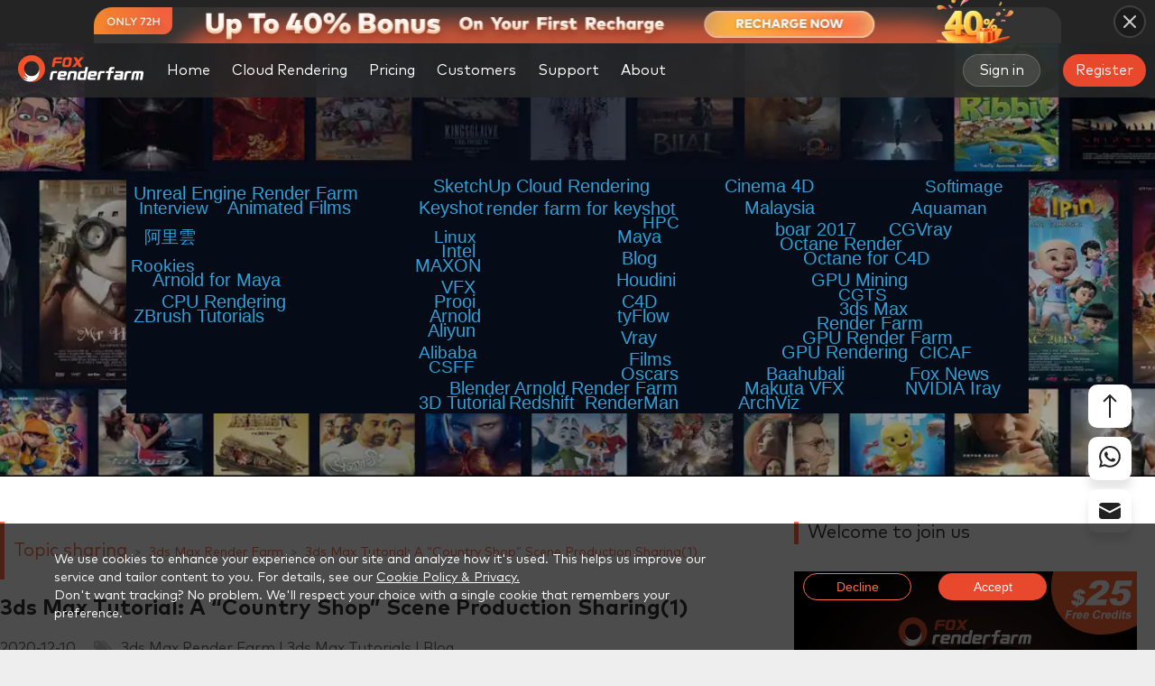

--- FILE ---
content_type: text/html; charset=utf-8
request_url: https://www.foxrenderfarm.com/share/3ds-max-tutorial-a-country-shop-scene-production-sharing-1/
body_size: 58593
content:
<!DOCTYPE html><html lang="en"><head><meta charSet="utf-8"/><meta http-equiv="x-ua-compatible" content="ie=edge"/><meta name="viewport" content="width=device-width, initial-scale=1, shrink-to-fit=no"/><meta name="generator" content="Gatsby 5.13.3"/><meta data-react-helmet="true" http-equiv="X-UA-Compatible" content="IE=edge,chrome=1"/><meta data-react-helmet="true" name="renderer" content="webkit"/><meta data-react-helmet="true" name="keywords" content="3ds Max Tutorials,3ds max render farm"/><meta data-react-helmet="true" name="description" content="The No.1 render farm, Fox Renderfarm will share with you a tutorial about how to make a country shop scene with 3ds Max, ZBrush, Marvelous Designer, Substance Painter, Photoshop, and Substance Alchemist."/><meta data-react-helmet="true" property="og:title" content="3ds Max Tutorial: A “Country Shop” Scene Production Sharing(1)"/><meta data-react-helmet="true" property="og:description" content="The No.1 render farm, Fox Renderfarm will share with you a tutorial about how to make a country shop scene with 3ds Max, ZBrush, Marvelous Designer, Substance Painter, Photoshop, and Substance Alchemist."/><meta data-react-helmet="true" property="og:type" content="article"/><meta data-react-helmet="true" property="og:image" content="https://static.rayvision.com/media/3ds_Max_Tutorials_A_Country_Shop_Scene_Production_Sharing_11_657df019d6.png"/><meta data-react-helmet="true" property="og:url" content="https://www.foxrenderfarm.com/share/3ds-max-tutorial-a-country-shop-scene-production-sharing-1/"/><meta data-react-helmet="true" property="og:image:width" content="400"/><meta data-react-helmet="true" property="og:image:height" content="300"/><meta data-react-helmet="true" name="twitter:card" content="summary"/><meta data-react-helmet="true" name="twitter:site" content="@foxrenderfarm"/><meta data-react-helmet="true" name="twitter:creator" content="@FoxRenderfarm"/><meta data-react-helmet="true" name="twitter:title" content="3ds Max Tutorial: A “Country Shop” Scene Production Sharing(1)"/><meta data-react-helmet="true" name="twitter:image" content="https://static.rayvision.com/media/3ds_Max_Tutorials_A_Country_Shop_Scene_Production_Sharing_11_657df019d6.png"/><meta data-react-helmet="true" name="twitter:description" content="The No.1 render farm, Fox Renderfarm will share with you a tutorial about how to make a country shop scene with 3ds Max, ZBrush, Marvelous Designer, Substance Painter, Photoshop, and Substance Alchemist."/><style data-href="/share/styles.68640aab236400a8e02c.css" data-identity="gatsby-global-css">@font-face{font-display:fallback;font-family:MarkPro;font-weight:400;src:url(/fonts/MarkPro.woff2)}@font-face{font-display:fallback;font-family:MarkPro;font-weight:500;src:url(/fonts/MarkPro-Medium.woff2)}@font-face{font-display:fallback;font-family:MarkPro;font-weight:700;src:url(/fonts/MarkPro-Bold.woff2)}@font-face{font-display:fallback;font-family:MarkPro;font-weight:800;src:url(/fonts/MarkPro-Heavy.woff2)}</style><title data-react-helmet="true">3ds Max Tutorial: A “Country Shop” Scene Production Sharing(1)</title><link data-react-helmet="true" rel="canonical" href="https://www.foxrenderfarm.com/share/3ds-max-tutorial-a-country-shop-scene-production-sharing-1/"/><script data-react-helmet="true">
            window.dataLayer = window.dataLayer || [];
            function gtag(){dataLayer.push(arguments);}

            gtag('consent', 'default', {
              'ad_storage': 'denied',
              'ad_user_data': 'denied',
              'ad_personalization': 'denied',
              'analytics_storage': 'denied',
              'region': ['GB', 'BE', 'BG', 'CZ', 'DK', 'CY', 'LV', 'LT', 'LU', 'ES', 'FR', 'HR', 'IT', 'PL', 'PT', 'RO', 'SI', 'HU', 'MT', 'NL', 'AT', 'IS', 'LI', 'NO', 'SK', 'FI', 'SE', 'DE', 'EE', 'IE', 'EL']
            });
            gtag('consent', 'default', {
              'ad_storage': 'granted',
              'ad_user_data': 'granted',
              'ad_personalization': 'granted',
              'analytics_storage': 'granted'
            });
            gtag('js', new Date());
            gtag('config', 'G-ZN74J4K3PE');
          </script><style>.gatsby-image-wrapper{position:relative;overflow:hidden}.gatsby-image-wrapper picture.object-fit-polyfill{position:static!important}.gatsby-image-wrapper img{bottom:0;height:100%;left:0;margin:0;max-width:none;padding:0;position:absolute;right:0;top:0;width:100%;object-fit:cover}.gatsby-image-wrapper [data-main-image]{opacity:0;transform:translateZ(0);transition:opacity .25s linear;will-change:opacity}.gatsby-image-wrapper-constrained{display:inline-block;vertical-align:top}</style><noscript><style>.gatsby-image-wrapper noscript [data-main-image]{opacity:1!important}.gatsby-image-wrapper [data-placeholder-image]{opacity:0!important}</style></noscript><script type="module">const e="undefined"!=typeof HTMLImageElement&&"loading"in HTMLImageElement.prototype;e&&document.body.addEventListener("load",(function(e){const t=e.target;if(void 0===t.dataset.mainImage)return;if(void 0===t.dataset.gatsbyImageSsr)return;let a=null,n=t;for(;null===a&&n;)void 0!==n.parentNode.dataset.gatsbyImageWrapper&&(a=n.parentNode),n=n.parentNode;const o=a.querySelector("[data-placeholder-image]"),r=new Image;r.src=t.currentSrc,r.decode().catch((()=>{})).then((()=>{t.style.opacity=1,o&&(o.style.opacity=0,o.style.transition="opacity 500ms linear")}))}),!0);</script><style data-styled="" data-styled-version="6.1.8">html,body{width:100%;height:100%;margin:0;padding:0;background-color:#eee;outline:none;min-width:1200px;}/*!sc*/
*,*:before,*:after{-webkit-box-sizing:border-box;-moz-box-sizing:border-box;box-sizing:border-box;outline:none;}/*!sc*/
body{font-family:"MarkPro","Arial","Hiragino Sans GB","Bank Gothic Medium BT",sans-serif;}/*!sc*/
a{text-decoration:none;color:#fb6b4a;cursor:pointer;}/*!sc*/
button{outline:none;margin:0;padding:0;border:1px solid transparent;}/*!sc*/
li{list-style:none;}/*!sc*/
div,dl,dt,dd,ul,ol,li,h1,h2,h3,h4,h5,h6,pre,code,form,fieldset,legend,input,button,textarea,p,blockquote,th,td{margin:0;padding:0;}/*!sc*/
button,input,select,textarea{font-size:100%;}/*!sc*/
img{border:0px;}/*!sc*/
@media (max-width: 599px){html,body{min-width:unset;}}/*!sc*/
data-styled.g2[id="sc-global-iWJEPL1"]{content:"sc-global-iWJEPL1,"}/*!sc*/
.gcUgWu{cursor:pointer;position:relative;display:inline-block;text-decoration:none;font-size:0.875rem;}/*!sc*/
data-styled.g3[id="atoms__NavAnchor-sc-1q3c5mx-0"]{content:"gcUgWu,"}/*!sc*/
.bVwWRT{display:flex;justify-content:space-between;align-items:center;height:60px;width:100%;background:#282828cc;backdrop-filter:blur(30px);-webkit-backdrop-filter:blur(30px);z-index:10000;position:fixed;top:48px;margin-bottom:-60px;min-width:1280px;}/*!sc*/
@media (max-width: 599px){.bVwWRT{margin-bottom:unset;position:fixed;top:unset;height:16.000vw;padding:0 5.333vw;background:#282828cc;min-width:unset;}}/*!sc*/
data-styled.g40[id="atoms__HeaderWrapper-sc-17ucep6-0"]{content:"bVwWRT,"}/*!sc*/
.IYhDe{display:flex;align-items:center;height:100%;}/*!sc*/
@media (max-width: 599px){.IYhDe{padding-left:unset;}}/*!sc*/
data-styled.g41[id="atoms__HeaderLeftWrapper-sc-17ucep6-1"]{content:"IYhDe,"}/*!sc*/
.dZfdeA{display:flex;align-items:center;padding-right:20px;height:100%;}/*!sc*/
@media (max-width: 1739px){.dZfdeA{padding-right:10px;}}/*!sc*/
@media (max-width: 599px){.dZfdeA{padding-right:unset;}}/*!sc*/
data-styled.g42[id="atoms__HeaderRightWrapper-sc-17ucep6-2"]{content:"dZfdeA,"}/*!sc*/
.iPUAVj{display:flex;align-items:center;}/*!sc*/
@media (max-width: 599px){.iPUAVj{display:none;}}/*!sc*/
data-styled.g43[id="atoms__UserActionWrapper-sc-17ucep6-3"]{content:"iPUAVj,"}/*!sc*/
.fyzOcH{display:flex;align-items:center;padding:0 65px 0 30px;height:100%;}/*!sc*/
.fyzOcH img{width:140px;height:30px;}/*!sc*/
@media (max-width: 1739px){.fyzOcH{padding:0 20px 0 20px;}}/*!sc*/
@media (max-width: 599px){.fyzOcH{padding:unset;width:37.333vw;height:8.000vw;}.fyzOcH img{width:37.333vw;height:8.000vw;}}/*!sc*/
data-styled.g44[id="atoms__LogoWrapper-sc-17ucep6-4"]{content:"fyzOcH,"}/*!sc*/
.fSSzCo{display:flex;height:fit-content;scrollbar-width:none;}/*!sc*/
.fSSzCo::-webkit-scrollbar{display:none;}/*!sc*/
@media (max-width: 599px){.fSSzCo{display:none;}}/*!sc*/
data-styled.g45[id="atoms__NavBarWrapper-sc-17ucep6-5"]{content:"fSSzCo,"}/*!sc*/
.bPXcNc{display:flex;flex-shrink:0;justify-content:center;align-items:center;box-sizing:border-box;font-size:16px;font-weight:400;color:#fff;height:60px;padding:0 13px;transition:background 0.3s;}/*!sc*/
.bPXcNc:hover{background:#222222;border-bottom:2px solid #f3512b;}/*!sc*/
.bPXcNc:nth-child(-n + 6){margin-right:14px;}/*!sc*/
@media (max-width: 1739px){.bPXcNc{padding:0 5px;}}/*!sc*/
data-styled.g46[id="atoms__NavLink-sc-17ucep6-6"]{content:"bPXcNc,"}/*!sc*/
.jOxsCi{display:flex;align-items:center;justify-content:center;padding:0 17px;height:36px;border-radius:18px;border:1px solid #99999966;color:#ffffff;transition:all 0.3s;font-size:16px;background:#66666666;margin-left:2px;white-space:nowrap;}/*!sc*/
.jOxsCi.register{display:none;}/*!sc*/
@media (max-width:1920px){.jOxsCi.register{display:flex;margin-left:25px;}}/*!sc*/
.jOxsCi:hover{background:#F3512B;border-color:#f3512b;color:#fff;}/*!sc*/
.fZNnjL{display:flex;align-items:center;justify-content:center;padding:0 14px;height:36px;border-radius:18px;border:unset;color:#ffffff;transition:all 0.3s;font-size:16px;background:linear-gradient(172.95deg, #E8482B 5.19%, #E8482B 85.35%);margin-left:unset;white-space:nowrap;}/*!sc*/
.fZNnjL.register{display:none;}/*!sc*/
@media (max-width:1920px){.fZNnjL.register{display:flex;margin-left:25px;}}/*!sc*/
.fZNnjL:hover{background:linear-gradient(172.95deg, #F3512B 5.19%, #E9743C 85.35%);border-color:#f3512b;color:#fff;}/*!sc*/
.hAFjSM{display:flex;align-items:center;justify-content:center;padding:0 14px;height:28px;border-radius:18px;border:unset;color:#ffffff;transition:all 0.3s;font-size:16px;background:linear-gradient(172.95deg, #E8482B 5.19%, #E8482B 85.35%);margin-left:unset;white-space:nowrap;}/*!sc*/
.hAFjSM.register{display:none;}/*!sc*/
@media (max-width:1920px){.hAFjSM.register{display:flex;margin-left:25px;}}/*!sc*/
.hAFjSM:hover{background:linear-gradient(172.95deg, #F3512B 5.19%, #E9743C 85.35%);border-color:#f3512b;color:#fff;}/*!sc*/
data-styled.g47[id="atoms__HeaderButton-sc-17ucep6-7"]{content:"jOxsCi,fZNnjL,hAFjSM,"}/*!sc*/
.itNNXs{width:320px;height:40px;border-radius:20px;background-color:#222222cc;display:flex;justify-content:center;align-items:center;position:relative;margin-left:20px;transition:all 0.3s;border:1px solid transparent;}/*!sc*/
.itNNXs >a{margin-right:6px;}/*!sc*/
@media (max-width:1920px){.itNNXs{display:none;}}/*!sc*/
data-styled.g48[id="atoms__EmailInputWrapper-sc-17ucep6-8"]{content:"itNNXs,"}/*!sc*/
.keQapR{font-family:MarkPro;border-radius:20px;padding:0 10px 0 20px;border:none;width:100%;height:100%;background-color:transparent;outline:none;color:#ffffff;flex:1;}/*!sc*/
data-styled.g49[id="atoms__EmailInput-sc-17ucep6-9"]{content:"keQapR,"}/*!sc*/
.jzLDMn{display:flex;flex-shrink:0;justify-content:center;align-items:center;box-sizing:border-box;font-size:16px;font-weight:400;color:#fff;height:60px;padding:0 13px;transition:background 0.3s;cursor:pointer;position:relative;}/*!sc*/
.jzLDMn:hover{background:#222222;border-bottom:2px solid #f3512b;}/*!sc*/
.jzLDMn:nth-child(-n + 6){margin-right:14px;}/*!sc*/
@media (max-width: 1739px){.jzLDMn{padding:0 5px;}}/*!sc*/
.jzLDMn >div.navDropDown{visibility:hidden;position:absolute;left:-250px;top:60px;background:#222222;}/*!sc*/
.jzLDMn:hover div.navDropDown{visibility:visible;}/*!sc*/
.gsbOLB{display:flex;flex-shrink:0;justify-content:center;align-items:center;box-sizing:border-box;font-size:16px;font-weight:400;color:#fff;height:60px;padding:0 13px;transition:background 0.3s;cursor:pointer;position:relative;}/*!sc*/
.gsbOLB:hover{background:#222222;border-bottom:2px solid #f3512b;}/*!sc*/
.gsbOLB:nth-child(-n + 6){margin-right:14px;}/*!sc*/
@media (max-width: 1739px){.gsbOLB{padding:0 5px;}}/*!sc*/
.gsbOLB >div.navDropDown{visibility:hidden;position:absolute;left:0px;top:60px;background:#222222;}/*!sc*/
.gsbOLB:hover div.navDropDown{visibility:visible;}/*!sc*/
data-styled.g50[id="atoms__NavDropDownWrapper-sc-17ucep6-10"]{content:"jzLDMn,gsbOLB,"}/*!sc*/
.fQeFGf{display:flex;align-items:center;height:42px;padding:0 20px;color:#fff;width:100%;white-space:nowrap;transition:background 0.3s;background:#222222;}/*!sc*/
.fQeFGf:hover{background:#181818;border-bottom:2px solid #f3512b;}/*!sc*/
data-styled.g51[id="atoms__NavDropDownItem-sc-17ucep6-11"]{content:"fQeFGf,"}/*!sc*/
.jlLjlk{display:none;z-index:10000;}/*!sc*/
@media (max-width: 599px){.jlLjlk{display:block;margin-left:5.333vw;}}/*!sc*/
data-styled.g56[id="atoms__MobileMenuWrapper-sc-17ucep6-16"]{content:"jlLjlk,"}/*!sc*/
.csnwx >svg{width:4.400vw;height:3.200vw;}/*!sc*/
data-styled.g57[id="atoms__MenuIconWrapper-sc-17ucep6-17"]{content:"csnwx,"}/*!sc*/
.eCQdFV{display:flex;align-items:center;padding:20px;}/*!sc*/
data-styled.g64[id="atoms__SupportDropDownWrapper-sc-17ucep6-24"]{content:"eCQdFV,"}/*!sc*/
.iFudVc{position:relative;width:270px;height:160px;border-radius:10px;background:linear-gradient( 285.35deg,rgba(243,81,43,0.1) 12.22%,rgba(51,51,51,0.2) 89.84% );padding-left:20px;}/*!sc*/
.iFudVc::before{content:'';position:absolute;inset:0;border-radius:10px;padding:1px;background:linear-gradient(180deg,rgba(51,51,51,0.7) 0%,rgba(245,92,30,0.2) 100%);mask:linear-gradient(#fff 0 0) content-box,linear-gradient(#fff 0 0);-webkit-mask-composite:xor;-webkit-mask:linear-gradient(#fff 0 0) content-box,linear-gradient(#fff 0 0);mask-composite:exclude;}/*!sc*/
.iFudVc:hover{background:linear-gradient(180deg,#333333 0%,rgba(243,81,43,0.6) 100%);}/*!sc*/
@media (max-width: 599px){.iFudVc{display:flex;align-items:center;width:86.667vw;height:10.667vw;border-radius:1.333vw;margin-bottom:2.933vw;padding-left:4.000vw;}}/*!sc*/
data-styled.g65[id="atoms__SupportDownloadWrapper-sc-17ucep6-25"]{content:"iFudVc,"}/*!sc*/
.iwUdCd{background:#f3512b;position:absolute;top:0;right:0;padding:3px 20px;width:fit-content;border-radius:0px 10px 0px 10px;font-size:14px;font-weight:400;color:#fff;}/*!sc*/
@media (max-width: 599px){.iwUdCd{padding:0.600vw 4.000vw;border-radius:0px 2.000vw 0px 2.000vw;font-size:3.200vw;}}/*!sc*/
data-styled.g66[id="atoms__FreeIcon-sc-17ucep6-26"]{content:"iwUdCd,"}/*!sc*/
.hLIKRf{font-size:16px;font-weight:800;line-height:20.28px;margin-top:30px;color:#fff;}/*!sc*/
@media (max-width: 599px){.hLIKRf{font-size:3.733vw;margin-top:unset;}}/*!sc*/
data-styled.g67[id="atoms__DownloadTitle-sc-17ucep6-27"]{content:"hLIKRf,"}/*!sc*/
.raUMe{display:flex;color:#fff;margin-top:10px;font-size:14px;font-weight:400;line-height:17.75px;}/*!sc*/
.raUMe >svg{margin-right:10px;}/*!sc*/
data-styled.g68[id="atoms__DownloadItem-sc-17ucep6-28"]{content:"raUMe,"}/*!sc*/
.cdqcKn{width:1px;height:180px;margin:0 30px 0 20px;background:#333333;}/*!sc*/
data-styled.g69[id="atoms__SupportCenterDivider-sc-17ucep6-29"]{content:"cdqcKn,"}/*!sc*/
.dmjZWx{display:flex;flex-direction:column;align-items:center;}/*!sc*/
data-styled.g70[id="atoms__SupportRightWrapper-sc-17ucep6-30"]{content:"dmjZWx,"}/*!sc*/
.bNFGRF{display:flex;border-bottom:1px solid #333333;padding-bottom:20px;margin-bottom:18px;}/*!sc*/
data-styled.g71[id="atoms__SupportItemWrapper-sc-17ucep6-31"]{content:"bNFGRF,"}/*!sc*/
.fSMOep{display:flex;flex-direction:column;}/*!sc*/
data-styled.g72[id="atoms__SupportColumnWrapper-sc-17ucep6-32"]{content:"fSMOep,"}/*!sc*/
.gwwwKQ{padding:10px;width:100%;min-width:180px;font-size:14px;font-weight:400;transition:background 0.3s;box-sizing:border-box;border-bottom:2px solid transparent;color:#fff;}/*!sc*/
.gwwwKQ:hover{border-bottom:2px solid #f3512b;background:#181818;}/*!sc*/
data-styled.g73[id="atoms__SupportItem-sc-17ucep6-33"]{content:"gwwwKQ,"}/*!sc*/
.kJrJzk{display:flex;align-items:center;font-size:16px;font-weight:400;color:#999999;transition:color 0.3s;}/*!sc*/
.kJrJzk svg{margin-right:10px;}/*!sc*/
.kJrJzk:hover{color:#fff;}/*!sc*/
data-styled.g74[id="atoms__SupportContact-sc-17ucep6-34"]{content:"kJrJzk,"}/*!sc*/
.cKmTam{display:flex;justify-content:center;width:100%;height:560px;background:#181818;min-width:max-content;position:relative;}/*!sc*/
@media (max-width: 599px){.cKmTam{height:fit-content;left:unset;}}/*!sc*/
data-styled.g257[id="atoms__FooterContainer-sc-8jzr49-0"]{content:"cKmTam,"}/*!sc*/
.ioEiME{width:1200px;margin-top:40px;}/*!sc*/
@media (max-width: 599px){.ioEiME{width:100vw;margin-top:8.000vw;padding:0 5.333vw;}}/*!sc*/
data-styled.g258[id="atoms__FooterWrap-sc-8jzr49-1"]{content:"ioEiME,"}/*!sc*/
.gIQGAb{display:flex;justify-content:space-between;}/*!sc*/
@media (max-width: 599px){.gIQGAb{flex-direction:column;align-items:center;}}/*!sc*/
data-styled.g259[id="atoms__FooterUpWrap-sc-8jzr49-2"]{content:"gIQGAb,"}/*!sc*/
.SlLZH{height:fit-content;}/*!sc*/
.SlLZH >img{width:234px;height:50px;cursor:pointer;}/*!sc*/
@media (max-width: 599px){.SlLZH >img{width:49.867vw;height:10.667vw;}}/*!sc*/
data-styled.g261[id="atoms__FooterLogo-sc-8jzr49-4"]{content:"SlLZH,"}/*!sc*/
.cSAuzZ{font-size:14px;color:#ffffff;margin-top:10px;}/*!sc*/
@media (max-width: 599px){.cSAuzZ{font-size:3.200vw;margin-top:1.333vw;}}/*!sc*/
data-styled.g262[id="atoms__FooterTitle-sc-8jzr49-5"]{content:"cSAuzZ,"}/*!sc*/
.kxOoaf{display:flex;flex-direction:column;justify-content:center;align-items:center;width:280px;height:150px;border-radius:10px;margin-top:22px;background:#222222;position:relative;}/*!sc*/
@media (max-width: 599px){.kxOoaf{margin-top:4.000vw;width:89.333vw;height:40.000vw;border-radius:2.667vw;}}/*!sc*/
data-styled.g263[id="atoms__FacebookWrap-sc-8jzr49-6"]{content:"kxOoaf,"}/*!sc*/
.bCJTLg{width:110px;height:36px;}/*!sc*/
@media (max-width: 599px){.bCJTLg{width:29.333vw;height:9.600vw;}}/*!sc*/
data-styled.g264[id="atoms__FacebookScore-sc-8jzr49-7"]{content:"bCJTLg,"}/*!sc*/
.dOkcvz{width:140px;height:24px;margin-top:5px;}/*!sc*/
@media (max-width: 599px){.dOkcvz{margin-top:1.333vw;width:37.333vw;height:6.400vw;}}/*!sc*/
data-styled.g265[id="atoms__FacebookStar-sc-8jzr49-8"]{content:"dOkcvz,"}/*!sc*/
.bJrKMu{position:absolute;top:12px;right:12px;width:40px;height:40px;}/*!sc*/
@media (max-width: 599px){.bJrKMu{top:3.200vw;right:10.400vw;width:10.667vw;height:10.667vw;}}/*!sc*/
data-styled.g266[id="atoms__FacebookRoundIcon-sc-8jzr49-9"]{content:"bJrKMu,"}/*!sc*/
.geWwCE{margin-top:7px;font-size:16px;font-weight:700;color:#ffffff;}/*!sc*/
@media (max-width: 599px){.geWwCE{font-size:4.267vw;margin-top:1.867vw;}}/*!sc*/
data-styled.g267[id="atoms__FacebookTitle-sc-8jzr49-10"]{content:"geWwCE,"}/*!sc*/
.eBfATm{margin-top:3px;font-size:12px;color:#ffffff;}/*!sc*/
@media (max-width: 599px){.eBfATm{font-size:3.200vw;margin-top:0.800vw;}}/*!sc*/
data-styled.g268[id="atoms__FacebookDesc-sc-8jzr49-11"]{content:"eBfATm,"}/*!sc*/
.efXGbw{display:flex;align-items:center;width:280px;height:80px;border-radius:6px;background:#222222;margin-top:20px;}/*!sc*/
@media (max-width: 599px){.efXGbw{margin-top:4.000vw;width:89.333vw;height:21.333vw;border-radius:1.600vw;}}/*!sc*/
data-styled.g269[id="atoms__AssociationWrap-sc-8jzr49-12"]{content:"efXGbw,"}/*!sc*/
.clTrrg{width:109px;height:48px;margin:0 20px 0 10px;}/*!sc*/
@media (max-width: 599px){.clTrrg{margin:0 11.733vw 0 5.333vw;width:28.933vw;height:12.800vw;}}/*!sc*/
data-styled.g270[id="atoms__TNPImg-sc-8jzr49-13"]{content:"clTrrg,"}/*!sc*/
.cRzHBb{width:126px;height:46px;}/*!sc*/
@media (max-width: 599px){.cRzHBb{width:34.933vw;height:12.800vw;}}/*!sc*/
data-styled.g271[id="atoms__BlenderImg-sc-8jzr49-14"]{content:"cRzHBb,"}/*!sc*/
.gbbluz{margin-top:20px;}/*!sc*/
@media (max-width: 599px){.gbbluz{display:flex;justify-content:center;margin-top:4.000vw;}}/*!sc*/
data-styled.g272[id="atoms__SocialMedia-sc-8jzr49-15"]{content:"gbbluz,"}/*!sc*/
.leSdOn{width:fit-content;height:fit-content;}/*!sc*/
.leSdOn >svg{transition:all 0.3s;fill:#dddddd;}/*!sc*/
.leSdOn >svg:hover{fill:#f3512b;}/*!sc*/
.leSdOn:nth-child(-n + 4){margin-right:20px;}/*!sc*/
data-styled.g273[id="atoms__LinkIcon-sc-8jzr49-16"]{content:"leSdOn,"}/*!sc*/
.kQQnpX{width:510px;display:flex;justify-content:space-between;}/*!sc*/
@media (max-width: 599px){.kQQnpX{margin-top:6.667vw;width:100%;}}/*!sc*/
data-styled.g274[id="atoms__FooterUpCenterWrap-sc-8jzr49-17"]{content:"kQQnpX,"}/*!sc*/
.eOjBmp{display:flex;flex-direction:column;margin-top:unset;}/*!sc*/
@media (max-width: 599px){.eOjBmp{margin-top:unset;}}/*!sc*/
.bqbxtd{display:flex;flex-direction:column;margin-top:30px;}/*!sc*/
@media (max-width: 599px){.bqbxtd{margin-top:4.000vw;}}/*!sc*/
data-styled.g275[id="atoms__LinkListWrap-sc-8jzr49-18"]{content:"eOjBmp,bqbxtd,"}/*!sc*/
.buoBOf{font-size:14px;font-weight:700;color:#fff;margin-bottom:10px;}/*!sc*/
@media (max-width: 599px){.buoBOf{font-size:3.733vw;margin-bottom:3.200vw;}}/*!sc*/
data-styled.g276[id="atoms__LinkListTitle-sc-8jzr49-19"]{content:"buoBOf,"}/*!sc*/
.gVKuaO{color:#dddddd;font-size:14px;font-weight:400;margin-bottom:5px;transition:all 0.3s;}/*!sc*/
.gVKuaO:hover{color:#fb6244;}/*!sc*/
@media (max-width: 599px){.gVKuaO{font-size:2.667vw;margin-bottom:2.133vw;}}/*!sc*/
data-styled.g277[id="atoms__LinkItem-sc-8jzr49-20"]{content:"gVKuaO,"}/*!sc*/
.hFPWpD{color:#dddddd;font-size:14px;font-weight:400;line-height:20px;margin-bottom:20px;}/*!sc*/
@media (max-width: 599px){.hFPWpD{font-size:2.667vw;margin-bottom:2.667vw;line-height:5.333vw;}}/*!sc*/
data-styled.g278[id="atoms__ContactItem-sc-8jzr49-21"]{content:"hFPWpD,"}/*!sc*/
.hITPYY{display:flex;}/*!sc*/
data-styled.g279[id="atoms__MessageUsIconWrap-sc-8jzr49-22"]{content:"hITPYY,"}/*!sc*/
.eXWphm{display:flex;justify-content:center;align-items:center;width:40px;height:40px;border-radius:10px;background:#333333;transition:all 0.3s;}/*!sc*/
.eXWphm >svg{fill:#dddddd;}/*!sc*/
.eXWphm:hover{background:#f3512b;}/*!sc*/
.eXWphm:hover >svg{fill:#ffffff;}/*!sc*/
.eXWphm:nth-child(-n + 2){margin-right:18px;}/*!sc*/
@media (max-width: 599px){.eXWphm{width:8.000vw;height:8.000vw;border-radius:2.667vw;}.eXWphm >svg{width:4.933vw;height:4.800vw;}.eXWphm:nth-child(-n + 2){margin-right:2.133vw;}}/*!sc*/
data-styled.g280[id="atoms__MessageUsIcon-sc-8jzr49-23"]{content:"eXWphm,"}/*!sc*/
.jLBiRn{display:flex;flex-direction:column;align-items:center;width:300px;height:360px;border-radius:12px;background:#222222;}/*!sc*/
@media (max-width: 599px){.jLBiRn{margin-top:8.000vw;width:89.333vw;height:96.000vw;border-radius:3.200vw;}}/*!sc*/
data-styled.g281[id="atoms__FooterUpRightWrap-sc-8jzr49-24"]{content:"jLBiRn,"}/*!sc*/
.jSbtze{font-size:20px;font-weight:700;color:#fff;margin:20px 0;}/*!sc*/
@media (max-width: 599px){.jSbtze{margin:5.333vw 0;font-size:5.333vw;}}/*!sc*/
data-styled.g282[id="atoms__NewsletterTitle-sc-8jzr49-25"]{content:"jSbtze,"}/*!sc*/
.dEfpsW{width:260px;font-size:14px;font-weight:400;color:#999999;text-align:center;margin-bottom:30px;}/*!sc*/
@media (max-width: 599px){.dEfpsW{margin-bottom:8.000vw;font-size:3.200vw;width:69.333vw;}}/*!sc*/
data-styled.g283[id="atoms__NewsletterDesc-sc-8jzr49-26"]{content:"dEfpsW,"}/*!sc*/
.cqpErQ{display:flex;flex-direction:column;align-items:center;}/*!sc*/
data-styled.g284[id="atoms__NewsletterForm-sc-8jzr49-27"]{content:"cqpErQ,"}/*!sc*/
.ecIhLU{font-family:MarkPro;font-size:14px;width:260px;height:40px;border-radius:4px;border:1px solid #333333;outline:none;background:#181818;color:#fff;padding:0 20px;margin-bottom:20px;}/*!sc*/
@media (max-width: 599px){.ecIhLU{font-size:3.200vw;padding:0 5.333vw;border-radius:1.067vw;}.ecIhLU::placeholder{text-align:center;}}/*!sc*/
.jyeIFf{font-family:MarkPro;font-size:14px;width:260px;height:40px;border-radius:4px;border:1px solid #333333;outline:none;background:#181818;color:#fff;padding:0 20px;margin-bottom:unset;}/*!sc*/
@media (max-width: 599px){.jyeIFf{font-size:3.200vw;padding:0 5.333vw;border-radius:1.067vw;}.jyeIFf::placeholder{text-align:center;}}/*!sc*/
data-styled.g285[id="atoms__NewsletterInput-sc-8jzr49-28"]{content:"ecIhLU,jyeIFf,"}/*!sc*/
.kXdTQx{display:flex;justify-content:center;align-items:center;color:#fff;width:196px;height:40px;border-radius:20px;background:linear-gradient(180deg,#f3512b 0%,#f55c1e 100%);margin-top:40px;transition:all 0.3s;cursor:pointer;}/*!sc*/
.kXdTQx:hover{box-shadow:0px 10px 10px 0px #f3512b4d;}/*!sc*/
@media (max-width: 599px){.kXdTQx{width:52.267vw;height:10.800vw;border-radius:5.333vw;margin-top:10.667vw;font-size:4.267vw;}}/*!sc*/
data-styled.g286[id="atoms__NewsletterButton-sc-8jzr49-29"]{content:"kXdTQx,"}/*!sc*/
.ekeTVQ{width:100%;height:1px;background:#444444;margin:45px 0 30px;}/*!sc*/
@media (max-width: 599px){.ekeTVQ{margin:8.800vw 0 5.333vw;height:0.267vw;}}/*!sc*/
data-styled.g287[id="atoms__FooterDivider-sc-8jzr49-30"]{content:"ekeTVQ,"}/*!sc*/
.cytFPX{width:100%;display:flex;justify-content:space-between;align-items:center;color:#666666;font-size:14px;}/*!sc*/
@media (max-width: 599px){.cytFPX{flex-direction:column;font-size:2.667vw;margin-bottom:7.467vw;}}/*!sc*/
data-styled.g288[id="atoms__FooterDownWrap-sc-8jzr49-31"]{content:"cytFPX,"}/*!sc*/
.cTSpkp >a{color:#666666;}/*!sc*/
.cTSpkp >a:first-child{margin-right:20px;}/*!sc*/
@media (max-width: 599px){.cTSpkp{margin-top:4.133vw;}}/*!sc*/
data-styled.g289[id="atoms__FooterDownLinkWrap-sc-8jzr49-32"]{content:"cTSpkp,"}/*!sc*/
.blPgyD{position:fixed;display:flex;align-items:flex-end;flex-direction:column;bottom:130px;right:26px;cursor:pointer;z-index:10;}/*!sc*/
@media (max-width: 599px){.blPgyD{bottom:95px;right:25px;}}/*!sc*/
data-styled.g290[id="atoms__Wrapper-sc-19htuwl-0"]{content:"blPgyD,"}/*!sc*/
.gxmUhk{display:flex;justify-content:center;align-items:center;width:48px;height:48px;border-radius:10px;background:#fff;margin-bottom:10px;transition:all 0.3s;box-shadow:0px 10px 10px 0px #99999940;}/*!sc*/
.gxmUhk svg{fill:#222222;transition:all 0.3s;}/*!sc*/
.gxmUhk:hover{background:#fff;}/*!sc*/
.gxmUhk:hover svg{fill:#F3512B;}/*!sc*/
.jCHvqM{display:flex;justify-content:center;align-items:center;width:48px;height:48px;border-radius:10px;background:#fff;margin-bottom:10px;transition:all 0.3s;box-shadow:0px 10px 10px 0px #99999940;}/*!sc*/
.jCHvqM svg{fill:#222222;transition:all 0.3s;}/*!sc*/
.jCHvqM:hover{background:#F3512B;}/*!sc*/
.jCHvqM:hover svg{fill:#fff;}/*!sc*/
data-styled.g291[id="atoms__FloatIcon-sc-19htuwl-1"]{content:"gxmUhk,jCHvqM,"}/*!sc*/
.dRDngP{display:flex;align-items:center;width:48px;height:48px;background:#fff;border-radius:10px;transition:all 300ms cubic-bezier(0.4,0,0.2,1) 0ms;cursor:pointer;overflow:hidden;box-shadow:0px 10px 10px 0px #99999940;}/*!sc*/
.dRDngP svg{fill:#222222;transition:all 0.3s;margin:0 12px;flex-shrink:0;}/*!sc*/
.dRDngP:hover{width:310px;background:#f3512b;box-shadow:0px 10px 10px 0px #f3512b40;}/*!sc*/
.dRDngP:hover svg{fill:#fff;}/*!sc*/
data-styled.g292[id="atoms__EmailItem-sc-19htuwl-2"]{content:"dRDngP,"}/*!sc*/
.hMOZHp{font-weight:700;font-size:14px;color:#ffffff;}/*!sc*/
data-styled.g293[id="atoms__Anchor-sc-19htuwl-3"]{content:"hMOZHp,"}/*!sc*/
.gQautC{display:none;}/*!sc*/
@media (max-width: 599px){.gQautC{display:flex;position:fixed;bottom:0;width:100%;z-index:100;}}/*!sc*/
data-styled.g294[id="atoms__Wrapper-sc-bue9vy-0"]{content:"gQautC,"}/*!sc*/
.gRCHaq{display:flex;align-items:center;justify-content:center;font-size:4.267vw;font-weight:400;line-height:5.067vw;width:50%;height:10.667vw;text-align:center;background:#fb6b4a;color:#fff;}/*!sc*/
data-styled.g295[id="atoms__RedButton-sc-bue9vy-1"]{content:"gRCHaq,"}/*!sc*/
.bwuBah{display:flex;align-items:center;justify-content:center;font-size:4.267vw;font-weight:400;line-height:5.067vw;width:50%;height:10.667vw;text-align:center;background:#fff;color:#fb6b4a;}/*!sc*/
data-styled.g296[id="atoms__WhiteButton-sc-bue9vy-2"]{content:"bwuBah,"}/*!sc*/
.iHelzx{display:none;}/*!sc*/
@media (max-width: 599px){.iHelzx{display:block;width:100%;height:10.667vw;}}/*!sc*/
data-styled.g297[id="atoms__Placeholder-sc-bue9vy-3"]{content:"iHelzx,"}/*!sc*/
.hkLdVT{display:flex;align-items:center;justify-content:center;width:100%;height:48px;top:0px;position:fixed;z-index:1000;overflow:hidden;background:#242424;background-size:cover;}/*!sc*/
@media (max-width:1500px){.hkLdVT{justify-content:center;}}/*!sc*/
@media (max-width: 599px){.hkLdVT{display:none;}}/*!sc*/
data-styled.g298[id="atoms__Wrapper-sc-1g8wbxa-0"]{content:"hkLdVT,"}/*!sc*/
.jAJHVo{width:auto;height:48px;}/*!sc*/
data-styled.g299[id="atoms__CenterImg-sc-1g8wbxa-1"]{content:"jAJHVo,"}/*!sc*/
.gtVwCy{cursor:pointer;width:36px;height:36px;position:absolute;right:10px;}/*!sc*/
@media (max-width:1500px){.gtVwCy{margin-right:0;position:absolute;right:10px;top:6px;}}/*!sc*/
data-styled.g300[id="atoms__CloseIconWrapper-sc-1g8wbxa-2"]{content:"gtVwCy,"}/*!sc*/
.jzDFxv{padding-top:48px;}/*!sc*/
@media (max-width: 599px){.jzDFxv{padding-top:unset;}}/*!sc*/
data-styled.g301[id="atoms__Main-sc-m1y2mf-0"]{content:"jzDFxv,"}/*!sc*/
.kJUUYH{z-index:-1;position:absolute!important;left:0;top:0;width:100%;height:100%;}/*!sc*/
data-styled.g317[id="billboard__Billboard-sc-hkfvks-0"]{content:"kJUUYH,"}/*!sc*/
.kzLoau{background-color:white;border:none;border-top:1px solid #D5D5D5;}/*!sc*/
data-styled.g322[id="divider__Hr-sc-tlpm2h-0"]{content:"kzLoau,"}/*!sc*/
.dBaueP{display:block;max-width:850px;overflow:hidden;white-space:nowrap;text-overflow:ellipsis;padding:0;margin:0;color:#999;}/*!sc*/
@media (max-width:599px){.dBaueP{max-width:85%;}}/*!sc*/
.dBaueP li{display:inline;font-size:0.875rem;margin:0;}/*!sc*/
.dBaueP li *{display:inline;}/*!sc*/
.dBaueP li::after{content:">";padding:0 8px;}/*!sc*/
.dBaueP li:last-child::after{content:'';padding:0;}/*!sc*/
.dBaueP li:last-child a{color:#fb6b4a;}/*!sc*/
.dBaueP li div{font-size:14px;font-weight:300;display:inline;}/*!sc*/
data-styled.g354[id="atoms__BreadcrumbContainer-sc-d36c5j-0"]{content:"dBaueP,"}/*!sc*/
.cKMyZL{padding:0 10px;border-left:5px solid #fb6b4a;margin:20px 0;}/*!sc*/
data-styled.g355[id="atoms__Title-sc-1dcc161-0"]{content:"cKMyZL,"}/*!sc*/
.beinSd{color:#333;}/*!sc*/
.beinSd a{font-size:20px;}/*!sc*/
.beinSd h2,.beinSd h3,.beinSd p{display:inline-block;font-size:20px;}/*!sc*/
data-styled.g357[id="atoms__TitleH3-sc-1dcc161-2"]{content:"beinSd,"}/*!sc*/
.eojEcU{width:100%;height:68px;line-height:68px;text-align:center;margin-bottom:20px;box-shadow:0 0 0 0 rgba(60,64,67,0.08);transition:box-shadow 300ms cubic-bezier(0.4, 0, 0.2, 1) 0ms;}/*!sc*/
.eojEcU:last-child{border:1px solid #d5d5d5;}/*!sc*/
.eojEcU:last-child:hover{cursor:pointer;box-shadow:0 1px 1px 0 rgba(60,64,67,0.08),0 1px 3px 1px rgba(60,64,67,0.16);}/*!sc*/
.eojEcU:last-child:hover a{color:#333;font-size:1.5rem;}/*!sc*/
.eojEcU a{font-size:20px;color:#666;transition:color 300ms cubic-bezier(0.4, 0, 0.2, 1) 0ms,font-size 300ms cubic-bezier(0.4, 0, 0.2, 1) 0ms;}/*!sc*/
data-styled.g360[id="partner__PartnerItem-sc-oa9ke9-1"]{content:"eojEcU,"}/*!sc*/
.rrjfC{padding-top:80px;display:flex;justify-content:center;align-items:center;z-index:0;max-width:100%;min-height:480px;position:relative;}/*!sc*/
@media (max-width:600px){.rrjfC{padding-top:50px;}}/*!sc*/
data-styled.g433[id="banner__BannerContainer-sc-o2wx0d-0"]{content:"rrjfC,"}/*!sc*/
.dECICV{padding:20px;width:100%;overflow-y:hidden;height:400px;}/*!sc*/
@media (min-width:415px){.dECICV{padding-top:40px;}}/*!sc*/
data-styled.g434[id="banner__WordContainer-sc-o2wx0d-1"]{content:"dECICV,"}/*!sc*/
.iGpEYL{display:inline-block;white-space:nowrap;margin:0 5px;cursor:pointer;color:#349fd5;width:initial!important;line-height:20px;font-family:MarkPro!important;font-size:0.875rem!important;}/*!sc*/
data-styled.g435[id="banner__Word-sc-o2wx0d-2"]{content:"iGpEYL,"}/*!sc*/
.eSnBHg{max-width:230px;border:1px solid #d5d5d5;cursor:pointer;box-shadow:0 0 0 0 rgba(60,64,67,0.08);transition:box-shadow 300ms cubic-bezier(0.4, 0, 0.2, 1) 0ms;margin-right:10px;}/*!sc*/
.eSnBHg:last-of-type{margin-right:0;}/*!sc*/
.eSnBHg:hover{box-shadow:0 1px 1px 0 rgba(60,64,67,0.08),0 1px 3px 1px rgba(60,64,67,0.16);}/*!sc*/
@media (max-width:600px){.eSnBHg{max-width:90%;margin-bottom:10px;}}/*!sc*/
data-styled.g437[id="atoms__InterestedCard-sc-1c7ozsw-1"]{content:"eSnBHg,"}/*!sc*/
.kFSArz{height:150px;overflow:hidden;position:relative;}/*!sc*/
data-styled.g439[id="atoms__InterestedMediaWrapper-sc-1c7ozsw-3"]{content:"kFSArz,"}/*!sc*/
.FeEam{display:flex;height:100%;z-index:0;position:relative;}/*!sc*/
.FeEam img{width:100%;object-fit:cover;}/*!sc*/
data-styled.g440[id="atoms__Media-sc-1c7ozsw-4"]{content:"FeEam,"}/*!sc*/
.ZEVWC{position:absolute;bottom:0;left:0;background-color:rgba(0,0,0,0.8);padding:5px 10px;width:100%;}/*!sc*/
data-styled.g441[id="atoms__MediaBanner-sc-1c7ozsw-5"]{content:"ZEVWC,"}/*!sc*/
.gvivYl{width:90%;margin:10px auto 20px;}/*!sc*/
data-styled.g442[id="atoms__ContentWrapper-sc-1c7ozsw-6"]{content:"gvivYl,"}/*!sc*/
.fwnpfo{color:white;font-size:0.875rem;height:40px;display:-webkit-box;overflow:hidden;-webkit-line-clamp:2;-webkit-box-orient:vertical;}/*!sc*/
data-styled.g444[id="atoms__InterestedTitle-sc-1c7ozsw-8"]{content:"fwnpfo,"}/*!sc*/
.kWFJgv{color:#666;height:90px;line-height:18px;font-size:0.875rem;display:-webkit-box;overflow:hidden;-webkit-line-clamp:5;-webkit-box-orient:vertical;}/*!sc*/
data-styled.g445[id="atoms__Text-sc-1c7ozsw-9"]{content:"kWFJgv,"}/*!sc*/
.AtWqn{display:flex;justify-content:space-between;}/*!sc*/
data-styled.g446[id="atoms__MetaList-sc-1c7ozsw-10"]{content:"AtWqn,"}/*!sc*/
.gyAYPl{margin-top:10px;}/*!sc*/
data-styled.g447[id="atoms__InterestedMetaList-sc-1c7ozsw-11"]{content:"gyAYPl,"}/*!sc*/
.iqFlbe{display:flex;align-items:center;color:#666;fill:currentColor;margin-right:20px;}/*!sc*/
.iqFlbe svg{width:15px;height:15px;fill:currentColor;color:#666;transition:color 300ms cubic-bezier(0.4, 0, 0.2, 1) 0ms;margin-right:5px;}/*!sc*/
.atoms__Card-sc-1c7ozsw-0:hover .iqFlbe svg{color:#333;}/*!sc*/
@media (max-width:768px){.iqFlbe{margin-right:0;}}/*!sc*/
data-styled.g448[id="atoms__MetaItem-sc-1c7ozsw-12"]{content:"iqFlbe,"}/*!sc*/
.foAXkf{width:100%;}/*!sc*/
data-styled.g449[id="recommend-list__RecommendContainer-sc-131lvya-0"]{content:"foAXkf,"}/*!sc*/
.dUrPqZ{width:100%;cursor:pointer;text-shadow:0 0 0 #666;}/*!sc*/
.dUrPqZ :hover{text-shadow:0.5px 0.5px 0.5px #666;}/*!sc*/
.dUrPqZ p{text-align:left;color:#666;text-overflow:ellipsis;overflow:hidden;}/*!sc*/
.dUrPqZ p :last-of-type{margin-top:10px;}/*!sc*/
data-styled.g450[id="recommend-list__Item-sc-131lvya-1"]{content:"dUrPqZ,"}/*!sc*/
.iCbUgm{width:400px;}/*!sc*/
@media (max-width:600px){.iCbUgm{width:300px;display:none;}}/*!sc*/
data-styled.g451[id="atoms__SideToolContainer-sc-u7fbun-0"]{content:"iCbUgm,"}/*!sc*/
.eTDdcv img{margin-top:10px;}/*!sc*/
data-styled.g452[id="atoms__ShareWelcome-sc-u7fbun-1"]{content:"eTDdcv,"}/*!sc*/
.kFPtVO{width:100%;background-color:white;}/*!sc*/
data-styled.g453[id="atoms__MainSection-sc-1ckcf31-0"]{content:"kFPtVO,"}/*!sc*/
.fFyLNd{display:flex;flex-wrap:wrap;justify-content:space-between;max-width:1280px;margin:0 auto;color:#666;}/*!sc*/
.fFyLNd:first-of-type{padding:30px 0 0 0;}/*!sc*/
.fFyLNd:last-of-type{padding-bottom:30px;}/*!sc*/
data-styled.g454[id="atoms__SectionWrapper-sc-1ckcf31-1"]{content:"fFyLNd,"}/*!sc*/
.lfmKWB{max-width:800px;}/*!sc*/
@media (max-width:600px){.lfmKWB{max-width:100%;}}/*!sc*/
data-styled.g455[id="atoms__LeftWrapper-sc-1ckcf31-2"]{content:"lfmKWB,"}/*!sc*/
.iexKDF{margin:20px 0;line-height:24px;font-size:1rem;}/*!sc*/
@media (max-width:600px){.iexKDF{width:90%;margin:10px auto;font-size:0.875rem;}}/*!sc*/
.iexKDF img{display:block;max-width:100%;margin:4px auto;}/*!sc*/
.iexKDF iframe,.iexKDF video{max-width:100%;}/*!sc*/
.iexKDF span{display:block;}/*!sc*/
.iexKDF ol li{list-style:decimal;list-style-position:inside;}/*!sc*/
.iexKDF ul li{list-style:disc;}/*!sc*/
.iexKDF ul,.iexKDF ol{padding-left:17px;}/*!sc*/
.iexKDF h2{font-size:1.5rem;margin:20px auto;}/*!sc*/
@media (max-width:600px){.iexKDF h2{font-size:1rem;}}/*!sc*/
.iexKDF h3{font-size:1.125rem;margin:20px auto;}/*!sc*/
@media (max-width:600px){.iexKDF h3{font-size:1rem;}}/*!sc*/
.iexKDF em,.iexKDF strong{font-weight:bold;}/*!sc*/
.iexKDF ul,.iexKDF ol,.iexKDF p{margin:20px 0;}/*!sc*/
.iexKDF table{margin:20px auto;}/*!sc*/
.iexKDF table img{display:inline;}/*!sc*/
.iexKDF *.center{text-align:center;}/*!sc*/
.iexKDF *.bold{font-weight:bold;}/*!sc*/
.iexKDF *.img-source{text-align:center;font-size:0.875rem;color:#999;}/*!sc*/
data-styled.g456[id="atoms__PostContainer-sc-1ckcf31-3"]{content:"iexKDF,"}/*!sc*/
.cXqcqr{margin-bottom:20px;font-size:1.5rem;color:#333;}/*!sc*/
@media (max-width:600px){.cXqcqr{font-size:1.125rem;}}/*!sc*/
data-styled.g457[id="atoms__PostTitle-sc-1ckcf31-4"]{content:"cXqcqr,"}/*!sc*/
.cyLLsP{display:flex;justify-content:flex-start;margin:20px 0;}/*!sc*/
@media (max-width:600px){.cyLLsP{flex-direction:column;font-size:0.875rem;}}/*!sc*/
data-styled.g458[id="atoms__PostMeta-sc-1ckcf31-5"]{content:"cyLLsP,"}/*!sc*/
.dCeHrw{display:flex;align-items:center;}/*!sc*/
.dCeHrw svg{margin-right:10px;width:20px;height:20px;fill:rgb(204,204,204);}/*!sc*/
data-styled.g459[id="atoms__PostTags-sc-1ckcf31-6"]{content:"dCeHrw,"}/*!sc*/
.nrorM ul{white-space:wrap;text-overflow:unset;display:flex;flex-wrap:wrap;padding:0;text-overflow:ellipsis;display:block;}/*!sc*/
.nrorM h3{font-size:1rem;margin-bottom:0;}/*!sc*/
data-styled.g460[id="atoms__BreadcrumbContainer-sc-1ckcf31-7"]{content:"nrorM,"}/*!sc*/
.lhepzn{margin-right:20px;}/*!sc*/
data-styled.g461[id="atoms__PostDate-sc-1ckcf31-8"]{content:"lhepzn,"}/*!sc*/
@media (max-width:600px){.gxhGLb{width:90%;margin:0 auto;}}/*!sc*/
.gxhGLb p{cursor:pointer;margin-bottom:10px;}/*!sc*/
.gxhGLb p :hover{color:#fb6b4a;}/*!sc*/
data-styled.g462[id="atoms__PageLinks-sc-1ckcf31-9"]{content:"gxhGLb,"}/*!sc*/
.OKCfp{display:flex;max-width:800px;justify-content:space-between;}/*!sc*/
@media (max-width:600px){.OKCfp{flex-direction:column;align-items:center;max-width:100%;flex-wrap:wrap;justify-content:center;}}/*!sc*/
data-styled.g463[id="atoms__ShareInterestedList-sc-1ckcf31-10"]{content:"OKCfp,"}/*!sc*/
</style><link rel="sitemap" type="application/xml" href="/share/sitemap-index.xml"/><script>(function(w,d,s,l,i){w[l]=w[l]||[];w[l].push({'gtm.start': new Date().getTime(),event:'gtm.js'});var f=d.getElementsByTagName(s)[0], j=d.createElement(s),dl=l!='dataLayer'?'&l='+l:'';j.async=true;j.src= 'https://www.googletagmanager.com/gtm.js?id='+i+dl+'';f.parentNode.insertBefore(j,f); })(window,document,'script','dataLayer', 'GTM-WF7HJ9N');</script></head><body><noscript><iframe src="https://www.googletagmanager.com/ns.html?id=GTM-WF7HJ9N" height="0" width="0" style="display: none; visibility: hidden" aria-hidden="true"></iframe></noscript><div id="___gatsby"><div style="outline:none" tabindex="-1" id="gatsby-focus-wrapper"><a href="https://task.foxrenderfarm.com/sso/signup" target="_blank" id="EGP-topup2" class="atoms__Wrapper-sc-1g8wbxa-0 hkLdVT"><img src="/share/static/center-en-784e0c71b014f98e390bb86a094ea484.webp" alt="Up To 40% Bonus On Your First Recharge" loading="lazy" class="atoms__CenterImg-sc-1g8wbxa-1 jAJHVo"/><img src="[data-uri]" alt="close" loading="lazy" class="atoms__CloseIconWrapper-sc-1g8wbxa-2 gtVwCy"/></a><div class="atoms__HeaderWrapper-sc-17ucep6-0 bVwWRT"><div class="atoms__HeaderLeftWrapper-sc-17ucep6-1 IYhDe"><div class="atoms__LogoWrapper-sc-17ucep6-4 fyzOcH"><a href="/"><img src="/share/static/logo-432e872f175621b0fcb9fff5d2af90bf.svg" alt="Fox Renderfarm Cloud Render Farm Service" loading="lazy"/></a></div><div class="atoms__NavBarWrapper-sc-17ucep6-5 fSSzCo"><a to="/" href="/" class="atoms__NavLink-sc-17ucep6-6 bPXcNc">Home</a><a to="/cloud-rendering.html" href="/cloud-rendering.html" class="atoms__NavLink-sc-17ucep6-6 bPXcNc">Cloud Rendering</a><a to="/pricing.html" href="/pricing.html" class="atoms__NavLink-sc-17ucep6-6 bPXcNc">Pricing</a><a to="/client-works.html" href="/client-works.html" class="atoms__NavLink-sc-17ucep6-6 bPXcNc">Customers</a><div class="atoms__NavDropDownWrapper-sc-17ucep6-10 jzLDMn">Support<div class="navDropDown"><div class="atoms__SupportDropDownWrapper-sc-17ucep6-24 eCQdFV"><a to="/download.html" href="/download.html" class="atoms__SupportDownloadWrapper-sc-17ucep6-25 iFudVc"><div class="atoms__FreeIcon-sc-17ucep6-26 iwUdCd">Free</div><div class="atoms__DownloadTitle-sc-17ucep6-27 hLIKRf">Download Desktop Client</div><div class="atoms__DownloadItem-sc-17ucep6-28 raUMe"><svg width="16" height="16" viewBox="0 0 16 16" fill="none" xmlns="http://www.w3.org/2000/svg"><path fill-rule="evenodd" clip-rule="evenodd" d="M4.74558 0H13.7697C15.0704 0 16 1.02293 15.9977 2.23266V11.3479C15.9977 12.5576 14.9747 13.5805 13.765 13.5805H13.4871V13.7673C13.4871 14.9771 12.4641 16 11.2544 16H2.23266C1.02293 16 0 14.9771 0 13.7673V4.74558C0 3.44239 0.929466 2.41946 2.23266 2.41946H2.41946V2.23266C2.41946 1.02293 3.44239 0 4.74558 0ZM10.883 14.6035C11.628 14.6035 12.1862 14.0453 12.1862 13.3003V13.3002H12.0952V5.11452C12.0952 4.36952 11.537 3.81133 10.792 3.81133H2.60638C1.86139 3.81133 1.30319 4.36952 1.30319 5.11452V13.3003C1.30319 14.0453 1.86139 14.6035 2.60638 14.6035H10.883ZM13.4893 12.1863C14.1409 12.0929 14.6057 11.5348 14.6057 10.8832V10.883H14.7015V2.69739C14.7015 1.9524 14.1433 1.3942 13.3983 1.3942H5.21264C4.56111 1.3942 4.00291 1.85893 3.90945 2.41713H11.2566C12.5598 2.41713 13.5827 3.44006 13.4893 4.74325V12.1863ZM8.74616 7.62756C9.11989 7.34963 9.67796 7.34963 9.95589 7.62756C10.3273 7.99883 10.3273 8.46357 9.95356 8.93308L6.88478 12.0019C6.60684 12.2798 6.13978 12.2798 5.86185 12.0019L4.00046 10.1405C3.72253 9.76676 3.72253 9.20869 4.00046 8.93075C4.28085 8.55948 4.83892 8.55948 5.11685 8.93075L6.32658 10.0471L8.74616 7.62756Z" fill="white"></path></svg>Batch submission</div><div class="atoms__DownloadItem-sc-17ucep6-28 raUMe"><svg width="16" height="16" viewBox="0 0 16 16" fill="none" xmlns="http://www.w3.org/2000/svg"><path fill-rule="evenodd" clip-rule="evenodd" d="M14.9185 1.08145C15.611 1.77389 16 2.71305 16 3.69231V12.3077C15.9997 13.2869 15.6106 14.2258 14.9182 14.9182C14.2258 15.6106 13.2869 15.9997 12.3077 16H3.69231C2.71305 16 1.77389 15.611 1.08145 14.9185C0.38901 14.2261 0 13.287 0 12.3077V3.69231C0.000489189 2.7132 0.389656 1.77433 1.08199 1.08199C1.77433 0.389656 2.7132 0.000489189 3.69231 0H12.3077C13.287 0 14.2261 0.38901 14.9185 1.08145ZM14.7692 12.3077V3.69231C14.7692 3.03947 14.5099 2.41337 14.0483 1.95174C13.5866 1.49011 12.9605 1.23077 12.3077 1.23077H3.69231C3.03947 1.23077 2.41337 1.49011 1.95174 1.95174C1.49011 2.41337 1.23077 3.03947 1.23077 3.69231V12.3077C1.23077 12.9605 1.49011 13.5866 1.95174 14.0483C2.41337 14.5099 3.03947 14.7692 3.69231 14.7692H12.3077C12.9605 14.7692 13.5866 14.5099 14.0483 14.0483C14.5099 13.5866 14.7692 12.9605 14.7692 12.3077ZM10.0259 6.33415L8.61539 7.74505V4.30769C8.61539 4.14448 8.55055 3.98796 8.43514 3.87255C8.31974 3.75714 8.16321 3.69231 8 3.69231C7.83679 3.69231 7.68026 3.75714 7.56486 3.87255C7.44945 3.98796 7.38462 4.14448 7.38462 4.30769V7.74503L5.97416 6.33415C5.91703 6.27698 5.84919 6.23162 5.77453 6.20066C5.69986 6.1697 5.61983 6.15375 5.539 6.15372C5.45817 6.15369 5.37812 6.16958 5.30343 6.20049C5.22875 6.2314 5.16088 6.27671 5.1037 6.33385C5.04653 6.39098 5.00116 6.45882 4.97021 6.53348C4.93925 6.60815 4.9233 6.68818 4.92327 6.76901C4.92324 6.84984 4.93913 6.92989 4.97004 7.00457C5.00094 7.07926 5.04626 7.14713 5.10339 7.20431H5.10278L7.56432 9.66585C7.80493 9.90585 8.19447 9.90585 8.43509 9.66585L10.8966 7.20431C11.012 7.08884 11.0768 6.93226 11.0767 6.76901C11.0767 6.60577 11.0118 6.44923 10.8963 6.33385C10.7808 6.21846 10.6243 6.15366 10.461 6.15372C10.2978 6.15378 10.1412 6.21868 10.0259 6.33415ZM10.4615 12.3077H5.53847C5.38002 12.3006 5.23041 12.2327 5.1208 12.118C5.01118 12.0034 4.95 11.8509 4.95 11.6923C4.95 11.5337 5.01118 11.3812 5.1208 11.2666C5.23041 11.1519 5.38002 11.084 5.53847 11.0769H10.4615C10.6248 11.0769 10.7813 11.1418 10.8967 11.2572C11.0121 11.3726 11.0769 11.5291 11.0769 11.6923C11.0769 11.8555 11.0121 12.012 10.8967 12.1275C10.7813 12.2429 10.6248 12.3077 10.4615 12.3077Z" fill="white"></path></svg>Automatic download</div><div class="atoms__DownloadItem-sc-17ucep6-28 raUMe"><svg width="15" height="16" viewBox="0 0 15 16" fill="none" xmlns="http://www.w3.org/2000/svg"><path d="M14.4 11.6C14.4 11.904 14.232 12.168 13.976 12.304L7.656 15.856C7.528 15.952 7.368 16 7.2 16C7.032 16 6.872 15.952 6.744 15.856L0.424003 12.304C0.295747 12.2366 0.188413 12.1353 0.113661 12.0112C0.0389103 11.8871 -0.000399337 11.7449 3.05862e-06 11.6V4.4C3.05862e-06 4.096 0.168003 3.832 0.424003 3.696L6.744 0.144C6.872 0.048 7.032 0 7.2 0C7.368 0 7.528 0.048 7.656 0.144L13.976 3.696C14.232 3.832 14.4 4.096 14.4 4.4V11.6ZM7.2 1.72L2.432 4.4L7.2 7.08L11.968 4.4L7.2 1.72ZM1.6 11.128L6.4 13.832V8.464L1.6 5.768V11.128ZM12.8 11.128V5.768L8 8.464V13.832L12.8 11.128Z" fill="white"></path></svg>Integration with 3D software</div></a><div class="atoms__SupportCenterDivider-sc-17ucep6-29 cdqcKn"></div><div class="atoms__SupportRightWrapper-sc-17ucep6-30 dmjZWx"><div class="atoms__SupportItemWrapper-sc-17ucep6-31 bNFGRF"><div class="atoms__SupportColumnWrapper-sc-17ucep6-32 fSMOep"><a href="/support/" class="atoms__SupportItem-sc-17ucep6-33 gwwwKQ">Support Center</a><a href="/support/rendering-tutorial/" class="atoms__SupportItem-sc-17ucep6-33 gwwwKQ">Rendering Tutorial</a><a href="/support/general/" class="atoms__SupportItem-sc-17ucep6-33 gwwwKQ">General</a></div><div class="atoms__SupportColumnWrapper-sc-17ucep6-32 fSMOep"><a href="/support/pricing-and-billing/" class="atoms__SupportItem-sc-17ucep6-33 gwwwKQ">Pricing &amp; Billing</a><a href="/support/user-center/" class="atoms__SupportItem-sc-17ucep6-33 gwwwKQ">User Center Guide</a><a href="/support/developer-center/" class="atoms__SupportItem-sc-17ucep6-33 gwwwKQ">Developer Help Center</a></div></div><div class="atoms__SupportContact-sc-17ucep6-34 kJrJzk"><svg width="16" height="18" viewBox="0 0 16 18" fill="none" xmlns="http://www.w3.org/2000/svg"><path fill-rule="evenodd" clip-rule="evenodd" d="M16 7.91479C16 11.8121 13.1529 15.0514 9.40415 15.7081L5.09432 18L5.09408 15.2912C2.11251 14.1407 0 11.2718 0 7.91479C0 3.54357 3.58172 0 8 0C12.4183 0 16 3.54357 16 7.91479ZM9.80575 13.277C8.45739 13.277 7.31031 12.4244 6.88518 11.2344H12.7263C12.3012 12.4244 11.1541 13.277 9.80575 13.277Z" fill="currentColor"></path></svg>Contact Support</div></div></div></div></div><div class="atoms__NavDropDownWrapper-sc-17ucep6-10 gsbOLB">About<div class="navDropDown"><a href="/about.html" to="/about.html" class="atoms__NavDropDownItem-sc-17ucep6-11 fQeFGf">Company</a><a href="/global-partner.html" to="/global-partner.html" class="atoms__NavDropDownItem-sc-17ucep6-11 fQeFGf">Global Resellers</a><a href="/partner.html" to="/partner.html" class="atoms__NavDropDownItem-sc-17ucep6-11 fQeFGf">Partners</a><a href="/news/main/" to="/news/main/" class="atoms__NavDropDownItem-sc-17ucep6-11 fQeFGf">News</a></div></div></div></div><div class="atoms__HeaderRightWrapper-sc-17ucep6-2 dZfdeA"><div class="atoms__UserActionWrapper-sc-17ucep6-3 iPUAVj"><a id="index_sign_in" href="https://task.foxrenderfarm.com/sso/signin" class="atoms__HeaderButton-sc-17ucep6-7 jOxsCi">Sign in</a><a class="atoms__HeaderButton-sc-17ucep6-7 fZNnjL register" id="index_register" href="https://task.foxrenderfarm.com/sso/signup">Register</a><div class="atoms__EmailInputWrapper-sc-17ucep6-8 itNNXs"><input type="text" placeholder="Your Email" class="atoms__EmailInput-sc-17ucep6-9 keQapR" value=""/><a id="index_register" href="https://task.foxrenderfarm.com/sso/signup" class="atoms__HeaderButton-sc-17ucep6-7 hAFjSM">Register</a></div></div><div class="atoms__MobileMenuWrapper-sc-17ucep6-16 jlLjlk"><div class="atoms__MenuIconWrapper-sc-17ucep6-17 csnwx"><svg width="34" height="24" viewBox="0 0 34 24" fill="none" xmlns="http://www.w3.org/2000/svg"><path d="M0 24H33.2308V20.3077H0V24ZM0 13.8462H33.2308V10.1538H0V13.8462ZM0 0V3.6923H33.2308V0H0Z" fill="#CCCCCC"></path></svg></div></div></div></div><main class="atoms__Main-sc-m1y2mf-0 jzDFxv"><div class="banner__BannerContainer-sc-o2wx0d-0 rrjfC"><div class="banner__WordContainer-sc-o2wx0d-1 dECICV"><span class="banner__Word-sc-o2wx0d-2 iGpEYL">render farm for keyshot</span><span class="banner__Word-sc-o2wx0d-2 iGpEYL">Houdini</span><span class="banner__Word-sc-o2wx0d-2 iGpEYL">Arnold Render Farm</span><span class="banner__Word-sc-o2wx0d-2 iGpEYL">SketchUp Cloud Rendering</span><span class="banner__Word-sc-o2wx0d-2 iGpEYL">Unreal Engine Render Farm</span><span class="banner__Word-sc-o2wx0d-2 iGpEYL">Redshift</span><span class="banner__Word-sc-o2wx0d-2 iGpEYL">Blender</span><span class="banner__Word-sc-o2wx0d-2 iGpEYL">Octane Render</span><span class="banner__Word-sc-o2wx0d-2 iGpEYL">GPU Rendering</span><span class="banner__Word-sc-o2wx0d-2 iGpEYL">Houdini Render Farm</span><span class="banner__Word-sc-o2wx0d-2 iGpEYL">Corona render farm</span><span class="banner__Word-sc-o2wx0d-2 iGpEYL">Octane for C4D</span><span class="banner__Word-sc-o2wx0d-2 iGpEYL">Unreal Engine cloud rendering</span><span class="banner__Word-sc-o2wx0d-2 iGpEYL">C4D</span><span class="banner__Word-sc-o2wx0d-2 iGpEYL">GPU Render Farm</span><span class="banner__Word-sc-o2wx0d-2 iGpEYL">Render Farm</span><span class="banner__Word-sc-o2wx0d-2 iGpEYL">CPU Rendering</span><span class="banner__Word-sc-o2wx0d-2 iGpEYL">Malaysia</span><span class="banner__Word-sc-o2wx0d-2 iGpEYL">RenderMan</span><span class="banner__Word-sc-o2wx0d-2 iGpEYL">Clarisse Render Farm</span><span class="banner__Word-sc-o2wx0d-2 iGpEYL">Arnold for Maya</span><span class="banner__Word-sc-o2wx0d-2 iGpEYL">3D Tutorial</span><span class="banner__Word-sc-o2wx0d-2 iGpEYL">Keyshot</span><span class="banner__Word-sc-o2wx0d-2 iGpEYL">3D Rendering</span><span class="banner__Word-sc-o2wx0d-2 iGpEYL">Makuta VFX</span><span class="banner__Word-sc-o2wx0d-2 iGpEYL">3ds Max Tutorials</span><span class="banner__Word-sc-o2wx0d-2 iGpEYL">tyFlow</span><span class="banner__Word-sc-o2wx0d-2 iGpEYL">Redshift Render Farm</span><span class="banner__Word-sc-o2wx0d-2 iGpEYL">Blog</span><span class="banner__Word-sc-o2wx0d-2 iGpEYL">ZBrush Tutorials</span><span class="banner__Word-sc-o2wx0d-2 iGpEYL">V-Ray for Blender</span><span class="banner__Word-sc-o2wx0d-2 iGpEYL">Online Render Farm</span><span class="banner__Word-sc-o2wx0d-2 iGpEYL">Cinema 4D</span><span class="banner__Word-sc-o2wx0d-2 iGpEYL">SketchUp Render Farm</span><span class="banner__Word-sc-o2wx0d-2 iGpEYL">Vray</span><span class="banner__Word-sc-o2wx0d-2 iGpEYL">Mental Ray for Maya</span><span class="banner__Word-sc-o2wx0d-2 iGpEYL">Blender Render Farm</span><span class="banner__Word-sc-o2wx0d-2 iGpEYL">Arnold for Blender</span><span class="banner__Word-sc-o2wx0d-2 iGpEYL">Animated Films</span><span class="banner__Word-sc-o2wx0d-2 iGpEYL">Maya</span><span class="banner__Word-sc-o2wx0d-2 iGpEYL">V-Ray for 3ds Max</span><span class="banner__Word-sc-o2wx0d-2 iGpEYL">Arnold</span><span class="banner__Word-sc-o2wx0d-2 iGpEYL">Fox Renderfarm</span><span class="banner__Word-sc-o2wx0d-2 iGpEYL">Films</span><span class="banner__Word-sc-o2wx0d-2 iGpEYL">China Box Office</span><span class="banner__Word-sc-o2wx0d-2 iGpEYL">VFX</span><span class="banner__Word-sc-o2wx0d-2 iGpEYL">Octane Render Farm</span><span class="banner__Word-sc-o2wx0d-2 iGpEYL">Redshift cloud rendering</span><span class="banner__Word-sc-o2wx0d-2 iGpEYL">Open Image Denoise</span><span class="banner__Word-sc-o2wx0d-2 iGpEYL">GPU Mining</span><span class="banner__Word-sc-o2wx0d-2 iGpEYL">V-Ray Render Farm</span><span class="banner__Word-sc-o2wx0d-2 iGpEYL">C4D Render Farm</span><span class="banner__Word-sc-o2wx0d-2 iGpEYL">boar 2017</span><span class="banner__Word-sc-o2wx0d-2 iGpEYL">Redshift for C4D</span><span class="banner__Word-sc-o2wx0d-2 iGpEYL">cloud rendering</span><span class="banner__Word-sc-o2wx0d-2 iGpEYL">3ds Max Render Farm</span><span class="banner__Word-sc-o2wx0d-2 iGpEYL">Baahubali</span><span class="banner__Word-sc-o2wx0d-2 iGpEYL">Maya Render Farm</span><span class="banner__Word-sc-o2wx0d-2 iGpEYL">ArchViz</span><span class="banner__Word-sc-o2wx0d-2 iGpEYL">Renderman for Houdini</span><span class="banner__Word-sc-o2wx0d-2 iGpEYL">Animation Basics</span><span class="banner__Word-sc-o2wx0d-2 iGpEYL">Animated Movies Rendering</span><span class="banner__Word-sc-o2wx0d-2 iGpEYL">3ds Max</span><span class="banner__Word-sc-o2wx0d-2 iGpEYL">Behind The Scenes</span><span class="banner__Word-sc-o2wx0d-2 iGpEYL">The Predator</span><span class="banner__Word-sc-o2wx0d-2 iGpEYL">Blender Cycles</span><span class="banner__Word-sc-o2wx0d-2 iGpEYL">Chaos Group</span><span class="banner__Word-sc-o2wx0d-2 iGpEYL">NVIDIA Iray</span><span class="banner__Word-sc-o2wx0d-2 iGpEYL">V-Ray for Maya</span><span class="banner__Word-sc-o2wx0d-2 iGpEYL">CG Competition</span><span class="banner__Word-sc-o2wx0d-2 iGpEYL">Rendering</span><span class="banner__Word-sc-o2wx0d-2 iGpEYL">The Lego Movie 2: The Second Part</span><span class="banner__Word-sc-o2wx0d-2 iGpEYL">LightWave</span><span class="banner__Word-sc-o2wx0d-2 iGpEYL">MAXON</span><span class="banner__Word-sc-o2wx0d-2 iGpEYL">V-Ray Cloud Rendering</span><span class="banner__Word-sc-o2wx0d-2 iGpEYL">Fox News</span><span class="banner__Word-sc-o2wx0d-2 iGpEYL">Maya Cloud Rendering</span><span class="banner__Word-sc-o2wx0d-2 iGpEYL">Prooi</span><span class="banner__Word-sc-o2wx0d-2 iGpEYL">Manual Model</span><span class="banner__Word-sc-o2wx0d-2 iGpEYL">cloud render farm</span><span class="banner__Word-sc-o2wx0d-2 iGpEYL">v-ray for sketchup</span><span class="banner__Word-sc-o2wx0d-2 iGpEYL">arnold for c4d</span><span class="banner__Word-sc-o2wx0d-2 iGpEYL">SIGGRAPH</span><span class="banner__Word-sc-o2wx0d-2 iGpEYL">CGVray</span><span class="banner__Word-sc-o2wx0d-2 iGpEYL">V-Ray Rendering</span><span class="banner__Word-sc-o2wx0d-2 iGpEYL">Intel</span><span class="banner__Word-sc-o2wx0d-2 iGpEYL">Rendering farm</span><span class="banner__Word-sc-o2wx0d-2 iGpEYL">Captain Marvel</span><span class="banner__Word-sc-o2wx0d-2 iGpEYL">CGTS Malaysia</span><span class="banner__Word-sc-o2wx0d-2 iGpEYL">Aliyun</span><span class="banner__Word-sc-o2wx0d-2 iGpEYL">MotionVector</span><span class="banner__Word-sc-o2wx0d-2 iGpEYL">White Snake</span><span class="banner__Word-sc-o2wx0d-2 iGpEYL">Oscars</span><span class="banner__Word-sc-o2wx0d-2 iGpEYL">Short Films</span><span class="banner__Word-sc-o2wx0d-2 iGpEYL">Invisible Effects</span><span class="banner__Word-sc-o2wx0d-2 iGpEYL">SketchUp</span><span class="banner__Word-sc-o2wx0d-2 iGpEYL">The Wandering Earth</span><span class="banner__Word-sc-o2wx0d-2 iGpEYL">Disney Movie</span><span class="banner__Word-sc-o2wx0d-2 iGpEYL">HPC</span><span class="banner__Word-sc-o2wx0d-2 iGpEYL">Alibaba</span><span class="banner__Word-sc-o2wx0d-2 iGpEYL">Spider-Man: Into the Spider-Verse</span><span class="banner__Word-sc-o2wx0d-2 iGpEYL">CG Challenges</span><span class="banner__Word-sc-o2wx0d-2 iGpEYL">Linux</span><span class="banner__Word-sc-o2wx0d-2 iGpEYL">Video Games Rendering</span><span class="banner__Word-sc-o2wx0d-2 iGpEYL">Aquaman</span><span class="banner__Word-sc-o2wx0d-2 iGpEYL">Softimage</span><span class="banner__Word-sc-o2wx0d-2 iGpEYL">Interview</span><span class="banner__Word-sc-o2wx0d-2 iGpEYL">Newsletter</span><span class="banner__Word-sc-o2wx0d-2 iGpEYL">Arnold GPU</span><span class="banner__Word-sc-o2wx0d-2 iGpEYL">Fox Projects</span><span class="banner__Word-sc-o2wx0d-2 iGpEYL">Hot Spots</span><span class="banner__Word-sc-o2wx0d-2 iGpEYL">Rookies</span><span class="banner__Word-sc-o2wx0d-2 iGpEYL">Cloud Rendering Service</span><span class="banner__Word-sc-o2wx0d-2 iGpEYL">3d Max Render Farm</span><span class="banner__Word-sc-o2wx0d-2 iGpEYL">CSFF</span><span class="banner__Word-sc-o2wx0d-2 iGpEYL">Evermotion challenge 2017</span><span class="banner__Word-sc-o2wx0d-2 iGpEYL">siggraph caf</span><span class="banner__Word-sc-o2wx0d-2 iGpEYL">Vray Cloud Rendering</span><span class="banner__Word-sc-o2wx0d-2 iGpEYL">3ds cloud rendering</span><span class="banner__Word-sc-o2wx0d-2 iGpEYL">Alita: Battle Angel</span><span class="banner__Word-sc-o2wx0d-2 iGpEYL">Fox Lectures</span><span class="banner__Word-sc-o2wx0d-2 iGpEYL">阿里雲</span><span class="banner__Word-sc-o2wx0d-2 iGpEYL">CGTS</span><span class="banner__Word-sc-o2wx0d-2 iGpEYL">Evermotion</span><span class="banner__Word-sc-o2wx0d-2 iGpEYL">fox renderfarm interview</span><span class="banner__Word-sc-o2wx0d-2 iGpEYL">Planet Unknown</span><span class="banner__Word-sc-o2wx0d-2 iGpEYL">Mortal Engines</span><span class="banner__Word-sc-o2wx0d-2 iGpEYL">Animated Shorts Films</span><span class="banner__Word-sc-o2wx0d-2 iGpEYL">CGTrader</span><span class="banner__Word-sc-o2wx0d-2 iGpEYL">Top News</span><span class="banner__Word-sc-o2wx0d-2 iGpEYL">Ralf Sczepan</span><span class="banner__Word-sc-o2wx0d-2 iGpEYL">CICAF</span><span class="banner__Word-sc-o2wx0d-2 iGpEYL">enchantedmob</span><span class="banner__Word-sc-o2wx0d-2 iGpEYL">Aladdin</span><span class="banner__Word-sc-o2wx0d-2 iGpEYL">VAX</span><span class="banner__Word-sc-o2wx0d-2 iGpEYL">V-Ray RT</span><span class="banner__Word-sc-o2wx0d-2 iGpEYL">SIGGRAPH Asia</span><span class="banner__Word-sc-o2wx0d-2 iGpEYL">CG Studios</span><span class="banner__Word-sc-o2wx0d-2 iGpEYL">Peter Draper</span><span class="banner__Word-sc-o2wx0d-2 iGpEYL">Crow: the Legend</span><span class="banner__Word-sc-o2wx0d-2 iGpEYL">Hum3d Survial Car Challenge</span><span class="banner__Word-sc-o2wx0d-2 iGpEYL">Bumblebee</span><span class="banner__Word-sc-o2wx0d-2 iGpEYL">Special Effects</span><span class="banner__Word-sc-o2wx0d-2 iGpEYL">Ribbit</span><span class="banner__Word-sc-o2wx0d-2 iGpEYL">Mr. Hublot</span><span class="banner__Word-sc-o2wx0d-2 iGpEYL">Lady and the Tramp</span><span class="banner__Word-sc-o2wx0d-2 iGpEYL">First Man</span><span class="banner__Word-sc-o2wx0d-2 iGpEYL">How to train your dragon</span><span class="banner__Word-sc-o2wx0d-2 iGpEYL">Life of Bri</span><span class="banner__Word-sc-o2wx0d-2 iGpEYL">Indigo Renderer</span><span class="banner__Word-sc-o2wx0d-2 iGpEYL">LuxRender</span><span class="banner__Word-sc-o2wx0d-2 iGpEYL">siggraph 2017</span><span class="banner__Word-sc-o2wx0d-2 iGpEYL">Deep</span><span class="banner__Word-sc-o2wx0d-2 iGpEYL">Julio Soto</span><span class="banner__Word-sc-o2wx0d-2 iGpEYL">SIGGRAPH Asia 2017</span><span class="banner__Word-sc-o2wx0d-2 iGpEYL">Bollywood Films</span><span class="banner__Word-sc-o2wx0d-2 iGpEYL">hard drive</span><span class="banner__Word-sc-o2wx0d-2 iGpEYL">Chris Sun</span><span class="banner__Word-sc-o2wx0d-2 iGpEYL">Henrik Lein</span><span class="banner__Word-sc-o2wx0d-2 iGpEYL">91st Oscar</span><span class="banner__Word-sc-o2wx0d-2 iGpEYL">2015 Hangzhou Computing Conference</span><span class="banner__Word-sc-o2wx0d-2 iGpEYL">Monkey Island</span><span class="banner__Word-sc-o2wx0d-2 iGpEYL">hum3d contest</span><span class="banner__Word-sc-o2wx0d-2 iGpEYL">film of the year</span><span class="banner__Word-sc-o2wx0d-2 iGpEYL">Tomasz Bednarz</span><span class="banner__Word-sc-o2wx0d-2 iGpEYL">Kunming Asia Animation Exhibition</span><span class="banner__Word-sc-o2wx0d-2 iGpEYL">WORLD LAB</span><span class="banner__Word-sc-o2wx0d-2 iGpEYL">Le Anh Nhan</span><span class="banner__Word-sc-o2wx0d-2 iGpEYL">CG Tech Summit</span><span class="banner__Word-sc-o2wx0d-2 iGpEYL">Federico Ciuffolini</span><span class="banner__Word-sc-o2wx0d-2 iGpEYL">Live-action Movie</span><span class="banner__Word-sc-o2wx0d-2 iGpEYL">Rafael Chies</span><span class="banner__Word-sc-o2wx0d-2 iGpEYL">anthem studios</span><span class="banner__Word-sc-o2wx0d-2 iGpEYL">CGTrader Space Competition</span><span class="banner__Word-sc-o2wx0d-2 iGpEYL">CG Tech Summit Malaysia</span><span class="banner__Word-sc-o2wx0d-2 iGpEYL">Alpacalypse Productions</span><span class="banner__Word-sc-o2wx0d-2 iGpEYL">Dead Pool</span><span class="banner__Word-sc-o2wx0d-2 iGpEYL">Michael Wakelam</span><span class="banner__Word-sc-o2wx0d-2 iGpEYL">Academy Awards</span><span class="banner__Word-sc-o2wx0d-2 iGpEYL">Best Animated Short Film</span><span class="banner__Word-sc-o2wx0d-2 iGpEYL">Dumbo</span><span class="banner__Word-sc-o2wx0d-2 iGpEYL">weeklycgchallenge</span><span class="banner__Word-sc-o2wx0d-2 iGpEYL">Fox Renderfarm MILESTONES</span><span class="banner__Word-sc-o2wx0d-2 iGpEYL">Baahubali 2</span><span class="banner__Word-sc-o2wx0d-2 iGpEYL">Chris Buchal</span><span class="banner__Word-sc-o2wx0d-2 iGpEYL">Glass Cage</span><span class="banner__Word-sc-o2wx0d-2 iGpEYL">STAR CORE</span><span class="banner__Word-sc-o2wx0d-2 iGpEYL">Isotropix</span><span class="banner__Word-sc-o2wx0d-2 iGpEYL">v-ray for c4d</span><span class="banner__Word-sc-o2wx0d-2 iGpEYL">Making Life of Bri&#x27; n Chris</span></div><div data-gatsby-image-wrapper="" class="gatsby-image-wrapper billboard__Billboard-sc-hkfvks-0 kJUUYH"><div aria-hidden="true" style="padding-top:30.208333333333332%"></div><div aria-hidden="true" data-placeholder-image="" style="opacity:1;transition:opacity 500ms linear;background-color:#080818;position:absolute;top:0;left:0;bottom:0;right:0"></div><picture><source type="image/webp" data-srcset="/share/static/10ac47d365f229fc4f5a722e6e0b9ddb/743b0/banner.webp 750w,/share/static/10ac47d365f229fc4f5a722e6e0b9ddb/ef09b/banner.webp 1080w,/share/static/10ac47d365f229fc4f5a722e6e0b9ddb/c6391/banner.webp 1366w,/share/static/10ac47d365f229fc4f5a722e6e0b9ddb/3c131/banner.webp 1920w" sizes="100vw"/><img data-gatsby-image-ssr="" data-main-image="" style="opacity:0" sizes="100vw" decoding="async" loading="lazy" data-src="/share/static/10ac47d365f229fc4f5a722e6e0b9ddb/246fb/banner.jpg" data-srcset="/share/static/10ac47d365f229fc4f5a722e6e0b9ddb/a1e64/banner.jpg 750w,/share/static/10ac47d365f229fc4f5a722e6e0b9ddb/c283a/banner.jpg 1080w,/share/static/10ac47d365f229fc4f5a722e6e0b9ddb/d91f6/banner.jpg 1366w,/share/static/10ac47d365f229fc4f5a722e6e0b9ddb/246fb/banner.jpg 1920w" alt="share center"/></picture><noscript><picture><source type="image/webp" srcSet="/share/static/10ac47d365f229fc4f5a722e6e0b9ddb/743b0/banner.webp 750w,/share/static/10ac47d365f229fc4f5a722e6e0b9ddb/ef09b/banner.webp 1080w,/share/static/10ac47d365f229fc4f5a722e6e0b9ddb/c6391/banner.webp 1366w,/share/static/10ac47d365f229fc4f5a722e6e0b9ddb/3c131/banner.webp 1920w" sizes="100vw"/><img data-gatsby-image-ssr="" data-main-image="" style="opacity:0" sizes="100vw" decoding="async" loading="lazy" src="/share/static/10ac47d365f229fc4f5a722e6e0b9ddb/246fb/banner.jpg" srcSet="/share/static/10ac47d365f229fc4f5a722e6e0b9ddb/a1e64/banner.jpg 750w,/share/static/10ac47d365f229fc4f5a722e6e0b9ddb/c283a/banner.jpg 1080w,/share/static/10ac47d365f229fc4f5a722e6e0b9ddb/d91f6/banner.jpg 1366w,/share/static/10ac47d365f229fc4f5a722e6e0b9ddb/246fb/banner.jpg 1920w" alt="share center"/></picture></noscript><script type="module">const t="undefined"!=typeof HTMLImageElement&&"loading"in HTMLImageElement.prototype;if(t){const t=document.querySelectorAll("img[data-main-image]");for(let e of t){e.dataset.src&&(e.setAttribute("src",e.dataset.src),e.removeAttribute("data-src")),e.dataset.srcset&&(e.setAttribute("srcset",e.dataset.srcset),e.removeAttribute("data-srcset"));const t=e.parentNode.querySelectorAll("source[data-srcset]");for(let e of t)e.setAttribute("srcset",e.dataset.srcset),e.removeAttribute("data-srcset");e.complete&&(e.style.opacity=1,e.parentNode.parentNode.querySelector("[data-placeholder-image]").style.opacity=0)}}</script></div></div><div class="atoms__MainSection-sc-1ckcf31-0 kFPtVO"><div class="atoms__SectionWrapper-sc-1ckcf31-1 fFyLNd"><div class="atoms__LeftWrapper-sc-1ckcf31-2 lfmKWB"><div class="atoms__PostContainer-sc-1ckcf31-3 iexKDF"><div class="atoms__Title-sc-1dcc161-0 atoms__TitleH3-sc-1dcc161-2 cKMyZL beinSd"><div class="atoms__BreadcrumbContainer-sc-1ckcf31-7 nrorM"><ul separator="&gt;" class="atoms__BreadcrumbContainer-sc-d36c5j-0 dBaueP"><li><a href="/share/index/" target="_blank" class="atoms__NavAnchor-sc-1q3c5mx-0 gcUgWu"><p>Topic sharing</p></a></li><li><a href="/share/term-id-212/" target="_blank" class="atoms__NavAnchor-sc-1q3c5mx-0 gcUgWu"><div>3ds Max Render Farm</div></a></li><li><a href="/share/3ds-max-tutorial-a-country-shop-scene-production-sharing-1/" target="_blank" class="atoms__NavAnchor-sc-1q3c5mx-0 gcUgWu"><div>3ds Max Tutorial: A “Country Shop” Scene Production Sharing(1)</div></a></li></ul></div></div><h1 class="atoms__PostTitle-sc-1ckcf31-4 cXqcqr">3ds Max Tutorial: A “Country Shop” Scene Production Sharing(1)</h1><div class="atoms__PostMeta-sc-1ckcf31-5 cyLLsP"><span class="atoms__PostDate-sc-1ckcf31-8 lhepzn">2020-12-10</span><div class="atoms__PostTags-sc-1ckcf31-6 dCeHrw"><svg xmlns="http://www.w3.org/2000/svg" viewBox="0 0 1024 1024" fill="rgb(204, 204, 204)"><path d="M816.93 586.686c0-18.692-6.65-35.052-19.953-49.075L411.434 152.604c-13.66-13.67-31.993-25.26-55-34.782-23.006-9.524-44.042-14.287-63.095-14.287H69.021c-18.69 0-34.872 6.835-48.527 20.488C6.829 137.683 0 153.862 0 172.558v224.318c0 19.053 4.758 40.075 14.286 63.089 9.53 23.013 21.128 41.157 34.783 54.463l385.55 386.084c13.302 13.302 29.478 19.952 48.527 19.952 18.694 0 35.057-6.65 49.075-19.952l264.764-265.3c13.294-13.306 19.944-29.471 19.944-48.526zM221.358 324.888c-13.484 13.48-29.75 20.225-48.805 20.225-19.047 0-35.314-6.744-48.798-20.225-13.483-13.484-20.218-29.745-20.218-48.798 0-19.055 6.735-35.322 20.218-48.797 13.484-13.483 29.75-20.228 48.798-20.228 19.054 0 35.321 6.745 48.805 20.228 13.475 13.475 20.222 29.744 20.222 48.797-.002 19.053-6.747 35.314-20.222 48.798z"></path><path d="M1004.035 537.617 618.485 152.61c-13.654-13.67-31.991-25.259-55.001-34.783-22.998-9.523-44.03-14.286-63.085-14.286H379.613c19.053 0 40.082 4.763 63.085 14.286 23.014 9.53 41.347 21.119 55.008 34.783L883.25 537.617c13.308 14.02 19.965 30.377 19.965 49.07 0 19.054-6.657 35.217-19.965 48.525L629.81 888.65c10.8 11.143 20.32 19.23 28.581 24.264 8.272 5.035 18.88 7.55 31.813 7.55 18.703 0 35.063-6.65 49.067-19.951l264.764-265.3c13.307-13.308 19.965-29.471 19.965-48.526-.008-18.694-6.658-35.052-19.965-49.071z"></path></svg>3ds Max Render Farm | 3ds Max Tutorials | Blog</div></div><div><p><img src="https://static.rayvision.com/media/3ds_Max_Tutorials_A_Country_Shop_Scene_Production_Sharing_11_657df019d6.png" alt="3ds Max Tutorials A “Country Shop” Scene Production Sharing"></p>
<p>The No.1 <a target="_blank" href="https://www.foxrenderfarm.com/" title="render farm">render farm</a>, Fox Renderfarm will share with you a tutorial about how to make a country shop scene with 3ds Max, ZBrush, Marvelous Designer, Substance Painter, Photoshop, and Substance Alchemist. In the production process, in order to show more details, we made it into a relatively broken scene. Next, I will introduce and show the process of making this scene, I hope you can learn some useful things from it.</p>
<h2>Introduction</h2>
<p>The whole scene of this project can be roughly divided into small parts such as houses, floors, square boards, round logs, trash cans, air conditioners, cloth, electric boxes, beverage bottles, headlights, grass, and wires. The PBR process is used, 3ds Max is mainly used to make the model, ZBrush completes the sculpting, Marvelous Designer makes the cloth, and Substance Painter, Photoshop, and Substance Alchemist complete the texture production.</p>
<h2>Blocking</h2>
<p><img src="https://static.rayvision.com/media/3ds_Max_Tutorials_A_Country_Shop_Scene_Production_Sharing_17_f5b8caf6a8.png" alt="3ds Max Tutorials A “Country Shop” Scene Production Sharing"></p>
<p>In order to control the scale of the overall model and facilitate the production of sub-components in the later stage, it is convenient to build a simple model at the beginning. The most important thing is to determine the position and size of each component in the entire scene. In this process, I used a model as a reference for all other components.</p>
<h2>Modeling</h2>
<p>The model-making process is to continuously refine on the basis of Blocked and add more rich details. The line in Polygon should be loop-based as much as possible, mainly to facilitate the subdividing of a mesh at the back. When making a model, you must not forget the relationship between a single part and the overall proportion. The proportion is the result of continuous adjustment and optimization.</p>
<h3>House carving,</h3>
<p>The production of the house is very simple, starting directly from a simple box, but the focus of this part of the work is the high-poly sculpture. I plan to make a dilapidated house, so I try to look dilapidated while ensuring the hardness of the house, so the surface details should be enough.</p>
<p><img src="https://static.rayvision.com/media/3ds_Max_Tutorials_A_Country_Shop_Scene_Production_Sharing_0_89cb287c41.png" alt="3ds Max Tutorials A “Country Shop” Scene Production Sharing"></p>
<p>Because of the lack of learning skills, it took a long time to start carving and the work progress was slow. I encountered many errors when engraving the bricks. Finally, with the help of a friend, I changed to another production method: using surface noise to make the bricks, which saved a lot of time. First, find the appropriate material image, use ZBrush's surface noise generation, adjust the parameters to get the final effect. Finally, I tested the combination of multiple brush effects and finally found the most suitable way.</p>
<p><img src="https://static.rayvision.com/media/3ds_Max_Tutorials_A_Country_Shop_Scene_Production_Sharing_6_ecc3058f56.png" alt="3ds Max Tutorials A “Country Shop” Scene Production Sharing 6"></p>
<p><img src="https://static.rayvision.com/media/3ds_Max_Tutorials_A_Country_Shop_Scene_Production_Sharing_3_ad933ce165.png" alt="3ds Max Tutorials A “Country Shop” Scene Production Sharing 3"></p>
<p>Finally got a high-poly model of this house.</p>
<h3>Ground carving</h3>
<p>The production of the ground is also very simple, starting from a simple box. I first used 3ds Max to make the basic model and made the main grooves, and then imported it into ZBrush for sculpting. First, use the brush to adjust the corners, and then add small details such as missing corners and cracks, bricks, etc. One thing to pay attention to is the hardness of the ground. The hard areas must be hard enough.</p>
<p><img src="https://static.rayvision.com/media/3ds_Max_Tutorials_A_Country_Shop_Scene_Production_Sharing_8_be0bea747d.png" alt="3ds Max Tutorials A “Country Shop” Scene Production Sharing 8"></p>
<p><img src="https://static.rayvision.com/media/3ds_Max_Tutorials_A_Country_Shop_Scene_Production_Sharing_16_2e13d8e07b.png" alt="3ds Max Tutorials A “Country Shop” Scene Production Sharing 16"></p>
<p>After the house and the ground are made, combine them to adjust (note the size of the groove on the ground). I think the high-poly sculptures are very interesting. I will think of this artwork whenever I see houses and bricks in my later life.</p>
<p>The part of Hard surface</p>
<p>The production of hard surface models is relatively smooth. The most important part is to control the scale of the model and the distribution of lines and then assign smooth groups, and then use the chamfer command to distinguish between smooth groups, and remove the option of minimum angle.</p>
<p>After adjustment, add the turbo smooth command on this basis. If there is a problem with the corners of the model, you need to modify the smooth group or add the Edit Poly command to the chamfer command to modify the line distribution. Try to make the line distribution reasonable. Then add turbo smooth command and there will be no problem.</p>
<p><img src="https://static.rayvision.com/media/3ds_Max_Tutorials_A_Country_Shop_Scene_Production_Sharing_2_12954dfdb6.png" alt="3ds Max Tutorials A “Country Shop” Scene Production Sharing 2"></p>
<p><img src="https://static.rayvision.com/media/3ds_Max_Tutorials_A_Country_Shop_Scene_Production_Sharing_7_9298ad8ac6.png" alt="3ds Max Tutorials A “Country Shop” Scene Production Sharing 7"></p>
<h3>Fabric and wood part</h3>
<p>Fabric making: The fabric is made using Marvelous Designer software. First, adjust the size and shape of the fabric in Marvelous Designer.</p>
<p><img src="https://static.rayvision.com/media/3ds_Max_Tutorials_A_Country_Shop_Scene_Production_Sharing_21_a7651a6e9b.png" alt="3ds Max Tutorials A “Country Shop” Scene Production Sharing 21"></p>
<p>Then import the cloth into ZBrush for detailed sculpting, because the cloth exported by Marvelous Designer is a patch, without thickness, and all triangular faces. So you need to use the automatic topology tool ZRemesher for topology in ZBrush. Then we got a clean mesh with the same shape as before, and now we can sculpt details on this model.</p>
<p><img src="https://static.rayvision.com/media/3ds_Max_Tutorials_A_Country_Shop_Scene_Production_Sharing_13_77b6ab61b5.png" alt="3ds Max Tutorials A “Country Shop” Scene Production Sharing 13"></p>
<p>Wood production: The wood in this scene is relatively old, and they all use the brushes in ZBrush to sculpt the details.</p>
<p><img src="https://static.rayvision.com/media/3ds_Max_Tutorials_A_Country_Shop_Scene_Production_Sharing_12_fae3b4c24c.png" alt="3ds Max Tutorials A “Country Shop” Scene Production Sharing 12"></p>
<p><img src="https://static.rayvision.com/media/3ds_Max_Tutorials_A_Country_Shop_Scene_Production_Sharing_19_05921c9a33.png" alt="3ds Max Tutorials A “Country Shop” Scene Production Sharing 19"></p>
<p>Organize all the models that have been made, and then assemble them according to the design in 3ds Max. Now you can see the appearance of the house.</p>
<p><img src="https://static.rayvision.com/media/3ds_Max_Tutorials_A_Country_Shop_Scene_Production_Sharing_14_a2620d458e.png" alt="3ds Max Tutorials A “Country Shop” Scene Production Sharing 14"></p>
<p>Part 2 will be continued.</p></div></div></div><div class="atoms__SideToolContainer-sc-u7fbun-0 iCbUgm"><div class="atoms__ShareWelcome-sc-u7fbun-1 eTDdcv"><div class="atoms__Title-sc-1dcc161-0 atoms__TitleH3-sc-1dcc161-2 cKMyZL beinSd"><p>Welcome to join us</p></div><a href="https://task.foxrenderfarm.com/sso/signup"><img id="share-freetrial" width="380" height="320" src="/share/static/render-farm-free-trial-524ed6f133595761ad485185189a37a2.gif" alt="render farm free trial"/></a><a href="https://task.foxrenderfarm.com/sso/signup" target="_blank" id="EGP-topup3" class="atoms__NavAnchor-sc-1q3c5mx-0 gcUgWu"><img src="/share/static/fox-first-recharge-218e112e525c65fa9b2115e0d4629bba.webp" width="380" height="440" alt="20% Bonus On your First Recharge"/></a></div><div class="recommend-list__RecommendContainer-sc-131lvya-0 foAXkf"><div class="atoms__Title-sc-1dcc161-0 atoms__TitleH3-sc-1dcc161-2 cKMyZL beinSd"><p>Recommended reading</p></div><hr shape="solid" color="#D5D5D5" class="divider__Hr-sc-tlpm2h-0 kzLoau"/><a href="/share/best-and-free-blender-render-farm/" class="recommend-list__Item-sc-131lvya-1 dUrPqZ"><p>Top 9 Best And Free Blender Render Farms of 2025</p><p>2024-12-30</p></a><hr shape="solid" color="#D5D5D5" class="divider__Hr-sc-tlpm2h-0 kzLoau"/><a href="/share/techniques-behind-the-production-of-jibaro-love-death-and-robots/" class="recommend-list__Item-sc-131lvya-1 dUrPqZ"><p>What is Jibaro? Reveal the Story and Techniques Behind the Production of Jibaro &quot;Love, Death &amp; Robots&quot;</p><p>2025-11-03</p></a><hr shape="solid" color="#D5D5D5" class="divider__Hr-sc-tlpm2h-0 kzLoau"/><a href="/share/free-and-best-cloud-rendering-services/" class="recommend-list__Item-sc-131lvya-1 dUrPqZ"><p>Top 10 Free And Best Cloud Rendering Services in 2026</p><p>2025-12-26</p></a><hr shape="solid" color="#D5D5D5" class="divider__Hr-sc-tlpm2h-0 kzLoau"/><a href="/share/top-5-best-and-free-3d-rendering-software/" class="recommend-list__Item-sc-131lvya-1 dUrPqZ"><p>9 Best &amp; Free 3D Rendering Software for Architects &amp; Designers</p><p>2025-12-08</p></a><hr shape="solid" color="#D5D5D5" class="divider__Hr-sc-tlpm2h-0 kzLoau"/><a href="/share/after-effects-render-farm-recommended/" class="recommend-list__Item-sc-131lvya-1 dUrPqZ"><p>Top 8 After Effects Render Farm Recommended of 2025</p><p>2025-02-10</p></a><hr shape="solid" color="#D5D5D5" class="divider__Hr-sc-tlpm2h-0 kzLoau"/><a href="/share/cel-shading-tutorial-in-blender/" class="recommend-list__Item-sc-131lvya-1 dUrPqZ"><p>Easy Cel Shading Tutorial for Cartoon in Blender Within 2 Minutes</p><p>2025-11-26</p></a><hr shape="solid" color="#D5D5D5" class="divider__Hr-sc-tlpm2h-0 kzLoau"/><a href="/share/the-secret-behind-using-3d-to-make-2d-animation/" class="recommend-list__Item-sc-131lvya-1 dUrPqZ"><p>Shocked! The Secret Behind Using 3D to Make 2D Animation was Revealed!</p><p>2026-01-06</p></a><hr shape="solid" color="#D5D5D5" class="divider__Hr-sc-tlpm2h-0 kzLoau"/><a href="/share/how-to-render-high-quality-images-in-blender/" class="recommend-list__Item-sc-131lvya-1 dUrPqZ"><p>How to Render High-quality Images in Blender</p><p>2024-12-04</p></a><hr shape="solid" color="#D5D5D5" class="divider__Hr-sc-tlpm2h-0 kzLoau"/></div><div class="atoms__Title-sc-1dcc161-0 atoms__TitleH3-sc-1dcc161-2 cKMyZL beinSd"><p>Partners</p></div><ul class="partner__PartnerList-sc-oa9ke9-0 llAaHb"><li class="partner__PartnerItem-sc-oa9ke9-1 eojEcU"><img src="[data-uri]" alt="Autodesk"/></li><li class="partner__PartnerItem-sc-oa9ke9-1 eojEcU"><img src="[data-uri]" alt="Chaos"/></li><li class="partner__PartnerItem-sc-oa9ke9-1 eojEcU"><img src="[data-uri]" alt="Nvidia"/></li><li class="partner__PartnerItem-sc-oa9ke9-1 eojEcU"><img src="[data-uri]" alt="RenderMan"/></li><li class="partner__PartnerItem-sc-oa9ke9-1 eojEcU"><a href="/partner.html" target="_blank" class="atoms__NavAnchor-sc-1q3c5mx-0 gcUgWu">More</a></li></ul></div></div><div class="atoms__SectionWrapper-sc-1ckcf31-1 fFyLNd"><div class="atoms__PageLinks-sc-1ckcf31-9 gxhGLb"><p>Previous: 3ds Max Tutorial: A “Country Shop” Scene Production Sharing(2)</p><p>Next:  FGT Art November Winner Announced</p></div></div><div class="atoms__SectionWrapper-sc-1ckcf31-1 fFyLNd"><div class="atoms__LeftWrapper-sc-1ckcf31-2 lfmKWB"><div class="atoms__Title-sc-1dcc161-0 atoms__TitleH3-sc-1dcc161-2 cKMyZL beinSd"><p>Interested</p></div><div class="atoms__ShareInterestedList-sc-1ckcf31-10 OKCfp"><a href="/share/any-free-render-farm-for-cinema-4d-maya-3ds-max/" class="atoms__InterestedCard-sc-1c7ozsw-1 eSnBHg"><div class="atoms__InterestedMediaWrapper-sc-1c7ozsw-3 kFSArz"><div class="atoms__Media-sc-1c7ozsw-4 FeEam"><img src="//static.rayvision.com/media/Any_Free_Render_Farm_for_C4d_Maya_3ds_Max_7fd3356d1f.png" alt="Any Free Render Farm for Cinema 4d, Maya, 3ds Max?" loading="lazy"/></div><div class="atoms__MediaBanner-sc-1c7ozsw-5 ZEVWC"><div class="atoms__InterestedTitle-sc-1c7ozsw-8 fwnpfo">Any Free Render Farm for Cinema 4d, Maya, 3ds Max?</div></div></div><div class="atoms__ContentWrapper-sc-1c7ozsw-6 gvivYl"><div class="atoms__Text-sc-1c7ozsw-9 kWFJgv">I think you always search for a free render farm for Cinema 4d, Maya, 3ds Max, but you will find that a completely free render farm does not exist, to be honest, most of the platforms needs to charge due to the reasons below.1. Hardware costThe bigger the render farm network, the quicker the rendering speed. According to the top render farm companies such as FoxRenderfarm, they have over 30,000 physical servers, you can calculate the hardware cost.2. Maintaining CostNeed to rent a room in the data centre to place all of the rendering nodes. It would also be a large expense every year.3. Human Resource CostNeed a lot of specialists in customer service, technical support, research &amp;amp; development, marketing.However, you can find out which render farm is the cheaper one, at the same time, you can get a free trial from the render farm. I would like to introduce Fox Renderfarm, the best cloud rendering service in the world. It has high compatibility, supports most mainstream software and plugins, including 3ds Max, Maya, Arnold, V-Ray, Redshift etc.Fox Renderfarm is a leading cloud rendering service provider in the industry. Since the operation in 2011, Fox Renderfarm has earned a good reputation for its quality performance, great customer service, and flexible pricing scheme. With over 20 years of experience, the pioneering core team served more than 400,000 users and top leading visual effects companies and animation studios from over 100 countries or regions, clients including multiple awards and Oscar winners.Web-based Cloud Rendering PlatformThe picture is the web-based interface of the platform,1. The upper right corner is message, guide, setting and account info;2. The left is rendering steps;3. The middle is the dashboard of render info.Desktop ClientThe picture is the desktop client interfaceReady for Windows and Linux users;Drag-and-drop batch submission;Submit your jobs inside your 3D software.**Ready For Windows*Supported Software：Maya 2015 64bit+ / 3ds Max 2014 64bit+Fox Renderfarm&#x27;s Data Center is powered by 100% green, renewable energy:Hydro Wind turbinesPUE 1.2The users of Fox Renderfarm are making a big contribution to reducing greenhouse gas emissions and protecting our environment.If you want to learn more about Fox Renderfarm, we offer a US$25 free trial to new users, welcome to take an experience. Enjoy your cloud rendering journey with Fox Renderfarm!</div><div class="atoms__MetaList-sc-1c7ozsw-10 atoms__InterestedMetaList-sc-1c7ozsw-11 AtWqn gyAYPl"><span style="color:#fb6b4a">More</span><div class="atoms__MetaItem-sc-1c7ozsw-12 iqFlbe"><svg xmlns="http://www.w3.org/2000/svg" viewBox="0 0 1024 1024" fill="rgb(102, 102, 102)"><path d="M564.749 577.549A38.272 38.272 0 0 1 537.6 588.8H307.2a38.4 38.4 0 0 1 0-76.8h192V217.6a38.4 38.4 0 0 1 76.8 0v332.8a38.272 38.272 0 0 1-11.251 27.149zM512 1024C229.235 1024 0 794.765 0 512S229.235 0 512 0s512 229.235 512 512-229.235 512-512 512zm0-76.8c240.358 0 435.2-194.842 435.2-435.2S752.358 76.8 512 76.8 76.8 271.642 76.8 512 271.642 947.2 512 947.2z"></path></svg><span>2024-08-08</span></div></div></div></a><a href="/share/get-started-on-game-modeling-with-3ds-max-modeling-tips/" class="atoms__InterestedCard-sc-1c7ozsw-1 eSnBHg"><div class="atoms__InterestedMediaWrapper-sc-1c7ozsw-3 kFSArz"><div class="atoms__Media-sc-1c7ozsw-4 FeEam"><img src="//static.rayvision.com/media/Get_Started_on_Game_Modeling_with_3ds_Max_Modeling_Tips_bf6894568a.jpeg" alt="Get Started on Game Modeling with 3ds Max Modeling Tips" loading="lazy"/></div><div class="atoms__MediaBanner-sc-1c7ozsw-5 ZEVWC"><div class="atoms__InterestedTitle-sc-1c7ozsw-8 fwnpfo">Get Started on Game Modeling with 3ds Max Modeling Tips</div></div></div><div class="atoms__ContentWrapper-sc-1c7ozsw-6 gvivYl"><div class="atoms__Text-sc-1c7ozsw-9 kWFJgv">The reason why 3D is called &quot;3D&quot; is because it takes a 2D profile of an object and extrudes it along a certain path, forming complex 3D objects. Different shapes can be applied to different segments along the same path. This transformation path is called loft modeling. Today, Fox Renderfarm, as a leading cloud rendering service provider and render farm in the industry, will introduce the basic modeling techniques 3ds Max loft modeling to you.Lattice ModelingMaya&#x27;s powerful lattice modeling tool is incredibly powerful but often overlooked by beginners. The lattice allows you to efficiently make overall changes to high-resolution models, avoiding the tedious task of manipulating hundreds or thousands of edges and vertices individually.Despite being a powerful tool, lattice modeling is often missed by beginners, partly because it is located under the Animation tab rather than the Polygon Modeling tab in Maya&#x27;s interface.Image from Internet, copyright of the original authorSoft SelectionAre you tired of moving each vertex individually?Just like the lattice modeling, the soft selection feature allows you to efficiently modify a region of a model by setting a controllable falloff radius for each vertex, edge, or face. In other words, when soft selection is enabled, selecting a vertex and translating it in space will also affect the surrounding vertices (the degree of influence is determined by the falloff radius you have set).Soft selection is particularly useful for modeling organic objects such as skeletons, muscles, and faces. It helps you achieve smoother transitions and deformations between different parts of the model.Image from Internet, copyright of the original authorThe Duplicate SpecialHave you ever been frustrated while modeling objects with regularly spaced elements, like fences? The Duplicate Special feature allows you to create multiple copies of an object and translate, rotate, or scale each instance individually.For example, let&#x27;s say you need to model a Greek pillar with a series of regularly spaced relief units encircling its surface. In this case, after creating a single relief unit, you can find the central axis of the cylinder and use the duplicate special feature to evenly distribute and replicate each relief unit, making it easy to complete the modeling process.Image from Internet, copyright of the original authorThe Relax BrushBeginners often tend to end the modeling of organic models with a &quot;blocky&quot; appearance. Although Maya does not have a complete set of sculpting tools, it does have some basic sculpting brushes, with the most useful one being the Relax Brush tool.The Relax brush will average out the spacing between the vertices you brush over, resulting in a smoother surface without compromising the model&#x27;s overall shape. If you are modeling a facial model, for example, you can use the Relax brush to make the blocky face appear more like a smooth skin surface.Find mesh tool under the polygons menu, then sculpt geometry tool, click on the little square behind this option, and find sculpt parameter under properties, locate relax brush, and then go back to the 3D view and brush the vertices you want to smooth.Alternatively, you can select the object you are currently modeling, hold down the right mouse button until a menu appears, and then choose Paint -&gt; Sculpt. In the Sculpt Parameters, select the Relax Brush. You can also modify the brush radius and strength in the brush options tab to control the brush effect.Image from Internet, copyright of the original authorSelection SetsHave you ever had this experience: After spending a long time carefully selecting complex faces, edges, and vertices, and performing a series of operations, you unselect them to start working on something else. Then you realize that you need to make further adjustments to the large area you originally selected, but you have already canceled your previous selection. Now you have to go through the frustration of manually clicking and selecting points, edges, and faces again.Actually, this can be avoided. Maya allows you to save selection sets so that you can quickly and easily activate them later on.If you find yourself repeatedly selecting the same points, edges, or faces, or if you have just spent a lot of time selecting a large area and suspect that you may need to select that area again in the future, use the Command Selection Sets to save it.Select the desired points, edges, or faces, then go to Create -&gt; Quick Select Sets. Name the set and click &quot;OK.&quot; (If you want to find it on the toolbar later, click &quot;Add to Shelf&quot;). To quickly select this area in the future, simply go to Edit -&gt; Quick Select Sets and locate your named selection set in the list.Interact with Others MoreMany beginners often overlook this step and rely solely on hard work. While professionals in the workplace can easily communicate with colleagues in the industry, it can be more challenging for beginners.Beginners can exchange experiences with classmates who are learning together, or engage with unfamiliar peers on social platforms and other forums.Regardless of the approach, it is always beneficial to look at other people&#x27;s work. Hopefully, with the guidance of these tips, everyone can achieve great success.If you have problems with slow 3ds Max rendering on your own computer, you can use a 3ds Max render farm that offer fast cloud rendering service to speed up your 3ds Max rendering and meet your project&#x27;s delivery date.Source: aliyun</div><div class="atoms__MetaList-sc-1c7ozsw-10 atoms__InterestedMetaList-sc-1c7ozsw-11 AtWqn gyAYPl"><span style="color:#fb6b4a">More</span><div class="atoms__MetaItem-sc-1c7ozsw-12 iqFlbe"><svg xmlns="http://www.w3.org/2000/svg" viewBox="0 0 1024 1024" fill="rgb(102, 102, 102)"><path d="M564.749 577.549A38.272 38.272 0 0 1 537.6 588.8H307.2a38.4 38.4 0 0 1 0-76.8h192V217.6a38.4 38.4 0 0 1 76.8 0v332.8a38.272 38.272 0 0 1-11.251 27.149zM512 1024C229.235 1024 0 794.765 0 512S229.235 0 512 0s512 229.235 512 512-229.235 512-512 512zm0-76.8c240.358 0 435.2-194.842 435.2-435.2S752.358 76.8 512 76.8 76.8 271.642 76.8 512 271.642 947.2 512 947.2z"></path></svg><span>2023-07-27</span></div></div></div></a><a href="/share/3ds-max-cloud-rendering-tutorials-and-render-farm-recommendations/" class="atoms__InterestedCard-sc-1c7ozsw-1 eSnBHg"><div class="atoms__InterestedMediaWrapper-sc-1c7ozsw-3 kFSArz"><div class="atoms__Media-sc-1c7ozsw-4 FeEam"><img src="//static.rayvision.com/media/3ds_Max_Cloud_Rendering_Tutorials_and_Render_Farm_Recommendations_jpg_e7f1960b0e.jpeg" alt="3ds Max Cloud Rendering Tutorials and Render Farm Recommendations" loading="lazy"/></div><div class="atoms__MediaBanner-sc-1c7ozsw-5 ZEVWC"><div class="atoms__InterestedTitle-sc-1c7ozsw-8 fwnpfo">3ds Max Cloud Rendering Tutorials and Render Farm Recommendations</div></div></div><div class="atoms__ContentWrapper-sc-1c7ozsw-6 gvivYl"><div class="atoms__Text-sc-1c7ozsw-9 kWFJgv">3ds Max is a 3D professional modeling software, animation and rendering application builder, formerly 3D Studio and 3D Studio Max, used to create 3D animations, models, interactive games and visual effects for the entertainment industry. 3Ds Max plays a big role in designing the 2D cross-sectional shapes of 3D models. It can bring characters to life by using a special feature called inverse kinematics that can connect the different components of a character together. So whether you are an architect, a product designer or an illustrator, using 3ds Max to create your projects is a good choice for you. The 3D models are usually converted to CGI through a rendering process.We see a lot of beautiful results after the project is rendered. But rendering in 3ds Max can sometimes take a long time and it doesn&#x27;t have much to do with your system itself when it comes to rendering. Long rendering times can be affected by many factors, so for creators who use 3ds Max as their primary tool, speeding up 3ds Max rendering times is a huge relief.3ds Max cloud rendering is a useful way to speed up rendering. Many people have only heard of cloud rendering but don&#x27;t know what it is or how to do it. In fact, cloud rendering, a cloud service that relies on cloud computing, can also be called an online render farm. Fox Renderfarm is a powerful 3ds Max cloud rendering farm, with tens of thousands of rendering machines supporting CPU and GPU rendering, serving over 400,000 users around the world. The following is the tutorials of 3ds Max cloud rendering at Fox Renderfarm.Tutorials for Using 3ds Max Cloud Rendering3ds Max Cloud Rendering Web Submit TutorialStep 1. Preparations for 3ds Max web submission:1.1 Register to get an account with $25 free trial.1.2 Compare the local and could asset directories.Step 2. 3ds Max web submission process (4 steps: submit &amp;gt; analyze &amp;gt; render &amp;gt; download).2.1 Click the &amp;ldquo;Submit&amp;rdquo; button on the left, select the software for submission &amp;gt; set a project path (Note: this project path contains all the materials used for the Max file) &amp;gt; select the document for rendering, then click &amp;ldquo;Continue&amp;rdquo;.2.2 Select software version and hardware configuration corresponding to the file (Note: selection of the rendering system), click &quot;Go Analysis&quot;, and wait patiently for the analysis to complete.2.3 Click the job with &amp;ldquo;Analysis Done&amp;rdquo;, set render parameters and then submit it for rendering (Note: the actual rendering starts only at this job)2.4 On the rendering page, click the job &amp;gt; export the file &amp;gt; download.3ds Max Cloud Rendering Desktop Client Submit TutorialStep 1. Start the desktop client, select the platform to log in, and enter the main interface.Step 2. Drag the max file to the job area in the client, thus to trigger the submission and start the scene analysis.Step 3. Select software version and hardware configuration corresponding to the file, and click &quot;Next&quot; to enter the analysis page.Step 4. Click &amp;ldquo;Next&amp;rdquo; when the analysis is done (Note: corresponding prompt will appear in case of any error in the analysis results or warning thereof) and set render parameter setting (including: common settings and Vray settings).4.1. Common setting:4.2. Vray settings:Step 5. Click &amp;ldquo;Submit&amp;rdquo; to start the uploading. The rendering is automatically started upon the completion of submission, and hence the submission job is successful.That is all about tutorial of 3ds Max cloud rendering. If you have anything else you don&#x27;t understand, you can consult the customer service or your account manager, but remember to sign up to get an account, and the benefit for new users is a $25 free rendering voucher. If you are a student or educator, you can get a bigger discount, check out our GoCloud Program. Fox Renderfarm is always committed to providing better and more affordable cloud rendering services for everyone in the CG industry!</div><div class="atoms__MetaList-sc-1c7ozsw-10 atoms__InterestedMetaList-sc-1c7ozsw-11 AtWqn gyAYPl"><span style="color:#fb6b4a">More</span><div class="atoms__MetaItem-sc-1c7ozsw-12 iqFlbe"><svg xmlns="http://www.w3.org/2000/svg" viewBox="0 0 1024 1024" fill="rgb(102, 102, 102)"><path d="M564.749 577.549A38.272 38.272 0 0 1 537.6 588.8H307.2a38.4 38.4 0 0 1 0-76.8h192V217.6a38.4 38.4 0 0 1 76.8 0v332.8a38.272 38.272 0 0 1-11.251 27.149zM512 1024C229.235 1024 0 794.765 0 512S229.235 0 512 0s512 229.235 512 512-229.235 512-512 512zm0-76.8c240.358 0 435.2-194.842 435.2-435.2S752.358 76.8 512 76.8 76.8 271.642 76.8 512 271.642 947.2 512 947.2z"></path></svg><span>2024-08-30</span></div></div></div></a></div></div></div></div></main><div class="atoms__FooterContainer-sc-8jzr49-0 cKmTam"><div class="atoms__FooterWrap-sc-8jzr49-1 ioEiME"><div class="atoms__FooterUpWrap-sc-8jzr49-2 gIQGAb"><div class="atoms__FooterUpLeftWrap-sc-8jzr49-3 jcoEai"><a class="atoms__FooterLogo-sc-8jzr49-4 SlLZH" href="/"><img src="/share/static/logo-432e872f175621b0fcb9fff5d2af90bf.svg" alt="Fox Renderfarm Cloud Render Farm Service" loading="lazy"/></a><div class="atoms__FooterTitle-sc-8jzr49-5 cSAuzZ">Fast &amp; Secure Render Farm Services</div><a href="https://www.facebook.com/foxrender/reviews/" target="_blank" rel="noopener noreferrer nofollow" class="atoms__FacebookWrap-sc-8jzr49-6 kxOoaf"><img src="[data-uri]" loading="lazy" alt="facebook" class="atoms__FacebookRoundIcon-sc-8jzr49-9 bJrKMu"/><img src="[data-uri]" loading="lazy" alt="score" class="atoms__FacebookScore-sc-8jzr49-7 bCJTLg"/><img src="[data-uri]" loading="lazy" alt="star" class="atoms__FacebookStar-sc-8jzr49-8 dOkcvz"/><div class="atoms__FacebookTitle-sc-8jzr49-10 geWwCE">Facebook Customer Reviews</div><div class="atoms__FacebookDesc-sc-8jzr49-11 eBfATm">See what our customers are saying!</div></a><div class="atoms__AssociationWrap-sc-8jzr49-12 efXGbw"><img loading="lazy" src="/share/static/tpn-41a3aacdb7a09f127e5182f0dd548dd9.png" alt="Trusted Partner Network" class="atoms__TNPImg-sc-8jzr49-13 clTrrg"/><img loading="lazy" src="[data-uri]" alt="Blender Development Fund Member" class="atoms__BlenderImg-sc-8jzr49-14 cRzHBb"/></div><div class="atoms__SocialMedia-sc-8jzr49-15 gbbluz"><a href="https://www.facebook.com/foxrender/" target="_blank" rel="noopener noreferrer nofollow" aria-label="Facebook" class="atoms__LinkIcon-sc-8jzr49-16 leSdOn"><svg width="20" height="20" viewBox="0 0 20 20" fill="none" xmlns="http://www.w3.org/2000/svg"><path d="M17.3333 0H2.66667C1.19389 0 0 1.19389 0 2.66667V17.3333C0 18.8061 1.19389 20 2.66667 20H8.42167V12.4573H5.82722V9.70067H8.42167V7.86678C8.42167 4.83011 9.90122 3.49733 12.4251 3.49733C13.6338 3.49733 14.2736 3.58678 14.5759 3.62767V6.03333H12.8544C11.7832 6.03333 11.4091 7.04878 11.4091 8.194V9.70078H14.5494L14.1233 12.4574H11.4097V20H17.3333C18.8061 20 20 18.8061 20 17.3333V2.66667C20 1.19389 18.8061 0 17.3333 0Z" fill="current"></path></svg></a><a href="https://www.instagram.com/foxrenderfarm/" target="_blank" rel="noopener noreferrer nofollow" aria-label="Instagram" class="atoms__LinkIcon-sc-8jzr49-16 leSdOn"><svg width="20" height="20" viewBox="0 0 20 20" fill="none" xmlns="http://www.w3.org/2000/svg"><path d="M14.2643 0H5.73565C2.59351 0 0 2.54364 0 5.73565V14.2643C0 17.4065 2.54364 20 5.73565 20H14.2643C17.4065 20 20 17.4564 20 14.2643V5.73565C19.9501 2.54362 17.4065 0 14.2643 0ZM10.0249 15.0624C7.18205 15.0624 4.88778 12.7681 4.88778 9.9252C4.88778 7.0823 7.18205 4.78803 10.0249 4.78803C12.8678 4.78803 15.1621 7.0823 15.1621 9.9252C15.1621 12.7681 12.8678 15.0624 10.0249 15.0624ZM15.3117 5.78554C14.6633 5.78554 14.1147 5.23691 14.1147 4.58854C14.1147 3.94015 14.6633 3.39152 15.3117 3.39152C15.9601 3.39152 16.5087 3.94015 16.5087 4.58854C16.5087 5.23691 15.9601 5.78554 15.3117 5.78554ZM10.0249 6.63342C8.17957 6.63342 6.73317 8.12968 6.73317 9.9252C6.73317 11.7706 8.22943 13.217 10.0249 13.217C11.8703 13.217 13.3167 11.7207 13.3167 9.9252C13.3167 8.1297 11.8205 6.63342 10.0249 6.63342Z" fill="current"></path></svg></a><a href="https://www.youtube.com/channel/UCc_B8E0FCvaUg1XO7zLRW1g" target="_blank" rel="noopener noreferrer nofollow" aria-label="YouTube" class="atoms__LinkIcon-sc-8jzr49-16 leSdOn"><svg width="20" height="20" viewBox="0 0 20 20" fill="none" xmlns="http://www.w3.org/2000/svg"><path fill-rule="evenodd" clip-rule="evenodd" d="M13.6 0H6.4C4.70261 0 3.07475 0.674284 1.87452 1.87452C0.674284 3.07475 0 4.70261 0 6.4V13.6C0 15.2974 0.674284 16.9253 1.87452 18.1255C3.07475 19.3257 4.70261 20 6.4 20H13.6C15.2974 20 16.9253 19.3257 18.1255 18.1255C19.3257 16.9253 20 15.2974 20 13.6V6.4C20 4.70261 19.3257 3.07475 18.1255 1.87452C16.9253 0.674284 15.2974 0 13.6 0ZM16.5311 14.2453C16.7545 14.0219 16.9148 13.7432 16.9956 13.4377C17.2857 12.3216 17.2851 10 17.2851 10C17.2851 10 17.2851 7.67839 16.995 6.56234C16.9142 6.25681 16.7539 5.97813 16.5304 5.75466C16.307 5.53119 16.0283 5.37091 15.7227 5.29012C14.6067 5 10.1425 5 10.1425 5C10.1425 5 5.6783 5 4.56225 5.29012C4.25672 5.37091 3.97804 5.53119 3.75457 5.75466C3.5311 5.97813 3.37082 6.25681 3.29003 6.56234C2.99991 7.67871 2.99991 10 2.99991 10C2.99991 10 2.99991 12.3216 3.29003 13.4377C3.37087 13.7433 3.53125 14.022 3.75483 14.2455C3.97842 14.469 4.25723 14.6292 4.56288 14.7099C5.67893 15 10.1431 15 10.1431 15C10.1431 15 14.6073 15 15.7234 14.7099C16.0289 14.6291 16.3076 14.4688 16.5311 14.2453ZM12.4203 10L8.71442 12.1429V7.8571H8.71504L12.4203 10Z" fill="current"></path></svg></a><a href="https://x.com/foxrenderfarm" target="_blank" rel="noopener noreferrer nofollow" aria-label="Twitter" class="atoms__LinkIcon-sc-8jzr49-16 leSdOn"><svg width="20" height="20" viewBox="0 0 20 20" fill="none" xmlns="http://www.w3.org/2000/svg"><path fill-rule="evenodd" clip-rule="evenodd" d="M3.00228 0H16.9977C18.6558 0 20 1.34417 20 3.00228V16.9977C20 18.6558 18.6558 20 16.9977 20H3.00228C1.34417 20 0 18.6558 0 16.9977V3.00228C0 1.34417 1.34417 0 3.00228 0ZM14.5734 15.3498H13.3539L13.3526 15.3485L5.39568 4.57706H6.7038L14.5734 15.3498ZM16.3262 3.2859H14.126H14.1247L10.5003 7.57674L7.36633 3.2859H2.82639L8.25189 10.6286L3.11071 16.7127H5.31221L9.2796 12.0189L12.7475 16.7127H17.174L11.5202 8.97354L16.3262 3.2859Z" fill="current"></path></svg></a><a href="https://www.linkedin.com/company/foxrender/" target="_blank" rel="noopener noreferrer nofollow" aria-label="Linkedin" class="atoms__LinkIcon-sc-8jzr49-16 leSdOn"><svg width="20" height="20" viewBox="0 0 20 20" fill="none" xmlns="http://www.w3.org/2000/svg"><path d="M16.6406 0H3.35938C1.51188 0 0 1.51188 0 3.35938V16.6406C0 18.4881 1.51188 20 3.35938 20H16.6406C18.4881 20 20 18.4881 20 16.6406V3.35938C20 1.51188 18.4881 0 16.6406 0ZM7.5 16.25H5V7.5H7.5V16.25ZM6.25 6.25C5.55938 6.25 5 5.69063 5 5C5 4.30938 5.55938 3.75 6.25 3.75C6.94063 3.75 7.5 4.30938 7.5 5C7.5 5.69063 6.94063 6.25 6.25 6.25ZM16.25 16.25H13.75V11.25C13.75 10.5594 13.1906 10 12.5 10C11.8094 10 11.25 10.5594 11.25 11.25V16.25H8.75V7.5H11.25V9.05188C11.7656 8.34375 12.5538 7.5 13.4375 7.5C14.9906 7.5 16.25 8.89937 16.25 10.625V16.25Z" fill="current"></path></svg></a></div></div><div class="atoms__FooterUpCenterWrap-sc-8jzr49-17 kQQnpX"><div><div class="atoms__LinkListWrap-sc-8jzr49-18 eOjBmp"><div class="atoms__LinkListTitle-sc-8jzr49-19 buoBOf">Company</div><a to="/cloud-rendering.html" href="/cloud-rendering.html" class="atoms__LinkItem-sc-8jzr49-20 gVKuaO">Cloud Rendering</a><a to="/pricing.html" href="/pricing.html" class="atoms__LinkItem-sc-8jzr49-20 gVKuaO">Pricing</a><a to="/client-works.html" href="/client-works.html" class="atoms__LinkItem-sc-8jzr49-20 gVKuaO">Customer</a><a to="/about.html" href="/about.html" class="atoms__LinkItem-sc-8jzr49-20 gVKuaO">About Us</a><a to="/global-partner.html" href="/global-partner.html" class="atoms__LinkItem-sc-8jzr49-20 gVKuaO">Global Resellers</a><a to="/partner.html" href="/partner.html" class="atoms__LinkItem-sc-8jzr49-20 gVKuaO">Partners</a><a to="/share/index/" href="/share/index/" class="atoms__LinkItem-sc-8jzr49-20 gVKuaO">Blog</a></div><div class="atoms__LinkListWrap-sc-8jzr49-18 bqbxtd"><div class="atoms__LinkListTitle-sc-8jzr49-19 buoBOf">Program</div><a to="/invite.html" href="/invite.html" class="atoms__LinkItem-sc-8jzr49-20 gVKuaO">Referral Program</a><a to="/gocloud-program.html" href="/gocloud-program.html" class="atoms__LinkItem-sc-8jzr49-20 gVKuaO">Education Discount</a><a to="/gocreation-program.html" href="/gocreation-program.html" class="atoms__LinkItem-sc-8jzr49-20 gVKuaO">Freelancer Support</a><a to="/free-render-farm.html" href="/free-render-farm.html" class="atoms__LinkItem-sc-8jzr49-20 gVKuaO">Get Sponsored</a></div></div><div><div class="atoms__LinkListWrap-sc-8jzr49-18 eOjBmp"><div class="atoms__LinkListTitle-sc-8jzr49-19 buoBOf">Support</div><a to="/download.html" href="/download.html" class="atoms__LinkItem-sc-8jzr49-20 gVKuaO">Download</a><a to="/support/rendering-tutorial/" href="/support/rendering-tutorial/" class="atoms__LinkItem-sc-8jzr49-20 gVKuaO">Tutorial</a><a to="/raytools.html" href="/raytools.html" class="atoms__LinkItem-sc-8jzr49-20 gVKuaO">Raytool</a></div><div class="atoms__LinkListWrap-sc-8jzr49-18 bqbxtd"><div class="atoms__LinkListTitle-sc-8jzr49-19 buoBOf">Business Consulting</div><div class="atoms__ContactItem-sc-8jzr49-21 hFPWpD"><p>Global Agent Contact: Evan Zhang</p><p>Email: evan.zhang@foxrenderfarm.com</p></div><div class="atoms__ContactItem-sc-8jzr49-21 hFPWpD"><p>Marketing Contact: Evan Liu</p><p>Email: evanliu@foxrenderfarm.com</p></div></div><div class="atoms__LinkListWrap-sc-8jzr49-18 eOjBmp"><div class="atoms__LinkListTitle-sc-8jzr49-19 buoBOf">Message Us: </div><div class="atoms__MessageUsIconWrap-sc-8jzr49-22 hITPYY"><a href="https://api.whatsapp.com/send/?phone=8618124758259&amp;text=Hello.May%20i%20help%20you?" aria-label="whatsapp" rel="noopener noreferrer nofollow" class="atoms__MessageUsIcon-sc-8jzr49-23 eXWphm"><svg width="24" height="24" viewBox="0 0 24 24" fill="none" xmlns="http://www.w3.org/2000/svg"><path fill-rule="evenodd" clip-rule="evenodd" d="M20.4068 3.49135C15.7672 -1.15858 8.2354 -1.16378 3.58546 3.47577C-0.225876 7.27932 -1.00476 13.1729 1.68758 17.8384L0 23.9994L6.30377 22.3455C8.04846 23.2958 10.0009 23.7917 11.987 23.7917C18.5556 23.7917 23.8806 18.4667 23.878 11.8955C23.878 8.74362 22.6266 5.71896 20.399 3.49135H20.4068ZM11.9922 21.7925C10.219 21.7925 8.48204 21.3122 6.95803 20.4061L6.59714 20.1932L2.85591 21.1746L3.85547 17.5398L3.61921 17.166C0.713977 12.542 2.10818 6.43813 6.72955 3.53549C11.3535 0.630251 17.4548 2.02445 20.36 6.64583C23.2653 11.2698 21.8711 17.3711 17.2497 20.2763C15.6737 21.2655 13.8511 21.7925 11.9922 21.7925ZM17.4132 14.3905C17.1173 14.2425 15.6556 13.5234 15.383 13.4247C15.1103 13.3261 14.913 13.2767 14.7131 13.5727C14.5132 13.8687 13.9342 14.5385 13.7733 14.7384C13.6123 14.9383 13.4254 14.9617 13.1294 14.8137C12.2544 14.4658 11.4444 13.9647 10.7408 13.339C10.0917 12.7393 9.53354 12.0435 9.08698 11.2802C8.91302 10.9816 9.0688 10.8232 9.21679 10.6727C9.36478 10.5221 9.51277 10.3248 9.66335 10.1534C9.78537 10.0028 9.88403 9.83665 9.95933 9.65751C10.0398 9.49135 10.0294 9.29663 9.93336 9.13826C9.85807 8.99027 9.26352 7.52856 9.01688 6.93142C8.77023 6.33427 8.53137 6.43034 8.34704 6.41216C8.1627 6.39399 7.97577 6.41216 7.77845 6.41216C7.47469 6.41995 7.1865 6.55496 6.98659 6.78343C6.30636 7.42731 5.9299 8.32822 5.94807 9.26288C5.94807 10.7246 7.01255 12.137 7.16054 12.3369C7.30852 12.5368 9.25573 15.5355 12.2363 16.8232C12.7893 17.0621 13.3553 17.2698 13.9316 17.4489C14.5392 17.6333 15.1778 17.6722 15.8035 17.5658C16.3747 17.4801 17.5612 16.8466 17.8105 16.1534C18.0597 15.4602 18.0701 14.8553 17.9844 14.741C17.8987 14.6268 17.7118 14.5229 17.4158 14.3827V14.3905H17.4132Z" fill="current"></path></svg></a></div></div></div></div><div class="atoms__FooterUpRightWrap-sc-8jzr49-24 jLBiRn"><div class="atoms__NewsletterTitle-sc-8jzr49-25 jSbtze">Newsletter</div><div class="atoms__NewsletterDesc-sc-8jzr49-26 dEfpsW">Keep up with our latest software updates, special offers and events!</div><form action="https://foxrenderfarm.us9.list-manage.com/subscribe/post?u=b1e935ce029f8692c424fdc2d&amp;id=4d8ac36526" method="post" id="mc-embedded-subscribe-form" name="mc-embedded-subscribe-form" target="_blank" class="atoms__NewsletterForm-sc-8jzr49-27 cqpErQ"><input placeholder="Your name" title="Please fill out this field." name="FNAME" id="mce-FNAME" required="" class="atoms__NewsletterInput-sc-8jzr49-28 ecIhLU" value=""/><input placeholder="Email" title="Please enter a valid email address, like xxx@example.com." type="email" name="EMAIL" id="mce-EMAIL" required="" class="atoms__NewsletterInput-sc-8jzr49-28 jyeIFf" value=""/><button type="submit" name="subscribe" id="mc-embedded-subscribe" class="atoms__NewsletterButton-sc-8jzr49-29 kXdTQx">Subscribe</button></form></div></div><div class="atoms__FooterDivider-sc-8jzr49-30 ekeTVQ"></div><div class="atoms__FooterDownWrap-sc-8jzr49-31 cytFPX">Copyright © 2026 FoxRenderfarm.com. All Rights Reserved.<div class="atoms__FooterDownLinkWrap-sc-8jzr49-32 cTSpkp"><a href="/term-of-service.html" class="atoms__LinkItem-sc-8jzr49-20 gVKuaO">Terms of Service </a><a href="/privacy.html" class="atoms__LinkItem-sc-8jzr49-20 gVKuaO">Privacy Policy</a></div></div></div></div><div class="atoms__Wrapper-sc-19htuwl-0 blPgyD"><div class="atoms__FloatIcon-sc-19htuwl-1 gxmUhk"><svg width="16" height="26" viewBox="0 0 16 26" fill="none" xmlns="http://www.w3.org/2000/svg"><path d="M7 25C7 25.5523 7.44772 26 8 26C8.55228 26 9 25.5523 9 25H7ZM8.70711 0.292892C8.31658 -0.0976315 7.68342 -0.0976315 7.29289 0.292892L0.928932 6.65685C0.538408 7.04738 0.538408 7.68054 0.928932 8.07107C1.31946 8.46159 1.95262 8.46159 2.34315 8.07107L8 2.41421L13.6569 8.07107C14.0474 8.46159 14.6805 8.46159 15.0711 8.07107C15.4616 7.68054 15.4616 7.04738 15.0711 6.65685L8.70711 0.292892ZM9 25L9 1H7L7 25H9Z" fill="current"></path></svg></div><div class="atoms__FloatIcon-sc-19htuwl-1 jCHvqM"><a href="https://api.whatsapp.com/send/?phone=8618124758259&amp;text=Hello.May%20i%20help%20you?" target="_blank" rel="noopener noreferrer nofollow" aria-label="whatsapp"><svg width="24" height="24" viewBox="0 0 24 24" fill="none" xmlns="http://www.w3.org/2000/svg"><path fill-rule="evenodd" clip-rule="evenodd" d="M20.4068 3.49196C15.7672 -1.15797 8.2354 -1.16317 3.58546 3.47638C-0.225876 7.27993 -1.00476 13.1735 1.68758 17.839L0 24L6.30377 22.3461C8.04846 23.2964 10.0009 23.7923 11.987 23.7923C18.5556 23.7923 23.8806 18.4673 23.878 11.8961C23.878 8.74423 22.6266 5.71957 20.399 3.49196H20.4068ZM11.9922 21.7931C10.219 21.7931 8.48204 21.3128 6.95803 20.4067L6.59714 20.1938L2.85591 21.1752L3.85547 17.5404L3.61921 17.1666C0.713977 12.5426 2.10818 6.43874 6.72955 3.5361C11.3535 0.630861 17.4548 2.02506 20.36 6.64644C23.2653 11.2704 21.8711 17.3717 17.2497 20.2769C15.6737 21.2661 13.8511 21.7931 11.9922 21.7931ZM17.4132 14.3911C17.1173 14.2431 15.6556 13.524 15.383 13.4253C15.1103 13.3267 14.913 13.2773 14.7131 13.5733C14.5132 13.8693 13.9342 14.5391 13.7733 14.739C13.6123 14.939 13.4254 14.9623 13.1294 14.8143C12.2544 14.4664 11.4444 13.9653 10.7408 13.3396C10.0917 12.7399 9.53354 12.0441 9.08698 11.2808C8.91302 10.9822 9.0688 10.8239 9.21679 10.6733C9.36478 10.5227 9.51277 10.3254 9.66335 10.154C9.78537 10.0034 9.88403 9.83727 9.95933 9.65812C10.0398 9.49196 10.0294 9.29724 9.93336 9.13887C9.85807 8.99088 9.26352 7.52917 9.01688 6.93203C8.77023 6.33489 8.53137 6.43095 8.34704 6.41277C8.1627 6.3946 7.97577 6.41277 7.77845 6.41277C7.47469 6.42056 7.1865 6.55557 6.98659 6.78404C6.30636 7.42792 5.9299 8.32883 5.94807 9.26349C5.94807 10.7252 7.01255 12.1376 7.16054 12.3375C7.30852 12.5374 9.25573 15.5361 12.2363 16.8239C12.7893 17.0627 13.3553 17.2704 13.9316 17.4496C14.5392 17.6339 15.1778 17.6728 15.8035 17.5664C16.3747 17.4807 17.5612 16.8472 17.8105 16.154C18.0597 15.4608 18.0701 14.8559 17.9844 14.7416C17.8987 14.6274 17.7118 14.5235 17.4158 14.3833V14.3911H17.4132Z" fill="current"></path></svg></a></div><div class="atoms__EmailItem-sc-19htuwl-2 dRDngP"><svg width="24" height="18" viewBox="0 0 24 18" fill="none" xmlns="http://www.w3.org/2000/svg"><path d="M23.9777 2.78158L11.8424 9.20285L0.00955297 2.93919C0.124187 1.29885 1.61125 0 3.42948 0H20.5705C22.3314 0 23.7835 1.2142 23.9777 2.78158ZM24 5.08156V14.8565C24 16.5932 22.4652 18 20.5705 18H3.42948C1.53483 18 0 16.5932 0 14.8565V5.24793L11.301 11.2285C11.6895 11.4328 12.1576 11.3948 12.4952 11.1672C12.5111 11.1613 12.5238 11.1526 12.5397 11.1438L24 5.08156Z" fill="current"></path></svg><a href="mailto:" class="atoms__Anchor-sc-19htuwl-3 hMOZHp">E-mail: </a></div></div><div class="atoms__Placeholder-sc-bue9vy-3 iHelzx"></div><div class="atoms__Wrapper-sc-bue9vy-0 gQautC"><a href="https://task.foxrenderfarm.com/sso/signup" class="atoms__RedButton-sc-bue9vy-1 gRCHaq">Register</a><a href="mailto:service@foxrenderfarm.com?subject=Fox Renderfarm Inquiry" class="atoms__WhiteButton-sc-bue9vy-2 bwuBah">Contact Us</a></div></div><div id="gatsby-announcer" style="position:absolute;top:0;width:1px;height:1px;padding:0;overflow:hidden;clip:rect(0, 0, 0, 0);white-space:nowrap;border:0" aria-live="assertive" aria-atomic="true"></div></div><div id="portal"></div><script id="gatsby-script-loader">/*<![CDATA[*/window.pagePath="/share/3ds-max-tutorial-a-country-shop-scene-production-sharing-1/";/*]]>*/</script><!-- slice-start id="_gatsby-scripts-1" -->
          <script
            id="gatsby-chunk-mapping"
          >
            window.___chunkMapping="{\"app\":[\"/app-de78418014c7cb6c2cb0.js\"],\"component---src-template-main-index-jsx\":[\"/component---src-template-main-index-jsx-09f8590e3f23867ba7c9.js\"],\"component---src-template-post-index-jsx\":[\"/component---src-template-post-index-jsx-7e9ec0d147cc787cdf82.js\"],\"component---src-template-term-index-jsx\":[\"/component---src-template-term-index-jsx-7a809da60fcf7c0944fc.js\"]}";
          </script>
        <script>window.___webpackCompilationHash="15c849ba609cf8a31492";</script><script src="/share/webpack-runtime-e08891c782f380a81072.js" async></script><script src="/share/framework-9d14e65b96e32a57833c.js" async></script><script src="/share/app-de78418014c7cb6c2cb0.js" async></script><!-- slice-end id="_gatsby-scripts-1" --></body></html>

--- FILE ---
content_type: application/javascript; charset=utf-8
request_url: https://www.foxrenderfarm.com/share/commons-e0538d2ace5bf08bf5c4.js
body_size: 228153
content:
/*! For license information please see commons-e0538d2ace5bf08bf5c4.js.LICENSE.txt */
(self.webpackChunk_foxrenderfarm_phoenix_share=self.webpackChunk_foxrenderfarm_phoenix_share||[]).push([[223],{6660:function(e,t,n){e.exports=n(8226)},8427:function(e,t,n){"use strict";var r=n(4345),i=n(6435),o=n(3025),a=n(3916),s=n(6135),l=n(6923),c=n(1792);e.exports=function(e){return new Promise((function(t,u){var d=e.data,f=e.headers;r.isFormData(d)&&delete f["Content-Type"];var p=new XMLHttpRequest;if(e.auth){var h=e.auth.username||"",m=e.auth.password||"";f.Authorization="Basic "+btoa(h+":"+m)}var g=a(e.baseURL,e.url);if(p.open(e.method.toUpperCase(),o(g,e.params,e.paramsSerializer),!0),p.timeout=e.timeout,p.onreadystatechange=function(){if(p&&4===p.readyState&&(0!==p.status||p.responseURL&&0===p.responseURL.indexOf("file:"))){var n="getAllResponseHeaders"in p?s(p.getAllResponseHeaders()):null,r={data:e.responseType&&"text"!==e.responseType?p.response:p.responseText,status:p.status,statusText:p.statusText,headers:n,config:e,request:p};i(t,u,r),p=null}},p.onabort=function(){p&&(u(c("Request aborted",e,"ECONNABORTED",p)),p=null)},p.onerror=function(){u(c("Network Error",e,null,p)),p=null},p.ontimeout=function(){var t="timeout of "+e.timeout+"ms exceeded";e.timeoutErrorMessage&&(t=e.timeoutErrorMessage),u(c(t,e,"ECONNABORTED",p)),p=null},r.isStandardBrowserEnv()){var y=n(5905),A=(e.withCredentials||l(g))&&e.xsrfCookieName?y.read(e.xsrfCookieName):void 0;A&&(f[e.xsrfHeaderName]=A)}if("setRequestHeader"in p&&r.forEach(f,(function(e,t){void 0===d&&"content-type"===t.toLowerCase()?delete f[t]:p.setRequestHeader(t,e)})),r.isUndefined(e.withCredentials)||(p.withCredentials=!!e.withCredentials),e.responseType)try{p.responseType=e.responseType}catch(w){if("json"!==e.responseType)throw w}"function"==typeof e.onDownloadProgress&&p.addEventListener("progress",e.onDownloadProgress),"function"==typeof e.onUploadProgress&&p.upload&&p.upload.addEventListener("progress",e.onUploadProgress),e.cancelToken&&e.cancelToken.promise.then((function(e){p&&(p.abort(),u(e),p=null)})),void 0===d&&(d=null),p.send(d)}))}},8226:function(e,t,n){"use strict";var r=n(4345),i=n(5063),o=n(9560),a=n(4816);function s(e){var t=new o(e),n=i(o.prototype.request,t);return r.extend(n,o.prototype,t),r.extend(n,t),n}var l=s(n(292));l.Axios=o,l.create=function(e){return s(a(l.defaults,e))},l.Cancel=n(9945),l.CancelToken=n(5912),l.isCancel=n(6945),l.all=function(e){return Promise.all(e)},l.spread=n(8127),e.exports=l,e.exports.default=l},9945:function(e){"use strict";function t(e){this.message=e}t.prototype.toString=function(){return"Cancel"+(this.message?": "+this.message:"")},t.prototype.__CANCEL__=!0,e.exports=t},5912:function(e,t,n){"use strict";var r=n(9945);function i(e){if("function"!=typeof e)throw new TypeError("executor must be a function.");var t;this.promise=new Promise((function(e){t=e}));var n=this;e((function(e){n.reason||(n.reason=new r(e),t(n.reason))}))}i.prototype.throwIfRequested=function(){if(this.reason)throw this.reason},i.source=function(){var e;return{token:new i((function(t){e=t})),cancel:e}},e.exports=i},6945:function(e){"use strict";e.exports=function(e){return!(!e||!e.__CANCEL__)}},9560:function(e,t,n){"use strict";var r=n(4345),i=n(3025),o=n(546),a=n(1617),s=n(4816);function l(e){this.defaults=e,this.interceptors={request:new o,response:new o}}l.prototype.request=function(e){"string"==typeof e?(e=arguments[1]||{}).url=arguments[0]:e=e||{},(e=s(this.defaults,e)).method?e.method=e.method.toLowerCase():this.defaults.method?e.method=this.defaults.method.toLowerCase():e.method="get";var t=[a,void 0],n=Promise.resolve(e);for(this.interceptors.request.forEach((function(e){t.unshift(e.fulfilled,e.rejected)})),this.interceptors.response.forEach((function(e){t.push(e.fulfilled,e.rejected)}));t.length;)n=n.then(t.shift(),t.shift());return n},l.prototype.getUri=function(e){return e=s(this.defaults,e),i(e.url,e.params,e.paramsSerializer).replace(/^\?/,"")},r.forEach(["delete","get","head","options"],(function(e){l.prototype[e]=function(t,n){return this.request(r.merge(n||{},{method:e,url:t}))}})),r.forEach(["post","put","patch"],(function(e){l.prototype[e]=function(t,n,i){return this.request(r.merge(i||{},{method:e,url:t,data:n}))}})),e.exports=l},546:function(e,t,n){"use strict";var r=n(4345);function i(){this.handlers=[]}i.prototype.use=function(e,t){return this.handlers.push({fulfilled:e,rejected:t}),this.handlers.length-1},i.prototype.eject=function(e){this.handlers[e]&&(this.handlers[e]=null)},i.prototype.forEach=function(e){r.forEach(this.handlers,(function(t){null!==t&&e(t)}))},e.exports=i},3916:function(e,t,n){"use strict";var r=n(4860),i=n(7825);e.exports=function(e,t){return e&&!r(t)?i(e,t):t}},1792:function(e,t,n){"use strict";var r=n(7148);e.exports=function(e,t,n,i,o){var a=new Error(e);return r(a,t,n,i,o)}},1617:function(e,t,n){"use strict";var r=n(4345),i=n(7638),o=n(6945),a=n(292);function s(e){e.cancelToken&&e.cancelToken.throwIfRequested()}e.exports=function(e){return s(e),e.headers=e.headers||{},e.data=i(e.data,e.headers,e.transformRequest),e.headers=r.merge(e.headers.common||{},e.headers[e.method]||{},e.headers),r.forEach(["delete","get","head","post","put","patch","common"],(function(t){delete e.headers[t]})),(e.adapter||a.adapter)(e).then((function(t){return s(e),t.data=i(t.data,t.headers,e.transformResponse),t}),(function(t){return o(t)||(s(e),t&&t.response&&(t.response.data=i(t.response.data,t.response.headers,e.transformResponse))),Promise.reject(t)}))}},7148:function(e){"use strict";e.exports=function(e,t,n,r,i){return e.config=t,n&&(e.code=n),e.request=r,e.response=i,e.isAxiosError=!0,e.toJSON=function(){return{message:this.message,name:this.name,description:this.description,number:this.number,fileName:this.fileName,lineNumber:this.lineNumber,columnNumber:this.columnNumber,stack:this.stack,config:this.config,code:this.code}},e}},4816:function(e,t,n){"use strict";var r=n(4345);e.exports=function(e,t){t=t||{};var n={},i=["url","method","params","data"],o=["headers","auth","proxy"],a=["baseURL","url","transformRequest","transformResponse","paramsSerializer","timeout","withCredentials","adapter","responseType","xsrfCookieName","xsrfHeaderName","onUploadProgress","onDownloadProgress","maxContentLength","validateStatus","maxRedirects","httpAgent","httpsAgent","cancelToken","socketPath"];r.forEach(i,(function(e){void 0!==t[e]&&(n[e]=t[e])})),r.forEach(o,(function(i){r.isObject(t[i])?n[i]=r.deepMerge(e[i],t[i]):void 0!==t[i]?n[i]=t[i]:r.isObject(e[i])?n[i]=r.deepMerge(e[i]):void 0!==e[i]&&(n[i]=e[i])})),r.forEach(a,(function(r){void 0!==t[r]?n[r]=t[r]:void 0!==e[r]&&(n[r]=e[r])}));var s=i.concat(o).concat(a),l=Object.keys(t).filter((function(e){return-1===s.indexOf(e)}));return r.forEach(l,(function(r){void 0!==t[r]?n[r]=t[r]:void 0!==e[r]&&(n[r]=e[r])})),n}},6435:function(e,t,n){"use strict";var r=n(1792);e.exports=function(e,t,n){var i=n.config.validateStatus;!i||i(n.status)?e(n):t(r("Request failed with status code "+n.status,n.config,null,n.request,n))}},7638:function(e,t,n){"use strict";var r=n(4345);e.exports=function(e,t,n){return r.forEach(n,(function(n){e=n(e,t)})),e}},292:function(e,t,n){"use strict";var r=n(9907),i=n(4345),o=n(2327),a={"Content-Type":"application/x-www-form-urlencoded"};function s(e,t){!i.isUndefined(e)&&i.isUndefined(e["Content-Type"])&&(e["Content-Type"]=t)}var l,c={adapter:(("undefined"!=typeof XMLHttpRequest||void 0!==r&&"[object process]"===Object.prototype.toString.call(r))&&(l=n(8427)),l),transformRequest:[function(e,t){return o(t,"Accept"),o(t,"Content-Type"),i.isFormData(e)||i.isArrayBuffer(e)||i.isBuffer(e)||i.isStream(e)||i.isFile(e)||i.isBlob(e)?e:i.isArrayBufferView(e)?e.buffer:i.isURLSearchParams(e)?(s(t,"application/x-www-form-urlencoded;charset=utf-8"),e.toString()):i.isObject(e)?(s(t,"application/json;charset=utf-8"),JSON.stringify(e)):e}],transformResponse:[function(e){if("string"==typeof e)try{e=JSON.parse(e)}catch(t){}return e}],timeout:0,xsrfCookieName:"XSRF-TOKEN",xsrfHeaderName:"X-XSRF-TOKEN",maxContentLength:-1,validateStatus:function(e){return e>=200&&e<300}};c.headers={common:{Accept:"application/json, text/plain, */*"}},i.forEach(["delete","get","head"],(function(e){c.headers[e]={}})),i.forEach(["post","put","patch"],(function(e){c.headers[e]=i.merge(a)})),e.exports=c},5063:function(e){"use strict";e.exports=function(e,t){return function(){for(var n=new Array(arguments.length),r=0;r<n.length;r++)n[r]=arguments[r];return e.apply(t,n)}}},3025:function(e,t,n){"use strict";var r=n(4345);function i(e){return encodeURIComponent(e).replace(/%40/gi,"@").replace(/%3A/gi,":").replace(/%24/g,"$").replace(/%2C/gi,",").replace(/%20/g,"+").replace(/%5B/gi,"[").replace(/%5D/gi,"]")}e.exports=function(e,t,n){if(!t)return e;var o;if(n)o=n(t);else if(r.isURLSearchParams(t))o=t.toString();else{var a=[];r.forEach(t,(function(e,t){null!=e&&(r.isArray(e)?t+="[]":e=[e],r.forEach(e,(function(e){r.isDate(e)?e=e.toISOString():r.isObject(e)&&(e=JSON.stringify(e)),a.push(i(t)+"="+i(e))})))})),o=a.join("&")}if(o){var s=e.indexOf("#");-1!==s&&(e=e.slice(0,s)),e+=(-1===e.indexOf("?")?"?":"&")+o}return e}},7825:function(e){"use strict";e.exports=function(e,t){return t?e.replace(/\/+$/,"")+"/"+t.replace(/^\/+/,""):e}},5905:function(e,t,n){"use strict";var r=n(4345);e.exports=r.isStandardBrowserEnv()?{write:function(e,t,n,i,o,a){var s=[];s.push(e+"="+encodeURIComponent(t)),r.isNumber(n)&&s.push("expires="+new Date(n).toGMTString()),r.isString(i)&&s.push("path="+i),r.isString(o)&&s.push("domain="+o),!0===a&&s.push("secure"),document.cookie=s.join("; ")},read:function(e){var t=document.cookie.match(new RegExp("(^|;\\s*)("+e+")=([^;]*)"));return t?decodeURIComponent(t[3]):null},remove:function(e){this.write(e,"",Date.now()-864e5)}}:{write:function(){},read:function(){return null},remove:function(){}}},4860:function(e){"use strict";e.exports=function(e){return/^([a-z][a-z\d\+\-\.]*:)?\/\//i.test(e)}},6923:function(e,t,n){"use strict";var r=n(4345);e.exports=r.isStandardBrowserEnv()?function(){var e,t=/(msie|trident)/i.test(navigator.userAgent),n=document.createElement("a");function i(e){var r=e;return t&&(n.setAttribute("href",r),r=n.href),n.setAttribute("href",r),{href:n.href,protocol:n.protocol?n.protocol.replace(/:$/,""):"",host:n.host,search:n.search?n.search.replace(/^\?/,""):"",hash:n.hash?n.hash.replace(/^#/,""):"",hostname:n.hostname,port:n.port,pathname:"/"===n.pathname.charAt(0)?n.pathname:"/"+n.pathname}}return e=i(window.location.href),function(t){var n=r.isString(t)?i(t):t;return n.protocol===e.protocol&&n.host===e.host}}():function(){return!0}},2327:function(e,t,n){"use strict";var r=n(4345);e.exports=function(e,t){r.forEach(e,(function(n,r){r!==t&&r.toUpperCase()===t.toUpperCase()&&(e[t]=n,delete e[r])}))}},6135:function(e,t,n){"use strict";var r=n(4345),i=["age","authorization","content-length","content-type","etag","expires","from","host","if-modified-since","if-unmodified-since","last-modified","location","max-forwards","proxy-authorization","referer","retry-after","user-agent"];e.exports=function(e){var t,n,o,a={};return e?(r.forEach(e.split("\n"),(function(e){if(o=e.indexOf(":"),t=r.trim(e.substr(0,o)).toLowerCase(),n=r.trim(e.substr(o+1)),t){if(a[t]&&i.indexOf(t)>=0)return;a[t]="set-cookie"===t?(a[t]?a[t]:[]).concat([n]):a[t]?a[t]+", "+n:n}})),a):a}},8127:function(e){"use strict";e.exports=function(e){return function(t){return e.apply(null,t)}}},4345:function(e,t,n){"use strict";var r=n(5063),i=Object.prototype.toString;function o(e){return"[object Array]"===i.call(e)}function a(e){return void 0===e}function s(e){return null!==e&&"object"==typeof e}function l(e){return"[object Function]"===i.call(e)}function c(e,t){if(null!=e)if("object"!=typeof e&&(e=[e]),o(e))for(var n=0,r=e.length;n<r;n++)t.call(null,e[n],n,e);else for(var i in e)Object.prototype.hasOwnProperty.call(e,i)&&t.call(null,e[i],i,e)}e.exports={isArray:o,isArrayBuffer:function(e){return"[object ArrayBuffer]"===i.call(e)},isBuffer:function(e){return null!==e&&!a(e)&&null!==e.constructor&&!a(e.constructor)&&"function"==typeof e.constructor.isBuffer&&e.constructor.isBuffer(e)},isFormData:function(e){return"undefined"!=typeof FormData&&e instanceof FormData},isArrayBufferView:function(e){return"undefined"!=typeof ArrayBuffer&&ArrayBuffer.isView?ArrayBuffer.isView(e):e&&e.buffer&&e.buffer instanceof ArrayBuffer},isString:function(e){return"string"==typeof e},isNumber:function(e){return"number"==typeof e},isObject:s,isUndefined:a,isDate:function(e){return"[object Date]"===i.call(e)},isFile:function(e){return"[object File]"===i.call(e)},isBlob:function(e){return"[object Blob]"===i.call(e)},isFunction:l,isStream:function(e){return s(e)&&l(e.pipe)},isURLSearchParams:function(e){return"undefined"!=typeof URLSearchParams&&e instanceof URLSearchParams},isStandardBrowserEnv:function(){return("undefined"==typeof navigator||"ReactNative"!==navigator.product&&"NativeScript"!==navigator.product&&"NS"!==navigator.product)&&("undefined"!=typeof window&&"undefined"!=typeof document)},forEach:c,merge:function e(){var t={};function n(n,r){"object"==typeof t[r]&&"object"==typeof n?t[r]=e(t[r],n):t[r]=n}for(var r=0,i=arguments.length;r<i;r++)c(arguments[r],n);return t},deepMerge:function e(){var t={};function n(n,r){"object"==typeof t[r]&&"object"==typeof n?t[r]=e(t[r],n):t[r]="object"==typeof n?e({},n):n}for(var r=0,i=arguments.length;r<i;r++)c(arguments[r],n);return t},extend:function(e,t,n){return c(t,(function(t,i){e[i]=n&&"function"==typeof t?r(t,n):t})),e},trim:function(e){return e.replace(/^\s*/,"").replace(/\s*$/,"")}}},1990:function(e){"use strict";e.exports=function(e){if(e)throw e}},9818:function(e,t,n){"use strict";var r=n(528),i=n(8498),o=i(r("String.prototype.indexOf"));e.exports=function(e,t){var n=r(e,!!t);return"function"==typeof n&&o(e,".prototype.")>-1?i(n):n}},8498:function(e,t,n){"use strict";var r=n(9138),i=n(528),o=n(6108),a=n(3468),s=i("%Function.prototype.apply%"),l=i("%Function.prototype.call%"),c=i("%Reflect.apply%",!0)||r.call(l,s),u=n(4940),d=i("%Math.max%");e.exports=function(e){if("function"!=typeof e)throw new a("a function is required");var t=c(r,l,arguments);return o(t,1+d(0,e.length-(arguments.length-1)),!0)};var f=function(){return c(r,s,arguments)};u?u(e.exports,"apply",{value:f}):e.exports.apply=f},5832:function(e){"use strict";const t=/[\p{Lu}]/u,n=/[\p{Ll}]/u,r=/^[\p{Lu}](?![\p{Lu}])/gu,i=/([\p{Alpha}\p{N}_]|$)/u,o=/[_.\- ]+/,a=new RegExp("^"+o.source),s=new RegExp(o.source+i.source,"gu"),l=new RegExp("\\d+"+i.source,"gu"),c=(e,i)=>{if("string"!=typeof e&&!Array.isArray(e))throw new TypeError("Expected the input to be `string | string[]`");if(i={pascalCase:!1,preserveConsecutiveUppercase:!1,...i},0===(e=Array.isArray(e)?e.map((e=>e.trim())).filter((e=>e.length)).join("-"):e.trim()).length)return"";const o=!1===i.locale?e=>e.toLowerCase():e=>e.toLocaleLowerCase(i.locale),c=!1===i.locale?e=>e.toUpperCase():e=>e.toLocaleUpperCase(i.locale);if(1===e.length)return i.pascalCase?c(e):o(e);return e!==o(e)&&(e=((e,r,i)=>{let o=!1,a=!1,s=!1;for(let l=0;l<e.length;l++){const c=e[l];o&&t.test(c)?(e=e.slice(0,l)+"-"+e.slice(l),o=!1,s=a,a=!0,l++):a&&s&&n.test(c)?(e=e.slice(0,l-1)+"-"+e.slice(l-1),s=a,a=!1,o=!0):(o=r(c)===c&&i(c)!==c,s=a,a=i(c)===c&&r(c)!==c)}return e})(e,o,c)),e=e.replace(a,""),e=i.preserveConsecutiveUppercase?((e,t)=>(r.lastIndex=0,e.replace(r,(e=>t(e)))))(e,o):o(e),i.pascalCase&&(e=c(e.charAt(0))+e.slice(1)),((e,t)=>(s.lastIndex=0,l.lastIndex=0,e.replace(s,((e,n)=>t(n))).replace(l,(e=>t(e)))))(e,c)};e.exports=c,e.exports.default=c},686:function(e,t,n){"use strict";var r=n(4940),i=n(5731),o=n(3468),a=n(9336);e.exports=function(e,t,n){if(!e||"object"!=typeof e&&"function"!=typeof e)throw new o("`obj` must be an object or a function`");if("string"!=typeof t&&"symbol"!=typeof t)throw new o("`property` must be a string or a symbol`");if(arguments.length>3&&"boolean"!=typeof arguments[3]&&null!==arguments[3])throw new o("`nonEnumerable`, if provided, must be a boolean or null");if(arguments.length>4&&"boolean"!=typeof arguments[4]&&null!==arguments[4])throw new o("`nonWritable`, if provided, must be a boolean or null");if(arguments.length>5&&"boolean"!=typeof arguments[5]&&null!==arguments[5])throw new o("`nonConfigurable`, if provided, must be a boolean or null");if(arguments.length>6&&"boolean"!=typeof arguments[6])throw new o("`loose`, if provided, must be a boolean");var s=arguments.length>3?arguments[3]:null,l=arguments.length>4?arguments[4]:null,c=arguments.length>5?arguments[5]:null,u=arguments.length>6&&arguments[6],d=!!a&&a(e,t);if(r)r(e,t,{configurable:null===c&&d?d.configurable:!c,enumerable:null===s&&d?d.enumerable:!s,value:n,writable:null===l&&d?d.writable:!l});else{if(!u&&(s||l||c))throw new i("This environment does not support defining a property as non-configurable, non-writable, or non-enumerable.");e[t]=n}}},4940:function(e,t,n){"use strict";var r=n(528)("%Object.defineProperty%",!0)||!1;if(r)try{r({},"a",{value:1})}catch(i){r=!1}e.exports=r},9110:function(e){"use strict";e.exports=EvalError},9838:function(e){"use strict";e.exports=Error},1155:function(e){"use strict";e.exports=RangeError},4943:function(e){"use strict";e.exports=ReferenceError},5731:function(e){"use strict";e.exports=SyntaxError},3468:function(e){"use strict";e.exports=TypeError},2140:function(e){"use strict";e.exports=URIError},9710:function(e){"use strict";var t=Object.prototype.hasOwnProperty,n=Object.prototype.toString,r=Object.defineProperty,i=Object.getOwnPropertyDescriptor,o=function(e){return"function"==typeof Array.isArray?Array.isArray(e):"[object Array]"===n.call(e)},a=function(e){if(!e||"[object Object]"!==n.call(e))return!1;var r,i=t.call(e,"constructor"),o=e.constructor&&e.constructor.prototype&&t.call(e.constructor.prototype,"isPrototypeOf");if(e.constructor&&!i&&!o)return!1;for(r in e);return void 0===r||t.call(e,r)},s=function(e,t){r&&"__proto__"===t.name?r(e,t.name,{enumerable:!0,configurable:!0,value:t.newValue,writable:!0}):e[t.name]=t.newValue},l=function(e,n){if("__proto__"===n){if(!t.call(e,n))return;if(i)return i(e,n).value}return e[n]};e.exports=function e(){var t,n,r,i,c,u,d=arguments[0],f=1,p=arguments.length,h=!1;for("boolean"==typeof d&&(h=d,d=arguments[1]||{},f=2),(null==d||"object"!=typeof d&&"function"!=typeof d)&&(d={});f<p;++f)if(null!=(t=arguments[f]))for(n in t)r=l(d,n),d!==(i=l(t,n))&&(h&&i&&(a(i)||(c=o(i)))?(c?(c=!1,u=r&&o(r)?r:[]):u=r&&a(r)?r:{},s(d,{name:n,newValue:e(h,u,i)})):void 0!==i&&s(d,{name:n,newValue:i}));return d}},8794:function(e){"use strict";var t=Object.prototype.toString,n=Math.max,r=function(e,t){for(var n=[],r=0;r<e.length;r+=1)n[r]=e[r];for(var i=0;i<t.length;i+=1)n[i+e.length]=t[i];return n};e.exports=function(e){var i=this;if("function"!=typeof i||"[object Function]"!==t.apply(i))throw new TypeError("Function.prototype.bind called on incompatible "+i);for(var o,a=function(e,t){for(var n=[],r=t||0,i=0;r<e.length;r+=1,i+=1)n[i]=e[r];return n}(arguments,1),s=n(0,i.length-a.length),l=[],c=0;c<s;c++)l[c]="$"+c;if(o=Function("binder","return function ("+function(e,t){for(var n="",r=0;r<e.length;r+=1)n+=e[r],r+1<e.length&&(n+=t);return n}(l,",")+"){ return binder.apply(this,arguments); }")((function(){if(this instanceof o){var t=i.apply(this,r(a,arguments));return Object(t)===t?t:this}return i.apply(e,r(a,arguments))})),i.prototype){var u=function(){};u.prototype=i.prototype,o.prototype=new u,u.prototype=null}return o}},9138:function(e,t,n){"use strict";var r=n(8794);e.exports=Function.prototype.bind||r},609:function(e){"use strict";e.exports=Object.assign},5514:function(e,t,n){"use strict";n.d(t,{lZ:function(){return C},QT:function(){return W},RK:function(){return R},Bx:function(){return $}});var r=n(9140),i=n(530),o=n(4041),a=n(6691),s=n(2949),l=n(9869),c=n.p+"static/fox_text-bbdce40b5e6beefaf926ce0442bc17ce.jpg";const u="undefined"!=typeof window;u&&(window.setImmediate||(window.setImmediate=window.msSetImmediate||window.webkitSetImmediate||window.mozSetImmediate||window.oSetImmediate||function(){if(!window.postMessage||!window.addEventListener)return null;var e=[void 0],t="zero-timeout-message";return window.addEventListener("message",(function(n){if("string"==typeof n.data&&n.data.substr(0,20)===t){n.stopImmediatePropagation();var r=parseInt(n.data.substr(20),36);e[r]&&(e[r](),e[r]=void 0)}}),!0),window.clearImmediate=function(t){e[t]&&(e[t]=void 0)},function(n){var r=e.length;return e.push(n),window.postMessage(t+r.toString(36),"*"),r}}()||function(e){window.setTimeout(e,0)}),window.clearImmediate||(window.clearImmediate=window.msClearImmediate||window.webkitClearImmediate||window.mozClearImmediate||window.oClearImmediate||function(e){window.clearTimeout(e)}));var d=function(){if(!u)return!1;var e=document.createElement("canvas");if(!e||!e.getContext)return!1;var t=e.getContext("2d");return!!t&&(!!t.getImageData&&(!!t.fillText&&(!!Array.prototype.some&&!!Array.prototype.push)))}(),f=function(){if(d){for(var e,t,n=document.createElement("canvas").getContext("2d"),r=20;r;){if(n.font=r.toString(10)+"px sans-serif",n.measureText("Ｗ").width===e&&n.measureText("m").width===t)return r+1;e=n.measureText("Ｗ").width,t=n.measureText("m").width,r--}return 0}}(),p=function(e){for(var t,n,r=e.length;r;t=Math.floor(Math.random()*r),n=e[--r],e[r]=e[t],e[t]=n);return e},h=function(e,t){if(d){Array.isArray(e)||(e=[e]),e.forEach((function(t,n){if("string"==typeof t){if(e[n]=document.getElementById(t),!e[n])throw new Error("The element id specified is not found.")}else if(!t.tagName&&!t.appendChild)throw new Error("You must pass valid HTML elements, or ID of the element.")}));var n={list:[],fontFamily:'"Trebuchet MS", "Heiti TC", "微軟正黑體", "Arial Unicode MS", "Droid Fallback Sans", sans-serif',fontWeight:"normal",color:"random-dark",minSize:0,weightFactor:1,clearCanvas:!0,backgroundColor:"#fff",gridSize:8,drawOutOfBound:!1,origin:null,drawMask:!1,maskColor:"rgba(255,0,0,0.3)",maskGapWidth:.3,wait:0,abortThreshold:0,abort:function(){},minRotation:-Math.PI/2,maxRotation:Math.PI/2,rotationSteps:0,shuffle:!0,rotateRatio:.1,shape:"circle",ellipticity:.65,classes:null,hover:null,click:null};if(t)for(var r in t)r in n&&(n[r]=t[r]);if("function"!=typeof n.weightFactor){var i=n.weightFactor;n.weightFactor=function(e){return e*i}}if("function"!=typeof n.shape)switch(n.shape){case"circle":default:n.shape="circle";break;case"cardioid":n.shape=function(e){return 1-Math.sin(e)};break;case"diamond":n.shape=function(e){var t=e%(2*Math.PI/4);return 1/(Math.cos(t)+Math.sin(t))};break;case"square":n.shape=function(e){return Math.min(1/Math.abs(Math.cos(e)),1/Math.abs(Math.sin(e)))};break;case"triangle-forward":n.shape=function(e){var t=e%(2*Math.PI/3);return 1/(Math.cos(t)+Math.sqrt(3)*Math.sin(t))};break;case"triangle":case"triangle-upright":n.shape=function(e){var t=(e+3*Math.PI/2)%(2*Math.PI/3);return 1/(Math.cos(t)+Math.sqrt(3)*Math.sin(t))};break;case"pentagon":n.shape=function(e){var t=(e+.955)%(2*Math.PI/5);return 1/(Math.cos(t)+.726543*Math.sin(t))};break;case"star":n.shape=function(e){var t=(e+.955)%(2*Math.PI/10);return(e+.955)%(2*Math.PI/5)-2*Math.PI/10>=0?1/(Math.cos(2*Math.PI/10-t)+3.07768*Math.sin(2*Math.PI/10-t)):1/(Math.cos(t)+3.07768*Math.sin(t))}}n.gridSize=Math.max(Math.floor(n.gridSize),4);var o,a,s,l,c,u,h,m,g=n.gridSize,y=g-n.maskGapWidth,A=Math.abs(n.maxRotation-n.minRotation),w=Math.abs(Math.floor(n.rotationSteps)),x=Math.min(n.maxRotation,n.minRotation);switch(n.color){case"random-dark":h=function(){return D(10,50)};break;case"random-light":h=function(){return D(50,90)};break;default:"function"==typeof n.color&&(h=n.color)}"function"==typeof n.fontWeight&&(m=n.fontWeight);var v=null;"function"==typeof n.classes&&(v=n.classes);var b,C=!1,E=[],M=function(e){var t,n,r=e.currentTarget,i=r.getBoundingClientRect();e.touches?(t=e.touches[0].clientX,n=e.touches[0].clientY):(t=e.clientX,n=e.clientY);var o=t-i.left,a=n-i.top,s=Math.floor(o*(r.width/i.width||1)/g),l=Math.floor(a*(r.height/i.height||1)/g);return E[s][l]},I=function(e){var t=M(e);b!==t&&(b=t,t?n.hover(t.item,t.dimension,e):n.hover(void 0,void 0,e))},L=function(e){var t=M(e);t&&(n.click(t.item,t.dimension,e),e.preventDefault())},k=[],N=function(e){if(k[e])return k[e];var t=8*e,r=t,i=[];for(0===e&&i.push([l[0],l[1],0]);r--;){var o=1;"circle"!==n.shape&&(o=n.shape(r/t*2*Math.PI)),i.push([l[0]+e*o*Math.cos(-r/t*2*Math.PI),l[1]+e*o*Math.sin(-r/t*2*Math.PI)*n.ellipticity,r/t*2*Math.PI])}return k[e]=i,i},j=function(){return n.abortThreshold>0&&(new Date).getTime()-u>n.abortThreshold},T=function(t,n,r,i,l){if(!(t>=a||n>=s||t<0||n<0)){if(o[t][n]=!1,r)e[0].getContext("2d").fillRect(t*g,n*g,y,y);C&&(E[t][n]={item:l,dimension:i})}},S=function(t){var r,i,l;Array.isArray(t)?(r=t[0],i=t[1]):(r=t.word,i=t.weight,l=t.attributes);var u=0===n.rotateRatio||Math.random()>n.rotateRatio?0:0===A?x:w>0?x+Math.floor(Math.random()*w)*A/(w-1):x+Math.random()*A,d=function(e,t,r){var i=n.weightFactor(t);if(i<=n.minSize)return!1;var o,a=1;i<f&&(a=function(){for(var e=2;e*i<f;)e+=2;return e}()),o=m?m(e,t,i):n.fontWeight;var s=document.createElement("canvas"),l=s.getContext("2d",{willReadFrequently:!0});l.font=o+" "+(i*a).toString(10)+"px "+n.fontFamily;var c=l.measureText(e).width/a,u=Math.max(i*a,l.measureText("m").width,l.measureText("Ｗ").width)/a,d=c+2*u,p=3*u,h=Math.ceil(d/g),y=Math.ceil(p/g);d=h*g,p=y*g;var A=-c/2,w=.4*-u,x=Math.ceil((d*Math.abs(Math.sin(r))+p*Math.abs(Math.cos(r)))/g),v=Math.ceil((d*Math.abs(Math.cos(r))+p*Math.abs(Math.sin(r)))/g),b=v*g,C=x*g;s.setAttribute("width",b),s.setAttribute("height",C),l.scale(1/a,1/a),l.translate(b*a/2,C*a/2),l.rotate(-r),l.font=o+" "+(i*a).toString(10)+"px "+n.fontFamily,l.fillStyle="#000",l.textBaseline="middle",l.fillText(e,A*a,(w+.5*i)*a);var E=l.getImageData(0,0,b,C).data;if(j())return!1;for(var M,I,L,k=[],N=v,T=[x/2,v/2,x/2,v/2];N--;)for(M=x;M--;){L=g;for(var S=!0;L--&&S;)for(I=g;I--&&S;)E[4*((M*g+L)*b+(N*g+I))+3]&&(k.push([N,M]),N<T[3]&&(T[3]=N),N>T[1]&&(T[1]=N),M<T[0]&&(T[0]=M),M>T[2]&&(T[2]=M),S=!1)}return{mu:a,occupied:k,bounds:T,gw:v,gh:x,fillTextOffsetX:A,fillTextOffsetY:w,fillTextWidth:c,fillTextHeight:u,fontSize:i}}(r,i,u);if(!d)return!1;if(j())return!1;if(!n.drawOutOfBound){var y=d.bounds;if(y[1]-y[3]+1>a||y[2]-y[0]+1>s)return!1}for(var b=c+1,E=function(f){var p=Math.floor(f[0]-d.gw/2),y=Math.floor(f[1]-d.gh/2);d.gw,d.gh;return!!function(e,t,r,i,l){for(var c=l.length;c--;){var u=e+l[c][0],d=t+l[c][1];if(u>=a||d>=s||u<0||d<0){if(!n.drawOutOfBound)return!1}else if(!o[u][d])return!1}return!0}(p,y,0,0,d.occupied)&&(function(t,r,i,o,a,s,l,c,u){var d,f,p,y=i.fontSize;d=h?h(o,a,y,s,l):n.color,f=m?m(o,a,y):n.fontWeight,p=v?v(o,a,y):n.classes,e.forEach((function(e){if(e.getContext){var a=e.getContext("2d"),s=i.mu;a.save(),a.scale(1/s,1/s),a.font=f+" "+(y*s).toString(10)+"px "+n.fontFamily,a.fillStyle=d,a.translate((t+i.gw/2)*g*s,(r+i.gh/2)*g*s),0!==c&&a.rotate(-c),a.textBaseline="middle",a.fillText(o,i.fillTextOffsetX*s,(i.fillTextOffsetY+.5*y)*s),a.restore()}else{var l=document.createElement("span"),h="";h="rotate("+-c/Math.PI*180+"deg) ",1!==i.mu&&(h+="translateX(-"+i.fillTextWidth/4+"px) scale("+1/i.mu+")");var m={position:"absolute",display:"block",font:f+" "+y*i.mu+"px "+n.fontFamily,left:(t+i.gw/2)*g+i.fillTextOffsetX+"px",top:(r+i.gh/2)*g+i.fillTextOffsetY+"px",width:i.fillTextWidth+"px",height:i.fillTextHeight+"px",lineHeight:y+"px",whiteSpace:"nowrap",transform:h,webkitTransform:h,msTransform:h,transformOrigin:"50% 40%",webkitTransformOrigin:"50% 40%",msTransformOrigin:"50% 40%"};for(var A in d&&(m.color=d),l.textContent=o,m)l.style[A]=m[A];if(u)for(var w in u)l.setAttribute(w,u[w]);p&&(l.className+=p),e.appendChild(l)}}))}(p,y,d,r,i,c-b,f[2],u,l),function(t,r,i,o,l,c){var u,d,f=l.occupied,p=n.drawMask;if(p&&((u=e[0].getContext("2d")).save(),u.fillStyle=n.maskColor),C){var h=l.bounds;d={x:(t+h[3])*g,y:(r+h[0])*g,w:(h[1]-h[3]+1)*g,h:(h[2]-h[0]+1)*g}}for(var m=f.length;m--;){var y=t+f[m][0],A=r+f[m][1];y>=a||A>=s||y<0||A<0||T(y,A,p,d,c)}p&&u.restore()}(p,y,0,0,d,t),!0)};b--;){var M=N(c-b);if(n.shuffle&&(M=[].concat(M),p(M)),M.some(E))return!0}return!1},B=function(t,n,r){if(n)return!e.some((function(e){var i=document.createEvent("CustomEvent");return i.initCustomEvent(t,!0,n,r||{}),!e.dispatchEvent(i)}),this);e.forEach((function(e){var i=document.createEvent("CustomEvent");i.initCustomEvent(t,!0,n,r||{}),e.dispatchEvent(i)}),this)};!function(){var t=e[0];if(t.getContext)a=Math.ceil(t.width/g),s=Math.ceil(t.height/g);else{var r=t.getBoundingClientRect();a=Math.ceil(r.width/g),s=Math.ceil(r.height/g)}if(B("wordcloudstart",!0)){var i,d,f,p,h;if(l=n.origin?[n.origin[0]/g,n.origin[1]/g]:[a/2,s/2],c=Math.floor(Math.sqrt(a*a+s*s)),o=[],!t.getContext||n.clearCanvas)for(e.forEach((function(e){if(e.getContext){var t=e.getContext("2d");t.fillStyle=n.backgroundColor,t.clearRect(0,0,a*(g+1),s*(g+1)),t.fillRect(0,0,a*(g+1),s*(g+1))}else e.textContent="",e.style.backgroundColor=n.backgroundColor,e.style.position="relative"})),i=a;i--;)for(o[i]=[],d=s;d--;)o[i][d]=!0;else{var m=document.createElement("canvas").getContext("2d");m.fillStyle=n.backgroundColor,m.fillRect(0,0,1,1);var y,A,w=m.getImageData(0,0,1,1).data,x=t.getContext("2d").getImageData(0,0,a*g,s*g).data;for(i=a;i--;)for(o[i]=[],d=s;d--;){A=g;e:for(;A--;)for(y=g;y--;)for(f=4;f--;)if(x[4*((d*g+A)*a*g+(i*g+y))+f]!==w[f]){o[i][d]=!1;break e}!1!==o[i][d]&&(o[i][d]=!0)}x=m=w=void 0}if(n.hover||n.click){for(C=!0,i=a+1;i--;)E[i]=[];n.hover&&t.addEventListener("mousemove",I);var v=function(e){e.preventDefault()};n.click&&(t.addEventListener("click",L),t.addEventListener("touchstart",L),t.addEventListener("touchend",v),t.style.webkitTapHighlightColor="rgba(0, 0, 0, 0)"),t.addEventListener("wordcloudstart",(function e(){t.removeEventListener("wordcloudstart",e),t.removeEventListener("mousemove",I),t.removeEventListener("click",L),t.removeEventListener("touchstart",L),t.removeEventListener("touchend",v),b=void 0}))}f=0,0!==n.wait?(p=window.setTimeout,h=window.clearTimeout):(p=window.setImmediate,h=window.clearImmediate);var M=function(t,n){e.forEach((function(e){e.removeEventListener(t,n)}),this)},k=function e(){M("wordcloudstart",e),h(N)};!function(t,n){e.forEach((function(e){e.addEventListener(t,n)}),this)}("wordcloudstart",k);var N=p((function e(){if(f>=n.list.length)return h(N),B("wordcloudstop",!1),void M("wordcloudstart",k);u=(new Date).getTime();var t=S(n.list[f]),r=!B("wordclouddrawn",!0,{item:n.list[f],drawn:t});if(j()||r)return h(N),n.abort(),B("wordcloudabort",!1),B("wordcloudstop",!1),void M("wordcloudstart",k);f++,N=p(e,n.wait)}),n.wait)}}()}function D(e,t){return"hsl("+(360*Math.random()).toFixed()+","+(30*Math.random()+70).toFixed()+"%,"+(Math.random()*(t-e)+e).toFixed()+"%)"}};h.isSupported=d,h.minFontSize=f;var m=h;const g=1e3;let y=function(e){function t(t){var n;return(n=e.call(this,t)||this).setCanvasSize=()=>{let e=document.body.clientWidth;if(e>g)n.setState({canvasWidth:g,canvasHeight:260,maxFontSize:Math.floor(20),minFontSize:Math.floor(8)});else{let t=260*e/g;n.setState({canvasWidth:e,canvasHeight:t,maxFontSize:Math.floor(e/50),minFontSize:Math.floor(e/125)})}},n.state={canvasWidth:g,canvasHeight:260,maxFontSize:Math.floor(20),minFontSize:Math.floor(8)},n}(0,r.A)(t,e);var n=t.prototype;return n.componentDidMount=function(){const e=this.props.wordCloudArray.edges.map((e=>[e.node.name,e.node.pageView,e.node.path]));this.setCanvasSize();var t,n=document.getElementById("word_cloud_canvas"),r=new Image;r.src=c,r.onload=()=>{window.URL.revokeObjectURL(c),(t=document.createElement("canvas")).width=r.width,t.height=r.height;var i=t.getContext("2d");i.drawImage(r,0,0,r.width,r.height);var o=i.getImageData(0,0,t.width,t.height),a=i.createImageData(o);for(let e=0;e<o.data.length;e+=4){var s=o.data[e]+o.data[e+1]+o.data[e+2];o.data[e+3]<128||s>384?(a.data[e]=a.data[e+1]=a.data[e+2]=255,a.data[e+3]=0):(a.data[e]=a.data[e+1]=a.data[e+2]=0,a.data[e+3]=255)}i.putImageData(a,0,0);var u=document.createElement("canvas").getContext("2d");u.fillStyle="#060b18",u.fillRect(0,0,1,1);var d=u.getImageData(0,0,1,1).data,f=document.createElement("canvas");f.width=n.width,f.height=n.height;var p=f.getContext("2d");p.drawImage(t,0,0,t.width,t.height,0,0,f.width,f.height);var h=p.getImageData(0,0,n.width,n.height),g=p.createImageData(h);for(let e=0;e<h.data.length;e+=4)h.data[e+3]>128?(g.data[e]=d[0],g.data[e+1]=d[1],g.data[e+2]=d[2],g.data[e+3]=d[3]):(g.data[e]=d[0],g.data[e+1]=d[1],g.data[e+2]=d[2],g.data[e+3]=d[3]?d[3]-1:0);p.putImageData(g,0,0),(p=n.getContext("2d")).drawImage(f,0,0),f=i=p=o=a=h=g=u=d=void 0;let{maxFontSize:y,minFontSize:A}=this.state;m(n,{list:e,color:"#349fd5",backgroundColor:"#060b18",rotateRatio:0,maskColor:"red",clearCanvas:!1,weightFactor:function(e){return(y*e-(y-A))/e},click:function(e){(0,l.oo)(e[2],void 0,{state:{newPage:1}})},hover:function(e){n.style.cursor=e?"pointer":"default"}})}},n.render=function(){return o.createElement("canvas",{id:"word_cloud_canvas",height:this.state.canvasHeight,width:this.state.canvasWidth})},t}(o.Component);var A=y;const w=i.default.div.withConfig({displayName:"banner__BannerContainer",componentId:"sc-o2wx0d-0"})(["padding-top:80px;display:flex;justify-content:center;align-items:center;z-index:0;max-width:100%;min-height:480px;position:relative;@media (max-width:600px){padding-top:",";}"],s.YK.super),x=i.default.div.withConfig({displayName:"banner__WordContainer",componentId:"sc-o2wx0d-1"})(["padding:",";width:100%;overflow-y:hidden;height:400px;@media (min-width:415px){padding-top:",";}"],s.YK.base,s.YK.largePlus),v=i.default.span.withConfig({displayName:"banner__Word",componentId:"sc-o2wx0d-2"})(["display:inline-block;white-space:nowrap;margin:0 5px;cursor:pointer;color:#349fd5;width:initial !important;line-height:",";font-family:MarkPro !important;font-size:"," !important;"],s.YK.base,s.J.small);let b=function(e){function t(){for(var t,n=arguments.length,r=new Array(n),i=0;i<n;i++)r[i]=arguments[i];return(t=e.call.apply(e,[this].concat(r))||this).state={showWordCloudCanvas:!1},t}(0,r.A)(t,e);var n=t.prototype;return n.componentDidMount=function(){this.setState({showWordCloudCanvas:document.body.clientWidth>768})},n.render=function(){return o.createElement(a.de,{query:"508549748",render:e=>{let{shareBannerImg:t,shareAllTerms:n}=e;return o.createElement(w,null,this.state.showWordCloudCanvas?o.createElement(A,{wordCloudArray:n}):o.createElement(x,null,n.edges.map(((e,t)=>o.createElement(v,{onClick:()=>(0,l.oo)(e.node.path,void 0,{state:{newPage:1}}),key:t},e.node.name)))),o.createElement(l.QB,{image:t.childImageSharp.gatsbyImageData,alt:"share center"}))}})},t}(o.Component);var C=b,E=n(6472),M=n(4866);const I=i.default.div.withConfig({displayName:"atoms__Card",componentId:"sc-1c7ozsw-0"})(["max-width:400px;border:1px solid #d5d5d5;cursor:pointer;margin:",";box-shadow:0 0 0 0 rgba(60,64,67,0.08);transition:",";&:hover{box-shadow:0 1px 1px 0 rgba(60,64,67,0.08),0 1px 3px 1px rgba(60,64,67,0.16);}@media (max-width:768px){max-width:100%;margin:0 0 "," 0;}"],s.YK.small,(0,s.kY)(["box-shadow"]),s.YK.small),L=i.default.div.withConfig({displayName:"atoms__InterestedCard",componentId:"sc-1c7ozsw-1"})(["max-width:230px;border:1px solid #d5d5d5;cursor:pointer;box-shadow:0 0 0 0 rgba(60,64,67,0.08);transition:",";margin-right:",";&:last-of-type{margin-right:0;}&:hover{box-shadow:0 1px 1px 0 rgba(60,64,67,0.08),0 1px 3px 1px rgba(60,64,67,0.16);}@media (max-width:600px){max-width:90%;margin-bottom:",";}"],(0,s.kY)(["box-shadow"]),s.YK.small,s.YK.small),k=i.default.div.withConfig({displayName:"atoms__MediaWrapper",componentId:"sc-1c7ozsw-2"})(["height:189px;overflow:hidden;"]),N=i.default.div.withConfig({displayName:"atoms__InterestedMediaWrapper",componentId:"sc-1c7ozsw-3"})(["height:150px;overflow:hidden;position:relative;"]),j=i.default.div.withConfig({displayName:"atoms__Media",componentId:"sc-1c7ozsw-4"})(["display:flex;height:100%;z-index:0;position:relative;img{width:100%;object-fit:cover;}"]),T=i.default.div.withConfig({displayName:"atoms__MediaBanner",componentId:"sc-1c7ozsw-5"})(["position:absolute;bottom:0;left:0;background-color:rgba(0,0,0,0.8);padding:5px ",";width:100%;"],s.YK.small),S=i.default.div.withConfig({displayName:"atoms__ContentWrapper",componentId:"sc-1c7ozsw-6"})(["width:90%;margin:"," auto ",";"],s.YK.small,s.YK.base),B=i.default.div.withConfig({displayName:"atoms__Title",componentId:"sc-1c7ozsw-7"})(["margin-bottom:",";color:",";font-size:",";height:40px;line-height:20px;",";"],s.YK.small,s.yW.textDark,s.J.base,(0,s.iU)(2)),D=i.default.div.withConfig({displayName:"atoms__InterestedTitle",componentId:"sc-1c7ozsw-8"})(["color:white;font-size:",";height:40px;",";"],s.J.small,(0,s.iU)(2)),Q=i.default.div.withConfig({displayName:"atoms__Text",componentId:"sc-1c7ozsw-9"})(["color:",";height:90px;line-height:18px;font-size:",";",";"],s.yW.text,s.J.small,(0,s.iU)(5)),z=i.default.div.withConfig({displayName:"atoms__MetaList",componentId:"sc-1c7ozsw-10"})(["display:flex;justify-content:space-between;"]),F=(0,i.default)(z).withConfig({displayName:"atoms__InterestedMetaList",componentId:"sc-1c7ozsw-11"})(["margin-top:",";"],s.YK.small),O=i.default.div.withConfig({displayName:"atoms__MetaItem",componentId:"sc-1c7ozsw-12"})(["display:flex;align-items:center;color:",";fill:currentColor;margin-right:",";svg{width:15px;height:15px;fill:currentColor;color:",";transition:",";margin-right:5px;",":hover &{color:",";}}@media (max-width:768px){margin-right:0;}"],(e=>e.color?s.yW.primary:s.yW.text),s.YK.base,(e=>e.color?s.yW.primary:s.yW.text),(0,s.kY)(["color"]),I,(e=>e.color?s.yW.primaryDark:s.yW.textDark)),U=e=>{const{src:t,title:n}=e,r=(0,E.p)({image:{url:t},layout:"fullWidth",breakpoints:[400]});return r?o.createElement(l.QB,{image:r,alt:n}):o.createElement("img",{src:t,alt:n})};var R=e=>{const{title:t,date:n,slug:r,label:i,content:a,src:s}=e;return o.createElement(I,{as:"a",href:"/share/"+r+"/"},o.createElement(k,null,o.createElement(j,null,o.createElement(U,{src:s,title:t}))),o.createElement(S,null,o.createElement(B,null,t),o.createElement(Q,{dangerouslySetInnerHTML:{__html:M.UM.getAbstract(a).slice(0,400)}}),o.createElement(l.cG,null),o.createElement(z,null,o.createElement(O,{color:"primary"},o.createElement(l.P3,null),o.createElement("span",null,i)),o.createElement(O,null,o.createElement(l.O4,null),o.createElement("span",null,n)))))};let P=function(e){function t(){return e.apply(this,arguments)||this}return(0,r.A)(t,e),t.prototype.render=function(){const{title:e,date:t,slug:n,content:r}=this.props,i=M.UM.getCoverImg(r),a=M.UM.getAbstract(r);return o.createElement(L,{as:"a",href:"/share/"+n+"/"},o.createElement(N,null,o.createElement(j,null,o.createElement("img",{src:i,alt:e,loading:"lazy"})),o.createElement(T,null,o.createElement(D,null,e))),o.createElement(S,null,o.createElement(Q,null,a),o.createElement(F,null,o.createElement("span",{style:{color:"#fb6b4a"}},"More"),o.createElement(O,null,o.createElement(l.O4,null),o.createElement("span",null,t)))))},t}(o.Component);var W=P,Y=n(8457);const H=i.default.div.withConfig({displayName:"recommend-list__RecommendContainer",componentId:"sc-131lvya-0"})(["width:100%;"]),G=i.default.div.withConfig({displayName:"recommend-list__Item",componentId:"sc-131lvya-1"})(["width:100%;cursor:pointer;text-shadow:0 0 0 ",";:hover{text-shadow:0.5px 0.5px 0.5px ",";}p{text-align:left;color:",";text-overflow:ellipsis;overflow:hidden;:last-of-type{margin-top:",";}}"],s.yW.text,s.yW.text,s.yW.text,s.YK.small);var J=()=>{const{allSharePosts:{edges:e},allSharePageViews:t}=(0,a.GR)("174815678"),n=t.nodes.map((e=>e.slug)).map((t=>e.find((e=>{let{node:n}=e;return n.slug===t}))));return o.createElement(H,null,o.createElement(l.cf,null,o.createElement("p",null,"Recommended reading")),o.createElement(l.cG,null),n.map(((e,t)=>{let{node:n}=e;return o.createElement(o.Fragment,{key:t},o.createElement(G,{as:"a",href:"/share/"+n.slug+"/"},o.createElement("p",null,n.title),o.createElement("p",null,(0,Y.Kj)(n.updatedAt))),o.createElement(l.cG,null))})))},K=n.p+"static/fox-first-recharge-218e112e525c65fa9b2115e0d4629bba.webp",_=n.p+"static/render-farm-free-trial-524ed6f133595761ad485185189a37a2.gif";const V=i.default.div.withConfig({displayName:"atoms__SideToolContainer",componentId:"sc-u7fbun-0"})(["width:400px;@media (max-width:600px){width:300px;display:none;}"]),q=i.default.div.withConfig({displayName:"atoms__ShareWelcome",componentId:"sc-u7fbun-1"})(["img{margin-top:",";}"],s.YK.small);var Z=n(3554);let X=function(e){function t(){return e.apply(this,arguments)||this}return(0,r.A)(t,e),t.prototype.render=function(){return o.createElement(V,null,o.createElement(q,null,o.createElement(l.cf,null,o.createElement("p",null,"Welcome to join us")),o.createElement("a",{href:"https://task.foxrenderfarm.com/sso/signup"},o.createElement("img",{id:"share-freetrial",width:380,height:320,src:_,alt:"render farm free trial"})),o.createElement(l.N_,{id:"EGP-topup3",as:"a",href:Z.c0.isLogined()?Y.pc+"/center/user/topUp":(0,Z.qZ)()+"/sso/signup",isInternal:!1,target:"_blank"},o.createElement("img",{src:K,width:380,height:440,alt:"20% Bonus On your First Recharge"}))),o.createElement(J,null),o.createElement(l.fz,null))},t}(o.Component);var $=X},3103:function(e,t,n){"use strict";n.r(t),n.d(t,{GatsbyImage:function(){return r.G},MainImage:function(){return r.M},Placeholder:function(){return r.P},StaticImage:function(){return r.S},generateImageData:function(){return r.i},getImage:function(){return r.c},getImageData:function(){return r.f},getLowResolutionImageURL:function(){return r.j},getSrc:function(){return r.d},getSrcSet:function(){return r.e},withArtDirection:function(){return r.w}});var r=n(7820);n(4041),n(5832)},7820:function(e,t,n){"use strict";n.d(t,{G:function(){return se},L:function(){return P},M:function(){return V},P:function(){return _},S:function(){return he},_:function(){return u},a:function(){return c},b:function(){return z},c:function(){return T},d:function(){return S},e:function(){return B},f:function(){return Q},g:function(){return F},h:function(){return j},i:function(){return E},j:function(){return C},w:function(){return O}});var r=n(107),i=n(4041),o=n(5832),a=n.n(o),s=n(9067),l=n.n(s);function c(){return c=Object.assign?Object.assign.bind():function(e){for(var t=1;t<arguments.length;t++){var n=arguments[t];for(var r in n)Object.prototype.hasOwnProperty.call(n,r)&&(e[r]=n[r])}return e},c.apply(this,arguments)}function u(e,t){if(null==e)return{};var n,r,i={},o=Object.keys(e);for(r=0;r<o.length;r++)t.indexOf(n=o[r])>=0||(i[n]=e[n]);return i}const d=[.25,.5,1,2],f=[750,1080,1366,1920],p=[320,654,768,1024,1366,1600,1920,2048,2560,3440,3840,4096],h=800,m=800,g=4/3,y=e=>console.warn(e),A=(e,t)=>e-t,w=(e,t)=>{switch(t){case"constrained":return"(min-width: "+e+"px) "+e+"px, 100vw";case"fixed":return e+"px";case"fullWidth":return"100vw";default:return}},x=e=>e.map((e=>e.src+" "+e.width+"w")).join(",\n");function v(e){const t=e.lastIndexOf(".");if(-1!==t){const n=e.slice(t+1);if("jpeg"===n)return"jpg";if(3===n.length||4===n.length)return n}}function b(e){let{layout:t="constrained",width:n,height:r,sourceMetadata:i,breakpoints:o,aspectRatio:s,formats:l=["auto","webp"]}=e;return l=l.map((e=>e.toLowerCase())),t=a()(t),n&&r?c({},e,{formats:l,layout:t,aspectRatio:n/r}):(i.width&&i.height&&!s&&(s=i.width/i.height),"fullWidth"===t?(n=n||i.width||o[o.length-1],r=r||Math.round(n/(s||g))):(n||(n=r&&s?r*s:i.width?i.width:r?Math.round(r/g):m),s&&!r?r=Math.round(n/s):s||(s=n/r)),c({},e,{width:n,height:r,aspectRatio:s,layout:t,formats:l}))}function C(e,t){var n;void 0===t&&(t=20),e=b(e);const{generateImageSource:r,filename:i,aspectRatio:o}=e;return null==(n=r(i,t,Math.round(t/o),e.sourceMetadata.format||"jpg",e.fit,e.options))?void 0:n.src}function E(e){e=b(e);let{pluginName:t,sourceMetadata:n,generateImageSource:r,layout:i,fit:o,options:a,width:s,height:l,filename:u,reporter:p={warn:y},backgroundColor:h,placeholderURL:g}=e;if(t||p.warn('[gatsby-plugin-image] "generateImageData" was not passed a plugin name'),"function"!=typeof r)throw new Error("generateImageSource must be a function");var A;n&&(n.width||n.height)?n.format||(n.format=v(u)):n={width:s,height:l,format:(null==(A=n)?void 0:A.format)||v(u)||"auto"};const C=new Set(e.formats);(0===C.size||C.has("auto")||C.has(""))&&(C.delete("auto"),C.delete(""),C.add(n.format)),C.has("jpg")&&C.has("png")&&(p.warn("["+t+"] Specifying both 'jpg' and 'png' formats is not supported. Using 'auto' instead"),C.delete("jpg"===n.format?"png":"jpg"));const E=function(e){const{width:t,height:n,filename:r,layout:i="constrained",sourceMetadata:o,reporter:a={warn:y},breakpoints:s=f}=e,l=Object.entries({width:t,height:n}).filter((e=>{let[t,n]=e;return"number"==typeof n&&n<1}));if(l.length)throw new Error("Specified dimensions for images must be positive numbers (> 0). Problem dimensions you have are "+l.map((e=>e.join(": "))).join(", "));return"fixed"===i?function(e){let{filename:t,sourceMetadata:n,width:r,height:i,fit:o="cover",outputPixelDensities:a=d,reporter:s={warn:y}}=e,l=n.width/n.height;const c=M(a);if(r&&i){const e=L(n,{width:r,height:i,fit:o});r=e.width,i=e.height,l=e.aspectRatio}r?i||(i=Math.round(r/l)):r=i?Math.round(i*l):m;const u=r;if(n.width<r||n.height<i){const e=n.width<r?"width":"height";s.warn("\nThe requested "+e+' "'+("width"===e?r:i)+'px" for the image '+t+" was larger than the actual image "+e+" of "+n[e]+"px. If possible, replace the current image with a larger one."),"width"===e?(r=n.width,i=Math.round(r/l)):r=(i=n.height)*l}return{sizes:c.filter((e=>e>=1)).map((e=>Math.round(e*r))).filter((e=>e<=n.width)),aspectRatio:l,presentationWidth:u,presentationHeight:Math.round(u/l),unscaledWidth:r}}(e):"constrained"===i?I(e):"fullWidth"===i?I(c({breakpoints:s},e)):(a.warn("No valid layout was provided for the image at "+r+". Valid image layouts are fixed, fullWidth, and constrained. Found "+i),{sizes:[o.width],presentationWidth:o.width,presentationHeight:o.height,aspectRatio:o.width/o.height,unscaledWidth:o.width})}(c({},e,{sourceMetadata:n})),k={sources:[]};let N=e.sizes;N||(N=w(E.presentationWidth,i)),C.forEach((e=>{const n=E.sizes.map((n=>{const i=r(u,n,Math.round(n/E.aspectRatio),e,o,a);if(null!=i&&i.width&&i.height&&i.src&&i.format)return i;p.warn("["+t+"] The resolver for image "+u+" returned an invalid value.")})).filter(Boolean);if("jpg"===e||"png"===e||"auto"===e){const e=n.find((e=>e.width===E.unscaledWidth))||n[0];e&&(k.fallback={src:e.src,srcSet:x(n),sizes:N})}else{var i;null==(i=k.sources)||i.push({srcSet:x(n),sizes:N,type:"image/"+e})}}));const j={images:k,layout:i,backgroundColor:h};switch(g&&(j.placeholder={fallback:g}),i){case"fixed":j.width=E.presentationWidth,j.height=E.presentationHeight;break;case"fullWidth":j.width=1,j.height=1/E.aspectRatio;break;case"constrained":j.width=e.width||E.presentationWidth||1,j.height=(j.width||1)/E.aspectRatio}return j}const M=e=>Array.from(new Set([1].concat((0,r.A)(e)))).sort(A);function I(e){let t,{sourceMetadata:n,width:r,height:i,fit:o="cover",outputPixelDensities:a=d,breakpoints:s,layout:l}=e,c=n.width/n.height;const u=M(a);if(r&&i){const e=L(n,{width:r,height:i,fit:o});r=e.width,i=e.height,c=e.aspectRatio}r=r&&Math.min(r,n.width),i=i&&Math.min(i,n.height),r||i||(i=(r=Math.min(h,n.width))/c),r||(r=i*c);const f=r;return(n.width<r||n.height<i)&&(r=n.width,i=n.height),r=Math.round(r),(null==s?void 0:s.length)>0?(t=s.filter((e=>e<=n.width)),t.length<s.length&&!t.includes(n.width)&&t.push(n.width)):(t=u.map((e=>Math.round(e*r))),t=t.filter((e=>e<=n.width))),"constrained"!==l||t.includes(r)||t.push(r),t=t.sort(A),{sizes:t,aspectRatio:c,presentationWidth:f,presentationHeight:Math.round(f/c),unscaledWidth:r}}function L(e,t){const n=e.width/e.height;let r=t.width,i=t.height;switch(t.fit){case"fill":r=t.width?t.width:e.width,i=t.height?t.height:e.height;break;case"inside":{const e=t.width?t.width:Number.MAX_SAFE_INTEGER,o=t.height?t.height:Number.MAX_SAFE_INTEGER;r=Math.min(e,Math.round(o*n)),i=Math.min(o,Math.round(e/n));break}case"outside":{const e=t.width?t.width:0,o=t.height?t.height:0;r=Math.max(e,Math.round(o*n)),i=Math.max(o,Math.round(e/n));break}default:t.width&&!t.height&&(r=t.width,i=Math.round(t.width/n)),t.height&&!t.width&&(r=Math.round(t.height*n),i=t.height)}return{width:r,height:i,aspectRatio:r/i}}const k=["baseUrl","urlBuilder","sourceWidth","sourceHeight","pluginName","formats","breakpoints","options"],N=["images","placeholder"],j=()=>"undefined"!=typeof HTMLImageElement&&"loading"in HTMLImageElement.prototype;const T=e=>{var t;return(e=>{var t,n;return Boolean(null==e||null==(t=e.images)||null==(n=t.fallback)?void 0:n.src)})(e)?e:(e=>Boolean(null==e?void 0:e.gatsbyImageData))(e)?e.gatsbyImageData:(e=>Boolean(null==e?void 0:e.gatsbyImage))(e)?e.gatsbyImage:null==e||null==(t=e.childImageSharp)?void 0:t.gatsbyImageData},S=e=>{var t,n,r;return null==(t=T(e))||null==(n=t.images)||null==(r=n.fallback)?void 0:r.src},B=e=>{var t,n,r;return null==(t=T(e))||null==(n=t.images)||null==(r=n.fallback)?void 0:r.srcSet};function D(e,t,n){const r={};let i="gatsby-image-wrapper";return"fixed"===n?(r.width=e,r.height=t):"constrained"===n&&(i="gatsby-image-wrapper gatsby-image-wrapper-constrained"),{className:i,"data-gatsby-image-wrapper":"",style:r}}function Q(e){var t;let{baseUrl:n,urlBuilder:r,sourceWidth:i,sourceHeight:o,pluginName:a="getImageData",formats:s=["auto"],breakpoints:l,options:d}=e,f=u(e,k);return null!=(t=l)&&t.length||"fullWidth"!==f.layout&&"FULL_WIDTH"!==f.layout||(l=p),E(c({},f,{pluginName:a,generateImageSource:(e,t,n,i)=>({width:t,height:n,format:i,src:r({baseUrl:e,width:t,height:n,options:d,format:i})}),filename:n,formats:s,breakpoints:l,sourceMetadata:{width:i,height:o,format:"auto"}}))}function z(e,t,n,r,i){return void 0===i&&(i={}),c({},n,{loading:r,shouldLoad:e,"data-main-image":"",style:c({},i,{opacity:t?1:0})})}function F(e,t,n,r,i,o,a,s){const l={};o&&(l.backgroundColor=o,"fixed"===n?(l.width=r,l.height=i,l.backgroundColor=o,l.position="relative"):("constrained"===n||"fullWidth"===n)&&(l.position="absolute",l.top=0,l.left=0,l.bottom=0,l.right=0)),a&&(l.objectFit=a),s&&(l.objectPosition=s);const u=c({},e,{"aria-hidden":!0,"data-placeholder-image":"",style:c({opacity:t?0:1,transition:"opacity 500ms linear"},l)});return u}function O(e,t){var n,i;const{images:o,placeholder:a}=e,s=c({},u(e,N),{images:c({},o,{sources:[]}),placeholder:a&&c({},a,{sources:[]})});var l;return t.forEach((t=>{var n;let{media:i,image:o}=t;i&&(o.layout,e.layout,(n=s.images.sources).push.apply(n,(0,r.A)(o.images.sources.map((e=>c({},e,{media:i})))).concat([{media:i,srcSet:o.images.fallback.srcSet}])),s.placeholder&&s.placeholder.sources.push({media:i,srcSet:o.placeholder.fallback}))})),(n=s.images.sources).push.apply(n,(0,r.A)(o.sources)),null!=a&&a.sources&&(null==(l=s.placeholder)||(i=l.sources).push.apply(i,(0,r.A)(a.sources))),s}const U=["children"],R=function(e){let{layout:t,width:n,height:r}=e;return"fullWidth"===t?i.createElement("div",{"aria-hidden":!0,style:{paddingTop:r/n*100+"%"}}):"constrained"===t?i.createElement("div",{style:{maxWidth:n,display:"block"}},i.createElement("img",{alt:"",role:"presentation","aria-hidden":"true",src:"data:image/svg+xml;charset=utf-8,%3Csvg%20height='"+r+"'%20width='"+n+"'%20xmlns='http://www.w3.org/2000/svg'%20version='1.1'%3E%3C/svg%3E",style:{maxWidth:"100%",display:"block",position:"static"}})):null},P=function(e){let{children:t}=e,n=u(e,U);return i.createElement(i.Fragment,null,i.createElement(R,c({},n)),t,null)},W=["src","srcSet","loading","alt","shouldLoad"],Y=["fallback","sources","shouldLoad"],H=function(e){let{src:t,srcSet:n,loading:r,alt:o="",shouldLoad:a}=e,s=u(e,W);return i.createElement("img",c({},s,{decoding:"async",loading:r,src:a?t:void 0,"data-src":a?void 0:t,srcSet:a?n:void 0,"data-srcset":a?void 0:n,alt:o}))},G=function(e){let{fallback:t,sources:n=[],shouldLoad:r=!0}=e,o=u(e,Y);const a=o.sizes||(null==t?void 0:t.sizes),s=i.createElement(H,c({},o,t,{sizes:a,shouldLoad:r}));return n.length?i.createElement("picture",null,n.map((e=>{let{media:t,srcSet:n,type:o}=e;return i.createElement("source",{key:t+"-"+o+"-"+n,type:o,media:t,srcSet:r?n:void 0,"data-srcset":r?void 0:n,sizes:a})})),s):s};var J;H.propTypes={src:s.string.isRequired,alt:s.string.isRequired,sizes:s.string,srcSet:s.string,shouldLoad:s.bool},G.displayName="Picture",G.propTypes={alt:s.string.isRequired,shouldLoad:s.bool,fallback:s.exact({src:s.string.isRequired,srcSet:s.string,sizes:s.string}),sources:s.arrayOf(s.oneOfType([s.exact({media:s.string.isRequired,type:s.string,sizes:s.string,srcSet:s.string.isRequired}),s.exact({media:s.string,type:s.string.isRequired,sizes:s.string,srcSet:s.string.isRequired})]))};const K=["fallback"],_=function(e){let{fallback:t}=e,n=u(e,K);return t?i.createElement(G,c({},n,{fallback:{src:t},"aria-hidden":!0,alt:""})):i.createElement("div",c({},n))};_.displayName="Placeholder",_.propTypes={fallback:s.string,sources:null==(J=G.propTypes)?void 0:J.sources,alt:function(e,t,n){return e[t]?new Error("Invalid prop `"+t+"` supplied to `"+n+"`. Validation failed."):null}};const V=function(e){return i.createElement(i.Fragment,null,i.createElement(G,c({},e)),i.createElement("noscript",null,i.createElement(G,c({},e,{shouldLoad:!0}))))};V.displayName="MainImage",V.propTypes=G.propTypes;const q=["as","className","class","style","image","loading","imgClassName","imgStyle","backgroundColor","objectFit","objectPosition"],Z=["style","className"],X=e=>e.replace(/\n/g,""),$=function(e,t,n){for(var r=arguments.length,i=new Array(r>3?r-3:0),o=3;o<r;o++)i[o-3]=arguments[o];return e.alt||""===e.alt?l().string.apply(l(),[e,t,n].concat(i)):new Error('The "alt" prop is required in '+n+'. If the image is purely presentational then pass an empty string: e.g. alt="". Learn more: https://a11y-style-guide.com/style-guide/section-media.html')},ee={image:l().object.isRequired,alt:$},te=["as","image","style","backgroundColor","className","class","onStartLoad","onLoad","onError"],ne=["style","className"],re=new Set;let ie,oe;const ae=function(e){let{as:t="div",image:r,style:o,backgroundColor:a,className:s,class:l,onStartLoad:d,onLoad:f,onError:p}=e,h=u(e,te);const{width:m,height:g,layout:y}=r,A=D(m,g,y),{style:w,className:x}=A,v=u(A,ne),b=(0,i.useRef)(),C=(0,i.useMemo)((()=>JSON.stringify(r.images)),[r.images]);l&&(s=l);const E=function(e,t,n){let r="";return"fullWidth"===e&&(r='<div aria-hidden="true" style="padding-top: '+n/t*100+'%;"></div>'),"constrained"===e&&(r='<div style="max-width: '+t+'px; display: block;"><img alt="" role="presentation" aria-hidden="true" src="data:image/svg+xml;charset=utf-8,%3Csvg%20height=\''+n+"'%20width='"+t+"'%20xmlns='http://www.w3.org/2000/svg'%20version='1.1'%3E%3C/svg%3E\" style=\"max-width: 100%; display: block; position: static;\"></div>"),r}(y,m,g);return(0,i.useEffect)((()=>{ie||(ie=n.e(676).then(n.bind(n,5676)).then((e=>{let{renderImageToString:t,swapPlaceholderImage:n}=e;return oe=t,{renderImageToString:t,swapPlaceholderImage:n}})));const e=b.current.querySelector("[data-gatsby-image-ssr]");if(e&&j())return e.complete?(null==d||d({wasCached:!0}),null==f||f({wasCached:!0}),setTimeout((()=>{e.removeAttribute("data-gatsby-image-ssr")}),0)):(null==d||d({wasCached:!0}),e.addEventListener("load",(function t(){e.removeEventListener("load",t),null==f||f({wasCached:!0}),setTimeout((()=>{e.removeAttribute("data-gatsby-image-ssr")}),0)}))),void re.add(C);if(oe&&re.has(C))return;let t,i;return ie.then((e=>{let{renderImageToString:n,swapPlaceholderImage:a}=e;b.current&&(b.current.innerHTML=n(c({isLoading:!0,isLoaded:re.has(C),image:r},h)),re.has(C)||(t=requestAnimationFrame((()=>{b.current&&(i=a(b.current,C,re,o,d,f,p))}))))})),()=>{t&&cancelAnimationFrame(t),i&&i()}}),[r]),(0,i.useLayoutEffect)((()=>{re.has(C)&&oe&&(b.current.innerHTML=oe(c({isLoading:re.has(C),isLoaded:re.has(C),image:r},h)),null==d||d({wasCached:!0}),null==f||f({wasCached:!0}))}),[r]),(0,i.createElement)(t,c({},v,{style:c({},w,o,{backgroundColor:a}),className:x+(s?" "+s:""),ref:b,dangerouslySetInnerHTML:{__html:E},suppressHydrationWarning:!0}))},se=(0,i.memo)((function(e){return e.image?(0,i.createElement)(ae,e):null}));se.propTypes=ee,se.displayName="GatsbyImage";const le=["src","__imageData","__error","width","height","aspectRatio","tracedSVGOptions","placeholder","formats","quality","transformOptions","jpgOptions","pngOptions","webpOptions","avifOptions","blurredOptions","breakpoints","outputPixelDensities"];function ce(e){return function(t){let{src:n,__imageData:r,__error:o}=t,a=u(t,le);return o&&console.warn(o),r?i.createElement(e,c({image:r},a)):(console.warn("Image not loaded",n),null)}}const ue=ce((function(e){let{as:t="div",className:n,class:r,style:o,image:a,loading:s="lazy",imgClassName:l,imgStyle:d,backgroundColor:f,objectFit:p,objectPosition:h}=e,m=u(e,q);if(!a)return console.warn("[gatsby-plugin-image] Missing image prop"),null;r&&(n=r),d=c({objectFit:p,objectPosition:h,backgroundColor:f},d);const{width:g,height:y,layout:A,images:w,placeholder:x,backgroundColor:v}=a,b=D(g,y,A),{style:C,className:E}=b,M=u(b,Z),I={fallback:void 0,sources:[]};return w.fallback&&(I.fallback=c({},w.fallback,{srcSet:w.fallback.srcSet?X(w.fallback.srcSet):void 0})),w.sources&&(I.sources=w.sources.map((e=>c({},e,{srcSet:X(e.srcSet)})))),i.createElement(t,c({},M,{style:c({},C,o,{backgroundColor:f}),className:E+(n?" "+n:"")}),i.createElement(P,{layout:A,width:g,height:y},i.createElement(_,c({},F(x,!1,A,g,y,v,p,h))),i.createElement(V,c({"data-gatsby-image-ssr":"",className:l},m,z("eager"===s,!1,I,s,d)))))})),de=function(e,t){for(var n=arguments.length,r=new Array(n>2?n-2:0),i=2;i<n;i++)r[i-2]=arguments[i];return"fullWidth"!==e.layout||"width"!==t&&"height"!==t||!e[t]?l().number.apply(l(),[e,t].concat(r)):new Error('"'+t+'" '+e[t]+" may not be passed when layout is fullWidth.")},fe=new Set(["fixed","fullWidth","constrained"]),pe={src:l().string.isRequired,alt:$,width:de,height:de,sizes:l().string,layout:e=>{if(void 0!==e.layout&&!fe.has(e.layout))return new Error("Invalid value "+e.layout+'" provided for prop "layout". Defaulting to "constrained". Valid values are "fixed", "fullWidth" or "constrained".')}};ue.displayName="StaticImage",ue.propTypes=pe;const he=ce(se);he.displayName="StaticImage",he.propTypes=pe},6472:function(e,t,n){"use strict";t.p=function(e){let{image:t,...n}=e;return(0,i.useMemo)((()=>(0,r.getImageData)({baseUrl:t.url,sourceWidth:t.width,sourceHeight:t.height,backgroundColor:null,urlBuilder:e=>{let{baseUrl:t,width:n,height:r,options:i,format:a}=e;return(0,o.createUrl)(t,{...i,height:r,width:n,toFormat:a})},pluginName:"gatsby-source-contentful",...n})),[t.url,t.width,t.height,n])};var r=n(3103),i=n(4041),o=n(2877)},2877:function(e,t,n){"use strict";t.__esModule=!0,t.CONTENTFUL_IMAGE_MAX_SIZE=void 0,t.createUrl=function(e,t){void 0===t&&(t={});const n=-1===t.cornerRadius?"max":t.cornerRadius;"auto"===t.toFormat&&delete t.toFormat;const i={w:t.width||void 0,h:t.height||void 0,fl:"jpg"===t.toFormat&&t.jpegProgressive?"progressive":void 0,q:t.quality||void 0,fm:t.toFormat||void 0,fit:t.resizingBehavior||void 0,f:t.cropFocus||void 0,bg:t.background||void 0,r:n||void 0},o="undefined"!=typeof window?new window.URLSearchParams:new r.URLSearchParams;for(const r in i){var a;if(void 0!==i[r])o.append(r,null!==(a=i[r])&&void 0!==a?a:"")}return"https:"+e+"?"+o.toString()},t.isImage=function(e){var t;return o.has(null==e||null===(t=e.file)||void 0===t?void 0:t.contentType)},t.validImageFormats=t.mimeTypeExtensions=void 0;var r=n(5442);t.CONTENTFUL_IMAGE_MAX_SIZE=4e3;const i=new Set(["jpg","png","webp","gif","avif"]);t.validImageFormats=i;const o=new Map([["image/jpeg",".jpg"],["image/jpg",".jpg"],["image/gif",".gif"],["image/png",".png"],["image/webp",".webp"],["image/avif",".avif"]]);t.mimeTypeExtensions=o},3554:function(e,t,n){"use strict";n.d(t,{$U:function(){return o.$U},c0:function(){return u.c},qZ:function(){return c.qZ},yv:function(){return c.yv},Ff:function(){return o.Ff},TF:function(){return o.TF}});n(4041),n(4687),n(4580),n.p;var r=n(6691),i=n(530),o=n(7286);i.default.div.withConfig({displayName:"atoms__HeaderWrapper",componentId:"sc-z7gnk3-0"})(["display:flex;justify-content:space-between;align-items:center;height:60px;width:100%;background:#282828cc;backdrop-filter:blur(30px);-webkit-backdrop-filter:blur(30px);z-index:10000;position:fixed;top:",";margin-bottom:-60px;min-width:1280px;","{margin-bottom:unset;position:fixed;top:unset;height:",";padding:0 ",";background:",";min-width:unset;}"],(e=>{let{$showTopBanner:t}=e;return t?"48px":"0"}),o.$U.lessThan(o.$U.small),(0,o.Ff)(120),(0,o.Ff)(40),(e=>{let{$showMobileNav:t}=e;return t?"#181818":"#282828cc"})),i.default.div.withConfig({displayName:"atoms__HeaderLeftWrapper",componentId:"sc-z7gnk3-1"})(["display:flex;align-items:center;height:100%;","{padding-left:unset;}"],o.$U.lessThan(o.$U.small)),i.default.div.withConfig({displayName:"atoms__HeaderRightWrapper",componentId:"sc-z7gnk3-2"})(["display:flex;align-items:center;padding-right:20px;height:100%;","{padding-right:10px;}","{padding-right:unset;}"],o.$U.lessThan(o.$U.xxxlarge),o.$U.lessThan(o.$U.small)),i.default.div.withConfig({displayName:"atoms__UserActionWrapper",componentId:"sc-z7gnk3-3"})(["display:flex;align-items:center;","{display:none;}"],o.$U.lessThan(o.$U.small)),i.default.div.withConfig({displayName:"atoms__LogoWrapper",componentId:"sc-z7gnk3-4"})(["display:flex;align-items:center;padding:0 65px 0 30px;height:100%;img{width:140px;height:30px;}","{padding:0 20px 0 20px;}","{padding:unset;width:",";height:",";img{width:",";height:",";}}"],o.$U.lessThan(o.$U.xxxlarge),o.$U.lessThan(o.$U.small),(0,o.Ff)(280),(0,o.Ff)(60),(0,o.Ff)(280),(0,o.Ff)(60)),i.default.div.withConfig({displayName:"atoms__NavBarWrapper",componentId:"sc-z7gnk3-5"})(["display:flex;height:fit-content;scrollbar-width:none;&::-webkit-scrollbar{display:none;}","{display:none;}"],o.$U.lessThan(o.$U.small));const a=(0,i.css)(["display:flex;flex-shrink:0;justify-content:center;align-items:center;box-sizing:border-box;font-size:16px;font-weight:400;color:#fff;height:60px;padding:0 13px;transition:background 0.3s;&:hover{background:#222222;border-bottom:2px solid #f3512b;}&:nth-child(-n + 6){margin-right:14px;}"," ","{padding:0 5px;}"],(e=>{let{$isActive:t}=e;return t&&(0,i.css)(["border-bottom:2px solid #f3512b;"])}),o.$U.lessThan(o.$U.xxxlarge)),s=((0,i.default)(r.N_).withConfig({displayName:"atoms__NavLink",componentId:"sc-z7gnk3-6"})(["",""],a),i.default.button.withConfig({displayName:"atoms__HeaderButton",componentId:"sc-z7gnk3-7"})(["display:flex;align-items:center;justify-content:center;padding:",";height:",";border-radius:18px;border:",";color:#ffffff;transition:all 0.3s;font-size:16px;background:",";margin-left:",";white-space:nowrap;&.register{display:none;}@media (max-width:1920px){&.register{display:flex;margin-left:25px;}}&:hover{background:",";border-color:#f3512b;color:#fff;}"],(e=>{let{$horizontalPadding:t}=e;return"0 "+t+"px"}),(e=>{let{$height:t}=e;return t+"px"}),(e=>{let{$isRegister:t}=e;return t?"unset":"1px solid #99999966"}),(e=>{let{$isRegister:t}=e;return t?"linear-gradient(172.95deg, #E8482B 5.19%, #E8482B 85.35%)":"#66666666"}),(e=>{let{$isRegister:t}=e;return t?"unset":"2px"}),(e=>{let{$isRegister:t}=e;return t?"linear-gradient(172.95deg, #F3512B 5.19%, #E9743C 85.35%)":"#F3512B"})),i.default.div.withConfig({displayName:"atoms__EmailInputWrapper",componentId:"sc-z7gnk3-8"})(["width:320px;height:40px;border-radius:20px;background-color:#222222cc;display:flex;justify-content:center;align-items:center;position:relative;margin-left:20px;transition:all 0.3s;border:1px solid ",";> a{margin-right:6px;}@media (max-width:1920px){display:none;}"],(e=>{let{$isFocus:t}=e;return t?"#f3512b":"transparent"})),i.default.input.withConfig({displayName:"atoms__EmailInput",componentId:"sc-z7gnk3-9"})(["font-family:MarkPro;border-radius:20px;padding:0 10px 0 20px;border:none;width:100%;height:100%;background-color:transparent;outline:none;color:#ffffff;flex:1;"]),i.default.div.withConfig({displayName:"atoms__NavDropDownWrapper",componentId:"sc-z7gnk3-10"})([""," cursor:pointer;position:relative;> div.navDropDown{visibility:hidden;position:absolute;left:",";top:60px;background:#222222;}&:hover{div.navDropDown{visibility:visible;}}"],a,(e=>{let{$left:t}=e;return t+"px"})),i.default.div.withConfig({displayName:"atoms__NavDropDownItem",componentId:"sc-z7gnk3-11"})(["display:flex;align-items:center;height:42px;padding:0 20px;color:#fff;width:100%;white-space:nowrap;transition:background 0.3s;background:",";&:hover{background:#181818;border-bottom:2px solid #f3512b;}"],(e=>{let{$isActive:t}=e;return t?"#181818":"#222222"})),i.default.div.withConfig({displayName:"atoms__LocaleMenuWrapper",componentId:"sc-z7gnk3-12"})(["height:60px;position:relative;cursor:pointer;margin-left:10px;color:#cccccc;user-select:none;font-size:14px;transition:all 0.3s;background:",";z-index:10000;","{font-size:",";height:",";}"],(e=>{let{$show:t}=e;return t?"#222222":"transparent"}),o.$U.lessThan(o.$U.small),(0,o.Ff)(28),(0,o.Ff)(120)),i.default.div.withConfig({displayName:"atoms__LocaleItemsWrapper",componentId:"sc-z7gnk3-13"})(["width:100%;visibility:",";position:absolute;left:0;top:100%;background:#222222;"],(e=>{let{$show:t}=e;return t?"visible":"hidden"})),i.default.a.withConfig({displayName:"atoms__LocaleItem",componentId:"sc-z7gnk3-14"})(["display:flex;align-items:center;padding-left:16px;width:100%;height:36px;color:#fff;&:hover{background:#181818;}background:",";","{padding-left:",";}"],(e=>{let{$isActive:t}=e;return t?"#181818":"unset"}),o.$U.lessThan(o.$U.small),(0,o.Ff)(32)),i.default.div.withConfig({displayName:"atoms__CurrentLocaleItem",componentId:"sc-z7gnk3-15"})(["display:flex;align-items:center;width:100%;height:100%;padding-left:16px;> svg{margin:0 12px 0 15px;transition:all 0.3s;transform:",";}","{padding-left:",";> svg{margin:0 "," 0 ",";width:",";height:",";}}"],(e=>{let{$show:t}=e;return t?"rotate(180deg)":"rotate(0deg)"}),o.$U.lessThan(o.$U.small),(0,o.Ff)(32),20,(0,o.Ff)(22),(0,o.Ff)(28),(0,o.Ff)(14)),i.default.div.withConfig({displayName:"atoms__MobileMenuWrapper",componentId:"sc-z7gnk3-16"})(["display:none;z-index:10000;","{display:block;margin-left:",";}"],o.$U.lessThan(o.$U.small),(0,o.Ff)(40)),i.default.div.withConfig({displayName:"atoms__MenuIconWrapper",componentId:"sc-z7gnk3-17"})(["> svg{width:",";height:",";}"],(0,o.Ff)(33),(0,o.Ff)(24)),i.default.div.withConfig({displayName:"atoms__MobileMenuItemsWrapper",componentId:"sc-z7gnk3-18"})(["display:flex;flex-direction:column;position:absolute;top:",";left:0;background:#252525;padding:"," ",";width:100%;"],(0,o.Ff)(120),(0,o.Ff)(30),(0,o.Ff)(48)),(0,i.css)(["font-size:",";padding:"," ",";color:#ffffff;"],(0,o.Ff)(28),(0,o.Ff)(24),(0,o.Ff)(8)));(0,i.default)(r.N_).withConfig({displayName:"atoms__MobileMenuLink",componentId:"sc-z7gnk3-19"})(["",""],s),i.default.div.withConfig({displayName:"atoms__MobileSecondMenuWrapper",componentId:"sc-z7gnk3-20"})([""]),i.default.div.withConfig({displayName:"atoms__MobileSecondMenuTitle",componentId:"sc-z7gnk3-21"})(["display:flex;justify-content:space-between;align-items:center;"," > svg{transition:all 0.3s;transform:",";}"],s,(e=>{let{$isActive:t}=e;return t?"rotate(180deg)":"rotate(0deg)"})),i.default.div.withConfig({displayName:"atoms__MobileMenuSecondLink",componentId:"sc-z7gnk3-22"})(["font-size:",";padding:"," ",";color:#ffffff;"],(0,o.Ff)(24),(0,o.Ff)(10),(0,o.Ff)(8)),i.default.div.withConfig({displayName:"atoms__MobileSecondMenuContainer",componentId:"sc-z7gnk3-23"})(["display:grid;grid-template-columns:repeat(2,50%);margin-left:",";padding-bottom:",";"],(0,o.Ff)(12),(0,o.Ff)(30)),i.default.div.withConfig({displayName:"atoms__SupportDropDownWrapper",componentId:"sc-z7gnk3-24"})(["display:flex;align-items:center;padding:20px;"]),(0,i.default)(r.N_).withConfig({displayName:"atoms__SupportDownloadWrapper",componentId:"sc-z7gnk3-25"})(["position:relative;width:270px;height:160px;border-radius:10px;background:linear-gradient( 285.35deg,rgba(243,81,43,0.1) 12.22%,rgba(51,51,51,0.2) 89.84% );padding-left:20px;&::before{content:'';position:absolute;inset:0;border-radius:10px;padding:1px;background:linear-gradient(180deg,rgba(51,51,51,0.7) 0%,rgba(245,92,30,0.2) 100%);mask:linear-gradient(#fff 0 0) content-box,linear-gradient(#fff 0 0);-webkit-mask-composite:xor;-webkit-mask:linear-gradient(#fff 0 0) content-box,linear-gradient(#fff 0 0);mask-composite:exclude;}&:hover{background:linear-gradient(180deg,#333333 0%,rgba(243,81,43,0.6) 100%);}","{display:flex;align-items:center;width:",";height:",";border-radius:",";margin-bottom:",";padding-left:",";}"],o.$U.lessThan(o.$U.small),(0,o.Ff)(650),(0,o.Ff)(80),(0,o.Ff)(10),(0,o.Ff)(22),(0,o.Ff)(30)),i.default.div.withConfig({displayName:"atoms__FreeIcon",componentId:"sc-z7gnk3-26"})(["background:#f3512b;position:absolute;top:0;right:0;padding:3px 20px;width:fit-content;border-radius:0px 10px 0px 10px;font-size:14px;font-weight:400;color:#fff;","{padding:"," ",";border-radius:0px "," 0px ",";font-size:",";}"],o.$U.lessThan(o.$U.small),(0,o.Ff)(4.5),(0,o.Ff)(30),(0,o.Ff)(15),(0,o.Ff)(15),(0,o.Ff)(24)),i.default.div.withConfig({displayName:"atoms__DownloadTitle",componentId:"sc-z7gnk3-27"})(["font-size:16px;font-weight:800;line-height:20.28px;margin-top:30px;color:#fff;","{font-size:",";margin-top:unset;}"],o.$U.lessThan(o.$U.small),(0,o.Ff)(28)),i.default.div.withConfig({displayName:"atoms__DownloadItem",componentId:"sc-z7gnk3-28"})(["display:flex;color:#fff;margin-top:10px;font-size:14px;font-weight:400;line-height:17.75px;> svg{margin-right:10px;}"]),i.default.div.withConfig({displayName:"atoms__SupportCenterDivider",componentId:"sc-z7gnk3-29"})(["width:1px;height:180px;margin:0 30px 0 20px;background:#333333;"]),i.default.div.withConfig({displayName:"atoms__SupportRightWrapper",componentId:"sc-z7gnk3-30"})(["display:flex;flex-direction:column;align-items:center;"]),i.default.div.withConfig({displayName:"atoms__SupportItemWrapper",componentId:"sc-z7gnk3-31"})(["display:flex;border-bottom:1px solid #333333;padding-bottom:20px;margin-bottom:18px;"]),i.default.div.withConfig({displayName:"atoms__SupportColumnWrapper",componentId:"sc-z7gnk3-32"})(["display:flex;flex-direction:column;"]),i.default.a.withConfig({displayName:"atoms__SupportItem",componentId:"sc-z7gnk3-33"})(["padding:10px;width:100%;min-width:180px;font-size:14px;font-weight:400;transition:background 0.3s;box-sizing:border-box;border-bottom:2px solid transparent;color:#fff;&:hover{border-bottom:2px solid #f3512b;background:#181818;}"]),i.default.div.withConfig({displayName:"atoms__SupportContact",componentId:"sc-z7gnk3-34"})(["display:flex;align-items:center;font-size:16px;font-weight:400;color:#999999;transition:color 0.3s;svg{margin-right:10px;}&:hover{color:#fff;}"]),i.default.a.withConfig({displayName:"atoms__Console",componentId:"sc-z7gnk3-35"})(["display:flex;flex-shrink:0;justify-content:center;align-items:center;font-size:16px;font-weight:400;color:#fff;height:60px;padding:0 13px;transition:background 0.3s;margin-right:15px;&:hover{background:#222222;}"]),i.default.div.withConfig({displayName:"atoms__UserMenuWrapper",componentId:"sc-z7gnk3-36"})(["position:relative;cursor:pointer;margin-right:20px;color:#fff;user-select:none;font-size:14px;transition:all 0.3s;background:",";z-index:10000;"],(e=>{let{$show:t}=e;return t?"#222222":"transparent"})),i.default.div.withConfig({displayName:"atoms__UserInfoItem",componentId:"sc-z7gnk3-37"})(["display:flex;align-items:center;width:100%;height:60px;padding:0 10px;> svg{margin-left:13px;transition:all 0.3s;transform:",";}"],(e=>{let{$show:t}=e;return t?"rotate(180deg)":"rotate(0deg)"})),i.default.div.withConfig({displayName:"atoms__UserItemsWrapper",componentId:"sc-z7gnk3-38"})(["visibility:",";position:absolute;left:0;top:100%;background:#222222;min-width:100%;"],(e=>{let{$show:t}=e;return t?"visible":"hidden"})),i.default.div.withConfig({displayName:"atoms__UserItem",componentId:"sc-z7gnk3-39"})(["display:flex;align-items:center;padding:0 20px;width:fit-content;min-width:100%;height:36px;color:#fff;transition:background 0.3s;&:hover{background:#181818;border-bottom:2px solid #f3512b;}","{width:",";padding-left:",";}"],o.$U.lessThan(o.$U.small),(0,o.Ff)(200),(0,o.Ff)(32)),i.default.div.withConfig({displayName:"atoms__UserAvatar",componentId:"sc-z7gnk3-40"})(["display:flex;align-items:center;justify-content:center;background:#f3512b;width:30px;height:30px;border-radius:30px;margin-right:14px;"]),i.default.div.withConfig({displayName:"atoms__Logout",componentId:"sc-z7gnk3-41"})(["display:flex;align-items:center;padding-left:20px;width:100%;height:48px;border-top:1px solid #333333;transition:background 0.3s;margin-top:10px;&:hover{background:#181818;}"]);n(3740);var l=n(5403),c=n(9848);n(5169);new Map([[l.ne.EN,"English"],[l.ne.ES,"España"],[l.ne.PT,"Português"],[l.ne.DE,"Deutsch"],[l.ne.TR,"Türkiye"],[l.ne.JP,"日本語"],[l.ne.IT,"Italiano"],[l.ne.FR,"Français"],[l.ne.RU,"Россия"],[l.ne.KR,"한국어"]]);n(8219);var u=n(8225);n(6660);i.default.div.withConfig({displayName:"atoms__Wrapper",componentId:"sc-2oz3qq-0"})(["width:100%;background:#fdb62ccc;position:absolute;top:100%;left:0;display:flex;justify-content:center;padding:8px 0;color:#ffffff;font-size:16px;","{flex-direction:column;align-items:center;padding:"," 0;font-size:",";line-height:",";}"],o.$U.lessThan(o.$U.small),(0,o.Ff)(14),(0,o.Ff)(24),(0,o.Ff)(36)),i.default.div.withConfig({displayName:"atoms__Dismiss",componentId:"sc-2oz3qq-1"})(["font-weight:700;text-decoration:underline;margin-left:40px;color:#ffffff;cursor:pointer;","{margin-left:",";}"],o.$U.lessThan(o.$U.small),(0,o.Ff)(40)),i.default.div.withConfig({displayName:"atoms__SecondLine",componentId:"sc-2oz3qq-2"})(["display:flex;flex-direction:row;margin-left:4px;a{color:#ffffff;text-decoration:underline;margin-left:4px;}","{margin-left:unset;a{margin-left:",";}}"],o.$U.lessThan(o.$U.small),(0,o.Ff)(6)),i.default.div.withConfig({displayName:"atoms__FlexWrap",componentId:"sc-1wq4o16-0"})(["display:flex;line-height:1.5;align-items:center;justify-content:space-around;max-width:unset;font-size:14px;line-height:20px;padding:30px 120px 30px 60px;","{flex-direction:column;align-items:center;padding:"," "," ",";font-size:",";line-height:",";}"],o.$U.lessThan(o.$U.small),(0,o.Ff)(32),(0,o.Ff)(32),(0,o.Ff)(40),(0,o.Ff)(20),(0,o.Ff)(28)),i.default.div.withConfig({displayName:"atoms__Container",componentId:"sc-1wq4o16-1"})(["color:white;position:fixed;bottom:0;width:100%;background-color:rgba(0,0,0,0.7);"]),i.default.div.withConfig({displayName:"atoms__ButtonWrap",componentId:"sc-1wq4o16-2"})(["display:flex;margin-left:100px;","{margin:"," 0 0;}"],o.$U.lessThan(o.$U.small),(0,o.Ff)(16)),i.default.a.withConfig({displayName:"atoms__PolicyLink",componentId:"sc-1wq4o16-3"})(["text-decoration:underline;color:#ffffff;"]);const d=(0,i.css)(["display:flex;justify-content:center;align-items:center;width:120px;height:30px;border-radius:15px;"]);i.default.button.withConfig({displayName:"atoms__DeclineButton",componentId:"sc-1wq4o16-4"})([""," border:1px solid #fb6b4a;background:transparent;color:#fb6b4a;margin-right:30px;","{font-size:",";margin-right:",";width:",";height:",";}"],d,o.$U.lessThan(o.$U.small),(0,o.Ff)(32),(0,o.Ff)(70),(0,o.Ff)(240),(0,o.Ff)(60)),i.default.button.withConfig({displayName:"atoms__AcceptButton",componentId:"sc-1wq4o16-5"})([""," background:#E8482B;color:#fff;","{font-size:",";width:",";height:",";}"],d,o.$U.lessThan(o.$U.small),(0,o.Ff)(32),(0,o.Ff)(240),(0,o.Ff)(60)),i.default.div.withConfig({displayName:"atoms__FooterContainer",componentId:"sc-1fif37-0"})(["display:flex;justify-content:center;width:100%;height:560px;background:#181818;min-width:max-content;position:relative;","{height:fit-content;left:unset;}"],o.$U.lessThan(o.$U.small)),i.default.div.withConfig({displayName:"atoms__FooterWrap",componentId:"sc-1fif37-1"})(["width:1200px;margin-top:40px;","{width:100vw;margin-top:",";padding:0 ",";}"],o.$U.lessThan(o.$U.small),(0,o.Ff)(60),(0,o.Ff)(40)),i.default.div.withConfig({displayName:"atoms__FooterUpWrap",componentId:"sc-1fif37-2"})(["display:flex;justify-content:space-between;","{flex-direction:column;align-items:center;}"],o.$U.lessThan(o.$U.small)),i.default.div.withConfig({displayName:"atoms__FooterUpLeftWrap",componentId:"sc-1fif37-3"})([""]),(0,i.default)(r.N_).withConfig({displayName:"atoms__FooterLogo",componentId:"sc-1fif37-4"})(["height:fit-content;> img{width:234px;height:50px;cursor:pointer;","{width:",";height:",";}}"],o.$U.lessThan(o.$U.small),(0,o.Ff)(374),(0,o.Ff)(80)),i.default.div.withConfig({displayName:"atoms__FooterTitle",componentId:"sc-1fif37-5"})(["font-size:14px;color:#ffffff;margin-top:10px;","{font-size:",";margin-top:",";}"],o.$U.lessThan(o.$U.small),(0,o.Ff)(24),(0,o.Ff)(10)),i.default.a.withConfig({displayName:"atoms__FacebookWrap",componentId:"sc-1fif37-6"})(["display:flex;flex-direction:column;justify-content:center;align-items:center;width:280px;height:150px;border-radius:10px;margin-top:22px;background:#222222;position:relative;","{margin-top:",";width:",";height:",";border-radius:",";}"],o.$U.lessThan(o.$U.small),(0,o.Ff)(30),(0,o.Ff)(670),(0,o.Ff)(300),(0,o.Ff)(20)),i.default.img.withConfig({displayName:"atoms__FacebookScore",componentId:"sc-1fif37-7"})(["width:110px;height:36px;","{width:",";height:",";}"],o.$U.lessThan(o.$U.small),(0,o.Ff)(220),(0,o.Ff)(72)),i.default.img.withConfig({displayName:"atoms__FacebookStar",componentId:"sc-1fif37-8"})(["width:140px;height:24px;margin-top:5px;","{margin-top:",";width:",";height:",";}"],o.$U.lessThan(o.$U.small),(0,o.Ff)(10),(0,o.Ff)(280),(0,o.Ff)(48)),i.default.img.withConfig({displayName:"atoms__FacebookRoundIcon",componentId:"sc-1fif37-9"})(["position:absolute;top:12px;right:12px;width:40px;height:40px;","{top:",";right:",";width:",";height:",";}"],o.$U.lessThan(o.$U.small),(0,o.Ff)(24),(0,o.Ff)(78),(0,o.Ff)(80),(0,o.Ff)(80)),i.default.div.withConfig({displayName:"atoms__FacebookTitle",componentId:"sc-1fif37-10"})(["margin-top:7px;font-size:16px;font-weight:700;color:#ffffff;","{font-size:",";margin-top:",";}"],o.$U.lessThan(o.$U.small),(0,o.Ff)(32),(0,o.Ff)(14)),i.default.div.withConfig({displayName:"atoms__FacebookDesc",componentId:"sc-1fif37-11"})(["margin-top:3px;font-size:12px;color:#ffffff;","{font-size:",";margin-top:",";}"],o.$U.lessThan(o.$U.small),(0,o.Ff)(24),(0,o.Ff)(6)),i.default.div.withConfig({displayName:"atoms__AssociationWrap",componentId:"sc-1fif37-12"})(["display:flex;align-items:center;width:280px;height:80px;border-radius:6px;background:#222222;margin-top:20px;","{margin-top:",";width:",";height:",";border-radius:",";}"],o.$U.lessThan(o.$U.small),(0,o.Ff)(30),(0,o.Ff)(670),(0,o.Ff)(160),(0,o.Ff)(12)),i.default.img.withConfig({displayName:"atoms__TNPImg",componentId:"sc-1fif37-13"})(["width:109px;height:48px;margin:0 20px 0 10px;","{margin:0 "," 0 ",";width:",";height:",";}"],o.$U.lessThan(o.$U.small),(0,o.Ff)(88),(0,o.Ff)(40),(0,o.Ff)(217),(0,o.Ff)(96)),i.default.img.withConfig({displayName:"atoms__BlenderImg",componentId:"sc-1fif37-14"})(["width:126px;height:46px;","{width:",";height:",";}"],o.$U.lessThan(o.$U.small),(0,o.Ff)(262),(0,o.Ff)(96)),i.default.div.withConfig({displayName:"atoms__SocialMedia",componentId:"sc-1fif37-15"})(["margin-top:20px;","{display:flex;justify-content:center;margin-top:",";}"],o.$U.lessThan(o.$U.small),(0,o.Ff)(30)),i.default.a.withConfig({displayName:"atoms__LinkIcon",componentId:"sc-1fif37-16"})(["width:fit-content;height:fit-content;> svg{transition:all 0.3s;fill:#dddddd;&:hover{fill:#f3512b;}}&:nth-child(-n + 4){margin-right:20px;}"]),i.default.div.withConfig({displayName:"atoms__FooterUpCenterWrap",componentId:"sc-1fif37-17"})(["width:510px;display:flex;justify-content:space-between;","{margin-top:",";width:100%;}"],o.$U.lessThan(o.$U.small),(0,o.Ff)(50)),i.default.div.withConfig({displayName:"atoms__LinkListWrap",componentId:"sc-1fif37-18"})(["display:flex;flex-direction:column;margin-top:",";","{margin-top:",";}"],(e=>{let{$marginTop:t}=e;return t?t+"px":"unset"}),o.$U.lessThan(o.$U.small),(e=>{let{$marginTop:t}=e;return t?""+(0,o.Ff)(t):"unset"})),i.default.div.withConfig({displayName:"atoms__LinkListTitle",componentId:"sc-1fif37-19"})(["font-size:14px;font-weight:700;color:#fff;margin-bottom:10px;","{font-size:",";margin-bottom:",";}"],o.$U.lessThan(o.$U.small),(0,o.Ff)(28),(0,o.Ff)(24)),i.default.div.withConfig({displayName:"atoms__LinkItem",componentId:"sc-1fif37-20"})(["color:#dddddd;font-size:14px;font-weight:400;margin-bottom:5px;transition:all 0.3s;&:hover{color:#fb6244;}","{font-size:",";margin-bottom:",";}"],o.$U.lessThan(o.$U.small),(0,o.Ff)(20),(0,o.Ff)(16)),i.default.div.withConfig({displayName:"atoms__ContactItem",componentId:"sc-1fif37-21"})(["color:#dddddd;font-size:14px;font-weight:400;line-height:20px;margin-bottom:20px;","{font-size:",";margin-bottom:",";line-height:",";}"],o.$U.lessThan(o.$U.small),(0,o.Ff)(20),(0,o.Ff)(20),(0,o.Ff)(40)),i.default.div.withConfig({displayName:"atoms__MessageUsIconWrap",componentId:"sc-1fif37-22"})(["display:flex;"]),i.default.a.withConfig({displayName:"atoms__MessageUsIcon",componentId:"sc-1fif37-23"})(["display:flex;justify-content:center;align-items:center;width:40px;height:40px;border-radius:10px;background:#333333;transition:all 0.3s;> svg{fill:#dddddd;}&:hover{background:#f3512b;> svg{fill:#ffffff;}}&:nth-child(-n + 3){margin-right:18px;}","{width:",";height:",";border-radius:",";> svg{width:",";}&:nth-child(-n + 3){margin-right:",";}&.telegram{svg{position:relative;left:-2px;}}}"],o.$U.lessThan(o.$U.small),(0,o.Ff)(60),(0,o.Ff)(60),(0,o.Ff)(20),(0,o.Ff)(37),(0,o.Ff)(16)),i.default.div.withConfig({displayName:"atoms__FooterUpRightWrap",componentId:"sc-1fif37-24"})(["display:flex;flex-direction:column;align-items:center;width:300px;height:360px;border-radius:12px;background:#222222;","{margin-top:",";width:",";height:",";border-radius:",";}"],o.$U.lessThan(o.$U.small),(0,o.Ff)(60),(0,o.Ff)(670),(0,o.Ff)(720),(0,o.Ff)(24)),i.default.div.withConfig({displayName:"atoms__NewsletterTitle",componentId:"sc-1fif37-25"})(["font-size:20px;font-weight:700;color:#fff;margin:20px 0;","{margin:"," 0;font-size:",";}"],o.$U.lessThan(o.$U.small),(0,o.Ff)(40),(0,o.Ff)(40)),i.default.div.withConfig({displayName:"atoms__NewsletterDesc",componentId:"sc-1fif37-26"})(["width:260px;font-size:14px;font-weight:400;color:#999999;text-align:center;margin-bottom:30px;","{margin-bottom:",";font-size:",";width:",";}"],o.$U.lessThan(o.$U.small),(0,o.Ff)(60),(0,o.Ff)(24),(0,o.Ff)(520)),i.default.form.withConfig({displayName:"atoms__NewsletterForm",componentId:"sc-1fif37-27"})(["display:flex;flex-direction:column;align-items:center;"]),i.default.input.withConfig({displayName:"atoms__NewsletterInput",componentId:"sc-1fif37-28"})(["font-family:MarkPro;font-size:14px;width:260px;height:40px;border-radius:4px;border:1px solid #333333;outline:none;background:#181818;color:#fff;padding:0 20px;margin-bottom:",";","{font-size:",";padding:0 ",";border-radius:",";&::placeholder{text-align:center;}}"],(e=>{let{$marginBottom:t}=e;return t?t+"px":"unset"}),o.$U.lessThan(o.$U.small),(0,o.Ff)(24),(0,o.Ff)(40),(0,o.Ff)(8)),i.default.button.withConfig({displayName:"atoms__NewsletterButton",componentId:"sc-1fif37-29"})(["display:flex;justify-content:center;align-items:center;color:#fff;width:196px;height:40px;border-radius:20px;background:linear-gradient(180deg,#f3512b 0%,#f55c1e 100%);margin-top:40px;transition:all 0.3s;cursor:pointer;&:hover{box-shadow:0px 10px 10px 0px #f3512b4d;}","{width:",";height:",";border-radius:",";margin-top:",";font-size:",";}"],o.$U.lessThan(o.$U.small),(0,o.Ff)(392),(0,o.Ff)(81),(0,o.Ff)(40),(0,o.Ff)(80),(0,o.Ff)(32)),i.default.div.withConfig({displayName:"atoms__FooterDivider",componentId:"sc-1fif37-30"})(["width:100%;height:1px;background:#444444;margin:45px 0 30px;","{margin:"," 0 ",";height:",";}"],o.$U.lessThan(o.$U.small),(0,o.Ff)(66),(0,o.Ff)(40),(0,o.Ff)(2)),i.default.div.withConfig({displayName:"atoms__FooterDownWrap",componentId:"sc-1fif37-31"})(["width:100%;display:flex;justify-content:space-between;align-items:center;color:#666666;font-size:14px;","{flex-direction:column;font-size:",";margin-bottom:",";}"],o.$U.lessThan(o.$U.small),(0,o.Ff)(20),(0,o.Ff)(56)),i.default.div.withConfig({displayName:"atoms__FooterDownLinkWrap",componentId:"sc-1fif37-32"})(["> a{color:#666666;&:first-child{margin-right:20px;}}","{margin-top:",";}"],o.$U.lessThan(o.$U.small),(0,o.Ff)(31));n.p;n(8148);n(4416);i.default.div.withConfig({displayName:"atoms__Wrapper",componentId:"sc-dom3j1-0"})(["position:fixed;display:flex;align-items:flex-end;flex-direction:column;bottom:130px;right:26px;cursor:pointer;z-index:10;","{bottom:95px;right:25px;}"],o.$U.lessThan(o.$U.small)),i.default.div.withConfig({displayName:"atoms__FloatIcon",componentId:"sc-dom3j1-1"})(["display:flex;justify-content:center;align-items:center;width:48px;height:48px;border-radius:10px;background:#fff;margin-bottom:10px;transition:all 0.3s;box-shadow:0px 10px 10px 0px #99999940;svg{fill:#222222;transition:all 0.3s;}&:hover{background:",";svg{fill:",";}}","{display:",";}"],(e=>{let{$hoverBgColor:t}=e;return t||"#F3512B"}),(e=>{let{$hoverSvgColor:t}=e;return t||"#fff"}),o.$U.lessThan(o.$U.small),(e=>{let{$hideInMobile:t}=e;return t?"none":"flex"})),i.default.div.withConfig({displayName:"atoms__EmailItem",componentId:"sc-dom3j1-2"})(["display:flex;align-items:center;width:48px;height:48px;background:#fff;border-radius:10px;transition:all 300ms cubic-bezier(0.4,0,0.2,1) 0ms;cursor:pointer;overflow:hidden;svg{fill:#222222;transition:all 0.3s;margin:0 12px;flex-shrink:0;}box-shadow:0px 10px 10px 0px #99999940;&:hover{width:310px;background:#f3512b;box-shadow:0px 10px 10px 0px #f3512b40;svg{fill:#fff;}}","{display:",";}"],o.$U.lessThan(o.$U.small),(e=>{let{$hideInMobile:t}=e;return t?"none":"flex"})),i.default.a.withConfig({displayName:"atoms__Anchor",componentId:"sc-dom3j1-3"})(["font-weight:700;font-size:14px;color:#ffffff;"]);n(3285);i.default.div.withConfig({displayName:"atoms__Wrapper",componentId:"sc-1yv7au3-0"})(["display:none;","{display:flex;position:fixed;bottom:0;width:100%;z-index:100;}"],o.$U.lessThan(o.$U.small));const f=(0,i.css)(["display:flex;align-items:center;justify-content:center;font-size:",";font-weight:400;line-height:",";width:50%;height:",";text-align:center;"],(0,o.Ff)(32),(0,o.Ff)(38),(0,o.Ff)(80)),p=(i.default.a.withConfig({displayName:"atoms__RedButton",componentId:"sc-1yv7au3-1"})(["",";background:#fb6b4a;color:#fff;"],f),i.default.a.withConfig({displayName:"atoms__WhiteButton",componentId:"sc-1yv7au3-2"})(["",";background:#fff;color:#fb6b4a;"],f),i.default.div.withConfig({displayName:"atoms__Placeholder",componentId:"sc-1yv7au3-3"})(["display:none;","{display:block;width:100%;height:",";}"],o.$U.lessThan(o.$U.small),(0,o.Ff)(80)),"1500px");i.default.div.withConfig({displayName:"atoms__Wrapper",componentId:"sc-v6xicw-0"})(["display:flex;align-items:center;justify-content:center;width:100%;height:48px;top:0px;position:fixed;z-index:1000;overflow:hidden;background:#242424;background-size:cover;@media (max-width:","){justify-content:center;}","{display:none;}"],p,o.$U.lessThan(o.$U.small)),i.default.img.withConfig({displayName:"atoms__CenterImg",componentId:"sc-v6xicw-1"})(["width:auto;height:48px;"]),i.default.img.withConfig({displayName:"atoms__CloseIconWrapper",componentId:"sc-v6xicw-2"})(["cursor:pointer;width:36px;height:36px;position:absolute;right:10px;@media (max-width:","){margin-right:0;position:absolute;right:10px;top:6px;}"],p);var h=n.p+"static/center-en-784e0c71b014f98e390bb86a094ea484.webp",m=n.p+"static/center-de-2d9fd9e2f3fefd5e0563d7efed263712.webp",g=n.p+"static/center-es-e14bc1fc44ff6f9b0e2f20988f046808.webp",y=n.p+"static/center-fr-798bd7f68c1cb68f160a292bf76b0514.webp",A=n.p+"static/center-it-0e1258e4d01dd49c321a116f8f16fb87.webp",w=n.p+"static/center-jp-ba4022cc542519251cb8daa8ad78e2e7.webp",x=n.p+"static/center-kr-754cf232e83366800743677cc3aee377.webp",v=n.p+"static/center-pt-62a8ffb242bcb2659234420884e854f1.webp",b=n.p+"static/center-ru-83234d956480fc473480e8bb080387a2.webp",C=n.p+"static/center-tr-39a40070b3f043faf8d8e8d215e32b08.webp";l.ne.EN,l.ne.DE,l.ne.ES,l.ne.FR,l.ne.IT,l.ne.JP,l.ne.KR,l.ne.PT,l.ne.RU,l.ne.TR,i.default.main.withConfig({displayName:"atoms__Main",componentId:"sc-n2l3d5-0"})(["padding-top:",";","{padding-top:unset;}"],(e=>{let{$showTopBanner:t}=e;return t?"48px":"0"}),o.$U.lessThan(o.$U.small));n(2011)},2011:function(e,t,n){"use strict";n.d(t,{Yz:function(){return y}});var r=n(7820),i=n(530);(0,i.default)(r.G).withConfig({displayName:"billboard__Billboard",componentId:"sc-1lr8zqv-0"})(["z-index:",";position:absolute !important;left:0;top:0;width:100%;height:100%;"],(e=>{var t;return null!==(t=e.zIndex)&&void 0!==t?t:-1}));var o=n(7286);i.default.div.withConfig({displayName:"background__Background",componentId:"sc-zsm0cf-0"})(["position:absolute;inset:0;z-index:",";background:url(",") no-repeat;background-size:cover;","{background:url(",") no-repeat;background-size:cover;}",""],(e=>{let{zIndex:t}=e;return null!=t?t:-1}),(e=>{let{desktop:t}=e;return t}),o.$U.lessThan(o.$U.small),(e=>{let{mobile:t}=e;return t}),(e=>{let{large:t}=e;return t&&"\n    @media (min-width: 2560px) {\n      background: url("+t+") no-repeat center center;\n      background-size: cover;\n    }\n  "}));var a=n(4041);i.default.div.withConfig({displayName:"atoms__Wrapper",componentId:"sc-18gztf9-0"})(["width:100%;overflow:hidden;height:580px;"]),i.default.div.withConfig({displayName:"atoms__SwiperWrapper",componentId:"sc-18gztf9-1"})(["display:flex;align-items:center;position:relative;width:100%;height:100%;> *{flex-shrink:0;}"]),i.default.div.withConfig({displayName:"atoms__SwiperSlider",componentId:"sc-18gztf9-2"})(["position:relative;width:calc(100% / ",");"],(e=>{let{$slidesPerView:t}=e;return t}));const s=(0,i.css)(["position:absolute;display:flex;align-items:center;justify-content:center;width:80px;height:80px;border-radius:50%;cursor:pointer;transition:background 300ms;z-index:8;&:hover{background:#f3512b66;}"]);i.default.div.withConfig({displayName:"atoms__PrevArrow",componentId:"sc-18gztf9-3"})([""," left:",";top:50%;transform:translateY(-50%);padding-right:8px;"],s,(e=>{let{$arrowPosition:t}=e;return-t+"px"})),i.default.div.withConfig({displayName:"atoms__NextArrow",componentId:"sc-18gztf9-4"})([""," right:",";top:50%;transform:translateY(-50%);padding-left:8px;"],s,(e=>{let{$arrowPosition:t}=e;return-t+"px"}));var l=e=>{const{href:t,children:n}=e;return a.createElement("li",null,t?a.createElement("a",{href:t,target:"_blank",rel:"noreferrer"},n):n)};const c=i.default.ul.withConfig({displayName:"atoms__BreadcrumbContainer",componentId:"sc-mff8xq-0"})(["display:block;max-width:910px;overflow:hidden;white-space:nowrap;text-overflow:ellipsis;padding:0;margin:0;a{color:",";}@media (max-width:599px){max-width:85%;margin:0 auto;}li{display:inline;font-size:14px;margin:0;*{display:inline;}&::after{content:",";padding:0 8px;color:",";}&:last-child::after{content:'';color:",";padding:0;}&:last-child a{color:",";}h2{display:inline;font-size:14px;font-weight:300;}}"],o.Q1["grey-3"],(e=>'"'+e.separator+'"'),o.Q1["grey-9"],o.Q1["grey-9"],o.Q1["theme-1"]),u=e=>{let{separator:t,children:n}=e;return a.createElement(c,{separator:t},n)};u.Item=l;const d=(0,i.css)(["font-size:",";padding:",";border-radius:",";transition:",";height:",";"],(e=>"small"===e.size?"14px":"16px"),(e=>(e=>{switch(e){case"small":return"0 15px";case"medium":return"0 38px";case"large":return"0 45px"}})(e.size)),(e=>"small"===e.size?"15px":"20px"),(0,o.kY)(["background-color"]),(e=>"small"===e.size?"24px":"32px")),f=i.default.button.withConfig({displayName:"atoms__Button",componentId:"sc-vza8b8-0"})(["display:inline-flex;align-items:center;justify-content:center;text-align:center;cursor:",";"," white-space:nowrap;"],(e=>e.isBan?"not-allowed":"pointer"),(e=>e.disabled&&(0,i.css)(["cursor:not-allowed;opacity:0.6;"])));(0,i.default)(f).withConfig({displayName:"atoms__ContainedButton",componentId:"sc-vza8b8-1"})(["color:white;background-color:",";transition:",";",";:hover{background-color:",";}a{color:white;}"],o.Q1["theme-1"],(0,o.kY)(["background-color"]),d,o.Q1["theme-2"]),(0,i.default)(f).withConfig({displayName:"atoms__OutlinedButton",componentId:"sc-vza8b8-2"})(["color:",";border:1px solid;border-color:",";background-color:transparent;",";:hover{color:white;background-color:",";}"],o.Q1["theme-1"],o.Q1["theme-1"],d,o.Q1["theme-1"]),(0,i.default)(f).withConfig({displayName:"atoms__DefaultButton",componentId:"sc-vza8b8-3"})(["color:",";background-color:white;transition:",";",";:hover{opacity:0.9;}"],o.Q1["theme-1"],(0,o.kY)(["opacity"]),d),(0,i.default)(f).withConfig({displayName:"atoms__PaginationButton",componentId:"sc-vza8b8-4"})(["width:40px;height:40px;border-radius:5px;margin:10px;color:",";background-color:",";margin:5px;transition:",";svg{color:",";fill:currentColor;}&:hover{color:",";background-color:",";svg{color:",";}}"],(e=>e.active?"white":o.Q1["grey-6"]),(e=>e.active?o.Q1["theme-1"]:"white"),(0,o.kY)(["color","border","background-color"]),o.Q1["grey-9"],(e=>e.isBan?o.Q1["grey-9"]:"white"),(e=>e.isBan?"white":o.Q1["theme-1"]),(e=>e.isBan?o.Q1["grey-6"]:"white"));i.default.div.withConfig({displayName:"atom__PaginationContainer",componentId:"sc-b2uyl-0"})(["display:flex;flex-wrap:wrap;svg{width:20px;height:20px;}"]);n(5403),n(3285);i.default.div.withConfig({displayName:"atoms__Wrapper",componentId:"sc-i37xzs-0"})(["position:relative;width:100%;height:fit-content;overflow:hidden;"]),i.default.div.withConfig({displayName:"atoms__SliderWrapper",componentId:"sc-i37xzs-1"})(["display:flex;position:relative;width:100%;height:100%;animation:"," 20s linear infinite;"],(e=>{let{$width:t,$deviation:n}=e;return r=t,o=n,(0,i.keyframes)(["from{left:",";}to{left:calc("," + ",");}"],o,r,o);var r,o}));n(2474);i.default.div.withConfig({displayName:"atoms__PaginationWrapper",componentId:"sc-7811lf-0"})(["display:flex;gap:",";margin-top:",";position:relative;z-index:5;","{gap:",";margin-top:",";}"],(e=>{let{$gap:t}=e;return t+"px"}),(e=>{let{$marginTop:t}=e;return t+"px"}),o.$U.lessThan(o.$U.small),(e=>{let{$gapMb:t}=e;return(0,o.Ff)(t)}),(e=>{let{$marginTopMb:t}=e;return(0,o.Ff)(t)})),i.default.div.withConfig({displayName:"atoms__Pagination",componentId:"sc-7811lf-1"})(["transition:all 0.3s;background:#cccccc99;width:",";height:",";border-radius:20px;cursor:pointer;overflow:hidden;","{width:",";height:",";border-radius:20px;}"],(e=>{let{$active:t,$width:n,$activeWidth:r}=e;return t?r+"px":n+"px"}),(e=>{let{$height:t}=e;return t+"px"}),o.$U.lessThan(o.$U.small),(e=>{let{$active:t,$widthMb:n,$activeWidthMb:r}=e;return t?(0,o.Ff)(r):(0,o.Ff)(n)}),(e=>{let{$heightMb:t}=e;return(0,o.Ff)(t)})),i.default.div.withConfig({displayName:"atoms__Progress",componentId:"sc-7811lf-2"})(["background:#f3512b;height:100%;width:",";transition:all 0.1s;"],(e=>{let{$width:t}=e;return t}));n(5873);i.default.div.withConfig({displayName:"atoms__Container",componentId:"sc-1ym50ds-0"})(["display:flex;flex-wrap:nowrap;justify-content:center;"]),i.default.div.withConfig({displayName:"atoms__Swiper",componentId:"sc-fj1j4a-0"})(["width:",";height:",";overflow:hidden;position:relative;","{width:",";height:",";}"],(e=>{let{$width:t}=e;return t}),(e=>{let{$height:t}=e;return t}),o.$U.lessThan(o.$U.small),(e=>{let{$mbWidth:t}=e;return(0,o.Ff)(t)}),(e=>{let{$mbHeight:t}=e;return(0,o.Ff)(t)})),i.default.div.withConfig({displayName:"atoms__SwiperWrapper",componentId:"sc-fj1j4a-1"})(["display:flex;position:relative;width:100%;height:100%;transition:0.3s transform ease-in-out;transition-delay:0ms;> *{flex-shrink:0;}"]),i.default.div.withConfig({displayName:"atoms__Wrapper",componentId:"sc-1ldg050-0"})(["width:100%;overflow:hidden;height:580px;*{z-index:0;}display:flex;justify-content:center;","{height:",";}"],o.$U.lessThan(o.$U.small),(0,o.Ff)(764)),i.default.div.withConfig({displayName:"atoms__SwiperWrapper",componentId:"sc-1ldg050-1"})(["display:flex;align-items:center;position:relative;width:100%;height:100%;> *{flex-shrink:0;}","{width:",";margin-left:",";}"],o.$U.lessThan(o.$U.small),(0,o.Ff)(1474),(0,o.Ff)(-204)),i.default.div.withConfig({displayName:"atoms__SwiperSlider",componentId:"sc-1ldg050-2"})(["position:relative;width:",";&:not(:last-child){margin-right:20px;}","{width:",";&:not(:last-child){margin-right:",";}}"],(e=>{let{$isCenter:t}=e;return t?"350px":"190px"}),o.$U.lessThan(o.$U.small),(e=>{let{$isCenter:t}=e;return t?(0,o.Ff)(478):(0,o.Ff)(272)}),(0,o.Ff)(26));const p=(0,i.css)(["position:absolute;display:flex;align-items:center;justify-content:center;width:80px;height:80px;border-radius:50%;cursor:pointer;transition:background 300ms;z-index:10;&:hover{background:#f3512b66;}","{width:unset;height:unset;&:hover{background:unset;}}"],o.$U.lessThan(o.$U.small));i.default.div.withConfig({displayName:"atoms__PrevArrow",componentId:"sc-1ldg050-3"})([""," left:",";top:50%;transform:translateY(-50%);padding-right:8px;","{left:",";}"],p,(e=>{let{$arrowPosition:t}=e;return-t+"px"}),o.$U.lessThan(o.$U.small),(0,o.Ff)(24)),i.default.div.withConfig({displayName:"atoms__NextArrow",componentId:"sc-1ldg050-4"})([""," right:",";top:50%;transform:translateY(-50%);padding-left:8px;","{right:",";}"],p,(e=>{let{$arrowPosition:t}=e;return-t+"px"}),o.$U.lessThan(o.$U.small),(0,o.Ff)(24));n(6691),n(4580),n.p,n.p;var h=n(3554);const m=i.default.div.withConfig({displayName:"not-found-common-page__ContentWrapper",componentId:"sc-tfg0gi-0"})(["position:relative;width:1200px;margin:0 auto;","{width:100vw;}"],h.$U.lessThan(h.$U.small)),g=(i.default.img.withConfig({displayName:"not-found-common-page__BgImg",componentId:"sc-tfg0gi-1"})(["position:absolute;top:516px;left:0;right:0;width:100%;height:",";","{display:none;}"],(0,h.TF)(1037),h.$U.lessThan(h.$U.small)),i.default.img.withConfig({displayName:"not-found-common-page__BgImgMb",componentId:"sc-tfg0gi-2"})(["display:none;","{display:block;position:absolute;width:100%;left:0;right:0;height:",";bottom:0;}"],h.$U.lessThan(h.$U.small),(0,h.Ff)(240)),i.default.img.withConfig({displayName:"not-found-common-page__CloudLeft",componentId:"sc-tfg0gi-3"})(["position:absolute;width:116px;height:59px;left:-23px;top:388px;transform:translate(-100%,0);","{width:",";height:",";top:",";left:",";transform:unset;}"],h.$U.lessThan(h.$U.small),(0,h.Ff)(140),(0,h.Ff)(71),(0,h.Ff)(900),(0,h.Ff)(16)),i.default.img.withConfig({displayName:"not-found-common-page__CloudRight",componentId:"sc-tfg0gi-4"})(["position:absolute;width:98px;height:50px;right:-12px;transform:translate(100%,0);top:226px;","{display:none;}"],h.$U.lessThan(h.$U.small)),i.default.img.withConfig({displayName:"not-found-common-page__UFO",componentId:"sc-tfg0gi-5"})(["position:relative;margin-top:180px;width:541px;height:557px;","{position:absolute;top:",";margin-top:0;width:",";height:",";}"],h.$U.lessThan(h.$U.small),(0,h.Ff)(420),(0,h.Ff)(670),(0,h.Ff)(626)),i.default.div.withConfig({displayName:"not-found-common-page__Wrapper",componentId:"sc-tfg0gi-6"})(["position:relative;flex:1;height:860px;background:#e3f4ff;min-width:1200px;overflow:hidden;*{font-family:'MarkPro';color:#3d3d3d;}","{min-width:100vw;height:",";}"],h.$U.lessThan(h.$U.small),(0,h.Ff)(1460)),(0,i.default)(m).withConfig({displayName:"not-found-common-page__Content",componentId:"sc-tfg0gi-7"})(["display:flex;justify-content:space-between;height:100%;","{flex-direction:column;align-items:center;}"],h.$U.lessThan(h.$U.small)),i.default.div.withConfig({displayName:"not-found-common-page__TextArea",componentId:"sc-tfg0gi-8"})(["display:flex;flex-direction:column;text-align:center;margin-top:300px;.title{font-size:64px;font-weight:bold;}.tip{font-size:20px;font-weight:unset;margin:4px 0 53px 0;}.button-wrapper{display:flex;justify-content:space-between;}a{display:flex;justify-content:center;align-items:center;width:240px;height:50px;border-radius:100px;font-size:16px;font-weight:bold;&:hover{box-shadow:0px 18px 26px 0px rgba(41,98,135,0.2);}&.left{color:#ffffff;margin-right:20px;background:#ef572e;}&.right{color:#ef572e;border:1px solid #ef572e;}}","{margin-top:",";.title{font-size:",";}.tip{font-size:",";margin:"," 0 "," 0;}.button-wrapper{flex-direction:column;align-items:center;}a{width:",";height:",";font-size:",";border-radius:",";&.left{margin-right:unset;margin-bottom:",";}}}"],h.$U.lessThan(h.$U.small),(0,h.Ff)(240),(e=>{let{$isEn:t}=e;return(0,h.Ff)(t?72:64)}),(0,h.Ff)(28),(0,h.Ff)(16),(0,h.Ff)(696),(0,h.Ff)(440),(0,h.Ff)(72),(0,h.Ff)(24),(0,h.Ff)(200),(0,h.Ff)(48)),i.default.div.withConfig({displayName:"atoms__Wrapper",componentId:"sc-14ocrge-0"})(["display:flex;align-items:center;font-size:",";color:",";font-weight:400;> svg{margin-right:8px;}","{font-size:",";> svg{margin-right:",";width:",";height:",";}}"],(e=>{let{$fontSize:t}=e;return t+"px"}),(e=>{let{$color:t}=e;return t}),o.$U.lessThan(o.$U.small),(e=>{let{$fontSizeMb:t}=e;return(0,o.Ff)(t)}),(0,o.Ff)(10),(0,o.Ff)(25),(0,o.Ff)(21))),y=e=>{let{fontSize:t=16,fontSizeMb:n=20,color:r="#fff",email:i}=e;return a.createElement(g,{$fontSize:t,$fontSizeMb:n,$color:r},a.createElement("svg",{width:"20",height:"18",viewBox:"0 0 20 18",xmlns:"http://www.w3.org/2000/svg"},a.createElement("path",{d:"M16.2963 -0.000244141H3.7037C1.66667 -0.000244141 0 1.66642 0 3.70346V13.3331C0 15.3701 1.66667 17.0368 3.7037 17.0368H16.2963C18.3333 17.0368 20 15.3701 20 13.3331V3.70346C20 1.66642 18.3333 -0.000244141 16.2963 -0.000244141ZM3.7037 1.48124H16.2963C17.1111 1.48124 17.8148 1.92568 18.1852 2.55531L10.9259 8.4442C10.3704 8.88864 9.59259 8.88864 9.07407 8.4442L1.81481 2.55531C2.18518 1.92568 2.88889 1.48124 3.7037 1.48124ZM16.2963 15.5553H3.7037C2.48148 15.5553 1.48148 14.5553 1.48148 13.3331V4.22198L8.14815 9.62938C8.7037 10.0738 9.33333 10.2961 10 10.2961C10.6667 10.2961 11.3333 10.0738 11.8519 9.62938L18.5185 4.22198V13.3331C18.5185 14.5553 17.5185 15.5553 16.2963 15.5553Z",fill:"white"})),a.createElement("span",null,"E-mail: ",i))};n(8148);(0,i.default)(r.G).withConfig({displayName:"atoms__BillboardAtom",componentId:"sc-16mnpq7-0"})(["position:absolute;inset:0;object-fit:",";border-radius:inherit;&.hidden{opacity:0;}"],(e=>e.fit?"contain":"cover")),i.default.img.withConfig({displayName:"atoms__BgImg",componentId:"sc-16mnpq7-1"})(["width:100%;height:100%;position:absolute;top:0;left:0;right:0;bottom:0;z-index:-1;object-fit:",";&.hidden{opacity:0;position:absolute;z-index:-1;pointer-events:none;}"],(e=>e.fit?"contain":"cover"));i.default.div.withConfig({displayName:"hidden-area__HiddenArea",componentId:"sc-1ongo5u-0"})(["visibility:hidden;position:absolute;pointer-events:none;top:0;"])},3740:function(e,t,n){"use strict";n.d(t,{l:function(){return i}});var r=n(5403);const i=[r.ne.EN,r.ne.KR,r.ne.JP]},5169:function(e,t,n){"use strict";n.d(t,{fD:function(){return a.f},W3:function(){return o}});var r=n(4041);const i=["mousedown","touchstart"],o=function(e,t,n){void 0===n&&(n=i);const o=(0,r.useRef)(t);(0,r.useEffect)((()=>{o.current=t}),[t]),(0,r.useEffect)((()=>{const t=t=>{const{current:n}=e;n&&!n.contains(t.target)&&o.current(t)};for(const e of n)document.addEventListener(e,t);return()=>{for(const e of n)document.removeEventListener(e,t)}}),[n,e])};var a=n(4416)},4416:function(e,t,n){"use strict";n.d(t,{f:function(){return l}});var r=n(4041),i=n(6660),o=n.n(i),a=n(9848),s=n(8225);function l(){(0,r.useEffect)((()=>{const e=o().create({withCredentials:!0,baseURL:(0,a.qF)()?a.nC.auth.testHost:a.nC.auth.host}),t=()=>{e.post(a.nC.auth.queryUser).then((e=>{200===e.status&&200===e.data.code&&e.data.data.userName?s.c.isLogined()||(s.c.setUserName(e.data.data.userName),s.c.setUserId(e.data.data.userId)):s.c.isLogined()&&(s.c.removeUserName(),s.c.removeUserId())})).catch(console.error)};t();const n=()=>{"visible"===document.visibilityState&&t()},r=()=>{t()};return document.addEventListener("visibilitychange",n),window.addEventListener("focus",r),()=>{document.removeEventListener("visibilitychange",n),window.removeEventListener("focus",r)}}),[])}},8225:function(e,t,n){"use strict";n.d(t,{c:function(){return r}});n(6660);let r=function(){function e(){}return e.subscribe=function(e){return this.listeners.add(e),()=>{this.listeners.delete(e)}},e.notify=function(){this.listeners.forEach((e=>e()))},e.getUserName=function(){if("undefined"!=typeof window){const t=window.sessionStorage.getItem(e.storagekey.userName);return t?JSON.parse(t):""}return""},e.setUserName=function(t){"undefined"!=typeof window&&(window.sessionStorage.setItem(e.storagekey.userName,JSON.stringify(t)),this.notify())},e.removeUserName=function(){"undefined"!=typeof window&&(window.sessionStorage.removeItem(e.storagekey.userName),this.notify())},e.isLogined=function(){return!!e.getUserName()},e.getUserId=function(){if("undefined"!=typeof window){const t=window.sessionStorage.getItem(e.storagekey.userId);return t?JSON.parse(t):""}return""},e.setUserId=function(t){"undefined"!=typeof window&&(window.sessionStorage.setItem(e.storagekey.userId,JSON.stringify(t)),this.notify())},e.removeUserId=function(){"undefined"!=typeof window&&(window.sessionStorage.removeItem(e.storagekey.userId),this.notify())},e}();r.storagekey={userName:"foxrenderfarm_userName",userId:"foxrenderfarm_userId"},r.listeners=new Set},7286:function(e,t,n){"use strict";n.d(t,{Q1:function(){return m},$U:function(){return y},yW:function(){return E},qG:function(){return a},Xn:function(){return s},Ff:function(){return i},TF:function(){return o},Yo:function(){return l},$Y:function(){return c},Eo:function(){return w},cW:function(){return I},YK:function(){return M},kY:function(){return C}});var r=n(530);(0,r.css)([".hover{opacity:0;visibility:hidden;position:absolute;}&:hover{.normal{display:none;opacity:0;visibility:hidden;position:absolute;}.hover{display:block;opacity:1;visibility:visible;position:relative;}}"]);function i(e){return"string"==typeof e&&(e.includes("px")&&(e=e.split("px")[0]),e.includes("em")&&(e=16*+e.split("em")[0])),(1/750*100*(e=+e)).toFixed(3)+"vw"}function o(e){return"string"==typeof e&&(e.includes("px")&&(e=e.split("px")[0]),e.includes("em")&&(e=16*+e.split("em")[0])),(1/1920*100*(e=+e)).toFixed(3)+"vw"}const a=(0,r.keyframes)(["0%{opacity:0;}100%{opacity:1;}"]),s=(0,r.keyframes)(["0%{opacity:1;}100%{opacity:0;}"]),l=((0,r.keyframes)(["from{transform:rotate(0deg);}to{transform:rotate(360deg);}"]),(0,r.keyframes)(["from{width:0;}to{width:100%;}"]),(0,r.keyframes)(["0%{transform:translateX(-100%);}100%{transform:translateX(0%);}"]),(0,r.keyframes)(["0%{opacity:0;transform:scale(0);}100%{opacity:1;transform:scale(1);}"])),c=(0,r.keyframes)(["0%{opacity:1;transform:scale(1);}100%{opacity:0;transform:scale(0);}"]),u={"grey-f":"#ffffff","grey-c":"#cccccc","grey-d":"#dddddd","grey-9":"#999999","grey-6":"#666666","grey-3":"#333333","grey-2":"#222222","grey-18":"#181818","grey-1":"#111111"},d={"orange-1":"#F3512B","orange-2":"#F55C1E","orange-3":"#FB6244","orange-4":"#FDB62C","orange-5":"#FCEBE7"},f={"theme-1":d["orange-1"],"theme-2":d["orange-2"],"theme-3":d["orange-3"]},p={"color-fill-1":u["grey-1"],"color-fill-2":u["grey-18"]};var h,m={...u,...d,...f,...p};let g=function(){function e(){}return e.between=function(e,t){if(!this.sizeMap.has(e)||!this.sizeMap.has(t))throw new Error("Media does not have these sizes");return"@media (min-width: "+this.sizeMap.get(e).min+"px) and (max-width: "+this.sizeMap.get(t).max+"px)"},e.greaterThan=function(e){if(!this.sizeMap.has(e))throw new Error("Media does not have this size");return"@media (min-width: "+this.sizeMap.get(e).min+"px)"},e.lessThan=function(e){if(!this.sizeMap.has(e))throw new Error("Media does not have this size");return"@media (max-width: "+(this.sizeMap.get(e).min-1)+"px)"},e.size=function(e){if(!this.sizeMap.has(e))throw new Error("Media does not have this size");return this.between(e,e)},e}();h=g,g.xsmall="xsmall",g.small="small",g.medium="medium",g.large="large",g.xlarge="xlarge",g.xxlarge="xxlarge",g.xxxlarge="xxxlarge",g.maxLarge="maxLarge",g.sizeMap=new Map([[h.xsmall,{min:0,max:599}],[h.small,{min:600,max:779}],[h.medium,{min:780,max:979}],[h.large,{min:980,max:1279}],[h.xlarge,{min:1280,max:1339}],[h.xxlarge,{min:1440,max:1560}],[h.xxxlarge,{min:1740,max:1840}],[h.maxLarge,{min:2e3,max:2560}]]);var y=g;function A(){return[(arguments.length<=0?void 0:arguments[0])+"px "+(arguments.length<=1?void 0:arguments[1])+"px "+(arguments.length<=2?void 0:arguments[2])+"px "+(arguments.length<=3?void 0:arguments[3])+"px rgba(0,0,0,0.2)",(arguments.length<=4?void 0:arguments[4])+"px "+(arguments.length<=5?void 0:arguments[5])+"px "+(arguments.length<=6?void 0:arguments[6])+"px "+(arguments.length<=7?void 0:arguments[7])+"px rgba(0,0,0,0.14)",(arguments.length<=8?void 0:arguments[8])+"px "+(arguments.length<=9?void 0:arguments[9])+"px "+(arguments.length<=10?void 0:arguments[10])+"px "+(arguments.length<=11?void 0:arguments[11])+"px rgba(0,0,0,0.12)"].join(",")}var w=["none",A(0,1,3,0,0,1,1,0,0,2,1,-1),A(0,1,5,0,0,2,2,0,0,3,1,-2),A(0,1,8,0,0,3,4,0,0,3,3,-2),A(0,2,4,-1,0,4,5,0,0,1,10,0),A(0,3,5,-1,0,5,8,0,0,1,14,0),A(0,3,5,-1,0,6,10,0,0,1,18,0),A(0,4,5,-2,0,7,10,1,0,2,16,1),A(0,5,5,-3,0,8,10,1,0,3,14,2),A(0,5,6,-3,0,9,12,1,0,3,16,2),A(0,6,6,-3,0,10,14,1,0,4,18,3),A(0,6,7,-4,0,11,15,1,0,4,20,3),A(0,7,8,-4,0,12,17,2,0,5,22,4),A(0,7,8,-4,0,13,19,2,0,5,24,4),A(0,7,9,-4,0,14,21,2,0,5,26,4),A(0,8,9,-5,0,15,22,2,0,6,28,5),A(0,8,10,-5,0,16,24,2,0,6,30,5),A(0,8,11,-5,0,17,26,2,0,6,32,5),A(0,9,11,-5,0,18,28,2,0,7,34,6),A(0,9,12,-6,0,19,29,2,0,7,36,6),A(0,10,13,-6,0,20,31,3,0,8,38,7),A(0,10,13,-6,0,21,33,3,0,8,40,7),A(0,10,14,-6,0,22,35,3,0,8,42,7),A(0,11,14,-7,0,23,36,3,0,9,44,8),A(0,11,15,-7,0,24,38,3,0,9,46,8)];const x=(0,r.css)([".animate-target{opacity:0;}"]),v=((0,r.createGlobalStyle)(["html,body{width:100%;height:100%;margin:0;padding:0;background-color:#f5f5fa;outline:none;min-width:1200px;}*,*:before,*:after{-webkit-box-sizing:border-box;-moz-box-sizing:border-box;box-sizing:border-box;outline:none;}body{font-family:MarkPro;}a{text-decoration:none;color:#F3512B;cursor:pointer;}button{outline:none;margin:0;padding:0;border:1px solid transparent;cursor:pointer;}li{list-style:none;}div,dl,dt,dd,ul,ol,li,h1,h2,h3,h4,h5,h6,pre,code,form,fieldset,legend,input,button,textarea,p,blockquote,th,td{margin:0;padding:0;}button,input,select,textarea{font-size:100%;}img{border:0px;}","{html,body{min-width:unset;}}",";"],y.lessThan(y.small),x),Object.freeze({easeIn:"cubic-bezier(0.4, 0, 1, 1)",easeInOut:"cubic-bezier(0.4, 0, 0.2, 1)",easeOut:"cubic-bezier(0.0, 0, 0.2, 1)",sharp:"cubic-bezier(0.4, 0, 0.6, 1)"})),b=Object.freeze({complex:375,enteringScreen:225,leavingScreen:195,short:250,shorter:200,shortest:150,standard:300});function C(e,t,n,r){return void 0===e&&(e="all"),void 0===t&&(t=b.standard),void 0===n&&(n=v.easeInOut),void 0===r&&(r=0),""+(Array.isArray(e)?e:[e]).map((e=>e+" "+t+"ms "+n+" "+r+"ms")).join(",")}const E={primaryDarker:"#db5435",primaryDark:"#f16545",primary:"#fb6b4a",primaryLight:"#f97d60",textDark:"#333",text:"#666",textLight:"#999",white:"#fff",grey:"#ccc",panel:"#f6f7fb",divider:"#D5D5D5"},M={small:"10px",base:"20px",large:"30px",largePlus:"40px",super:"50px"},I={radiusSmall:"4px",radiusBase:"5px"}},9848:function(e,t,n){"use strict";n.d(t,{nC:function(){return c},zR:function(){return o},qZ:function(){return d},pc:function(){return f},pz:function(){return h},Ri:function(){return s},yv:function(){return g},fU:function(){return m},qF:function(){return u},TV:function(){return a},s9:function(){return p}});var r=n(5403),i=n(6691);let o=function(){function e(){}return e.getCurrentLocaleFromPathName=function(e){if(e)return Object.values(r.ne).find((t=>e.includes("/"+t+"/")));if("undefined"!=typeof window){const e=window.location.pathname;return Object.values(r.ne).find((t=>e.includes("/"+t+"/")))}},e.getCurrentLocaleName=function(e){const t=this.getCurrentLocaleFromPathName(e);return t||r.ne.EN},e.getPathWithoutLocale=function(){if("undefined"!=typeof window){const e=""+window.location.pathname+window.location.search;return this.getCurrentLocaleFromPathName()?e.slice(3):e}},e.changeLocale=function(e){const t=this.getPathWithoutLocale();var n,o,a;t&&(n=t,o=e,void 0===a&&(a={}),"undefined"!=typeof window&&(o&&o!==r.ne.EN?(0,i.oo)("/"+o+n,a):(0,i.oo)(n,a)))},e.isEqualLocale=function(e,t){return e===t},e.isIncludesLocales=function(e,t){return t.some((t=>e===t))},e}();function a(e,t,n){const r=new Date;r.setDate(r.getDate()+n),document.cookie=e+"="+t+";expires="+r+":path=/;domain="+function(){const e=document.domain;if(e.includes("foxrenderfarm.com"))return".foxrenderfarm.com";if(e.includes("renderbus.com"))return".renderbus.com"}()}function s(e){const t=document.cookie.split("; ");for(let n=0;n<t.length;n++){const r=t[n].split("=");if(r[0]===e)return r[1]}return""}let l=function(){};l.auth={host:"https://task.foxrenderfarm.com",testHost:"https://task-pre.foxrenderfarm.com",downloadHost:"https://cdl.foxrenderfarm.com",queryUser:"/api/rendering/user/queryUser",logout:"/api/rendering/user/userLogout",agentApply:"/api/rendering/user/agent/agentApply",windowsVersion:"/client/desktop/qclient/changelog.php?p=1&os=windows&lang=1",linuxVersion:"/client/desktop/qclient/changelog.php?p=1&os=linux&lang=1",allVersion:"/client/desktop/qclient/client_version_log.php?p=1&os=all&lang=1",uploadScreenshot:"/api/rendering/user/feedback/uploadScreenshot",addFeedback:"/api/rendering/user/feedback/frontUserFeedback",queryQuestionnaire:"/api/rendering/user/productResearch/questionnaire",submitQuestionnaire:"/api/rendering/user/productResearch/questionnaireResult"};var c=l;function u(){return"undefined"!=typeof window&&(-1!==window.location.host.indexOf("pre.foxrenderfarm.com")||-1!==window.location.host.indexOf("localhost"))}const d=()=>u()?"https://task-pre.foxrenderfarm.com":"https://task.foxrenderfarm.com",f=u()?"https://account-pre.foxrenderfarm.com":"https://account.foxrenderfarm.com",p=()=>{var e,t;const n=document.getElementById("s-chat-plugin");if(!n)return;const r=null===(e=n.contentWindow)||void 0===e||null===(t=e.document)||void 0===t?void 0:t.querySelector(".Chat_icon__wrap_3840H");r&&r.click()},h={getItem:e=>sessionStorage.getItem(e),setItem:(e,t)=>{sessionStorage.setItem(e,t),window.dispatchEvent(new StorageEvent("storage",{key:e,newValue:t,oldValue:sessionStorage.getItem(e),storageArea:sessionStorage}))},removeItem:e=>sessionStorage.removeItem(e)},m=()=>{const e=(()=>{const e=navigator.userAgent.toLowerCase();var t,n,r,i,o,a,s,l,c;return e.match(/MQQBrowser|QQBrowser/i)?{browser:"qq",version:(null===(t=e.match(/(?:MQQBrowser|QQBrowser)\/([\d.]+)/i))||void 0===t?void 0:t[1])||"0"}:e.match(/MHeyTapBrowser|HeyTapBrowser/i)?{browser:"oppo",version:(null===(n=e.match(/(?:MHeyTapBrowser|HeyTapBrowser)\/([\d.]+)/i))||void 0===n?void 0:n[1])||"0"}:e.match(/edge\/([\d.]+)/)?{browser:"edge",version:(null===(r=e.match(/edge\/([\d.]+)/))||void 0===r?void 0:r[1])||"0"}:e.match(/rv:([\d.]+)\) like gecko/)?{browser:"ie",version:(null===(i=e.match(/rv:([\d.]+)\) like gecko/))||void 0===i?void 0:i[1])||"0"}:e.match(/msie ([\d.]+)/)?{browser:"ie",version:(null===(o=e.match(/msie ([\d.]+)/))||void 0===o?void 0:o[1])||"0"}:e.match(/firefox\/([\d.]+)/)?{browser:"firefox",version:(null===(a=e.match(/firefox\/([\d.]+)/))||void 0===a?void 0:a[1])||"0"}:e.match(/chrome\/([\d.]+)/)?{browser:"chrome",version:(null===(s=e.match(/chrome\/([\d.]+)/))||void 0===s?void 0:s[1])||"0"}:e.match(/opera.([\d.]+)/)?{browser:"opera",version:(null===(l=e.match(/opera.([\d.]+)/))||void 0===l?void 0:l[1])||"0"}:e.match(/version\/([\d.]+).*safari/)?{browser:"safari",version:(null===(c=e.match(/version\/([\d.]+).*safari/))||void 0===c?void 0:c[1])||"0"}:{browser:null,version:"0"}})();switch(e.browser){case"chrome":return{browser:"Chrome",result:Number(e.version.split(".")[0])<32,url:"https://www.google.com/chrome/"};case"edge":return{browser:"Edge",result:Number(e.version.split(".")[0])<18,url:"https://www.microsoft.com/en-us/edge/download"};case"firefox":return{browser:"Firefox",result:Number(e.version.split(".")[0])<65,url:"https://www.mozilla.org/en-US/firefox/"};case"safari":return{browser:"Safari",result:Number(e.version.split(".")[0])<16,url:"https://support.apple.com/downloads/safari/"};case"opera":return{browser:"Opera",result:Number(e.version.split(".")[0])<19,url:"https://www.opera.com/"};case"ie":return{browser:"IE",result:!1,url:"https://www.microsoft.com/en-us/edge/download"};default:return{browser:"",result:!1,url:""}}},g=function(e,t){void 0===t&&(t="");let n=d()+"/sso/signup";return t&&t.startsWith("?")&&(n=n+(n.includes("?")?"&":"?")+t.substring(1)),n};var y={update:null,begin:null,loopBegin:null,changeBegin:null,change:null,changeComplete:null,loopComplete:null,complete:null,loop:1,direction:"normal",autoplay:!0,timelineOffset:0},A={duration:1e3,delay:0,endDelay:0,easing:"easeOutElastic(1, .5)",round:0},w=["translateX","translateY","translateZ","rotate","rotateX","rotateY","rotateZ","scale","scaleX","scaleY","scaleZ","skew","skewX","skewY","perspective","matrix","matrix3d"],x={CSS:{},springs:{}};function v(e,t,n){return Math.min(Math.max(e,t),n)}function b(e,t){return e.indexOf(t)>-1}function C(e,t){return e.apply(null,t)}var E={arr:function(e){return Array.isArray(e)},obj:function(e){return b(Object.prototype.toString.call(e),"Object")},pth:function(e){return E.obj(e)&&e.hasOwnProperty("totalLength")},svg:function(e){return e instanceof SVGElement},inp:function(e){return e instanceof HTMLInputElement},dom:function(e){return e.nodeType||E.svg(e)},str:function(e){return"string"==typeof e},fnc:function(e){return"function"==typeof e},und:function(e){return void 0===e},nil:function(e){return E.und(e)||null===e},hex:function(e){return/(^#[0-9A-F]{6}$)|(^#[0-9A-F]{3}$)/i.test(e)},rgb:function(e){return/^rgb/.test(e)},hsl:function(e){return/^hsl/.test(e)},col:function(e){return E.hex(e)||E.rgb(e)||E.hsl(e)},key:function(e){return!y.hasOwnProperty(e)&&!A.hasOwnProperty(e)&&"targets"!==e&&"keyframes"!==e}};function M(e){var t=/\(([^)]+)\)/.exec(e);return t?t[1].split(",").map((function(e){return parseFloat(e)})):[]}function I(e,t){var n=M(e),r=v(E.und(n[0])?1:n[0],.1,100),i=v(E.und(n[1])?100:n[1],.1,100),o=v(E.und(n[2])?10:n[2],.1,100),a=v(E.und(n[3])?0:n[3],.1,100),s=Math.sqrt(i/r),l=o/(2*Math.sqrt(i*r)),c=l<1?s*Math.sqrt(1-l*l):0,u=1,d=l<1?(l*s-a)/c:-a+s;function f(e){var n=t?t*e/1e3:e;return n=l<1?Math.exp(-n*l*s)*(u*Math.cos(c*n)+d*Math.sin(c*n)):(u+d*n)*Math.exp(-n*s),0===e||1===e?e:1-n}return t?f:function(){var t=x.springs[e];if(t)return t;for(var n=1/6,r=0,i=0;;)if(1===f(r+=n)){if(++i>=16)break}else i=0;var o=r*n*1e3;return x.springs[e]=o,o}}function L(e){return void 0===e&&(e=10),function(t){return Math.ceil(v(t,1e-6,1)*e)*(1/e)}}var k,N,j=function(){var e=.1;function t(e,t){return 1-3*t+3*e}function n(e,t){return 3*t-6*e}function r(e){return 3*e}function i(e,i,o){return((t(i,o)*e+n(i,o))*e+r(i))*e}function o(e,i,o){return 3*t(i,o)*e*e+2*n(i,o)*e+r(i)}return function(t,n,r,a){if(0<=t&&t<=1&&0<=r&&r<=1){var s=new Float32Array(11);if(t!==n||r!==a)for(var l=0;l<11;++l)s[l]=i(l*e,t,r);return function(e){return t===n&&r===a||0===e||1===e?e:i(c(e),n,a)}}function c(n){for(var a=0,l=1;10!==l&&s[l]<=n;++l)a+=e;--l;var c=a+(n-s[l])/(s[l+1]-s[l])*e,u=o(c,t,r);return u>=.001?function(e,t,n,r){for(var a=0;a<4;++a){var s=o(t,n,r);if(0===s)return t;t-=(i(t,n,r)-e)/s}return t}(n,c,t,r):0===u?c:function(e,t,n,r,o){var a,s,l=0;do{(a=i(s=t+(n-t)/2,r,o)-e)>0?n=s:t=s}while(Math.abs(a)>1e-7&&++l<10);return s}(n,a,a+e,t,r)}}}(),T=(k={linear:function(){return function(e){return e}}},N={Sine:function(){return function(e){return 1-Math.cos(e*Math.PI/2)}},Expo:function(){return function(e){return e?Math.pow(2,10*e-10):0}},Circ:function(){return function(e){return 1-Math.sqrt(1-e*e)}},Back:function(){return function(e){return e*e*(3*e-2)}},Bounce:function(){return function(e){for(var t,n=4;e<((t=Math.pow(2,--n))-1)/11;);return 1/Math.pow(4,3-n)-7.5625*Math.pow((3*t-2)/22-e,2)}},Elastic:function(e,t){void 0===e&&(e=1),void 0===t&&(t=.5);var n=v(e,1,10),r=v(t,.1,2);return function(e){return 0===e||1===e?e:-n*Math.pow(2,10*(e-1))*Math.sin((e-1-r/(2*Math.PI)*Math.asin(1/n))*(2*Math.PI)/r)}}},["Quad","Cubic","Quart","Quint"].forEach((function(e,t){N[e]=function(){return function(e){return Math.pow(e,t+2)}}})),Object.keys(N).forEach((function(e){var t=N[e];k["easeIn"+e]=t,k["easeOut"+e]=function(e,n){return function(r){return 1-t(e,n)(1-r)}},k["easeInOut"+e]=function(e,n){return function(r){return r<.5?t(e,n)(2*r)/2:1-t(e,n)(-2*r+2)/2}},k["easeOutIn"+e]=function(e,n){return function(r){return r<.5?(1-t(e,n)(1-2*r))/2:(t(e,n)(2*r-1)+1)/2}}})),k);function S(e,t){if(E.fnc(e))return e;var n=e.split("(")[0],r=T[n],i=M(e);switch(n){case"spring":return I(e,t);case"cubicBezier":return C(j,i);case"steps":return C(L,i);default:return C(r,i)}}function B(e){try{return document.querySelectorAll(e)}catch(t){return}}function D(e,t){for(var n=e.length,r=arguments.length>=2?arguments[1]:void 0,i=[],o=0;o<n;o++)if(o in e){var a=e[o];t.call(r,a,o,e)&&i.push(a)}return i}function Q(e){return e.reduce((function(e,t){return e.concat(E.arr(t)?Q(t):t)}),[])}function z(e){return E.arr(e)?e:(E.str(e)&&(e=B(e)||e),e instanceof NodeList||e instanceof HTMLCollection?[].slice.call(e):[e])}function F(e,t){return e.some((function(e){return e===t}))}function O(e){var t={};for(var n in e)t[n]=e[n];return t}function U(e,t){var n=O(e);for(var r in e)n[r]=t.hasOwnProperty(r)?t[r]:e[r];return n}function R(e,t){var n=O(e);for(var r in t)n[r]=E.und(e[r])?t[r]:e[r];return n}function P(e){return E.rgb(e)?(n=/rgb\((\d+,\s*[\d]+,\s*[\d]+)\)/g.exec(t=e))?"rgba("+n[1]+",1)":t:E.hex(e)?function(e){var t=e.replace(/^#?([a-f\d])([a-f\d])([a-f\d])$/i,(function(e,t,n,r){return t+t+n+n+r+r})),n=/^#?([a-f\d]{2})([a-f\d]{2})([a-f\d]{2})$/i.exec(t);return"rgba("+parseInt(n[1],16)+","+parseInt(n[2],16)+","+parseInt(n[3],16)+",1)"}(e):E.hsl(e)?function(e){var t,n,r,i=/hsl\((\d+),\s*([\d.]+)%,\s*([\d.]+)%\)/g.exec(e)||/hsla\((\d+),\s*([\d.]+)%,\s*([\d.]+)%,\s*([\d.]+)\)/g.exec(e),o=parseInt(i[1],10)/360,a=parseInt(i[2],10)/100,s=parseInt(i[3],10)/100,l=i[4]||1;function c(e,t,n){return n<0&&(n+=1),n>1&&(n-=1),n<1/6?e+6*(t-e)*n:n<.5?t:n<2/3?e+(t-e)*(2/3-n)*6:e}if(0==a)t=n=r=s;else{var u=s<.5?s*(1+a):s+a-s*a,d=2*s-u;t=c(d,u,o+1/3),n=c(d,u,o),r=c(d,u,o-1/3)}return"rgba("+255*t+","+255*n+","+255*r+","+l+")"}(e):void 0;var t,n}function W(e){var t=/[+-]?\d*\.?\d+(?:\.\d+)?(?:[eE][+-]?\d+)?(%|px|pt|em|rem|in|cm|mm|ex|ch|pc|vw|vh|vmin|vmax|deg|rad|turn)?$/.exec(e);if(t)return t[1]}function Y(e,t){return E.fnc(e)?e(t.target,t.id,t.total):e}function H(e,t){return e.getAttribute(t)}function G(e,t,n){if(F([n,"deg","rad","turn"],W(t)))return t;var r=x.CSS[t+n];if(!E.und(r))return r;var i=document.createElement(e.tagName),o=e.parentNode&&e.parentNode!==document?e.parentNode:document.body;o.appendChild(i),i.style.position="absolute",i.style.width=100+n;var a=100/i.offsetWidth;o.removeChild(i);var s=a*parseFloat(t);return x.CSS[t+n]=s,s}function J(e,t,n){if(t in e.style){var r=t.replace(/([a-z])([A-Z])/g,"$1-$2").toLowerCase(),i=e.style[t]||getComputedStyle(e).getPropertyValue(r)||"0";return n?G(e,i,n):i}}function K(e,t){return E.dom(e)&&!E.inp(e)&&(!E.nil(H(e,t))||E.svg(e)&&e[t])?"attribute":E.dom(e)&&F(w,t)?"transform":E.dom(e)&&"transform"!==t&&J(e,t)?"css":null!=e[t]?"object":void 0}function _(e){if(E.dom(e)){for(var t,n=e.style.transform||"",r=/(\w+)\(([^)]*)\)/g,i=new Map;t=r.exec(n);)i.set(t[1],t[2]);return i}}function V(e,t,n,r){var i=b(t,"scale")?1:0+function(e){return b(e,"translate")||"perspective"===e?"px":b(e,"rotate")||b(e,"skew")?"deg":void 0}(t),o=_(e).get(t)||i;return n&&(n.transforms.list.set(t,o),n.transforms.last=t),r?G(e,o,r):o}function q(e,t,n,r){switch(K(e,t)){case"transform":return V(e,t,r,n);case"css":return J(e,t,n);case"attribute":return H(e,t);default:return e[t]||0}}function Z(e,t){var n=/^(\*=|\+=|-=)/.exec(e);if(!n)return e;var r=W(e)||0,i=parseFloat(t),o=parseFloat(e.replace(n[0],""));switch(n[0][0]){case"+":return i+o+r;case"-":return i-o+r;case"*":return i*o+r}}function X(e,t){if(E.col(e))return P(e);if(/\s/g.test(e))return e;var n=W(e),r=n?e.substr(0,e.length-n.length):e;return t?r+t:r}function $(e,t){return Math.sqrt(Math.pow(t.x-e.x,2)+Math.pow(t.y-e.y,2))}function ee(e){for(var t,n=e.points,r=0,i=0;i<n.numberOfItems;i++){var o=n.getItem(i);i>0&&(r+=$(t,o)),t=o}return r}function te(e){if(e.getTotalLength)return e.getTotalLength();switch(e.tagName.toLowerCase()){case"circle":return function(e){return 2*Math.PI*H(e,"r")}(e);case"rect":return function(e){return 2*H(e,"width")+2*H(e,"height")}(e);case"line":return function(e){return $({x:H(e,"x1"),y:H(e,"y1")},{x:H(e,"x2"),y:H(e,"y2")})}(e);case"polyline":return ee(e);case"polygon":return function(e){var t=e.points;return ee(e)+$(t.getItem(t.numberOfItems-1),t.getItem(0))}(e)}}function ne(e,t){var n=t||{},r=n.el||function(e){for(var t=e.parentNode;E.svg(t)&&E.svg(t.parentNode);)t=t.parentNode;return t}(e),i=r.getBoundingClientRect(),o=H(r,"viewBox"),a=i.width,s=i.height,l=n.viewBox||(o?o.split(" "):[0,0,a,s]);return{el:r,viewBox:l,x:l[0]/1,y:l[1]/1,w:a,h:s,vW:l[2],vH:l[3]}}function re(e,t,n){function r(n){void 0===n&&(n=0);var r=t+n>=1?t+n:0;return e.el.getPointAtLength(r)}var i=ne(e.el,e.svg),o=r(),a=r(-1),s=r(1),l=n?1:i.w/i.vW,c=n?1:i.h/i.vH;switch(e.property){case"x":return(o.x-i.x)*l;case"y":return(o.y-i.y)*c;case"angle":return 180*Math.atan2(s.y-a.y,s.x-a.x)/Math.PI}}function ie(e,t){var n=/[+-]?\d*\.?\d+(?:\.\d+)?(?:[eE][+-]?\d+)?/g,r=X(E.pth(e)?e.totalLength:e,t)+"";return{original:r,numbers:r.match(n)?r.match(n).map(Number):[0],strings:E.str(e)||t?r.split(n):[]}}function oe(e){return D(e?Q(E.arr(e)?e.map(z):z(e)):[],(function(e,t,n){return n.indexOf(e)===t}))}function ae(e){var t=oe(e);return t.map((function(e,n){return{target:e,id:n,total:t.length,transforms:{list:_(e)}}}))}function se(e,t){var n=O(t);if(/^spring/.test(n.easing)&&(n.duration=I(n.easing)),E.arr(e)){var r=e.length;2===r&&!E.obj(e[0])?e={value:e}:E.fnc(t.duration)||(n.duration=t.duration/r)}var i=E.arr(e)?e:[e];return i.map((function(e,n){var r=E.obj(e)&&!E.pth(e)?e:{value:e};return E.und(r.delay)&&(r.delay=n?0:t.delay),E.und(r.endDelay)&&(r.endDelay=n===i.length-1?t.endDelay:0),r})).map((function(e){return R(e,n)}))}function le(e,t){var n=[],r=t.keyframes;for(var i in r&&(t=R(function(e){for(var t=D(Q(e.map((function(e){return Object.keys(e)}))),(function(e){return E.key(e)})).reduce((function(e,t){return e.indexOf(t)<0&&e.push(t),e}),[]),n={},r=function(r){var i=t[r];n[i]=e.map((function(e){var t={};for(var n in e)E.key(n)?n==i&&(t.value=e[n]):t[n]=e[n];return t}))},i=0;i<t.length;i++)r(i);return n}(r),t)),t)E.key(i)&&n.push({name:i,tweens:se(t[i],e)});return n}function ce(e,t){var n;return e.tweens.map((function(r){var i=function(e,t){var n={};for(var r in e){var i=Y(e[r],t);E.arr(i)&&1===(i=i.map((function(e){return Y(e,t)}))).length&&(i=i[0]),n[r]=i}return n.duration=parseFloat(n.duration),n.delay=parseFloat(n.delay),n}(r,t),o=i.value,a=E.arr(o)?o[1]:o,s=W(a),l=q(t.target,e.name,s,t),c=n?n.to.original:l,u=E.arr(o)?o[0]:c,d=W(u)||W(l),f=s||d;return E.und(a)&&(a=c),i.from=ie(u,f),i.to=ie(Z(a,u),f),i.start=n?n.end:0,i.end=i.start+i.delay+i.duration+i.endDelay,i.easing=S(i.easing,i.duration),i.isPath=E.pth(o),i.isPathTargetInsideSVG=i.isPath&&E.svg(t.target),i.isColor=E.col(i.from.original),i.isColor&&(i.round=1),n=i,i}))}var ue={css:function(e,t,n){return e.style[t]=n},attribute:function(e,t,n){return e.setAttribute(t,n)},object:function(e,t,n){return e[t]=n},transform:function(e,t,n,r,i){if(r.list.set(t,n),t===r.last||i){var o="";r.list.forEach((function(e,t){o+=t+"("+e+") "})),e.style.transform=o}}};function de(e,t){ae(e).forEach((function(e){for(var n in t){var r=Y(t[n],e),i=e.target,o=W(r),a=q(i,n,o,e),s=Z(X(r,o||W(a)),a),l=K(i,n);ue[l](i,n,s,e.transforms,!0)}}))}function fe(e,t){return D(Q(e.map((function(e){return t.map((function(t){return function(e,t){var n=K(e.target,t.name);if(n){var r=ce(t,e),i=r[r.length-1];return{type:n,property:t.name,animatable:e,tweens:r,duration:i.end,delay:r[0].delay,endDelay:i.endDelay}}}(e,t)}))}))),(function(e){return!E.und(e)}))}function pe(e,t){var n=e.length,r=function(e){return e.timelineOffset?e.timelineOffset:0},i={};return i.duration=n?Math.max.apply(Math,e.map((function(e){return r(e)+e.duration}))):t.duration,i.delay=n?Math.min.apply(Math,e.map((function(e){return r(e)+e.delay}))):t.delay,i.endDelay=n?i.duration-Math.max.apply(Math,e.map((function(e){return r(e)+e.duration-e.endDelay}))):t.endDelay,i}var he=0;var me=[],ge=function(){var e;function t(n){for(var r=me.length,i=0;i<r;){var o=me[i];o.paused?(me.splice(i,1),r--):(o.tick(n),i++)}e=i>0?requestAnimationFrame(t):void 0}return"undefined"!=typeof document&&document.addEventListener("visibilitychange",(function(){Ae.suspendWhenDocumentHidden&&(ye()?e=cancelAnimationFrame(e):(me.forEach((function(e){return e._onDocumentVisibility()})),ge()))})),function(){e||ye()&&Ae.suspendWhenDocumentHidden||!(me.length>0)||(e=requestAnimationFrame(t))}}();function ye(){return!!document&&document.hidden}function Ae(e){void 0===e&&(e={});var t,n=0,r=0,i=0,o=0,a=null;function s(e){var t=window.Promise&&new Promise((function(e){return a=e}));return e.finished=t,t}var l=function(e){var t=U(y,e),n=U(A,e),r=le(n,e),i=ae(e.targets),o=fe(i,r),a=pe(o,n),s=he;return he++,R(t,{id:s,children:[],animatables:i,animations:o,duration:a.duration,delay:a.delay,endDelay:a.endDelay})}(e);s(l);function c(){var e=l.direction;"alternate"!==e&&(l.direction="normal"!==e?"normal":"reverse"),l.reversed=!l.reversed,t.forEach((function(e){return e.reversed=l.reversed}))}function u(e){return l.reversed?l.duration-e:e}function d(){n=0,r=u(l.currentTime)*(1/Ae.speed)}function f(e,t){t&&t.seek(e-t.timelineOffset)}function p(e){for(var t=0,n=l.animations,r=n.length;t<r;){var i=n[t],o=i.animatable,a=i.tweens,s=a.length-1,c=a[s];s&&(c=D(a,(function(t){return e<t.end}))[0]||c);for(var u=v(e-c.start-c.delay,0,c.duration)/c.duration,d=isNaN(u)?1:c.easing(u),f=c.to.strings,p=c.round,h=[],m=c.to.numbers.length,g=void 0,y=0;y<m;y++){var A=void 0,w=c.to.numbers[y],x=c.from.numbers[y]||0;A=c.isPath?re(c.value,d*w,c.isPathTargetInsideSVG):x+d*(w-x),p&&(c.isColor&&y>2||(A=Math.round(A*p)/p)),h.push(A)}var b=f.length;if(b){g=f[0];for(var C=0;C<b;C++){f[C];var E=f[C+1],M=h[C];isNaN(M)||(g+=E?M+E:M+" ")}}else g=h[0];ue[i.type](o.target,i.property,g,o.transforms),i.currentValue=g,t++}}function h(e){l[e]&&!l.passThrough&&l[e](l)}function m(e){var d=l.duration,m=l.delay,g=d-l.endDelay,y=u(e);l.progress=v(y/d*100,0,100),l.reversePlayback=y<l.currentTime,t&&function(e){if(l.reversePlayback)for(var n=o;n--;)f(e,t[n]);else for(var r=0;r<o;r++)f(e,t[r])}(y),!l.began&&l.currentTime>0&&(l.began=!0,h("begin")),!l.loopBegan&&l.currentTime>0&&(l.loopBegan=!0,h("loopBegin")),y<=m&&0!==l.currentTime&&p(0),(y>=g&&l.currentTime!==d||!d)&&p(d),y>m&&y<g?(l.changeBegan||(l.changeBegan=!0,l.changeCompleted=!1,h("changeBegin")),h("change"),p(y)):l.changeBegan&&(l.changeCompleted=!0,l.changeBegan=!1,h("changeComplete")),l.currentTime=v(y,0,d),l.began&&h("update"),e>=d&&(r=0,l.remaining&&!0!==l.remaining&&l.remaining--,l.remaining?(n=i,h("loopComplete"),l.loopBegan=!1,"alternate"===l.direction&&c()):(l.paused=!0,l.completed||(l.completed=!0,h("loopComplete"),h("complete"),!l.passThrough&&"Promise"in window&&(a(),s(l)))))}return l.reset=function(){var e=l.direction;l.passThrough=!1,l.currentTime=0,l.progress=0,l.paused=!0,l.began=!1,l.loopBegan=!1,l.changeBegan=!1,l.completed=!1,l.changeCompleted=!1,l.reversePlayback=!1,l.reversed="reverse"===e,l.remaining=l.loop,t=l.children;for(var n=o=t.length;n--;)l.children[n].reset();(l.reversed&&!0!==l.loop||"alternate"===e&&1===l.loop)&&l.remaining++,p(l.reversed?l.duration:0)},l._onDocumentVisibility=d,l.set=function(e,t){return de(e,t),l},l.tick=function(e){i=e,n||(n=i),m((i+(r-n))*Ae.speed)},l.seek=function(e){m(u(e))},l.pause=function(){l.paused=!0,d()},l.play=function(){l.paused&&(l.completed&&l.reset(),l.paused=!1,me.push(l),d(),ge())},l.reverse=function(){c(),l.completed=!l.reversed,d()},l.restart=function(){l.reset(),l.play()},l.remove=function(e){xe(oe(e),l)},l.reset(),l.autoplay&&l.play(),l}function we(e,t){for(var n=t.length;n--;)F(e,t[n].animatable.target)&&t.splice(n,1)}function xe(e,t){var n=t.animations,r=t.children;we(e,n);for(var i=r.length;i--;){var o=r[i],a=o.animations;we(e,a),a.length||o.children.length||r.splice(i,1)}n.length||r.length||t.pause()}Ae.version="3.2.1",Ae.speed=1,Ae.suspendWhenDocumentHidden=!0,Ae.running=me,Ae.remove=function(e){for(var t=oe(e),n=me.length;n--;){xe(t,me[n])}},Ae.get=q,Ae.set=de,Ae.convertPx=G,Ae.path=function(e,t){var n=E.str(e)?B(e)[0]:e,r=t||100;return function(e){return{property:e,el:n,svg:ne(n),totalLength:te(n)*(r/100)}}},Ae.setDashoffset=function(e){var t=te(e);return e.setAttribute("stroke-dasharray",t),t},Ae.stagger=function(e,t){void 0===t&&(t={});var n=t.direction||"normal",r=t.easing?S(t.easing):null,i=t.grid,o=t.axis,a=t.from||0,s="first"===a,l="center"===a,c="last"===a,u=E.arr(e),d=u?parseFloat(e[0]):parseFloat(e),f=u?parseFloat(e[1]):0,p=W(u?e[1]:e)||0,h=t.start||0+(u?d:0),m=[],g=0;return function(e,t,y){if(s&&(a=0),l&&(a=(y-1)/2),c&&(a=y-1),!m.length){for(var A=0;A<y;A++){if(i){var w=l?(i[0]-1)/2:a%i[0],x=l?(i[1]-1)/2:Math.floor(a/i[0]),v=w-A%i[0],b=x-Math.floor(A/i[0]),C=Math.sqrt(v*v+b*b);"x"===o&&(C=-v),"y"===o&&(C=-b),m.push(C)}else m.push(Math.abs(a-A));g=Math.max.apply(Math,m)}r&&(m=m.map((function(e){return r(e/g)*g}))),"reverse"===n&&(m=m.map((function(e){return o?e<0?-1*e:-e:Math.abs(g-e)})))}return h+(u?(f-d)/g:d)*(Math.round(100*m[t])/100)+p}},Ae.timeline=function(e){void 0===e&&(e={});var t=Ae(e);return t.duration=0,t.add=function(n,r){var i=me.indexOf(t),o=t.children;function a(e){e.passThrough=!0}i>-1&&me.splice(i,1);for(var s=0;s<o.length;s++)a(o[s]);var l=R(n,U(A,e));l.targets=l.targets||e.targets;var c=t.duration;l.autoplay=!1,l.direction=t.direction,l.timelineOffset=E.und(r)?c:Z(r,c),a(t),t.seek(l.timelineOffset);var u=Ae(l);a(u),o.push(u);var d=pe(o,e);return t.delay=d.delay,t.endDelay=d.endDelay,t.duration=d.duration,t.seek(0),t.reset(),t.autoplay&&t.play(),t},t},Ae.easing=S,Ae.penner=T,Ae.random=function(e,t){return Math.floor(Math.random()*(t-e+1))+e};n(6870)},5403:function(e,t,n){"use strict";n.d(t,{ne:function(){return r}});let r=function(e){return e.EN="en",e.ES="es",e.PT="pt",e.DE="de",e.TR="tr",e.JP="jp",e.IT="it",e.FR="fr",e.RU="ru",e.KR="kr",e}({});Object.values(r).reduce(((e,t)=>(e.push("/"+t+"/"),e)),[]),new Map([[r.EN,"en-US"],[r.JP,"ja-JP"]])},8219:function(e,t,n){"use strict";n.d(t,{cG:function(){return a},m_:function(){return h}});var r=n(4041),i=n(530);const o=i.default.div.withConfig({displayName:"atom__DividerComponent",componentId:"sc-ffx9fz-0"})(["width:",";height:",";background:",";"],(e=>{let{width:t}=e;return t}),(e=>{let{height:t}=e;return t}),(e=>{let{color:t}=e;return t})),a=e=>{let{width:t,height:n,style:i,color:a="#333333"}=e;return r.createElement(o,{style:i,width:t,height:n,color:a})};var s=n(7286);i.default.div.withConfig({displayName:"atoms__SelectWrapper",componentId:"sc-zhsdnh-0"})(["position:relative;border:1px solid ",";width:",";height:",";font-size:",";border-radius:6px;cursor:pointer;user-select:none;","{font-size:",";width:",";height:",";}"],(e=>{let{$borderColor:t}=e;return t}),(e=>{let{$width:t}=e;return t+"px"}),(e=>{let{$height:t}=e;return t+"px"}),(e=>{let{$fontSize:t}=e;return t+"px"}),s.$U.lessThan(s.$U.small),(e=>{let{$mbFontSize:t}=e;return(0,s.Ff)(t)}),(e=>{let{$mbWidth:t}=e;return(0,s.Ff)(t)}),(e=>{let{$mbHeight:t}=e;return(0,s.Ff)(t)})),i.default.div.withConfig({displayName:"atoms__SelectInputWrapper",componentId:"sc-zhsdnh-1"})(["display:flex;justify-content:space-between;align-items:center;width:100%;height:100%;padding:6px 10px;color:#666666;> input{font-family:MarkPro;flex:1;overflow:hidden;white-space:nowrap;text-overflow:ellipsis;width:inherit;border:none;outline:none;pointer-events:none;}> input::placeholder{color:#999999;}> svg.arrow{flex-shrink:0;transition:all 0.3s;transform:rotate(",");}","{padding:"," ",";> svg.arrow{width:",";}}"],(e=>{let{$active:t}=e;return t?"180deg":"0deg"}),s.$U.lessThan(s.$U.small),(0,s.Ff)(10),(0,s.Ff)(15),(0,s.Ff)(21)),i.default.div.withConfig({displayName:"atoms__OptionWrapper",componentId:"sc-zhsdnh-2"})(["width:100%;height:",";max-height:",";background:#f5f6fa;border-radius:6px;box-shadow:0px 20px 20px -10px #99999940;margin-top:2px;border:1px solid #f5f6fa;overflow:auto;z-index:100;","{margin-top:",";height:",";max-height:",";}"],(e=>{let{$height:t}=e;return t?t+"px":"fit-content"}),(e=>{let{$height:t}=e;return t?t+"px":"200px"}),s.$U.lessThan(s.$U.small),(0,s.Ff)(3),(e=>{let{$mbHeight:t}=e;return t?t+"px":"fit-content"}),(e=>{let{$mbHeight:t}=e;return t?t+"px":"200px"})),i.default.div.withConfig({displayName:"atoms__Option",componentId:"sc-zhsdnh-3"})(["display:flex;align-items:center;width:100%;height:40px;padding:0 10px;background:",";color:",";transition:all 0.3s;> span{overflow:hidden;white-space:nowrap;text-overflow:ellipsis;}&:hover{background:#fff;color:#666666;}","{height:",";padding:0 ",";}"],(e=>{let{$isSelected:t}=e;return t?"#fff":"unset"}),(e=>{let{$isSelected:t}=e;return t?"#666666":"#999999"}),s.$U.lessThan(s.$U.small),(0,s.Ff)(60),(0,s.Ff)(15));n(3554);i.default.div.withConfig({displayName:"atoms__InputWrapper",componentId:"sc-wmw31h-0"})(["display:flex;align-items:center;border:1px solid ",";transition:all 0.3s;width:",";height:",";font-size:",";font-weight:400;padding:0 10px;border-radius:",";input{outline:none;border:0px;flex:1;padding:0;color:",";font-family:MarkPro;}input::placeholder{font-weight:400;color:",";}&:focus-within{border-color:",";}","{width:",";height:",";font-size:",";padding:0 ",";}"],(e=>{let{$borderColor:t}=e;return t}),(e=>{let{$width:t}=e;return t+"px"}),(e=>{let{$height:t}=e;return t+"px"}),(e=>{let{$fontSize:t}=e;return t+"px"}),(e=>{let{$borderRadius:t}=e;return t}),(e=>{let{$color:t}=e;return t}),(e=>{let{$placeholderColor:t}=e;return t}),(e=>{let{$borderFocusColor:t}=e;return t}),s.$U.lessThan(s.$U.small),(e=>{let{$mbWidth:t}=e;return(0,s.Ff)(t)}),(e=>{let{$mbHeight:t}=e;return(0,s.Ff)(t)}),(e=>{let{$mbFontSize:t}=e;return(0,s.Ff)(t)}),(0,s.Ff)(15)),i.default.span.withConfig({displayName:"atoms__Suffix",componentId:"sc-wmw31h-1"})(["margin-left:4px;color:#999999;"]);var l=n(3144);const c=(0,i.css)(["display:flex;justify-content:center;align-items:center;"]),u=(0,i.css)(["left:0;top:0;bottom:0;right:0;"]);i.default.div.withConfig({displayName:"atoms__Mask",componentId:"sc-1b41s99-0"})(["",";position:fixed;width:100%;height:100%;z-index:-1;background:#222222cc;transition:all ",";"],u,(e=>{let{$delay:t}=e;return t+"ms"})),i.default.div.withConfig({displayName:"atoms__ModalStyle",componentId:"sc-1b41s99-1"})(["",";",";position:fixed;width:100vw;height:100vh;z-index:-1;visibility:",";z-index:",";"],c,u,(e=>{let{$visible:t}=e;return t?"visible":"hidden"}),(e=>{let{$zIndex:t}=e;return t})),i.default.div.withConfig({displayName:"atoms__Content",componentId:"sc-1b41s99-2"})([""," ","{width:calc(100% - 40px);}"],(e=>{let{top:t,right:n,left:r,bottom:o,minWidth:a,$backgroundColor:l,color:c,$visible:u,$delay:d,$isTransparent:f}=e;return(0,i.css)(["position:absolute;top:",";right:",";left:",";bottom:",";color:",";background:",";animation:"," ","ms;min-width:",";transition:all ",";border-radius:10px;margin:20px;box-shadow:",";"],null!=t?t:"unset",null!=n?n:"unset",null!=r?r:"unset",null!=o?o:"unset",null!=c?c:"#000",l||"#fff",u?s.Yo:s.$Y,d,a?"number"==typeof a?a+"px":a:"unset",d+"ms",f?"unset":"0px 10px 16px 4px rgba(102, 102, 102, 0.2)")}),s.$U.lessThan(s.$U.small)),i.default.div.withConfig({displayName:"atoms__CloseIconWrap",componentId:"sc-1b41s99-3"})(["cursor:pointer;"," ","{svg{width:",";height:",";}}"],(e=>{let{$isTransparent:t}=e;return t?(0,i.css)(["path{transition:all 0.3s;}&:hover{path{stroke:#f3512b;}}"]):(0,i.css)(["svg{fill:#d9d9d9;transition:all 0.3s;}&:hover{svg{fill:#f3512b;}}"])}),s.$U.lessThan(s.$U.small),(0,s.Ff)(50),(0,s.Ff)(50)),i.default.div.withConfig({displayName:"atoms__Header",componentId:"sc-1b41s99-4"})(["position:relative;font-size:14px;font-weight:600;line-height:1;padding:20px;fill:#b0b3b5;display:flex;align-items:center;justify-content:space-between;","{padding:",";}"],s.$U.lessThan(s.$U.small),(0,s.Ff)(25)),i.default.div.withConfig({displayName:"atoms__Title",componentId:"sc-1b41s99-5"})(["font-size:","px;margin:0px 30px;"," ","{margin:0px;}"],(e=>{var t;return null!==(t=e.titleFontSize)&&void 0!==t?t:14}),(e=>{let{$titleCenter:t}=e;return t&&(0,i.css)(["flex:1;display:flex;justify-content:center;"])}),s.$U.lessThan(s.$U.small)),i.default.div.withConfig({displayName:"atoms__Main",componentId:"sc-1b41s99-6"})(["padding:0 20px 20px;max-height:90vh;overflow:auto;","{padding:0 "," ",";}"],s.$U.lessThan(s.$U.small),(0,s.Ff)(25),(0,s.Ff)(25));new(function(){function e(){this.modals=[]}var t=e.prototype;return t.add=function(e){-1===this.modals.indexOf(e)&&this.modals.push(e)},t.remove=function(e){const t=this.modals.indexOf(e);-1!==t&&this.modals.splice(t,1)},t.isTopModal=function(e){return!!this.modals.length&&this.modals[this.modals.length-1]===e},e}()),i.default.div.withConfig({displayName:"atom__Mask",componentId:"sc-bexzyu-0"})(["position:fixed;top:0;left:0;right:0;bottom:0;z-index:10001;touch-action:none;transform:scale(1);background-color:rgba(0,0,0,0.5);&.entering{",";}&.exiting{",";}"],(0,i.css)(["animation:"," 300ms;"],s.qG),(0,i.css)(["animation:"," 300ms;"],s.Xn)),i.default.div.withConfig({displayName:"atom__ModalWrapper",componentId:"sc-bexzyu-1"})(["position:fixed;top:0;left:0;right:0;bottom:0;z-index:10001;display:flex;align-items:center;justify-content:center;overflow-y:scroll;"]),i.default.div.withConfig({displayName:"atom__Content",componentId:"sc-bexzyu-2"})(["position:relative;display:flex;max-height:80vh;flex-direction:column;background-color:",";z-index:10001;padding:10px;box-shadow:",";padding-top:50px;"],(e=>e.darkTheme?s.yW.textDark:"white"),s.Eo[3]),i.default.div.withConfig({displayName:"atom__ContentInner",componentId:"sc-bexzyu-3"})(["flex:1;overflow-y:auto;"]),i.default.div.withConfig({displayName:"atom__Header",componentId:"sc-bexzyu-4"})(["display:flex;justify-content:space-between;position:absolute;top:0;left:0;right:0;padding:5px 10px;z-index:2;> h6{margin:0;height:2em;line-height:2em;color:#333;font-size:1.5rem;padding-left:20px;}"]),i.default.p.withConfig({displayName:"atom__HeaderTitle",componentId:"sc-bexzyu-5"})(["font-size:1.5em;line-height:40px;color:#333333;font-family:'MarkPro';"]),i.default.div.withConfig({displayName:"close__CloseWrap",componentId:"sc-1w5aflk-0"})(["cursor:pointer;width:30px;height:30px;transform:rotate(90deg);background-color:transparent;path{stroke-width:3;stroke-linecap:round;stroke:#999;}#mask{opacity:0;stroke:url(#colorTone);}:hover #mask{opacity:1;}"]);i.default.label.withConfig({displayName:"atoms__Label",componentId:"sc-1b3q8ic-0"})(["cursor:pointer;display:flex;color:",";margin-bottom:",";& + &{margin-left:",";}> span{margin-left:5px;}",""],s.yW.text,s.YK.small,s.YK.small,(e=>e.disabled&&"\n    cursor: not-allowed;\n    opacity: 0.5;\n    > input {\n      cursor: not-allowed;\n    }\n  ")),i.default.input.withConfig({displayName:"atoms__Input",componentId:"sc-1b3q8ic-1"})(["cursor:pointer;appearance:none;position:relative;width:",";height:",";border:1px solid ",";border-radius:",";transition:",";margin-right:",";flex-shrink:0;:active,:focus{outline:0;}:not([disabled]):hover{border-color:",";}&::before{content:'';position:absolute;top:3px;left:7px;width:5px;height:10px;transform:rotate(43deg) scale(0);border-right:2px solid transparent;border-bottom:2px solid transparent;background-color:transparent;transition:",";}&:checked{border-color:",";&::before{border-color:",";transform:rotate(43deg) scale(1);}}","{margin-top:0;}"],s.YK.base,s.YK.base,s.yW.grey,s.cW.radiusSmall,(0,s.kY)(["border","background-color"]),s.YK.small,s.yW.primary,(0,s.kY)(["transform","border-color"]),s.yW.primary,s.yW.primary,s.$U.lessThan(s.$U.small)),i.default.label.withConfig({displayName:"atoms__RadioLabel",componentId:"sc-3w4xud-0"})(["display:inline-flex;align-items:center;position:relative;margin:0;gap:8px;cursor:pointer;color:#666666;input[type='radio']{cursor:pointer;-webkit-appearance:none;appearance:none;background-color:#fff;width:20px;height:20px;border:2px solid #999999;border-radius:50%;display:grid;place-content:center;}input[type='radio']::before{content:'';width:10px;height:10px;border-radius:50%;transform:scale(0);transition:120ms transform ease-in-out;background:#f3512b;}input[type='radio']:checked{border:2px solid #f3512b;}input[type='radio']:checked::before{transform:scale(1);}","{font-size:",";input[type='radio']{width:",";height:",";border:"," solid #999999;}input[type='radio']::before{content:'';width:",";height:",";}input[type='radio']:checked{border:"," solid #f3512b;}}"],s.$U.lessThan(s.$U.small),(0,s.Ff)(24),(0,s.Ff)(30),(0,s.Ff)(30),(0,s.Ff)(3),(0,s.Ff)(16),(0,s.Ff)(16),(0,s.Ff)(3)),i.default.input.withConfig({displayName:"atoms__RadioInput",componentId:"sc-3w4xud-1"})(["cursor:pointer;color:transparent;"]),i.default.label.withConfig({displayName:"atoms__CheckboxLabel",componentId:"sc-1ylghfn-0"})(["display:inline-flex;align-items:center;margin:0;cursor:pointer;vertical-align:middle;width:fit-content;input[type='checkbox']{position:absolute;opacity:0;}"]),i.default.div.withConfig({displayName:"atoms__CheckboxFrame",componentId:"sc-1ylghfn-1"})(["position:relative;background-color:",";width:20px;height:20px;border:2px solid ",";border-radius:4px;transition:all 0.3s;display:grid;place-content:center;margin-right:10px;","{margin-right:",";width:",";height:",";> svg{height:",";}}"],(e=>{let{$checked:t}=e;return t?"#F3512B":"#fff"}),(e=>{let{$checked:t}=e;return t?"#F3512B":"#999999"}),s.$U.lessThan(s.$U.small),(0,s.Ff)(15),(0,s.Ff)(30),(0,s.Ff)(30),(0,s.Ff)(12)),i.default.div.withConfig({displayName:"atoms__CheckboxText",componentId:"sc-1ylghfn-2"})(["font-size:16px;font-weight:400;color:#666666;","{font-size:",";}"],s.$U.lessThan(s.$U.small),(0,s.Ff)(24));const d=i.default.div.withConfig({displayName:"atoms__Container",componentId:"sc-t2eyzv-0"})(["position:relative;height:fit-content;"]),f=i.default.div.withConfig({displayName:"atoms__TooltipWrapper",componentId:"sc-t2eyzv-1"})(["position:absolute;z-index:9;top:",";left:",";padding:12px 15px;width:fit-content;background:",";border:1px solid ",";border-radius:",";animation:"," 300ms;&::before{","}&::after{","}","{padding:"," ",";top:calc( "," );left:calc( "," );}"],(e=>{let{$top:t,$gap:n,$placement:r}=e;return t+(["bottom","top","bottom-left"].includes(r)?n:0)+"px"}),(e=>{let{$left:t,$gap:n,$placement:r}=e;return t+(["left","right"].includes(r)?n:0)+"px"}),(e=>{let{$background:t}=e;return t}),(e=>{let{$borderColor:t}=e;return t}),(e=>{let{$borderRadius:t}=e;return t+"px"}),s.qG,(e=>{let{$placement:t,$borderColor:n}=e;return("bottom"===t||"bottom-left"===t)&&(0,i.css)(["position:absolute;content:'';display:block;top:-12px;left:",";transform:translateX(-50%);border:6px solid ",";border-right-color:transparent;border-left-color:transparent;border-top-color:transparent;"],"bottom"===t?"50%":"20px",n)}),(e=>{let{$placement:t,$background:n}=e;return("bottom"===t||"bottom-left"===t)&&(0,i.css)(["position:absolute;content:'';display:block;top:-11px;left:",";transform:translateX(-50%);border:6px solid ",";border-right-color:transparent;border-left-color:transparent;border-top-color:transparent;"],"bottom"===t?"50%":"20px",n)}),s.$U.lessThan(s.$U.small),(0,s.Ff)(17.5),(0,s.Ff)(22),(e=>{let{$top:t,$gapMb:n,$placement:r}=e;return t+"px + "+(["bottom","top","bottom-left"].includes(r)?(0,s.Ff)(n):"0px")}),(e=>{let{$left:t,$gapMb:n,$placement:r}=e;return t+"px + "+(["left","right"].includes(r)?(0,s.Ff)(n):"0px")})),p=e=>{let{show:t,content:n,closeTimeout:i,handleClose:o,containerWidth:a,containerHeight:s,containerTop:c,containerLeft:u,placement:d,background:p,borderColor:h,borderRadius:m,gap:g,gapMb:y}=e;const A=(0,r.useRef)(null),{0:w,1:x}=(0,r.useState)(0),{0:v,1:b}=(0,r.useState)(0),C=(0,r.useCallback)((e=>{let t=0,n=0;return"bottom"===d&&(t=c+s,n=e>=a?u-(e-a)/2:u+(a-e)/2),"bottom-left"===d&&(t=c+s,n=u),{tempTop:t,tempLeft:n}}),[s,u,c,a,d]);(0,r.useEffect)((()=>{if(A.current&&t){const{width:e}=A.current.getBoundingClientRect(),{tempTop:t,tempLeft:n}=C(e);x(t),b(n)}}),[C,t]);const E=r.createElement(f,{ref:A,$background:p,$borderColor:h,$placement:d,$top:w,$left:v,$gap:g,$gapMb:y,$borderRadius:m,onMouseEnter:()=>clearTimeout(i.current),onMouseLeave:()=>o()},n);return t?l.createPortal(E,document.body):null},h=e=>{let{children:t,content:n,placement:i="bottom",background:o="#747476",borderColor:a="#838385",borderRadius:s=4,gap:l=16,gapMb:c=26,handleShow:u}=e;const{0:f,1:h}=(0,r.useState)(!1),{0:m,1:g}=(0,r.useState)(!1),y=(0,r.useRef)(null),{0:A,1:w}=(0,r.useState)(0),{0:x,1:v}=(0,r.useState)(0),{0:b,1:C}=(0,r.useState)(0),{0:E,1:M}=(0,r.useState)(0),I=(0,r.useRef)(0);(0,r.useEffect)((()=>{if(h(!0),f&&y.current){const{height:e,width:t,top:n,left:r}=y.current.getBoundingClientRect(),i=window.pageYOffset||document.documentElement.scrollTop,o=window.pageXOffset||document.documentElement.scrollLeft;w(t),v(e),C(n+i),M(r+o)}}),[f,m]);const L=()=>I.current=window.setTimeout((()=>{g(!1),null==u||u(!1)}),200),k=r.Children.map(t,(e=>r.cloneElement(e,{ref:y,onMouseEnter:()=>{clearTimeout(I.current),g(!0),null==u||u(!0)},onMouseLeave:L})));return f&&!Array.isArray(t)?r.createElement(d,null,k,r.createElement(p,{show:m,content:n,closeTimeout:I,handleClose:L,placement:i,background:o,borderColor:a,borderRadius:s,containerWidth:A,containerHeight:x,containerTop:b,containerLeft:E,gap:l,gapMb:c})):null}},9869:function(e,t,n){"use strict";n.d(t,{A6:function(){return dl},fl:function(){return fl},QB:function(){return Mi},Qp:function(){return go},O4:function(){return pl},cG:function(){return Si},kf:function(){return ul},Ur:function(){return hl},sj:function(){return ml},f4:function(){return uo},oW:function(){return gl},PE:function(){return Fr},N_:function(){return s.N_},ky:function(){return yl},ZB:function(){return Al},b1:function(){return wl},dK:function(){return ao},fz:function(){return vo},kW:function(){return ze},q0:function(){return Fl},P3:function(){return bl},cf:function(){return Ao},Xr:function(){return xl},m7:function(){return Qa},gQ:function(){return Cl},pd:function(){return vl},oo:function(){return s.oo}});var r=n(9140),i=n(4041),o=n(4580),a=n(4866),s=n(5827),l=n(9715),c=n(530),u=n(2949);const d=c.default.div.withConfig({displayName:"atoms__DropdownOptions",componentId:"sc-6bsvw4-0"})(["display:none;position:absolute;z-index:10;top:100%;left:50%;transform:translateX(-50%);width:100%;ul{position:relative;transform-origin:top center;::before{display:",";content:'';z-index:0;border-bottom:"," solid ",";border-left:"," solid transparent;border-right:"," solid transparent;position:absolute;left:calc(50% - 10px);top:-10px;}}"],(e=>e.isNeedArrow?"block":"none"),u.YK.small,u.yW.primary,u.YK.small,u.YK.small),f=c.default.div.withConfig({displayName:"atoms__DropdownWrapper",componentId:"sc-6bsvw4-1"})(["position:relative;cursor:pointer;:hover{","{display:block;}}"],d);let p=function(e){function t(){return e.apply(this,arguments)||this}return(0,r.A)(t,e),t.prototype.render=function(){const{isNeedArrow:e,menu:t,options:n,style:r}=this.props;return i.createElement(f,null,i.createElement("div",null,t),i.createElement(d,{isNeedArrow:e},i.createElement("ul",{style:r},n)))},t}(i.PureComponent);var h=p;var m,g=e=>{const{JpMenuList:t}=e,n=a.iH.getCurrentLocaleFromPathName();let r=n;Object.keys(t).includes(n)||(r=Object.keys(t)[0]);const o=Object.keys(t).filter((e=>e!==r))[0];return i.createElement(h,{menu:i.createElement("div",null,"/support/jp/index/"===r?i.createElement(l.T,{href:"/support/jp/index/",style:{width:t[r].width,textAlign:"center"}},t[r].text):i.createElement(s.N_,{to:r,isInternal:!1,activeStyle:s.Aj},t[r].text)),options:i.createElement("div",null,i.createElement(s.N_,{to:o,isInternal:!1,style:{padding:t[o].padding,backgroundColor:"rgba(40,40,40,0.9)",width:t[o].width},activeStyle:s.Aj},t[o].text))})},y=n(8285);const A=c.default.nav.withConfig({displayName:"atoms__Nav",componentId:"sc-u8rlw1-0"})(["display:flex;color:",";font-size:14px;:hover{cursor:pointer;}a{padding:"," ",";color:white;border-bottom:2px solid transparent;font-size:",";}a:hover{color:",";background-color:#191919;border-bottom:2px solid ",";}@media (max-width:900px){position:absolute;right:0px;background-color:rgba(0,0,0,0.9);top:50px;flex-direction:column;width:140px;max-height:",";overflow:hidden;transition:",";a{border:0;font-size:",";}}@media (max-width:414px){top:50px;}"],u.yW.primaryDark,u.YK.small,u.YK.base,u.J.base,u.yW.primaryDark,u.yW.primary,(e=>e.show?"640px":"0px"),(0,u.kY)(["max-height"]),u.J.small),w=c.default.div.withConfig({displayName:"atoms__HeaderDrop",componentId:"sc-u8rlw1-1"})(["position:relative;.contents{display:none;position:absolute;}"," :hover{background-color:#2c2b2c;.contents{display:block;background-color:#2c2b2c;}}"],u.$U.phone(m||(m=(0,y.A)(["\n      height: 74px;\n      .contents {\n        display: block;\n      }\n  "]))));var x=n(5976);const v={"/cloud-rendering.html":{text:"クラウドレンダリング"},"/howto.html":{text:"レンダリングフロー",padding:u.YK.small+" 27px"}},b={"/support/jp/index/":{text:"サポート",width:"110px"},"/faq.html":{text:"よくある質問",padding:u.YK.small+" 7px",width:"110px"}};let C=function(e){function t(){return e.apply(this,arguments)||this}return(0,r.A)(t,e),t.prototype.render=function(){const{show:e}=this.props,t=a.iH.getCurrentLocaleName(this.props.Location.pathname);return i.createElement(A,{show:e},i.createElement(s.N_,{to:"/",activeStyle:s.Aj,isInternal:!1},o.Ay.get("index.header.news")),a.iH.isEqualLocale(t,a.hT.JP)?i.createElement(g,{JpMenuList:v}):i.createElement(s.N_,{to:"/cloud-rendering.html",activeStyle:s.Aj,isInternal:!1},o.Ay.get("index.header.cloud")),i.createElement(s.N_,{to:"/pricing.html",activeStyle:s.Aj,isInternal:!1},o.Ay.get("index.header.pricing")),i.createElement(s.N_,{to:"/client-works.html",activeStyle:s.Aj,isInternal:!1},o.Ay.get("index.header.customers")),i.createElement(s.N_,{to:"/about.html",activeStyle:s.Aj,isInternal:!1},o.Ay.get("index.header.company")),a.iH.isEqualLocale(t,a.hT.EN)&&i.createElement(s.N_,{to:"/news/main/",isActive:!1,isInternal:!1,activeStyle:s.Aj},"News"),a.iH.isEqualLocale(t,a.hT.JP)?i.createElement(g,{JpMenuList:b}):i.createElement(w,null,i.createElement("div",null,i.createElement(l.T,{href:"/support/index/"},o.Ay.get("index.header.support"))),i.createElement("div",{className:"contents"},i.createElement(l.T,{href:"/raytools.html"},"Raytool"))))},t}(i.Component);var E=(0,x.A)(C);const M=(0,c.css)(["font-size:",";padding:",";border-radius:",";transition:",";height:",";"],(e=>"small"===e.size?""+u.J.small:""+u.J.base),(e=>(e=>{switch(e){case"small":return"0 15px";case"medium":return"0 38px";case"large":return"0 45px"}})(e.size)),(e=>"small"===e.size?"15px":"20px"),(0,u.kY)(["background-color"]),(e=>"small"===e.size?"24px":"32px")),I=c.default.button.withConfig({displayName:"atoms__Button",componentId:"sc-1u4q6rm-0"})(["display:inline-flex;align-items:center;justify-content:center;text-align:center;cursor:",";"," white-space:nowrap;"],(e=>e.isBan?"not-allowed":"pointer"),(e=>e.disabled&&(0,c.css)(["cursor:not-allowed;opacity:0.6;"]))),L=(0,c.default)(I).withConfig({displayName:"atoms__ContainedButton",componentId:"sc-1u4q6rm-1"})(["color:white;background-color:",";transition:",";",";:hover{background-color:",";}a{color:white;}"],u.yW.primary,(0,u.kY)(["background-color"]),M,u.yW.primaryDarker),k=(0,c.default)(I).withConfig({displayName:"atoms__OutlinedButton",componentId:"sc-1u4q6rm-2"})(["color:",";border:1px solid;border-color:",";background-color:transparent;",";:hover{color:white;background-color:",";}"],u.yW.primary,u.yW.primary,M,u.yW.primary),N=(0,c.default)(I).withConfig({displayName:"atoms__DefaultButton",componentId:"sc-1u4q6rm-3"})(["color:",";background-color:white;transition:",";",";:hover{opacity:0.9;}"],u.yW.primary,(0,u.kY)(["opacity"]),M),j=(0,c.default)(I).withConfig({displayName:"atoms__PaginationButton",componentId:"sc-1u4q6rm-4"})(["width:40px;height:40px;border-radius:",";margin:",";color:",";border:1px solid ",";background-color:",";margin:5px;transition:",";svg{color:",";fill:currentColor;}:hover{color:",";border:1px solid ",";background-color:",";svg{color:",";}}"],u.cW.radiusBase,u.YK.small,(e=>e.active?"white":u.yW.textLight),(e=>e.active?u.yW.primary:u.yW.grey),(e=>e.active?u.yW.primary:"transparent"),(0,u.kY)(["color","border","background-color"]),u.yW.textLight,(e=>e.isBan?u.yW.textLight:"white"),(e=>e.isBan?u.yW.grey:u.yW.primary),(e=>e.isBan?"transparent":u.yW.primary),(e=>e.isBan?u.yW.textLight:"white"));let T=function(e){function t(){for(var t,n=arguments.length,r=new Array(n),i=0;i<n;i++)r[i]=arguments[i];return(t=e.call.apply(e,[this].concat(r))||this).handleClick=e=>{const{onClick:n,disabled:r}=t.props;n&&!r&&n(e)},t}return(0,r.A)(t,e),t.prototype.render=function(){const{htmlType:e="button",type:t="contained",children:n,size:r="medium",active:o=!1,onClick:a,isBan:s=!1,...l}=this.props,c={outlined:k,contained:L,pagination:j,default:N}[t];return i.createElement(c,Object.assign({size:r,type:e,active:o,isBan:s,onClick:this.handleClick},l),n)},t}(i.Component);var S=T,B=n(107),D=n(7693);const Q=c.default.header.withConfig({displayName:"atoms__HeaderWrapper",componentId:"sc-187t920-0"})(["position:fixed;width:100%;z-index:100;height:80px;background-color:rgba(40,40,40,0.9);@media (max-width:812px){height:50px;}"]),z=c.default.div.withConfig({displayName:"atoms__HeaderContainer",componentId:"sc-187t920-1"})(["height:80px;margin:0 auto;max-width:1200px;display:flex;align-items:center;justify-content:space-between;font-family:MarkPro;position:relative;@media (max-width:900px){width:100%;justify-content:space-between;}@media (max-width:812px){height:50px;}"]),F=c.default.div.withConfig({displayName:"atoms__LeftWrapper",componentId:"sc-187t920-2"})(["margin-top:",";img{height:36px;}@media (max-width:900px){margin:auto ",";}@media (max-width:414px){width:50%;img{width:100%;}}"],u.YK.large,u.YK.base),O=c.default.div.withConfig({displayName:"atoms__RightWrapper",componentId:"sc-187t920-3"})(["display:flex;flex-direction:column;height:100%;justify-content:space-between;@media (max-width:900px){flex-direction:row;justify-content:center;align-items:center;}"]),U=c.default.div.withConfig({displayName:"atoms__UserSupport",componentId:"sc-187t920-4"})(["display:flex;justify-content:flex-end;height:40px;"]),R=c.default.div.withConfig({displayName:"atoms__AccountController",componentId:"sc-187t920-5"})(["display:flex;align-items:center;button{margin:8px 0;}@media (max-width:900px){display:none;}"]),P=c.default.div.withConfig({displayName:"atoms__Pipe",componentId:"sc-187t920-6"})(["color:",";margin:",";"],u.yW.primary,u.YK.small),W=c.default.div.withConfig({displayName:"atoms__MenuButton",componentId:"sc-187t920-7"})(["display:none;@media (max-width:900px){display:block;z-index:10;padding:3px 5px 0 5px;margin-right:",";background-color:",";border-radius:",";cursor:pointer;:hover{background-color:",";}svg{width:20px;height:20px;fill:currentcolor;color:rgb(204,204,204);}}"],u.YK.base,(e=>e.isActived?""+u.yW.textDark:"transparent"),u.cW.radiusBase,u.yW.textDark),Y=(c.default.ul.withConfig({displayName:"atoms__LanguageList",componentId:"sc-187t920-8"})(["position:absolute;left:",";top:-4px;"],u.YK.small),c.default.div.withConfig({displayName:"atoms__ImgContainer",componentId:"sc-187t920-9"})(["margin:0 5px 0 ",";width:20px;height:20px;img{max-width:100%;width:100%;height:100%;}color:white;"],u.YK.small)),H=c.default.li.withConfig({displayName:"atoms__LanguageItem",componentId:"sc-187t920-10"})(["display:flex;align-items:center;justify-content:flex-start;width:120px;height:40px;color:white;font-size:",";background-color:#191919;transition:",";:hover{background-color:",";color:",";}"],u.J.small,(0,u.kY)(["background-color","color"]),u.yW.text,u.yW.primary),G=(0,c.default)(H).withConfig({displayName:"atoms__CurrentLanguageItem",componentId:"sc-187t920-11"})(["background-color:transparent;height:40px;width:120px;margin-left:",";&.actived,:hover{background-color:#191919;}"],u.YK.base),J=c.default.div.withConfig({displayName:"atoms__AccountContainer",componentId:"sc-187t920-12"})(["display:flex;align-items:center;justify-content:center;font-size:",";@media (max-width:900px){display:none;}"],u.J.small),K=c.default.ul.withConfig({displayName:"atoms__LinkList",componentId:"sc-187t920-13"})(["display:flex;flex-direction:column;margin-top:",";padding-top:-",";font-size:",";cursor:pointer;a,span{color:white;padding:"," ",";background-color:#191919;transition:",";:hover{color:",";background-color:",";}}span{border-top:1px solid white;}"],u.YK.small,u.YK.small,u.J.small,u.YK.small,u.YK.large,(0,u.kY)(["background-color","color"]),u.yW.primary,u.yW.text),_=c.default.div.withConfig({displayName:"atoms__Console",componentId:"sc-187t920-14"})(["margin-right:",";a{color:white;transition:",";}:hover{a{color:",";}}"],u.YK.large,(0,u.kY)(["color"]),u.yW.primary),V=c.default.div.withConfig({displayName:"atoms__UserMsg",componentId:"sc-187t920-15"})(["color:white;display:flex;align-items:center;justify-content:center;svg{color:white;margin-left:",";transform:rotate(90deg);width:14px;}"],u.YK.small),q=c.default.p.withConfig({displayName:"atoms__UserAvatar",componentId:"sc-187t920-16"})(["background-color:",";width:20px;height:20px;border-radius:10px;color:white;line-height:20px;text-align:center;font-weight:bold;margin-right:",";"],u.yW.primary,u.YK.small),Z=c.default.div.withConfig({displayName:"atoms__Menu",componentId:"sc-187t920-17"})(["display:none;width:100%;position:absolute;top:40px;left:20px;z-index:10;cursor:pointer;"]),X=c.default.div.withConfig({displayName:"atoms__LocaleContainer",componentId:"sc-187t920-18"})(["position:relative;:hover{","{display:block;}","{background-color:#191919;}}"],Z,G),$={de:"[data-uri]",en:"[data-uri]",es:"[data-uri]",fr:"[data-uri]",it:"[data-uri]",jp:"[data-uri]",pt:"[data-uri]",ru:"[data-uri]",tr:"[data-uri]",kr:"[data-uri]"},ee=new Map([["en","English"],["es","España"],["pt","Português"],["de","Deutsch"],["tr","Türkiye"],["jp","日本語"],["it","Italiano"],["fr","Français"],["ru","Россия"],["kr","한국어"]]),te=(0,B.A)(ee.keys());let ne=function(e){function t(){for(var t,n=arguments.length,r=new Array(n),i=0;i<n;i++)r[i]=arguments[i];return(t=e.call.apply(e,[this].concat(r))||this).state={currentImg:"",currentLocale:D.h.En},t.getSurplusLocale=e=>te.filter((t=>t!==e)),t.handleChangeLocale=(e,t)=>{t.nativeEvent.stopImmediatePropagation(),a.iH.changeLocale(e)},t}(0,r.A)(t,e);var n=t.prototype;return n.handleKeyDown=function(e,t){13===t.keyCode&&this.handleChangeLocale(e,t)},n.render=function(){const e=a.iH.getCurrentLocaleName(this.props.Location.pathname),t=$[e],n=this.getSurplusLocale(e);return i.createElement(X,null,i.createElement(G,null,i.createElement(Y,null,i.createElement("img",{src:t,alt:ee.get(e)})),i.createElement("span",null,ee.get(e))),i.createElement(Z,null,n.map(((e,t)=>i.createElement("div",{role:"menu",style:{outline:"none"},key:t,tabIndex:0,onKeyDown:this.handleKeyDown.bind(this,e),onClick:this.handleChangeLocale.bind(this,e)},i.createElement(H,null,i.createElement(Y,null,i.createElement("img",{src:$[e],alt:ee.get(e)})),i.createElement("span",null,ee.get(e))))))))},t}(i.PureComponent);var re=(0,x.A)(ne),ie=n(6660),oe=n.n(ie);let ae=function(e){function t(){for(var t,n=arguments.length,r=new Array(n),i=0;i<n;i++)r[i]=arguments[i];return(t=e.call.apply(e,[this].concat(r))||this).handleLogout=()=>{const{onLogOut:e}=t.props;oe().create({withCredentials:!0,baseURL:"https://task.foxrenderfarm.com"}).post("/api/rendering/user/userLogout",{raySyncUserKey:""}).then((t=>{200===t.data.code?(a.c0.removeUserName(),a.c0.removeUserId(),e(!0)):e(!1)}))},t.handleKeyDown=e=>{13===e.keyCode&&t.handleLogout()},t}return(0,r.A)(t,e),t.prototype.render=function(){const{userName:e}=this.props;return i.createElement(J,null,i.createElement(_,null,i.createElement("a",{href:"https://task.foxrenderfarm.com"},"Console")),i.createElement(h,{menu:i.createElement(V,null,i.createElement(q,null,e.substring(0,1)),i.createElement("span",null,e),i.createElement(fl,null)),options:i.createElement(K,null,i.createElement("a",{href:"https://task.foxrenderfarm.com/render"},"My Jobs"),i.createElement("a",{href:"https://task.foxrenderfarm.com/user/payment"},"Recharge"),i.createElement("a",{href:"https://task.foxrenderfarm.com/user/consumption"},"Billing"),i.createElement("a",{href:"https://task.foxrenderfarm.com/user/profile"},"Profile"),i.createElement("span",{role:"button",tabIndex:0,onKeyDown:this.handleKeyDown,onClick:this.handleLogout},"Logout"))}))},t}(i.PureComponent);var se=ae,le=n(9848);let ce=function(e){function t(t){var n;return(n=e.call(this,t)||this).handleLogout=e=>{n.setState({isTriggerLogout:e})},n.handleHamburgerNavDisplay=e=>{e.nativeEvent.stopImmediatePropagation(),n.setState({isTriggerHamburgerNav:!n.state.isTriggerHamburgerNav})},n.handleGlobalClick=e=>{n.refHeader.current.contains(e.target)||n.setState({isTriggerHamburgerNav:!1})},n.state={isTriggerHamburgerNav:!1,isTriggerLogout:!1},n.refHeader=i.createRef(),n}(0,r.A)(t,e);var n=t.prototype;return n.componentDidMount=function(){document.addEventListener("click",this.handleGlobalClick)},n.componentWillUnmount=function(){document.removeEventListener("click",this.handleGlobalClick)},n.render=function(){const{userName:e,isMultilingual:t}=this.props,n=!this.state.isTriggerLogout&&e,r=a.iH.getCurrentLocaleName(this.props.Location.pathname);return i.createElement(Q,{ref:this.refHeader},i.createElement(z,null,i.createElement(F,null,i.createElement("a",{href:a.iH.isEqualLocale(r,a.hT.JP)?"/jp/":"/"},i.createElement("img",{src:"[data-uri]",alt:"FoxRenderfarm"}))),i.createElement(O,null,i.createElement(U,null,n?i.createElement(se,{userName:e,onLogOut:e=>this.handleLogout(e)}):i.createElement(R,null,i.createElement(S,{size:"small",type:"outlined",as:"a",id:"index_sign_in",href:"https://task.foxrenderfarm.com/sso/signin"},o.Ay.get("index.header.signIn")),i.createElement(P,null,"|"),i.createElement(S,{size:"small",type:"outlined",as:"a",id:"index_register",href:(0,le.yv)(r,(()=>{const e={[a.hT.KR]:"?key=6hsP2oc4EiIX2533"}[r];return void 0===e?"":e})())},o.Ay.get("index.header.register"))),t&&i.createElement(re,null)),i.createElement(E,{show:this.state.isTriggerHamburgerNav}),i.createElement(W,{isActived:this.state.isTriggerHamburgerNav,onClick:this.handleHamburgerNavDisplay},i.createElement(Al,null)))))},t}(i.PureComponent);(0,x.A)(ce);c.default.svg.withConfig({displayName:"atoms__IconSvg",componentId:"sc-1fhutk6-0"})(["width:20px;height:20px;fill:currentColor;color:",";.youtube{transform:translate(-1.4px,-1.4px) scale(1.12);}.skype{transform:translate(-0.5px,-0.5px) scale(1.04);}.facebook{transform:translate(-0.5px,-1px) scale(1.06);}"],u.yW.grey);c.default.div.withConfig({displayName:"style__LoadingIcon",componentId:"sc-1mlmgze-0"})(["margin:auto;width:",";height:",";border:"," 2px solid;border-top:none;border-left:none;",";border-radius:50%;"],(e=>e.size||"50px"),(e=>e.size||"50px"),u.yW.divider,(0,c.css)(["animation:"," 1000ms infinite linear;"],u.e$));function ue(e){return ue=Object.setPrototypeOf?Object.getPrototypeOf.bind():function(e){return e.__proto__||Object.getPrototypeOf(e)},ue(e)}var de=n(1087);function fe(){try{var e=!Boolean.prototype.valueOf.call(Reflect.construct(Boolean,[],(function(){})))}catch(e){}return(fe=function(){return!!e})()}function pe(e){var t="function"==typeof Map?new Map:void 0;return pe=function(e){if(null===e||!function(e){try{return-1!==Function.toString.call(e).indexOf("[native code]")}catch(t){return"function"==typeof e}}(e))return e;if("function"!=typeof e)throw new TypeError("Super expression must either be null or a function");if(void 0!==t){if(t.has(e))return t.get(e);t.set(e,n)}function n(){return function(e,t,n){if(fe())return Reflect.construct.apply(null,arguments);var r=[null];r.push.apply(r,t);var i=new(e.bind.apply(e,r));return n&&(0,de.A)(i,n.prototype),i}(e,arguments,ue(this).constructor)}return n.prototype=Object.create(e.prototype,{constructor:{value:n,enumerable:!1,writable:!0,configurable:!0}}),(0,de.A)(n,e)},pe(e)}var he=function(e){function t(t){return function(e){if(void 0===e)throw new ReferenceError("this hasn't been initialised - super() hasn't been called");return e}(e.call(this,"An error occurred. See https://github.com/styled-components/polished/blob/main/src/internalHelpers/errors.md#"+t+" for more information.")||this)}return(0,r.A)(t,e),t}(pe(Error));var me=/^([+-]?(?:\d+|\d*\.\d+))([a-z]*|%)$/;function ge(e,t){if("string"!=typeof e)return t?[e,void 0]:e;var n=e.match(me);return t?(console.warn("stripUnit's unitReturn functionality has been marked for deprecation in polished 4.0. It's functionality has been been moved to getValueAndUnit."),n?[parseFloat(e),n[2]]:[e,void 0]):n?parseFloat(e):e}function ye(e){return Math.round(255*e)}function Ae(e,t,n){return ye(e)+","+ye(t)+","+ye(n)}function we(e,t,n,r){if(void 0===r&&(r=Ae),0===t)return r(n,n,n);var i=(e%360+360)%360/60,o=(1-Math.abs(2*n-1))*t,a=o*(1-Math.abs(i%2-1)),s=0,l=0,c=0;i>=0&&i<1?(s=o,l=a):i>=1&&i<2?(s=a,l=o):i>=2&&i<3?(l=o,c=a):i>=3&&i<4?(l=a,c=o):i>=4&&i<5?(s=a,c=o):i>=5&&i<6&&(s=o,c=a);var u=n-o/2;return r(s+u,l+u,c+u)}var xe={aliceblue:"f0f8ff",antiquewhite:"faebd7",aqua:"00ffff",aquamarine:"7fffd4",azure:"f0ffff",beige:"f5f5dc",bisque:"ffe4c4",black:"000",blanchedalmond:"ffebcd",blue:"0000ff",blueviolet:"8a2be2",brown:"a52a2a",burlywood:"deb887",cadetblue:"5f9ea0",chartreuse:"7fff00",chocolate:"d2691e",coral:"ff7f50",cornflowerblue:"6495ed",cornsilk:"fff8dc",crimson:"dc143c",cyan:"00ffff",darkblue:"00008b",darkcyan:"008b8b",darkgoldenrod:"b8860b",darkgray:"a9a9a9",darkgreen:"006400",darkgrey:"a9a9a9",darkkhaki:"bdb76b",darkmagenta:"8b008b",darkolivegreen:"556b2f",darkorange:"ff8c00",darkorchid:"9932cc",darkred:"8b0000",darksalmon:"e9967a",darkseagreen:"8fbc8f",darkslateblue:"483d8b",darkslategray:"2f4f4f",darkslategrey:"2f4f4f",darkturquoise:"00ced1",darkviolet:"9400d3",deeppink:"ff1493",deepskyblue:"00bfff",dimgray:"696969",dimgrey:"696969",dodgerblue:"1e90ff",firebrick:"b22222",floralwhite:"fffaf0",forestgreen:"228b22",fuchsia:"ff00ff",gainsboro:"dcdcdc",ghostwhite:"f8f8ff",gold:"ffd700",goldenrod:"daa520",gray:"808080",green:"008000",greenyellow:"adff2f",grey:"808080",honeydew:"f0fff0",hotpink:"ff69b4",indianred:"cd5c5c",indigo:"4b0082",ivory:"fffff0",khaki:"f0e68c",lavender:"e6e6fa",lavenderblush:"fff0f5",lawngreen:"7cfc00",lemonchiffon:"fffacd",lightblue:"add8e6",lightcoral:"f08080",lightcyan:"e0ffff",lightgoldenrodyellow:"fafad2",lightgray:"d3d3d3",lightgreen:"90ee90",lightgrey:"d3d3d3",lightpink:"ffb6c1",lightsalmon:"ffa07a",lightseagreen:"20b2aa",lightskyblue:"87cefa",lightslategray:"789",lightslategrey:"789",lightsteelblue:"b0c4de",lightyellow:"ffffe0",lime:"0f0",limegreen:"32cd32",linen:"faf0e6",magenta:"f0f",maroon:"800000",mediumaquamarine:"66cdaa",mediumblue:"0000cd",mediumorchid:"ba55d3",mediumpurple:"9370db",mediumseagreen:"3cb371",mediumslateblue:"7b68ee",mediumspringgreen:"00fa9a",mediumturquoise:"48d1cc",mediumvioletred:"c71585",midnightblue:"191970",mintcream:"f5fffa",mistyrose:"ffe4e1",moccasin:"ffe4b5",navajowhite:"ffdead",navy:"000080",oldlace:"fdf5e6",olive:"808000",olivedrab:"6b8e23",orange:"ffa500",orangered:"ff4500",orchid:"da70d6",palegoldenrod:"eee8aa",palegreen:"98fb98",paleturquoise:"afeeee",palevioletred:"db7093",papayawhip:"ffefd5",peachpuff:"ffdab9",peru:"cd853f",pink:"ffc0cb",plum:"dda0dd",powderblue:"b0e0e6",purple:"800080",rebeccapurple:"639",red:"f00",rosybrown:"bc8f8f",royalblue:"4169e1",saddlebrown:"8b4513",salmon:"fa8072",sandybrown:"f4a460",seagreen:"2e8b57",seashell:"fff5ee",sienna:"a0522d",silver:"c0c0c0",skyblue:"87ceeb",slateblue:"6a5acd",slategray:"708090",slategrey:"708090",snow:"fffafa",springgreen:"00ff7f",steelblue:"4682b4",tan:"d2b48c",teal:"008080",thistle:"d8bfd8",tomato:"ff6347",turquoise:"40e0d0",violet:"ee82ee",wheat:"f5deb3",white:"fff",whitesmoke:"f5f5f5",yellow:"ff0",yellowgreen:"9acd32"};var ve=/^#[a-fA-F0-9]{6}$/,be=/^#[a-fA-F0-9]{8}$/,Ce=/^#[a-fA-F0-9]{3}$/,Ee=/^#[a-fA-F0-9]{4}$/,Me=/^rgb\(\s*(\d{1,3})\s*,\s*(\d{1,3})\s*,\s*(\d{1,3})\s*\)$/i,Ie=/^rgba\(\s*(\d{1,3})\s*,\s*(\d{1,3})\s*,\s*(\d{1,3})\s*,\s*([-+]?[0-9]*[.]?[0-9]+)\s*\)$/i,Le=/^hsl\(\s*(\d{0,3}[.]?[0-9]+)\s*,\s*(\d{1,3}[.]?[0-9]?)%\s*,\s*(\d{1,3}[.]?[0-9]?)%\s*\)$/i,ke=/^hsla\(\s*(\d{0,3}[.]?[0-9]+)\s*,\s*(\d{1,3}[.]?[0-9]?)%\s*,\s*(\d{1,3}[.]?[0-9]?)%\s*,\s*([-+]?[0-9]*[.]?[0-9]+)\s*\)$/i;function Ne(e){if("string"!=typeof e)throw new he(3);var t=function(e){if("string"!=typeof e)return e;var t=e.toLowerCase();return xe[t]?"#"+xe[t]:e}(e);if(t.match(ve))return{red:parseInt(""+t[1]+t[2],16),green:parseInt(""+t[3]+t[4],16),blue:parseInt(""+t[5]+t[6],16)};if(t.match(be)){var n=parseFloat((parseInt(""+t[7]+t[8],16)/255).toFixed(2));return{red:parseInt(""+t[1]+t[2],16),green:parseInt(""+t[3]+t[4],16),blue:parseInt(""+t[5]+t[6],16),alpha:n}}if(t.match(Ce))return{red:parseInt(""+t[1]+t[1],16),green:parseInt(""+t[2]+t[2],16),blue:parseInt(""+t[3]+t[3],16)};if(t.match(Ee)){var r=parseFloat((parseInt(""+t[4]+t[4],16)/255).toFixed(2));return{red:parseInt(""+t[1]+t[1],16),green:parseInt(""+t[2]+t[2],16),blue:parseInt(""+t[3]+t[3],16),alpha:r}}var i=Me.exec(t);if(i)return{red:parseInt(""+i[1],10),green:parseInt(""+i[2],10),blue:parseInt(""+i[3],10)};var o=Ie.exec(t.substring(0,50));if(o)return{red:parseInt(""+o[1],10),green:parseInt(""+o[2],10),blue:parseInt(""+o[3],10),alpha:parseFloat(""+o[4])};var a=Le.exec(t);if(a){var s="rgb("+we(parseInt(""+a[1],10),parseInt(""+a[2],10)/100,parseInt(""+a[3],10)/100)+")",l=Me.exec(s);if(!l)throw new he(4,t,s);return{red:parseInt(""+l[1],10),green:parseInt(""+l[2],10),blue:parseInt(""+l[3],10)}}var c=ke.exec(t.substring(0,50));if(c){var u="rgb("+we(parseInt(""+c[1],10),parseInt(""+c[2],10)/100,parseInt(""+c[3],10)/100)+")",d=Me.exec(u);if(!d)throw new he(4,t,u);return{red:parseInt(""+d[1],10),green:parseInt(""+d[2],10),blue:parseInt(""+d[3],10),alpha:parseFloat(""+c[4])}}throw new he(5)}var je=function(e){return 7===e.length&&e[1]===e[2]&&e[3]===e[4]&&e[5]===e[6]?"#"+e[1]+e[3]+e[5]:e};function Te(e){var t=e.toString(16);return 1===t.length?"0"+t:t}function Se(e,t,n){if("number"==typeof e&&"number"==typeof t&&"number"==typeof n)return je("#"+Te(e)+Te(t)+Te(n));if("object"==typeof e&&void 0===t&&void 0===n)return je("#"+Te(e.red)+Te(e.green)+Te(e.blue));throw new he(6)}function Be(e,t,n,r){if("string"==typeof e&&"number"==typeof t){var i=Ne(e);return"rgba("+i.red+","+i.green+","+i.blue+","+t+")"}if("number"==typeof e&&"number"==typeof t&&"number"==typeof n&&"number"==typeof r)return r>=1?Se(e,t,n):"rgba("+e+","+t+","+n+","+r+")";if("object"==typeof e&&void 0===t&&void 0===n&&void 0===r)return e.alpha>=1?Se(e.red,e.green,e.blue):"rgba("+e.red+","+e.green+","+e.blue+","+e.alpha+")";throw new he(7)}var De=c.default.div.withConfig({displayName:"wrapper__Wrapper",componentId:"sc-1885hsj-0"})(["max-width:1200px;position:relative;margin-left:auto;margin-right:auto;"]);c.default.div.withConfig({displayName:"atoms__Container",componentId:"sc-1s3eodn-0"})(["height:240px;background-color:",";padding:",";@media (max-width:768px){padding:",";}"],Be(u.yW.primary,.1),u.YK.largePlus,u.YK.base),c.default.div.withConfig({displayName:"atoms__Left",componentId:"sc-1s3eodn-1"})(["width:50%;display:inline-flex;> img{width:40px;height:50px;margin-right:20px;}h2{font-size:",";}@media (max-width:768px){width:100%;}"],u.J.large),c.default.div.withConfig({displayName:"atoms__VerticalLine",componentId:"sc-1s3eodn-2"})(["width:2px;height:50px;margin:0 10px;background-color:",";"],u.yW.textDark),(0,c.default)(De).withConfig({displayName:"atoms__Wrapper",componentId:"sc-1s3eodn-3"})(["height:100%;align-items:center;display:flex;flex-wrap:wrap;justify-content:space-between;"]);var Qe=n(3285);var ze=e=>{let{title:t="",keywords:n="",description:r="",type:o="article",shareImgSrc:a="//www.foxrenderfarm.com/foxrenderfarm.png",sharePostSlug:s="",lang:l="en"}=e;return i.createElement(Qe.m,{title:t,htmlAttributes:{lang:l}},i.createElement("meta",{httpEquiv:"X-UA-Compatible",content:"IE=edge,chrome=1"}),i.createElement("meta",{name:"renderer",content:"webkit"}),i.createElement("meta",{name:"keywords",content:n}),i.createElement("meta",{name:"description",content:r}),i.createElement("meta",{property:"og:title",content:t}),i.createElement("meta",{property:"og:description",content:r}),i.createElement("meta",{property:"og:type",content:o}),i.createElement("meta",{property:"og:image",content:"https:"+a}),i.createElement("link",{rel:"canonical",href:"https://www.foxrenderfarm.com/"+(l&&"en"!==l?l+"/":"")+s}),i.createElement("meta",{property:"og:url",content:"https://www.foxrenderfarm.com/"+(l&&"en"!==l?l+"/":"")+s}),i.createElement("meta",{property:"og:image:width",content:"400"}),i.createElement("meta",{property:"og:image:height",content:"300"}),i.createElement("meta",{name:"twitter:card",content:"summary"}),i.createElement("meta",{name:"twitter:site",content:"@foxrenderfarm"}),i.createElement("meta",{name:"twitter:creator",content:"@FoxRenderfarm"}),i.createElement("meta",{name:"twitter:title",content:t}),i.createElement("meta",{name:"twitter:image",content:"https:"+a}),i.createElement("meta",{name:"twitter:description",content:r}))},Fe=n(4687),Oe=n.p+"static/logo-432e872f175621b0fcb9fff5d2af90bf.svg",Ue=n(6691),Re=n(7286);const Pe=c.default.div.withConfig({displayName:"atoms__HeaderWrapper",componentId:"sc-17ucep6-0"})(["display:flex;justify-content:space-between;align-items:center;height:60px;width:100%;background:#282828cc;backdrop-filter:blur(30px);-webkit-backdrop-filter:blur(30px);z-index:10000;position:fixed;top:",";margin-bottom:-60px;min-width:1280px;","{margin-bottom:unset;position:fixed;top:unset;height:",";padding:0 ",";background:",";min-width:unset;}"],(e=>{let{$showTopBanner:t}=e;return t?"48px":"0"}),Re.$U.lessThan(Re.$U.small),(0,Re.Ff)(120),(0,Re.Ff)(40),(e=>{let{$showMobileNav:t}=e;return t?"#181818":"#282828cc"})),We=c.default.div.withConfig({displayName:"atoms__HeaderLeftWrapper",componentId:"sc-17ucep6-1"})(["display:flex;align-items:center;height:100%;","{padding-left:unset;}"],Re.$U.lessThan(Re.$U.small)),Ye=c.default.div.withConfig({displayName:"atoms__HeaderRightWrapper",componentId:"sc-17ucep6-2"})(["display:flex;align-items:center;padding-right:20px;height:100%;","{padding-right:10px;}","{padding-right:unset;}"],Re.$U.lessThan(Re.$U.xxxlarge),Re.$U.lessThan(Re.$U.small)),He=c.default.div.withConfig({displayName:"atoms__UserActionWrapper",componentId:"sc-17ucep6-3"})(["display:flex;align-items:center;","{display:none;}"],Re.$U.lessThan(Re.$U.small)),Ge=c.default.div.withConfig({displayName:"atoms__LogoWrapper",componentId:"sc-17ucep6-4"})(["display:flex;align-items:center;padding:0 65px 0 30px;height:100%;img{width:140px;height:30px;}","{padding:0 20px 0 20px;}","{padding:unset;width:",";height:",";img{width:",";height:",";}}"],Re.$U.lessThan(Re.$U.xxxlarge),Re.$U.lessThan(Re.$U.small),(0,Re.Ff)(280),(0,Re.Ff)(60),(0,Re.Ff)(280),(0,Re.Ff)(60)),Je=c.default.div.withConfig({displayName:"atoms__NavBarWrapper",componentId:"sc-17ucep6-5"})(["display:flex;height:fit-content;scrollbar-width:none;&::-webkit-scrollbar{display:none;}","{display:none;}"],Re.$U.lessThan(Re.$U.small)),Ke=(0,c.css)(["display:flex;flex-shrink:0;justify-content:center;align-items:center;box-sizing:border-box;font-size:16px;font-weight:400;color:#fff;height:60px;padding:0 13px;transition:background 0.3s;&:hover{background:#222222;border-bottom:2px solid #f3512b;}&:nth-child(-n + 6){margin-right:14px;}"," ","{padding:0 5px;}"],(e=>{let{$isActive:t}=e;return t&&(0,c.css)(["border-bottom:2px solid #f3512b;"])}),Re.$U.lessThan(Re.$U.xxxlarge)),_e=(0,c.default)(Ue.N_).withConfig({displayName:"atoms__NavLink",componentId:"sc-17ucep6-6"})(["",""],Ke),Ve=c.default.button.withConfig({displayName:"atoms__HeaderButton",componentId:"sc-17ucep6-7"})(["display:flex;align-items:center;justify-content:center;padding:",";height:",";border-radius:18px;border:",";color:#ffffff;transition:all 0.3s;font-size:16px;background:",";margin-left:",";white-space:nowrap;&.register{display:none;}@media (max-width:1920px){&.register{display:flex;margin-left:25px;}}&:hover{background:",";border-color:#f3512b;color:#fff;}"],(e=>{let{$horizontalPadding:t}=e;return"0 "+t+"px"}),(e=>{let{$height:t}=e;return t+"px"}),(e=>{let{$isRegister:t}=e;return t?"unset":"1px solid #99999966"}),(e=>{let{$isRegister:t}=e;return t?"linear-gradient(172.95deg, #E8482B 5.19%, #E8482B 85.35%)":"#66666666"}),(e=>{let{$isRegister:t}=e;return t?"unset":"2px"}),(e=>{let{$isRegister:t}=e;return t?"linear-gradient(172.95deg, #F3512B 5.19%, #E9743C 85.35%)":"#F3512B"})),qe=c.default.div.withConfig({displayName:"atoms__EmailInputWrapper",componentId:"sc-17ucep6-8"})(["width:320px;height:40px;border-radius:20px;background-color:#222222cc;display:flex;justify-content:center;align-items:center;position:relative;margin-left:20px;transition:all 0.3s;border:1px solid ",";> a{margin-right:6px;}@media (max-width:1920px){display:none;}"],(e=>{let{$isFocus:t}=e;return t?"#f3512b":"transparent"})),Ze=c.default.input.withConfig({displayName:"atoms__EmailInput",componentId:"sc-17ucep6-9"})(["font-family:MarkPro;border-radius:20px;padding:0 10px 0 20px;border:none;width:100%;height:100%;background-color:transparent;outline:none;color:#ffffff;flex:1;"]),Xe=c.default.div.withConfig({displayName:"atoms__NavDropDownWrapper",componentId:"sc-17ucep6-10"})([""," cursor:pointer;position:relative;> div.navDropDown{visibility:hidden;position:absolute;left:",";top:60px;background:#222222;}&:hover{div.navDropDown{visibility:visible;}}"],Ke,(e=>{let{$left:t}=e;return t+"px"})),$e=c.default.div.withConfig({displayName:"atoms__NavDropDownItem",componentId:"sc-17ucep6-11"})(["display:flex;align-items:center;height:42px;padding:0 20px;color:#fff;width:100%;white-space:nowrap;transition:background 0.3s;background:",";&:hover{background:#181818;border-bottom:2px solid #f3512b;}"],(e=>{let{$isActive:t}=e;return t?"#181818":"#222222"})),et=c.default.div.withConfig({displayName:"atoms__LocaleMenuWrapper",componentId:"sc-17ucep6-12"})(["height:60px;position:relative;cursor:pointer;margin-left:10px;color:#cccccc;user-select:none;font-size:14px;transition:all 0.3s;background:",";z-index:10000;","{font-size:",";height:",";}"],(e=>{let{$show:t}=e;return t?"#222222":"transparent"}),Re.$U.lessThan(Re.$U.small),(0,Re.Ff)(28),(0,Re.Ff)(120)),tt=c.default.div.withConfig({displayName:"atoms__LocaleItemsWrapper",componentId:"sc-17ucep6-13"})(["width:100%;visibility:",";position:absolute;left:0;top:100%;background:#222222;"],(e=>{let{$show:t}=e;return t?"visible":"hidden"})),nt=c.default.div.withConfig({displayName:"atoms__LocaleItem",componentId:"sc-17ucep6-14"})(["display:flex;align-items:center;padding-left:16px;width:100%;height:36px;color:#fff;&:hover{background:#181818;}background:",";","{padding-left:",";}"],(e=>{let{$isActive:t}=e;return t?"#181818":"unset"}),Re.$U.lessThan(Re.$U.small),(0,Re.Ff)(32)),rt=c.default.div.withConfig({displayName:"atoms__CurrentLocaleItem",componentId:"sc-17ucep6-15"})(["display:flex;align-items:center;width:100%;height:100%;padding-left:16px;> svg{margin:0 12px 0 15px;transition:all 0.3s;transform:",";}","{padding-left:",";> svg{margin:0 "," 0 ",";width:",";height:",";}}"],(e=>{let{$show:t}=e;return t?"rotate(180deg)":"rotate(0deg)"}),Re.$U.lessThan(Re.$U.small),(0,Re.Ff)(32),20,(0,Re.Ff)(22),(0,Re.Ff)(28),(0,Re.Ff)(14)),it=c.default.div.withConfig({displayName:"atoms__MobileMenuWrapper",componentId:"sc-17ucep6-16"})(["display:none;z-index:10000;","{display:block;margin-left:",";}"],Re.$U.lessThan(Re.$U.small),(0,Re.Ff)(40)),ot=c.default.div.withConfig({displayName:"atoms__MenuIconWrapper",componentId:"sc-17ucep6-17"})(["> svg{width:",";height:",";}"],(0,Re.Ff)(33),(0,Re.Ff)(24)),at=c.default.div.withConfig({displayName:"atoms__MobileMenuItemsWrapper",componentId:"sc-17ucep6-18"})(["display:flex;flex-direction:column;position:absolute;top:",";left:0;background:#252525;padding:"," ",";width:100%;"],(0,Re.Ff)(120),(0,Re.Ff)(30),(0,Re.Ff)(48)),st=(0,c.css)(["font-size:",";padding:"," ",";color:#ffffff;"],(0,Re.Ff)(28),(0,Re.Ff)(24),(0,Re.Ff)(8)),lt=(0,c.default)(Ue.N_).withConfig({displayName:"atoms__MobileMenuLink",componentId:"sc-17ucep6-19"})(["",""],st),ct=c.default.div.withConfig({displayName:"atoms__MobileSecondMenuWrapper",componentId:"sc-17ucep6-20"})([""]),ut=c.default.div.withConfig({displayName:"atoms__MobileSecondMenuTitle",componentId:"sc-17ucep6-21"})(["display:flex;justify-content:space-between;align-items:center;"," > svg{transition:all 0.3s;transform:",";}"],st,(e=>{let{$isActive:t}=e;return t?"rotate(180deg)":"rotate(0deg)"})),dt=c.default.div.withConfig({displayName:"atoms__MobileMenuSecondLink",componentId:"sc-17ucep6-22"})(["font-size:",";padding:"," ",";color:#ffffff;"],(0,Re.Ff)(24),(0,Re.Ff)(10),(0,Re.Ff)(8)),ft=c.default.div.withConfig({displayName:"atoms__MobileSecondMenuContainer",componentId:"sc-17ucep6-23"})(["display:grid;grid-template-columns:repeat(2,50%);margin-left:",";padding-bottom:",";"],(0,Re.Ff)(12),(0,Re.Ff)(30)),pt=c.default.div.withConfig({displayName:"atoms__SupportDropDownWrapper",componentId:"sc-17ucep6-24"})(["display:flex;align-items:center;padding:20px;"]),ht=(0,c.default)(Ue.N_).withConfig({displayName:"atoms__SupportDownloadWrapper",componentId:"sc-17ucep6-25"})(["position:relative;width:270px;height:160px;border-radius:10px;background:linear-gradient( 285.35deg,rgba(243,81,43,0.1) 12.22%,rgba(51,51,51,0.2) 89.84% );padding-left:20px;&::before{content:'';position:absolute;inset:0;border-radius:10px;padding:1px;background:linear-gradient(180deg,rgba(51,51,51,0.7) 0%,rgba(245,92,30,0.2) 100%);mask:linear-gradient(#fff 0 0) content-box,linear-gradient(#fff 0 0);-webkit-mask-composite:xor;-webkit-mask:linear-gradient(#fff 0 0) content-box,linear-gradient(#fff 0 0);mask-composite:exclude;}&:hover{background:linear-gradient(180deg,#333333 0%,rgba(243,81,43,0.6) 100%);}","{display:flex;align-items:center;width:",";height:",";border-radius:",";margin-bottom:",";padding-left:",";}"],Re.$U.lessThan(Re.$U.small),(0,Re.Ff)(650),(0,Re.Ff)(80),(0,Re.Ff)(10),(0,Re.Ff)(22),(0,Re.Ff)(30)),mt=c.default.div.withConfig({displayName:"atoms__FreeIcon",componentId:"sc-17ucep6-26"})(["background:#f3512b;position:absolute;top:0;right:0;padding:3px 20px;width:fit-content;border-radius:0px 10px 0px 10px;font-size:14px;font-weight:400;color:#fff;","{padding:"," ",";border-radius:0px "," 0px ",";font-size:",";}"],Re.$U.lessThan(Re.$U.small),(0,Re.Ff)(4.5),(0,Re.Ff)(30),(0,Re.Ff)(15),(0,Re.Ff)(15),(0,Re.Ff)(24)),gt=c.default.div.withConfig({displayName:"atoms__DownloadTitle",componentId:"sc-17ucep6-27"})(["font-size:16px;font-weight:800;line-height:20.28px;margin-top:30px;color:#fff;","{font-size:",";margin-top:unset;}"],Re.$U.lessThan(Re.$U.small),(0,Re.Ff)(28)),yt=c.default.div.withConfig({displayName:"atoms__DownloadItem",componentId:"sc-17ucep6-28"})(["display:flex;color:#fff;margin-top:10px;font-size:14px;font-weight:400;line-height:17.75px;> svg{margin-right:10px;}"]),At=c.default.div.withConfig({displayName:"atoms__SupportCenterDivider",componentId:"sc-17ucep6-29"})(["width:1px;height:180px;margin:0 30px 0 20px;background:#333333;"]),wt=c.default.div.withConfig({displayName:"atoms__SupportRightWrapper",componentId:"sc-17ucep6-30"})(["display:flex;flex-direction:column;align-items:center;"]),xt=c.default.div.withConfig({displayName:"atoms__SupportItemWrapper",componentId:"sc-17ucep6-31"})(["display:flex;border-bottom:1px solid #333333;padding-bottom:20px;margin-bottom:18px;"]),vt=c.default.div.withConfig({displayName:"atoms__SupportColumnWrapper",componentId:"sc-17ucep6-32"})(["display:flex;flex-direction:column;"]),bt=c.default.a.withConfig({displayName:"atoms__SupportItem",componentId:"sc-17ucep6-33"})(["padding:10px;width:100%;min-width:180px;font-size:14px;font-weight:400;transition:background 0.3s;box-sizing:border-box;border-bottom:2px solid transparent;color:#fff;&:hover{border-bottom:2px solid #f3512b;background:#181818;}"]),Ct=c.default.div.withConfig({displayName:"atoms__SupportContact",componentId:"sc-17ucep6-34"})(["display:flex;align-items:center;font-size:16px;font-weight:400;color:#999999;transition:color 0.3s;svg{margin-right:10px;}&:hover{color:#fff;}"]),Et=c.default.a.withConfig({displayName:"atoms__Console",componentId:"sc-17ucep6-35"})(["display:flex;flex-shrink:0;justify-content:center;align-items:center;font-size:16px;font-weight:400;color:#fff;height:60px;padding:0 13px;transition:background 0.3s;margin-right:15px;&:hover{background:#222222;}"]),Mt=c.default.div.withConfig({displayName:"atoms__UserMenuWrapper",componentId:"sc-17ucep6-36"})(["position:relative;cursor:pointer;margin-right:20px;color:#fff;user-select:none;font-size:14px;transition:all 0.3s;background:",";z-index:10000;"],(e=>{let{$show:t}=e;return t?"#222222":"transparent"})),It=c.default.div.withConfig({displayName:"atoms__UserInfoItem",componentId:"sc-17ucep6-37"})(["display:flex;align-items:center;width:100%;height:60px;padding:0 10px;> svg{margin-left:13px;transition:all 0.3s;transform:",";}"],(e=>{let{$show:t}=e;return t?"rotate(180deg)":"rotate(0deg)"})),Lt=c.default.div.withConfig({displayName:"atoms__UserItemsWrapper",componentId:"sc-17ucep6-38"})(["visibility:",";position:absolute;left:0;top:100%;background:#222222;min-width:100%;"],(e=>{let{$show:t}=e;return t?"visible":"hidden"})),kt=c.default.div.withConfig({displayName:"atoms__UserItem",componentId:"sc-17ucep6-39"})(["display:flex;align-items:center;padding:0 20px;width:fit-content;min-width:100%;height:36px;color:#fff;transition:background 0.3s;&:hover{background:#181818;border-bottom:2px solid #f3512b;}","{width:",";padding-left:",";}"],Re.$U.lessThan(Re.$U.small),(0,Re.Ff)(200),(0,Re.Ff)(32)),Nt=c.default.div.withConfig({displayName:"atoms__UserAvatar",componentId:"sc-17ucep6-40"})(["display:flex;align-items:center;justify-content:center;background:#f3512b;width:30px;height:30px;border-radius:30px;margin-right:14px;"]),jt=c.default.div.withConfig({displayName:"atoms__Logout",componentId:"sc-17ucep6-41"})(["display:flex;align-items:center;padding-left:20px;width:100%;height:48px;border-top:1px solid #333333;transition:background 0.3s;margin-top:10px;&:hover{background:#181818;}"]);var Tt=n(3740);const St=["news","jsFaqs"],Bt=e=>{let{item:t,currentLocale:n,currentPathname:r}=e;const o=t.children.map((e=>({key:e.key,url:e.to}))),a=(e,t)=>"news"===t?r.includes("news/main"):"en"===n?e===r||"/en"+e===r:r==="/"+n+e;return i.createElement(Xe,{key:t.key,$isActive:o.some((e=>a(e.url,e.key))),$left:0},t.name,i.createElement("div",{className:"navDropDown"},t.children.map((e=>"news"!==e.key||Tt.l.includes(n)?i.createElement($e,{as:St.includes(e.key)||!e.useGatsbyLink?"a":Ue.N_,key:e.key,href:e.to,to:"en"===n?e.to:"/"+n+e.to,$isActive:a(e.to,e.key)},e.name):null))))};var Dt=n(5403);const Qt=e=>{let{onClick:t}=e;return i.createElement("svg",{width:"14",height:"8",viewBox:"0 0 14 8",xmlns:"http://www.w3.org/2000/svg",onClick:t},i.createElement("path",{d:"M7.49686 6.95895L7.00366 7.39899L0.202742 1.3417C-0.065835 1.10242 -0.0693235 0.705895 0.202742 0.463505C0.26733 0.405548 0.344142 0.359539 0.428759 0.328123C0.513376 0.296707 0.60413 0.280505 0.6958 0.280447C0.787471 0.280389 0.87825 0.296477 0.962917 0.327786C1.04758 0.359096 1.12447 0.405008 1.18915 0.462883L7.00226 5.63948L12.8105 0.462262C12.8751 0.404365 12.9519 0.358417 13.0364 0.327063C13.121 0.295708 13.2117 0.279567 13.3033 0.279567C13.395 0.279567 13.4857 0.295708 13.5703 0.327063C13.6548 0.358417 13.7316 0.404365 13.7962 0.462262C13.9265 0.578969 13.9997 0.736814 14 0.901417C14.0003 1.06602 13.9275 1.22405 13.7976 1.34108L7.52407 6.93285L7.49616 6.95833L7.49686 6.95895Z",fill:"#999999"}))},zt=()=>i.createElement("svg",{width:"34",height:"24",viewBox:"0 0 34 24",fill:"none",xmlns:"http://www.w3.org/2000/svg"},i.createElement("path",{d:"M0 24H33.2308V20.3077H0V24ZM0 13.8462H33.2308V10.1538H0V13.8462ZM0 0V3.6923H33.2308V0H0Z",fill:"#CCCCCC"})),Ft=()=>i.createElement("svg",{width:"36",height:"36",viewBox:"0 0 36 36",fill:"none",xmlns:"http://www.w3.org/2000/svg"},i.createElement("path",{fillRule:"evenodd",clipRule:"evenodd",d:"M0.582267 3.39197C-0.198782 2.61092 -0.192997 1.35044 0.595188 0.576588C1.38337 -0.197261 2.65549 -0.191417 3.43654 0.589619L17.5951 14.7482L31.6947 0.648503C32.4758 -0.132534 33.7479 -0.138378 34.5361 0.635472C35.3243 1.40932 35.33 2.6698 34.549 3.45086L20.4234 17.5765L34.5492 31.7023C35.3303 32.4834 35.3245 33.7439 34.5363 34.5177C33.7481 35.2916 32.476 35.2857 31.695 34.5047L17.5951 20.4048L3.43629 34.5636C2.65524 35.3446 1.38313 35.3504 0.594944 34.5766C-0.193241 33.8027 -0.199026 32.5423 0.582023 31.7612L14.7668 17.5765L0.582267 3.39197Z",fill:"#CCCCCC"})),Ot=()=>i.createElement("svg",{width:"16",height:"16",viewBox:"0 0 16 16",fill:"none",xmlns:"http://www.w3.org/2000/svg"},i.createElement("path",{fillRule:"evenodd",clipRule:"evenodd",d:"M4.74558 0H13.7697C15.0704 0 16 1.02293 15.9977 2.23266V11.3479C15.9977 12.5576 14.9747 13.5805 13.765 13.5805H13.4871V13.7673C13.4871 14.9771 12.4641 16 11.2544 16H2.23266C1.02293 16 0 14.9771 0 13.7673V4.74558C0 3.44239 0.929466 2.41946 2.23266 2.41946H2.41946V2.23266C2.41946 1.02293 3.44239 0 4.74558 0ZM10.883 14.6035C11.628 14.6035 12.1862 14.0453 12.1862 13.3003V13.3002H12.0952V5.11452C12.0952 4.36952 11.537 3.81133 10.792 3.81133H2.60638C1.86139 3.81133 1.30319 4.36952 1.30319 5.11452V13.3003C1.30319 14.0453 1.86139 14.6035 2.60638 14.6035H10.883ZM13.4893 12.1863C14.1409 12.0929 14.6057 11.5348 14.6057 10.8832V10.883H14.7015V2.69739C14.7015 1.9524 14.1433 1.3942 13.3983 1.3942H5.21264C4.56111 1.3942 4.00291 1.85893 3.90945 2.41713H11.2566C12.5598 2.41713 13.5827 3.44006 13.4893 4.74325V12.1863ZM8.74616 7.62756C9.11989 7.34963 9.67796 7.34963 9.95589 7.62756C10.3273 7.99883 10.3273 8.46357 9.95356 8.93308L6.88478 12.0019C6.60684 12.2798 6.13978 12.2798 5.86185 12.0019L4.00046 10.1405C3.72253 9.76676 3.72253 9.20869 4.00046 8.93075C4.28085 8.55948 4.83892 8.55948 5.11685 8.93075L6.32658 10.0471L8.74616 7.62756Z",fill:"white"})),Ut=()=>i.createElement("svg",{width:"16",height:"16",viewBox:"0 0 16 16",fill:"none",xmlns:"http://www.w3.org/2000/svg"},i.createElement("path",{fillRule:"evenodd",clipRule:"evenodd",d:"M14.9185 1.08145C15.611 1.77389 16 2.71305 16 3.69231V12.3077C15.9997 13.2869 15.6106 14.2258 14.9182 14.9182C14.2258 15.6106 13.2869 15.9997 12.3077 16H3.69231C2.71305 16 1.77389 15.611 1.08145 14.9185C0.38901 14.2261 0 13.287 0 12.3077V3.69231C0.000489189 2.7132 0.389656 1.77433 1.08199 1.08199C1.77433 0.389656 2.7132 0.000489189 3.69231 0H12.3077C13.287 0 14.2261 0.38901 14.9185 1.08145ZM14.7692 12.3077V3.69231C14.7692 3.03947 14.5099 2.41337 14.0483 1.95174C13.5866 1.49011 12.9605 1.23077 12.3077 1.23077H3.69231C3.03947 1.23077 2.41337 1.49011 1.95174 1.95174C1.49011 2.41337 1.23077 3.03947 1.23077 3.69231V12.3077C1.23077 12.9605 1.49011 13.5866 1.95174 14.0483C2.41337 14.5099 3.03947 14.7692 3.69231 14.7692H12.3077C12.9605 14.7692 13.5866 14.5099 14.0483 14.0483C14.5099 13.5866 14.7692 12.9605 14.7692 12.3077ZM10.0259 6.33415L8.61539 7.74505V4.30769C8.61539 4.14448 8.55055 3.98796 8.43514 3.87255C8.31974 3.75714 8.16321 3.69231 8 3.69231C7.83679 3.69231 7.68026 3.75714 7.56486 3.87255C7.44945 3.98796 7.38462 4.14448 7.38462 4.30769V7.74503L5.97416 6.33415C5.91703 6.27698 5.84919 6.23162 5.77453 6.20066C5.69986 6.1697 5.61983 6.15375 5.539 6.15372C5.45817 6.15369 5.37812 6.16958 5.30343 6.20049C5.22875 6.2314 5.16088 6.27671 5.1037 6.33385C5.04653 6.39098 5.00116 6.45882 4.97021 6.53348C4.93925 6.60815 4.9233 6.68818 4.92327 6.76901C4.92324 6.84984 4.93913 6.92989 4.97004 7.00457C5.00094 7.07926 5.04626 7.14713 5.10339 7.20431H5.10278L7.56432 9.66585C7.80493 9.90585 8.19447 9.90585 8.43509 9.66585L10.8966 7.20431C11.012 7.08884 11.0768 6.93226 11.0767 6.76901C11.0767 6.60577 11.0118 6.44923 10.8963 6.33385C10.7808 6.21846 10.6243 6.15366 10.461 6.15372C10.2978 6.15378 10.1412 6.21868 10.0259 6.33415ZM10.4615 12.3077H5.53847C5.38002 12.3006 5.23041 12.2327 5.1208 12.118C5.01118 12.0034 4.95 11.8509 4.95 11.6923C4.95 11.5337 5.01118 11.3812 5.1208 11.2666C5.23041 11.1519 5.38002 11.084 5.53847 11.0769H10.4615C10.6248 11.0769 10.7813 11.1418 10.8967 11.2572C11.0121 11.3726 11.0769 11.5291 11.0769 11.6923C11.0769 11.8555 11.0121 12.012 10.8967 12.1275C10.7813 12.2429 10.6248 12.3077 10.4615 12.3077Z",fill:"white"})),Rt=()=>i.createElement("svg",{width:"15",height:"16",viewBox:"0 0 15 16",fill:"none",xmlns:"http://www.w3.org/2000/svg"},i.createElement("path",{d:"M14.4 11.6C14.4 11.904 14.232 12.168 13.976 12.304L7.656 15.856C7.528 15.952 7.368 16 7.2 16C7.032 16 6.872 15.952 6.744 15.856L0.424003 12.304C0.295747 12.2366 0.188413 12.1353 0.113661 12.0112C0.0389103 11.8871 -0.000399337 11.7449 3.05862e-06 11.6V4.4C3.05862e-06 4.096 0.168003 3.832 0.424003 3.696L6.744 0.144C6.872 0.048 7.032 0 7.2 0C7.368 0 7.528 0.048 7.656 0.144L13.976 3.696C14.232 3.832 14.4 4.096 14.4 4.4V11.6ZM7.2 1.72L2.432 4.4L7.2 7.08L11.968 4.4L7.2 1.72ZM1.6 11.128L6.4 13.832V8.464L1.6 5.768V11.128ZM12.8 11.128V5.768L8 8.464V13.832L12.8 11.128Z",fill:"white"})),Pt=()=>i.createElement("svg",{width:"16",height:"18",viewBox:"0 0 16 18",fill:"none",xmlns:"http://www.w3.org/2000/svg"},i.createElement("path",{fillRule:"evenodd",clipRule:"evenodd",d:"M16 7.91479C16 11.8121 13.1529 15.0514 9.40415 15.7081L5.09432 18L5.09408 15.2912C2.11251 14.1407 0 11.2718 0 7.91479C0 3.54357 3.58172 0 8 0C12.4183 0 16 3.54357 16 7.91479ZM9.80575 13.277C8.45739 13.277 7.31031 12.4244 6.88518 11.2344H12.7263C12.3012 12.4244 11.1541 13.277 9.80575 13.277Z",fill:"currentColor"}));var Wt=n(5169);const Yt=new Map([[Dt.ne.EN,"English"],[Dt.ne.ES,"España"],[Dt.ne.PT,"Português"],[Dt.ne.DE,"Deutsch"],[Dt.ne.TR,"Türkiye"],[Dt.ne.JP,"日本語"],[Dt.ne.IT,"Italiano"],[Dt.ne.FR,"Français"],[Dt.ne.RU,"Россия"],[Dt.ne.KR,"한국어"]]),Ht=e=>{let{currentLocale:t}=e;const n=(0,i.useRef)(),{0:r,1:o}=(0,i.useState)(!1);(0,Wt.W3)(n,(()=>{r&&o(!1)}));return i.createElement(et,{ref:n,$show:r},i.createElement(rt,{$show:r,onClick:()=>o(!r)},i.createElement("span",null,Yt.get(t)),i.createElement(Qt,null)),i.createElement(tt,{$show:r},(0,B.A)(Yt.keys()).map((e=>i.createElement(nt,{key:e,onClick:()=>(e=>{le.zR.changeLocale(e),o(!1)})(e),$isActive:t===e},Yt.get(e))))))};var Gt=n(8219);const Jt=e=>{let{item:t,currentLocale:n}=e;const{0:r,1:a}=(0,i.useState)(!1);return i.createElement(ct,{key:t.key},i.createElement(ut,{$isActive:r,onClick:()=>a(!r)},t.name,i.createElement(Qt,null)),r&&i.createElement(i.Fragment,null,"support"===t.key&&i.createElement(ht,{to:"en"===n?"/download.html":"/"+n+"/download.html"},i.createElement(gt,null,o.Ay.get("index.header.support.download")),i.createElement(mt,null,o.Ay.get("index.header.support.free"))),i.createElement(ft,null,t.children.map((e=>"news"!==e.key||Tt.l.includes(n)?i.createElement(dt,{key:e.key,as:"news"===e.key||"support"===t.key?"a":Ue.N_,to:"en"===n?e.to:"/"+n+e.to,href:e.to},e.name):null)))))},Kt=e=>{let{items:t,handleChangeMobileNavShow:n,currentLocale:r}=e;const{0:o,1:a}=(0,i.useState)(!1),s=(0,i.useRef)(null);return(0,Wt.W3)(s,(()=>{o&&(a(!1),n(!1))})),i.createElement(it,{ref:s},i.createElement(ot,{onClick:()=>{a(!o),n(!o)}},o?i.createElement(Ft,null):i.createElement(zt,null)),o&&i.createElement(at,null,t.map(((e,n)=>i.createElement(i.Fragment,{key:e.key},e.children?i.createElement(Jt,{item:e,currentLocale:r}):e.to?i.createElement(lt,{to:"en"===r?e.to:"/"+r+e.to},e.name):null,n<t.length-1&&i.createElement(Gt.cG,{width:"100%",height:"1px"}))))))},_t=["/download.html","/support/account-registration/","/support/web-submission-video-tutorial/","/support/login-error/","/support/render-user-membership-mechanism/","/support/Profile/","/support/developer-help-center/"],Vt=e=>{let{currentLocale:t,origin:n,currentPathname:r}=e;return i.createElement(Xe,{key:"support",$isActive:_t.includes(r),$left:-250},o.Ay.get("index.header.support"),i.createElement("div",{className:"navDropDown"},i.createElement(pt,null,i.createElement(ht,{as:"a",to:"en"===t?"/download.html":"/"+t+"/download.html",href:"en"===t?"/download.html":"/"+t+"/download.html"},i.createElement(mt,null,o.Ay.get("index.header.support.free")),i.createElement(gt,null,o.Ay.get("index.header.support.download")),i.createElement(yt,null,i.createElement(Ot,null),o.Ay.get("index.header.support.download.item1")),i.createElement(yt,null,i.createElement(Ut,null),o.Ay.get("index.header.support.download.item2")),i.createElement(yt,null,i.createElement(Rt,null),o.Ay.get("index.header.support.download.item3"))),i.createElement(At,null),i.createElement(wt,null,i.createElement(xt,null,i.createElement(vt,null,i.createElement(bt,{href:n+"/support/"},o.Ay.get("index.header.support.center")),i.createElement(bt,{href:n+"/support/rendering-tutorial/"},o.Ay.get("index.header.support.rendering.tutorial")),i.createElement(bt,{href:n+"/support/general/"},o.Ay.get("index.header.support.general"))),i.createElement(vt,null,i.createElement(bt,{href:n+"/support/pricing-and-billing/"},o.Ay.get("index.header.support.pricing.billing")),i.createElement(bt,{href:n+"/support/user-center/"},o.Ay.get("index.header.support.user")),i.createElement(bt,{href:n+"/support/developer-center/"},o.Ay.get("index.header.support.developer")))),i.createElement(Ct,{onClick:le.s9},i.createElement(Pt,null),o.Ay.get("index.header.support.contact"))))))};var qt=n(8225);const Zt=[{title:"index.header.myJobs",href:"https://task.foxrenderfarm.com/render"},{title:"index.header.recharge",href:"https://account.foxrenderfarm.com/center/user/topUp"},{title:"index.header.billing",href:"https://task.foxrenderfarm.com/user/consumption"},{title:"index.header.profile",href:"https://task.foxrenderfarm.com/user/profile"}],Xt=e=>{let{locale:t}=e;const n=(0,i.useRef)(),{0:r,1:a}=(0,i.useState)(""),{0:s,1:l}=(0,i.useState)(!1),{0:c,1:u}=(0,i.useState)(!1);(0,Wt.W3)(n,(()=>{n&&u(!1)}));const d=()=>{const e={[Dt.ne.KR]:"&key=6hsP2oc4EiIX2533"},n=null==e?void 0:e[t];return void 0===n?"":n},f=()=>r?"?email="+r:"",p=qt.c.getUserName();return qt.c.isLogined()?i.createElement(i.Fragment,null,i.createElement(Et,{href:"https://task.foxrenderfarm.com"},o.Ay.get("index.header.console")),i.createElement(Mt,{ref:n,$show:c},i.createElement(It,{$show:c,onClick:()=>u(!c)},i.createElement(Nt,null,p.substring(0,1)),p,i.createElement(Qt,null)),i.createElement(Lt,{$show:c},Zt.map(((e,t)=>i.createElement(kt,{as:"a",key:t,href:e.href},o.Ay.get(e.title)))),i.createElement(jt,{onClick:()=>{oe().create({withCredentials:!0,baseURL:(0,le.qF)()?le.nC.auth.testHost:le.nC.auth.host}).post("/api/rendering/user/userLogout",{raySyncUserKey:""}).then((e=>{200===e.data.code&&(qt.c.removeUserName(),qt.c.removeUserId())}))}},o.Ay.get("index.header.logout"))))):i.createElement(i.Fragment,null,i.createElement(Ve,{as:"a",id:"index_sign_in",href:"https://task.foxrenderfarm.com/sso/signin",$horizontalPadding:17,$height:36},o.Ay.get("index.header.signIn")),i.createElement(Ve,{className:"register",$isRegister:!0,as:"a",id:"index_register",href:(0,le.yv)(t,""+f()+d()),$horizontalPadding:14,$height:36},o.Ay.get("index.header.register")),i.createElement(qe,{$isFocus:s},i.createElement(Ze,{type:"text",value:r,onFocus:()=>l(!0),onBlur:()=>l(!1),onChange:e=>a(e.target.value),placeholder:o.Ay.get("index.header.email.placeholder")}),i.createElement(Ve,{$isRegister:!0,as:"a",id:"index_register",href:(0,le.yv)(t,""+f()+d()),$horizontalPadding:14,$height:28},o.Ay.get("index.header.register"))))},$t=c.default.div.withConfig({displayName:"atoms__Wrapper",componentId:"sc-idtfzl-0"})(["width:100%;background:#fdb62ccc;position:absolute;top:100%;left:0;display:flex;justify-content:center;padding:8px 0;color:#ffffff;font-size:16px;","{flex-direction:column;align-items:center;padding:"," 0;font-size:",";line-height:",";}"],Re.$U.lessThan(Re.$U.small),(0,Re.Ff)(14),(0,Re.Ff)(24),(0,Re.Ff)(36)),en=c.default.div.withConfig({displayName:"atoms__Dismiss",componentId:"sc-idtfzl-1"})(["font-weight:700;text-decoration:underline;margin-left:40px;color:#ffffff;cursor:pointer;","{margin-left:",";}"],Re.$U.lessThan(Re.$U.small),(0,Re.Ff)(40)),tn=c.default.div.withConfig({displayName:"atoms__SecondLine",componentId:"sc-idtfzl-2"})(["display:flex;flex-direction:row;margin-left:4px;a{color:#ffffff;text-decoration:underline;margin-left:4px;}","{margin-left:unset;a{margin-left:",";}}"],Re.$U.lessThan(Re.$U.small),(0,Re.Ff)(6)),nn=()=>{const{0:e,1:t}=(0,i.useState)(!1),{0:n,1:r}=(0,i.useState)(""),{0:o,1:a}=(0,i.useState)("");(0,i.useEffect)((()=>{if("1"===(0,le.Ri)("unsupportedBrowser"))return;const{result:e,browser:n,url:i}=(0,le.fU)();t(e),r(i),a(n)}),[]);return e?i.createElement($t,null,"This version of ",o," is not supported.",i.createElement(tn,null,"Please",i.createElement("a",{href:n,rel:"nofollow"},"upgrade to a supported version."),i.createElement(en,{onClick:()=>((0,le.TV)("unsupportedBrowser","1",365),void t(!1))},"Dismiss"))):null},rn=e=>{let{isMultilingual:t,currentLocale:n,currentPathname:r,origin:a,showTopBanner:s}=e;const{0:l,1:c}=(0,i.useState)(!1),u=[{key:"home",name:o.Ay.get("index.header.home"),to:"/",useGatsbyLink:!1},{key:"cloud",name:o.Ay.get("index.header.cloud"),to:"/cloud-rendering.html",useGatsbyLink:!1},{key:"pricing",name:o.Ay.get("index.header.pricing"),to:"/pricing.html",useGatsbyLink:!1},{key:"customers",name:o.Ay.get("index.header.customers"),to:"/client-works.html",useGatsbyLink:!1},{key:"support",name:o.Ay.get("index.header.support"),children:[{to:a+"/support/",key:"center",name:o.Ay.get("index.header.support.center"),useGatsbyLink:!1},{to:a+"/support/pricing-and-billing/",key:"pricing-and-billing",name:o.Ay.get("index.header.support.pricing.billing"),useGatsbyLink:!1},{to:a+"/support/rendering-tutorial/",key:"rendering-tutorial",name:o.Ay.get("index.header.support.rendering.tutorial"),useGatsbyLink:!1},{to:a+"/support/user-center/",key:"user",name:o.Ay.get("index.header.support.user"),useGatsbyLink:!1},{to:a+"/support/general/",key:"general",name:o.Ay.get("index.header.support.general"),useGatsbyLink:!1},{to:a+"/support/developer-center/",key:"developer",name:o.Ay.get("index.header.support.developer"),useGatsbyLink:!1}]},{key:"about",name:o.Ay.get("index.header.about"),children:[{key:"company",name:o.Ay.get("index.header.about.company"),to:"/about.html",useGatsbyLink:!1},{key:"global-resellers",name:o.Ay.get("index.header.about.global.resellers"),to:"/global-partner.html",useGatsbyLink:!1},{key:"partners",name:o.Ay.get("index.header.about.partners"),to:"/partner.html",useGatsbyLink:!1},{key:"news",name:o.Ay.get("index.header.about.news"),to:a+(n===Dt.ne.EN?"":"/"+n)+"/news/main/",useGatsbyLink:!1}].concat((0,B.A)(n===Dt.ne.JP?[{key:"jsFaqs",name:o.Ay.get("index.header.support.FAQs"),to:a+"/jp/faq.html",useGatsbyLink:!1}]:[]))}];return i.createElement(Pe,{$showMobileNav:l,$showTopBanner:s},i.createElement(We,null,i.createElement(Ge,null,i.createElement("a",{href:n===Dt.ne.EN?"/":"/"+n},i.createElement("img",{src:Oe,alt:"Fox Renderfarm Cloud Render Farm Service",loading:"lazy"}))),i.createElement(Je,null,u.map((e=>{return e.children?"support"===e.key?i.createElement(Vt,{key:e.key,item:e,origin:a,currentLocale:n,currentPathname:r}):i.createElement(Bt,{key:e.key,item:e,currentLocale:n,currentPathname:r}):e.to?i.createElement(_e,{key:e.key,as:e.useGatsbyLink?Ue.N_:"a",to:n===Dt.ne.EN?e.to:"/"+n+e.to,href:n===Dt.ne.EN?e.to:"/"+n+e.to,$isActive:(t=e.to,n===Dt.ne.EN?t===r||"/en"+t===r:r==="/"+n+t)},e.name):null;var t})))),i.createElement(Ye,null,i.createElement(He,null,i.createElement(Xt,{locale:n})),t&&i.createElement(Ht,{currentLocale:n}),i.createElement(Kt,{currentLocale:n,items:u,handleChangeMobileNavShow:e=>c(e)})),i.createElement(nn,null))},on=c.default.div.withConfig({displayName:"atoms__FlexWrap",componentId:"sc-1izefca-0"})(["display:flex;line-height:1.5;align-items:center;justify-content:space-around;max-width:unset;font-size:14px;line-height:20px;padding:30px 120px 30px 60px;","{flex-direction:column;align-items:center;padding:"," "," ",";font-size:",";line-height:",";}"],Re.$U.lessThan(Re.$U.small),(0,Re.Ff)(32),(0,Re.Ff)(32),(0,Re.Ff)(40),(0,Re.Ff)(20),(0,Re.Ff)(28)),an=c.default.div.withConfig({displayName:"atoms__Container",componentId:"sc-1izefca-1"})(["color:white;position:fixed;bottom:0;width:100%;background-color:rgba(0,0,0,0.7);"]),sn=c.default.div.withConfig({displayName:"atoms__ButtonWrap",componentId:"sc-1izefca-2"})(["display:flex;margin-left:100px;","{margin:"," 0 0;}"],Re.$U.lessThan(Re.$U.small),(0,Re.Ff)(16)),ln=c.default.a.withConfig({displayName:"atoms__PolicyLink",componentId:"sc-1izefca-3"})(["text-decoration:underline;color:#ffffff;"]),cn=(0,c.css)(["display:flex;justify-content:center;align-items:center;width:120px;height:30px;border-radius:15px;"]),un=c.default.button.withConfig({displayName:"atoms__DeclineButton",componentId:"sc-1izefca-4"})([""," border:1px solid #fb6b4a;background:transparent;color:#fb6b4a;margin-right:30px;","{font-size:",";margin-right:",";width:",";height:",";}"],cn,Re.$U.lessThan(Re.$U.small),(0,Re.Ff)(32),(0,Re.Ff)(70),(0,Re.Ff)(240),(0,Re.Ff)(60)),dn=c.default.button.withConfig({displayName:"atoms__AcceptButton",componentId:"sc-1izefca-5"})([""," background:#E8482B;color:#fff;","{font-size:",";width:",";height:",";}"],cn,Re.$U.lessThan(Re.$U.small),(0,Re.Ff)(32),(0,Re.Ff)(240),(0,Re.Ff)(60)),fn=()=>{const{0:e,1:t}=(0,i.useState)(!0);(0,i.useEffect)((()=>{let e=0;const n=(0,le.Ri)("consentMode");if(n.length<=0)t(!1);else{t(!0);const r=JSON.parse(n);e=window.setInterval((()=>{var t;null!==(t=window)&&void 0!==t&&t.gtag&&(window.gtag("consent","update",r),clearInterval(e))}),200)}return()=>clearInterval(e)}),[]);const n=e=>{const n={ad_storage:e?"granted":"denied",ad_user_data:e?"granted":"denied",ad_personalization:e?"granted":"denied",analytics_storage:e?"granted":"denied"};window.gtag("consent","update",n),(0,le.TV)("consentMode",JSON.stringify(n),365),t(!0)};return e?null:i.createElement(an,{style:{zIndex:1e10}},i.createElement(on,null,i.createElement("div",null,i.createElement("p",null,"We use cookies to enhance your experience on our site and analyze how it's used. This helps us improve our service and tailor content to you. For details, see our ",i.createElement(ln,{href:"https://www.foxrenderfarm.com/privacy.html"},"Cookie Policy & Privacy.")),i.createElement("p",null,"Don't want tracking? No problem. We'll respect your choice with a single cookie that remembers your preference.")),i.createElement(sn,null,i.createElement(un,{onClick:()=>n(!1)},"Decline"),i.createElement(dn,{onClick:()=>n(!0)},"Accept"))))},pn=c.default.div.withConfig({displayName:"atoms__FooterContainer",componentId:"sc-8jzr49-0"})(["display:flex;justify-content:center;width:100%;height:560px;background:#181818;min-width:max-content;position:relative;","{height:fit-content;left:unset;}"],Re.$U.lessThan(Re.$U.small)),hn=c.default.div.withConfig({displayName:"atoms__FooterWrap",componentId:"sc-8jzr49-1"})(["width:1200px;margin-top:40px;","{width:100vw;margin-top:",";padding:0 ",";}"],Re.$U.lessThan(Re.$U.small),(0,Re.Ff)(60),(0,Re.Ff)(40)),mn=c.default.div.withConfig({displayName:"atoms__FooterUpWrap",componentId:"sc-8jzr49-2"})(["display:flex;justify-content:space-between;","{flex-direction:column;align-items:center;}"],Re.$U.lessThan(Re.$U.small)),gn=c.default.div.withConfig({displayName:"atoms__FooterUpLeftWrap",componentId:"sc-8jzr49-3"})([""]),yn=(0,c.default)(Ue.N_).withConfig({displayName:"atoms__FooterLogo",componentId:"sc-8jzr49-4"})(["height:fit-content;> img{width:234px;height:50px;cursor:pointer;","{width:",";height:",";}}"],Re.$U.lessThan(Re.$U.small),(0,Re.Ff)(374),(0,Re.Ff)(80)),An=c.default.div.withConfig({displayName:"atoms__FooterTitle",componentId:"sc-8jzr49-5"})(["font-size:14px;color:#ffffff;margin-top:10px;","{font-size:",";margin-top:",";}"],Re.$U.lessThan(Re.$U.small),(0,Re.Ff)(24),(0,Re.Ff)(10)),wn=c.default.a.withConfig({displayName:"atoms__FacebookWrap",componentId:"sc-8jzr49-6"})(["display:flex;flex-direction:column;justify-content:center;align-items:center;width:280px;height:150px;border-radius:10px;margin-top:22px;background:#222222;position:relative;","{margin-top:",";width:",";height:",";border-radius:",";}"],Re.$U.lessThan(Re.$U.small),(0,Re.Ff)(30),(0,Re.Ff)(670),(0,Re.Ff)(300),(0,Re.Ff)(20)),xn=c.default.img.withConfig({displayName:"atoms__FacebookScore",componentId:"sc-8jzr49-7"})(["width:110px;height:36px;","{width:",";height:",";}"],Re.$U.lessThan(Re.$U.small),(0,Re.Ff)(220),(0,Re.Ff)(72)),vn=c.default.img.withConfig({displayName:"atoms__FacebookStar",componentId:"sc-8jzr49-8"})(["width:140px;height:24px;margin-top:5px;","{margin-top:",";width:",";height:",";}"],Re.$U.lessThan(Re.$U.small),(0,Re.Ff)(10),(0,Re.Ff)(280),(0,Re.Ff)(48)),bn=c.default.img.withConfig({displayName:"atoms__FacebookRoundIcon",componentId:"sc-8jzr49-9"})(["position:absolute;top:12px;right:12px;width:40px;height:40px;","{top:",";right:",";width:",";height:",";}"],Re.$U.lessThan(Re.$U.small),(0,Re.Ff)(24),(0,Re.Ff)(78),(0,Re.Ff)(80),(0,Re.Ff)(80)),Cn=c.default.div.withConfig({displayName:"atoms__FacebookTitle",componentId:"sc-8jzr49-10"})(["margin-top:7px;font-size:16px;font-weight:700;color:#ffffff;","{font-size:",";margin-top:",";}"],Re.$U.lessThan(Re.$U.small),(0,Re.Ff)(32),(0,Re.Ff)(14)),En=c.default.div.withConfig({displayName:"atoms__FacebookDesc",componentId:"sc-8jzr49-11"})(["margin-top:3px;font-size:12px;color:#ffffff;","{font-size:",";margin-top:",";}"],Re.$U.lessThan(Re.$U.small),(0,Re.Ff)(24),(0,Re.Ff)(6)),Mn=c.default.div.withConfig({displayName:"atoms__AssociationWrap",componentId:"sc-8jzr49-12"})(["display:flex;align-items:center;width:280px;height:80px;border-radius:6px;background:#222222;margin-top:20px;","{margin-top:",";width:",";height:",";border-radius:",";}"],Re.$U.lessThan(Re.$U.small),(0,Re.Ff)(30),(0,Re.Ff)(670),(0,Re.Ff)(160),(0,Re.Ff)(12)),In=c.default.img.withConfig({displayName:"atoms__TNPImg",componentId:"sc-8jzr49-13"})(["width:109px;height:48px;margin:0 20px 0 10px;","{margin:0 "," 0 ",";width:",";height:",";}"],Re.$U.lessThan(Re.$U.small),(0,Re.Ff)(88),(0,Re.Ff)(40),(0,Re.Ff)(217),(0,Re.Ff)(96)),Ln=c.default.img.withConfig({displayName:"atoms__BlenderImg",componentId:"sc-8jzr49-14"})(["width:126px;height:46px;","{width:",";height:",";}"],Re.$U.lessThan(Re.$U.small),(0,Re.Ff)(262),(0,Re.Ff)(96)),kn=c.default.div.withConfig({displayName:"atoms__SocialMedia",componentId:"sc-8jzr49-15"})(["margin-top:20px;","{display:flex;justify-content:center;margin-top:",";}"],Re.$U.lessThan(Re.$U.small),(0,Re.Ff)(30)),Nn=c.default.a.withConfig({displayName:"atoms__LinkIcon",componentId:"sc-8jzr49-16"})(["width:fit-content;height:fit-content;> svg{transition:all 0.3s;fill:#dddddd;&:hover{fill:#f3512b;}}&:nth-child(-n + 4){margin-right:20px;}"]),jn=c.default.div.withConfig({displayName:"atoms__FooterUpCenterWrap",componentId:"sc-8jzr49-17"})(["width:510px;display:flex;justify-content:space-between;","{margin-top:",";width:100%;}"],Re.$U.lessThan(Re.$U.small),(0,Re.Ff)(50)),Tn=c.default.div.withConfig({displayName:"atoms__LinkListWrap",componentId:"sc-8jzr49-18"})(["display:flex;flex-direction:column;margin-top:",";","{margin-top:",";}"],(e=>{let{$marginTop:t}=e;return t?t+"px":"unset"}),Re.$U.lessThan(Re.$U.small),(e=>{let{$marginTop:t}=e;return t?""+(0,Re.Ff)(t):"unset"})),Sn=c.default.div.withConfig({displayName:"atoms__LinkListTitle",componentId:"sc-8jzr49-19"})(["font-size:14px;font-weight:700;color:#fff;margin-bottom:10px;","{font-size:",";margin-bottom:",";}"],Re.$U.lessThan(Re.$U.small),(0,Re.Ff)(28),(0,Re.Ff)(24)),Bn=c.default.div.withConfig({displayName:"atoms__LinkItem",componentId:"sc-8jzr49-20"})(["color:#dddddd;font-size:14px;font-weight:400;margin-bottom:5px;transition:all 0.3s;&:hover{color:#fb6244;}","{font-size:",";margin-bottom:",";}"],Re.$U.lessThan(Re.$U.small),(0,Re.Ff)(20),(0,Re.Ff)(16)),Dn=c.default.div.withConfig({displayName:"atoms__ContactItem",componentId:"sc-8jzr49-21"})(["color:#dddddd;font-size:14px;font-weight:400;line-height:20px;margin-bottom:20px;","{font-size:",";margin-bottom:",";line-height:",";}"],Re.$U.lessThan(Re.$U.small),(0,Re.Ff)(20),(0,Re.Ff)(20),(0,Re.Ff)(40)),Qn=c.default.div.withConfig({displayName:"atoms__MessageUsIconWrap",componentId:"sc-8jzr49-22"})(["display:flex;"]),zn=c.default.a.withConfig({displayName:"atoms__MessageUsIcon",componentId:"sc-8jzr49-23"})(["display:flex;justify-content:center;align-items:center;width:40px;height:40px;border-radius:10px;background:#333333;transition:all 0.3s;> svg{fill:#dddddd;}&:hover{background:#f3512b;> svg{fill:#ffffff;}}&:nth-child(-n + 2){margin-right:18px;}","{width:",";height:",";border-radius:",";> svg{width:",";height:",";}&:nth-child(-n + 2){margin-right:",";}}"],Re.$U.lessThan(Re.$U.small),(0,Re.Ff)(60),(0,Re.Ff)(60),(0,Re.Ff)(20),(0,Re.Ff)(37),(0,Re.Ff)(36),(0,Re.Ff)(16)),Fn=c.default.div.withConfig({displayName:"atoms__FooterUpRightWrap",componentId:"sc-8jzr49-24"})(["display:flex;flex-direction:column;align-items:center;width:300px;height:360px;border-radius:12px;background:#222222;","{margin-top:",";width:",";height:",";border-radius:",";}"],Re.$U.lessThan(Re.$U.small),(0,Re.Ff)(60),(0,Re.Ff)(670),(0,Re.Ff)(720),(0,Re.Ff)(24)),On=c.default.div.withConfig({displayName:"atoms__NewsletterTitle",componentId:"sc-8jzr49-25"})(["font-size:20px;font-weight:700;color:#fff;margin:20px 0;","{margin:"," 0;font-size:",";}"],Re.$U.lessThan(Re.$U.small),(0,Re.Ff)(40),(0,Re.Ff)(40)),Un=c.default.div.withConfig({displayName:"atoms__NewsletterDesc",componentId:"sc-8jzr49-26"})(["width:260px;font-size:14px;font-weight:400;color:#999999;text-align:center;margin-bottom:30px;","{margin-bottom:",";font-size:",";width:",";}"],Re.$U.lessThan(Re.$U.small),(0,Re.Ff)(60),(0,Re.Ff)(24),(0,Re.Ff)(520)),Rn=c.default.form.withConfig({displayName:"atoms__NewsletterForm",componentId:"sc-8jzr49-27"})(["display:flex;flex-direction:column;align-items:center;"]),Pn=c.default.input.withConfig({displayName:"atoms__NewsletterInput",componentId:"sc-8jzr49-28"})(["font-family:MarkPro;font-size:14px;width:260px;height:40px;border-radius:4px;border:1px solid #333333;outline:none;background:#181818;color:#fff;padding:0 20px;margin-bottom:",";","{font-size:",";padding:0 ",";border-radius:",";&::placeholder{text-align:center;}}"],(e=>{let{$marginBottom:t}=e;return t?t+"px":"unset"}),Re.$U.lessThan(Re.$U.small),(0,Re.Ff)(24),(0,Re.Ff)(40),(0,Re.Ff)(8)),Wn=c.default.button.withConfig({displayName:"atoms__NewsletterButton",componentId:"sc-8jzr49-29"})(["display:flex;justify-content:center;align-items:center;color:#fff;width:196px;height:40px;border-radius:20px;background:linear-gradient(180deg,#f3512b 0%,#f55c1e 100%);margin-top:40px;transition:all 0.3s;cursor:pointer;&:hover{box-shadow:0px 10px 10px 0px #f3512b4d;}","{width:",";height:",";border-radius:",";margin-top:",";font-size:",";}"],Re.$U.lessThan(Re.$U.small),(0,Re.Ff)(392),(0,Re.Ff)(81),(0,Re.Ff)(40),(0,Re.Ff)(80),(0,Re.Ff)(32)),Yn=c.default.div.withConfig({displayName:"atoms__FooterDivider",componentId:"sc-8jzr49-30"})(["width:100%;height:1px;background:#444444;margin:45px 0 30px;","{margin:"," 0 ",";height:",";}"],Re.$U.lessThan(Re.$U.small),(0,Re.Ff)(66),(0,Re.Ff)(40),(0,Re.Ff)(2)),Hn=c.default.div.withConfig({displayName:"atoms__FooterDownWrap",componentId:"sc-8jzr49-31"})(["width:100%;display:flex;justify-content:space-between;align-items:center;color:#666666;font-size:14px;","{flex-direction:column;font-size:",";margin-bottom:",";}"],Re.$U.lessThan(Re.$U.small),(0,Re.Ff)(20),(0,Re.Ff)(56)),Gn=c.default.div.withConfig({displayName:"atoms__FooterDownLinkWrap",componentId:"sc-8jzr49-32"})(["> a{color:#666666;&:first-child{margin-right:20px;}}","{margin-top:",";}"],Re.$U.lessThan(Re.$U.small),(0,Re.Ff)(31));var Jn=n.p+"static/tpn-41a3aacdb7a09f127e5182f0dd548dd9.png";const Kn=()=>i.createElement("svg",{width:"20",height:"20",viewBox:"0 0 20 20",fill:"none",xmlns:"http://www.w3.org/2000/svg"},i.createElement("path",{d:"M17.3333 0H2.66667C1.19389 0 0 1.19389 0 2.66667V17.3333C0 18.8061 1.19389 20 2.66667 20H8.42167V12.4573H5.82722V9.70067H8.42167V7.86678C8.42167 4.83011 9.90122 3.49733 12.4251 3.49733C13.6338 3.49733 14.2736 3.58678 14.5759 3.62767V6.03333H12.8544C11.7832 6.03333 11.4091 7.04878 11.4091 8.194V9.70078H14.5494L14.1233 12.4574H11.4097V20H17.3333C18.8061 20 20 18.8061 20 17.3333V2.66667C20 1.19389 18.8061 0 17.3333 0Z",fill:"current"})),_n=()=>i.createElement("svg",{width:"20",height:"20",viewBox:"0 0 20 20",fill:"none",xmlns:"http://www.w3.org/2000/svg"},i.createElement("path",{d:"M14.2643 0H5.73565C2.59351 0 0 2.54364 0 5.73565V14.2643C0 17.4065 2.54364 20 5.73565 20H14.2643C17.4065 20 20 17.4564 20 14.2643V5.73565C19.9501 2.54362 17.4065 0 14.2643 0ZM10.0249 15.0624C7.18205 15.0624 4.88778 12.7681 4.88778 9.9252C4.88778 7.0823 7.18205 4.78803 10.0249 4.78803C12.8678 4.78803 15.1621 7.0823 15.1621 9.9252C15.1621 12.7681 12.8678 15.0624 10.0249 15.0624ZM15.3117 5.78554C14.6633 5.78554 14.1147 5.23691 14.1147 4.58854C14.1147 3.94015 14.6633 3.39152 15.3117 3.39152C15.9601 3.39152 16.5087 3.94015 16.5087 4.58854C16.5087 5.23691 15.9601 5.78554 15.3117 5.78554ZM10.0249 6.63342C8.17957 6.63342 6.73317 8.12968 6.73317 9.9252C6.73317 11.7706 8.22943 13.217 10.0249 13.217C11.8703 13.217 13.3167 11.7207 13.3167 9.9252C13.3167 8.1297 11.8205 6.63342 10.0249 6.63342Z",fill:"current"})),Vn=()=>i.createElement("svg",{width:"20",height:"20",viewBox:"0 0 20 20",fill:"none",xmlns:"http://www.w3.org/2000/svg"},i.createElement("path",{fillRule:"evenodd",clipRule:"evenodd",d:"M13.6 0H6.4C4.70261 0 3.07475 0.674284 1.87452 1.87452C0.674284 3.07475 0 4.70261 0 6.4V13.6C0 15.2974 0.674284 16.9253 1.87452 18.1255C3.07475 19.3257 4.70261 20 6.4 20H13.6C15.2974 20 16.9253 19.3257 18.1255 18.1255C19.3257 16.9253 20 15.2974 20 13.6V6.4C20 4.70261 19.3257 3.07475 18.1255 1.87452C16.9253 0.674284 15.2974 0 13.6 0ZM16.5311 14.2453C16.7545 14.0219 16.9148 13.7432 16.9956 13.4377C17.2857 12.3216 17.2851 10 17.2851 10C17.2851 10 17.2851 7.67839 16.995 6.56234C16.9142 6.25681 16.7539 5.97813 16.5304 5.75466C16.307 5.53119 16.0283 5.37091 15.7227 5.29012C14.6067 5 10.1425 5 10.1425 5C10.1425 5 5.6783 5 4.56225 5.29012C4.25672 5.37091 3.97804 5.53119 3.75457 5.75466C3.5311 5.97813 3.37082 6.25681 3.29003 6.56234C2.99991 7.67871 2.99991 10 2.99991 10C2.99991 10 2.99991 12.3216 3.29003 13.4377C3.37087 13.7433 3.53125 14.022 3.75483 14.2455C3.97842 14.469 4.25723 14.6292 4.56288 14.7099C5.67893 15 10.1431 15 10.1431 15C10.1431 15 14.6073 15 15.7234 14.7099C16.0289 14.6291 16.3076 14.4688 16.5311 14.2453ZM12.4203 10L8.71442 12.1429V7.8571H8.71504L12.4203 10Z",fill:"current"})),qn=()=>i.createElement("svg",{width:"20",height:"20",viewBox:"0 0 20 20",fill:"none",xmlns:"http://www.w3.org/2000/svg"},i.createElement("path",{fillRule:"evenodd",clipRule:"evenodd",d:"M3.00228 0H16.9977C18.6558 0 20 1.34417 20 3.00228V16.9977C20 18.6558 18.6558 20 16.9977 20H3.00228C1.34417 20 0 18.6558 0 16.9977V3.00228C0 1.34417 1.34417 0 3.00228 0ZM14.5734 15.3498H13.3539L13.3526 15.3485L5.39568 4.57706H6.7038L14.5734 15.3498ZM16.3262 3.2859H14.126H14.1247L10.5003 7.57674L7.36633 3.2859H2.82639L8.25189 10.6286L3.11071 16.7127H5.31221L9.2796 12.0189L12.7475 16.7127H17.174L11.5202 8.97354L16.3262 3.2859Z",fill:"current"})),Zn=()=>i.createElement("svg",{width:"20",height:"20",viewBox:"0 0 20 20",fill:"none",xmlns:"http://www.w3.org/2000/svg"},i.createElement("path",{d:"M16.6406 0H3.35938C1.51188 0 0 1.51188 0 3.35938V16.6406C0 18.4881 1.51188 20 3.35938 20H16.6406C18.4881 20 20 18.4881 20 16.6406V3.35938C20 1.51188 18.4881 0 16.6406 0ZM7.5 16.25H5V7.5H7.5V16.25ZM6.25 6.25C5.55938 6.25 5 5.69063 5 5C5 4.30938 5.55938 3.75 6.25 3.75C6.94063 3.75 7.5 4.30938 7.5 5C7.5 5.69063 6.94063 6.25 6.25 6.25ZM16.25 16.25H13.75V11.25C13.75 10.5594 13.1906 10 12.5 10C11.8094 10 11.25 10.5594 11.25 11.25V16.25H8.75V7.5H11.25V9.05188C11.7656 8.34375 12.5538 7.5 13.4375 7.5C14.9906 7.5 16.25 8.89937 16.25 10.625V16.25Z",fill:"current"})),Xn=()=>i.createElement("svg",{width:"23",height:"19",viewBox:"0 0 23 19",fill:"none",xmlns:"http://www.w3.org/2000/svg"},i.createElement("path",{d:"M22.0605 2.79199L10.8955 9.2373L0.00878915 2.9502C0.114258 1.30371 1.48242 0 3.15527 0H18.9258C20.5459 0 21.8818 1.21875 22.0605 2.79199ZM22.0811 5.10059V14.9121C22.0811 16.6553 20.6689 18.0674 18.9258 18.0674H3.15527C1.41211 18.0674 0 16.6553 0 14.9121V5.26758L10.3975 11.2705C10.7549 11.4756 11.1855 11.4375 11.4961 11.209C11.5107 11.2031 11.5225 11.1943 11.5371 11.1855L22.0811 5.10059Z",fill:"current"})),$n=()=>i.createElement("svg",{width:"24",height:"24",viewBox:"0 0 24 24",fill:"none",xmlns:"http://www.w3.org/2000/svg"},i.createElement("path",{fillRule:"evenodd",clipRule:"evenodd",d:"M20.4068 3.49135C15.7672 -1.15858 8.2354 -1.16378 3.58546 3.47577C-0.225876 7.27932 -1.00476 13.1729 1.68758 17.8384L0 23.9994L6.30377 22.3455C8.04846 23.2958 10.0009 23.7917 11.987 23.7917C18.5556 23.7917 23.8806 18.4667 23.878 11.8955C23.878 8.74362 22.6266 5.71896 20.399 3.49135H20.4068ZM11.9922 21.7925C10.219 21.7925 8.48204 21.3122 6.95803 20.4061L6.59714 20.1932L2.85591 21.1746L3.85547 17.5398L3.61921 17.166C0.713977 12.542 2.10818 6.43813 6.72955 3.53549C11.3535 0.630251 17.4548 2.02445 20.36 6.64583C23.2653 11.2698 21.8711 17.3711 17.2497 20.2763C15.6737 21.2655 13.8511 21.7925 11.9922 21.7925ZM17.4132 14.3905C17.1173 14.2425 15.6556 13.5234 15.383 13.4247C15.1103 13.3261 14.913 13.2767 14.7131 13.5727C14.5132 13.8687 13.9342 14.5385 13.7733 14.7384C13.6123 14.9383 13.4254 14.9617 13.1294 14.8137C12.2544 14.4658 11.4444 13.9647 10.7408 13.339C10.0917 12.7393 9.53354 12.0435 9.08698 11.2802C8.91302 10.9816 9.0688 10.8232 9.21679 10.6727C9.36478 10.5221 9.51277 10.3248 9.66335 10.1534C9.78537 10.0028 9.88403 9.83665 9.95933 9.65751C10.0398 9.49135 10.0294 9.29663 9.93336 9.13826C9.85807 8.99027 9.26352 7.52856 9.01688 6.93142C8.77023 6.33427 8.53137 6.43034 8.34704 6.41216C8.1627 6.39399 7.97577 6.41216 7.77845 6.41216C7.47469 6.41995 7.1865 6.55496 6.98659 6.78343C6.30636 7.42731 5.9299 8.32822 5.94807 9.26288C5.94807 10.7246 7.01255 12.137 7.16054 12.3369C7.30852 12.5368 9.25573 15.5355 12.2363 16.8232C12.7893 17.0621 13.3553 17.2698 13.9316 17.4489C14.5392 17.6333 15.1778 17.6722 15.8035 17.5658C16.3747 17.4801 17.5612 16.8466 17.8105 16.1534C18.0597 15.4602 18.0701 14.8553 17.9844 14.741C17.8987 14.6268 17.7118 14.5229 17.4158 14.3827V14.3905H17.4132Z",fill:"current"}));var er=n(8148),tr=n(2011);const nr=[{text:"Facebook",link:"https://www.facebook.com/foxrender/",esLink:"https://www.facebook.com/quique.casas?fref=ts",target:"_blank",icon:i.createElement(Kn,null)},{text:"Instagram",link:"https://www.instagram.com/foxrenderfarm/",esLink:"https://www.instagram.com/foxrenderfarm/",target:"_blank",icon:i.createElement(_n,null)},{text:"YouTube",link:"https://www.youtube.com/channel/UCc_B8E0FCvaUg1XO7zLRW1g",esLink:"https://www.youtube.com/channel/UCc_B8E0FCvaUg1XO7zLRW1g",target:"_blank",icon:i.createElement(Vn,null)},{text:"Twitter",link:"https://x.com/foxrenderfarm",esLink:"https://x.com/foxrenderfarm",target:"_blank",icon:i.createElement(qn,null)},{text:"Linkedin",link:"https://www.linkedin.com/company/foxrender/",esLink:"https://www.linkedin.com/in/quiquecasas",target:"_blank",icon:i.createElement(Zn,null)}],rr=[{key:"email",link:"service@foxrenderfarm.com",esLink:"service@foxrenderfarm.com",icon:i.createElement(Xn,null),ariaLabel:"email"},{key:"whatsapp",link:"https://api.whatsapp.com/send/?phone=8618124758259&text=Hello.May%20i%20help%20you?",esLink:"https://api.whatsapp.com/send/?phone=8618124758259&text=Hello.May%20i%20help%20you?",icon:i.createElement($n,null),ariaLabel:"whatsapp"}],ir=e=>{let{locale:t,origin:n}=e;const r=(0,er.Qf)({maxWidth:600}),{0:a,1:s}=(0,i.useState)(!1),{0:l,1:c}=(0,i.useState)(""),{0:u,1:d}=(0,i.useState)(""),f=t===Dt.ne.EN?"":"/"+t,p=[{text:o.Ay.get("index.footer.company.cloud.rendering"),link:f+"/cloud-rendering.html",useGatsbyLink:!1},{text:o.Ay.get("index.footer.company.pricing"),link:f+"/pricing.html",useGatsbyLink:!1},{text:o.Ay.get("index.footer.company.customer"),link:f+"/client-works.html",useGatsbyLink:!1},{text:o.Ay.get("index.footer.company.about.us"),link:f+"/about.html",useGatsbyLink:!1},{text:o.Ay.get("index.header.about.global.resellers"),link:f+"/global-partner.html",useGatsbyLink:!1},{text:o.Ay.get("index.footer.company.partners"),link:f+"/partner.html",useGatsbyLink:!1},{key:"blog",text:o.Ay.get("index.footer.company.blog"),useAnchor:!0,link:n+"/share/index/",useGatsbyLink:!0}],h=[{text:o.Ay.get("index.footer.program.referral"),link:f+"/invite.html",useGatsbyLink:!1},{text:o.Ay.get("index.footer.program.goCloud"),link:f+"/gocloud-program.html",useGatsbyLink:!1},{text:o.Ay.get("index.footer.program.goCreation"),link:f+"/gocreation-program.html",useGatsbyLink:!1},{text:o.Ay.get("index.footer.program.goSpark"),link:f+"/free-render-farm.html",useGatsbyLink:!1}],m=[{text:o.Ay.get("index.footer.support.download"),link:f+"/download.html",useGatsbyLink:!1},{text:o.Ay.get("index.footer.support.tutorial"),useAnchor:!0,link:n+"/support/rendering-tutorial/",useGatsbyLink:!1},{text:o.Ay.get("index.footer.support.raytool"),useAnchor:!0,link:n+"/raytools.html",useGatsbyLink:!1}],g=e=>{e.currentTarget.setCustomValidity("")};return i.createElement(pn,null,i.createElement(hn,null,i.createElement(mn,null,i.createElement(gn,null,i.createElement(yn,{to:t===Dt.ne.EN?"/":"/"+t},i.createElement("img",{src:Oe,alt:"Fox Renderfarm Cloud Render Farm Service",loading:"lazy"})),i.createElement(An,null,o.Ay.get("index.footer.title")),i.createElement(wn,{href:"https://www.facebook.com/foxrender/reviews/",target:"_blank",rel:"noopener noreferrer nofollow"},i.createElement(bn,{src:"[data-uri]",loading:"lazy",alt:"facebook"}),i.createElement(xn,{src:"[data-uri]",loading:"lazy",alt:"score"}),i.createElement(vn,{src:"[data-uri]",loading:"lazy",alt:"star"}),i.createElement(Cn,null,o.Ay.get("index.footer.facebook.title")),i.createElement(En,null,o.Ay.get("index.footer.facebook.desc"))),i.createElement(Mn,null,i.createElement(In,{loading:"lazy",src:Jn,alt:"Trusted Partner Network"}),i.createElement(Ln,{loading:"lazy",src:"[data-uri]",alt:"Blender Development Fund Member"})),i.createElement(kn,null,nr.map((e=>i.createElement(Nn,{key:e.text,href:t===Dt.ne.ES?e.esLink:e.link,target:e.target,rel:"noopener noreferrer nofollow","aria-label":e.text},e.icon))))),i.createElement(jn,null,i.createElement("div",null,i.createElement(Tn,null,i.createElement(Sn,null,o.Ay.get("index.footer.company")),p.map((e=>t!==Dt.ne.EN&&"blog"===e.key?null:i.createElement(Bn,{as:e.useAnchor||!e.useGatsbyLink?"a":Ue.N_,key:e.text,to:e.link,href:e.link},e.text))),t===Dt.ne.JP&&i.createElement(Bn,{as:"a",href:"/jp/tradelaw.html"},"特定商取引法に基づく表示")),i.createElement(Tn,{$marginTop:30},i.createElement(Sn,null,o.Ay.get("index.footer.program")),h.map((e=>i.createElement(Bn,{as:e.useGatsbyLink?Ue.N_:"a",key:e.text,to:e.link,href:e.link},e.text))))),i.createElement("div",null,i.createElement(Tn,null,i.createElement(Sn,null,o.Ay.get("index.footer.support")),m.map((e=>i.createElement(Bn,{as:e.useAnchor||!e.useGatsbyLink?"a":Ue.N_,key:e.text,to:e.link,href:e.link},e.text)))),i.createElement(Tn,{$marginTop:30},i.createElement(Sn,null,o.Ay.get("index.footer.business")),i.createElement(Dn,null,i.createElement("p",null,o.Ay.get("index.footer.agentContact")),i.createElement("p",null,o.Ay.get("index.footer.agentEmail"))),i.createElement(Dn,null,i.createElement("p",null,o.Ay.get("index.footer.marketingContact")),i.createElement("p",null,o.Ay.get("index.footer.marketingEmail")))),i.createElement(Tn,null,i.createElement(Sn,null,o.Ay.get("index.footer.messageUs")),i.createElement(Qn,null,rr.map((e=>"email"===e.key?i.createElement(Gt.m_,{key:e.key,content:i.createElement(tr.Yz,{email:"service@foxrenderfarm.com"}),handleShow:e=>s(e),background:"#1e1e1e"},i.createElement(zn,{as:!r||a?"a":"div",key:e.key,href:"mailto:"+e.link,"aria-label":!r||a?e.ariaLabel:void 0},e.icon)):i.createElement(zn,{key:e.key,href:t===Dt.ne.ES?e.esLink:e.link,"aria-label":e.ariaLabel,rel:"noopener noreferrer nofollow"},e.icon))))))),i.createElement(Fn,null,i.createElement(On,null,o.Ay.get("index.footer.newsletter")),i.createElement(Un,null,o.Ay.get("index.footer.newsletter.desc")),i.createElement(Rn,{action:"https://foxrenderfarm.us9.list-manage.com/subscribe/post?u=b1e935ce029f8692c424fdc2d&id=4d8ac36526",method:"post",id:"mc-embedded-subscribe-form",name:"mc-embedded-subscribe-form",target:"_blank"},i.createElement(Pn,{placeholder:o.Ay.get("index.footer.newsletter.name"),$marginBottom:20,title:o.Ay.get("index.footer.newsletter.name.tip"),value:l,onChange:e=>c(e.target.value),name:"FNAME",id:"mce-FNAME",required:!0,onInput:g,onInvalid:e=>{e.currentTarget.setCustomValidity(o.Ay.get("index.footer.newsletter.name.tip"))}}),i.createElement(Pn,{placeholder:o.Ay.get("index.footer.newsletter.email"),title:o.Ay.get("index.footer.newsletter.email.tip"),type:"email",value:u,onChange:e=>d(e.target.value),name:"EMAIL",id:"mce-EMAIL",required:!0,onInput:g,onInvalid:e=>{e.currentTarget.setCustomValidity(o.Ay.get("index.footer.newsletter.email.tip"))}}),i.createElement(Wn,{type:"submit",name:"subscribe",id:"mc-embedded-subscribe"},o.Ay.get("index.footer.newsletter.subscribe"))))),i.createElement(Yn,null),i.createElement(Hn,null,"Copyright © 2026 FoxRenderfarm.com. All Rights Reserved.",i.createElement(Gn,null,i.createElement(Bn,{as:"a",href:n+"/term-of-service.html"},o.Ay.get("index.footer.terms")),i.createElement(Bn,{as:"a",href:n+"/privacy.html"},o.Ay.get("index.footer.privacy"))))))},or=c.default.div.withConfig({displayName:"atoms__Wrapper",componentId:"sc-19htuwl-0"})(["position:fixed;display:flex;align-items:flex-end;flex-direction:column;bottom:130px;right:26px;cursor:pointer;z-index:10;","{bottom:95px;right:25px;}"],Re.$U.lessThan(Re.$U.small)),ar=c.default.div.withConfig({displayName:"atoms__FloatIcon",componentId:"sc-19htuwl-1"})(["display:flex;justify-content:center;align-items:center;width:48px;height:48px;border-radius:10px;background:#fff;margin-bottom:10px;transition:all 0.3s;box-shadow:0px 10px 10px 0px #99999940;svg{fill:#222222;transition:all 0.3s;}&:hover{background:",";svg{fill:",";}}"],(e=>{let{$hoverBgColor:t}=e;return t||"#F3512B"}),(e=>{let{$hoverSvgColor:t}=e;return t||"#fff"})),sr=c.default.div.withConfig({displayName:"atoms__EmailItem",componentId:"sc-19htuwl-2"})(["display:flex;align-items:center;width:48px;height:48px;background:#fff;border-radius:10px;transition:all 300ms cubic-bezier(0.4,0,0.2,1) 0ms;cursor:pointer;overflow:hidden;svg{fill:#222222;transition:all 0.3s;margin:0 12px;flex-shrink:0;}box-shadow:0px 10px 10px 0px #99999940;&:hover{width:310px;background:#f3512b;box-shadow:0px 10px 10px 0px #f3512b40;svg{fill:#fff;}}"]),lr=c.default.a.withConfig({displayName:"atoms__Anchor",componentId:"sc-19htuwl-3"})(["font-weight:700;font-size:14px;color:#ffffff;"]),cr=()=>i.createElement("svg",{width:"16",height:"26",viewBox:"0 0 16 26",fill:"none",xmlns:"http://www.w3.org/2000/svg"},i.createElement("path",{d:"M7 25C7 25.5523 7.44772 26 8 26C8.55228 26 9 25.5523 9 25H7ZM8.70711 0.292892C8.31658 -0.0976315 7.68342 -0.0976315 7.29289 0.292892L0.928932 6.65685C0.538408 7.04738 0.538408 7.68054 0.928932 8.07107C1.31946 8.46159 1.95262 8.46159 2.34315 8.07107L8 2.41421L13.6569 8.07107C14.0474 8.46159 14.6805 8.46159 15.0711 8.07107C15.4616 7.68054 15.4616 7.04738 15.0711 6.65685L8.70711 0.292892ZM9 25L9 1H7L7 25H9Z",fill:"current"})),ur=()=>i.createElement("svg",{width:"24",height:"18",viewBox:"0 0 24 18",fill:"none",xmlns:"http://www.w3.org/2000/svg"},i.createElement("path",{d:"M23.9777 2.78158L11.8424 9.20285L0.00955297 2.93919C0.124187 1.29885 1.61125 0 3.42948 0H20.5705C22.3314 0 23.7835 1.2142 23.9777 2.78158ZM24 5.08156V14.8565C24 16.5932 22.4652 18 20.5705 18H3.42948C1.53483 18 0 16.5932 0 14.8565V5.24793L11.301 11.2285C11.6895 11.4328 12.1576 11.3948 12.4952 11.1672C12.5111 11.1613 12.5238 11.1526 12.5397 11.1438L24 5.08156Z",fill:"current"})),dr=()=>i.createElement("svg",{width:"24",height:"24",viewBox:"0 0 24 24",fill:"none",xmlns:"http://www.w3.org/2000/svg"},i.createElement("path",{fillRule:"evenodd",clipRule:"evenodd",d:"M20.4068 3.49196C15.7672 -1.15797 8.2354 -1.16317 3.58546 3.47638C-0.225876 7.27993 -1.00476 13.1735 1.68758 17.839L0 24L6.30377 22.3461C8.04846 23.2964 10.0009 23.7923 11.987 23.7923C18.5556 23.7923 23.8806 18.4673 23.878 11.8961C23.878 8.74423 22.6266 5.71957 20.399 3.49196H20.4068ZM11.9922 21.7931C10.219 21.7931 8.48204 21.3128 6.95803 20.4067L6.59714 20.1938L2.85591 21.1752L3.85547 17.5404L3.61921 17.1666C0.713977 12.5426 2.10818 6.43874 6.72955 3.5361C11.3535 0.630861 17.4548 2.02506 20.36 6.64644C23.2653 11.2704 21.8711 17.3717 17.2497 20.2769C15.6737 21.2661 13.8511 21.7931 11.9922 21.7931ZM17.4132 14.3911C17.1173 14.2431 15.6556 13.524 15.383 13.4253C15.1103 13.3267 14.913 13.2773 14.7131 13.5733C14.5132 13.8693 13.9342 14.5391 13.7733 14.739C13.6123 14.939 13.4254 14.9623 13.1294 14.8143C12.2544 14.4664 11.4444 13.9653 10.7408 13.3396C10.0917 12.7399 9.53354 12.0441 9.08698 11.2808C8.91302 10.9822 9.0688 10.8239 9.21679 10.6733C9.36478 10.5227 9.51277 10.3254 9.66335 10.154C9.78537 10.0034 9.88403 9.83727 9.95933 9.65812C10.0398 9.49196 10.0294 9.29724 9.93336 9.13887C9.85807 8.99088 9.26352 7.52917 9.01688 6.93203C8.77023 6.33489 8.53137 6.43095 8.34704 6.41277C8.1627 6.3946 7.97577 6.41277 7.77845 6.41277C7.47469 6.42056 7.1865 6.55557 6.98659 6.78404C6.30636 7.42792 5.9299 8.32883 5.94807 9.26349C5.94807 10.7252 7.01255 12.1376 7.16054 12.3375C7.30852 12.5374 9.25573 15.5361 12.2363 16.8239C12.7893 17.0627 13.3553 17.2704 13.9316 17.4496C14.5392 17.6339 15.1778 17.6728 15.8035 17.5664C16.3747 17.4807 17.5612 16.8472 17.8105 16.154C18.0597 15.4608 18.0701 14.8559 17.9844 14.7416C17.8987 14.6274 17.7118 14.5235 17.4158 14.3833V14.3911H17.4132Z",fill:"current"})),fr=()=>{const e=(0,er.Qf)({maxWidth:600}),{0:t,1:n}=(0,i.useState)("");(0,i.useEffect)((()=>{const{resEmail:e}=r(window.location.pathname);n(e)}),[]);const r=e=>{const t=D.A.getCurrentLocaleName(e);return{resEmail:D.A.isEqualLocale(t,Dt.ne.ES)?"quique@foxrenderfarm.com":"service@foxrenderfarm.com"}};return i.createElement(or,null,i.createElement(ar,{$hoverBgColor:"#fff",$hoverSvgColor:"#F3512B",onClick:e=>{e.stopPropagation(),document.documentElement.scrollTo({top:0})}},i.createElement(cr,null)),!e&&i.createElement(i.Fragment,null,i.createElement(ar,null,i.createElement("a",{href:"https://api.whatsapp.com/send/?phone=8618124758259&text=Hello.May%20i%20help%20you?",target:"_blank",rel:"noopener noreferrer nofollow","aria-label":"whatsapp"},i.createElement(dr,null))),i.createElement(sr,null,i.createElement(ur,null),i.createElement(lr,{href:"mailto:"+t},"E-mail: ",t))))},pr=c.default.div.withConfig({displayName:"atoms__Wrapper",componentId:"sc-bue9vy-0"})(["display:none;","{display:flex;position:fixed;bottom:0;width:100%;z-index:100;}"],Re.$U.lessThan(Re.$U.small)),hr=(0,c.css)(["display:flex;align-items:center;justify-content:center;font-size:",";font-weight:400;line-height:",";width:50%;height:",";text-align:center;"],(0,Re.Ff)(32),(0,Re.Ff)(38),(0,Re.Ff)(80)),mr=c.default.a.withConfig({displayName:"atoms__RedButton",componentId:"sc-bue9vy-1"})(["",";background:#fb6b4a;color:#fff;"],hr),gr=c.default.a.withConfig({displayName:"atoms__WhiteButton",componentId:"sc-bue9vy-2"})(["",";background:#fff;color:#fb6b4a;"],hr),yr=c.default.div.withConfig({displayName:"atoms__Placeholder",componentId:"sc-bue9vy-3"})(["display:none;","{display:block;width:100%;height:",";}"],Re.$U.lessThan(Re.$U.small),(0,Re.Ff)(80)),Ar=e=>{let{locale:t}=e;const n=le.zR.isEqualLocale(t,Dt.ne.ES)?"mailto:quique@foxrenderfarm.com?subject=Fox Renderfarm Inquiry":"mailto:service@foxrenderfarm.com?subject=Fox Renderfarm Inquiry";return i.createElement(i.Fragment,null,i.createElement(yr,null),i.createElement(pr,null,i.createElement(mr,{href:(0,le.yv)(t)},o.Ay.get("index.header.register")),i.createElement(gr,{href:n},o.Ay.get("index.contact.us"))))},wr="1500px",xr=c.default.div.withConfig({displayName:"atoms__Wrapper",componentId:"sc-1g8wbxa-0"})(["display:flex;align-items:center;justify-content:center;width:100%;height:48px;top:0px;position:fixed;z-index:1000;overflow:hidden;background:#242424;background-size:cover;@media (max-width:","){justify-content:center;}","{display:none;}"],wr,Re.$U.lessThan(Re.$U.small)),vr=c.default.img.withConfig({displayName:"atoms__CenterImg",componentId:"sc-1g8wbxa-1"})(["width:auto;height:48px;"]),br=c.default.img.withConfig({displayName:"atoms__CloseIconWrapper",componentId:"sc-1g8wbxa-2"})(["cursor:pointer;width:36px;height:36px;position:absolute;right:10px;@media (max-width:","){margin-right:0;position:absolute;right:10px;top:6px;}"],wr);var Cr=n.p+"static/center-en-784e0c71b014f98e390bb86a094ea484.webp",Er=n.p+"static/center-de-2d9fd9e2f3fefd5e0563d7efed263712.webp",Mr=n.p+"static/center-es-e14bc1fc44ff6f9b0e2f20988f046808.webp",Ir=n.p+"static/center-fr-798bd7f68c1cb68f160a292bf76b0514.webp",Lr=n.p+"static/center-it-0e1258e4d01dd49c321a116f8f16fb87.webp",kr=n.p+"static/center-jp-ba4022cc542519251cb8daa8ad78e2e7.webp",Nr=n.p+"static/center-kr-754cf232e83366800743677cc3aee377.webp",jr=n.p+"static/center-pt-62a8ffb242bcb2659234420884e854f1.webp",Tr=n.p+"static/center-ru-83234d956480fc473480e8bb080387a2.webp",Sr=n.p+"static/center-tr-39a40070b3f043faf8d8e8d215e32b08.webp",Br=n(3554);const Dr={[Dt.ne.EN]:{img:Cr,id:"EGP-topup2",alt:"Up To 40% Bonus On Your First Recharge"},[Dt.ne.DE]:{img:Er,id:"EGP-topup2",alt:"Bis zu 40% Bonus bei Ihrer ersten Aufladung"},[Dt.ne.ES]:{img:Mr,id:"es_recharge",alt:"Bono de hasta un 40% en tu primera recarga"},[Dt.ne.FR]:{img:Ir,id:"EGP-topup2",alt:"Jusqu'à 40% de bonus sur votre premier rechargement"},[Dt.ne.IT]:{img:Lr,id:"EGP-topup2",alt:"Bonus fino al 40% sulla tua prima ricarica"},[Dt.ne.JP]:{img:kr,id:"jp_recharge",alt:"最大40%ボーナス 初回チャージ時に"},[Dt.ne.KR]:{img:Nr,id:"kr_recharge",alt:"첫 충전 시 최대 40% 보너스"},[Dt.ne.PT]:{img:jr,id:"pt_recharge",alt:"Bônus de até 40% no seu primeiro depósito"},[Dt.ne.RU]:{img:Tr,id:"EGP-topup2",alt:"Бонус до 40% на ваш первый депозит"},[Dt.ne.TR]:{img:Sr,id:"EGP-topup2",alt:"%40'a Varan Bonus İlk Yükleme İşleminizde"}},Qr=e=>{let{showTopBanner:t,handleShowTopBanner:n,locale:r}=e;(0,i.useEffect)((()=>{le.pz.removeItem("fox_top_hide")}),[n,r]);const o=Dr[r],a=Br.c0.isLogined()?le.pc+"/center/user/topUp":(0,Br.yv)(r);return t?i.createElement(xr,{as:"a",href:a,target:"_blank",id:(null==o?void 0:o.id)||"",bg:null==o?void 0:o.bg},i.createElement(vr,{src:o.img,alt:o.alt,loading:"lazy"}),i.createElement(br,{src:"[data-uri]",alt:"close",onClick:e=>{e.preventDefault(),n(!1),le.pz.setItem("fox_top_hide","1")},loading:"lazy"})):null},zr=c.default.main.withConfig({displayName:"atoms__Main",componentId:"sc-m1y2mf-0"})(["padding-top:",";","{padding-top:unset;}"],(e=>{let{$showTopBanner:t}=e;return t?"48px":"0"}),Re.$U.lessThan(Re.$U.small)),Fr=e=>{let{children:t,isMultilingual:n=!1,isSupportPage:r=!1,hideHeader:o=!1}=e;const a=(0,Fe.useLocation)(),s=le.zR.getCurrentLocaleName(a.pathname),{0:l,1:c}=(0,i.useState)(""),{isKorean:d}=(()=>{const e=(0,Fe.useLocation)(),t=le.zR.getCurrentLocaleName(e.pathname);return{isKorean:(0,i.useMemo)((()=>t===Dt.ne.KR),[]),isJapanese:(0,i.useMemo)((()=>t===Dt.ne.JP),[]),isEnglish:(0,i.useMemo)((()=>t===Dt.ne.EN),[]),isPortuguese:(0,i.useMemo)((()=>t===Dt.ne.PT),[])}})(),{0:f,1:p}=(0,i.useState)(!0);(0,i.useEffect)((()=>(c(window.location.origin),!d&&le.pz.setItem("fox_top_hide","1"),window.addEventListener("mousemove",h),()=>{window.removeEventListener("mousemove",h)})),[]),(0,Wt.fD)();const h=async()=>{window.removeEventListener("mousemove",h),new Promise(((e,t)=>{var n;const r=document.createElement("script"),i=document.getElementsByTagName("script")[0];r.defer=!0,r.src="https://assets.salesmartly.com/js/project_36837_38457_1704781084.js",r.onload=e,r.onerror=t,null===(n=i.parentNode)||void 0===n||n.insertBefore(r,i)})).catch(console.error)};return i.createElement(i.Fragment,null,i.createElement(Qe.m,null,i.createElement("script",null,"\n            window.dataLayer = window.dataLayer || [];\n            function gtag(){dataLayer.push(arguments);}\n\n            gtag('consent', 'default', {\n              'ad_storage': 'denied',\n              'ad_user_data': 'denied',\n              'ad_personalization': 'denied',\n              'analytics_storage': 'denied',\n              'region': ['GB', 'BE', 'BG', 'CZ', 'DK', 'CY', 'LV', 'LT', 'LU', 'ES', 'FR', 'HR', 'IT', 'PL', 'PT', 'RO', 'SI', 'HU', 'MT', 'NL', 'AT', 'IS', 'LI', 'NO', 'SK', 'FI', 'SE', 'DE', 'EE', 'IE', 'EL']\n            });\n            gtag('consent', 'default', {\n              'ad_storage': 'granted',\n              'ad_user_data': 'granted',\n              'ad_personalization': 'granted',\n              'analytics_storage': 'granted'\n            });\n            gtag('js', new Date());\n            gtag('config', 'G-ZN74J4K3PE');\n          ")),!o&&i.createElement(Qr,{showTopBanner:f,locale:s,handleShowTopBanner:e=>p(e)}),!o&&i.createElement(rn,{isMultilingual:n,currentLocale:s,currentPathname:a.pathname,origin:l,showTopBanner:f}),i.createElement(zr,{$showTopBanner:f},t),!r&&i.createElement(ir,{locale:s,origin:l}),i.createElement(fn,null),i.createElement(u.zy,null),i.createElement(fr,null),i.createElement(Ar,{locale:s}))};var Or=n(3144),Ur=!1,Rr=i.createContext(null),Pr="unmounted",Wr="exited",Yr="entering",Hr="entered",Gr="exiting",Jr=function(e){function t(t,n){var r;r=e.call(this,t,n)||this;var i,o=n&&!n.isMounting?t.enter:t.appear;return r.appearStatus=null,t.in?o?(i=Wr,r.appearStatus=Yr):i=Hr:i=t.unmountOnExit||t.mountOnEnter?Pr:Wr,r.state={status:i},r.nextCallback=null,r}(0,r.A)(t,e),t.getDerivedStateFromProps=function(e,t){return e.in&&t.status===Pr?{status:Wr}:null};var n=t.prototype;return n.componentDidMount=function(){this.updateStatus(!0,this.appearStatus)},n.componentDidUpdate=function(e){var t=null;if(e!==this.props){var n=this.state.status;this.props.in?n!==Yr&&n!==Hr&&(t=Yr):n!==Yr&&n!==Hr||(t=Gr)}this.updateStatus(!1,t)},n.componentWillUnmount=function(){this.cancelNextCallback()},n.getTimeouts=function(){var e,t,n,r=this.props.timeout;return e=t=n=r,null!=r&&"number"!=typeof r&&(e=r.exit,t=r.enter,n=void 0!==r.appear?r.appear:t),{exit:e,enter:t,appear:n}},n.updateStatus=function(e,t){if(void 0===e&&(e=!1),null!==t)if(this.cancelNextCallback(),t===Yr){if(this.props.unmountOnExit||this.props.mountOnEnter){var n=this.props.nodeRef?this.props.nodeRef.current:Or.findDOMNode(this);n&&function(e){e.scrollTop}(n)}this.performEnter(e)}else this.performExit();else this.props.unmountOnExit&&this.state.status===Wr&&this.setState({status:Pr})},n.performEnter=function(e){var t=this,n=this.props.enter,r=this.context?this.context.isMounting:e,i=this.props.nodeRef?[r]:[Or.findDOMNode(this),r],o=i[0],a=i[1],s=this.getTimeouts(),l=r?s.appear:s.enter;!e&&!n||Ur?this.safeSetState({status:Hr},(function(){t.props.onEntered(o)})):(this.props.onEnter(o,a),this.safeSetState({status:Yr},(function(){t.props.onEntering(o,a),t.onTransitionEnd(l,(function(){t.safeSetState({status:Hr},(function(){t.props.onEntered(o,a)}))}))})))},n.performExit=function(){var e=this,t=this.props.exit,n=this.getTimeouts(),r=this.props.nodeRef?void 0:Or.findDOMNode(this);t&&!Ur?(this.props.onExit(r),this.safeSetState({status:Gr},(function(){e.props.onExiting(r),e.onTransitionEnd(n.exit,(function(){e.safeSetState({status:Wr},(function(){e.props.onExited(r)}))}))}))):this.safeSetState({status:Wr},(function(){e.props.onExited(r)}))},n.cancelNextCallback=function(){null!==this.nextCallback&&(this.nextCallback.cancel(),this.nextCallback=null)},n.safeSetState=function(e,t){t=this.setNextCallback(t),this.setState(e,t)},n.setNextCallback=function(e){var t=this,n=!0;return this.nextCallback=function(r){n&&(n=!1,t.nextCallback=null,e(r))},this.nextCallback.cancel=function(){n=!1},this.nextCallback},n.onTransitionEnd=function(e,t){this.setNextCallback(t);var n=this.props.nodeRef?this.props.nodeRef.current:Or.findDOMNode(this),r=null==e&&!this.props.addEndListener;if(n&&!r){if(this.props.addEndListener){var i=this.props.nodeRef?[this.nextCallback]:[n,this.nextCallback],o=i[0],a=i[1];this.props.addEndListener(o,a)}null!=e&&setTimeout(this.nextCallback,e)}else setTimeout(this.nextCallback,0)},n.render=function(){var e=this.state.status;if(e===Pr)return null;var t=this.props,n=t.children,r=(t.in,t.mountOnEnter,t.unmountOnExit,t.appear,t.enter,t.exit,t.timeout,t.addEndListener,t.onEnter,t.onEntering,t.onEntered,t.onExit,t.onExiting,t.onExited,t.nodeRef,function(e,t){if(null==e)return{};var n,r,i={},o=Object.keys(e);for(r=0;r<o.length;r++)n=o[r],t.indexOf(n)>=0||(i[n]=e[n]);return i}(t,["children","in","mountOnEnter","unmountOnExit","appear","enter","exit","timeout","addEndListener","onEnter","onEntering","onEntered","onExit","onExiting","onExited","nodeRef"]));return i.createElement(Rr.Provider,{value:null},"function"==typeof n?n(e,r):i.cloneElement(i.Children.only(n),r))},t}(i.Component);function Kr(){}Jr.contextType=Rr,Jr.propTypes={},Jr.defaultProps={in:!1,mountOnEnter:!1,unmountOnExit:!1,appear:!1,enter:!0,exit:!0,onEnter:Kr,onEntering:Kr,onEntered:Kr,onExit:Kr,onExiting:Kr,onExited:Kr},Jr.UNMOUNTED=Pr,Jr.EXITED=Wr,Jr.ENTERING=Yr,Jr.ENTERED=Hr,Jr.EXITING=Gr;var _r=Jr;const Vr=c.default.div.withConfig({displayName:"atoms__Mask",componentId:"sc-11r9ua8-0"})(["position:fixed;top:0;left:0;right:0;bottom:0;z-index:1000;touch-action:none;transform:scale(1);background-color:rgba(0,0,0,0.5);&.entering{",";}&.exiting{",";}"],(0,c.css)(["animation:"," 300ms;"],u.qG),(0,c.css)(["animation:"," 300ms;"],u.Xn)),qr=c.default.div.withConfig({displayName:"atoms__Wrap",componentId:"sc-11r9ua8-1"})(["position:fixed;top:0;left:0;right:0;bottom:0;z-index:1000;outline:none;display:flex;align-items:center;justify-content:center;&.entering{",";}&.exiting{",";}"],(0,c.css)(["animation:"," 300ms;"],u.Yo),(0,c.css)(["animation:"," 300ms;"],u.$Y)),Zr=c.default.div.withConfig({displayName:"atoms__Content",componentId:"sc-11r9ua8-2"})(["display:flex;overflow-y:auto;@media (min-width:500px){min-width:",";}flex-direction:column;background-color:",";margin:",";box-shadow:",";max-height:calc(100% - ","px);"],(e=>e.minWidth),(e=>e.darkTheme?u.yW.textDark:"white"),u.YK.base,u.Eo[3],2*ge(u.YK.base)),Xr=c.default.div.withConfig({displayName:"atoms__Spotlight",componentId:"sc-11r9ua8-3"})(["overflow-y:auto;flex-grow:1;flex-shrink:1;flex-basis:auto;padding:",";@media (max-width:500px){padding:",";}"],(e=>e.bodyPadding?e.bodyPadding+"px":""+u.YK.base),u.YK.small),$r=c.default.div.withConfig({displayName:"atoms__Header",componentId:"sc-11r9ua8-4"})(["display:flex;justify-content:space-between;height:",";> h6{margin:0;height:2em;line-height:2em;color:",";font-size:",";padding-left:",";}"],(e=>e.headerHeight?e.headerHeight+"px":""),u.yW.textDark,u.J.large,u.YK.base),ei=c.default.div.withConfig({displayName:"atoms__RightClose",componentId:"sc-11r9ua8-5"})(["position:absolute;top:",";right:",";"],u.YK.small,u.YK.base),ti=c.default.div.withConfig({displayName:"atoms__BaseHeader",componentId:"sc-11r9ua8-6"})(["display:flex;height:40px;background-color:#333;justify-content:space-between;padding:0 40px 0 30px;.close-wrap{width:20px;height:40px;}"]),ni=c.default.p.withConfig({displayName:"atoms__BaseHeaderTitle",componentId:"sc-11r9ua8-7"})(["font-size:16px;line-height:40px;font-weight:bold;color:#ffffff;font-family:Mark Pro;"]),ri=((0,c.default)(ei).withConfig({displayName:"atoms__CloseWrapper",componentId:"sc-11r9ua8-8"})([""]),c.default.div.withConfig({displayName:"atoms__BaseModalContent",componentId:"sc-11r9ua8-9"})(["padding:30px 35px;"])),ii=c.default.div.withConfig({displayName:"close__CloseWrap",componentId:"sc-9rnarm-0"})(["cursor:pointer;width:30px;height:30px;transform:rotate(90deg);background-color:transparent;path{stroke-width:3;stroke-linecap:round;stroke:",";}#mask{opacity:0;stroke:url(#colorTone);transition:",";}:hover #mask{opacity:1;}"],u.yW.textLight,(0,u.kY)(["opacity"]));let oi=function(e){function t(){return e.apply(this,arguments)||this}return(0,r.A)(t,e),t.prototype.render=function(){return i.createElement(ii,{className:"close-wrap",onClick:this.props.onClick},i.createElement("svg",{viewBox:"0 0 30 30"},i.createElement("defs",null,i.createElement("linearGradient",{id:"colorTone"},i.createElement("stop",{offset:"0",stopColor:u.yW.primary}),i.createElement("stop",{offset:"1",stopColor:u.yW.primaryLight}))),i.createElement("path",{d:"M 7,7 L 23,23 M 23,7 L 7,23"}),i.createElement("path",{id:"mask",d:"M 7,7 L 23,23 M 23,7 L 7,23"})))},t}(i.PureComponent);var ai=oi;const si=()=>null,li=e=>e.stopPropagation(),ci={entering:{opacity:1},entered:{opacity:1},exiting:{opacity:0},exited:{opacity:0}},ui={entering:{transform:"scale(1)",msTransform:"scale(1)",WebkitTransform:"scale(1)",opacity:1},entered:{transform:"scale(1)",msTransform:"scale(1)",WebkitTransform:"scale(1)",opacity:1},exiting:{transform:"scale(0)",msTransform:"scale(0)",WebkitTransform:"scale(0)",opacity:0},exited:{transform:"scale(0)",msTransform:"scale(0)",WebkitTransform:"scale(0)",opacity:0}};let di=function(e){function t(){for(var t,n=arguments.length,r=new Array(n),o=0;o<n;o++)r[o]=arguments[o];return(t=e.call.apply(e,[this].concat(r))||this).state={isShow:!!t.props.visible},t.wrapRef=i.createRef(),t.onEnter=()=>{t.setState({isShow:!0})},t.onExited=()=>{t.setState({isShow:!1})},t}(0,r.A)(t,e);var n=t.prototype;return n.componentDidUpdate=function(){const{origin:e,visible:t}=this.props;var n,r;t&&e&&this.wrapRef.current&&(n=this.wrapRef.current,r=e.x+"px "+e.y+"px",n.style.transformOrigin=r,n.style.webkitTransformOrigin=r),this.props.autoClose&&(this.timer=setTimeout((()=>this.props.autoClose()),3e3))},n.componentWillUnmount=function(){this.timer&&clearTimeout(this.timer)},n.render=function(){const{isShow:e}=this.state,{title:t,children:n,onClose:r,visible:o,closable:a,darkTheme:s,minWidth:l,bodyPadding:c,headerHeight:u,baseStyle:d,titleStyle:f,bodyStyle:p}=this.props,h={display:e?null:"none"};return i.createElement(_r,{appear:!0,in:!!o,timeout:300,onEnter:this.onEnter,onExited:this.onExited},(e=>i.createElement(i.Fragment,null,i.createElement(Vr,{style:{...h,...ci[e]},className:e}),i.createElement(qr,{ref:this.wrapRef,className:e,onClick:a?r:si,style:{...h,...ui[e]}},i.createElement(Zr,{onClick:li,darkTheme:s,minWidth:l},d?i.createElement(ti,{style:f},i.createElement(ni,null,t),a&&i.createElement(ai,{className:"close-wrap",onClick:r})):i.createElement($r,{headerHeight:u},i.createElement("h6",null,t),a&&i.createElement(ai,{onClick:r})),d?i.createElement(ri,{style:p},n):i.createElement(Xr,{bodyPadding:c},n))))))},t}(i.Component);di.defaultProps={visible:!1,closable:!0,darkTheme:!1,minWidth:"600px"};var fi=di,pi=n(9067),hi=n.n(pi);const mi=c.default.div.withConfig({displayName:"flex__Flex",componentId:"sc-y9bh1y-0"})(["display:flex;flex-grow:",";flex-basis:",";flex-shrink:",";flex-direction:",";align-items:",";justify-content:",";"],(e=>e.grow),(e=>e.basis),(e=>e.shrink),(e=>e.direction),(e=>"row"===e.direction?e.valign:e.halign),(e=>"row"===e.direction?e.halign:e.valign));mi.propTypes={grow:hi().number,basis:hi().string,shrink:hi().number,halign:hi().string,valign:hi().string,direction:hi().string},mi.defaultProps={grow:0,shrink:1,basis:"auto",direction:"row",halign:"center",valign:"center"};var gi=n(105),yi=n(7049),Ai=n(8457);const wi=c.default.div.withConfig({displayName:"atoms__ArrowIcon",componentId:"sc-9kduxm-0"})(["cursor:pointer;position:absolute;top:40%;width:60px;height:90px;background-color:rgba(0,0,0,0.3);transition:",";::after{content:'';position:absolute;display:block;top:25px;left:-3px;width:40px;height:40px;transform:rotate(-45deg);border-right:solid 2px white;border-bottom:solid 2px white;}:hover{background-color:",";}",""],(0,u.kY)(["background-color"]),Be(u.yW.primary,.7),u.kM),xi=(0,c.default)(De).withConfig({displayName:"atoms__SwipeNavWrap",componentId:"sc-9kduxm-1"})(["width:100%;margin-top:-4px;display:flex;bottom:",";justify-content:",";@media (max-width:414px){justify-content:center;bottom:",";}",""],(e=>"news"===e.navPosition?"100px":u.YK.large),(e=>"news"===e.navPosition?"flex-start":"center"),u.YK.large,(e=>e.flag&&(0,c.css)(["@media (max-width:768px){bottom:0;}"]))),vi=c.default.span.withConfig({displayName:"atoms__SwipeNav",componentId:"sc-9kduxm-2"})(["cursor:pointer;display:block;width:60px;height:4px;background-color:",";& + &{margin-left:",";}",""],u.yW.grey,u.YK.small,(e=>e.active&&(0,c.css)(["background-color:",";"],u.yW.primary))),bi=(0,yi.Cc)(gi.A);let Ci=function(e){function t(){for(var t,n=arguments.length,r=new Array(n),i=0;i<n;i++)r[i]=arguments[i];return(t=e.call.apply(e,[this].concat(r))||this).state={index:0,auto:!0},t.handleChangeIndex=e=>{t.state.auto&&t.setState({index:e})},t.handleFocus=()=>{t.setState({auto:!1})},t.handleBlur=()=>{t.setState({auto:!0})},t.handleNextClick=()=>{const e=t.props.children.length;t.setState((t=>({index:t.index+1===e?0:t.index+1})))},t.handlePrevClick=()=>{const e=t.props.children.length;t.setState((t=>({index:0===t.index?e-1:t.index-1})))},t}return(0,r.A)(t,e),t.prototype.render=function(){const{index:e}=this.state,{children:t,flag:n,navPosition:r,navClass:o}=this.props;return i.createElement("div",{style:{position:"relative",paddingBottom:n?"50px":""},onFocus:this.handleFocus,onBlur:this.handleBlur},i.createElement(bi,{index:e,interval:7e3,enableMouseEvents:!0,onChangeIndex:this.handleChangeIndex},t),i.createElement(xi,{flag:n,navPosition:r,className:o},(0,Ai.y1)(t.length).map((t=>i.createElement(vi,{key:t,active:t===e,onClick:this.handleChangeIndex.bind(this,t)})))),i.createElement(wi,{onClick:this.handlePrevClick,style:{left:40,transform:"rotate(180deg)"}}),i.createElement(wi,{onClick:this.handleNextClick,style:{right:40}}))},t}(i.PureComponent);Ci.defaultProps={navPosition:"normal"};var Ei=n(7820);var Mi=(0,c.default)(Ei.G).withConfig({displayName:"billboard__Billboard",componentId:"sc-hkfvks-0"})(["z-index:-1;position:absolute !important;left:0;top:0;width:100%;height:100%;"]);hi().shape({src:hi().string,aspectRatio:hi().number,base64:hi().string,sizes:hi().string,srcSet:hi().string,srcSetWebp:hi().string,srcWebp:hi().string,tracedSVG:hi().string,color:hi().string});const Ii=c.default.div.withConfig({displayName:"film-card__FilmInfoWrap",componentId:"sc-ej0dx9-0"})(["width:100%;position:absolute;bottom:-100%;padding:",";background-color:",";cursor:pointer;transition:",";"],u.YK.base,u.yW.primary,(0,u.kY)(["bottom"])),Li=c.default.a.withConfig({displayName:"film-card__FilmTitle",componentId:"sc-ej0dx9-1"})(["display:block;color:white;p{margin-top:",";margin-bottom:",";font-size:",";}"],u.YK.small,u.YK.base,u.J.large),ki=c.default.p.withConfig({displayName:"film-card__FilmDetail",componentId:"sc-ej0dx9-2"})(["font-size:",";color:white;"],u.J.small),Ni=c.default.div.withConfig({displayName:"film-card__StyledFilmCard",componentId:"sc-ej0dx9-3"})(["position:relative;box-sizing:border-box;overflow:hidden;width:100%;height:100%;z-index:1;cursor:pointer;&:hover{","{bottom:0;}}@media (max-width:550px){","{display:none;}}"],Ii,Ii);i.PureComponent;const ji=c.default.hr.withConfig({displayName:"divider__Hr",componentId:"sc-tlpm2h-0"})(["background-color:white;border:none;border-top:",";"],(e=>"1px "+e.shape+" "+e.color)),Ti=e=>i.createElement(ji,e);Ti.defaultProps={shape:"solid",color:""+u.yW.divider};var Si=Ti;const Bi=c.default.div.withConfig({displayName:"atoms__Card",componentId:"sc-fkagcv-0"})(["width:32%;overflow:hidden;border-radius:",";color:",";border:1px solid ",";transition:",";:hover{box-shadow:",";}@media (max-width:768px){width:100%;margin:",";}"],u.cW.radiusBase,u.yW.text,u.yW.divider,(0,u.kY)(["box-shadow"]),u.Eo[3],u.YK.base),Di=c.default.div.withConfig({displayName:"atoms__Media",componentId:"sc-fkagcv-1"})(["display:block;height:190px;overflow:hidden;position:relative;z-index:1;p{position:absolute;bottom:0;color:white;width:100%;font-size:",";padding:",";background-color:rgba(0,0,0,0.7);transition:",";:hover{background-color:",";}}"],u.J.small,u.YK.small,(0,u.kY)(["background-color"]),Be(u.yW.primary,.7)),Qi=c.default.div.withConfig({displayName:"atoms__BackgroundContainer",componentId:"sc-fkagcv-2"})(["height:100%;transition:",";.hot-spot-image{height:100%;width:100%;}:hover{transform:scale(1.2);}"],(0,u.kY)(["transform"])),zi=c.default.p.withConfig({displayName:"atoms__Summary",componentId:"sc-fkagcv-3"})(["margin:",";font-size:",";height:75px;line-height:19px;",";"],u.YK.base,u.J.small,(0,u.iU)(4)),Fi=(c.default.span.withConfig({displayName:"atoms__DateText",componentId:"sc-fkagcv-4"})(["color:",";"],u.yW.text),c.default.div.withConfig({displayName:"atoms__Trivia",componentId:"sc-fkagcv-5"})(["display:flex;margin:",";justify-content:space-between;"],u.YK.base));c.default.div.withConfig({displayName:"atoms__Section",componentId:"sc-fkagcv-6"})(["padding:",";background-color:white;padding-bottom:60px;@media (max-width:768px){padding:"," 0;}"],(e=>e.padding||u.YK.largePlus+" 0"),u.YK.base),c.default.h2.withConfig({displayName:"atoms__Header",componentId:"sc-fkagcv-7"})(["text-align:center;font-weight:normal;color:",";font-size:",";margin-bottom:1em;@media (max-width:768px){margin:0 ",";font-size:",";}"],u.yW.textDark,u.J.plus,u.YK.base,u.J.large),(0,c.default)(De).withConfig({displayName:"atoms__FlexWrapper",componentId:"sc-fkagcv-8"})(["display:flex;justify-content:space-between;@media (max-width:768px){flex-wrap:wrap;}"]);i.PureComponent;const Oi=c.default.input.withConfig({displayName:"phone-combo__Input",componentId:"sc-tglqsi-0"})([""," position:relative;display:inline-block;width:100%;height:40px;padding:0 20px;line-height:40px;border-radius:20px 0 0 20px;background-image:none;border:0 solid transparent;color:",";box-shadow:",";:-webkit-autofill{caret-color:white;-webkit-text-fill-color:white;box-shadow:0 0 0px 1000px white inset;}:not([disabled]):focus{outline:0;}"],(0,u.qf)(u.yW.textLight),u.yW.text,u.Eo[1]),Ui=c.default.div.withConfig({displayName:"phone-combo__Wrap",componentId:"sc-tglqsi-1"})(["display:flex;> button{height:40px;line-height:40px;flex-shrink:0;border-radius:0 20px 20px 0;}"]);let Ri=function(e){function t(){for(var t,n=arguments.length,r=new Array(n),i=0;i<n;i++)r[i]=arguments[i];return(t=e.call.apply(e,[this].concat(r))||this).state={value:""},t.handleChange=e=>{t.setState({value:e.target.value})},t.handleClick=()=>{"undefined"!=typeof window&&(window.location.href="https://task.foxrenderfarm.com/sso/signin?email="+encodeURIComponent(t.state.value))},t}return(0,r.A)(t,e),t.prototype.render=function(){const{width:e,style:t}=this.props;return i.createElement(Ui,{width:e,style:t},i.createElement(Oi,{value:this.state.value,onChange:this.handleChange,placeholder:o.Ay.get("index.banner.main.placeholder")}),i.createElement(S,{id:"index_get20now",onClick:this.handleClick},o.Ay.get("index.banner.main.botton")))},t}(i.PureComponent);Ri.PorpTypes={width:hi().string};c.default.h2.withConfig({displayName:"atomic__HeaderStyle",componentId:"sc-cpn2ip-0"})(["text-align:center;font-weight:normal;color:",";font-size:",";margin-bottom:1em;@media (max-width:768px){margin:0 ",";font-size:",";}",""],u.yW.textDark,u.J.plus,u.YK.base,u.J.large,(e=>e.flag&&(0,c.css)(["@media (max-width:768px){margin-top:40px;}"]))),c.default.p.withConfig({displayName:"atomic__SubHeader",componentId:"sc-cpn2ip-1"})(["margin:"," 0;font-size:",";color:",";text-align:center;"],u.YK.small,u.J.medium,u.yW.text),c.default.div.withConfig({displayName:"atomic__WhiteSection",componentId:"sc-cpn2ip-2"})(["padding:"," 0;background-color:white;@media (max-width:768px){padding:",";}"],u.YK.largePlus,u.YK.base),c.default.a.withConfig({displayName:"atomic__WhiteButtonLink",componentId:"sc-cpn2ip-3"})(["display:inline-block;height:30px;line-height:30px;text-align:center;border-radius:15px;background-color:white;padding:0 1.5em;color:",";:hover{opacity:0.9;}"],u.yW.primary),c.default.p.withConfig({displayName:"atomic__SecondaryText",componentId:"sc-cpn2ip-4"})(["text-align:center;color:",";margin:"," 0;font-size:",";",""],u.yW.text,u.YK.small,u.J.medium,(e=>e.flag&&(0,c.css)(["@media (max-width:768px){display:none;}"]))),c.default.span.withConfig({displayName:"atomic__PrimaryColorText",componentId:"sc-cpn2ip-5"})(["color:",";"],u.yW.primary),(0,c.default)(De).withConfig({displayName:"atomic__BannerWrap",componentId:"sc-cpn2ip-6"})(["height:100%;color:white;display:flex;align-items:center;flex-direction:column;justify-content:center;text-align:center;"]),c.default.div.withConfig({displayName:"atomic__LowPriceTitle",componentId:"sc-cpn2ip-7"})(["margin:100px 0 ",";img{display:block;margin:0 auto;max-width:100%;}"],u.YK.base),c.default.div.withConfig({displayName:"alert__AlertContainer",componentId:"sc-1174ec8-0"})(["display:flex;width:100%;justify-content:center;margin-bottom:40px;> img{margin-right:40px;}"]);var Pi,Wi;const Yi=c.default.div.withConfig({displayName:"atoms__TabWrap",componentId:"sc-bgrc4c-0"})(["display:flex;",""],u.$U.phone(Pi||(Pi=(0,y.A)(["\n    border-bottom: 5px solid ",";\n  "])),(e=>e.borderColor||u.yW.primary))),Hi=(0,c.css)(["cursor:pointer;height:68px;line-height:80px;text-align:center;font-size:",";",""],u.J.large,u.$U.phone(Wi||(Wi=(0,y.A)(["\n    width: 55%;\n    height: 30px;\n    line-height: 36px;\n    font-size: ",";\n    background-size: 100% 100%;\n  "])),u.J.mini)),Gi=c.default.div.withConfig({displayName:"atoms__FirstTab",componentId:"sc-bgrc4c-1"})(["",";width:349px;background:url('[data-uri]') -3px 4px no-repeat;"," "," ",""],Hi,(e=>e.active&&!e.isPricePage&&(0,c.css)(["color:white;z-index:1;background:url('[data-uri]') -3px 4px no-repeat;"])),(e=>e.active&&e.isPricePage&&(0,c.css)(["color:#fb6b4a;z-index:1;font-size:20px;font-family:Mark Pro;font-weight:bold;background:url(",") -3px 4px no-repeat;background-size:100% 100%;width:329px;@media (max-width:768px){margin-top:0;height:45px;line-height:54px;}"],"[data-uri]")),(e=>!e.active&&e.isPricePage&&(0,c.css)(["color:#777777;z-index:1;font-size:20px;height:50px;margin-top:16px;line-height:62px;width:310px;background:url(",") 0 4px no-repeat;background-size:100% 100%;@media (max-width:768px){margin-top:9px;height:35px;line-height:44px;}"],"[data-uri]"))),Ji=c.default.div.withConfig({displayName:"atoms__OtherTab",componentId:"sc-bgrc4c-2"})(["",";width:362px;margin-left:-40px;background:url('[data-uri]') 0 4px no-repeat;@media (max-width:768px){margin-left:-25px;}"," "," ",""],Hi,(e=>e.active&&(0,c.css)(["color:white;z-index:1;background:url('[data-uri]') 0 4px no-repeat;@media (max-width:768px){}"])),(e=>e.active&&e.isPricePage&&(0,c.css)(["color:#fb6b4a;z-index:1;font-size:20px;font-family:Mark Pro;font-weight:bold;background:url(",") 0 4px no-repeat;background-size:100% 100%;margin-left:-10px;@media (max-width:768px){margin-top:0;height:45px;line-height:54px;background-size:110% 100%;margin-left:-10px;}"],"[data-uri]")),(e=>!e.active&&e.isPricePage&&(0,c.css)(["color:#777777;z-index:1;font-size:20px;height:50px;margin-top:16px;margin-left:-20px;line-height:62px;width:310px;background:url(",") 0 4px no-repeat;background-size:100% 100%;@media (max-width:768px){margin-top:9px;height:35px;margin-left:-18px;line-height:44px;background-size:100% 100%;}"],"[data-uri]")));i.PureComponent;const Ki=c.default.div.withConfig({displayName:"atoms__RedSection",componentId:"sc-17wglzc-0"})(["background-image:linear-gradient(to right,"," 50%,white 50%);"],u.yW.primary),_i=c.default.div.withConfig({displayName:"atoms__Nonsense",componentId:"sc-17wglzc-1"})(["width:45px;max-width:45px;overflow:visible;display:flex;align-items:center;flex-direction:column;white-space:nowrap;margin:2px;color:",";.soft-image{height:48px;width:",";}> p{margin-top:18px;}@media (max-width:768px){width:25%;max-width:unset;margin:0;padding:"," ",";.soft-image{width:",";}p{white-space:nowrap;}}"],u.yW.text,(e=>e.width||"100%"),u.YK.base,u.YK.base,(e=>e.width||"48px")),Vi=c.default.div.withConfig({displayName:"atoms__WhiteRight",componentId:"sc-17wglzc-2"})(["display:flex;flex-wrap:wrap;justify-content:stretch;background-color:white;padding:"," 0 "," ",";"],u.YK.base,u.YK.base,u.YK.base),qi=c.default.div.withConfig({displayName:"atoms__RedLeft",componentId:"sc-17wglzc-3"})(["position:relative;color:white;width:330px;flex-basis:330px;flex-shrink:0;display:flex;flex-direction:column;justify-content:center;padding:",";background-color:",";> p{font-size:20px;margin-bottom:",";}@media (max-width:768px){width:100%;flex-basis:auto;}::after{content:'';position:absolute;top:50%;right:-20px;transform:translateY(-50%);border-top:20px solid transparent;border-left:20px solid ",";border-bottom:20px solid transparent;@media (max-width:768px){display:none;}}"],u.YK.large,u.yW.primary,u.YK.base,u.yW.primary),Zi=c.default.a.withConfig({displayName:"atoms__ContactUs",componentId:"sc-17wglzc-4"})(["display:inline-block;height:30px;line-height:30px;text-align:center;border-radius:15px;background-color:white;color:",";:hover{opacity:0.9;}@media (max-width:414px){align-self:flex-start;padding:0 20px;border:1px solid white;background-color:transparent;color:white;}"],u.yW.primary);var Xi=e=>{let{icon:t,children:n,tag:r,to:o,alt:a="",width:s}=e;return i.createElement(_i,{as:r,to:o,width:s},i.createElement(Ei.G,{image:t,alt:a,className:"soft-image"}),i.createElement("p",null,n))};const $i=(0,c.default)(De).withConfig({displayName:"support-soft__Wrap",componentId:"sc-1iflohu-0"})(["display:flex;max-width:1214px;@media (max-width:768px){flex-wrap:wrap;}"]),eo=(0,c.default)(Vi).withConfig({displayName:"support-soft__WhiteRightWrapper",componentId:"sc-1iflohu-1"})(["gap:40px 76px;padding:60px 0 60px 60px;@media (max-width:768px){padding:15px;gap:unset;}"]);(0,x.A)((e=>{const{Location:t,imageData:n}=e,r=a.iH.getCurrentLocaleName(t.pathname),l=a.iH.isEqualLocale(r,a.hT.ES)?"quique@foxrenderfarm.com":"service@foxrenderfarm.com",[c,u]=i.useState(null),[d,f]=i.useState(null);if(!n)return null;const{maxImage:p,mayaImage:h,c4dImage:m,blenderImage:g,ueImage:y,arnoldImage:A,vrayImage:w,redshiftImage:x,rendermanImage:v,octaneImage:b,coronaIconImage:C,animaImage:E,forestPackImage:M,railCloneImage:I,xparticlesImage:L,miarmyIconImage:k,moreIconImage:N}=n;return i.createElement(Ki,{id:"RedSection"},i.createElement($i,null,i.createElement(qi,null,i.createElement("p",null,o.Ay.get("global.supportsoft.prompt")),i.createElement(Zi,{ref:u,href:"mailto: "+l},o.Ay.get("global.supportsoft.button")),i.createElement(ul,{placement:"bottom",anchorEl:c,email:l})),i.createElement(eo,null,i.createElement(Xi,{icon:p.childImageSharp.gatsbyImageData,alt:"3ds Max Cloud Rendering",tag:Ue.N_,to:"/3ds-max-render-farm.html"},"3ds Max"),i.createElement(Xi,{icon:h.childImageSharp.gatsbyImageData,alt:"Maya Cloud Rendering",tag:s.N_,to:"/maya-render-farm.html"},"Maya"),i.createElement(Xi,{icon:m.childImageSharp.gatsbyImageData,alt:"Cinema 4D Cloud Rendering",tag:Ue.N_,to:"/c4d-render-farm.html"},"Cinema 4D"),i.createElement(Xi,{icon:g.childImageSharp.gatsbyImageData,alt:"Blender Cloud Rendering",tag:Ue.N_,to:"/blender-render-farm.html"},"Blender"),i.createElement(Xi,{icon:y.childImageSharp.gatsbyImageData,width:"48px"},"Unreal Engine"),i.createElement(Xi,{icon:A.childImageSharp.gatsbyImageData},"Arnold"),i.createElement(Xi,{icon:w.childImageSharp.gatsbyImageData},"V-Ray"),i.createElement(Xi,{icon:x.childImageSharp.gatsbyImageData},"Redshift"),i.createElement(Xi,{icon:v.childImageSharp.gatsbyImageData},"RenderMan"),i.createElement(Xi,{icon:b.childImageSharp.gatsbyImageData,alt:"Octane Cloud Rendering"},"Octane"),i.createElement(Xi,{icon:C.childImageSharp.gatsbyImageData},"Corona"),i.createElement(Xi,{icon:E.childImageSharp.gatsbyImageData},"anima®"),i.createElement(Xi,{icon:M.childImageSharp.gatsbyImageData},"Forest Pack"),i.createElement(Xi,{icon:I.childImageSharp.gatsbyImageData},"RailClone"),i.createElement(Xi,{icon:L.childImageSharp.gatsbyImageData,width:"48px"},"X-Particles"),i.createElement(Xi,{icon:k.childImageSharp.gatsbyImageData,width:"62px"},"Miarmy"),i.createElement(_i,{as:"a",href:"mailto: "+l,ref:f},i.createElement(Ei.G,{image:N.childImageSharp.gatsbyImageData,alt:"more",className:"soft-image"}),i.createElement("p",null,"More")),i.createElement(ul,{offset:[-16,-4],arrowStyle:{right:30},anchorEl:d,email:l}))))}));let to=function(e){function t(){for(var t,n=arguments.length,r=new Array(n),i=0;i<n;i++)r[i]=arguments[i];return(t=e.call.apply(e,[this].concat(r))||this).handleClick=(e,n,r)=>{const{isBan:i}=t.props;if(i)return;const o=a.NO.getLocationSearchObject(),s=parseInt(o.page)||1;let l=s;if("previous"===e){if(!(s>1))return;l=s-1}else if("next"===e){if(!(s+1<=n))return;l=s+1}else l=r;const c=a.NO.updateSearchParam({page:l}),u=a.NO.setLocationWithSearchParams(c);(0,Ue.oo)(u,{state:{newPage:l}})},t}return(0,r.A)(t,e),t.prototype.render=function(){const{type:e,total:t,children:n,active:r,isBan:o}=this.props;return i.createElement(S,{type:"pagination",active:r,isBan:o,onClick:this.handleClick.bind(this,e,t,n)},n)},t}(i.Component);to.defaultProps={type:"number",active:!1,isBan:!1};var no=to;var ro=function(e){function t(t){var n;return(n=e.call(this,t)||this).maxChunk=10,n}(0,r.A)(t,e);var n=t.prototype;return n.getPages=function(){const{total:e,currentPage:t}=this.props;return e<=10?Array.from({length:e},((e,t)=>t+1)):t>=9?t>e-4?Array.from({length:7},((t,n)=>n+e-8)):Array.from({length:7},((e,n)=>n+t-3)):Array.from({length:7},((e,t)=>t+3))},n.render=function(){const{total:e,currentPage:t}=this.props;return this.pages=this.getPages(),i.createElement(i.Fragment,null,e<=this.maxChunk?i.createElement(i.Fragment,null,this.pages.map(((n,r)=>i.createElement(no,{key:r,total:e,active:t===n},n)))):i.createElement(i.Fragment,null,i.createElement(no,{total:e,active:1===t},"1"),t>=9?i.createElement(no,{isBan:!0},"..."):i.createElement(no,{total:e,active:2===t},"2"),this.pages.map(((n,r)=>i.createElement(no,{key:r,total:e,active:t===n},n))),t<e-4?i.createElement(no,{isBan:!0},"..."):i.createElement(no,{total:e,active:t===e-1},e-1),i.createElement(no,{total:e,active:t===e},e)))},t}(i.Component);const io=c.default.div.withConfig({displayName:"pagination__PaginationContainer",componentId:"sc-1yjxxgl-0"})(["display:flex;flex-wrap:wrap;svg{width:20px;height:20px;}"]);let oo=function(e){function t(){return e.apply(this,arguments)||this}return(0,r.A)(t,e),t.prototype.render=function(){const{currentPage:e,total:t}=this.props;return i.createElement(i.Fragment,null,t>0&&i.createElement(io,null,i.createElement(no,{type:"previous",total:t,isBan:1===e},i.createElement(dl,null)),i.createElement(ro,{total:t,currentPage:e}),i.createElement(no,{type:"next",total:t,isBan:e===t},i.createElement(fl,null))))},t}(i.Component);oo.defaultProps={isNeedJumpTo:!1};var ao=oo,so=n(4390),lo=n.n(so);let co=function(e){function t(){for(var t,n=arguments.length,r=new Array(n),i=0;i<n;i++)r[i]=arguments[i];return(t=e.call.apply(e,[this].concat(r))||this).stopWordsReg=/[\s,.?!\-_()[\]~`;:"'|^&<>/*\\]/,t.filterReg=/[^:,.!?;]*\*\*[\w\s]+\*\*[^:,.!?;]*/g,t}(0,r.A)(t,e);var n=t.prototype;return n.addHightlightTag=function(){const{htmlFragment:e,keywords:t,type:n}=this.props;let r=e;if(t&&r){t.split(this.stopWordsReg).filter((e=>""!==e)).forEach((e=>{const t=new RegExp("("+e+")","gi"),n=r.search(t);if(n>2&&"**"===r.slice(n-2,n)){const e=""+r.substring(0,n-2)+r.substring(n);r=e.replace(t,"$1**")}else r=r.replace(t,"**$1**")}))}if(r&&r.length>100&&"partial"===n){const e=r.match(this.filterReg);if(e&&e.length>1){let t="";e.forEach((e=>{t+=e+"..."})),r=t}}return r},n.render=function(){return i.createElement(lo(),null,this.addHightlightTag())},t}(i.Component);co.defaultProps={type:"whole"};var uo=co;let fo=function(e){function t(){return e.apply(this,arguments)||this}return(0,r.A)(t,e),t.prototype.render=function(){const{href:e,children:t}=this.props;return i.createElement("li",null,e?i.createElement("a",{href:e},t):t)},t}(i.PureComponent);var po=fo;const ho=c.default.ul.withConfig({displayName:"atoms__BreadcrumbContainer",componentId:"sc-d36c5j-0"})(["display:block;max-width:850px;overflow:hidden;white-space:nowrap;text-overflow:ellipsis;padding:0;margin:0;color:",";@media (max-width:599px){max-width:85%;}li{display:inline;font-size:",";margin:0;*{display:inline;}&::after{content:",";padding:0 8px;}&:last-child::after{content:'';padding:0;}&:last-child a{color:",";}div{font-size:14px;font-weight:300;display:inline;}}"],u.yW.textLight,u.J.small,(e=>'"'+e.separator+'"'),u.yW.primary);let mo=function(e){function t(){return e.apply(this,arguments)||this}return(0,r.A)(t,e),t.prototype.render=function(){const{separator:e,children:t}=this.props;return i.createElement(ho,{separator:e},t)},t}(i.Component);mo.Item=po;var go=mo;const yo=c.default.div.withConfig({displayName:"atoms__Title",componentId:"sc-1dcc161-0"})(["padding:0 ",";border-left:5px solid ",";margin:"," 0;"],u.YK.small,u.yW.primary,u.YK.base),Ao=((0,c.default)(yo).withConfig({displayName:"atoms__TitleH2",componentId:"sc-1dcc161-1"})(["color:",";a{font-size:26px;}h2{display:inline-block;font-size:26px;}"],u.yW.text),(0,c.default)(yo).withConfig({displayName:"atoms__TitleH3",componentId:"sc-1dcc161-2"})(["color:",";a{font-size:20px;}h2,h3,p{display:inline-block;font-size:20px;}"],u.yW.textDark));c.default.div.withConfig({displayName:"atoms__SideToolContainer",componentId:"sc-1dcc161-3"})(["@media (max-width:414px){display:none;}"]);const wo=c.default.ul.withConfig({displayName:"partner__PartnerList",componentId:"sc-oa9ke9-0"})([""]),xo=c.default.li.withConfig({displayName:"partner__PartnerItem",componentId:"sc-oa9ke9-1"})(["width:100%;height:68px;line-height:68px;text-align:center;margin-bottom:",";box-shadow:0 0 0 0 rgba(60,64,67,0.08);transition:",";&:last-child{border:1px solid #d5d5d5;}&:last-child:hover{cursor:pointer;box-shadow:0 1px 1px 0 rgba(60,64,67,0.08),0 1px 3px 1px rgba(60,64,67,0.16);a{color:",";font-size:",";}}a{font-size:20px;color:",";transition:",";}"],u.YK.base,(0,u.kY)(["box-shadow"]),u.yW.textDark,u.J.large,u.yW.text,(0,u.kY)(["color","font-size"]));var vo=()=>i.createElement(i.Fragment,null,i.createElement(Ao,null,i.createElement("p",null,"Partners")),i.createElement(wo,null,i.createElement(xo,null,i.createElement("img",{src:"[data-uri]",alt:"Autodesk"})),i.createElement(xo,null,i.createElement("img",{src:"[data-uri]",alt:"Chaos"})),i.createElement(xo,null,i.createElement("img",{src:"[data-uri]",alt:"Nvidia"})),i.createElement(xo,null,i.createElement("img",{src:"[data-uri]",alt:"RenderMan"})),i.createElement(xo,null,i.createElement(s.N_,{to:"/partner.html",target:"_blank",isInternal:!1},"More"))));c.default.div.withConfig({displayName:"share__ShareContainer",componentId:"sc-y643zj-0"})(["margin:5px 0;"]);n(6870);c.default.div.withConfig({displayName:"atoms__AnchorWrapper",componentId:"sc-1v3iz59-0"})(["position:fixed;top:160px;right:20px;max-width:250px;max-height:600px;overflow-y:auto;overflow-x:hidden;::-webkit-scrollbar{width:0 !important;}-ms-overflow-style:none;scrollbar-width:none;@media (max-width:1420px){display:none;}"]),c.default.div.withConfig({displayName:"atoms__AnchorContainer",componentId:"sc-1v3iz59-1"})(["display:flex;justify-content:center;align-items:center;flex-direction:column;cursor:pointer;"]),c.default.div.withConfig({displayName:"atoms__AnchorList",componentId:"sc-1v3iz59-2"})(["padding:"," 0;max-width:100%;"],u.YK.base),c.default.li.withConfig({displayName:"atoms__AnchorItem",componentId:"sc-1v3iz59-3"})(["scroll-snap-align:center;list-style:none;margin-left:",";font-size:",";border-left:4px solid ",";padding:5px "," 5px ",";"," a{color:",";}:hover{border-left:4px solid ",";}:hover a{color:",";}:first-of-type{margin-top:-16px;}"],u.YK.base,u.J.small,(e=>e.active?u.yW.primary:"gainsboro"),u.YK.base,u.YK.small,u.L9,(e=>e.active?u.yW.primary:u.yW.textLight),u.yW.primary,u.yW.primary);var bo,Co,Eo,Mo,Io,Lo,ko,No,jo;const To=c.default.div.withConfig({displayName:"atoms__FooterWrapper",componentId:"sc-17yauoi-0"})(["width:100%;height:420px;background-color:#f6f7fa;color:#777;font-size:14px;font-family:MarkPro;position:relative;z-index:10;",""],u.$U.phone(bo||(bo=(0,y.A)(["\n    height: calc(100% + 50px);\n    padding-bottom: 50px;\n  "])))),So=c.default.div.withConfig({displayName:"atoms__FooterContainer",componentId:"sc-17yauoi-1"})(["display:flex;max-width:1200px;padding-top:40px;margin:0 auto;justify-content:space-between;flex-wrap:wrap;",""],u.$U.phone(Co||(Co=(0,y.A)(["\n    width: 95%;\n    > ul:first-child {\n      width: 100%;\n    }\n  "])))),Bo=c.default.div.withConfig({displayName:"atoms__Column",componentId:"sc-17yauoi-2"})(["> ul:first-child{margin-bottom:25px;}> a{display:block;margin-top:",";img{width:250px;height:80px;}}",""],u.YK.base,u.$U.phone(Eo||(Eo=(0,y.A)(["\n    width: 50%;\n    > ul,\n    > a {\n      margin-bottom: 5px;\n    }\n    > a img {\n      width: 168px;\n      height: 53px;\n    }\n  "])))),Do=c.default.div.withConfig({displayName:"atoms__LinkList",componentId:"sc-17yauoi-3"})(["cursor:pointer;"]),Qo=c.default.li.withConfig({displayName:"atoms__LinkItem",componentId:"sc-17yauoi-4"})(["display:",";list-style:none;cursor:pointer;a{display:flex;align-items:center;color:#777;margin:5px 0;}a:hover{color:",";}a:hover svg{fill:",";}svg{width:24px;height:24px;}",""],(e=>e.hide?"none":"inline"),u.yW.primary,u.yW.primary,u.$U.phone(Mo||(Mo=(0,y.A)(["\n    a {\n      height: 24px;\n    }\n    svg {\n      width: 18px;\n      height: 18px;\n    }\n  "])))),zo=c.default.div.withConfig({displayName:"atoms__ConnectionContainer",componentId:"sc-17yauoi-5"})(["display:flex;cursor:pointer;flex-direction:row;align-items:center;height:20px;li{margin-right:15px;}",""],u.$U.phone(Io||(Io=(0,y.A)(["\n    li {\n      margin-right: 12px;\n    }\n  "])))),Fo=c.default.li.withConfig({displayName:"atoms__LogoMsg",componentId:"sc-17yauoi-6"})(["margin-bottom:",";",""],u.YK.large,u.$U.phone(Lo||(Lo=(0,y.A)(["\n    img {\n      max-width: 60%;\n    }\n  "])))),Oo=c.default.div.withConfig({displayName:"atoms__LogoWrapper",componentId:"sc-17yauoi-7"})(["",""],u.$U.phone(ko||(ko=(0,y.A)(["\n    display: flex;\n    li {\n      width: 50%;\n    }\n    img {\n      width: 100%;\n      max-width: 100%;\n    }\n  "])))),Uo=c.default.p.withConfig({displayName:"atoms__MsgHeader",componentId:"sc-17yauoi-8"})(["font-size:16px;color:",";margin-bottom:",";"],u.yW.text,u.YK.small),Ro=c.default.div.withConfig({displayName:"atoms__Msg",componentId:"sc-17yauoi-9"})(["display:",";margin-bottom:16px;"],(e=>e.hide?"none":"block")),Po=c.default.div.withConfig({displayName:"atoms__Newsletter",componentId:"sc-17yauoi-10"})(["align-self:flex-start;max-width:250px;padding:"," ",";background:white;border:1px solid ",";border-radius:4px;","{text-shadow:0.2px 0.2px 0px ",",-0.2px -0.2px 0px ",";}",""],u.YK.base,u.YK.base,u.yW.grey,Uo,u.yW.text,u.yW.text,u.$U.phone(No||(No=(0,y.A)(["\n    margin-top: ",";\n    max-width: 100%;\n  "])),u.YK.large)),Wo=c.default.div.withConfig({displayName:"atoms__NewsletterWrapper",componentId:"sc-17yauoi-11"})(["margin:"," 0;"],u.YK.small),Yo=c.default.input.withConfig({displayName:"atoms__NewsletterInput",componentId:"sc-17yauoi-12"})(["margin-bottom:",";padding-left:",";height:",";width:100%;line-height:",";font-size:",";border:1px solid ",";"],u.YK.small,u.YK.small,u.YK.large,u.YK.large,u.J.small,u.yW.grey),Ho=(c.default.button.withConfig({displayName:"atoms__Button",componentId:"sc-17yauoi-13"})(["display:block;outline:none;border-radius:20px;background-color:",";padding:6px 38px;cursor:pointer;transition:",";a{color:white;}:hover{background-color:",";}"],u.yW.primary,(0,u.kY)(["nackground-color"]),u.yW.primaryDarker),c.default.p.withConfig({displayName:"atoms__Copyright",componentId:"sc-17yauoi-14"})(["color:",";width:100%;font-size:12px;text-align:center;position:absolute;bottom:7px;a{color:",";}",""],u.yW.textLight,u.yW.textLight,u.$U.phone(jo||(jo=(0,y.A)(["\n    position: relative;\n    bottom: 0;\n    margin-top: 25px;\n    margin-bottom: 15px;\n    font-size: 10px;\n  "])))));var Go=()=>{const{0:e,1:t}=(0,i.useState)(""),{0:n,1:r}=(0,i.useState)(""),a=e=>{e.target.setCustomValidity("")};return i.createElement("div",{id:"mc_embed_signup"},i.createElement("form",{action:"https://foxrenderfarm.us9.list-manage.com/subscribe/post?u=b1e935ce029f8692c424fdc2d&id=4d8ac36526",method:"post",id:"mc-embedded-subscribe-form",name:"mc-embedded-subscribe-form",target:"_blank"},i.createElement("div",{id:"mc_embed_signup_scroll"},i.createElement(Wo,null,i.createElement(Yo,{placeholder:"Your name:",type:"text",value:e,title:"please fill out this field",onChange:e=>t(e.target.value),name:"FNAME",id:"mce-FNAME",required:!0,onInput:a,onInvalid:e=>{e.target.setCustomValidity("Please fill out this field.")}}),i.createElement(Yo,{placeholder:"Email:",type:"email",value:n,title:"please fill out this field",onChange:e=>r(e.target.value),name:"EMAIL",id:"mce-EMAIL",required:!0,onInput:a,onInvalid:e=>{e.target.setCustomValidity("Please enter a valid email address, like xxx@example.com")}})),i.createElement("div",{style:{position:"absolute",left:"-5000px"},"aria-hidden":"true"},i.createElement("input",{type:"text",name:"b_b1e935ce029f8692c424fdc2d_4d8ac36526",tabIndex:"-1",defaultValue:""})),i.createElement(S,{htmlType:"submit",name:"subscribe",id:"mc-embedded-subscribe",style:{padding:"0 16px"}},o.Ay.get("index.footer.subscribe")))))},Jo=n.p+"static/tpn-8cff0dbc448afb90f31a9e2cb8df46e5.png",Ko=n.p+"static/Blender-05866508b4ccb4323cc8ca9ccb13103c.png";const _o=c.default.svg.withConfig({displayName:"twitter-icon__TwitterIconCotainer",componentId:"sc-dojwfr-0"})(["fill:#ccc;&:hover{fill:#fb6b4a;}"]);var Vo=e=>i.createElement(_o,Object.assign({xmlns:"http://www.w3.org/2000/svg",id:"_\\u56FE\\u5C42_2","data-name":"\\u56FE\\u5C42 2",viewBox:"0 0 24 24"},e),i.createElement("defs",null,i.createElement("style",null)),i.createElement("g",{id:"_\\u56FE\\u5C42_1-2","data-name":"\\u56FE\\u5C42 1"},i.createElement("path",{d:"M12 0C5.37 0 0 5.37 0 12s5.37 12 12 12 12-5.37 12-12S18.63 0 12 0Zm2.56 18.47-3.46-5.03-4.3 5.03H5.67l4.94-5.75-4.94-7.18h3.77l3.27 4.75 4.09-4.75h1.1l-4.7 5.48 5.12 7.45h-3.77Z",className:"cls-1"}),i.createElement("path",{d:"m7.19 6.38 7.91 11.28h1.7L8.91 6.38H7.19z",className:"cls-1"})));let qo=function(e){function t(){return e.apply(this,arguments)||this}return(0,r.A)(t,e),t.prototype.render=function(){const e=a.iH.getCurrentLocaleName(this.props.Location.pathname),t={facebook:{text:"Facebook",link:"https://www.facebook.com/foxrender/",esLink:"https://www.facebook.com/quique.casas?fref=ts",target:"_blank",icon:i.createElement(hl,null)},twitter:{text:"Twitter",link:"https://twitter.com/foxrenderfarm",esLink:"https://twitter.com/foxrenderfarm",target:"_blank",icon:i.createElement(Vo,null)},youtube:{text:"YouTube",link:"https://www.youtube.com/channel/UCc_B8E0FCvaUg1XO7zLRW1g",esLink:"https://www.youtube.com/channel/UCc_B8E0FCvaUg1XO7zLRW1g",target:"_blank",icon:i.createElement(vl,null)},linkedin:{text:"Linkedin",link:"https://www.linkedin.com/company/foxrender/",esLink:"https://www.linkedin.com/in/quiquecasas",target:"_blank",icon:i.createElement(yl,null)},instagram:{text:"Instagram",link:"https://www.instagram.com/foxrenderfarm/",esLink:"https://www.instagram.com/foxrenderfarm/",target:"_blank",icon:i.createElement(gl,null)}};return i.createElement(To,null,i.createElement(So,null,i.createElement("ul",null,i.createElement(Fo,null,i.createElement("img",{src:"[data-uri]",alt:"Foxrenderfarm"}),i.createElement("p",null,o.Ay.get("index.footer.power"))),i.createElement(Oo,null,i.createElement(Fo,null,i.createElement("img",{src:Jo,alt:"TPN",style:{width:197,height:72},loading:"lazy"})),i.createElement(Fo,null,i.createElement("img",{className:"blender-icon",src:Ko,alt:"TPN",style:{width:197,height:72},loading:"lazy"})))),i.createElement("ul",null,i.createElement(Uo,null,o.Ay.get("index.footer.company")),i.createElement(Do,null,i.createElement(Qo,null,i.createElement(s.N_,{to:"/about.html",isInternal:!1},o.Ay.get("index.footer.about"))),i.createElement(Qo,null,i.createElement(s.N_,{to:"/cloud-rendering.html",isInternal:!1},o.Ay.get("index.footer.cloud"))),i.createElement(Qo,null,i.createElement(s.N_,{to:"/gocloud-program.html",isInternal:!1},o.Ay.get("index.footer.goCloud"))),a.iH.isEqualLocale(e,a.hT.EN)&&i.createElement(Qo,null,i.createElement(s.N_,{to:"/share/index/",isInternal:!0},"Render Farm Blog")),i.createElement(Qo,null,i.createElement(s.N_,{to:"/client-works.html",isInternal:!1},o.Ay.get("index.footer.customer"))),i.createElement(Qo,null,i.createElement(s.N_,{to:"/partner.html",isInternal:!1},o.Ay.get("index.footer.partners"))),a.iH.isIncludesLocales(e,[a.hT.EN,a.hT.JP,a.hT.ES])&&i.createElement(Qo,null,i.createElement(s.N_,{to:"/download.html",isInternal:!1},o.Ay.get("index.footer.download"))),a.iH.isEqualLocale(e,a.hT.EN)&&i.createElement(Qo,null,i.createElement(s.N_,{to:"/raytools.html",isInternal:!1},"Raytool")),a.iH.isEqualLocale(e,a.hT.EN)&&i.createElement(Qo,null,i.createElement(s.N_,{to:"/invite.html?utm_source=footer&utm_medium=text",isInternal:!1},"Referral Program")),i.createElement(Qo,null,i.createElement(s.N_,{to:"/term-of-service.html",isInternal:!1},o.Ay.get("index.footer.service"))),i.createElement(Qo,null,i.createElement(l.T,{href:"/privacy.html"},o.Ay.get("index.footer.privacy"))),!a.iH.isEqualLocale(e,a.hT.EN)&&i.createElement(Qo,null,i.createElement(s.N_,{to:"/news/main/",isInternal:!1},o.Ay.get("index.footer.news")))),a.iH.isEqualLocale(e,a.hT.JP)&&i.createElement(Qo,null,i.createElement(l.T,{href:"/jp/tradelaw.html"},"特定商取引法に基づく表示"))),i.createElement(Bo,null,i.createElement("ul",null,i.createElement(Uo,null,o.Ay.get("index.footer.business")),i.createElement(Ro,null,i.createElement("p",null,o.Ay.get("index.footer.agentContact")),i.createElement("p",null,o.Ay.get("index.footer.agentEmail")),a.iH.isIncludesLocales(e,[a.hT.JP,a.hT.ES])&&i.createElement("p",null,o.Ay.get("index.footer.telf"))),!a.iH.isIncludesLocales(e,[a.hT.JP,a.hT.ES])&&i.createElement(Ro,null,i.createElement("p",null,o.Ay.get("index.footer.mediaContact")),i.createElement("p",null,o.Ay.get("index.footer.mediaEmail")))),i.createElement("ul",null,i.createElement(Uo,null,o.Ay.get("index.footer.connect")),i.createElement(zo,null,Object.keys(t).map(((n,r)=>i.createElement(Qo,{key:r},i.createElement("a",{href:a.iH.isEqualLocale(e,a.hT.ES)?t[n].esLink:t[n].link,target:t[n].target,rel:"noopener noreferrer","aria-label":t[n].text},t[n].icon)))))),i.createElement("a",{href:"https://www.facebook.com/foxrender/reviews/",target:"_blank",alt:"noopener noreferrer",rel:"noreferrer"},i.createElement("img",{src:"[data-uri]",alt:"Fackbook Customer Reviews",loading:"lazy"}))),i.createElement(Po,null,i.createElement(Uo,null,o.Ay.get("index.footer.newsletter")),i.createElement("p",null,o.Ay.get("index.footer.subscribeInfo")),i.createElement(Go,{userName:this.props.userName}))),i.createElement(Ho,null,"Copyright © 2026 FoxRenderfarm.com. All Rights Reserved."))},t}(i.Component);(0,x.A)(qo);const Zo=c.default.div.withConfig({displayName:"atoms__ContactBarContainer",componentId:"sc-pcbkkv-0"})(["position:fixed;display:flex;flex-direction:column;align-items:flex-end;bottom:110px;right:30px;cursor:pointer;z-index:10;@media (max-width:768px){display:none;}"]),Xo=c.default.div.withConfig({displayName:"atoms__ContactItem",componentId:"sc-pcbkkv-1"})(["display:flex;justify-content:center;align-items:center;width:50px;height:50px;border-radius:10px;background-color:",";margin-bottom:2px;transition:",";a{block-size:30px;}svg{width:30px;height:30px;color:#fff;}:hover{background-color:",";}:first-child{background-color:#bbb;}:first-child:hover{background-color:",";}"],u.yW.primary,(0,u.kY)(["background-color"]),(e=>{let{hoverBgColor:t}=e;return t||u.yW.primaryDarker}),u.yW.text),$o=c.default.div.withConfig({displayName:"atoms__HoverContainer",componentId:"sc-pcbkkv-2"})(["width:310px;height:100%;display:flex;place-content:center center;position:absolute;left:50%;transform:translateX(-22px);"]),ea=c.default.div.withConfig({displayName:"atoms__EmailItem",componentId:"sc-pcbkkv-3"})(["position:relative;display:flex;justify-content:center;align-items:center;width:50px;height:50px;background:#fb6b4a;border-radius:10px;transition:all 300ms cubic-bezier(0.4,0,0.2,1) 0ms;cursor:pointer;overflow:hidden;&:hover{box-shadow:0px 0px 8px 0px rgba(200,201,204,0.5);width:340px;background:#fff;color:#fb6b4a;","{position:relative;transform:none;left:0;svg{fill:#fb6b4a;}}}svg{width:30px;height:auto;color:#fff;margin-right:22px;}"],$o),ta=c.default.a.withConfig({displayName:"atoms__Anchor",componentId:"sc-pcbkkv-4"})(["cursor:pointer;text-decoration:none;transition:color 300ms cubic-bezier(0.4,0,0.2,1) 0ms;display:flex;text-align:center;align-items:center;font-size:14px;"]),na=c.default.div.withConfig({displayName:"atoms__Container",componentId:"sc-pcbkkv-5"})(["display:none;position:fixed;bottom:0;width:100%;height:40px;line-height:40px;text-align:center;z-index:1;@media (max-width:768px){display:flex;}"]),ra=c.default.a.withConfig({displayName:"atoms__RedButton",componentId:"sc-pcbkkv-6"})(["display:block;width:50%;color:white;background-color:",";"],u.yW.primary),ia=c.default.a.withConfig({displayName:"atoms__WhiteButton",componentId:"sc-pcbkkv-7"})(["display:block;width:50%;color:",";background-color:white;"],u.yW.primary),oa=c.default.div.withConfig({displayName:"atoms__ModalWrapper",componentId:"sc-pcbkkv-8"})(["width:610px;"]),aa=c.default.div.withConfig({displayName:"atoms__FbCheckbox",componentId:"sc-pcbkkv-9"})(["display:flex;align-items:center;justify-content:flex-start;.checkbox{width:20px;height:20px;border:1px solid #666666;border-radius:3px;display:inline-block;}span,label{flex-grow:1;text-align:left;display:inline-block;font-size:14px;font-family:Source Han Sans CN;font-weight:400;color:#666666;}"]),sa=c.default.span.withConfig({displayName:"atoms__FbCheckboxInput",componentId:"sc-pcbkkv-10"})(["display:inline-block;margin-right:7px;vertical-align:middle;"]),la=c.default.div.withConfig({displayName:"atoms__FbFormLabel",componentId:"sc-pcbkkv-11"})(["font-size:14px;&::before{color:#ea4949;content:'*';}margin-bottom:24px;&.desc{margin-bottom:12px;}"]),ca=c.default.div.withConfig({displayName:"atoms__FbFormField",componentId:"sc-pcbkkv-12"})(["position:relative;.checkbox-container{cursor:pointer;width:100%;font-size:14px;margin-bottom:15px;div{display:inline-block;}div:not(:last-child){width:185px;}}.textarea-desc{width:630px;height:150px;border:1px solid #999999;padding:20px;&:focus{border-color:#fb6b4a;box-shadow:none;}&::-webkit-input-placeholder{color:#999;}}.input-count{position:absolute;right:10px;bottom:10px;color:#666;font-size:14px;}"]),ua=c.default.button.withConfig({displayName:"atoms__UploadBtn",componentId:"sc-pcbkkv-13"})(["width:200px;height:36px;border:1px solid #999999;color:#666666;line-height:20px;vertical-align:middle;background-color:#fff;cursor:pointer;span{font-size:14px;vertical-align:bottom;}.plus-icon{font-size:24px;margin-right:10px;}"]),da=c.default.div.withConfig({displayName:"atoms__DialogFooter",componentId:"sc-pcbkkv-14"})(["display:flex;justify-content:flex-end;margin-top:24px;"]),fa=c.default.button.withConfig({displayName:"atoms__CancelBtn",componentId:"sc-pcbkkv-15"})(["color:#fb6b4a;height:34px;border-radius:4px;border:1px solid #fb6b4a;font-size:14px;line-height:31px;margin-right:13px;padding:0 25px;cursor:pointer;background-color:#fff;"]),pa=(0,c.default)(fa).withConfig({displayName:"atoms__SubmitBtn",componentId:"sc-pcbkkv-16"})(["background:#fb6b4a;color:#fff;cursor:pointer;"]),ha=c.default.form.withConfig({displayName:"atoms__Form",componentId:"sc-pcbkkv-17"})(["max-width:630px;width:100%;"]),ma=c.default.div.withConfig({displayName:"atoms__InputRow",componentId:"sc-pcbkkv-18"})([".error{font-size:12px;color:red;}.file-list{font-size:14px;margin-top:7px;color:#999;display:flex;justify-content:space-between;.file-remove-icon{.close-wrap{width:20px;}}}.upload-tip{font-size:14px;color:#999;margin-left:10px;}"]);var ga="[data-uri]";let ya=function(){};ya.auth={host:"https://task.foxrenderfarm.com",testHost:"https://task-pre.foxrenderfarm.com",downloadHost:"https://cdl.foxrenderfarm.com",queryUser:"/api/rendering/user/queryUser",logout:"/api/rendering/user/userLogout",agentApply:"/api/rendering/user/agent/agentApply",windowsVersion:"/client/desktop/qclient/changelog.php?p=1&os=windows&lang=1",linuxVersion:"/client/desktop/qclient/changelog.php?p=1&os=linux&lang=1",uploadScreenshot:"/api/rendering/user/feedback/uploadScreenshot",addFeedback:"/api/rendering/user/feedback/frontUserFeedback",queryQuestionnaire:"/api/rendering/user/productResearch/questionnaire",submitQuestionnaire:"/api/rendering/user/productResearch/questionnaireResult"};var Aa=ya;const wa=[{label:"Content not found",value:7},{label:"Content not updated",value:8},{label:"Content infringement or illegality",value:9}],xa=[{label:"Incomplete steps",value:10},{label:"Link error",value:11},{label:"Unclear content description",value:12}],va=[{label:"Code/picture missing",value:13}],ba=["image/png","image/jpg","image/jpeg","image/gif","application/msword","application/pdf"],Ca="please enter a description",Ea="Please select a question category";var Ma=function(e){let{visible:t=!1,onClose:n,onThanksChange:r}=e;const o=e=>!/^.*\S+.*$/.test(e),[a,s]=i.useState([]),l=i.useRef(null),[c,u]=i.useState(null),[d,f]=i.useState(""),[p,h]=i.useState(""),[m,g]=i.useState(!1),y=oe().create({withCredentials:!0,baseURL:Aa.auth.host}),[A,w]=i.useState({checked:"",desc:""}),[x,v]=i.useState(!1),b=e=>{s(a.includes(e)?a.filter((t=>t!==e)):[].concat((0,B.A)(a),[e]))},C=async()=>{if(E())return;g(!0);let e="";if(c){e=(await(()=>{const e=new FormData;return e.append("file",c),y.post(Aa.auth.uploadScreenshot,e)})()).data.data}y.post(Aa.auth.addFeedback,{reasonList:a,description:p,screenshot:e,userId:void 0!==typeof window?window.sessionStorage.getItem("userId"):""}).then((e=>{g(!1),console.log("res",e),e.data.result&&(M(),r(!0),setTimeout((()=>{r(!1)}),3e3))}))},E=()=>(v(!0),console.log("isWhite",o(p)),w({desc:!p||o(p)?Ca:"",checked:a.length?"":Ea}),!(a.length&&p&&!o(p))),M=()=>{n(),s([]),f(""),h(""),v(!1),w({checked:"",desc:""}),u(null)};return i.useEffect((()=>{x&&w({desc:!p||o(p)?Ca:"",checked:a.length?"":Ea})}),[a.length,p,x]),i.createElement(oa,null,i.createElement(fi,{baseStyle:!0,visible:t,title:"I want to feedback",onClose:M},i.createElement(ha,{onSubmit:C},i.createElement(ma,null,i.createElement(la,{htmlFor:"comment-input",className:"form-label-required"},"Problem classification"),i.createElement(ca,null,i.createElement("div",{className:"checkbox-container"},wa.map((e=>i.createElement(aa,{key:e.value},i.createElement(sa,{onClick:()=>b(e.value)},a.includes(e.value)?i.createElement("img",{src:ga,alt:""}):i.createElement("span",{className:"checkbox"})),i.createElement("label",null,e.label))))),i.createElement("div",{className:"checkbox-container"},xa.map((e=>i.createElement(aa,{key:e.value},i.createElement(sa,{onClick:()=>b(e.value)},a.includes(e.value)?i.createElement("img",{src:ga,alt:""}):i.createElement("span",{className:"checkbox"})),i.createElement("label",null,e.label))))),i.createElement("div",{className:"checkbox-container",style:{marginBottom:"8px"}},va.map((e=>i.createElement(aa,{key:e.value},i.createElement(sa,{onClick:()=>b(e.value)},a.includes(e.value)?i.createElement("img",{src:ga,alt:""}):i.createElement("span",{className:"checkbox"})),i.createElement("label",null,e.label)))))),A.checked&&i.createElement("div",{className:"error"},A.checked)),i.createElement(ma,{style:{marginTop:"30px"}},i.createElement(la,{className:"desc"},"Description"),i.createElement(ca,null,i.createElement("textarea",{className:"textarea-desc",placeholder:"Could you describe in detail the scenario you have encountered, the specific problem, your expected solution or your needs, so as to facilitate us to optimize the solution?",value:p,onChange:e=>{return t=e.target.value,h(t);var t}}),i.createElement("div",{className:"input-count"},p.length,"/300")),A.desc&&i.createElement("div",{className:"error"},A.desc)),i.createElement(ma,{style:{marginTop:"16px"}},i.createElement(ua,{onClick:e=>{e.preventDefault(),l.current.click()}},i.createElement("span",{className:"plus-icon"},"+"),i.createElement("span",null,"Upload attachment")),i.createElement("span",{className:"upload-tip"},"Support format .png .jpg.gif.jpeg.pdf.doc, no more than 5MB"),i.createElement("input",{ref:l,type:"file",onChange:e=>{const t=e.target.files[0];if(!t)return;const n="Support format .png .jpg.gif.jpeg.pdf.doc, no more than 5MB";ba.includes(t.type)?t.size>5242880?f(n):c?f("Only one file can be uploaded"):(u(t),f("")):f(n)},accept:ba.join(","),multiple:!1,style:{display:"none"}}),c&&i.createElement("div",{className:"file-list"},i.createElement("div",null,c.name),i.createElement("div",{className:"file-remove-icon"},i.createElement(ai,{onClick:()=>u(null)}))),i.createElement("div",{className:"error"},d))),i.createElement(da,null,i.createElement(fa,{onClick:M},"Cancel"),i.createElement(pa,{onClick:C,disabled:m},"Submit"))))};var Ia=function(e){return i.createElement("svg",{version:"1.1",id:"图层_1",xmlns:"http://www.w3.org/2000/svg",x:"0px",y:"0px",viewBox:"0 0 24.4 30",style:{enableBackground:"0 0 24.4 30"}},i.createElement("path",{fill:"none",stroke:"#fff",strokeWidth:2,"stroke-linecap":"round",strokeLinejoin:"round",strokeMiterlimit:2,d:"M23.4,16.5V2.4C23.4,1.6,22.8,1,22,1H2.4C1.6,1,1,1.6,1,2.4v25.2C1,28.4,1.6,29,2.4,29h7.7"}),i.createElement("path",{fill:"none",stroke:"#fff",strokeWidth:2,"stroke-linecap":"round",strokeLinejoin:"round",strokeMiterlimit:2,d:"M7.3,6.6h9.8"}),i.createElement("path",{fill:"none",stroke:"#fff",strokeWidth:2,"stroke-linecap":"round",strokeLinejoin:"round",strokeMiterlimit:2,d:"M7.3,12.2h9.8"}),i.createElement("path",{fill:"none",stroke:"#fff",strokeWidth:2,"stroke-linecap":"round",strokeLinejoin:"round",strokeMiterlimit:2,d:"M7.3,17.8h4.2"}),i.createElement("path",{fill:"none",stroke:"#fff",strokeWidth:2,"stroke-linecap":"round",strokeLinejoin:"round",strokeMiterlimit:2,d:"M16.4,29l7-7l-2.8-2.8l-7,7V29H16.4z"}))};let La=function(e){function t(){return e.apply(this,arguments)||this}return(0,r.A)(t,e),t.prototype.render=function(){const e=a.iH.getCurrentLocaleName(this.props.Location.pathname),t=a.iH.isEqualLocale(e,a.hT.ES)?"mailto:quique@foxrenderfarm.com?subject=Fox Renderfarm Inquiry":"mailto:service@foxrenderfarm.com?subject=Fox Renderfarm Inquiry";return i.createElement(na,null,i.createElement(ra,{href:"https://task.foxrenderfarm.com/sso/signin"},"Register"),i.createElement(ia,{href:t},"Contact Us"))},t}(i.PureComponent);var ka=(0,x.A)(La);const Na=c.default.div.withConfig({displayName:"thanksModal__ThanksModalContent",componentId:"sc-1t8m7r3-0"})(["height:120px;font-size:18px;color:#666666;font-family:Mark Pro;"]),ja=c.default.div.withConfig({displayName:"thanksModal__ThanksModalFooter",componentId:"sc-1t8m7r3-1"})(["text-align:right;color:#999;font-size:14px;"]),Ta=c.default.div.withConfig({displayName:"thanksModal__SuccessIcon",componentId:"sc-1t8m7r3-2"})(["display:inline-block;width:30px;height:30px;background:#fb6b4a;border-radius:50%;text-align:center;margin-right:12px;line-height:34px;"]);var Sa=e=>{let{visible:t=!1,onClose:n}=e;const r={baseStyle:!0,titleStyle:{background:"#fff"},bodyStyle:{padding:"0 20px 30px"},visible:t,title:"",onClose:n};return i.createElement(fi,r,i.createElement(Na,null,i.createElement(Ta,null,i.createElement("img",{src:"[data-uri]",alt:"success"})),"Thank you, feedback we have received."),i.createElement(ja,null,"Automatically shut down after 3 seconds"))};(0,x.A)((e=>{const{Location:t,onClick:n}=e,{0:r,1:o}=(0,i.useState)(!1),{0:s,1:l}=(0,i.useState)(!1),[c]=(e=>{const t=a.iH.getCurrentLocaleName(e);return[a.iH.isEqualLocale(t,a.hT.ES)?"quique@foxrenderfarm.com":"service@foxrenderfarm.com"]})(t.pathname),{0:u,1:d}=(0,i.useState)(!1);return i.useEffect((()=>{"undefined"!=typeof window&&d(-1!==window.location.pathname.indexOf("/support/"))}),[]),i.createElement(i.Fragment,null,i.createElement(Zo,null,i.createElement(Xo,{onClick:e=>{e.stopPropagation();const t=document.querySelector("main");window.location.hash="",t.scrollIntoView(),n&&n()}},i.createElement(xl,null)),i.createElement(Xo,{hoverBgColor:"#27D045"},i.createElement("a",{href:"https://api.whatsapp.com/send/?phone=8618124758259&text=Hello.May%20i%20help%20you?",target:"_blank",rel:"noreferrer"},i.createElement(Cl,null))),i.createElement(ea,null,i.createElement($o,null,i.createElement(wl,null),i.createElement(ta,{href:"mailto: "+c},"E-mail: ",c))),u&&i.createElement(Xo,{style:{marginTop:"2px"},onClick:()=>o(!0)},i.createElement(Ia,null))),i.createElement(ka,null),i.createElement(Ma,{visible:r,onClose:()=>o(!1),onThanksChange:e=>l(e)}),i.createElement(Sa,{visible:s,onClose:()=>l(!1)}))}));(0,c.default)(De).withConfig({displayName:"atoms__FlexWrap",componentId:"sc-198b8ps-0"})(["display:flex;line-height:1.5;align-items:center;justify-content:space-around;max-width:unset;font-size:14px;line-height:20px;padding:30px 120px 30px 60px;@media (max-width:812px){flex-direction:column;align-items:center;padding:"," "," ",";font-size:",";line-height:",";}"],(0,u.Ff)(32),(0,u.Ff)(32),(0,u.Ff)(40),(0,u.Ff)(20),(0,u.Ff)(28)),c.default.a.withConfig({displayName:"atoms__LearnMore",componentId:"sc-198b8ps-1"})(["display:block;width:120px;border-radius:15px 15px 15px 15px;border:1px solid #fb6b4a;height:30px;line-height:30px;text-align:center;border-radius:15px;color:",";padding:0 ",";margin-right:",";:hover{opacity:0.9;}"],u.yW.primary,u.YK.base,u.YK.large),c.default.div.withConfig({displayName:"atoms__Container",componentId:"sc-198b8ps-2"})(["color:white;position:fixed;bottom:0;width:100%;background-color:rgba(0,0,0,0.7);"]),c.default.div.withConfig({displayName:"atoms__ButtonWrap",componentId:"sc-198b8ps-3"})(["display:flex;margin-left:100px;@media (max-width:812px){margin:"," 0 0;}"],(0,u.Ff)(16)),c.default.a.withConfig({displayName:"atoms__PolicyLink",componentId:"sc-198b8ps-4"})(["text-decoration:underline;color:#ffffff;"]),c.default.div.withConfig({displayName:"atoms__DeclineButton",componentId:"sc-198b8ps-5"})(["display:flex;justify-content:center;align-items:center;width:120px;height:30px;border-radius:15px;border:1px solid #fb6b4a;color:#fb6b4a;cursor:pointer;margin-right:30px;@media (max-width:812px){font-size:",";margin-right:",";width:",";height:",";}"],(0,u.Ff)(32),(0,u.Ff)(70),(0,u.Ff)(240),(0,u.Ff)(60));let Ba=function(e){function t(t){var n;return(n=e.call(this,t)||this).videoRef=i.createRef(),n}(0,r.A)(t,e);var n=t.prototype;return n.componentDidMount=function(){const{width:e,height:t,embedCode:n,title:r}=this.props,i=new IntersectionObserver(((i,o)=>{i.forEach((i=>{if(i.isIntersecting){const a=document.createElement("iframe");a.src="https://www.youtube.com/embed/"+n,a.title=r,a.width=e,a.height=t,a.frameBorder="0",a.allowFullscreen=!0,a.style=e||t?{}:{width:"100%",height:"100%"},this.videoRef.current.appendChild(a),o.unobserve(i.target)}}))}),{root:null,rootMargin:"0px",threshold:.5});this.videoRef.current&&i.observe(this.videoRef.current),this.observer=i},n.componentWillUnmount=function(){this.videoRef.current&&this.observer.unobserve(this.videoRef.current)},n.render=function(){let e=!1;const{width:t,height:n,embedCode:r,title:o}=this.props;return t||n||(e=!0),i.createElement("div",{ref:this.videoRef})},t}(i.PureComponent);Ba.defaultProps={width:0,height:0,embedCode:"",title:""};var Da,Qa=i.memo((function(e){let{src:t="",alt:n="",width:r=1e3,quality:o=75,otherStyle:a={},className:s=""}=e;return i.createElement("picture",null,i.createElement("source",{type:"image/webp",srcSet:t+"?w="+r+"&fm=webp&q="+o}),i.createElement("source",{srcSet:t+"?w="+r+"&q="+o}),i.createElement("img",Object.assign({srcSet:t+"?w="+r+"&q="+o,src:t+"?w="+r+"&q="+o,alt:n,loading:"lazy",className:s},a)))}));c.default.label.withConfig({displayName:"atoms__Label",componentId:"sc-xrgjl3-0"})(["cursor:pointer;display:flex;color:",";margin-bottom:",";& + &{margin-left:",";}> span{margin-left:5px;}",""],u.yW.text,u.YK.small,u.YK.small,(e=>e.disabled&&"\n    cursor: not-allowed;\n    opacity: 0.5;\n    > input {\n      cursor: not-allowed;\n    }\n  ")),c.default.input.withConfig({displayName:"atoms__Input",componentId:"sc-xrgjl3-1"})(["cursor:pointer;appearance:none;position:relative;width:",";height:",";border:1px solid ",";border-radius:",";transition:",";margin-right:",";flex-shrink:0;:active,:focus{outline:0;}:not([disabled]):hover{border-color:",";}::before{content:'';position:absolute;top:3px;left:7px;width:5px;height:10px;transform:rotate(43deg) scale(0);border-right:2px solid transparent;border-bottom:2px solid transparent;background-color:transparent;transition:",";}:checked{border-color:",";::before{border-color:",";transform:rotate(43deg) scale(1);}}",""],u.YK.base,u.YK.base,u.yW.grey,u.cW.radiusSmall,(0,u.kY)(["border","background-color"]),u.YK.small,u.yW.primary,(0,u.kY)(["transform","border-color"]),u.yW.primary,u.yW.primary,u.$U.phone(Da||(Da=(0,y.A)(["\n    margin-top: 0;\n  "]))));function za(e){if(null==e)return window;if("[object Window]"!==e.toString()){var t=e.ownerDocument;return t&&t.defaultView||window}return e}function Fa(e){return e instanceof za(e).Element||e instanceof Element}function Oa(e){return e instanceof za(e).HTMLElement||e instanceof HTMLElement}function Ua(e){return"undefined"!=typeof ShadowRoot&&(e instanceof za(e).ShadowRoot||e instanceof ShadowRoot)}var Ra=Math.max,Pa=Math.min,Wa=Math.round;function Ya(){var e=navigator.userAgentData;return null!=e&&e.brands&&Array.isArray(e.brands)?e.brands.map((function(e){return e.brand+"/"+e.version})).join(" "):navigator.userAgent}function Ha(){return!/^((?!chrome|android).)*safari/i.test(Ya())}function Ga(e,t,n){void 0===t&&(t=!1),void 0===n&&(n=!1);var r=e.getBoundingClientRect(),i=1,o=1;t&&Oa(e)&&(i=e.offsetWidth>0&&Wa(r.width)/e.offsetWidth||1,o=e.offsetHeight>0&&Wa(r.height)/e.offsetHeight||1);var a=(Fa(e)?za(e):window).visualViewport,s=!Ha()&&n,l=(r.left+(s&&a?a.offsetLeft:0))/i,c=(r.top+(s&&a?a.offsetTop:0))/o,u=r.width/i,d=r.height/o;return{width:u,height:d,top:c,right:l+u,bottom:c+d,left:l,x:l,y:c}}function Ja(e){var t=za(e);return{scrollLeft:t.pageXOffset,scrollTop:t.pageYOffset}}function Ka(e){return e?(e.nodeName||"").toLowerCase():null}function _a(e){return((Fa(e)?e.ownerDocument:e.document)||window.document).documentElement}function Va(e){return Ga(_a(e)).left+Ja(e).scrollLeft}function qa(e){return za(e).getComputedStyle(e)}function Za(e){var t=qa(e),n=t.overflow,r=t.overflowX,i=t.overflowY;return/auto|scroll|overlay|hidden/.test(n+i+r)}function Xa(e,t,n){void 0===n&&(n=!1);var r,i,o=Oa(t),a=Oa(t)&&function(e){var t=e.getBoundingClientRect(),n=Wa(t.width)/e.offsetWidth||1,r=Wa(t.height)/e.offsetHeight||1;return 1!==n||1!==r}(t),s=_a(t),l=Ga(e,a,n),c={scrollLeft:0,scrollTop:0},u={x:0,y:0};return(o||!o&&!n)&&(("body"!==Ka(t)||Za(s))&&(c=(r=t)!==za(r)&&Oa(r)?{scrollLeft:(i=r).scrollLeft,scrollTop:i.scrollTop}:Ja(r)),Oa(t)?((u=Ga(t,!0)).x+=t.clientLeft,u.y+=t.clientTop):s&&(u.x=Va(s))),{x:l.left+c.scrollLeft-u.x,y:l.top+c.scrollTop-u.y,width:l.width,height:l.height}}function $a(e){var t=Ga(e),n=e.offsetWidth,r=e.offsetHeight;return Math.abs(t.width-n)<=1&&(n=t.width),Math.abs(t.height-r)<=1&&(r=t.height),{x:e.offsetLeft,y:e.offsetTop,width:n,height:r}}function es(e){return"html"===Ka(e)?e:e.assignedSlot||e.parentNode||(Ua(e)?e.host:null)||_a(e)}function ts(e){return["html","body","#document"].indexOf(Ka(e))>=0?e.ownerDocument.body:Oa(e)&&Za(e)?e:ts(es(e))}function ns(e,t){var n;void 0===t&&(t=[]);var r=ts(e),i=r===(null==(n=e.ownerDocument)?void 0:n.body),o=za(r),a=i?[o].concat(o.visualViewport||[],Za(r)?r:[]):r,s=t.concat(a);return i?s:s.concat(ns(es(a)))}function rs(e){return["table","td","th"].indexOf(Ka(e))>=0}function is(e){return Oa(e)&&"fixed"!==qa(e).position?e.offsetParent:null}function os(e){for(var t=za(e),n=is(e);n&&rs(n)&&"static"===qa(n).position;)n=is(n);return n&&("html"===Ka(n)||"body"===Ka(n)&&"static"===qa(n).position)?t:n||function(e){var t=/firefox/i.test(Ya());if(/Trident/i.test(Ya())&&Oa(e)&&"fixed"===qa(e).position)return null;var n=es(e);for(Ua(n)&&(n=n.host);Oa(n)&&["html","body"].indexOf(Ka(n))<0;){var r=qa(n);if("none"!==r.transform||"none"!==r.perspective||"paint"===r.contain||-1!==["transform","perspective"].indexOf(r.willChange)||t&&"filter"===r.willChange||t&&r.filter&&"none"!==r.filter)return n;n=n.parentNode}return null}(e)||t}var as="top",ss="bottom",ls="right",cs="left",us="auto",ds=[as,ss,ls,cs],fs="start",ps="end",hs="clippingParents",ms="viewport",gs="popper",ys="reference",As=ds.reduce((function(e,t){return e.concat([t+"-"+fs,t+"-"+ps])}),[]),ws=[].concat(ds,[us]).reduce((function(e,t){return e.concat([t,t+"-"+fs,t+"-"+ps])}),[]),xs=["beforeRead","read","afterRead","beforeMain","main","afterMain","beforeWrite","write","afterWrite"];function vs(e){var t=new Map,n=new Set,r=[];function i(e){n.add(e.name),[].concat(e.requires||[],e.requiresIfExists||[]).forEach((function(e){if(!n.has(e)){var r=t.get(e);r&&i(r)}})),r.push(e)}return e.forEach((function(e){t.set(e.name,e)})),e.forEach((function(e){n.has(e.name)||i(e)})),r}var bs={placement:"bottom",modifiers:[],strategy:"absolute"};function Cs(){for(var e=arguments.length,t=new Array(e),n=0;n<e;n++)t[n]=arguments[n];return!t.some((function(e){return!(e&&"function"==typeof e.getBoundingClientRect)}))}function Es(e){void 0===e&&(e={});var t=e,n=t.defaultModifiers,r=void 0===n?[]:n,i=t.defaultOptions,o=void 0===i?bs:i;return function(e,t,n){void 0===n&&(n=o);var i,a,s={placement:"bottom",orderedModifiers:[],options:Object.assign({},bs,o),modifiersData:{},elements:{reference:e,popper:t},attributes:{},styles:{}},l=[],c=!1,u={state:s,setOptions:function(n){var i="function"==typeof n?n(s.options):n;d(),s.options=Object.assign({},o,s.options,i),s.scrollParents={reference:Fa(e)?ns(e):e.contextElement?ns(e.contextElement):[],popper:ns(t)};var a,c,f=function(e){var t=vs(e);return xs.reduce((function(e,n){return e.concat(t.filter((function(e){return e.phase===n})))}),[])}((a=[].concat(r,s.options.modifiers),c=a.reduce((function(e,t){var n=e[t.name];return e[t.name]=n?Object.assign({},n,t,{options:Object.assign({},n.options,t.options),data:Object.assign({},n.data,t.data)}):t,e}),{}),Object.keys(c).map((function(e){return c[e]}))));return s.orderedModifiers=f.filter((function(e){return e.enabled})),s.orderedModifiers.forEach((function(e){var t=e.name,n=e.options,r=void 0===n?{}:n,i=e.effect;if("function"==typeof i){var o=i({state:s,name:t,instance:u,options:r}),a=function(){};l.push(o||a)}})),u.update()},forceUpdate:function(){if(!c){var e=s.elements,t=e.reference,n=e.popper;if(Cs(t,n)){s.rects={reference:Xa(t,os(n),"fixed"===s.options.strategy),popper:$a(n)},s.reset=!1,s.placement=s.options.placement,s.orderedModifiers.forEach((function(e){return s.modifiersData[e.name]=Object.assign({},e.data)}));for(var r=0;r<s.orderedModifiers.length;r++)if(!0!==s.reset){var i=s.orderedModifiers[r],o=i.fn,a=i.options,l=void 0===a?{}:a,d=i.name;"function"==typeof o&&(s=o({state:s,options:l,name:d,instance:u})||s)}else s.reset=!1,r=-1}}},update:(i=function(){return new Promise((function(e){u.forceUpdate(),e(s)}))},function(){return a||(a=new Promise((function(e){Promise.resolve().then((function(){a=void 0,e(i())}))}))),a}),destroy:function(){d(),c=!0}};if(!Cs(e,t))return u;function d(){l.forEach((function(e){return e()})),l=[]}return u.setOptions(n).then((function(e){!c&&n.onFirstUpdate&&n.onFirstUpdate(e)})),u}}var Ms={passive:!0};function Is(e){return e.split("-")[0]}function Ls(e){return e.split("-")[1]}function ks(e){return["top","bottom"].indexOf(e)>=0?"x":"y"}function Ns(e){var t,n=e.reference,r=e.element,i=e.placement,o=i?Is(i):null,a=i?Ls(i):null,s=n.x+n.width/2-r.width/2,l=n.y+n.height/2-r.height/2;switch(o){case as:t={x:s,y:n.y-r.height};break;case ss:t={x:s,y:n.y+n.height};break;case ls:t={x:n.x+n.width,y:l};break;case cs:t={x:n.x-r.width,y:l};break;default:t={x:n.x,y:n.y}}var c=o?ks(o):null;if(null!=c){var u="y"===c?"height":"width";switch(a){case fs:t[c]=t[c]-(n[u]/2-r[u]/2);break;case ps:t[c]=t[c]+(n[u]/2-r[u]/2)}}return t}var js={top:"auto",right:"auto",bottom:"auto",left:"auto"};function Ts(e){var t,n=e.popper,r=e.popperRect,i=e.placement,o=e.variation,a=e.offsets,s=e.position,l=e.gpuAcceleration,c=e.adaptive,u=e.roundOffsets,d=e.isFixed,f=a.x,p=void 0===f?0:f,h=a.y,m=void 0===h?0:h,g="function"==typeof u?u({x:p,y:m}):{x:p,y:m};p=g.x,m=g.y;var y=a.hasOwnProperty("x"),A=a.hasOwnProperty("y"),w=cs,x=as,v=window;if(c){var b=os(n),C="clientHeight",E="clientWidth";if(b===za(n)&&"static"!==qa(b=_a(n)).position&&"absolute"===s&&(C="scrollHeight",E="scrollWidth"),i===as||(i===cs||i===ls)&&o===ps)x=ss,m-=(d&&b===v&&v.visualViewport?v.visualViewport.height:b[C])-r.height,m*=l?1:-1;if(i===cs||(i===as||i===ss)&&o===ps)w=ls,p-=(d&&b===v&&v.visualViewport?v.visualViewport.width:b[E])-r.width,p*=l?1:-1}var M,I=Object.assign({position:s},c&&js),L=!0===u?function(e,t){var n=e.x,r=e.y,i=t.devicePixelRatio||1;return{x:Wa(n*i)/i||0,y:Wa(r*i)/i||0}}({x:p,y:m},za(n)):{x:p,y:m};return p=L.x,m=L.y,l?Object.assign({},I,((M={})[x]=A?"0":"",M[w]=y?"0":"",M.transform=(v.devicePixelRatio||1)<=1?"translate("+p+"px, "+m+"px)":"translate3d("+p+"px, "+m+"px, 0)",M)):Object.assign({},I,((t={})[x]=A?m+"px":"",t[w]=y?p+"px":"",t.transform="",t))}var Ss={name:"offset",enabled:!0,phase:"main",requires:["popperOffsets"],fn:function(e){var t=e.state,n=e.options,r=e.name,i=n.offset,o=void 0===i?[0,0]:i,a=ws.reduce((function(e,n){return e[n]=function(e,t,n){var r=Is(e),i=[cs,as].indexOf(r)>=0?-1:1,o="function"==typeof n?n(Object.assign({},t,{placement:e})):n,a=o[0],s=o[1];return a=a||0,s=(s||0)*i,[cs,ls].indexOf(r)>=0?{x:s,y:a}:{x:a,y:s}}(n,t.rects,o),e}),{}),s=a[t.placement],l=s.x,c=s.y;null!=t.modifiersData.popperOffsets&&(t.modifiersData.popperOffsets.x+=l,t.modifiersData.popperOffsets.y+=c),t.modifiersData[r]=a}},Bs={left:"right",right:"left",bottom:"top",top:"bottom"};function Ds(e){return e.replace(/left|right|bottom|top/g,(function(e){return Bs[e]}))}var Qs={start:"end",end:"start"};function zs(e){return e.replace(/start|end/g,(function(e){return Qs[e]}))}function Fs(e,t){var n=t.getRootNode&&t.getRootNode();if(e.contains(t))return!0;if(n&&Ua(n)){var r=t;do{if(r&&e.isSameNode(r))return!0;r=r.parentNode||r.host}while(r)}return!1}function Os(e){return Object.assign({},e,{left:e.x,top:e.y,right:e.x+e.width,bottom:e.y+e.height})}function Us(e,t,n){return t===ms?Os(function(e,t){var n=za(e),r=_a(e),i=n.visualViewport,o=r.clientWidth,a=r.clientHeight,s=0,l=0;if(i){o=i.width,a=i.height;var c=Ha();(c||!c&&"fixed"===t)&&(s=i.offsetLeft,l=i.offsetTop)}return{width:o,height:a,x:s+Va(e),y:l}}(e,n)):Fa(t)?function(e,t){var n=Ga(e,!1,"fixed"===t);return n.top=n.top+e.clientTop,n.left=n.left+e.clientLeft,n.bottom=n.top+e.clientHeight,n.right=n.left+e.clientWidth,n.width=e.clientWidth,n.height=e.clientHeight,n.x=n.left,n.y=n.top,n}(t,n):Os(function(e){var t,n=_a(e),r=Ja(e),i=null==(t=e.ownerDocument)?void 0:t.body,o=Ra(n.scrollWidth,n.clientWidth,i?i.scrollWidth:0,i?i.clientWidth:0),a=Ra(n.scrollHeight,n.clientHeight,i?i.scrollHeight:0,i?i.clientHeight:0),s=-r.scrollLeft+Va(e),l=-r.scrollTop;return"rtl"===qa(i||n).direction&&(s+=Ra(n.clientWidth,i?i.clientWidth:0)-o),{width:o,height:a,x:s,y:l}}(_a(e)))}function Rs(e,t,n,r){var i="clippingParents"===t?function(e){var t=ns(es(e)),n=["absolute","fixed"].indexOf(qa(e).position)>=0&&Oa(e)?os(e):e;return Fa(n)?t.filter((function(e){return Fa(e)&&Fs(e,n)&&"body"!==Ka(e)})):[]}(e):[].concat(t),o=[].concat(i,[n]),a=o[0],s=o.reduce((function(t,n){var i=Us(e,n,r);return t.top=Ra(i.top,t.top),t.right=Pa(i.right,t.right),t.bottom=Pa(i.bottom,t.bottom),t.left=Ra(i.left,t.left),t}),Us(e,a,r));return s.width=s.right-s.left,s.height=s.bottom-s.top,s.x=s.left,s.y=s.top,s}function Ps(e){return Object.assign({},{top:0,right:0,bottom:0,left:0},e)}function Ws(e,t){return t.reduce((function(t,n){return t[n]=e,t}),{})}function Ys(e,t){void 0===t&&(t={});var n=t,r=n.placement,i=void 0===r?e.placement:r,o=n.strategy,a=void 0===o?e.strategy:o,s=n.boundary,l=void 0===s?hs:s,c=n.rootBoundary,u=void 0===c?ms:c,d=n.elementContext,f=void 0===d?gs:d,p=n.altBoundary,h=void 0!==p&&p,m=n.padding,g=void 0===m?0:m,y=Ps("number"!=typeof g?g:Ws(g,ds)),A=f===gs?ys:gs,w=e.rects.popper,x=e.elements[h?A:f],v=Rs(Fa(x)?x:x.contextElement||_a(e.elements.popper),l,u,a),b=Ga(e.elements.reference),C=Ns({reference:b,element:w,strategy:"absolute",placement:i}),E=Os(Object.assign({},w,C)),M=f===gs?E:b,I={top:v.top-M.top+y.top,bottom:M.bottom-v.bottom+y.bottom,left:v.left-M.left+y.left,right:M.right-v.right+y.right},L=e.modifiersData.offset;if(f===gs&&L){var k=L[i];Object.keys(I).forEach((function(e){var t=[ls,ss].indexOf(e)>=0?1:-1,n=[as,ss].indexOf(e)>=0?"y":"x";I[e]+=k[n]*t}))}return I}var Hs={name:"flip",enabled:!0,phase:"main",fn:function(e){var t=e.state,n=e.options,r=e.name;if(!t.modifiersData[r]._skip){for(var i=n.mainAxis,o=void 0===i||i,a=n.altAxis,s=void 0===a||a,l=n.fallbackPlacements,c=n.padding,u=n.boundary,d=n.rootBoundary,f=n.altBoundary,p=n.flipVariations,h=void 0===p||p,m=n.allowedAutoPlacements,g=t.options.placement,y=Is(g),A=l||(y===g||!h?[Ds(g)]:function(e){if(Is(e)===us)return[];var t=Ds(e);return[zs(e),t,zs(t)]}(g)),w=[g].concat(A).reduce((function(e,n){return e.concat(Is(n)===us?function(e,t){void 0===t&&(t={});var n=t,r=n.placement,i=n.boundary,o=n.rootBoundary,a=n.padding,s=n.flipVariations,l=n.allowedAutoPlacements,c=void 0===l?ws:l,u=Ls(r),d=u?s?As:As.filter((function(e){return Ls(e)===u})):ds,f=d.filter((function(e){return c.indexOf(e)>=0}));0===f.length&&(f=d);var p=f.reduce((function(t,n){return t[n]=Ys(e,{placement:n,boundary:i,rootBoundary:o,padding:a})[Is(n)],t}),{});return Object.keys(p).sort((function(e,t){return p[e]-p[t]}))}(t,{placement:n,boundary:u,rootBoundary:d,padding:c,flipVariations:h,allowedAutoPlacements:m}):n)}),[]),x=t.rects.reference,v=t.rects.popper,b=new Map,C=!0,E=w[0],M=0;M<w.length;M++){var I=w[M],L=Is(I),k=Ls(I)===fs,N=[as,ss].indexOf(L)>=0,j=N?"width":"height",T=Ys(t,{placement:I,boundary:u,rootBoundary:d,altBoundary:f,padding:c}),S=N?k?ls:cs:k?ss:as;x[j]>v[j]&&(S=Ds(S));var B=Ds(S),D=[];if(o&&D.push(T[L]<=0),s&&D.push(T[S]<=0,T[B]<=0),D.every((function(e){return e}))){E=I,C=!1;break}b.set(I,D)}if(C)for(var Q=function(e){var t=w.find((function(t){var n=b.get(t);if(n)return n.slice(0,e).every((function(e){return e}))}));if(t)return E=t,"break"},z=h?3:1;z>0;z--){if("break"===Q(z))break}t.placement!==E&&(t.modifiersData[r]._skip=!0,t.placement=E,t.reset=!0)}},requiresIfExists:["offset"],data:{_skip:!1}};function Gs(e,t,n){return Ra(e,Pa(t,n))}var Js={name:"preventOverflow",enabled:!0,phase:"main",fn:function(e){var t=e.state,n=e.options,r=e.name,i=n.mainAxis,o=void 0===i||i,a=n.altAxis,s=void 0!==a&&a,l=n.boundary,c=n.rootBoundary,u=n.altBoundary,d=n.padding,f=n.tether,p=void 0===f||f,h=n.tetherOffset,m=void 0===h?0:h,g=Ys(t,{boundary:l,rootBoundary:c,padding:d,altBoundary:u}),y=Is(t.placement),A=Ls(t.placement),w=!A,x=ks(y),v="x"===x?"y":"x",b=t.modifiersData.popperOffsets,C=t.rects.reference,E=t.rects.popper,M="function"==typeof m?m(Object.assign({},t.rects,{placement:t.placement})):m,I="number"==typeof M?{mainAxis:M,altAxis:M}:Object.assign({mainAxis:0,altAxis:0},M),L=t.modifiersData.offset?t.modifiersData.offset[t.placement]:null,k={x:0,y:0};if(b){if(o){var N,j="y"===x?as:cs,T="y"===x?ss:ls,S="y"===x?"height":"width",B=b[x],D=B+g[j],Q=B-g[T],z=p?-E[S]/2:0,F=A===fs?C[S]:E[S],O=A===fs?-E[S]:-C[S],U=t.elements.arrow,R=p&&U?$a(U):{width:0,height:0},P=t.modifiersData["arrow#persistent"]?t.modifiersData["arrow#persistent"].padding:{top:0,right:0,bottom:0,left:0},W=P[j],Y=P[T],H=Gs(0,C[S],R[S]),G=w?C[S]/2-z-H-W-I.mainAxis:F-H-W-I.mainAxis,J=w?-C[S]/2+z+H+Y+I.mainAxis:O+H+Y+I.mainAxis,K=t.elements.arrow&&os(t.elements.arrow),_=K?"y"===x?K.clientTop||0:K.clientLeft||0:0,V=null!=(N=null==L?void 0:L[x])?N:0,q=B+J-V,Z=Gs(p?Pa(D,B+G-V-_):D,B,p?Ra(Q,q):Q);b[x]=Z,k[x]=Z-B}if(s){var X,$="x"===x?as:cs,ee="x"===x?ss:ls,te=b[v],ne="y"===v?"height":"width",re=te+g[$],ie=te-g[ee],oe=-1!==[as,cs].indexOf(y),ae=null!=(X=null==L?void 0:L[v])?X:0,se=oe?re:te-C[ne]-E[ne]-ae+I.altAxis,le=oe?te+C[ne]+E[ne]-ae-I.altAxis:ie,ce=p&&oe?function(e,t,n){var r=Gs(e,t,n);return r>n?n:r}(se,te,le):Gs(p?se:re,te,p?le:ie);b[v]=ce,k[v]=ce-te}t.modifiersData[r]=k}},requiresIfExists:["offset"]};var Ks={name:"arrow",enabled:!0,phase:"main",fn:function(e){var t,n=e.state,r=e.name,i=e.options,o=n.elements.arrow,a=n.modifiersData.popperOffsets,s=Is(n.placement),l=ks(s),c=[cs,ls].indexOf(s)>=0?"height":"width";if(o&&a){var u=function(e,t){return Ps("number"!=typeof(e="function"==typeof e?e(Object.assign({},t.rects,{placement:t.placement})):e)?e:Ws(e,ds))}(i.padding,n),d=$a(o),f="y"===l?as:cs,p="y"===l?ss:ls,h=n.rects.reference[c]+n.rects.reference[l]-a[l]-n.rects.popper[c],m=a[l]-n.rects.reference[l],g=os(o),y=g?"y"===l?g.clientHeight||0:g.clientWidth||0:0,A=h/2-m/2,w=u[f],x=y-d[c]-u[p],v=y/2-d[c]/2+A,b=Gs(w,v,x),C=l;n.modifiersData[r]=((t={})[C]=b,t.centerOffset=b-v,t)}},effect:function(e){var t=e.state,n=e.options.element,r=void 0===n?"[data-popper-arrow]":n;null!=r&&("string"!=typeof r||(r=t.elements.popper.querySelector(r)))&&Fs(t.elements.popper,r)&&(t.elements.arrow=r)},requires:["popperOffsets"],requiresIfExists:["preventOverflow"]};function _s(e,t,n){return void 0===n&&(n={x:0,y:0}),{top:e.top-t.height-n.y,right:e.right-t.width+n.x,bottom:e.bottom-t.height+n.y,left:e.left-t.width-n.x}}function Vs(e){return[as,ls,ss,cs].some((function(t){return e[t]>=0}))}var qs=Es({defaultModifiers:[{name:"eventListeners",enabled:!0,phase:"write",fn:function(){},effect:function(e){var t=e.state,n=e.instance,r=e.options,i=r.scroll,o=void 0===i||i,a=r.resize,s=void 0===a||a,l=za(t.elements.popper),c=[].concat(t.scrollParents.reference,t.scrollParents.popper);return o&&c.forEach((function(e){e.addEventListener("scroll",n.update,Ms)})),s&&l.addEventListener("resize",n.update,Ms),function(){o&&c.forEach((function(e){e.removeEventListener("scroll",n.update,Ms)})),s&&l.removeEventListener("resize",n.update,Ms)}},data:{}},{name:"popperOffsets",enabled:!0,phase:"read",fn:function(e){var t=e.state,n=e.name;t.modifiersData[n]=Ns({reference:t.rects.reference,element:t.rects.popper,strategy:"absolute",placement:t.placement})},data:{}},{name:"computeStyles",enabled:!0,phase:"beforeWrite",fn:function(e){var t=e.state,n=e.options,r=n.gpuAcceleration,i=void 0===r||r,o=n.adaptive,a=void 0===o||o,s=n.roundOffsets,l=void 0===s||s,c={placement:Is(t.placement),variation:Ls(t.placement),popper:t.elements.popper,popperRect:t.rects.popper,gpuAcceleration:i,isFixed:"fixed"===t.options.strategy};null!=t.modifiersData.popperOffsets&&(t.styles.popper=Object.assign({},t.styles.popper,Ts(Object.assign({},c,{offsets:t.modifiersData.popperOffsets,position:t.options.strategy,adaptive:a,roundOffsets:l})))),null!=t.modifiersData.arrow&&(t.styles.arrow=Object.assign({},t.styles.arrow,Ts(Object.assign({},c,{offsets:t.modifiersData.arrow,position:"absolute",adaptive:!1,roundOffsets:l})))),t.attributes.popper=Object.assign({},t.attributes.popper,{"data-popper-placement":t.placement})},data:{}},{name:"applyStyles",enabled:!0,phase:"write",fn:function(e){var t=e.state;Object.keys(t.elements).forEach((function(e){var n=t.styles[e]||{},r=t.attributes[e]||{},i=t.elements[e];Oa(i)&&Ka(i)&&(Object.assign(i.style,n),Object.keys(r).forEach((function(e){var t=r[e];!1===t?i.removeAttribute(e):i.setAttribute(e,!0===t?"":t)})))}))},effect:function(e){var t=e.state,n={popper:{position:t.options.strategy,left:"0",top:"0",margin:"0"},arrow:{position:"absolute"},reference:{}};return Object.assign(t.elements.popper.style,n.popper),t.styles=n,t.elements.arrow&&Object.assign(t.elements.arrow.style,n.arrow),function(){Object.keys(t.elements).forEach((function(e){var r=t.elements[e],i=t.attributes[e]||{},o=Object.keys(t.styles.hasOwnProperty(e)?t.styles[e]:n[e]).reduce((function(e,t){return e[t]="",e}),{});Oa(r)&&Ka(r)&&(Object.assign(r.style,o),Object.keys(i).forEach((function(e){r.removeAttribute(e)})))}))}},requires:["computeStyles"]},Ss,Hs,Js,Ks,{name:"hide",enabled:!0,phase:"main",requiresIfExists:["preventOverflow"],fn:function(e){var t=e.state,n=e.name,r=t.rects.reference,i=t.rects.popper,o=t.modifiersData.preventOverflow,a=Ys(t,{elementContext:"reference"}),s=Ys(t,{altBoundary:!0}),l=_s(a,r),c=_s(s,i,o),u=Vs(l),d=Vs(c);t.modifiersData[n]={referenceClippingOffsets:l,popperEscapeOffsets:c,isReferenceHidden:u,hasPopperEscaped:d},t.attributes.popper=Object.assign({},t.attributes.popper,{"data-popper-reference-hidden":u,"data-popper-escaped":d})}}]}),Zs=n(9772),Xs=n.n(Zs),$s=function(e){return e.reduce((function(e,t){var n=t[0],r=t[1];return e[n]=r,e}),{})},el="undefined"!=typeof window&&window.document&&window.document.createElement?i.useLayoutEffect:i.useEffect,tl=[];var nl=e=>{let{popperElement:t,update:n,anchorEl:r,setOptions:o,setInProp:a}=e;i.useEffect((()=>{const e=()=>{a(!0),o&&o((e=>({...e,modifiers:[].concat((0,B.A)(e.modifiers),[{name:"eventListeners",enabled:!0}])}))),n&&n()};return[r,t].forEach((t=>{t&&t.addEventListener("mouseenter",e)})),()=>{[r,t].forEach((t=>{t&&t.removeEventListener("mouseenter",e)}))}}),[n,r,o])};var rl=e=>{let{popperElement:t,anchorEl:n,setOptions:r,setInProp:o}=e;const a=i.useCallback((()=>{o(!1),r&&r((e=>({...e,modifiers:[].concat((0,B.A)(e.modifiers),[{name:"eventListeners",enabled:!1}])})))}),[r]);i.useEffect((()=>([n,t].forEach((e=>{e&&e.addEventListener("mouseleave",a)})),()=>{[n,t].forEach((e=>{e&&e.removeEventListener("mouseleave",a)}))})),[n,a])};const il=c.default.div.attrs((()=>({role:"tooltip"}))).withConfig({displayName:"popover__Popper",componentId:"sc-b2p7th-0"})(["position:relative;&[data-show]{display:block;}& > [data-popper-arrow],& > [data-popper-arrow]::before{position:absolute;width:8px;height:8px;background:inherit;}& > [data-popper-arrow]{visibility:hidden;}& > [data-popper-arrow]::before{visibility:visible;content:'';transform:rotate(45deg);}&[data-popper-placement^='top'] > [data-popper-arrow]{bottom:-4px;&.arrow-offset{left:",";}}&[data-popper-placement^='bottom'] > [data-popper-arrow]{top:-4px;&.arrow-offset{left:",";}}&[data-popper-placement^='left'] > [data-popper-arrow]{right:-4px;&.arrow-offset{top:",";}}&[data-popper-placement^='right'] > [data-popper-arrow]{left:-4px;&.arrow-offset{top:",";}}"],(e=>e["arrow-offset"]),(e=>e["arrow-offset"]),(e=>e["arrow-offset"]),(e=>e["arrow-offset"])),ol={entering:{opacity:1},entered:{opacity:1},exiting:{opacity:0},exited:{opacity:0}},al="undefined"!=typeof document?document.getElementById("portal"):null;var sl=e=>{const{placement:t="top-end",arrow:n=!0,offset:r=[0,8],transitionStyles:o=ol,delay:a=220,defaultInProp:s=!1,defaultStyle:l={transition:"opacity "+a+"ms ease-in-out",opacity:0},anchorEl:c,children:u,arrowStyle:d,style:f,className:p,transitionProps:h,...m}=e,[g,y]=i.useState(null),[A,w]=i.useState(s),{styles:x,attributes:v,update:b,setOptions:C}=function(e,t,n){void 0===n&&(n={});var r=i.useRef(null),o={onFirstUpdate:n.onFirstUpdate,placement:n.placement||"bottom",strategy:n.strategy||"absolute",modifiers:n.modifiers||tl},a=i.useState({styles:{popper:{position:o.strategy,left:"0",top:"0"},arrow:{position:"absolute"}},attributes:{}}),s=a[0],l=a[1],c=i.useMemo((function(){return{name:"updateState",enabled:!0,phase:"write",fn:function(e){var t=e.state,n=Object.keys(t.elements);Or.flushSync((function(){l({styles:$s(n.map((function(e){return[e,t.styles[e]||{}]}))),attributes:$s(n.map((function(e){return[e,t.attributes[e]]})))})}))},requires:["computeStyles"]}}),[]),u=i.useMemo((function(){var e={onFirstUpdate:o.onFirstUpdate,placement:o.placement,strategy:o.strategy,modifiers:[].concat(o.modifiers,[c,{name:"applyStyles",enabled:!1}])};return Xs()(r.current,e)?r.current||e:(r.current=e,e)}),[o.onFirstUpdate,o.placement,o.strategy,o.modifiers,c]),d=i.useRef();return el((function(){d.current&&d.current.setOptions(u)}),[u]),el((function(){if(null!=e&&null!=t){var r=(n.createPopper||qs)(e,t,u);return d.current=r,function(){r.destroy(),d.current=null}}}),[e,t,n.createPopper]),{state:d.current?d.current.state:null,styles:s.styles,attributes:s.attributes,update:d.current?d.current.update:null,forceUpdate:d.current?d.current.forceUpdate:null}}(c,g,{placement:t,modifiers:[{name:"offset",options:{offset:r}}],...m});return nl({popperElement:g,update:b,anchorEl:c,setOptions:C,setInProp:w}),rl({popperElement:g,anchorEl:c,setOptions:C,setInProp:w}),al?Or.createPortal(i.createElement(_r,Object.assign({in:A,timeout:a,onEnter:e=>{e.style.visibility="visible",e.style.pointerEvents="auto"},onExited:e=>{e.style.visibility="hidden",e.style.pointerEvents="none"}},h),(e=>i.createElement(il,Object.assign({ref:y,style:{...f,...x.popper,...l,...o[e]}},v.popper,{className:p}),u,n&&i.createElement("div",{"data-popper-arrow":!0,style:d})))),al):null},ll=sl;const cl=(0,c.default)(ll).withConfig({displayName:"email-popover__EmailPopoverWrapper",componentId:"sc-1is8v5-0"})(["display:flex;justify-content:center;align-items:center;background:rgb(255,255,255);border:1px solid rgb(243,246,247);border-radius:10px;cursor:pointer;padding:12px 24px;box-shadow:0px 0px 8px 0px rgba(200,201,204,0.5);color:rgb(253,92,31);font-size:14px;"]);var ul=e=>{const{anchorEl:t,email:n,...r}=e;return i.createElement(cl,Object.assign({anchorEl:t,placement:"top-end"},r),i.createElement(wl,{style:{fill:"currentColor",color:"currentColor",width:30,height:30,marginRight:14}}),i.createElement("a",{href:"mailto: "+n},"E-mail: ",n))};c.default.div.withConfig({displayName:"atom__SpaceAtom",componentId:"sc-4249i4-0"})(["display:flex;flex-direction:",";justify-content:",";align-items:",";position:relative;height:",";width:",";> *{margin:",";&:last-child{margin:unset !important;}}&.uncertified-card-wrapper{justify-content:flex-start;}@media (max-width:1500px){&.certified-company-wrapper{flex-direction:column;.certified-company-card{margin-top:16px !important;}}&.certified-person-wrapper{flex-direction:column;}&.certified-student-wrapper{flex-direction:row;margin-top:16px !important;width:100%;.arrow-card{width:unset !important;flex:1;}.arrow-card:nth-child(1){}.certified-company-card{height:54px;width:360px;flex:0;.type-icon{padding:6px;svg{width:42px;height:42px;}}}}&.uncertified-card-wrapper{flex-direction:column;.uncertified-card{width:100%;margin-top:16px !important;}}}"],(e=>e.column?"column":e.direction),(e=>e.justify),(e=>e.center?"center":e.align),(e=>e.fitParent?"100%":e.height),(e=>e.fitParent?"100%":e.width),(e=>"column"===e.direction||e.column?"0 0 "+e.gap+"px 0 !important":"0 "+e.gap+"px 0 0 !important"));var dl=e=>i.createElement("svg",Object.assign({},e,{xmlns:"http://www.w3.org/2000/svg",viewBox:"0 0 1024 1024",fill:"rgb(204, 204, 204)"}),i.createElement("path",{d:"M251.115 472.064 650.347 72.832c22.08-22.08 57.792-22.08 79.872 0 22.016 22.016 22.08 57.792 0 79.872L370.923 512l359.296 359.296c22.016 22.016 22.08 57.792 0 79.872s-57.792 22.016-79.872 0L251.115 551.936c-22.016-22.08-22.016-57.792 0-79.872z"}));var fl=e=>i.createElement("svg",Object.assign({},e,{xmlns:"http://www.w3.org/2000/svg",viewBox:"0 0 1024 1024",fill:"rgb(204, 204, 204)"}),i.createElement("path",{d:"M751.552 551.936 352.32 951.168c-22.08 22.08-57.792 22.08-79.872 0-22.016-22.016-22.08-57.792 0-79.872L631.744 512 272.448 152.704c-22.016-22.016-22.08-57.792 0-79.872s57.792-22.016 79.872 0l399.232 399.232c22.016 22.08 22.016 57.792 0 79.872z"}));var pl=e=>i.createElement("svg",Object.assign({},e,{xmlns:"http://www.w3.org/2000/svg",viewBox:"0 0 1024 1024",fill:"rgb(102, 102, 102)"}),i.createElement("path",{d:"M564.749 577.549A38.272 38.272 0 0 1 537.6 588.8H307.2a38.4 38.4 0 0 1 0-76.8h192V217.6a38.4 38.4 0 0 1 76.8 0v332.8a38.272 38.272 0 0 1-11.251 27.149zM512 1024C229.235 1024 0 794.765 0 512S229.235 0 512 0s512 229.235 512 512-229.235 512-512 512zm0-76.8c240.358 0 435.2-194.842 435.2-435.2S752.358 76.8 512 76.8 76.8 271.642 76.8 512 271.642 947.2 512 947.2z"}));var hl=e=>i.createElement("svg",Object.assign({},e,{xmlns:"http://www.w3.org/2000/svg",viewBox:"0 0 1024 1024",fill:"rgb(204, 204, 204)"}),i.createElement("path",{d:"M503.149 43.485c-265.206 0-479.885 214.685-479.885 479.885s214.685 479.885 479.885 479.885c265.206 0 479.885-214.685 479.885-479.885 0-265.206-214.685-479.885-479.885-479.885zm128.782 477.366h-83.312v300.556h-123.76V520.851h-63.151V417.315h63.151v-63.151c0-83.312 35.363-133.841 133.841-133.841h83.312v103.536h-50.525c-37.866 0-40.39 15.168-40.39 40.39v50.525h93.426l-12.622 106.081z"}));var ml=e=>i.createElement("svg",Object.assign({},e,{xmlns:"http://www.w3.org/2000/svg",viewBox:"0 0 1024 1024",fill:"rgb(102, 102, 102)"}),i.createElement("path",{d:"M902.988 870.49c-8.273 30.536-28.058 62.53-62.583 62.53H69.25l104.74-492.822c6.287-36.84 27.89-62.56 62.412-62.56h708.744c34.531 0 62.474 28.006 62.474 62.56L902.988 870.49zm-719.4-552.683h703.725v-61.423c0-34.556-28.063-62.554-62.527-62.554H384.014v-40.32c0-34.498-28.01-62.533-62.538-62.533H74.16c-34.53 0-62.533 28.035-62.533 62.532v716.98l109.383-490.1c7.079-34.847 26.522-60.43 62.578-62.582zm0 0"}));var gl=e=>i.createElement("svg",Object.assign({},e,{xmlns:"http://www.w3.org/2000/svg",viewBox:"0 0 1024 1024",fill:"rgb(204, 204, 204)"}),i.createElement("path",{d:"M744.384 338.56a95.552 95.552 0 0 0-55.168-55.04 1285.824 1285.824 0 0 0-350.528 0 94.208 94.208 0 0 0-55.104 55.04A633.6 633.6 0 0 0 271.744 512a656.576 656.576 0 0 0 11.84 173.44 95.616 95.616 0 0 0 55.104 55.04 1285.824 1285.824 0 0 0 350.528 0 94.464 94.464 0 0 0 55.168-55.04A633.6 633.6 0 0 0 756.16 512a656.448 656.448 0 0 0-11.776-173.44zM512 665.6a153.6 153.6 0 0 1 0-307.2A156.544 156.544 0 0 1 665.6 512 153.984 153.984 0 0 1 512 665.6zm157.568-275.84a35.008 35.008 0 0 1-35.456-35.2 35.456 35.456 0 1 1 70.848 0 35.008 35.008 0 0 1-35.392 35.2zM512 0a512 512 0 1 0 512 512A512 512 0 0 0 512 0zm295.36 389.76V649.6a166.912 166.912 0 0 1-173.248 158.08c-47.296 3.84-196.928 3.84-244.224 0h-15.744A167.296 167.296 0 0 1 216.64 634.24c-3.968-47.36-3.968-197.12 0-244.48V374.4a166.912 166.912 0 0 1 173.248-158.08c47.296-3.84 196.928-3.84 244.224 0h15.744A167.296 167.296 0 0 1 807.36 389.76zM512 413.44A98.56 98.56 0 1 0 610.432 512 97.6 97.6 0 0 0 512 413.44z"}));var yl=e=>i.createElement("svg",Object.assign({},e,{xmlns:"http://www.w3.org/2000/svg",viewBox:"0 0 1024 1024",fill:"rgb(204, 204, 204)"}),i.createElement("path",{d:"M512 0a512 512 0 1 0 512 512A512 512 0 0 0 512 0zm240.941 713.788h-98.685V538.002c0-40.96-14.256-68.77-50.196-68.77a54.312 54.312 0 0 0-50.196 36.945 70.275 70.275 0 0 0-3.313 24.596v182.915h-98.786V497.644c0-39.555-1.305-72.684-2.61-101.195h85.634l4.518 44.072h1.907a114.347 114.347 0 0 1 97.983-51.2c64.954 0 113.744 43.47 113.744 136.834zM344.144 259.012a48.69 48.69 0 0 1 51.903 49.292c0 27.207-20.078 49.293-53.107 49.293a49.393 49.393 0 1 1 1.204-98.585zm48.69 137.537v317.24H294.25v-317.24z"}));var Al=e=>i.createElement("svg",Object.assign({},e,{xmlns:"http://www.w3.org/2000/svg",viewBox:"0 0 1024 1024",fill:"#fff"}),i.createElement("path",{d:"M128 789.333h768V704H128v85.333zm0-234.666h768v-85.334H128v85.334zm0-320V320h768v-85.333H128z"}));var wl=e=>i.createElement("svg",Object.assign({},e,{xmlns:"http://www.w3.org/2000/svg",viewBox:"0 0 1024 1024",fill:"#fff"}),i.createElement("path",{d:"M100.441 140.916c-52.075 0-94.588 42.514-94.588 94.588v552.992c0 52.173 42.315 94.588 94.588 94.588h823.217c52.075 0 94.588-42.315 94.588-94.588V235.504c0-52.173-42.315-94.588-94.588-94.588H100.441zm823.118 51.675c11.249 0 21.306 4.579 28.875 11.649L511.853 614.752 71.272 204.24c7.666-7.069 17.725-11.649 28.875-11.649h823.415zm42.912 69.396v465.374L716.758 494.674l249.713-232.687zm-908.942 0 249.713 232.687L57.529 727.46V261.987zm866.03 569.323H100.443c-23.597 0-42.912-19.217-42.912-42.912v-8.163l8.962 9.657L345.28 530.121l149.051 138.896c4.977 4.681 11.353 6.871 17.625 6.871s12.646-2.291 17.625-6.871l149.151-138.994 278.787 259.771 8.962-9.657v8.163c0 23.795-19.317 43.013-42.912 43.013z"}));var xl=e=>i.createElement("svg",Object.assign({},e,{xmlns:"http://www.w3.org/2000/svg",viewBox:"0 0 1024 1024",fill:"#fff"}),i.createElement("path",{d:"M178.062 76.516h667.876a37.262 37.262 0 0 0 35.84-38.4A37.262 37.262 0 0 0 845.938 0H178.062a37.262 37.262 0 0 0-35.84 38.116 37.262 37.262 0 0 0 35.84 38.4zm362.382 136.248a41.529 41.529 0 0 0-58.595 0L182.898 512a41.529 41.529 0 1 0 58.595 58.596L469.05 343.04v639.431a41.529 41.529 0 0 0 83.058 0V341.333L779.662 568.89a41.529 41.529 0 0 0 61.44-56.89z"}));var vl=e=>i.createElement("svg",Object.assign({},e,{xmlns:"http://www.w3.org/2000/svg",viewBox:"0 0 1024 1024",fill:"rgb(204, 204, 204)"}),i.createElement("path",{d:"M437.642 620.623 614.4 515.82 437.642 411.53z"}),i.createElement("path",{d:"M512 57.777c-251.116 0-454.38 204.918-454.38 458.043S260.884 973.863 512 973.863c251.116 0 454.38-204.918 454.38-458.043C966.892 262.695 763.116 57.777 512 57.777zm260.45 551.857c0 90.112-89.403 90.112-89.403 90.112H342.528c-89.403 0-89.403-90.112-89.403-90.112V422.006c0-90.151 89.403-90.151 89.403-90.151h340.52c89.402 0 89.402 90.151 89.402 90.151v187.628z"}));var bl=e=>i.createElement("svg",{xmlns:"http://www.w3.org/2000/svg",viewBox:"0 0 1024 1024",fill:"rgb(204, 204, 204)"},i.createElement("path",{d:"M816.93 586.686c0-18.692-6.65-35.052-19.953-49.075L411.434 152.604c-13.66-13.67-31.993-25.26-55-34.782-23.006-9.524-44.042-14.287-63.095-14.287H69.021c-18.69 0-34.872 6.835-48.527 20.488C6.829 137.683 0 153.862 0 172.558v224.318c0 19.053 4.758 40.075 14.286 63.089 9.53 23.013 21.128 41.157 34.783 54.463l385.55 386.084c13.302 13.302 29.478 19.952 48.527 19.952 18.694 0 35.057-6.65 49.075-19.952l264.764-265.3c13.294-13.306 19.944-29.471 19.944-48.526zM221.358 324.888c-13.484 13.48-29.75 20.225-48.805 20.225-19.047 0-35.314-6.744-48.798-20.225-13.483-13.484-20.218-29.745-20.218-48.798 0-19.055 6.735-35.322 20.218-48.797 13.484-13.483 29.75-20.228 48.798-20.228 19.054 0 35.321 6.745 48.805 20.228 13.475 13.475 20.222 29.744 20.222 48.797-.002 19.053-6.747 35.314-20.222 48.798z"}),i.createElement("path",{d:"M1004.035 537.617 618.485 152.61c-13.654-13.67-31.991-25.259-55.001-34.783-22.998-9.523-44.03-14.286-63.085-14.286H379.613c19.053 0 40.082 4.763 63.085 14.286 23.014 9.53 41.347 21.119 55.008 34.783L883.25 537.617c13.308 14.02 19.965 30.377 19.965 49.07 0 19.054-6.657 35.217-19.965 48.525L629.81 888.65c10.8 11.143 20.32 19.23 28.581 24.264 8.272 5.035 18.88 7.55 31.813 7.55 18.703 0 35.063-6.65 49.067-19.951l264.764-265.3c13.307-13.308 19.965-29.471 19.965-48.526-.008-18.694-6.658-35.052-19.965-49.071z"}));var Cl=e=>i.createElement("svg",{xmlns:"http://www.w3.org/2000/svg",fill:"none",version:"1.1",width:"30",height:"30",viewBox:"0 0 30 30"},i.createElement("defs",null,i.createElement("clipPath",{id:"master_svg0_3_024"},i.createElement("rect",{x:"0",y:"0",width:"30",height:"30",rx:"0"}))),i.createElement("g",{"clip-path":"url(#master_svg0_3_024)"},i.createElement("g",null,i.createElement("path",{d:"M21.6115359375,17.9321701171875C21.2449359375,17.7490701171875,19.4429359375,16.8643701171875,19.1070359375,16.7421701171875C18.7710359375,16.6200701171875,18.5267359375,16.5591701171875,18.2824359375,16.9252701171875C18.0380359375,17.2912701171875,17.3356359375,18.1152701171875,17.1218359375,18.3594701171875C16.9080359375,18.6034701171875,16.6942359375,18.6340701171875,16.3276359375,18.4508701171875C15.9611359375,18.2678701171875,14.7801359375,17.8816701171875,13.3802359375,16.6354701171875C12.2906359375,15.6655701171875,11.5550359375,14.4678701171875,11.3412359375,14.1016701171875C11.1274359375,13.7354701171875,11.3184359375,13.5375701171875,11.5019359375,13.3551701171875C11.6668359375,13.1912701171875,11.8685359375,12.9279701171875,12.0517359375,12.7143701171875C12.2350359375,12.5008701171875,12.2960359375,12.3481701171875,12.4182359375,12.1042701171875C12.5404359375,11.8599701171875,12.4793359375,11.6464701171875,12.3876359375,11.4634701171875C12.2960359375,11.2803701171875,11.5630359375,9.4799401171875,11.2576359375,8.7475201171875C10.9601359375,8.0343701171875,10.6579359375,8.1309701171875,10.4329359375,8.1196501171875C10.2194359375,8.1090701171875,9.9748059375,8.1068101171875,9.7305059375,8.1068101171875C9.4861659375,8.1068101171875,9.0890559375,8.1983501171875,8.7530259375,8.5644301171875C8.4171559375,8.9306101171875,7.4702659375,9.8155901171875,7.4702659375,11.6157701171875C7.4702659375,13.4162701171875,8.7835659375,15.1554701171875,8.9668759375,15.3995701171875C9.1501959375,15.6437701171875,11.5513359375,19.3381701171875,15.2282359375,20.9224701171875C16.1026359375,21.2993701171875,16.7853359375,21.5243701171875,17.3176359375,21.6929701171875C18.1956359375,21.9713701171875,18.9946359375,21.9320701171875,19.6262359375,21.8378701171875C20.3304359375,21.7329701171875,21.7947359375,20.9531701171875,22.1001359375,20.0987701171875C22.4056359375,19.2442701171875,22.4056359375,18.5119701171875,22.3139359375,18.3594701171875C22.2223359375,18.2067701171875,21.9780359375,18.1152701171875,21.6115359375,17.9321701171875ZM14.9238359375,27.0445701171875L14.9189359375,27.0445701171875C12.7311359375,27.0437701171875,10.5854359375,26.4571701171875,8.7134659375,25.3486701171875L8.2682359375,25.0849701171875L3.6537959375,26.2929701171875L4.8854359375,21.8031701171875L4.5956259375,21.3427701171875C3.3751559375,19.4056701171875,2.7305359375,17.1667701171875,2.7314859375,14.8677701171875C2.7341759375,8.1594501171875,8.2036159375,2.7017301171875,14.9287359375,2.7017301171875C18.1852359375,2.7028901171875,21.2464359375,3.9701001171875,23.5484359375,6.2699501171875C25.8503359375,8.5696401171875,27.1172359375,11.6265701171875,27.1159359375,14.8775701171875C27.1132359375,21.5863701171875,21.6438359375,27.0445701171875,14.9238359375,27.0445701171875ZM25.3003359375,4.5223701171875C22.5308359375,1.7554301171875,18.8478359375,0.2309493971875,14.9237359375,0.2293701171875C6.8384559375,0.2293701171875,0.2580179375,6.7958001171875,0.2547469375,14.8667701171875C0.2536919375,17.4468701171875,0.9291229375,19.9650701171875,2.2127759375,22.1851701171875L0.1318359375,29.7706701171875L7.9079459375,27.7350701171875C10.0505559375,28.9012701171875,12.4628359375,29.5159701171875,14.9179359375,29.5167701171875L14.9239359375,29.5167701171875C23.0083359375,29.5167701171875,29.5893359375,22.9496701171875,29.5926359375,14.8785701171875C29.5941359375,10.9671701171875,28.0697359375,7.2893201171875,25.3003359375,4.5223701171875Z",fillRule:"evenodd",fill:"#FFFFFF",fillOpacity:"1"})))),El=n(6472);const Ml=c.default.div.withConfig({displayName:"atoms__NewsResultContainer",componentId:"sc-hta76q-0"})(["width:100%;"]),Il=c.default.div.withConfig({displayName:"atoms__NewsResultItem",componentId:"sc-hta76q-1"})(["display:flex;width:100%;align-items:center;font-size:",";cursor:pointer;margin-bottom:",";strong{color:",";}.cover-webp{width:180px;@media (max-width:768px){width:360px;max-width:100%;}}@media (max-width:600px){flex-wrap:wrap;flex-direction:column;}"],u.J.small,u.YK.small,u.yW.primary),Ll=(0,c.default)(Ei.G).withConfig({displayName:"atoms__CoverWebp",componentId:"sc-hta76q-2"})(["width:calc(800 / 385 * 135px);height:135px;@media (max-width:768px){width:100%;height:calc(385 / 800 * 95vw);}"]),kl=c.default.img.withConfig({displayName:"atoms__Cover",componentId:"sc-hta76q-3"})(["width:calc(800 / 385 * 135px);height:135px;@media (max-width:768px){width:100%;height:calc(385 / 800 * 95vw);}"]),Nl=c.default.div.withConfig({displayName:"atoms__Content",componentId:"sc-hta76q-4"})(["margin-left:",";flex:1;color:",";@media (max-width:600px){max-width:100%;margin-left:0;flex:unset;}"],u.YK.base,u.yW.text),jl=c.default.h3.withConfig({displayName:"atoms__Title",componentId:"sc-hta76q-5"})(["margin-bottom:",";font-size:",";color:",";height:44px;",";em{color:",";font-style:normal;}@media (max-width:600px){margin:"," 0;}"],u.YK.small,u.J.medium,u.yW.textDark,(0,u.iU)(2),u.yW.primary,u.YK.base),Tl=c.default.div.withConfig({displayName:"atoms__Media",componentId:"sc-hta76q-6"})(["display:flex;flex-wrap:wrap;margin-bottom:",";svg{width:13px;height:13px;color:",";margin-right:5px;fill:currentColor;}div{margin-right:",";}@media (max-width:768px){justify-content:flex-start;}"],u.YK.small,u.yW.text,u.YK.base),Sl=c.default.div.withConfig({displayName:"atoms__Categories",componentId:"sc-hta76q-7"})(["display:flex;flex-wrap:wrap;align-items:center;"]),Bl=c.default.div.withConfig({displayName:"atoms__Tags",componentId:"sc-hta76q-8"})(["display:flex;flex-wrap:wrap;align-items:center;"]),Dl=c.default.div.withConfig({displayName:"atoms__Abstract",componentId:"sc-hta76q-9"})(["height:34px;",";em{color:",";font-style:normal;}"],(0,u.iU)(2),u.yW.primary),Ql=(c.default.div.withConfig({displayName:"atoms__LoadingContainer",componentId:"sc-hta76q-10"})(["display:flex;height:100px;width:800px;@media (max-width:768px){width:100%;}"]),e=>{const{src:t,alt:n=""}=e,r=(0,El.p)({image:{url:t},layout:"fullWidth",breakpoints:[200]});return r?i.createElement(Ll,{image:r,alt:n}):i.createElement(kl,{src:t,alt:n})});let zl=function(e){function t(){for(var t,n=arguments.length,r=new Array(n),i=0;i<n;i++)r[i]=arguments[i];return(t=e.call.apply(e,[this].concat(r))||this).handleClick=e=>{const{type:n}=t.props,r=a.iH.getCurrentLocaleName();(0,s.oo)("/"+n+"/"+e,r)},t.getTerm=e=>e?e[0]:e,t}return(0,r.A)(t,e),t.prototype.render=function(){const{result:e,searchContent:t,currentPage:n,type:r}=this.props;return e&&e[n-1]&&e[n-1].length>0?i.createElement(Ml,null,e[n-1].map((e=>i.createElement(i.Fragment,{key:e.id},i.createElement(Il,{as:"a",href:"/"+r+"/"+e.newsSlug+"/"},i.createElement(Ql,{src:e.newsCoverSrc,alt:e.newsTitle}),i.createElement(Nl,null,i.createElement(jl,null,i.createElement(uo,{htmlFragment:e.newsTitle,keywords:t})),i.createElement(Tl,null,i.createElement("div",null,i.createElement(pl,null),e.newsDate),i.createElement(Sl,null,i.createElement(ml,null),i.createElement(uo,{htmlFragment:this.getTerm(e.newsCategories),keywords:t})),i.createElement(Bl,null,i.createElement(bl,null),i.createElement(uo,{htmlFragment:this.getTerm(e.newsTags),keywords:t}))),i.createElement(Dl,null,i.createElement(uo,{htmlFragment:a.UM.getAbstract(e.newsContent),keywords:t})))),i.createElement(Si,null))))):i.createElement("div",null,"no result")},t}(i.Component);var Fl=zl;c.default.div.withConfig({displayName:"atoms__SearchContainer",componentId:"sc-3801ey-0"})(["max-width:400px;display:flex;"]),c.default.input.withConfig({displayName:"atoms__SearchInput",componentId:"sc-3801ey-1"})(["width:78%;height:40px;border:1px solid ",";text-indent:",";"],u.yW.grey,u.YK.small),c.default.div.withConfig({displayName:"atoms__SearchButton",componentId:"sc-3801ey-2"})(["padding:5px ",";line-height:30px;background-color:",";margin-left:5px;color:white;font-size:",";transition:",";cursor:pointer;:hover{background-color:",";}"],u.YK.small,u.yW.primary,u.J.medium,(0,u.kY)(["background-color"]),u.yW.primaryDark);const Ol=c.default.div.withConfig({displayName:"atoms__SupportSearchContainer",componentId:"sc-3801ey-3"})(["display:flex;align-items:center;width:660px;height:36px;border-radius:18px;border:1px solid ",";input{outline:none;border:0px;width:90%;color:",";padding-left:20px;font-size:14px;background-color:transparent;}"],u.yW.divider,u.yW.textLight),Ul=((0,c.default)(Ol).withConfig({displayName:"atoms__SupportInstantSearchContainer",componentId:"sc-3801ey-4"})(["width:300px;border-color:#fdcdc1;background-color:white;input{width:88%;}svg{color:",";}"],u.yW.primary),c.default.div.withConfig({displayName:"atoms__SupportSearchButton",componentId:"sc-3801ey-5"})(["width:20px;height:20px;cursor:pointer;svg{color:",";transition:",";}:hover svg{color:",";}"],u.yW.grey,(0,u.kY)(["color"]),u.yW.primary));(0,c.default)(Ul).withConfig({displayName:"atoms__SupportInstantSearchButton",componentId:"sc-3801ey-6"})(["svg{color:",";}"],u.yW.primary)},9715:function(e,t,n){"use strict";n.d(t,{T:function(){return l},k:function(){return c}});var r=n(4041),i=n(6691),o=n(530),a=n(2949);const s=(0,o.css)(["cursor:pointer;position:relative;display:inline-block;text-decoration:none;font-size:",";"],a.J.small),l=o.default.a.withConfig({displayName:"atoms__NavAnchor",componentId:"sc-1q3c5mx-0"})(["",""],s),c=(0,o.default)((e=>{let{isActive:t,...n}=e;return r.createElement(i.N_,n)})).withConfig({displayName:"atoms__NavLink",componentId:"sc-1q3c5mx-1"})([""," ",""],s,(e=>e.isActive&&(0,o.css)(["color:"," !important;background-color:#191919;border-bottom:2px solid "," !important;"],a.yW.primaryDark,a.yW.primary)))},5827:function(e,t,n){"use strict";n.d(t,{Aj:function(){return c},N_:function(){return u},oo:function(){return d}});var r=n(4041),i=n(6691),o=n(4866),a=n(2949),s=n(9715),l=n(5976);const c={color:""+a.yW.primaryDark,backgroundColor:"#191919",borderBottom:"2px solid "+a.yW.primary},u=(0,l.A)((e=>{let{to:t,target:n,activeStyle:i,isActive:a,isInternal:l,children:c,onClick:u,Location:d,...f}=e;const p=o.iH.getCurrentLocaleName(d.pathname);let h=p===o.hT.EN?t:"/"+p+t;return r.createElement(r.Fragment,null,l&&!n?r.createElement(s.k,Object.assign({to:h,isActive:a,activeStyle:i,onClick:e=>{u&&u(e)}},f),c):r.createElement(s.T,Object.assign({href:h,target:n},f),c))})),d=function(e,t,n){void 0===n&&(n={}),"undefined"!=typeof window&&(t&&t!==o.hT.EN?(0,i.oo)("/"+t+e,n):(0,i.oo)(e,n))}},5976:function(e,t,n){"use strict";n.d(t,{A:function(){return o}});var r=n(4687),i=n(4041);function o(e){return function(t){const n=(0,r.useLocation)();return i.createElement(e,Object.assign({},t,{Location:n}))}}},1102:function(e,t){"use strict";let n=function(){function e(){}return e.getCoverImg=function(e){const t=new RegExp('(!\\[.*\\]\\((.*?)["\\)]|<img[\\s\\S]*?src="(.*?)")'),n=e.match(t);if(n){return((e,t)=>{if("string"==typeof e)for(const n of t)if(e.startsWith(n))return e.replace(n,"");return e})(n[2]||n[3],["http:","https:"])}return""},e.getAbstract=function(t){if(t){return e.getMainText(t).replace(/\[(.*?)\]\(.*?\)/g,"$1").replace(/(\*\*|\r|\n|__|---|#|<.*?>|!\[.*\]\(.*?\)!?)/g,"").replace(/&nbsp;/g," ").replace(/\s\[(.*?)\]\(.*?\)/g," $1")}return t},e.getMainText=function(e){const t=new RegExp("(!\\[.*\\)([\\s\\S\\r\\n]*)|<img.*\\/>([\\s\\S\\r\\n]*))"),n=e.match(t);if(n){return(n[2]||n[3]).replace(/&nbsp;/g," ")}return e.replace(/&nbsp;/g," ")},e.formatHTMLContent=function(e,t){return void 0===t&&(t=!0),t?e.replace(/<img.*>.*/,""):e},e.getBlankAnchor=function(e){return e.replace(/<a\b/gi,'<a target="_blank"')},e}();t.A=n},4866:function(e,t,n){"use strict";n.d(t,{UM:function(){return o.A},hT:function(){return r.h},iH:function(){return r.A},NO:function(){return s},c0:function(){return i}});var r=n(7693);let i=function(){function e(){}return e.getUserName=function(){if("undefined"!=typeof window){const t=window.sessionStorage.getItem(e.storagekey.UserName);return t?JSON.parse(t):""}return""},e.setUserName=function(t){"undefined"!=typeof window&&window.sessionStorage.setItem(e.storagekey.UserName,JSON.stringify(t))},e.removeUserName=function(){"undefined"!=typeof window&&window.sessionStorage.removeItem(e.storagekey.UserName)},e.isLogined=function(){return!!e.getUserName()},e.getUserId=function(){if("undefined"!=typeof window){const t=window.sessionStorage.getItem(e.storagekey.userId);return t?JSON.parse(t):""}return""},e.setUserId=function(t){"undefined"!=typeof window&&window.sessionStorage.setItem(e.storagekey.UserId,JSON.stringify(t))},e.removeUserId=function(){"undefined"!=typeof window&&window.sessionStorage.removeItem(e.storagekey.userId)},e}();i.storagekey={UserName:"userName",UserId:"userId"};var o=n(1102);let a=function(){function e(){}return e.getLocationSearchObject=function(){let e={};if("undefined"!=typeof window){const t=window.location.search;if(t){t.slice(1).split("&").forEach((t=>{const n=t.match(/(.*)=(.*)/);n&&(e[n[1]]=decodeURIComponent(n[2]))}))}}return e},e.setLocationWithSearchParams=function(e,t){if("undefined"!=typeof window){let n="?";Object.keys(e).forEach((t=>{n+=t+"="+e[t]+"&"}));const r=n.slice(0,n.length-1);return""+(t||window.location.pathname)+r}},e.updateSearchParam=function(e){if("undefined"!=typeof window){const t=Object.assign({},this.getLocationSearchObject());return Object.keys(e).forEach((n=>{t[n]=e[n]})),t}},e}();var s=a,l=n(6660),c=n.n(l),u=n(9869);const d=new Map([["fox-news","\n    total\n    datas {\n      data {\n        createdAt\n        updatedAt\n        historyDate\n        title\n        slug\n        keywords\n        content\n        plainContent\n        tags {\n          name\n        }\n        categories {\n          name\n        }\n      }\n      highlight {\n        title\n        plainContent\n      }\n    }\n  "]]);let f=function(){function e(){}return e.updateUrl=function(e,t){void 0===t&&(t="news");const n={query:e,page:1},i=r.A.getCurrentLocaleName(),o=s.updateSearchParam(n),a=s.setLocationWithSearchParams(o,"/search");(0,u.oo)("/"+t+a,i,{state:{newPage:n.page}})},e.search=async function(t,n,r,i,o,a){void 0===t&&(t="fox-news"),void 0===n&&(n=1),void 0===r&&(r=[]),void 0===i&&(i=""),void 0===o&&(o=[]),void 0===a&&(a=[]);return await e.axios.post("/graphql/fox/",{query:"#graphql\n        query(\n          $index: String!,\n          $pageNum: Int!,\n          $searchFields: [String]!,\n          $keyword: String!,\n          $pageSize: Int,\n          $highlightFields: [String],\n          $partialHighlightFields: [String]) {\n          search(input: {\n            index: $index,\n            pageNum: $pageNum,\n            keyword: $keyword,\n            pageSize: $pageSize,\n            searchFields: $searchFields,\n            highlightFields: $highlightFields,\n            partialHighlightFields: $partialHighlightFields})\n          {\n            "+d.get(t)+"\n          }\n      }",variables:{index:t,pageNum:n,searchFields:r,keyword:i,highlightFields:o,partialHighlightFields:a,pageSize:e.pageSize}})},e}();f.pageSize=12,f.axios=c().create({withCredentials:!1,baseURL:"/"})},7693:function(e,t,n){"use strict";n.d(t,{h:function(){return i}});var r=n(5827);const i=Object.freeze({EN:"en",ES:"es",PT:"pt",DE:"de",TR:"tr",JP:"jp",IT:"it",FR:"fr",RU:"ru",KR:"kr"});let o=function(){function e(){}return e.getCurrentLocaleFromPathName=function(e){if(e)return Object.values(i).find((t=>e.includes("/"+t+"/")));if("undefined"!=typeof window){const e=window.location.pathname;return Object.values(i).find((t=>e.includes("/"+t+"/")))}},e.getCurrentLocaleName=function(e){const t=this.getCurrentLocaleFromPathName(e);return t||i.EN},e.getPathWithoutLocale=function(){if("undefined"!=typeof window){const e=""+window.location.pathname+window.location.search;return this.getCurrentLocaleFromPathName()?e.slice(3):e}},e.changeLocale=function(e){const t=this.getPathWithoutLocale();(0,r.oo)(t,e)},e.isEqualLocale=function(e,t){return e===t},e.isIncludesLocales=function(e,t){return t.some((t=>e===t))},e}();t.A=o},2949:function(e,t,n){"use strict";n.d(t,{zy:function(){return L},$U:function(){return p},yW:function(){return r},qG:function(){return w},Xn:function(){return x},J:function(){return a},kM:function(){return h},Ff:function(){return A},iU:function(){return g},qf:function(){return y},e$:function(){return v},Yo:function(){return b},$Y:function(){return C},Eo:function(){return M},cW:function(){return o},YK:function(){return i},L9:function(){return m},kY:function(){return j}});const r={primaryDarker:"#db5435",primaryDark:"#f16545",primary:"#fb6b4a",primaryLight:"#f97d60",textDark:"#333",text:"#666",textLight:"#999",white:"#fff",grey:"#ccc",panel:"#f6f7fb",divider:"#D5D5D5"},i={small:"10px",base:"20px",large:"30px",largePlus:"40px",super:"50px"},o={radiusSmall:"4px",radiusBase:"5px"},a={mini:"0.75rem",small:"0.875rem",base:"1rem",medium:"1.125rem",large:"1.5rem",plus:"2.25rem",super:"3rem",bannerTitle:"2.5vw"};var s=n(8285),l=n(530);const c={laptop:1600,tablet:1024,phone:812,designLaptop:1920,designPhone:750},u=Object.keys(c).reduce(((e,t)=>(e[t]=function(){return(0,l.css)(["@media (max-width:","px){","}"],c[t],l.css.apply(void 0,arguments))},e)),{});var d,f,p=u;const h=(0,l.css)(["",""],p.phone(d||(d=(0,s.A)(["\n    display: none;\n  "])))),m=((0,l.css)(["display:none;",""],p.phone(f||(f=(0,s.A)(["\n    display: block;\n  "])))),(0,l.css)(["overflow:hidden;white-space:nowrap;text-overflow:ellipsis;"])),g=((0,l.css)(["@media (max-width:768px){width:auto;margin:0 ",";}"],i.base),e=>(0,l.css)(["display:-webkit-box;overflow:hidden;-webkit-line-clamp:",";-webkit-box-orient:vertical;"],e));function y(e){return(0,l.css)(["::-moz-placeholder{color:",";opacity:1;}:-ms-input-placeholder{color:",";}::-webkit-input-placeholder{color:",";}"],e,e,e)}(0,l.css)(["::-webkit-scrollbar{display:none;}-ms-overflow-style:none;overflow:-moz-scrollbars-none;scrollbar-width:none;"]);function A(e){return"string"==typeof e&&(e.includes("px")&&(e=e.split("px")[0]),e.includes("em")&&(e=16*+e.split("em")[0])),(1/750*100*(e=+e)).toFixed(3)+"vw"}const w=(0,l.keyframes)(["0%{opacity:0;}100%{opacity:1;}"]),x=(0,l.keyframes)(["0%{opacity:1;}100%{opacity:0;}"]),v=(0,l.keyframes)(["from{transform:rotate(0deg);}to{transform:rotate(360deg);}"]),b=((0,l.keyframes)(["from{width:0;}to{width:100%;}"]),(0,l.keyframes)(["0%{opacity:0;transform:scale(0);}100%{opacity:1;transform:scale(1);}"])),C=(0,l.keyframes)(["0%{opacity:1 transform:scale(1);}100%{opacity:0 transform:scale(0);}"]);function E(){return[(arguments.length<=0?void 0:arguments[0])+"px "+(arguments.length<=1?void 0:arguments[1])+"px "+(arguments.length<=2?void 0:arguments[2])+"px "+(arguments.length<=3?void 0:arguments[3])+"px rgba(0,0,0,0.2)",(arguments.length<=4?void 0:arguments[4])+"px "+(arguments.length<=5?void 0:arguments[5])+"px "+(arguments.length<=6?void 0:arguments[6])+"px "+(arguments.length<=7?void 0:arguments[7])+"px rgba(0,0,0,0.14)",(arguments.length<=8?void 0:arguments[8])+"px "+(arguments.length<=9?void 0:arguments[9])+"px "+(arguments.length<=10?void 0:arguments[10])+"px "+(arguments.length<=11?void 0:arguments[11])+"px rgba(0,0,0,0.12)"].join(",")}var M=["none",E(0,1,3,0,0,1,1,0,0,2,1,-1),E(0,1,5,0,0,2,2,0,0,3,1,-2),E(0,1,8,0,0,3,4,0,0,3,3,-2),E(0,2,4,-1,0,4,5,0,0,1,10,0),E(0,3,5,-1,0,5,8,0,0,1,14,0),E(0,3,5,-1,0,6,10,0,0,1,18,0),E(0,4,5,-2,0,7,10,1,0,2,16,1),E(0,5,5,-3,0,8,10,1,0,3,14,2),E(0,5,6,-3,0,9,12,1,0,3,16,2),E(0,6,6,-3,0,10,14,1,0,4,18,3),E(0,6,7,-4,0,11,15,1,0,4,20,3),E(0,7,8,-4,0,12,17,2,0,5,22,4),E(0,7,8,-4,0,13,19,2,0,5,24,4),E(0,7,9,-4,0,14,21,2,0,5,26,4),E(0,8,9,-5,0,15,22,2,0,6,28,5),E(0,8,10,-5,0,16,24,2,0,6,30,5),E(0,8,11,-5,0,17,26,2,0,6,32,5),E(0,9,11,-5,0,18,28,2,0,7,34,6),E(0,9,12,-6,0,19,29,2,0,7,36,6),E(0,10,13,-6,0,20,31,3,0,8,38,7),E(0,10,13,-6,0,21,33,3,0,8,40,7),E(0,10,14,-6,0,22,35,3,0,8,42,7),E(0,11,14,-7,0,23,36,3,0,9,44,8),E(0,11,15,-7,0,24,38,3,0,9,46,8)],I=n(7286);var L=(0,l.createGlobalStyle)(['html,body{width:100%;height:100%;margin:0;padding:0;background-color:#eee;outline:none;min-width:1200px;}*,*:before,*:after{-webkit-box-sizing:border-box;-moz-box-sizing:border-box;box-sizing:border-box;outline:none;}body{font-family:"MarkPro","Arial","Hiragino Sans GB","Bank Gothic Medium BT",sans-serif;}a{text-decoration:none;color:',";cursor:pointer;}button{outline:none;margin:0;padding:0;border:1px solid transparent;}li{list-style:none;}div,dl,dt,dd,ul,ol,li,h1,h2,h3,h4,h5,h6,pre,code,form,fieldset,legend,input,button,textarea,p,blockquote,th,td{margin:0;padding:0;}button,input,select,textarea{font-size:100%;}img{border:0px;}","{html,body{min-width:unset;}}"],r.primary,I.$U.lessThan(I.$U.small));const k=Object.freeze({easeIn:"cubic-bezier(0.4, 0, 1, 1)",easeInOut:"cubic-bezier(0.4, 0, 0.2, 1)",easeOut:"cubic-bezier(0.0, 0, 0.2, 1)",sharp:"cubic-bezier(0.4, 0, 0.6, 1)"}),N=Object.freeze({complex:375,enteringScreen:225,leavingScreen:195,short:250,shorter:200,shortest:150,standard:300});function j(e,t,n,r){return void 0===e&&(e="all"),void 0===t&&(t=N.standard),void 0===n&&(n=k.easeInOut),void 0===r&&(r=0),""+(Array.isArray(e)?e:[e]).map((e=>e+" "+t+"ms "+n+" "+r+"ms")).join(",")}},8457:function(e,t,n){"use strict";function r(e){return Object.keys(Array.from({length:e})).map((e=>Number(e)))}n.d(t,{pc:function(){return a},YG:function(){return i},Kj:function(){return o},y1:function(){return r}});function i(e){const t=new Date(e);return""+[t.getFullYear(),(t.getMonth()+1).toString().padStart(2,"0"),t.getDate().toString().padStart(2,"0")].join("-")}function o(e,t){void 0===t&&(t=480);const n=new Date(e);return n.setMinutes(n.getMinutes()+t),n.getUTCFullYear()+"-"+("0"+(n.getUTCMonth()+1)).slice(-2)+"-"+("0"+n.getUTCDate()).slice(-2)}n(4041),n(3285);Object.freeze({FAQPage:"FAQPage"});const a="undefined"!=typeof window&&"pre.foxrenderfarm.com"===window.location.host?"https://account-pre.foxrenderfarm.com":"https://account.foxrenderfarm.com"},528:function(e,t,n){"use strict";var r,i=n(9838),o=n(9110),a=n(1155),s=n(4943),l=n(5731),c=n(3468),u=n(2140),d=Function,f=function(e){try{return d('"use strict"; return ('+e+").constructor;")()}catch(t){}},p=Object.getOwnPropertyDescriptor;if(p)try{p({},"")}catch(Q){p=null}var h=function(){throw new c},m=p?function(){try{return h}catch(e){try{return p(arguments,"callee").get}catch(t){return h}}}():h,g=n(3558)(),y=n(6869)(),A=Object.getPrototypeOf||(y?function(e){return e.__proto__}:null),w={},x="undefined"!=typeof Uint8Array&&A?A(Uint8Array):r,v={__proto__:null,"%AggregateError%":"undefined"==typeof AggregateError?r:AggregateError,"%Array%":Array,"%ArrayBuffer%":"undefined"==typeof ArrayBuffer?r:ArrayBuffer,"%ArrayIteratorPrototype%":g&&A?A([][Symbol.iterator]()):r,"%AsyncFromSyncIteratorPrototype%":r,"%AsyncFunction%":w,"%AsyncGenerator%":w,"%AsyncGeneratorFunction%":w,"%AsyncIteratorPrototype%":w,"%Atomics%":"undefined"==typeof Atomics?r:Atomics,"%BigInt%":"undefined"==typeof BigInt?r:BigInt,"%BigInt64Array%":"undefined"==typeof BigInt64Array?r:BigInt64Array,"%BigUint64Array%":"undefined"==typeof BigUint64Array?r:BigUint64Array,"%Boolean%":Boolean,"%DataView%":"undefined"==typeof DataView?r:DataView,"%Date%":Date,"%decodeURI%":decodeURI,"%decodeURIComponent%":decodeURIComponent,"%encodeURI%":encodeURI,"%encodeURIComponent%":encodeURIComponent,"%Error%":i,"%eval%":eval,"%EvalError%":o,"%Float32Array%":"undefined"==typeof Float32Array?r:Float32Array,"%Float64Array%":"undefined"==typeof Float64Array?r:Float64Array,"%FinalizationRegistry%":"undefined"==typeof FinalizationRegistry?r:FinalizationRegistry,"%Function%":d,"%GeneratorFunction%":w,"%Int8Array%":"undefined"==typeof Int8Array?r:Int8Array,"%Int16Array%":"undefined"==typeof Int16Array?r:Int16Array,"%Int32Array%":"undefined"==typeof Int32Array?r:Int32Array,"%isFinite%":isFinite,"%isNaN%":isNaN,"%IteratorPrototype%":g&&A?A(A([][Symbol.iterator]())):r,"%JSON%":"object"==typeof JSON?JSON:r,"%Map%":"undefined"==typeof Map?r:Map,"%MapIteratorPrototype%":"undefined"!=typeof Map&&g&&A?A((new Map)[Symbol.iterator]()):r,"%Math%":Math,"%Number%":Number,"%Object%":Object,"%parseFloat%":parseFloat,"%parseInt%":parseInt,"%Promise%":"undefined"==typeof Promise?r:Promise,"%Proxy%":"undefined"==typeof Proxy?r:Proxy,"%RangeError%":a,"%ReferenceError%":s,"%Reflect%":"undefined"==typeof Reflect?r:Reflect,"%RegExp%":RegExp,"%Set%":"undefined"==typeof Set?r:Set,"%SetIteratorPrototype%":"undefined"!=typeof Set&&g&&A?A((new Set)[Symbol.iterator]()):r,"%SharedArrayBuffer%":"undefined"==typeof SharedArrayBuffer?r:SharedArrayBuffer,"%String%":String,"%StringIteratorPrototype%":g&&A?A(""[Symbol.iterator]()):r,"%Symbol%":g?Symbol:r,"%SyntaxError%":l,"%ThrowTypeError%":m,"%TypedArray%":x,"%TypeError%":c,"%Uint8Array%":"undefined"==typeof Uint8Array?r:Uint8Array,"%Uint8ClampedArray%":"undefined"==typeof Uint8ClampedArray?r:Uint8ClampedArray,"%Uint16Array%":"undefined"==typeof Uint16Array?r:Uint16Array,"%Uint32Array%":"undefined"==typeof Uint32Array?r:Uint32Array,"%URIError%":u,"%WeakMap%":"undefined"==typeof WeakMap?r:WeakMap,"%WeakRef%":"undefined"==typeof WeakRef?r:WeakRef,"%WeakSet%":"undefined"==typeof WeakSet?r:WeakSet};if(A)try{null.error}catch(Q){var b=A(A(Q));v["%Error.prototype%"]=b}var C=function e(t){var n;if("%AsyncFunction%"===t)n=f("async function () {}");else if("%GeneratorFunction%"===t)n=f("function* () {}");else if("%AsyncGeneratorFunction%"===t)n=f("async function* () {}");else if("%AsyncGenerator%"===t){var r=e("%AsyncGeneratorFunction%");r&&(n=r.prototype)}else if("%AsyncIteratorPrototype%"===t){var i=e("%AsyncGenerator%");i&&A&&(n=A(i.prototype))}return v[t]=n,n},E={__proto__:null,"%ArrayBufferPrototype%":["ArrayBuffer","prototype"],"%ArrayPrototype%":["Array","prototype"],"%ArrayProto_entries%":["Array","prototype","entries"],"%ArrayProto_forEach%":["Array","prototype","forEach"],"%ArrayProto_keys%":["Array","prototype","keys"],"%ArrayProto_values%":["Array","prototype","values"],"%AsyncFunctionPrototype%":["AsyncFunction","prototype"],"%AsyncGenerator%":["AsyncGeneratorFunction","prototype"],"%AsyncGeneratorPrototype%":["AsyncGeneratorFunction","prototype","prototype"],"%BooleanPrototype%":["Boolean","prototype"],"%DataViewPrototype%":["DataView","prototype"],"%DatePrototype%":["Date","prototype"],"%ErrorPrototype%":["Error","prototype"],"%EvalErrorPrototype%":["EvalError","prototype"],"%Float32ArrayPrototype%":["Float32Array","prototype"],"%Float64ArrayPrototype%":["Float64Array","prototype"],"%FunctionPrototype%":["Function","prototype"],"%Generator%":["GeneratorFunction","prototype"],"%GeneratorPrototype%":["GeneratorFunction","prototype","prototype"],"%Int8ArrayPrototype%":["Int8Array","prototype"],"%Int16ArrayPrototype%":["Int16Array","prototype"],"%Int32ArrayPrototype%":["Int32Array","prototype"],"%JSONParse%":["JSON","parse"],"%JSONStringify%":["JSON","stringify"],"%MapPrototype%":["Map","prototype"],"%NumberPrototype%":["Number","prototype"],"%ObjectPrototype%":["Object","prototype"],"%ObjProto_toString%":["Object","prototype","toString"],"%ObjProto_valueOf%":["Object","prototype","valueOf"],"%PromisePrototype%":["Promise","prototype"],"%PromiseProto_then%":["Promise","prototype","then"],"%Promise_all%":["Promise","all"],"%Promise_reject%":["Promise","reject"],"%Promise_resolve%":["Promise","resolve"],"%RangeErrorPrototype%":["RangeError","prototype"],"%ReferenceErrorPrototype%":["ReferenceError","prototype"],"%RegExpPrototype%":["RegExp","prototype"],"%SetPrototype%":["Set","prototype"],"%SharedArrayBufferPrototype%":["SharedArrayBuffer","prototype"],"%StringPrototype%":["String","prototype"],"%SymbolPrototype%":["Symbol","prototype"],"%SyntaxErrorPrototype%":["SyntaxError","prototype"],"%TypedArrayPrototype%":["TypedArray","prototype"],"%TypeErrorPrototype%":["TypeError","prototype"],"%Uint8ArrayPrototype%":["Uint8Array","prototype"],"%Uint8ClampedArrayPrototype%":["Uint8ClampedArray","prototype"],"%Uint16ArrayPrototype%":["Uint16Array","prototype"],"%Uint32ArrayPrototype%":["Uint32Array","prototype"],"%URIErrorPrototype%":["URIError","prototype"],"%WeakMapPrototype%":["WeakMap","prototype"],"%WeakSetPrototype%":["WeakSet","prototype"]},M=n(9138),I=n(8554),L=M.call(Function.call,Array.prototype.concat),k=M.call(Function.apply,Array.prototype.splice),N=M.call(Function.call,String.prototype.replace),j=M.call(Function.call,String.prototype.slice),T=M.call(Function.call,RegExp.prototype.exec),S=/[^%.[\]]+|\[(?:(-?\d+(?:\.\d+)?)|(["'])((?:(?!\2)[^\\]|\\.)*?)\2)\]|(?=(?:\.|\[\])(?:\.|\[\]|%$))/g,B=/\\(\\)?/g,D=function(e,t){var n,r=e;if(I(E,r)&&(r="%"+(n=E[r])[0]+"%"),I(v,r)){var i=v[r];if(i===w&&(i=C(r)),void 0===i&&!t)throw new c("intrinsic "+e+" exists, but is not available. Please file an issue!");return{alias:n,name:r,value:i}}throw new l("intrinsic "+e+" does not exist!")};e.exports=function(e,t){if("string"!=typeof e||0===e.length)throw new c("intrinsic name must be a non-empty string");if(arguments.length>1&&"boolean"!=typeof t)throw new c('"allowMissing" argument must be a boolean');if(null===T(/^%?[^%]*%?$/,e))throw new l("`%` may not be present anywhere but at the beginning and end of the intrinsic name");var n=function(e){var t=j(e,0,1),n=j(e,-1);if("%"===t&&"%"!==n)throw new l("invalid intrinsic syntax, expected closing `%`");if("%"===n&&"%"!==t)throw new l("invalid intrinsic syntax, expected opening `%`");var r=[];return N(e,S,(function(e,t,n,i){r[r.length]=n?N(i,B,"$1"):t||e})),r}(e),r=n.length>0?n[0]:"",i=D("%"+r+"%",t),o=i.name,a=i.value,s=!1,u=i.alias;u&&(r=u[0],k(n,L([0,1],u)));for(var d=1,f=!0;d<n.length;d+=1){var h=n[d],m=j(h,0,1),g=j(h,-1);if(('"'===m||"'"===m||"`"===m||'"'===g||"'"===g||"`"===g)&&m!==g)throw new l("property names with quotes must have matching quotes");if("constructor"!==h&&f||(s=!0),I(v,o="%"+(r+="."+h)+"%"))a=v[o];else if(null!=a){if(!(h in a)){if(!t)throw new c("base intrinsic for "+e+" exists, but the property is not available.");return}if(p&&d+1>=n.length){var y=p(a,h);a=(f=!!y)&&"get"in y&&!("originalValue"in y.get)?y.get:a[h]}else f=I(a,h),a=a[h];f&&!s&&(v[o]=a)}}return a}},9336:function(e,t,n){"use strict";var r=n(528)("%Object.getOwnPropertyDescriptor%",!0);if(r)try{r([],"length")}catch(i){r=null}e.exports=r},7239:function(e,t,n){"use strict";var r=n(4940),i=function(){return!!r};i.hasArrayLengthDefineBug=function(){if(!r)return null;try{return 1!==r([],"length",{value:1}).length}catch(e){return!0}},e.exports=i},6869:function(e){"use strict";var t={__proto__:null,foo:{}},n=Object;e.exports=function(){return{__proto__:t}.foo===t.foo&&!(t instanceof n)}},3558:function(e,t,n){"use strict";var r="undefined"!=typeof Symbol&&Symbol,i=n(2908);e.exports=function(){return"function"==typeof r&&("function"==typeof Symbol&&("symbol"==typeof r("foo")&&("symbol"==typeof Symbol("bar")&&i())))}},2908:function(e){"use strict";e.exports=function(){if("function"!=typeof Symbol||"function"!=typeof Object.getOwnPropertySymbols)return!1;if("symbol"==typeof Symbol.iterator)return!0;var e={},t=Symbol("test"),n=Object(t);if("string"==typeof t)return!1;if("[object Symbol]"!==Object.prototype.toString.call(t))return!1;if("[object Symbol]"!==Object.prototype.toString.call(n))return!1;for(t in e[t]=42,e)return!1;if("function"==typeof Object.keys&&0!==Object.keys(e).length)return!1;if("function"==typeof Object.getOwnPropertyNames&&0!==Object.getOwnPropertyNames(e).length)return!1;var r=Object.getOwnPropertySymbols(e);if(1!==r.length||r[0]!==t)return!1;if(!Object.prototype.propertyIsEnumerable.call(e,t))return!1;if("function"==typeof Object.getOwnPropertyDescriptor){var i=Object.getOwnPropertyDescriptor(e,t);if(42!==i.value||!0!==i.enumerable)return!1}return!0}},8554:function(e,t,n){"use strict";var r=Function.prototype.call,i=Object.prototype.hasOwnProperty,o=n(9138);e.exports=o.call(r,i)},6870:function(){!function(){"use strict";if("object"==typeof window)if("IntersectionObserver"in window&&"IntersectionObserverEntry"in window&&"intersectionRatio"in window.IntersectionObserverEntry.prototype)"isIntersecting"in window.IntersectionObserverEntry.prototype||Object.defineProperty(window.IntersectionObserverEntry.prototype,"isIntersecting",{get:function(){return this.intersectionRatio>0}});else{var e=function(e){for(var t=window.document,n=i(t);n;)n=i(t=n.ownerDocument);return t}(),t=[],n=null,r=null;a.prototype.THROTTLE_TIMEOUT=100,a.prototype.POLL_INTERVAL=null,a.prototype.USE_MUTATION_OBSERVER=!0,a._setupCrossOriginUpdater=function(){return n||(n=function(e,n){r=e&&n?d(e,n):{top:0,bottom:0,left:0,right:0,width:0,height:0},t.forEach((function(e){e._checkForIntersections()}))}),n},a._resetCrossOriginUpdater=function(){n=null,r=null},a.prototype.observe=function(e){if(!this._observationTargets.some((function(t){return t.element==e}))){if(!e||1!=e.nodeType)throw new Error("target must be an Element");this._registerInstance(),this._observationTargets.push({element:e,entry:null}),this._monitorIntersections(e.ownerDocument),this._checkForIntersections()}},a.prototype.unobserve=function(e){this._observationTargets=this._observationTargets.filter((function(t){return t.element!=e})),this._unmonitorIntersections(e.ownerDocument),0==this._observationTargets.length&&this._unregisterInstance()},a.prototype.disconnect=function(){this._observationTargets=[],this._unmonitorAllIntersections(),this._unregisterInstance()},a.prototype.takeRecords=function(){var e=this._queuedEntries.slice();return this._queuedEntries=[],e},a.prototype._initThresholds=function(e){var t=e||[0];return Array.isArray(t)||(t=[t]),t.sort().filter((function(e,t,n){if("number"!=typeof e||isNaN(e)||e<0||e>1)throw new Error("threshold must be a number between 0 and 1 inclusively");return e!==n[t-1]}))},a.prototype._parseRootMargin=function(e){var t=(e||"0px").split(/\s+/).map((function(e){var t=/^(-?\d*\.?\d+)(px|%)$/.exec(e);if(!t)throw new Error("rootMargin must be specified in pixels or percent");return{value:parseFloat(t[1]),unit:t[2]}}));return t[1]=t[1]||t[0],t[2]=t[2]||t[0],t[3]=t[3]||t[1],t},a.prototype._monitorIntersections=function(t){var n=t.defaultView;if(n&&-1==this._monitoringDocuments.indexOf(t)){var r=this._checkForIntersections,o=null,a=null;this.POLL_INTERVAL?o=n.setInterval(r,this.POLL_INTERVAL):(s(n,"resize",r,!0),s(t,"scroll",r,!0),this.USE_MUTATION_OBSERVER&&"MutationObserver"in n&&(a=new n.MutationObserver(r)).observe(t,{attributes:!0,childList:!0,characterData:!0,subtree:!0})),this._monitoringDocuments.push(t),this._monitoringUnsubscribes.push((function(){var e=t.defaultView;e&&(o&&e.clearInterval(o),l(e,"resize",r,!0)),l(t,"scroll",r,!0),a&&a.disconnect()}));var c=this.root&&(this.root.ownerDocument||this.root)||e;if(t!=c){var u=i(t);u&&this._monitorIntersections(u.ownerDocument)}}},a.prototype._unmonitorIntersections=function(t){var n=this._monitoringDocuments.indexOf(t);if(-1!=n){var r=this.root&&(this.root.ownerDocument||this.root)||e,o=this._observationTargets.some((function(e){var n=e.element.ownerDocument;if(n==t)return!0;for(;n&&n!=r;){var o=i(n);if((n=o&&o.ownerDocument)==t)return!0}return!1}));if(!o){var a=this._monitoringUnsubscribes[n];if(this._monitoringDocuments.splice(n,1),this._monitoringUnsubscribes.splice(n,1),a(),t!=r){var s=i(t);s&&this._unmonitorIntersections(s.ownerDocument)}}}},a.prototype._unmonitorAllIntersections=function(){var e=this._monitoringUnsubscribes.slice(0);this._monitoringDocuments.length=0,this._monitoringUnsubscribes.length=0;for(var t=0;t<e.length;t++)e[t]()},a.prototype._checkForIntersections=function(){if(this.root||!n||r){var e=this._rootIsInDom(),t=e?this._getRootRect():{top:0,bottom:0,left:0,right:0,width:0,height:0};this._observationTargets.forEach((function(r){var i=r.element,a=c(i),s=this._rootContainsTarget(i),l=r.entry,u=e&&s&&this._computeTargetAndRootIntersection(i,a,t),d=null;this._rootContainsTarget(i)?n&&!this.root||(d=t):d={top:0,bottom:0,left:0,right:0,width:0,height:0};var f=r.entry=new o({time:window.performance&&performance.now&&performance.now(),target:i,boundingClientRect:a,rootBounds:d,intersectionRect:u});l?e&&s?this._hasCrossedThreshold(l,f)&&this._queuedEntries.push(f):l&&l.isIntersecting&&this._queuedEntries.push(f):this._queuedEntries.push(f)}),this),this._queuedEntries.length&&this._callback(this.takeRecords(),this)}},a.prototype._computeTargetAndRootIntersection=function(t,i,o){if("none"!=window.getComputedStyle(t).display){for(var a,s,l,u,f,h,m,g,y=i,A=p(t),w=!1;!w&&A;){var x=null,v=1==A.nodeType?window.getComputedStyle(A):{};if("none"==v.display)return null;if(A==this.root||9==A.nodeType)if(w=!0,A==this.root||A==e)n&&!this.root?!r||0==r.width&&0==r.height?(A=null,x=null,y=null):x=r:x=o;else{var b=p(A),C=b&&c(b),E=b&&this._computeTargetAndRootIntersection(b,C,o);C&&E?(A=b,x=d(C,E)):(A=null,y=null)}else{var M=A.ownerDocument;A!=M.body&&A!=M.documentElement&&"visible"!=v.overflow&&(x=c(A))}if(x&&(a=x,s=y,l=void 0,u=void 0,f=void 0,h=void 0,m=void 0,g=void 0,l=Math.max(a.top,s.top),u=Math.min(a.bottom,s.bottom),f=Math.max(a.left,s.left),h=Math.min(a.right,s.right),g=u-l,y=(m=h-f)>=0&&g>=0&&{top:l,bottom:u,left:f,right:h,width:m,height:g}||null),!y)break;A=A&&p(A)}return y}},a.prototype._getRootRect=function(){var t;if(this.root&&!h(this.root))t=c(this.root);else{var n=h(this.root)?this.root:e,r=n.documentElement,i=n.body;t={top:0,left:0,right:r.clientWidth||i.clientWidth,width:r.clientWidth||i.clientWidth,bottom:r.clientHeight||i.clientHeight,height:r.clientHeight||i.clientHeight}}return this._expandRectByRootMargin(t)},a.prototype._expandRectByRootMargin=function(e){var t=this._rootMarginValues.map((function(t,n){return"px"==t.unit?t.value:t.value*(n%2?e.width:e.height)/100})),n={top:e.top-t[0],right:e.right+t[1],bottom:e.bottom+t[2],left:e.left-t[3]};return n.width=n.right-n.left,n.height=n.bottom-n.top,n},a.prototype._hasCrossedThreshold=function(e,t){var n=e&&e.isIntersecting?e.intersectionRatio||0:-1,r=t.isIntersecting?t.intersectionRatio||0:-1;if(n!==r)for(var i=0;i<this.thresholds.length;i++){var o=this.thresholds[i];if(o==n||o==r||o<n!=o<r)return!0}},a.prototype._rootIsInDom=function(){return!this.root||f(e,this.root)},a.prototype._rootContainsTarget=function(t){var n=this.root&&(this.root.ownerDocument||this.root)||e;return f(n,t)&&(!this.root||n==t.ownerDocument)},a.prototype._registerInstance=function(){t.indexOf(this)<0&&t.push(this)},a.prototype._unregisterInstance=function(){var e=t.indexOf(this);-1!=e&&t.splice(e,1)},window.IntersectionObserver=a,window.IntersectionObserverEntry=o}function i(e){try{return e.defaultView&&e.defaultView.frameElement||null}catch(t){return null}}function o(e){this.time=e.time,this.target=e.target,this.rootBounds=u(e.rootBounds),this.boundingClientRect=u(e.boundingClientRect),this.intersectionRect=u(e.intersectionRect||{top:0,bottom:0,left:0,right:0,width:0,height:0}),this.isIntersecting=!!e.intersectionRect;var t=this.boundingClientRect,n=t.width*t.height,r=this.intersectionRect,i=r.width*r.height;this.intersectionRatio=n?Number((i/n).toFixed(4)):this.isIntersecting?1:0}function a(e,t){var n,r,i,o=t||{};if("function"!=typeof e)throw new Error("callback must be a function");if(o.root&&1!=o.root.nodeType&&9!=o.root.nodeType)throw new Error("root must be a Document or Element");this._checkForIntersections=(n=this._checkForIntersections.bind(this),r=this.THROTTLE_TIMEOUT,i=null,function(){i||(i=setTimeout((function(){n(),i=null}),r))}),this._callback=e,this._observationTargets=[],this._queuedEntries=[],this._rootMarginValues=this._parseRootMargin(o.rootMargin),this.thresholds=this._initThresholds(o.threshold),this.root=o.root||null,this.rootMargin=this._rootMarginValues.map((function(e){return e.value+e.unit})).join(" "),this._monitoringDocuments=[],this._monitoringUnsubscribes=[]}function s(e,t,n,r){"function"==typeof e.addEventListener?e.addEventListener(t,n,r||!1):"function"==typeof e.attachEvent&&e.attachEvent("on"+t,n)}function l(e,t,n,r){"function"==typeof e.removeEventListener?e.removeEventListener(t,n,r||!1):"function"==typeof e.detachEvent&&e.detachEvent("on"+t,n)}function c(e){var t;try{t=e.getBoundingClientRect()}catch(n){}return t?(t.width&&t.height||(t={top:t.top,right:t.right,bottom:t.bottom,left:t.left,width:t.right-t.left,height:t.bottom-t.top}),t):{top:0,bottom:0,left:0,right:0,width:0,height:0}}function u(e){return!e||"x"in e?e:{top:e.top,y:e.top,bottom:e.bottom,left:e.left,x:e.left,right:e.right,width:e.width,height:e.height}}function d(e,t){var n=t.top-e.top,r=t.left-e.left;return{top:n,left:r,height:t.height,width:t.width,bottom:n+t.height,right:r+t.width}}function f(e,t){for(var n=t;n;){if(n==e)return!0;n=p(n)}return!1}function p(t){var n=t.parentNode;return 9==t.nodeType&&t!=e?i(t):(n&&n.assignedSlot&&(n=n.assignedSlot.parentNode),n&&11==n.nodeType&&n.host?n.host:n)}function h(e){return e&&9===e.nodeType}}()},5703:function(e){e.exports=function(e){return null!=e&&null!=e.constructor&&"function"==typeof e.constructor.isBuffer&&e.constructor.isBuffer(e)}},9396:function(e,t){function n(e){if(e&&"object"==typeof e){var t=e.which||e.keyCode||e.charCode;t&&(e=t)}if("number"==typeof e)return a[e];var n,o=String(e);return(n=r[o.toLowerCase()])?n:(n=i[o.toLowerCase()])||(1===o.length?o.charCodeAt(0):void 0)}n.isEventKey=function(e,t){if(e&&"object"==typeof e){var n=e.which||e.keyCode||e.charCode;if(null==n)return!1;if("string"==typeof t){var o;if(o=r[t.toLowerCase()])return o===n;if(o=i[t.toLowerCase()])return o===n}else if("number"==typeof t)return t===n;return!1}};var r=(t=e.exports=n).code=t.codes={backspace:8,tab:9,enter:13,shift:16,ctrl:17,alt:18,"pause/break":19,"caps lock":20,esc:27,space:32,"page up":33,"page down":34,end:35,home:36,left:37,up:38,right:39,down:40,insert:45,delete:46,command:91,"left command":91,"right command":93,"numpad *":106,"numpad +":107,"numpad -":109,"numpad .":110,"numpad /":111,"num lock":144,"scroll lock":145,"my computer":182,"my calculator":183,";":186,"=":187,",":188,"-":189,".":190,"/":191,"`":192,"[":219,"\\":220,"]":221,"'":222},i=t.aliases={windows:91,"⇧":16,"⌥":18,"⌃":17,"⌘":91,ctl:17,control:17,option:18,pause:19,break:19,caps:20,return:13,escape:27,spc:32,spacebar:32,pgup:33,pgdn:34,ins:45,del:46,cmd:91};for(o=97;o<123;o++)r[String.fromCharCode(o)]=o-32;for(var o=48;o<58;o++)r[o-48]=o;for(o=1;o<13;o++)r["f"+o]=o+111;for(o=0;o<10;o++)r["numpad "+o]=o+96;var a=t.names=t.title={};for(o in r)a[r[o]]=o;for(var s in i)r[s]=i[s]},1540:function(e,t,n){var r=n(2230);e.exports=function(){return function(e){return r(e,"list",(function(e,t){var n,r,i=0;for(n=0,r=t.length;n<r;n++)"list"===t[n].type&&(i+=1);for(n=0,r=e.children.length;n<r;n++){var o=e.children[n];o.index=n,o.ordered=e.ordered}e.depth=i})),e}}},2230:function(e){"use strict";e.exports=function(e,t,n){var r=[];"function"==typeof t&&(n=t,t=null);function i(e){var o;return t&&e.type!==t||(o=n(e,r.concat())),e.children&&!1!==o?function(e,t){var n,o=e.length,a=-1;r.push(t);for(;++a<o;)if((n=e[a])&&!1===i(n))return!1;return r.pop(),!0}(e.children,e):o}i(e)}},7476:function(e){"use strict";function t(e){return e&&(e.value||e.alt||e.title||"children"in e&&n(e.children)||"length"in e&&n(e))||""}function n(e){for(var n=[],r=-1;++r<e.length;)n[r]=t(e[r]);return n.join("")}e.exports=t},1350:function(e,t,n){"use strict";var r=n(7043)(/[A-Za-z]/);e.exports=r},8959:function(e,t,n){"use strict";var r=n(7043)(/[\dA-Za-z]/);e.exports=r},8665:function(e,t,n){"use strict";var r=n(7043)(/[#-'*+\--9=?A-Z^-~]/);e.exports=r},6747:function(e){"use strict";e.exports=function(e){return e<32||127===e}},5747:function(e,t,n){"use strict";var r=n(7043)(/\d/);e.exports=r},3155:function(e,t,n){"use strict";var r=n(7043)(/[\dA-Fa-f]/);e.exports=r},3866:function(e,t,n){"use strict";var r=n(7043)(/[!-/:-@[-`{-~]/);e.exports=r},5831:function(e){"use strict";e.exports=function(e){return e<0||32===e}},1376:function(e){"use strict";e.exports=function(e){return e<-2}},224:function(e){"use strict";e.exports=function(e){return-2===e||-1===e||32===e}},9274:function(e,t,n){"use strict";var r=n(929),i=n(7043)(r);e.exports=i},7669:function(e,t,n){"use strict";var r=n(7043)(/\s/);e.exports=r},9360:function(e){"use strict";var t=Object.assign;e.exports=t},4162:function(e){"use strict";var t=String.fromCharCode;e.exports=t},7176:function(e){"use strict";var t={}.hasOwnProperty;e.exports=t},6001:function(e){"use strict";e.exports=["address","article","aside","base","basefont","blockquote","body","caption","center","col","colgroup","dd","details","dialog","dir","div","dl","dt","fieldset","figcaption","figure","footer","form","frame","frameset","h1","h2","h3","h4","h5","h6","head","header","hr","html","iframe","legend","li","link","main","menu","menuitem","nav","noframes","ol","optgroup","option","p","param","section","source","summary","table","tbody","td","tfoot","th","thead","title","tr","track","ul"]},7758:function(e){"use strict";e.exports=["pre","script","style","textarea"]},9957:function(e){"use strict";var t=[].splice;e.exports=t},929:function(e){"use strict";e.exports=/[!-\/:-@\[-`\{-~\xA1\xA7\xAB\xB6\xB7\xBB\xBF\u037E\u0387\u055A-\u055F\u0589\u058A\u05BE\u05C0\u05C3\u05C6\u05F3\u05F4\u0609\u060A\u060C\u060D\u061B\u061E\u061F\u066A-\u066D\u06D4\u0700-\u070D\u07F7-\u07F9\u0830-\u083E\u085E\u0964\u0965\u0970\u09FD\u0A76\u0AF0\u0C77\u0C84\u0DF4\u0E4F\u0E5A\u0E5B\u0F04-\u0F12\u0F14\u0F3A-\u0F3D\u0F85\u0FD0-\u0FD4\u0FD9\u0FDA\u104A-\u104F\u10FB\u1360-\u1368\u1400\u166E\u169B\u169C\u16EB-\u16ED\u1735\u1736\u17D4-\u17D6\u17D8-\u17DA\u1800-\u180A\u1944\u1945\u1A1E\u1A1F\u1AA0-\u1AA6\u1AA8-\u1AAD\u1B5A-\u1B60\u1BFC-\u1BFF\u1C3B-\u1C3F\u1C7E\u1C7F\u1CC0-\u1CC7\u1CD3\u2010-\u2027\u2030-\u2043\u2045-\u2051\u2053-\u205E\u207D\u207E\u208D\u208E\u2308-\u230B\u2329\u232A\u2768-\u2775\u27C5\u27C6\u27E6-\u27EF\u2983-\u2998\u29D8-\u29DB\u29FC\u29FD\u2CF9-\u2CFC\u2CFE\u2CFF\u2D70\u2E00-\u2E2E\u2E30-\u2E4F\u2E52\u3001-\u3003\u3008-\u3011\u3014-\u301F\u3030\u303D\u30A0\u30FB\uA4FE\uA4FF\uA60D-\uA60F\uA673\uA67E\uA6F2-\uA6F7\uA874-\uA877\uA8CE\uA8CF\uA8F8-\uA8FA\uA8FC\uA92E\uA92F\uA95F\uA9C1-\uA9CD\uA9DE\uA9DF\uAA5C-\uAA5F\uAADE\uAADF\uAAF0\uAAF1\uABEB\uFD3E\uFD3F\uFE10-\uFE19\uFE30-\uFE52\uFE54-\uFE61\uFE63\uFE68\uFE6A\uFE6B\uFF01-\uFF03\uFF05-\uFF0A\uFF0C-\uFF0F\uFF1A\uFF1B\uFF1F\uFF20\uFF3B-\uFF3D\uFF3F\uFF5B\uFF5D\uFF5F-\uFF65]/},1588:function(e,t,n){"use strict";Object.defineProperty(t,"__esModule",{value:!0});var r=n(9964),i=n(3370),o=n(5209),a=n(6164),s=n(9415),l=n(3475),c=n(2447),u=n(5367),d=n(2299),f=n(8767),p=n(9733),h=n(3532),m=n(696),g=n(839),y=n(670),A=n(343),w=n(9092),x=n(9974),v=n(930),b=n(9408),C=n(6095),E={42:v,43:v,45:v,48:v,49:v,50:v,51:v,52:v,53:v,54:v,55:v,56:v,57:v,62:a},M={91:f},I={"-2":u,"-1":u,32:u},L={35:h,42:C,45:[b,C],60:m,61:b,95:C,96:c,126:c},k={38:l,92:s},N={"-5":x,"-4":x,"-3":x,33:A,38:l,42:i,60:[o,g],91:w,92:[p,s],93:y,95:i,96:d},j={null:[i,r.resolver]};t.contentInitial=M,t.disable={null:[]},t.document=E,t.flow=L,t.flowInitial=I,t.insideSpan=j,t.string=k,t.text=N},5566:function(e,t,n){"use strict";Object.defineProperty(t,"__esModule",{value:!0});var r=n(1376),i=n(7737),o=function(e){var t,n=e.attempt(this.parser.constructs.contentInitial,(function(t){if(null===t)return void e.consume(t);return e.enter("lineEnding"),e.consume(t),e.exit("lineEnding"),i(e,n,"linePrefix")}),(function(t){return e.enter("paragraph"),o(t)}));return n;function o(n){var r=e.enter("chunkText",{contentType:"text",previous:t});return t&&(t.next=r),t=r,a(n)}function a(t){return null===t?(e.exit("chunkText"),e.exit("paragraph"),void e.consume(t)):r(t)?(e.consume(t),e.exit("chunkText"),o):(e.consume(t),a)}};t.tokenize=o},5162:function(e,t,n){"use strict";Object.defineProperty(t,"__esModule",{value:!0});var r=n(1376),i=n(7737),o=n(9457),a=function(e){var t,n,i,a=this,c=[],u=0,d={tokenize:function(e,r){var i=0;return t={},u;function u(r){return i<c.length?(a.containerState=c[i][1],e.attempt(c[i][0].continuation,d,f)(r)):n.currentConstruct&&n.currentConstruct.concrete?(t.flowContinue=!0,m(r)):(a.interrupt=n.currentConstruct&&n.currentConstruct.interruptible,a.containerState={},e.attempt(s,h,m)(r))}function d(e){return i++,a.containerState._closeFlow?h(e):u(e)}function f(t){return n.currentConstruct&&n.currentConstruct.lazy?(a.containerState={},e.attempt(s,h,e.attempt(l,h,e.check(o,h,p)))(t)):h(t)}function p(e){return i=c.length,t.lazy=!0,t.flowContinue=!0,m(e)}function h(e){return t.flowEnd=!0,m(e)}function m(e){return t.continued=i,a.interrupt=a.containerState=void 0,r(e)}},partial:!0};return f;function f(t){return u<c.length?(a.containerState=c[u][1],e.attempt(c[u][0].continuation,p,h)(t)):h(t)}function p(e){return u++,f(e)}function h(r){return t&&t.flowContinue?g(r):(a.interrupt=n&&n.currentConstruct&&n.currentConstruct.interruptible,a.containerState={},e.attempt(s,m,g)(r))}function m(e){return c.push([a.currentConstruct,a.containerState]),a.containerState=void 0,h(e)}function g(t){return null===t?(x(0,!0),void e.consume(t)):(n=n||a.parser.flow(a.now()),e.enter("chunkFlow",{contentType:"flow",previous:i,_tokenizer:n}),y(t))}function y(t){return null===t?(w(e.exit("chunkFlow")),g(t)):r(t)?(e.consume(t),w(e.exit("chunkFlow")),e.check(d,A)):(e.consume(t),y)}function A(e){return x(t.continued,t&&t.flowEnd),u=0,f(e)}function w(e){i&&(i.next=e),i=e,n.lazy=t&&t.lazy,n.defineSkip(e.start),n.write(a.sliceStream(e))}function x(t,r){var o=c.length;for(n&&r&&(n.write([null]),i=n=void 0);o-- >t;)a.containerState=c[o][1],c[o][0].exit.call(a,e);c.length=t}},s={tokenize:function(e,t,n){return i(e,e.attempt(this.parser.constructs.document,t,n),"linePrefix",this.parser.constructs.disable.null.indexOf("codeIndented")>-1?void 0:4)}},l={tokenize:function(e,t,n){return i(e,e.lazy(this.parser.constructs.flow,t,n),"linePrefix",this.parser.constructs.disable.null.indexOf("codeIndented")>-1?void 0:4)}};t.tokenize=a},8087:function(e,t,n){"use strict";Object.defineProperty(t,"__esModule",{value:!0});var r=n(8677),i=n(7737),o=n(9457),a=function(e){var t=this,n=e.attempt(o,(function(r){if(null===r)return void e.consume(r);return e.enter("lineEndingBlank"),e.consume(r),e.exit("lineEndingBlank"),t.currentConstruct=void 0,n}),e.attempt(this.parser.constructs.flowInitial,a,i(e,e.attempt(this.parser.constructs.flow,a,e.attempt(r,a)),"linePrefix")));return n;function a(r){if(null!==r)return e.enter("lineEnding"),e.consume(r),e.exit("lineEnding"),t.currentConstruct=void 0,n;e.consume(r)}};t.tokenize=a},9964:function(e,t,n){"use strict";Object.defineProperty(t,"__esModule",{value:!0});var r=n(9360),i=n(9181),o=l("text"),a=l("string"),s={resolveAll:c()};function l(e){return{tokenize:function(t){var n=this,r=this.parser.constructs[e],i=t.attempt(r,o,a);return o;function o(e){return l(e)?i(e):a(e)}function a(e){if(null!==e)return t.enter("data"),t.consume(e),s;t.consume(e)}function s(e){return l(e)?(t.exit("data"),i(e)):(t.consume(e),s)}function l(e){var t=r[e],i=-1;if(null===e)return!0;if(t)for(;++i<t.length;)if(!t[i].previous||t[i].previous.call(n,n.previous))return!0}},resolveAll:c("text"===e?u:void 0)}}function c(e){return function(t,n){var r,i=-1;for(;++i<=t.length;)void 0===r?t[i]&&"data"===t[i][1].type&&(r=i,i++):t[i]&&"data"===t[i][1].type||(i!==r+2&&(t[r][1].end=t[i-1][1].end,t.splice(r+2,i-r-2),i=r+2),r=void 0);return e?e(t,n):t}}function u(e,t){for(var n,o,a,s,l,c,u,d,f=-1;++f<=e.length;)if((f===e.length||"lineEnding"===e[f][1].type)&&"data"===e[f-1][1].type){for(o=e[f-1][1],s=(n=t.sliceStream(o)).length,l=-1,c=0,u=void 0;s--;)if("string"==typeof(a=n[s])){for(l=a.length;32===a.charCodeAt(l-1);)c++,l--;if(l)break;l=-1}else if(-2===a)u=!0,c++;else if(-1!==a){s++;break}c&&(d={type:f===e.length||u||c<2?"lineSuffix":"hardBreakTrailing",start:{line:o.end.line,column:o.end.column-c,offset:o.end.offset-c,_index:o.start._index+s,_bufferIndex:s?l:o.start._bufferIndex+l},end:i(o.end)},o.end=i(d.start),o.start.offset===o.end.offset?r(o,d):(e.splice(f,0,["enter",d,t],["exit",d,t]),f+=2)),f++}return e}t.resolver=s,t.string=a,t.text=o},4287:function(e,t,n){"use strict";var r=n(5566),i=n(5162),o=n(8087),a=n(9964),s=n(1775),l=n(3933),c=n(1329),u=n(1588);e.exports=function(e){var t={defined:[],constructs:s([u].concat(c((e||{}).extensions))),content:n(r),document:n(i),flow:n(o),string:n(a.string),text:n(a.text)};return t;function n(e){return function(n){return l(t,e,n)}}}},2711:function(e,t,n){"use strict";var r=n(522);e.exports=function(e){for(;!r(e););return e}},4044:function(e){"use strict";var t=/[\0\t\n\r]/g;e.exports=function(){var e,n=!0,r=1,i="";return function(o,a,s){var l,c,u,d,f,p=[];o=i+o.toString(a),u=0,i="",n&&(65279===o.charCodeAt(0)&&u++,n=void 0);for(;u<o.length;){if(t.lastIndex=u,d=(l=t.exec(o))?l.index:o.length,f=o.charCodeAt(d),!l){i=o.slice(u);break}if(10===f&&u===d&&e)p.push(-3),e=void 0;else if(e&&(p.push(-5),e=void 0),u<d&&(p.push(o.slice(u,d)),r+=d-u),0===f)p.push(65533),r++;else if(9===f)for(c=4*Math.ceil(r/4),p.push(-2);r++<c;)p.push(-1);else 10===f?(p.push(-4),r=1):(e=!0,r=1);u=d+1}s&&(e&&p.push(-5),i&&p.push(i),p.push(null));return p}}},3370:function(e,t,n){"use strict";var r=n(9417),i=n(438),o=n(4137),a=n(2019),s=n(7231),l=n(9181),c={name:"attention",tokenize:function(e,t){var n,r=o(this.previous);return function(t){return e.enter("attentionSequence"),n=t,i(t)};function i(a){var s,l,c,u;return a===n?(e.consume(a),i):(s=e.exit("attentionSequence"),c=!(l=o(a))||2===l&&r,u=!r||2===r&&l,s._open=42===n?c:c&&(r||!u),s._close=42===n?u:u&&(l||!c),t(a))}},resolveAll:function(e,t){var n,o,c,u,d,f,p,h,m=-1;for(;++m<e.length;)if("enter"===e[m][0]&&"attentionSequence"===e[m][1].type&&e[m][1]._close)for(n=m;n--;)if("exit"===e[n][0]&&"attentionSequence"===e[n][1].type&&e[n][1]._open&&t.sliceSerialize(e[n][1]).charCodeAt(0)===t.sliceSerialize(e[m][1]).charCodeAt(0)){if((e[n][1]._close||e[m][1]._open)&&(e[m][1].end.offset-e[m][1].start.offset)%3&&!((e[n][1].end.offset-e[n][1].start.offset+e[m][1].end.offset-e[m][1].start.offset)%3))continue;u={type:(f=e[n][1].end.offset-e[n][1].start.offset>1&&e[m][1].end.offset-e[m][1].start.offset>1?2:1)>1?"strongSequence":"emphasisSequence",start:a(l(e[n][1].end),-f),end:l(e[n][1].end)},d={type:f>1?"strongSequence":"emphasisSequence",start:l(e[m][1].start),end:a(l(e[m][1].start),f)},c={type:f>1?"strongText":"emphasisText",start:l(e[n][1].end),end:l(e[m][1].start)},o={type:f>1?"strong":"emphasis",start:l(u.start),end:l(d.end)},e[n][1].end=l(u.start),e[m][1].start=l(d.end),p=[],e[n][1].end.offset-e[n][1].start.offset&&(p=r(p,[["enter",e[n][1],t],["exit",e[n][1],t]])),p=r(p,[["enter",o,t],["enter",u,t],["exit",u,t],["enter",c,t]]),p=r(p,s(t.parser.constructs.insideSpan.null,e.slice(n+1,m),t)),p=r(p,[["exit",c,t],["enter",d,t],["exit",d,t],["exit",o,t]]),e[m][1].end.offset-e[m][1].start.offset?(h=2,p=r(p,[["enter",e[m][1],t],["exit",e[m][1],t]])):h=0,i(e,n-1,m-n+3,p),m=n+p.length-h-2;break}m=-1;for(;++m<e.length;)"attentionSequence"===e[m][1].type&&(e[m][1].type="data");return e}};e.exports=c},5209:function(e,t,n){"use strict";var r=n(1350),i=n(8959),o=n(8665),a=n(6747),s={name:"autolink",tokenize:function(e,t,n){var s=1;return function(t){return e.enter("autolink"),e.enter("autolinkMarker"),e.consume(t),e.exit("autolinkMarker"),e.enter("autolinkProtocol"),l};function l(t){return r(t)?(e.consume(t),c):o(t)?f(t):n(t)}function c(e){return 43===e||45===e||46===e||i(e)?u(e):f(e)}function u(t){return 58===t?(e.consume(t),d):(43===t||45===t||46===t||i(t))&&s++<32?(e.consume(t),u):f(t)}function d(t){return 62===t?(e.exit("autolinkProtocol"),g(t)):32===t||60===t||a(t)?n(t):(e.consume(t),d)}function f(t){return 64===t?(e.consume(t),s=0,p):o(t)?(e.consume(t),f):n(t)}function p(e){return i(e)?h(e):n(e)}function h(t){return 46===t?(e.consume(t),s=0,p):62===t?(e.exit("autolinkProtocol").type="autolinkEmail",g(t)):m(t)}function m(t){return(45===t||i(t))&&s++<63?(e.consume(t),45===t?m:h):n(t)}function g(n){return e.enter("autolinkMarker"),e.consume(n),e.exit("autolinkMarker"),e.exit("autolink"),t}}};e.exports=s},6164:function(e,t,n){"use strict";var r=n(224),i=n(7737),o={name:"blockQuote",tokenize:function(e,t,n){var i=this;return function(t){if(62===t)return i.containerState.open||(e.enter("blockQuote",{_container:!0}),i.containerState.open=!0),e.enter("blockQuotePrefix"),e.enter("blockQuoteMarker"),e.consume(t),e.exit("blockQuoteMarker"),o;return n(t)};function o(n){return r(n)?(e.enter("blockQuotePrefixWhitespace"),e.consume(n),e.exit("blockQuotePrefixWhitespace"),e.exit("blockQuotePrefix"),t):(e.exit("blockQuotePrefix"),t(n))}},continuation:{tokenize:function(e,t,n){return i(e,e.attempt(o,t,n),"linePrefix",this.parser.constructs.disable.null.indexOf("codeIndented")>-1?void 0:4)}},exit:function(e){e.exit("blockQuote")}};e.exports=o},9415:function(e,t,n){"use strict";var r=n(3866),i={name:"characterEscape",tokenize:function(e,t,n){return function(t){return e.enter("characterEscape"),e.enter("escapeMarker"),e.consume(t),e.exit("escapeMarker"),i};function i(i){return r(i)?(e.enter("characterEscapeValue"),e.consume(i),e.exit("characterEscapeValue"),e.exit("characterEscape"),t):n(i)}}};e.exports=i},3475:function(e,t,n){"use strict";var r=n(9027),i=n(8959),o=n(5747),a=n(3155);function s(e){return e&&"object"==typeof e&&"default"in e?e:{default:e}}var l=s(r),c={name:"characterReference",tokenize:function(e,t,n){var r,s,c=this,u=0;return function(t){return e.enter("characterReference"),e.enter("characterReferenceMarker"),e.consume(t),e.exit("characterReferenceMarker"),d};function d(t){return 35===t?(e.enter("characterReferenceMarkerNumeric"),e.consume(t),e.exit("characterReferenceMarkerNumeric"),f):(e.enter("characterReferenceValue"),r=31,s=i,p(t))}function f(t){return 88===t||120===t?(e.enter("characterReferenceMarkerHexadecimal"),e.consume(t),e.exit("characterReferenceMarkerHexadecimal"),e.enter("characterReferenceValue"),r=6,s=a,p):(e.enter("characterReferenceValue"),r=7,s=o,p(t))}function p(o){var a;return 59===o&&u?(a=e.exit("characterReferenceValue"),s!==i||l.default(c.sliceSerialize(a))?(e.enter("characterReferenceMarker"),e.consume(o),e.exit("characterReferenceMarker"),e.exit("characterReference"),t):n(o)):s(o)&&u++<r?(e.consume(o),p):n(o)}}};e.exports=c},2447:function(e,t,n){"use strict";var r=n(1376),i=n(5831),o=n(1611),a=n(7737),s={name:"codeFenced",tokenize:function(e,t,n){var s,l=this,c={tokenize:function(e,t,n){var i=0;return a(e,o,"linePrefix",this.parser.constructs.disable.null.indexOf("codeIndented")>-1?void 0:4);function o(t){return e.enter("codeFencedFence"),e.enter("codeFencedFenceSequence"),l(t)}function l(t){return t===s?(e.consume(t),i++,l):i<d?n(t):(e.exit("codeFencedFenceSequence"),a(e,c,"whitespace")(t))}function c(i){return null===i||r(i)?(e.exit("codeFencedFence"),t(i)):n(i)}},partial:!0},u=o(this.events,"linePrefix"),d=0;return function(t){return e.enter("codeFenced"),e.enter("codeFencedFence"),e.enter("codeFencedFenceSequence"),s=t,f(t)};function f(t){return t===s?(e.consume(t),d++,f):(e.exit("codeFencedFenceSequence"),d<3?n(t):a(e,p,"whitespace")(t))}function p(t){return null===t||r(t)?y(t):(e.enter("codeFencedFenceInfo"),e.enter("chunkString",{contentType:"string"}),h(t))}function h(t){return null===t||i(t)?(e.exit("chunkString"),e.exit("codeFencedFenceInfo"),a(e,m,"whitespace")(t)):96===t&&t===s?n(t):(e.consume(t),h)}function m(t){return null===t||r(t)?y(t):(e.enter("codeFencedFenceMeta"),e.enter("chunkString",{contentType:"string"}),g(t))}function g(t){return null===t||r(t)?(e.exit("chunkString"),e.exit("codeFencedFenceMeta"),y(t)):96===t&&t===s?n(t):(e.consume(t),g)}function y(n){return e.exit("codeFencedFence"),l.interrupt?t(n):A(n)}function A(t){return null===t?x(t):r(t)?(e.enter("lineEnding"),e.consume(t),e.exit("lineEnding"),e.attempt(c,x,u?a(e,A,"linePrefix",u+1):A)):(e.enter("codeFlowValue"),w(t))}function w(t){return null===t||r(t)?(e.exit("codeFlowValue"),A(t)):(e.consume(t),w)}function x(n){return e.exit("codeFenced"),t(n)}},concrete:!0};e.exports=s},5367:function(e,t,n){"use strict";var r=n(1376),i=n(438),o=n(1611),a=n(7737),s={name:"codeIndented",tokenize:function(e,t,n){return e.attempt(l,i,n);function i(n){return null===n?t(n):r(n)?e.attempt(l,i,t)(n):(e.enter("codeFlowValue"),o(n))}function o(t){return null===t||r(t)?(e.exit("codeFlowValue"),i(t)):(e.consume(t),o)}},resolve:function(e,t){var n={type:"codeIndented",start:e[0][1].start,end:e[e.length-1][1].end};return i(e,0,0,[["enter",n,t]]),i(e,e.length,0,[["exit",n,t]]),e}},l={tokenize:function(e,t,n){var i=this;return a(e,(function s(l){if(r(l))return e.enter("lineEnding"),e.consume(l),e.exit("lineEnding"),a(e,s,"linePrefix",5);return o(i.events,"linePrefix")<4?n(l):t(l)}),"linePrefix",5)},partial:!0};e.exports=s},2299:function(e,t,n){"use strict";var r=n(1376),i={name:"codeText",tokenize:function(e,t,n){var i,o,a=0;return function(t){return e.enter("codeText"),e.enter("codeTextSequence"),s(t)};function s(t){return 96===t?(e.consume(t),a++,s):(e.exit("codeTextSequence"),l(t))}function l(t){return null===t?n(t):96===t?(o=e.enter("codeTextSequence"),i=0,u(t)):32===t?(e.enter("space"),e.consume(t),e.exit("space"),l):r(t)?(e.enter("lineEnding"),e.consume(t),e.exit("lineEnding"),l):(e.enter("codeTextData"),c(t))}function c(t){return null===t||32===t||96===t||r(t)?(e.exit("codeTextData"),l(t)):(e.consume(t),c)}function u(n){return 96===n?(e.consume(n),i++,u):i===a?(e.exit("codeTextSequence"),e.exit("codeText"),t(n)):(o.type="codeTextData",c(n))}},resolve:function(e){var t,n,r=e.length-4,i=3;if(!("lineEnding"!==e[i][1].type&&"space"!==e[i][1].type||"lineEnding"!==e[r][1].type&&"space"!==e[r][1].type))for(t=i;++t<r;)if("codeTextData"===e[t][1].type){e[r][1].type=e[i][1].type="codeTextPadding",i+=2,r-=2;break}t=i-1,r++;for(;++t<=r;)void 0===n?t!==r&&"lineEnding"!==e[t][1].type&&(n=t):t!==r&&"lineEnding"!==e[t][1].type||(e[n][1].type="codeTextData",t!==n+2&&(e[n][1].end=e[t-1][1].end,e.splice(n+2,t-n-2),r-=t-n-2,t=n+2),n=void 0);return e},previous:function(e){return 96!==e||"characterEscape"===this.events[this.events.length-1][1].type}};e.exports=i},8677:function(e,t,n){"use strict";var r=n(1376),i=n(1611),o=n(522),a=n(7737),s={tokenize:function(e,t){var n;return function(t){return e.enter("content"),n=e.enter("chunkContent",{contentType:"content"}),i(t)};function i(t){return null===t?o(t):r(t)?e.check(l,a,o)(t):(e.consume(t),i)}function o(n){return e.exit("chunkContent"),e.exit("content"),t(n)}function a(t){return e.consume(t),e.exit("chunkContent"),n=n.next=e.enter("chunkContent",{contentType:"content",previous:n}),i}},resolve:function(e){return o(e),e},interruptible:!0,lazy:!0},l={tokenize:function(e,t,n){var o=this;return function(t){return e.enter("lineEnding"),e.consume(t),e.exit("lineEnding"),a(e,s,"linePrefix")};function s(a){return null===a||r(a)?n(a):o.parser.constructs.disable.null.indexOf("codeIndented")>-1||i(o.events,"linePrefix")<4?e.interrupt(o.parser.constructs.flow,n,t)(a):t(a)}},partial:!0};e.exports=s},8767:function(e,t,n){"use strict";var r=n(1376),i=n(5831),o=n(3352),a=n(5639),s=n(5217),l=n(7737),c=n(7878),u=n(7457),d={name:"definition",tokenize:function(e,t,n){var i,u=this;return function(t){return e.enter("definition"),s.call(u,e,d,n,"definitionLabel","definitionLabelMarker","definitionLabelString")(t)};function d(t){return i=o(u.sliceSerialize(u.events[u.events.length-1][1]).slice(1,-1)),58===t?(e.enter("definitionMarker"),e.consume(t),e.exit("definitionMarker"),c(e,a(e,e.attempt(f,l(e,p,"whitespace"),l(e,p,"whitespace")),n,"definitionDestination","definitionDestinationLiteral","definitionDestinationLiteralMarker","definitionDestinationRaw","definitionDestinationString"))):n(t)}function p(o){return null===o||r(o)?(e.exit("definition"),u.parser.defined.indexOf(i)<0&&u.parser.defined.push(i),t(o)):n(o)}}},f={tokenize:function(e,t,n){return function(t){return i(t)?c(e,o)(t):n(t)};function o(t){return 34===t||39===t||40===t?u(e,l(e,a,"whitespace"),n,"definitionTitle","definitionTitleMarker","definitionTitleString")(t):n(t)}function a(e){return null===e||r(e)?t(e):n(e)}},partial:!0};e.exports=d},5639:function(e,t,n){"use strict";var r=n(6747),i=n(5831),o=n(1376);e.exports=function(e,t,n,a,s,l,c,u,d){var f=d||1/0,p=0;return function(t){if(60===t)return e.enter(a),e.enter(s),e.enter(l),e.consume(t),e.exit(l),h;if(r(t)||41===t)return n(t);return e.enter(a),e.enter(c),e.enter(u),e.enter("chunkString",{contentType:"string"}),y(t)};function h(n){return 62===n?(e.enter(l),e.consume(n),e.exit(l),e.exit(s),e.exit(a),t):(e.enter(u),e.enter("chunkString",{contentType:"string"}),m(n))}function m(t){return 62===t?(e.exit("chunkString"),e.exit(u),h(t)):null===t||60===t||o(t)?n(t):(e.consume(t),92===t?g:m)}function g(t){return 60===t||62===t||92===t?(e.consume(t),m):m(t)}function y(o){return 40===o?++p>f?n(o):(e.consume(o),y):41===o?p--?(e.consume(o),y):(e.exit("chunkString"),e.exit(u),e.exit(c),e.exit(a),t(o)):null===o||i(o)?p?n(o):(e.exit("chunkString"),e.exit(u),e.exit(c),e.exit(a),t(o)):r(o)?n(o):(e.consume(o),92===o?A:y)}function A(t){return 40===t||41===t||92===t?(e.consume(t),y):y(t)}}},5217:function(e,t,n){"use strict";var r=n(1376),i=n(224);e.exports=function(e,t,n,o,a,s){var l,c=this,u=0;return function(t){return e.enter(o),e.enter(a),e.consume(t),e.exit(a),e.enter(s),d};function d(i){return null===i||91===i||93===i&&!l||94===i&&!u&&"_hiddenFootnoteSupport"in c.parser.constructs||u>999?n(i):93===i?(e.exit(s),e.enter(a),e.consume(i),e.exit(a),e.exit(o),t):r(i)?(e.enter("lineEnding"),e.consume(i),e.exit("lineEnding"),d):(e.enter("chunkString",{contentType:"string"}),f(i))}function f(t){return null===t||91===t||93===t||r(t)||u++>999?(e.exit("chunkString"),d(t)):(e.consume(t),l=l||!i(t),92===t?p:f)}function p(t){return 91===t||92===t||93===t?(e.consume(t),u++,f):f(t)}}},7737:function(e,t,n){"use strict";var r=n(224);e.exports=function(e,t,n,i){var o=i?i-1:1/0,a=0;return function(i){if(r(i))return e.enter(n),s(i);return t(i)};function s(i){return r(i)&&a++<o?(e.consume(i),s):(e.exit(n),t(i))}}},7457:function(e,t,n){"use strict";var r=n(1376),i=n(7737);e.exports=function(e,t,n,o,a,s){var l;return function(t){return e.enter(o),e.enter(a),e.consume(t),e.exit(a),l=40===t?41:t,c};function c(n){return n===l?(e.enter(a),e.consume(n),e.exit(a),e.exit(o),t):(e.enter(s),u(n))}function u(t){return t===l?(e.exit(s),c(l)):null===t?n(t):r(t)?(e.enter("lineEnding"),e.consume(t),e.exit("lineEnding"),i(e,u,"linePrefix")):(e.enter("chunkString",{contentType:"string"}),d(t))}function d(t){return t===l||null===t||r(t)?(e.exit("chunkString"),u(t)):(e.consume(t),92===t?f:d)}function f(t){return t===l||92===t?(e.consume(t),d):d(t)}}},7878:function(e,t,n){"use strict";var r=n(1376),i=n(224),o=n(7737);e.exports=function(e,t){var n;return function a(s){if(r(s))return e.enter("lineEnding"),e.consume(s),e.exit("lineEnding"),n=!0,a;if(i(s))return o(e,a,n?"linePrefix":"lineSuffix")(s);return t(s)}}},9733:function(e,t,n){"use strict";var r=n(1376),i={name:"hardBreakEscape",tokenize:function(e,t,n){return function(t){return e.enter("hardBreakEscape"),e.enter("escapeMarker"),e.consume(t),i};function i(i){return r(i)?(e.exit("escapeMarker"),e.exit("hardBreakEscape"),t(i)):n(i)}}};e.exports=i},3532:function(e,t,n){"use strict";var r=n(1376),i=n(5831),o=n(224),a=n(438),s=n(7737),l={name:"headingAtx",tokenize:function(e,t,n){var a=this,l=0;return function(t){return e.enter("atxHeading"),e.enter("atxHeadingSequence"),c(t)};function c(r){return 35===r&&l++<6?(e.consume(r),c):null===r||i(r)?(e.exit("atxHeadingSequence"),a.interrupt?t(r):u(r)):n(r)}function u(n){return 35===n?(e.enter("atxHeadingSequence"),d(n)):null===n||r(n)?(e.exit("atxHeading"),t(n)):o(n)?s(e,u,"whitespace")(n):(e.enter("atxHeadingText"),f(n))}function d(t){return 35===t?(e.consume(t),d):(e.exit("atxHeadingSequence"),u(t))}function f(t){return null===t||35===t||i(t)?(e.exit("atxHeadingText"),u(t)):(e.consume(t),f)}},resolve:function(e,t){var n,r,i=e.length-2,o=3;"whitespace"===e[o][1].type&&(o+=2);i-2>o&&"whitespace"===e[i][1].type&&(i-=2);"atxHeadingSequence"===e[i][1].type&&(o===i-1||i-4>o&&"whitespace"===e[i-2][1].type)&&(i-=o+1===i?2:4);i>o&&(n={type:"atxHeadingText",start:e[o][1].start,end:e[i][1].end},r={type:"chunkText",start:e[o][1].start,end:e[i][1].end,contentType:"text"},a(e,o,i-o+1,[["enter",n,t],["enter",r,t],["exit",r,t],["exit",n,t]]));return e}};e.exports=l},696:function(e,t,n){"use strict";var r=n(1350),i=n(8959),o=n(1376),a=n(5831),s=n(224),l=n(4162),c=n(6001),u=n(7758),d=n(9457),f={name:"htmlFlow",tokenize:function(e,t,n){var d,f,h,m,g,y=this;return function(t){return e.enter("htmlFlow"),e.enter("htmlFlowData"),e.consume(t),A};function A(i){return 33===i?(e.consume(i),w):47===i?(e.consume(i),b):63===i?(e.consume(i),d=3,y.interrupt?t:W):r(i)?(e.consume(i),h=l(i),f=!0,C):n(i)}function w(i){return 45===i?(e.consume(i),d=2,x):91===i?(e.consume(i),d=5,h="CDATA[",m=0,v):r(i)?(e.consume(i),d=4,y.interrupt?t:W):n(i)}function x(r){return 45===r?(e.consume(r),y.interrupt?t:W):n(r)}function v(r){return r===h.charCodeAt(m++)?(e.consume(r),m===h.length?y.interrupt?t:Q:v):n(r)}function b(t){return r(t)?(e.consume(t),h=l(t),C):n(t)}function C(r){return null===r||47===r||62===r||a(r)?47!==r&&f&&u.indexOf(h.toLowerCase())>-1?(d=1,y.interrupt?t(r):Q(r)):c.indexOf(h.toLowerCase())>-1?(d=6,47===r?(e.consume(r),E):y.interrupt?t(r):Q(r)):(d=7,y.interrupt?n(r):f?I(r):M(r)):45===r||i(r)?(e.consume(r),h+=l(r),C):n(r)}function E(r){return 62===r?(e.consume(r),y.interrupt?t:Q):n(r)}function M(t){return s(t)?(e.consume(t),M):B(t)}function I(t){return 47===t?(e.consume(t),B):58===t||95===t||r(t)?(e.consume(t),L):s(t)?(e.consume(t),I):B(t)}function L(t){return 45===t||46===t||58===t||95===t||i(t)?(e.consume(t),L):k(t)}function k(t){return 61===t?(e.consume(t),N):s(t)?(e.consume(t),k):I(t)}function N(t){return null===t||60===t||61===t||62===t||96===t?n(t):34===t||39===t?(e.consume(t),g=t,j):s(t)?(e.consume(t),N):(g=void 0,T(t))}function j(t){return t===g?(e.consume(t),S):null===t||o(t)?n(t):(e.consume(t),j)}function T(t){return null===t||34===t||39===t||60===t||61===t||62===t||96===t||a(t)?k(t):(e.consume(t),T)}function S(e){return 47===e||62===e||s(e)?I(e):n(e)}function B(t){return 62===t?(e.consume(t),D):n(t)}function D(t){return s(t)?(e.consume(t),D):null===t||o(t)?Q(t):n(t)}function Q(t){return 45===t&&2===d?(e.consume(t),O):60===t&&1===d?(e.consume(t),U):62===t&&4===d?(e.consume(t),Y):63===t&&3===d?(e.consume(t),W):93===t&&5===d?(e.consume(t),P):!o(t)||6!==d&&7!==d?null===t||o(t)?z(t):(e.consume(t),Q):e.check(p,Y,z)(t)}function z(t){return e.exit("htmlFlowData"),F(t)}function F(t){return null===t?H(t):o(t)?(e.enter("lineEnding"),e.consume(t),e.exit("lineEnding"),F):(e.enter("htmlFlowData"),Q(t))}function O(t){return 45===t?(e.consume(t),W):Q(t)}function U(t){return 47===t?(e.consume(t),h="",R):Q(t)}function R(t){return 62===t&&u.indexOf(h.toLowerCase())>-1?(e.consume(t),Y):r(t)&&h.length<8?(e.consume(t),h+=l(t),R):Q(t)}function P(t){return 93===t?(e.consume(t),W):Q(t)}function W(t){return 62===t?(e.consume(t),Y):Q(t)}function Y(t){return null===t||o(t)?(e.exit("htmlFlowData"),H(t)):(e.consume(t),Y)}function H(n){return e.exit("htmlFlow"),t(n)}},resolveTo:function(e){var t=e.length;for(;t--&&("enter"!==e[t][0]||"htmlFlow"!==e[t][1].type););t>1&&"linePrefix"===e[t-2][1].type&&(e[t][1].start=e[t-2][1].start,e[t+1][1].start=e[t-2][1].start,e.splice(t-2,2));return e},concrete:!0},p={tokenize:function(e,t,n){return function(r){return e.exit("htmlFlowData"),e.enter("lineEndingBlank"),e.consume(r),e.exit("lineEndingBlank"),e.attempt(d,t,n)}},partial:!0};e.exports=f},839:function(e,t,n){"use strict";var r=n(1350),i=n(8959),o=n(1376),a=n(5831),s=n(224),l=n(7737),c={name:"htmlText",tokenize:function(e,t,n){var c,u,d,f,p=this;return function(t){return e.enter("htmlText"),e.enter("htmlTextData"),e.consume(t),h};function h(t){return 33===t?(e.consume(t),m):47===t?(e.consume(t),k):63===t?(e.consume(t),I):r(t)?(e.consume(t),T):n(t)}function m(t){return 45===t?(e.consume(t),g):91===t?(e.consume(t),u="CDATA[",d=0,v):r(t)?(e.consume(t),M):n(t)}function g(t){return 45===t?(e.consume(t),y):n(t)}function y(t){return null===t||62===t?n(t):45===t?(e.consume(t),A):w(t)}function A(e){return null===e||62===e?n(e):w(e)}function w(t){return null===t?n(t):45===t?(e.consume(t),x):o(t)?(f=w,U(t)):(e.consume(t),w)}function x(t){return 45===t?(e.consume(t),P):w(t)}function v(t){return t===u.charCodeAt(d++)?(e.consume(t),d===u.length?b:v):n(t)}function b(t){return null===t?n(t):93===t?(e.consume(t),C):o(t)?(f=b,U(t)):(e.consume(t),b)}function C(t){return 93===t?(e.consume(t),E):b(t)}function E(t){return 62===t?P(t):93===t?(e.consume(t),E):b(t)}function M(t){return null===t||62===t?P(t):o(t)?(f=M,U(t)):(e.consume(t),M)}function I(t){return null===t?n(t):63===t?(e.consume(t),L):o(t)?(f=I,U(t)):(e.consume(t),I)}function L(e){return 62===e?P(e):I(e)}function k(t){return r(t)?(e.consume(t),N):n(t)}function N(t){return 45===t||i(t)?(e.consume(t),N):j(t)}function j(t){return o(t)?(f=j,U(t)):s(t)?(e.consume(t),j):P(t)}function T(t){return 45===t||i(t)?(e.consume(t),T):47===t||62===t||a(t)?S(t):n(t)}function S(t){return 47===t?(e.consume(t),P):58===t||95===t||r(t)?(e.consume(t),B):o(t)?(f=S,U(t)):s(t)?(e.consume(t),S):P(t)}function B(t){return 45===t||46===t||58===t||95===t||i(t)?(e.consume(t),B):D(t)}function D(t){return 61===t?(e.consume(t),Q):o(t)?(f=D,U(t)):s(t)?(e.consume(t),D):S(t)}function Q(t){return null===t||60===t||61===t||62===t||96===t?n(t):34===t||39===t?(e.consume(t),c=t,z):o(t)?(f=Q,U(t)):s(t)?(e.consume(t),Q):(e.consume(t),c=void 0,O)}function z(t){return t===c?(e.consume(t),F):null===t?n(t):o(t)?(f=z,U(t)):(e.consume(t),z)}function F(e){return 62===e||47===e||a(e)?S(e):n(e)}function O(t){return null===t||34===t||39===t||60===t||61===t||96===t?n(t):62===t||a(t)?S(t):(e.consume(t),O)}function U(t){return e.exit("htmlTextData"),e.enter("lineEnding"),e.consume(t),e.exit("lineEnding"),l(e,R,"linePrefix",p.parser.constructs.disable.null.indexOf("codeIndented")>-1?void 0:4)}function R(t){return e.enter("htmlTextData"),f(t)}function P(r){return 62===r?(e.consume(r),e.exit("htmlTextData"),e.exit("htmlText"),t):n(r)}}};e.exports=c},670:function(e,t,n){"use strict";var r=n(5831),i=n(9417),o=n(438),a=n(3352),s=n(7231),l=n(9181),c=n(5639),u=n(5217),d=n(7457),f=n(7878),p={name:"labelEnd",tokenize:function(e,t,n){var r,i,o=this,s=o.events.length;for(;s--;)if(("labelImage"===o.events[s][1].type||"labelLink"===o.events[s][1].type)&&!o.events[s][1]._balanced){r=o.events[s][1];break}return function(t){if(!r)return n(t);return r._inactive?c(t):(i=o.parser.defined.indexOf(a(o.sliceSerialize({start:r.end,end:o.now()})))>-1,e.enter("labelEnd"),e.enter("labelMarker"),e.consume(t),e.exit("labelMarker"),e.exit("labelEnd"),l)};function l(n){return 40===n?e.attempt(h,t,i?t:c)(n):91===n?e.attempt(m,t,i?e.attempt(g,t,c):c)(n):i?t(n):c(n)}function c(e){return r._balanced=!0,n(e)}},resolveTo:function(e,t){var n,r,a,c,u,d,f,p=e.length,h=0;for(;p--;)if(c=e[p][1],u){if("link"===c.type||"labelLink"===c.type&&c._inactive)break;"enter"===e[p][0]&&"labelLink"===c.type&&(c._inactive=!0)}else if(d){if("enter"===e[p][0]&&("labelImage"===c.type||"labelLink"===c.type)&&!c._balanced&&(u=p,"labelLink"!==c.type)){h=2;break}}else"labelEnd"===c.type&&(d=p);return n={type:"labelLink"===e[u][1].type?"link":"image",start:l(e[u][1].start),end:l(e[e.length-1][1].end)},r={type:"label",start:l(e[u][1].start),end:l(e[d][1].end)},a={type:"labelText",start:l(e[u+h+2][1].end),end:l(e[d-2][1].start)},f=i(f=[["enter",n,t],["enter",r,t]],e.slice(u+1,u+h+3)),f=i(f,[["enter",a,t]]),f=i(f,s(t.parser.constructs.insideSpan.null,e.slice(u+h+4,d-3),t)),f=i(f,[["exit",a,t],e[d-2],e[d-1],["exit",r,t]]),f=i(f,e.slice(d+1)),f=i(f,[["exit",n,t]]),o(e,u,e.length,f),e},resolveAll:function(e){var t,n=-1;for(;++n<e.length;)(t=e[n][1])._used||"labelImage"!==t.type&&"labelLink"!==t.type&&"labelEnd"!==t.type||(e.splice(n+1,"labelImage"===t.type?4:2),t.type="data",n++);return e}},h={tokenize:function(e,t,n){return function(t){return e.enter("resource"),e.enter("resourceMarker"),e.consume(t),e.exit("resourceMarker"),f(e,i)};function i(t){return 41===t?s(t):c(e,o,n,"resourceDestination","resourceDestinationLiteral","resourceDestinationLiteralMarker","resourceDestinationRaw","resourceDestinationString",3)(t)}function o(t){return r(t)?f(e,a)(t):s(t)}function a(t){return 34===t||39===t||40===t?d(e,f(e,s),n,"resourceTitle","resourceTitleMarker","resourceTitleString")(t):s(t)}function s(r){return 41===r?(e.enter("resourceMarker"),e.consume(r),e.exit("resourceMarker"),e.exit("resource"),t):n(r)}}},m={tokenize:function(e,t,n){var r=this;return function(t){return u.call(r,e,i,n,"reference","referenceMarker","referenceString")(t)};function i(e){return r.parser.defined.indexOf(a(r.sliceSerialize(r.events[r.events.length-1][1]).slice(1,-1)))<0?n(e):t(e)}}},g={tokenize:function(e,t,n){return function(t){return e.enter("reference"),e.enter("referenceMarker"),e.consume(t),e.exit("referenceMarker"),r};function r(r){return 93===r?(e.enter("referenceMarker"),e.consume(r),e.exit("referenceMarker"),e.exit("reference"),t):n(r)}}};e.exports=p},343:function(e,t,n){"use strict";var r={name:"labelStartImage",tokenize:function(e,t,n){var r=this;return function(t){return e.enter("labelImage"),e.enter("labelImageMarker"),e.consume(t),e.exit("labelImageMarker"),i};function i(t){return 91===t?(e.enter("labelMarker"),e.consume(t),e.exit("labelMarker"),e.exit("labelImage"),o):n(t)}function o(e){return 94===e&&"_hiddenFootnoteSupport"in r.parser.constructs?n(e):t(e)}},resolveAll:n(670).resolveAll};e.exports=r},9092:function(e,t,n){"use strict";var r={name:"labelStartLink",tokenize:function(e,t,n){var r=this;return function(t){return e.enter("labelLink"),e.enter("labelMarker"),e.consume(t),e.exit("labelMarker"),e.exit("labelLink"),i};function i(e){return 94===e&&"_hiddenFootnoteSupport"in r.parser.constructs?n(e):t(e)}},resolveAll:n(670).resolveAll};e.exports=r},9974:function(e,t,n){"use strict";var r=n(7737),i={name:"lineEnding",tokenize:function(e,t){return function(n){return e.enter("lineEnding"),e.consume(n),e.exit("lineEnding"),r(e,t,"linePrefix")}}};e.exports=i},930:function(e,t,n){"use strict";var r=n(5747),i=n(224),o=n(1611),a=n(1743),s=n(7737),l=n(9457),c=n(6095),u={name:"list",tokenize:function(e,t,n){var s=this,u=o(s.events,"linePrefix"),f=0;return function(t){var i=s.containerState.type||(42===t||43===t||45===t?"listUnordered":"listOrdered");if("listUnordered"===i?!s.containerState.marker||t===s.containerState.marker:r(t)){if(s.containerState.type||(s.containerState.type=i,e.enter(i,{_container:!0})),"listUnordered"===i)return e.enter("listItemPrefix"),42===t||45===t?e.check(c,n,h)(t):h(t);if(!s.interrupt||49===t)return e.enter("listItemPrefix"),e.enter("listItemValue"),p(t)}return n(t)};function p(t){return r(t)&&++f<10?(e.consume(t),p):(!s.interrupt||f<2)&&(s.containerState.marker?t===s.containerState.marker:41===t||46===t)?(e.exit("listItemValue"),h(t)):n(t)}function h(t){return e.enter("listItemMarker"),e.consume(t),e.exit("listItemMarker"),s.containerState.marker=s.containerState.marker||t,e.check(l,s.interrupt?n:m,e.attempt(d,y,g))}function m(e){return s.containerState.initialBlankLine=!0,u++,y(e)}function g(t){return i(t)?(e.enter("listItemPrefixWhitespace"),e.consume(t),e.exit("listItemPrefixWhitespace"),y):n(t)}function y(n){return s.containerState.size=u+a(s.sliceStream(e.exit("listItemPrefix"))),t(n)}},continuation:{tokenize:function(e,t,n){var r=this;return r.containerState._closeFlow=void 0,e.check(l,(function(n){return r.containerState.furtherBlankLines=r.containerState.furtherBlankLines||r.containerState.initialBlankLine,s(e,t,"listItemIndent",r.containerState.size+1)(n)}),(function(n){if(r.containerState.furtherBlankLines||!i(n))return r.containerState.furtherBlankLines=r.containerState.initialBlankLine=void 0,o(n);return r.containerState.furtherBlankLines=r.containerState.initialBlankLine=void 0,e.attempt(f,t,o)(n)}));function o(i){return r.containerState._closeFlow=!0,r.interrupt=void 0,s(e,e.attempt(u,t,n),"linePrefix",r.parser.constructs.disable.null.indexOf("codeIndented")>-1?void 0:4)(i)}}},exit:function(e){e.exit(this.containerState.type)}},d={tokenize:function(e,t,n){var r=this;return s(e,(function(e){return i(e)||!o(r.events,"listItemPrefixWhitespace")?n(e):t(e)}),"listItemPrefixWhitespace",r.parser.constructs.disable.null.indexOf("codeIndented")>-1?void 0:5)},partial:!0},f={tokenize:function(e,t,n){var r=this;return s(e,(function(e){return o(r.events,"listItemIndent")===r.containerState.size?t(e):n(e)}),"listItemIndent",r.containerState.size+1)},partial:!0};e.exports=u},9457:function(e,t,n){"use strict";var r=n(1376),i=n(7737),o={tokenize:function(e,t,n){return i(e,(function(e){return null===e||r(e)?t(e):n(e)}),"linePrefix")},partial:!0};e.exports=o},9408:function(e,t,n){"use strict";var r=n(1376),i=n(9181),o=n(7737),a={name:"setextUnderline",tokenize:function(e,t,n){var i,a,s=this,l=s.events.length;for(;l--;)if("lineEnding"!==s.events[l][1].type&&"linePrefix"!==s.events[l][1].type&&"content"!==s.events[l][1].type){a="paragraph"===s.events[l][1].type;break}return function(t){if(!s.lazy&&(s.interrupt||a))return e.enter("setextHeadingLine"),e.enter("setextHeadingLineSequence"),i=t,c(t);return n(t)};function c(t){return t===i?(e.consume(t),c):(e.exit("setextHeadingLineSequence"),o(e,u,"lineSuffix")(t))}function u(i){return null===i||r(i)?(e.exit("setextHeadingLine"),t(i)):n(i)}},resolveTo:function(e,t){var n,r,o,a,s=e.length;for(;s--;)if("enter"===e[s][0]){if("content"===e[s][1].type){n=s;break}"paragraph"===e[s][1].type&&(r=s)}else"content"===e[s][1].type&&e.splice(s,1),o||"definition"!==e[s][1].type||(o=s);a={type:"setextHeading",start:i(e[r][1].start),end:i(e[e.length-1][1].end)},e[r][1].type="setextHeadingText",o?(e.splice(r,0,["enter",a,t]),e.splice(o+1,0,["exit",e[n][1],t]),e[n][1].end=i(e[o][1].end)):e[n][1]=a;return e.push(["exit",a,t]),e}};e.exports=a},6095:function(e,t,n){"use strict";var r=n(1376),i=n(224),o=n(7737),a={name:"thematicBreak",tokenize:function(e,t,n){var a,s=0;return function(t){return e.enter("thematicBreak"),a=t,l(t)};function l(u){return u===a?(e.enter("thematicBreakSequence"),c(u)):i(u)?o(e,l,"whitespace")(u):s<3||null!==u&&!r(u)?n(u):(e.exit("thematicBreak"),t(u))}function c(t){return t===a?(e.consume(t),s++,c):(e.exit("thematicBreakSequence"),l(t))}}};e.exports=a},9417:function(e,t,n){"use strict";var r=n(438);e.exports=function(e,t){return e.length?(r(e,e.length,0,t),e):t}},438:function(e,t,n){"use strict";var r=n(9957);e.exports=function(e,t,n,i){var o,a=e.length,s=0;if(t=t<0?-t>a?0:a+t:t>a?a:t,n=n>0?n:0,i.length<1e4)(o=Array.from(i)).unshift(t,n),r.apply(e,o);else for(n&&r.apply(e,[t,n]);s<i.length;)(o=i.slice(s,s+1e4)).unshift(t,0),r.apply(e,o),s+=1e4,t+=1e4}},4137:function(e,t,n){"use strict";var r=n(5831),i=n(9274),o=n(7669);e.exports=function(e){return null===e||r(e)||o(e)?1:i(e)?2:void 0}},1775:function(e,t,n){"use strict";var r=n(7176),i=n(438),o=n(1329);function a(e,t){var n,i,a,l;for(n in t)for(l in i=r.call(e,n)?e[n]:e[n]={},a=t[n])i[l]=s(o(a[l]),r.call(i,l)?i[l]:[])}function s(e,t){for(var n=-1,r=[];++n<e.length;)("after"===e[n].add?t:r).push(e[n]);return i(t,0,0,r),t}e.exports=function(e){for(var t={},n=-1;++n<e.length;)a(t,e[n]);return t}},3933:function(e,t,n){"use strict";var r=n(9360),i=n(1376),o=n(9417),a=n(438),s=n(1329),l=n(7231),c=n(8634),u=n(9181),d=n(3938);e.exports=function(e,t,n){var f=n?u(n):{line:1,column:1,offset:0},p={},h=[],m=[],g=[],y={consume:function(e){i(e)?(f.line++,f.column=1,f.offset+=-3===e?2:1,L()):-1!==e&&(f.column++,f.offset++);f._bufferIndex<0?f._index++:(f._bufferIndex++,f._bufferIndex===m[f._index].length&&(f._bufferIndex=-1,f._index++));A.previous=e},enter:function(e,t){var n=t||{};return n.type=e,n.start=v(),A.events.push(["enter",n,A]),g.push(n),n},exit:function(e){var t=g.pop();return t.end=v(),A.events.push(["exit",t,A]),t},attempt:M((function(e,t){I(e,t.from)})),check:M(E),interrupt:M(E,{interrupt:!0}),lazy:M(E,{lazy:!0})},A={previous:null,events:[],parser:e,sliceStream:x,sliceSerialize:function(e){return c(x(e))},now:v,defineSkip:function(e){p[e.line]=e.column,L()},write:function(e){if(m=o(m,e),b(),null!==m[m.length-1])return[];return I(t,0),A.events=l(h,A.events,A),A.events}},w=t.tokenize.call(A,y);return t.resolveAll&&h.push(t),f._index=0,f._bufferIndex=-1,A;function x(e){return d(m,e)}function v(){return u(f)}function b(){for(var e,t;f._index<m.length;)if("string"==typeof(t=m[f._index]))for(e=f._index,f._bufferIndex<0&&(f._bufferIndex=0);f._index===e&&f._bufferIndex<t.length;)C(t.charCodeAt(f._bufferIndex));else C(t)}function C(e){w=w(e)}function E(e,t){t.restore()}function M(e,t){return function(n,i,o){var a,l,c,u;return n.tokenize||"length"in n?d(s(n)):function(e){if(e in n||null in n)return d(n.null?s(n[e]).concat(s(n.null)):n[e])(e);return o(e)};function d(e){return a=e,p(e[l=0])}function p(e){return function(n){u=function(){var e=v(),t=A.previous,n=A.currentConstruct,r=A.events.length,i=Array.from(g);return{restore:o,from:r};function o(){f=e,A.previous=t,A.currentConstruct=n,A.events.length=r,g=i,L()}}(),c=e,e.partial||(A.currentConstruct=e);if(e.name&&A.parser.constructs.disable.null.indexOf(e.name)>-1)return m();return e.tokenize.call(t?r({},A,t):A,y,h,m)(n)}}function h(t){return e(c,u),i}function m(e){return u.restore(),++l<a.length?p(a[l]):o}}}function I(e,t){e.resolveAll&&h.indexOf(e)<0&&h.push(e),e.resolve&&a(A.events,t,A.events.length-t,e.resolve(A.events.slice(t),A)),e.resolveTo&&(A.events=e.resolveTo(A.events,A))}function L(){f.line in p&&f.column<2&&(f.column=p[f.line],f.offset+=p[f.line]-1)}}},1329:function(e){"use strict";e.exports=function(e){return null==e?[]:"length"in e?e:[e]}},2019:function(e){"use strict";e.exports=function(e,t){return e.column+=t,e.offset+=t,e._bufferIndex+=t,e}},3352:function(e){"use strict";e.exports=function(e){return e.replace(/[\t\n\r ]+/g," ").replace(/^ | $/g,"").toLowerCase().toUpperCase()}},1611:function(e,t,n){"use strict";var r=n(1743);e.exports=function(e,t){var n=e[e.length-1];return n&&n[1].type===t?r(n[2].sliceStream(n[1])):0}},7043:function(e,t,n){"use strict";var r=n(4162);e.exports=function(e){return function(t){return e.test(r(t))}}},7231:function(e){"use strict";e.exports=function(e,t,n){for(var r,i=[],o=-1;++o<e.length;)(r=e[o].resolveAll)&&i.indexOf(r)<0&&(t=r(t,n),i.push(r));return t}},8029:function(e,t,n){"use strict";var r=n(4162);e.exports=function(e,t){var n=parseInt(e,t);return n<9||11===n||n>13&&n<32||n>126&&n<160||n>55295&&n<57344||n>64975&&n<65008||!(65535&~n)||65534==(65535&n)||n>1114111?"�":r(n)}},8634:function(e,t,n){"use strict";var r=n(4162);e.exports=function(e){for(var t,n,i,o=-1,a=[];++o<e.length;){if("string"==typeof(t=e[o]))n=t;else if(-5===t)n="\r";else if(-4===t)n="\n";else if(-3===t)n="\r\n";else if(-2===t)n="\t";else if(-1===t){if(i)continue;n=" "}else n=r(t);i=-2===t,a.push(n)}return a.join("")}},9181:function(e,t,n){"use strict";var r=n(9360);e.exports=function(e){return r({},e)}},1743:function(e){"use strict";e.exports=function(e){for(var t=-1,n=0;++t<e.length;)n+="string"==typeof e[t]?e[t].length:1;return n}},3938:function(e){"use strict";e.exports=function(e,t){var n,r=t.start._index,i=t.start._bufferIndex,o=t.end._index,a=t.end._bufferIndex;return r===o?n=[e[r].slice(i,a)]:(n=e.slice(r,o),i>-1&&(n[0]=n[0].slice(i)),a>0&&n.push(e[o].slice(0,a))),n}},522:function(e,t,n){"use strict";var r=n(9360),i=n(438),o=n(9181);function a(e,t){for(var n,r,o,a,s,l,c=e[t][1],u=e[t][2],d=t-1,f=[],p=c._tokenizer||u.parser[c.contentType](c.start),h=p.events,m=[],g={};c;){for(;e[++d][1]!==c;);f.push(d),c._tokenizer||(n=u.sliceStream(c),c.next||n.push(null),r&&p.defineSkip(c.start),c.isInFirstContentOfListItem&&(p._gfmTasklistFirstContentOfListItem=!0),p.write(n),c.isInFirstContentOfListItem&&(p._gfmTasklistFirstContentOfListItem=void 0)),r=c,c=c.next}for(c=r,o=h.length;o--;)"enter"===h[o][0]?a=!0:a&&h[o][1].type===h[o-1][1].type&&h[o][1].start.line!==h[o][1].end.line&&(y(h.slice(o+1,s)),c._tokenizer=c.next=void 0,c=c.previous,s=o+1);for(p.events=c._tokenizer=c.next=void 0,y(h.slice(0,s)),o=-1,l=0;++o<m.length;)g[l+m[o][0]]=l+m[o][1],l+=m[o][1]-m[o][0]-1;return g;function y(t){var n=f.pop();m.unshift([n,n+t.length-1]),i(e,n,2,t)}}e.exports=function(e){for(var t,n,s,l,c,u,d,f={},p=-1;++p<e.length;){for(;p in f;)p=f[p];if(t=e[p],p&&"chunkFlow"===t[1].type&&"listItemPrefix"===e[p-1][1].type&&((s=0)<(u=t[1]._tokenizer.events).length&&"lineEndingBlank"===u[s][1].type&&(s+=2),s<u.length&&"content"===u[s][1].type))for(;++s<u.length&&"content"!==u[s][1].type;)"chunkText"===u[s][1].type&&(u[s][1].isInFirstContentOfListItem=!0,s++);if("enter"===t[0])t[1].contentType&&(r(f,a(e,p)),p=f[p],d=!0);else if(t[1]._container||t[1]._movePreviousLineEndings){for(s=p,n=void 0;s--&&("lineEnding"===(l=e[s])[1].type||"lineEndingBlank"===l[1].type);)"enter"===l[0]&&(n&&(e[n][1].type="lineEndingBlank"),l[1].type="lineEnding",n=s);n&&(t[1].end=o(e[n][1].start),(c=e.slice(n,p)).unshift(t),i(e,n,p-n+1,c))}}return!d}},8660:function(e,t,n){var r="function"==typeof Map&&Map.prototype,i=Object.getOwnPropertyDescriptor&&r?Object.getOwnPropertyDescriptor(Map.prototype,"size"):null,o=r&&i&&"function"==typeof i.get?i.get:null,a=r&&Map.prototype.forEach,s="function"==typeof Set&&Set.prototype,l=Object.getOwnPropertyDescriptor&&s?Object.getOwnPropertyDescriptor(Set.prototype,"size"):null,c=s&&l&&"function"==typeof l.get?l.get:null,u=s&&Set.prototype.forEach,d="function"==typeof WeakMap&&WeakMap.prototype?WeakMap.prototype.has:null,f="function"==typeof WeakSet&&WeakSet.prototype?WeakSet.prototype.has:null,p="function"==typeof WeakRef&&WeakRef.prototype?WeakRef.prototype.deref:null,h=Boolean.prototype.valueOf,m=Object.prototype.toString,g=Function.prototype.toString,y=String.prototype.match,A=String.prototype.slice,w=String.prototype.replace,x=String.prototype.toUpperCase,v=String.prototype.toLowerCase,b=RegExp.prototype.test,C=Array.prototype.concat,E=Array.prototype.join,M=Array.prototype.slice,I=Math.floor,L="function"==typeof BigInt?BigInt.prototype.valueOf:null,k=Object.getOwnPropertySymbols,N="function"==typeof Symbol&&"symbol"==typeof Symbol.iterator?Symbol.prototype.toString:null,j="function"==typeof Symbol&&"object"==typeof Symbol.iterator,T="function"==typeof Symbol&&Symbol.toStringTag&&(typeof Symbol.toStringTag===j||"symbol")?Symbol.toStringTag:null,S=Object.prototype.propertyIsEnumerable,B=("function"==typeof Reflect?Reflect.getPrototypeOf:Object.getPrototypeOf)||([].__proto__===Array.prototype?function(e){return e.__proto__}:null);function D(e,t){if(e===1/0||e===-1/0||e!=e||e&&e>-1e3&&e<1e3||b.call(/e/,t))return t;var n=/[0-9](?=(?:[0-9]{3})+(?![0-9]))/g;if("number"==typeof e){var r=e<0?-I(-e):I(e);if(r!==e){var i=String(r),o=A.call(t,i.length+1);return w.call(i,n,"$&_")+"."+w.call(w.call(o,/([0-9]{3})/g,"$&_"),/_$/,"")}}return w.call(t,n,"$&_")}var Q=n(6973),z=Q.custom,F=W(z)?z:null;function O(e,t,n){var r="double"===(n.quoteStyle||t)?'"':"'";return r+e+r}function U(e){return w.call(String(e),/"/g,"&quot;")}function R(e){return!("[object Array]"!==G(e)||T&&"object"==typeof e&&T in e)}function P(e){return!("[object RegExp]"!==G(e)||T&&"object"==typeof e&&T in e)}function W(e){if(j)return e&&"object"==typeof e&&e instanceof Symbol;if("symbol"==typeof e)return!0;if(!e||"object"!=typeof e||!N)return!1;try{return N.call(e),!0}catch(t){}return!1}e.exports=function e(t,r,i,s){var l=r||{};if(H(l,"quoteStyle")&&"single"!==l.quoteStyle&&"double"!==l.quoteStyle)throw new TypeError('option "quoteStyle" must be "single" or "double"');if(H(l,"maxStringLength")&&("number"==typeof l.maxStringLength?l.maxStringLength<0&&l.maxStringLength!==1/0:null!==l.maxStringLength))throw new TypeError('option "maxStringLength", if provided, must be a positive integer, Infinity, or `null`');var m=!H(l,"customInspect")||l.customInspect;if("boolean"!=typeof m&&"symbol"!==m)throw new TypeError("option \"customInspect\", if provided, must be `true`, `false`, or `'symbol'`");if(H(l,"indent")&&null!==l.indent&&"\t"!==l.indent&&!(parseInt(l.indent,10)===l.indent&&l.indent>0))throw new TypeError('option "indent" must be "\\t", an integer > 0, or `null`');if(H(l,"numericSeparator")&&"boolean"!=typeof l.numericSeparator)throw new TypeError('option "numericSeparator", if provided, must be `true` or `false`');var x=l.numericSeparator;if(void 0===t)return"undefined";if(null===t)return"null";if("boolean"==typeof t)return t?"true":"false";if("string"==typeof t)return K(t,l);if("number"==typeof t){if(0===t)return 1/0/t>0?"0":"-0";var b=String(t);return x?D(t,b):b}if("bigint"==typeof t){var I=String(t)+"n";return x?D(t,I):I}var k=void 0===l.depth?5:l.depth;if(void 0===i&&(i=0),i>=k&&k>0&&"object"==typeof t)return R(t)?"[Array]":"[Object]";var z=function(e,t){var n;if("\t"===e.indent)n="\t";else{if(!("number"==typeof e.indent&&e.indent>0))return null;n=E.call(Array(e.indent+1)," ")}return{base:n,prev:E.call(Array(t+1),n)}}(l,i);if(void 0===s)s=[];else if(J(s,t)>=0)return"[Circular]";function Y(t,n,r){if(n&&(s=M.call(s)).push(n),r){var o={depth:l.depth};return H(l,"quoteStyle")&&(o.quoteStyle=l.quoteStyle),e(t,o,i+1,s)}return e(t,l,i+1,s)}if("function"==typeof t&&!P(t)){var _=function(e){if(e.name)return e.name;var t=y.call(g.call(e),/^function\s*([\w$]+)/);if(t)return t[1];return null}(t),ee=$(t,Y);return"[Function"+(_?": "+_:" (anonymous)")+"]"+(ee.length>0?" { "+E.call(ee,", ")+" }":"")}if(W(t)){var te=j?w.call(String(t),/^(Symbol\(.*\))_[^)]*$/,"$1"):N.call(t);return"object"!=typeof t||j?te:V(te)}if(function(e){if(!e||"object"!=typeof e)return!1;if("undefined"!=typeof HTMLElement&&e instanceof HTMLElement)return!0;return"string"==typeof e.nodeName&&"function"==typeof e.getAttribute}(t)){for(var ne="<"+v.call(String(t.nodeName)),re=t.attributes||[],ie=0;ie<re.length;ie++)ne+=" "+re[ie].name+"="+O(U(re[ie].value),"double",l);return ne+=">",t.childNodes&&t.childNodes.length&&(ne+="..."),ne+="</"+v.call(String(t.nodeName))+">"}if(R(t)){if(0===t.length)return"[]";var oe=$(t,Y);return z&&!function(e){for(var t=0;t<e.length;t++)if(J(e[t],"\n")>=0)return!1;return!0}(oe)?"["+X(oe,z)+"]":"[ "+E.call(oe,", ")+" ]"}if(function(e){return!("[object Error]"!==G(e)||T&&"object"==typeof e&&T in e)}(t)){var ae=$(t,Y);return"cause"in Error.prototype||!("cause"in t)||S.call(t,"cause")?0===ae.length?"["+String(t)+"]":"{ ["+String(t)+"] "+E.call(ae,", ")+" }":"{ ["+String(t)+"] "+E.call(C.call("[cause]: "+Y(t.cause),ae),", ")+" }"}if("object"==typeof t&&m){if(F&&"function"==typeof t[F]&&Q)return Q(t,{depth:k-i});if("symbol"!==m&&"function"==typeof t.inspect)return t.inspect()}if(function(e){if(!o||!e||"object"!=typeof e)return!1;try{o.call(e);try{c.call(e)}catch(ne){return!0}return e instanceof Map}catch(t){}return!1}(t)){var se=[];return a&&a.call(t,(function(e,n){se.push(Y(n,t,!0)+" => "+Y(e,t))})),Z("Map",o.call(t),se,z)}if(function(e){if(!c||!e||"object"!=typeof e)return!1;try{c.call(e);try{o.call(e)}catch(t){return!0}return e instanceof Set}catch(n){}return!1}(t)){var le=[];return u&&u.call(t,(function(e){le.push(Y(e,t))})),Z("Set",c.call(t),le,z)}if(function(e){if(!d||!e||"object"!=typeof e)return!1;try{d.call(e,d);try{f.call(e,f)}catch(ne){return!0}return e instanceof WeakMap}catch(t){}return!1}(t))return q("WeakMap");if(function(e){if(!f||!e||"object"!=typeof e)return!1;try{f.call(e,f);try{d.call(e,d)}catch(ne){return!0}return e instanceof WeakSet}catch(t){}return!1}(t))return q("WeakSet");if(function(e){if(!p||!e||"object"!=typeof e)return!1;try{return p.call(e),!0}catch(t){}return!1}(t))return q("WeakRef");if(function(e){return!("[object Number]"!==G(e)||T&&"object"==typeof e&&T in e)}(t))return V(Y(Number(t)));if(function(e){if(!e||"object"!=typeof e||!L)return!1;try{return L.call(e),!0}catch(t){}return!1}(t))return V(Y(L.call(t)));if(function(e){return!("[object Boolean]"!==G(e)||T&&"object"==typeof e&&T in e)}(t))return V(h.call(t));if(function(e){return!("[object String]"!==G(e)||T&&"object"==typeof e&&T in e)}(t))return V(Y(String(t)));if("undefined"!=typeof window&&t===window)return"{ [object Window] }";if(t===n.g)return"{ [object globalThis] }";if(!function(e){return!("[object Date]"!==G(e)||T&&"object"==typeof e&&T in e)}(t)&&!P(t)){var ce=$(t,Y),ue=B?B(t)===Object.prototype:t instanceof Object||t.constructor===Object,de=t instanceof Object?"":"null prototype",fe=!ue&&T&&Object(t)===t&&T in t?A.call(G(t),8,-1):de?"Object":"",pe=(ue||"function"!=typeof t.constructor?"":t.constructor.name?t.constructor.name+" ":"")+(fe||de?"["+E.call(C.call([],fe||[],de||[]),": ")+"] ":"");return 0===ce.length?pe+"{}":z?pe+"{"+X(ce,z)+"}":pe+"{ "+E.call(ce,", ")+" }"}return String(t)};var Y=Object.prototype.hasOwnProperty||function(e){return e in this};function H(e,t){return Y.call(e,t)}function G(e){return m.call(e)}function J(e,t){if(e.indexOf)return e.indexOf(t);for(var n=0,r=e.length;n<r;n++)if(e[n]===t)return n;return-1}function K(e,t){if(e.length>t.maxStringLength){var n=e.length-t.maxStringLength,r="... "+n+" more character"+(n>1?"s":"");return K(A.call(e,0,t.maxStringLength),t)+r}return O(w.call(w.call(e,/(['\\])/g,"\\$1"),/[\x00-\x1f]/g,_),"single",t)}function _(e){var t=e.charCodeAt(0),n={8:"b",9:"t",10:"n",12:"f",13:"r"}[t];return n?"\\"+n:"\\x"+(t<16?"0":"")+x.call(t.toString(16))}function V(e){return"Object("+e+")"}function q(e){return e+" { ? }"}function Z(e,t,n,r){return e+" ("+t+") {"+(r?X(n,r):E.call(n,", "))+"}"}function X(e,t){if(0===e.length)return"";var n="\n"+t.prev+t.base;return n+E.call(e,","+n)+"\n"+t.prev}function $(e,t){var n=R(e),r=[];if(n){r.length=e.length;for(var i=0;i<e.length;i++)r[i]=H(e,i)?t(e[i],e):""}var o,a="function"==typeof k?k(e):[];if(j){o={};for(var s=0;s<a.length;s++)o["$"+a[s]]=a[s]}for(var l in e)H(e,l)&&(n&&String(Number(l))===l&&l<e.length||j&&o["$"+l]instanceof Symbol||(b.call(/[^\w$]/,l)?r.push(t(l,e)+": "+t(e[l],e)):r.push(l+": "+t(e[l],e))));if("function"==typeof k)for(var c=0;c<a.length;c++)S.call(e,a[c])&&r.push("["+t(a[c])+"]: "+t(e[a[c]],e));return r}},9027:function(e){"use strict";var t;e.exports=function(e){var n,r="&"+e+";";if((t=t||document.createElement("i")).innerHTML=r,59===(n=t.textContent).charCodeAt(n.length-1)&&"semi"!==e)return!1;return n!==r&&n}},1830:function(e){"use strict";var t=String.prototype.replace,n=/%20/g,r="RFC1738",i="RFC3986";e.exports={default:i,formatters:{RFC1738:function(e){return t.call(e,n,"+")},RFC3986:function(e){return String(e)}},RFC1738:r,RFC3986:i}},5810:function(e,t,n){"use strict";var r=n(6623),i=n(6193),o=n(1830);e.exports={formats:o,parse:i,stringify:r}},6193:function(e,t,n){"use strict";var r=n(1539),i=Object.prototype.hasOwnProperty,o=Array.isArray,a={allowDots:!1,allowEmptyArrays:!1,allowPrototypes:!1,allowSparse:!1,arrayLimit:20,charset:"utf-8",charsetSentinel:!1,comma:!1,decodeDotInKeys:!0,decoder:r.decode,delimiter:"&",depth:5,duplicates:"combine",ignoreQueryPrefix:!1,interpretNumericEntities:!1,parameterLimit:1e3,parseArrays:!0,plainObjects:!1,strictNullHandling:!1},s=function(e){return e.replace(/&#(\d+);/g,(function(e,t){return String.fromCharCode(parseInt(t,10))}))},l=function(e,t){return e&&"string"==typeof e&&t.comma&&e.indexOf(",")>-1?e.split(","):e},c=function(e,t,n,r){if(e){var o=n.allowDots?e.replace(/\.([^.[]+)/g,"[$1]"):e,a=/(\[[^[\]]*])/g,s=n.depth>0&&/(\[[^[\]]*])/.exec(o),c=s?o.slice(0,s.index):o,u=[];if(c){if(!n.plainObjects&&i.call(Object.prototype,c)&&!n.allowPrototypes)return;u.push(c)}for(var d=0;n.depth>0&&null!==(s=a.exec(o))&&d<n.depth;){if(d+=1,!n.plainObjects&&i.call(Object.prototype,s[1].slice(1,-1))&&!n.allowPrototypes)return;u.push(s[1])}return s&&u.push("["+o.slice(s.index)+"]"),function(e,t,n,r){for(var i=r?t:l(t,n),o=e.length-1;o>=0;--o){var a,s=e[o];if("[]"===s&&n.parseArrays)a=n.allowEmptyArrays&&""===i?[]:[].concat(i);else{a=n.plainObjects?Object.create(null):{};var c="["===s.charAt(0)&&"]"===s.charAt(s.length-1)?s.slice(1,-1):s,u=n.decodeDotInKeys?c.replace(/%2E/g,"."):c,d=parseInt(u,10);n.parseArrays||""!==u?!isNaN(d)&&s!==u&&String(d)===u&&d>=0&&n.parseArrays&&d<=n.arrayLimit?(a=[])[d]=i:"__proto__"!==u&&(a[u]=i):a={0:i}}i=a}return i}(u,t,n,r)}};e.exports=function(e,t){var n=function(e){if(!e)return a;if(void 0!==e.allowEmptyArrays&&"boolean"!=typeof e.allowEmptyArrays)throw new TypeError("`allowEmptyArrays` option can only be `true` or `false`, when provided");if(void 0!==e.decodeDotInKeys&&"boolean"!=typeof e.decodeDotInKeys)throw new TypeError("`decodeDotInKeys` option can only be `true` or `false`, when provided");if(null!==e.decoder&&void 0!==e.decoder&&"function"!=typeof e.decoder)throw new TypeError("Decoder has to be a function.");if(void 0!==e.charset&&"utf-8"!==e.charset&&"iso-8859-1"!==e.charset)throw new TypeError("The charset option must be either utf-8, iso-8859-1, or undefined");var t=void 0===e.charset?a.charset:e.charset,n=void 0===e.duplicates?a.duplicates:e.duplicates;if("combine"!==n&&"first"!==n&&"last"!==n)throw new TypeError("The duplicates option must be either combine, first, or last");return{allowDots:void 0===e.allowDots?!0===e.decodeDotInKeys||a.allowDots:!!e.allowDots,allowEmptyArrays:"boolean"==typeof e.allowEmptyArrays?!!e.allowEmptyArrays:a.allowEmptyArrays,allowPrototypes:"boolean"==typeof e.allowPrototypes?e.allowPrototypes:a.allowPrototypes,allowSparse:"boolean"==typeof e.allowSparse?e.allowSparse:a.allowSparse,arrayLimit:"number"==typeof e.arrayLimit?e.arrayLimit:a.arrayLimit,charset:t,charsetSentinel:"boolean"==typeof e.charsetSentinel?e.charsetSentinel:a.charsetSentinel,comma:"boolean"==typeof e.comma?e.comma:a.comma,decodeDotInKeys:"boolean"==typeof e.decodeDotInKeys?e.decodeDotInKeys:a.decodeDotInKeys,decoder:"function"==typeof e.decoder?e.decoder:a.decoder,delimiter:"string"==typeof e.delimiter||r.isRegExp(e.delimiter)?e.delimiter:a.delimiter,depth:"number"==typeof e.depth||!1===e.depth?+e.depth:a.depth,duplicates:n,ignoreQueryPrefix:!0===e.ignoreQueryPrefix,interpretNumericEntities:"boolean"==typeof e.interpretNumericEntities?e.interpretNumericEntities:a.interpretNumericEntities,parameterLimit:"number"==typeof e.parameterLimit?e.parameterLimit:a.parameterLimit,parseArrays:!1!==e.parseArrays,plainObjects:"boolean"==typeof e.plainObjects?e.plainObjects:a.plainObjects,strictNullHandling:"boolean"==typeof e.strictNullHandling?e.strictNullHandling:a.strictNullHandling}}(t);if(""===e||null==e)return n.plainObjects?Object.create(null):{};for(var u="string"==typeof e?function(e,t){var n,c={__proto__:null},u=t.ignoreQueryPrefix?e.replace(/^\?/,""):e,d=t.parameterLimit===1/0?void 0:t.parameterLimit,f=u.split(t.delimiter,d),p=-1,h=t.charset;if(t.charsetSentinel)for(n=0;n<f.length;++n)0===f[n].indexOf("utf8=")&&("utf8=%E2%9C%93"===f[n]?h="utf-8":"utf8=%26%2310003%3B"===f[n]&&(h="iso-8859-1"),p=n,n=f.length);for(n=0;n<f.length;++n)if(n!==p){var m,g,y=f[n],A=y.indexOf("]="),w=-1===A?y.indexOf("="):A+1;-1===w?(m=t.decoder(y,a.decoder,h,"key"),g=t.strictNullHandling?null:""):(m=t.decoder(y.slice(0,w),a.decoder,h,"key"),g=r.maybeMap(l(y.slice(w+1),t),(function(e){return t.decoder(e,a.decoder,h,"value")}))),g&&t.interpretNumericEntities&&"iso-8859-1"===h&&(g=s(g)),y.indexOf("[]=")>-1&&(g=o(g)?[g]:g);var x=i.call(c,m);x&&"combine"===t.duplicates?c[m]=r.combine(c[m],g):x&&"last"!==t.duplicates||(c[m]=g)}return c}(e,n):e,d=n.plainObjects?Object.create(null):{},f=Object.keys(u),p=0;p<f.length;++p){var h=f[p],m=c(h,u[h],n,"string"==typeof e);d=r.merge(d,m,n)}return!0===n.allowSparse?d:r.compact(d)}},6623:function(e,t,n){"use strict";var r=n(7575),i=n(1539),o=n(1830),a=Object.prototype.hasOwnProperty,s={brackets:function(e){return e+"[]"},comma:"comma",indices:function(e,t){return e+"["+t+"]"},repeat:function(e){return e}},l=Array.isArray,c=Array.prototype.push,u=function(e,t){c.apply(e,l(t)?t:[t])},d=Date.prototype.toISOString,f=o.default,p={addQueryPrefix:!1,allowDots:!1,allowEmptyArrays:!1,arrayFormat:"indices",charset:"utf-8",charsetSentinel:!1,delimiter:"&",encode:!0,encodeDotInKeys:!1,encoder:i.encode,encodeValuesOnly:!1,format:f,formatter:o.formatters[f],indices:!1,serializeDate:function(e){return d.call(e)},skipNulls:!1,strictNullHandling:!1},h={},m=function e(t,n,o,a,s,c,d,f,m,g,y,A,w,x,v,b,C,E){for(var M,I=t,L=E,k=0,N=!1;void 0!==(L=L.get(h))&&!N;){var j=L.get(t);if(k+=1,void 0!==j){if(j===k)throw new RangeError("Cyclic object value");N=!0}void 0===L.get(h)&&(k=0)}if("function"==typeof g?I=g(n,I):I instanceof Date?I=w(I):"comma"===o&&l(I)&&(I=i.maybeMap(I,(function(e){return e instanceof Date?w(e):e}))),null===I){if(c)return m&&!b?m(n,p.encoder,C,"key",x):n;I=""}if("string"==typeof(M=I)||"number"==typeof M||"boolean"==typeof M||"symbol"==typeof M||"bigint"==typeof M||i.isBuffer(I))return m?[v(b?n:m(n,p.encoder,C,"key",x))+"="+v(m(I,p.encoder,C,"value",x))]:[v(n)+"="+v(String(I))];var T,S=[];if(void 0===I)return S;if("comma"===o&&l(I))b&&m&&(I=i.maybeMap(I,m)),T=[{value:I.length>0?I.join(",")||null:void 0}];else if(l(g))T=g;else{var B=Object.keys(I);T=y?B.sort(y):B}var D=f?n.replace(/\./g,"%2E"):n,Q=a&&l(I)&&1===I.length?D+"[]":D;if(s&&l(I)&&0===I.length)return Q+"[]";for(var z=0;z<T.length;++z){var F=T[z],O="object"==typeof F&&void 0!==F.value?F.value:I[F];if(!d||null!==O){var U=A&&f?F.replace(/\./g,"%2E"):F,R=l(I)?"function"==typeof o?o(Q,U):Q:Q+(A?"."+U:"["+U+"]");E.set(t,k);var P=r();P.set(h,E),u(S,e(O,R,o,a,s,c,d,f,"comma"===o&&b&&l(I)?null:m,g,y,A,w,x,v,b,C,P))}}return S};e.exports=function(e,t){var n,i=e,c=function(e){if(!e)return p;if(void 0!==e.allowEmptyArrays&&"boolean"!=typeof e.allowEmptyArrays)throw new TypeError("`allowEmptyArrays` option can only be `true` or `false`, when provided");if(void 0!==e.encodeDotInKeys&&"boolean"!=typeof e.encodeDotInKeys)throw new TypeError("`encodeDotInKeys` option can only be `true` or `false`, when provided");if(null!==e.encoder&&void 0!==e.encoder&&"function"!=typeof e.encoder)throw new TypeError("Encoder has to be a function.");var t=e.charset||p.charset;if(void 0!==e.charset&&"utf-8"!==e.charset&&"iso-8859-1"!==e.charset)throw new TypeError("The charset option must be either utf-8, iso-8859-1, or undefined");var n=o.default;if(void 0!==e.format){if(!a.call(o.formatters,e.format))throw new TypeError("Unknown format option provided.");n=e.format}var r,i=o.formatters[n],c=p.filter;if(("function"==typeof e.filter||l(e.filter))&&(c=e.filter),r=e.arrayFormat in s?e.arrayFormat:"indices"in e?e.indices?"indices":"repeat":p.arrayFormat,"commaRoundTrip"in e&&"boolean"!=typeof e.commaRoundTrip)throw new TypeError("`commaRoundTrip` must be a boolean, or absent");var u=void 0===e.allowDots?!0===e.encodeDotInKeys||p.allowDots:!!e.allowDots;return{addQueryPrefix:"boolean"==typeof e.addQueryPrefix?e.addQueryPrefix:p.addQueryPrefix,allowDots:u,allowEmptyArrays:"boolean"==typeof e.allowEmptyArrays?!!e.allowEmptyArrays:p.allowEmptyArrays,arrayFormat:r,charset:t,charsetSentinel:"boolean"==typeof e.charsetSentinel?e.charsetSentinel:p.charsetSentinel,commaRoundTrip:e.commaRoundTrip,delimiter:void 0===e.delimiter?p.delimiter:e.delimiter,encode:"boolean"==typeof e.encode?e.encode:p.encode,encodeDotInKeys:"boolean"==typeof e.encodeDotInKeys?e.encodeDotInKeys:p.encodeDotInKeys,encoder:"function"==typeof e.encoder?e.encoder:p.encoder,encodeValuesOnly:"boolean"==typeof e.encodeValuesOnly?e.encodeValuesOnly:p.encodeValuesOnly,filter:c,format:n,formatter:i,serializeDate:"function"==typeof e.serializeDate?e.serializeDate:p.serializeDate,skipNulls:"boolean"==typeof e.skipNulls?e.skipNulls:p.skipNulls,sort:"function"==typeof e.sort?e.sort:null,strictNullHandling:"boolean"==typeof e.strictNullHandling?e.strictNullHandling:p.strictNullHandling}}(t);"function"==typeof c.filter?i=(0,c.filter)("",i):l(c.filter)&&(n=c.filter);var d=[];if("object"!=typeof i||null===i)return"";var f=s[c.arrayFormat],h="comma"===f&&c.commaRoundTrip;n||(n=Object.keys(i)),c.sort&&n.sort(c.sort);for(var g=r(),y=0;y<n.length;++y){var A=n[y];c.skipNulls&&null===i[A]||u(d,m(i[A],A,f,h,c.allowEmptyArrays,c.strictNullHandling,c.skipNulls,c.encodeDotInKeys,c.encode?c.encoder:null,c.filter,c.sort,c.allowDots,c.serializeDate,c.format,c.formatter,c.encodeValuesOnly,c.charset,g))}var w=d.join(c.delimiter),x=!0===c.addQueryPrefix?"?":"";return c.charsetSentinel&&("iso-8859-1"===c.charset?x+="utf8=%26%2310003%3B&":x+="utf8=%E2%9C%93&"),w.length>0?x+w:""}},1539:function(e,t,n){"use strict";var r=n(1830),i=Object.prototype.hasOwnProperty,o=Array.isArray,a=function(){for(var e=[],t=0;t<256;++t)e.push("%"+((t<16?"0":"")+t.toString(16)).toUpperCase());return e}(),s=function(e,t){for(var n=t&&t.plainObjects?Object.create(null):{},r=0;r<e.length;++r)void 0!==e[r]&&(n[r]=e[r]);return n};e.exports={arrayToObject:s,assign:function(e,t){return Object.keys(t).reduce((function(e,n){return e[n]=t[n],e}),e)},combine:function(e,t){return[].concat(e,t)},compact:function(e){for(var t=[{obj:{o:e},prop:"o"}],n=[],r=0;r<t.length;++r)for(var i=t[r],a=i.obj[i.prop],s=Object.keys(a),l=0;l<s.length;++l){var c=s[l],u=a[c];"object"==typeof u&&null!==u&&-1===n.indexOf(u)&&(t.push({obj:a,prop:c}),n.push(u))}return function(e){for(;e.length>1;){var t=e.pop(),n=t.obj[t.prop];if(o(n)){for(var r=[],i=0;i<n.length;++i)void 0!==n[i]&&r.push(n[i]);t.obj[t.prop]=r}}}(t),e},decode:function(e,t,n){var r=e.replace(/\+/g," ");if("iso-8859-1"===n)return r.replace(/%[0-9a-f]{2}/gi,unescape);try{return decodeURIComponent(r)}catch(i){return r}},encode:function(e,t,n,i,o){if(0===e.length)return e;var s=e;if("symbol"==typeof e?s=Symbol.prototype.toString.call(e):"string"!=typeof e&&(s=String(e)),"iso-8859-1"===n)return escape(s).replace(/%u[0-9a-f]{4}/gi,(function(e){return"%26%23"+parseInt(e.slice(2),16)+"%3B"}));for(var l="",c=0;c<s.length;++c){var u=s.charCodeAt(c);45===u||46===u||95===u||126===u||u>=48&&u<=57||u>=65&&u<=90||u>=97&&u<=122||o===r.RFC1738&&(40===u||41===u)?l+=s.charAt(c):u<128?l+=a[u]:u<2048?l+=a[192|u>>6]+a[128|63&u]:u<55296||u>=57344?l+=a[224|u>>12]+a[128|u>>6&63]+a[128|63&u]:(c+=1,u=65536+((1023&u)<<10|1023&s.charCodeAt(c)),l+=a[240|u>>18]+a[128|u>>12&63]+a[128|u>>6&63]+a[128|63&u])}return l},isBuffer:function(e){return!(!e||"object"!=typeof e)&&!!(e.constructor&&e.constructor.isBuffer&&e.constructor.isBuffer(e))},isRegExp:function(e){return"[object RegExp]"===Object.prototype.toString.call(e)},maybeMap:function(e,t){if(o(e)){for(var n=[],r=0;r<e.length;r+=1)n.push(t(e[r]));return n}return t(e)},merge:function e(t,n,r){if(!n)return t;if("object"!=typeof n){if(o(t))t.push(n);else{if(!t||"object"!=typeof t)return[t,n];(r&&(r.plainObjects||r.allowPrototypes)||!i.call(Object.prototype,n))&&(t[n]=!0)}return t}if(!t||"object"!=typeof t)return[t].concat(n);var a=t;return o(t)&&!o(n)&&(a=s(t,r)),o(t)&&o(n)?(n.forEach((function(n,o){if(i.call(t,o)){var a=t[o];a&&"object"==typeof a&&n&&"object"==typeof n?t[o]=e(a,n,r):t.push(n)}else t[o]=n})),t):Object.keys(n).reduce((function(t,o){var a=n[o];return i.call(t,o)?t[o]=e(t[o],a,r):t[o]=a,t}),a)}}},2023:function(e,t,n){"use strict";function r(e){return e&&"object"==typeof e&&"default"in e?e.default:e}Object.defineProperty(t,"__esModule",{value:!0});var i=r(n(5018)),o=r(n(4668)),a=r(n(3315)),s=r(n(409)),l=r(n(906)),c=r(n(4319)),u=r(n(7996)),d=r(n(4505)),f=r(n(4041));r(n(9067)),r(n(4674));var p,h=(p=null,function(){if(null!==p)return p;var e,t,n,r=!1;try{window.addEventListener("test",null,(e={},t="passive",n={get:function(){r=!0}},Object.defineProperty(e,t,n)))}catch(i){}return p=r,r}()),m={capture:!1,passive:!1};function g(e){return d({},m,e)}function y(e,t,n){var r=[e,t];return r.push(h?n:n.capture),r}function A(e,t,n,r){e.addEventListener.apply(e,y(t,n,r))}function w(e,t,n,r){e.removeEventListener.apply(e,y(t,n,r))}var x=function(e){function t(){return i(this,t),a(this,s(t).apply(this,arguments))}return l(t,e),o(t,[{key:"componentDidMount",value:function(){this.applyListeners(A)}},{key:"componentDidUpdate",value:function(e){this.applyListeners(w,e),this.applyListeners(A)}},{key:"componentWillUnmount",value:function(){this.applyListeners(w)}},{key:"applyListeners",value:function(e){var t=arguments.length>1&&void 0!==arguments[1]?arguments[1]:this.props,n=t.target;if(n){var r=n;"string"==typeof n&&(r=window[n]),function(e,t){e.children,e.target;var n=u(e,["children","target"]);Object.keys(n).forEach((function(e){if("on"===e.substring(0,2)){var r=n[e],i=c(r),o="object"===i;if(o||"function"===i){var a="capture"===e.substr(-7).toLowerCase(),s=e.substring(2).toLowerCase();s=a?s.substring(0,s.length-7):s,o?t(s,r.handler,r.options):t(s,r,g({capture:a}))}}}))}(t,e.bind(null,r))}}},{key:"render",value:function(){return this.props.children||null}}]),t}(f.PureComponent);x.propTypes={},t.withOptions=function(e,t){return{handler:e,options:g(t)}},t.default=x},9772:function(e){var t="undefined"!=typeof Element,n="function"==typeof Map,r="function"==typeof Set,i="function"==typeof ArrayBuffer&&!!ArrayBuffer.isView;function o(e,a){if(e===a)return!0;if(e&&a&&"object"==typeof e&&"object"==typeof a){if(e.constructor!==a.constructor)return!1;var s,l,c,u;if(Array.isArray(e)){if((s=e.length)!=a.length)return!1;for(l=s;0!=l--;)if(!o(e[l],a[l]))return!1;return!0}if(n&&e instanceof Map&&a instanceof Map){if(e.size!==a.size)return!1;for(u=e.entries();!(l=u.next()).done;)if(!a.has(l.value[0]))return!1;for(u=e.entries();!(l=u.next()).done;)if(!o(l.value[1],a.get(l.value[0])))return!1;return!0}if(r&&e instanceof Set&&a instanceof Set){if(e.size!==a.size)return!1;for(u=e.entries();!(l=u.next()).done;)if(!a.has(l.value[0]))return!1;return!0}if(i&&ArrayBuffer.isView(e)&&ArrayBuffer.isView(a)){if((s=e.length)!=a.length)return!1;for(l=s;0!=l--;)if(e[l]!==a[l])return!1;return!0}if(e.constructor===RegExp)return e.source===a.source&&e.flags===a.flags;if(e.valueOf!==Object.prototype.valueOf&&"function"==typeof e.valueOf&&"function"==typeof a.valueOf)return e.valueOf()===a.valueOf();if(e.toString!==Object.prototype.toString&&"function"==typeof e.toString&&"function"==typeof a.toString)return e.toString()===a.toString();if((s=(c=Object.keys(e)).length)!==Object.keys(a).length)return!1;for(l=s;0!=l--;)if(!Object.prototype.hasOwnProperty.call(a,c[l]))return!1;if(t&&e instanceof Element)return!1;for(l=s;0!=l--;)if(("_owner"!==c[l]&&"__v"!==c[l]&&"__o"!==c[l]||!e.$$typeof)&&!o(e[c[l]],a[c[l]]))return!1;return!0}return e!=e&&a!=a}e.exports=function(e,t){try{return o(e,t)}catch(n){if((n.message||"").match(/stack|recursion/i))return console.warn("react-fast-compare cannot handle circular refs"),!1;throw n}}},3285:function(e,t,n){"use strict";n.d(t,{m:function(){return ce}});var r,i=n(9067),o=n.n(i),a=n(6399),s=n.n(a),l=n(9772),c=n.n(l),u=n(4041),d=n(609),f=n.n(d),p="bodyAttributes",h="htmlAttributes",m="titleAttributes",g={BASE:"base",BODY:"body",HEAD:"head",HTML:"html",LINK:"link",META:"meta",NOSCRIPT:"noscript",SCRIPT:"script",STYLE:"style",TITLE:"title"},y=(Object.keys(g).map((function(e){return g[e]})),"charset"),A="cssText",w="href",x="http-equiv",v="innerHTML",b="itemprop",C="name",E="property",M="rel",I="src",L="target",k={accesskey:"accessKey",charset:"charSet",class:"className",contenteditable:"contentEditable",contextmenu:"contextMenu","http-equiv":"httpEquiv",itemprop:"itemProp",tabindex:"tabIndex"},N="defaultTitle",j="defer",T="encodeSpecialCharacters",S="onChangeClientState",B="titleTemplate",D=Object.keys(k).reduce((function(e,t){return e[k[t]]=t,e}),{}),Q=[g.NOSCRIPT,g.SCRIPT,g.STYLE],z="data-react-helmet",F="function"==typeof Symbol&&"symbol"==typeof Symbol.iterator?function(e){return typeof e}:function(e){return e&&"function"==typeof Symbol&&e.constructor===Symbol&&e!==Symbol.prototype?"symbol":typeof e},O=function(){function e(e,t){for(var n=0;n<t.length;n++){var r=t[n];r.enumerable=r.enumerable||!1,r.configurable=!0,"value"in r&&(r.writable=!0),Object.defineProperty(e,r.key,r)}}return function(t,n,r){return n&&e(t.prototype,n),r&&e(t,r),t}}(),U=Object.assign||function(e){for(var t=1;t<arguments.length;t++){var n=arguments[t];for(var r in n)Object.prototype.hasOwnProperty.call(n,r)&&(e[r]=n[r])}return e},R=function(e,t){var n={};for(var r in e)t.indexOf(r)>=0||Object.prototype.hasOwnProperty.call(e,r)&&(n[r]=e[r]);return n},P=function(e){return!1===(!(arguments.length>1&&void 0!==arguments[1])||arguments[1])?String(e):String(e).replace(/&/g,"&amp;").replace(/</g,"&lt;").replace(/>/g,"&gt;").replace(/"/g,"&quot;").replace(/'/g,"&#x27;")},W=function(e){var t=K(e,g.TITLE),n=K(e,B);if(n&&t)return n.replace(/%s/g,(function(){return Array.isArray(t)?t.join(""):t}));var r=K(e,N);return t||r||void 0},Y=function(e){return K(e,S)||function(){}},H=function(e,t){return t.filter((function(t){return void 0!==t[e]})).map((function(t){return t[e]})).reduce((function(e,t){return U({},e,t)}),{})},G=function(e,t){return t.filter((function(e){return void 0!==e[g.BASE]})).map((function(e){return e[g.BASE]})).reverse().reduce((function(t,n){if(!t.length)for(var r=Object.keys(n),i=0;i<r.length;i++){var o=r[i].toLowerCase();if(-1!==e.indexOf(o)&&n[o])return t.concat(n)}return t}),[])},J=function(e,t,n){var r={};return n.filter((function(t){return!!Array.isArray(t[e])||(void 0!==t[e]&&X("Helmet: "+e+' should be of type "Array". Instead found type "'+F(t[e])+'"'),!1)})).map((function(t){return t[e]})).reverse().reduce((function(e,n){var i={};n.filter((function(e){for(var n=void 0,o=Object.keys(e),a=0;a<o.length;a++){var s=o[a],l=s.toLowerCase();-1===t.indexOf(l)||n===M&&"canonical"===e[n].toLowerCase()||l===M&&"stylesheet"===e[l].toLowerCase()||(n=l),-1===t.indexOf(s)||s!==v&&s!==A&&s!==b||(n=s)}if(!n||!e[n])return!1;var c=e[n].toLowerCase();return r[n]||(r[n]={}),i[n]||(i[n]={}),!r[n][c]&&(i[n][c]=!0,!0)})).reverse().forEach((function(t){return e.push(t)}));for(var o=Object.keys(i),a=0;a<o.length;a++){var s=o[a],l=f()({},r[s],i[s]);r[s]=l}return e}),[]).reverse()},K=function(e,t){for(var n=e.length-1;n>=0;n--){var r=e[n];if(r.hasOwnProperty(t))return r[t]}return null},_=(r=Date.now(),function(e){var t=Date.now();t-r>16?(r=t,e(t)):setTimeout((function(){_(e)}),0)}),V=function(e){return clearTimeout(e)},q="undefined"!=typeof window?window.requestAnimationFrame&&window.requestAnimationFrame.bind(window)||window.webkitRequestAnimationFrame||window.mozRequestAnimationFrame||_:n.g.requestAnimationFrame||_,Z="undefined"!=typeof window?window.cancelAnimationFrame||window.webkitCancelAnimationFrame||window.mozCancelAnimationFrame||V:n.g.cancelAnimationFrame||V,X=function(e){return console&&"function"==typeof console.warn&&console.warn(e)},$=null,ee=function(e,t){var n=e.baseTag,r=e.bodyAttributes,i=e.htmlAttributes,o=e.linkTags,a=e.metaTags,s=e.noscriptTags,l=e.onChangeClientState,c=e.scriptTags,u=e.styleTags,d=e.title,f=e.titleAttributes;re(g.BODY,r),re(g.HTML,i),ne(d,f);var p={baseTag:ie(g.BASE,n),linkTags:ie(g.LINK,o),metaTags:ie(g.META,a),noscriptTags:ie(g.NOSCRIPT,s),scriptTags:ie(g.SCRIPT,c),styleTags:ie(g.STYLE,u)},h={},m={};Object.keys(p).forEach((function(e){var t=p[e],n=t.newTags,r=t.oldTags;n.length&&(h[e]=n),r.length&&(m[e]=p[e].oldTags)})),t&&t(),l(e,h,m)},te=function(e){return Array.isArray(e)?e.join(""):e},ne=function(e,t){void 0!==e&&document.title!==e&&(document.title=te(e)),re(g.TITLE,t)},re=function(e,t){var n=document.getElementsByTagName(e)[0];if(n){for(var r=n.getAttribute(z),i=r?r.split(","):[],o=[].concat(i),a=Object.keys(t),s=0;s<a.length;s++){var l=a[s],c=t[l]||"";n.getAttribute(l)!==c&&n.setAttribute(l,c),-1===i.indexOf(l)&&i.push(l);var u=o.indexOf(l);-1!==u&&o.splice(u,1)}for(var d=o.length-1;d>=0;d--)n.removeAttribute(o[d]);i.length===o.length?n.removeAttribute(z):n.getAttribute(z)!==a.join(",")&&n.setAttribute(z,a.join(","))}},ie=function(e,t){var n=document.head||document.querySelector(g.HEAD),r=n.querySelectorAll(e+"["+z+"]"),i=Array.prototype.slice.call(r),o=[],a=void 0;return t&&t.length&&t.forEach((function(t){var n=document.createElement(e);for(var r in t)if(t.hasOwnProperty(r))if(r===v)n.innerHTML=t.innerHTML;else if(r===A)n.styleSheet?n.styleSheet.cssText=t.cssText:n.appendChild(document.createTextNode(t.cssText));else{var s=void 0===t[r]?"":t[r];n.setAttribute(r,s)}n.setAttribute(z,"true"),i.some((function(e,t){return a=t,n.isEqualNode(e)}))?i.splice(a,1):o.push(n)})),i.forEach((function(e){return e.parentNode.removeChild(e)})),o.forEach((function(e){return n.appendChild(e)})),{oldTags:i,newTags:o}},oe=function(e){return Object.keys(e).reduce((function(t,n){var r=void 0!==e[n]?n+'="'+e[n]+'"':""+n;return t?t+" "+r:r}),"")},ae=function(e){var t=arguments.length>1&&void 0!==arguments[1]?arguments[1]:{};return Object.keys(e).reduce((function(t,n){return t[k[n]||n]=e[n],t}),t)},se=function(e,t,n){switch(e){case g.TITLE:return{toComponent:function(){return e=t.title,n=t.titleAttributes,(r={key:e})[z]=!0,i=ae(n,r),[u.createElement(g.TITLE,i,e)];var e,n,r,i},toString:function(){return function(e,t,n,r){var i=oe(n),o=te(t);return i?"<"+e+" "+z+'="true" '+i+">"+P(o,r)+"</"+e+">":"<"+e+" "+z+'="true">'+P(o,r)+"</"+e+">"}(e,t.title,t.titleAttributes,n)}};case p:case h:return{toComponent:function(){return ae(t)},toString:function(){return oe(t)}};default:return{toComponent:function(){return function(e,t){return t.map((function(t,n){var r,i=((r={key:n})[z]=!0,r);return Object.keys(t).forEach((function(e){var n=k[e]||e;if(n===v||n===A){var r=t.innerHTML||t.cssText;i.dangerouslySetInnerHTML={__html:r}}else i[n]=t[e]})),u.createElement(e,i)}))}(e,t)},toString:function(){return function(e,t,n){return t.reduce((function(t,r){var i=Object.keys(r).filter((function(e){return!(e===v||e===A)})).reduce((function(e,t){var i=void 0===r[t]?t:t+'="'+P(r[t],n)+'"';return e?e+" "+i:i}),""),o=r.innerHTML||r.cssText||"",a=-1===Q.indexOf(e);return t+"<"+e+" "+z+'="true" '+i+(a?"/>":">"+o+"</"+e+">")}),"")}(e,t,n)}}}},le=function(e){var t=e.baseTag,n=e.bodyAttributes,r=e.encode,i=e.htmlAttributes,o=e.linkTags,a=e.metaTags,s=e.noscriptTags,l=e.scriptTags,c=e.styleTags,u=e.title,d=void 0===u?"":u,f=e.titleAttributes;return{base:se(g.BASE,t,r),bodyAttributes:se(p,n,r),htmlAttributes:se(h,i,r),link:se(g.LINK,o,r),meta:se(g.META,a,r),noscript:se(g.NOSCRIPT,s,r),script:se(g.SCRIPT,l,r),style:se(g.STYLE,c,r),title:se(g.TITLE,{title:d,titleAttributes:f},r)}},ce=function(e){var t,n;return n=t=function(t){function n(){return function(e,t){if(!(e instanceof t))throw new TypeError("Cannot call a class as a function")}(this,n),function(e,t){if(!e)throw new ReferenceError("this hasn't been initialised - super() hasn't been called");return!t||"object"!=typeof t&&"function"!=typeof t?e:t}(this,t.apply(this,arguments))}return function(e,t){if("function"!=typeof t&&null!==t)throw new TypeError("Super expression must either be null or a function, not "+typeof t);e.prototype=Object.create(t&&t.prototype,{constructor:{value:e,enumerable:!1,writable:!0,configurable:!0}}),t&&(Object.setPrototypeOf?Object.setPrototypeOf(e,t):e.__proto__=t)}(n,t),n.prototype.shouldComponentUpdate=function(e){return!c()(this.props,e)},n.prototype.mapNestedChildrenToProps=function(e,t){if(!t)return null;switch(e.type){case g.SCRIPT:case g.NOSCRIPT:return{innerHTML:t};case g.STYLE:return{cssText:t}}throw new Error("<"+e.type+" /> elements are self-closing and can not contain children. Refer to our API for more information.")},n.prototype.flattenArrayTypeChildren=function(e){var t,n=e.child,r=e.arrayTypeChildren,i=e.newChildProps,o=e.nestedChildren;return U({},r,((t={})[n.type]=[].concat(r[n.type]||[],[U({},i,this.mapNestedChildrenToProps(n,o))]),t))},n.prototype.mapObjectTypeChildren=function(e){var t,n,r=e.child,i=e.newProps,o=e.newChildProps,a=e.nestedChildren;switch(r.type){case g.TITLE:return U({},i,((t={})[r.type]=a,t.titleAttributes=U({},o),t));case g.BODY:return U({},i,{bodyAttributes:U({},o)});case g.HTML:return U({},i,{htmlAttributes:U({},o)})}return U({},i,((n={})[r.type]=U({},o),n))},n.prototype.mapArrayTypeChildrenToProps=function(e,t){var n=U({},t);return Object.keys(e).forEach((function(t){var r;n=U({},n,((r={})[t]=e[t],r))})),n},n.prototype.warnOnInvalidChildren=function(e,t){return!0},n.prototype.mapChildrenToProps=function(e,t){var n=this,r={};return u.Children.forEach(e,(function(e){if(e&&e.props){var i=e.props,o=i.children,a=function(e){var t=arguments.length>1&&void 0!==arguments[1]?arguments[1]:{};return Object.keys(e).reduce((function(t,n){return t[D[n]||n]=e[n],t}),t)}(R(i,["children"]));switch(n.warnOnInvalidChildren(e,o),e.type){case g.LINK:case g.META:case g.NOSCRIPT:case g.SCRIPT:case g.STYLE:r=n.flattenArrayTypeChildren({child:e,arrayTypeChildren:r,newChildProps:a,nestedChildren:o});break;default:t=n.mapObjectTypeChildren({child:e,newProps:t,newChildProps:a,nestedChildren:o})}}})),t=this.mapArrayTypeChildrenToProps(r,t)},n.prototype.render=function(){var t=this.props,n=t.children,r=R(t,["children"]),i=U({},r);return n&&(i=this.mapChildrenToProps(n,i)),u.createElement(e,i)},O(n,null,[{key:"canUseDOM",set:function(t){e.canUseDOM=t}}]),n}(u.Component),t.propTypes={base:o().object,bodyAttributes:o().object,children:o().oneOfType([o().arrayOf(o().node),o().node]),defaultTitle:o().string,defer:o().bool,encodeSpecialCharacters:o().bool,htmlAttributes:o().object,link:o().arrayOf(o().object),meta:o().arrayOf(o().object),noscript:o().arrayOf(o().object),onChangeClientState:o().func,script:o().arrayOf(o().object),style:o().arrayOf(o().object),title:o().string,titleAttributes:o().object,titleTemplate:o().string},t.defaultProps={defer:!0,encodeSpecialCharacters:!0},t.peek=e.peek,t.rewind=function(){var t=e.rewind();return t||(t=le({baseTag:[],bodyAttributes:{},encodeSpecialCharacters:!0,htmlAttributes:{},linkTags:[],metaTags:[],noscriptTags:[],scriptTags:[],styleTags:[],title:"",titleAttributes:{}})),t},n}(s()((function(e){return{baseTag:G([w,L],e),bodyAttributes:H(p,e),defer:K(e,j),encode:K(e,T),htmlAttributes:H(h,e),linkTags:J(g.LINK,[M,w],e),metaTags:J(g.META,[C,y,x,E,b],e),noscriptTags:J(g.NOSCRIPT,[v],e),onChangeClientState:Y(e),scriptTags:J(g.SCRIPT,[I,v],e),styleTags:J(g.STYLE,[A],e),title:W(e),titleAttributes:H(m,e)}}),(function(e){$&&Z($),e.defer?$=q((function(){ee(e,(function(){$=null}))})):(ee(e),$=null)}),le)((function(){return null})));ce.renderStatic=ce.rewind},320:function(e,t){"use strict";var n="function"==typeof Symbol&&Symbol.for,r=n?Symbol.for("react.element"):60103,i=n?Symbol.for("react.portal"):60106,o=n?Symbol.for("react.fragment"):60107,a=n?Symbol.for("react.strict_mode"):60108,s=n?Symbol.for("react.profiler"):60114,l=n?Symbol.for("react.provider"):60109,c=n?Symbol.for("react.context"):60110,u=n?Symbol.for("react.async_mode"):60111,d=n?Symbol.for("react.concurrent_mode"):60111,f=n?Symbol.for("react.forward_ref"):60112,p=n?Symbol.for("react.suspense"):60113,h=n?Symbol.for("react.suspense_list"):60120,m=n?Symbol.for("react.memo"):60115,g=n?Symbol.for("react.lazy"):60116,y=n?Symbol.for("react.block"):60121,A=n?Symbol.for("react.fundamental"):60117,w=n?Symbol.for("react.responder"):60118,x=n?Symbol.for("react.scope"):60119;function v(e){if("object"==typeof e&&null!==e){var t=e.$$typeof;switch(t){case r:switch(e=e.type){case u:case d:case o:case s:case a:case p:return e;default:switch(e=e&&e.$$typeof){case c:case f:case g:case m:case l:return e;default:return t}}case i:return t}}}function b(e){return v(e)===d}t.AsyncMode=u,t.ConcurrentMode=d,t.ContextConsumer=c,t.ContextProvider=l,t.Element=r,t.ForwardRef=f,t.Fragment=o,t.Lazy=g,t.Memo=m,t.Portal=i,t.Profiler=s,t.StrictMode=a,t.Suspense=p,t.isAsyncMode=function(e){return b(e)||v(e)===u},t.isConcurrentMode=b,t.isContextConsumer=function(e){return v(e)===c},t.isContextProvider=function(e){return v(e)===l},t.isElement=function(e){return"object"==typeof e&&null!==e&&e.$$typeof===r},t.isForwardRef=function(e){return v(e)===f},t.isFragment=function(e){return v(e)===o},t.isLazy=function(e){return v(e)===g},t.isMemo=function(e){return v(e)===m},t.isPortal=function(e){return v(e)===i},t.isProfiler=function(e){return v(e)===s},t.isStrictMode=function(e){return v(e)===a},t.isSuspense=function(e){return v(e)===p},t.isValidElementType=function(e){return"string"==typeof e||"function"==typeof e||e===o||e===d||e===s||e===a||e===p||e===h||"object"==typeof e&&null!==e&&(e.$$typeof===g||e.$$typeof===m||e.$$typeof===l||e.$$typeof===c||e.$$typeof===f||e.$$typeof===A||e.$$typeof===w||e.$$typeof===x||e.$$typeof===y)},t.typeOf=v},524:function(e,t,n){"use strict";e.exports=n(320)},6399:function(e,t,n){"use strict";var r,i=n(4041),o=(r=i)&&"object"==typeof r&&"default"in r?r.default:r;function a(e,t,n){return t in e?Object.defineProperty(e,t,{value:n,enumerable:!0,configurable:!0,writable:!0}):e[t]=n,e}var s=!("undefined"==typeof window||!window.document||!window.document.createElement);e.exports=function(e,t,n){if("function"!=typeof e)throw new Error("Expected reducePropsToState to be a function.");if("function"!=typeof t)throw new Error("Expected handleStateChangeOnClient to be a function.");if(void 0!==n&&"function"!=typeof n)throw new Error("Expected mapStateOnServer to either be undefined or a function.");return function(r){if("function"!=typeof r)throw new Error("Expected WrappedComponent to be a React component.");var l,c=[];function u(){l=e(c.map((function(e){return e.props}))),d.canUseDOM?t(l):n&&(l=n(l))}var d=function(e){var t,n;function i(){return e.apply(this,arguments)||this}n=e,(t=i).prototype=Object.create(n.prototype),t.prototype.constructor=t,t.__proto__=n,i.peek=function(){return l},i.rewind=function(){if(i.canUseDOM)throw new Error("You may only call rewind() on the server. Call peek() to read the current state.");var e=l;return l=void 0,c=[],e};var a=i.prototype;return a.UNSAFE_componentWillMount=function(){c.push(this),u()},a.componentDidUpdate=function(){u()},a.componentWillUnmount=function(){var e=c.indexOf(this);c.splice(e,1),u()},a.render=function(){return o.createElement(r,this.props)},i}(i.PureComponent);return a(d,"displayName","SideEffect("+function(e){return e.displayName||e.name||"Component"}(r)+")"),a(d,"canUseDOM",s),d}}},7450:function(e,t,n){"use strict";var r=n(4293);Object.defineProperty(t,"__esModule",{value:!0}),t.default=void 0;var i=r(n(4041)),o=(r(n(4674)),function(e){e.index;var t=e.children;i.default.Children.count(t)});t.default=o},2368:function(e,t,n){"use strict";var r=n(4293);Object.defineProperty(t,"__esModule",{value:!0}),t.default=function(e){var t,n=e.children,r=e.startIndex,a=e.startX,s=e.pageX,l=e.viewLength,c=e.resistance,u=i.default.Children.count(n)-1,d=r+(a-s)/l;c?d<0?d=Math.exp(d*o.default.RESISTANCE_COEF)-1:d>u&&(d=u+1-Math.exp((u-d)*o.default.RESISTANCE_COEF)):d<0?t=((d=0)-r)*l+s:d>u&&(t=((d=u)-r)*l+s);return{index:d,startX:t}};var i=r(n(4041)),o=r(n(7775))},7775:function(e,t){"use strict";Object.defineProperty(t,"__esModule",{value:!0}),t.default=void 0;t.default={RESISTANCE_COEF:.6,UNCERTAINTY_THRESHOLD:3}},318:function(e,t,n){"use strict";var r=n(4293);Object.defineProperty(t,"__esModule",{value:!0}),t.default=void 0;var i=r(n(4041)),o=function(e,t){var n=!1,r=function(e){return e?e.key:"empty"};if(e.children.length&&t.children.length){var o=i.default.Children.map(e.children,r)[e.index];if(null!=o)o===i.default.Children.map(t.children,r)[t.index]&&(n=!0)}return n};t.default=o},4727:function(e,t,n){"use strict";var r=n(4293);Object.defineProperty(t,"__esModule",{value:!0}),Object.defineProperty(t,"checkIndexBounds",{enumerable:!0,get:function(){return i.default}}),Object.defineProperty(t,"computeIndex",{enumerable:!0,get:function(){return o.default}}),Object.defineProperty(t,"constant",{enumerable:!0,get:function(){return a.default}}),Object.defineProperty(t,"getDisplaySameSlide",{enumerable:!0,get:function(){return s.default}}),Object.defineProperty(t,"mod",{enumerable:!0,get:function(){return l.default}});var i=r(n(7450)),o=r(n(2368)),a=r(n(7775)),s=r(n(318)),l=r(n(7583))},7583:function(e,t){"use strict";Object.defineProperty(t,"__esModule",{value:!0}),t.default=void 0;var n=function(e,t){var n=e%t;return n<0?n+t:n};t.default=n},6968:function(e,t,n){"use strict";var r=n(4293);Object.defineProperty(t,"__esModule",{value:!0}),t.default=function(e){var t=function(t){function n(e){var t;return(0,a.default)(this,n),(t=(0,l.default)(this,(0,c.default)(n).call(this,e))).timer=null,t.state={},t.handleInterval=function(){var e=t.props,n=e.children,r=e.direction,i=e.onChangeIndex,o=e.slideCount,a=t.state.index,s=a;"incremental"===r?s+=1:s-=1,(o||n)&&(s=(0,h.mod)(s,o||d.default.Children.count(n))),void 0===t.props.index&&t.setState({index:s}),i&&i(s,a)},t.handleChangeIndex=function(e,n){void 0===t.props.index&&t.setState({index:e}),t.props.onChangeIndex&&t.props.onChangeIndex(e,n)},t.handleSwitching=function(e,n){t.timer?(clearInterval(t.timer),t.timer=null):"end"===n&&t.startInterval(),t.props.onSwitching&&t.props.onSwitching(e,n)},t.handleVisibilityChange=function(e){e.target.hidden?clearInterval(t.timer):t.startInterval()},t.state.index=e.index||0,t}return(0,u.default)(n,t),(0,s.default)(n,[{key:"componentDidMount",value:function(){this.startInterval()}},{key:"componentWillReceiveProps",value:function(e){var t=e.index;"number"==typeof t&&t!==this.props.index&&this.setState({index:t})}},{key:"componentDidUpdate",value:function(e){!(0,f.shallowEqualObjects)({index:e.index,interval:e.interval,autoplay:e.autoplay},{index:this.props.index,interval:this.props.interval,autoplay:this.props.autoplay})&&this.startInterval()}},{key:"componentWillUnmount",value:function(){clearInterval(this.timer)}},{key:"startInterval",value:function(){var e=this.props,t=e.autoplay,n=e.interval;clearInterval(this.timer),t&&(this.timer=setInterval(this.handleInterval,n))}},{key:"render",value:function(){var t=this.props,n=t.autoplay,r=(t.direction,t.index,t.interval,t.onChangeIndex),a=(0,o.default)(t,["autoplay","direction","index","interval","onChangeIndex"]),s=this.state.index;return n?d.default.createElement(p.default,{target:"document",onVisibilityChange:this.handleVisibilityChange},d.default.createElement(e,(0,i.default)({index:s,onChangeIndex:this.handleChangeIndex,onSwitching:this.handleSwitching},a))):d.default.createElement(e,(0,i.default)({index:s,onChangeIndex:r},a))}}]),n}(d.default.Component);return t.propTypes={},t.defaultProps={autoplay:!0,direction:"incremental",interval:3e3},t};var i=r(n(4505)),o=r(n(7996)),a=r(n(5018)),s=r(n(4668)),l=r(n(3315)),c=r(n(409)),u=r(n(906)),d=r(n(4041)),f=(r(n(9067)),n(8009)),p=r(n(2023)),h=n(4727)},5383:function(e,t,n){"use strict";var r=n(4293);Object.defineProperty(t,"__esModule",{value:!0}),t.default=function(e){var t=function(t){function n(){var e,t;(0,a.default)(this,n);for(var r=arguments.length,i=new Array(r),o=0;o<r;o++)i[o]=arguments[o];return(t=(0,l.default)(this,(e=(0,c.default)(n)).call.apply(e,[this].concat(i)))).state={},t.handleKeyDown=function(e){var n,r=t.props,i=r.axis,o=void 0===i?"x":i,a=r.children,s=r.onChangeIndex,l=r.slideCount;switch((0,f.default)(e)){case"page down":case"down":"y"===o?n="decrease":"y-reverse"===o&&(n="increase");break;case"left":"x"===o?n="decrease":"x-reverse"===o&&(n="increase");break;case"page up":case"up":"y"===o?n="increase":"y-reverse"===o&&(n="decrease");break;case"right":"x"===o?n="increase":"x-reverse"===o&&(n="decrease")}if(n){var c=t.state.index,u=c;"increase"===n?u+=1:u-=1,(l||a)&&(u=(0,h.mod)(u,l||d.default.Children.count(a))),void 0===t.props.index&&t.setState({index:u}),s&&s(u,c)}},t.handleChangeIndex=function(e,n){void 0===t.props.index&&t.setState({index:e}),t.props.onChangeIndex&&t.props.onChangeIndex(e,n)},t}return(0,u.default)(n,t),(0,s.default)(n,[{key:"componentWillMount",value:function(){this.setState({index:this.props.index||0})}},{key:"componentWillReceiveProps",value:function(e){var t=e.index;"number"==typeof t&&t!==this.props.index&&this.setState({index:t})}},{key:"render",value:function(){var t=this.props,n=(t.index,t.onChangeIndex,(0,o.default)(t,["index","onChangeIndex"])),r=this.state.index;return d.default.createElement(p.default,{target:"window",onKeyDown:this.handleKeyDown},d.default.createElement(e,(0,i.default)({index:r,onChangeIndex:this.handleChangeIndex},n)))}}]),n}(d.default.Component);return t.propTypes={},t};var i=r(n(4505)),o=r(n(7996)),a=r(n(5018)),s=r(n(4668)),l=r(n(3315)),c=r(n(409)),u=r(n(906)),d=r(n(4041)),f=(r(n(9067)),r(n(9396))),p=r(n(2023)),h=n(4727)},7049:function(e,t,n){"use strict";var r=n(4293);Object.defineProperty(t,"Cc",{enumerable:!0,get:function(){return i.default}});var i=r(n(6968)),o=r(n(5383)),a=r(n(1834))},1834:function(e,t,n){"use strict";var r=n(8920),i=n(4293);Object.defineProperty(t,"__esModule",{value:!0}),t.default=function(e){var t=function(t){function n(e){var t;return(0,s.default)(this,n),(t=(0,c.default)(this,(0,u.default)(n).call(this,e))).timer=null,t.state={},t.handleChangeIndex=function(e,n){var r=t.props,i=r.slideCount,o=r.onChangeIndex,a=e-n,s=t.state.index+a;i&&(s=(0,p.mod)(s,i)),void 0===t.props.index&&t.setIndex(s,e,a),o&&o(s,t.state.index)},t.handleTransitionEnd=function(){t.timer=setTimeout((function(){t.setWindow()}),0),t.props.onTransitionEnd&&t.props.onTransitionEnd()},t.state.index=e.index||0,t}return(0,d.default)(n,t),(0,l.default)(n,[{key:"componentWillMount",value:function(){this.setWindow(this.state.index)}},{key:"componentWillReceiveProps",value:function(e){var t=e.index;if("number"==typeof t&&t!==this.props.index){var n=t-this.props.index;this.setIndex(t,this.state.indexContainer+n,n)}}},{key:"componentWillUnmount",value:function(){clearInterval(this.timer)}},{key:"setIndex",value:function(e,t,n){var r={index:e,indexContainer:t,indexStart:this.state.indexStart,indexStop:this.state.indexStop};n>0&&(!this.props.slideCount||r.indexStop<this.props.slideCount-1)&&(r.indexStop+=1),e>r.indexStop&&(r.indexStop=e);var i=r.indexStart-e;i>0&&(r.indexContainer+=i,r.indexStart-=i),this.setState(r)}},{key:"setWindow",value:function(){var e=arguments.length>0&&void 0!==arguments[0]?arguments[0]:this.state.index,t=this.props.slideCount,n=this.props.overscanSlideBefore,r=this.props.overscanSlideAfter;t&&(n>e&&(n=e),r+e>t-1&&(r=t-e-1)),this.setState({indexContainer:n,indexStart:e-n,indexStop:e+r})}},{key:"render",value:function(){for(var t=this.props,n=(t.children,t.index,t.onChangeIndex,t.onTransitionEnd,t.overscanSlideAfter,t.overscanSlideBefore,t.slideCount,t.slideRenderer),r=(0,a.default)(t,["children","index","onChangeIndex","onTransitionEnd","overscanSlideAfter","overscanSlideBefore","slideCount","slideRenderer"]),i=this.state,s=i.indexContainer,l=i.indexStart,c=i.indexStop,u=[],d=l;d<=c;d+=1)u.push(n({index:d,key:d}));return f.default.createElement(e,(0,o.default)({index:s,onChangeIndex:this.handleChangeIndex,onTransitionEnd:this.handleTransitionEnd},r),u)}}]),n}(f.PureComponent);return t.propTypes={},t.defaultProps={overscanSlideAfter:2,overscanSlideBefore:3},t};var o=i(n(4505)),a=i(n(7996)),s=i(n(5018)),l=i(n(4668)),c=i(n(3315)),u=i(n(409)),d=i(n(906)),f=r(n(4041)),p=(i(n(9067)),n(4727))},2801:function(e,t,n){"use strict";var r=n(4293);Object.defineProperty(t,"__esModule",{value:!0}),t.getDomTreeShapes=v,t.findNativeHandler=C,t.default=void 0;var i=r(n(4505)),o=r(n(7996)),a=r(n(5018)),s=r(n(4668)),l=r(n(3315)),c=r(n(409)),u=r(n(906)),d=r(n(4041)),f=r(n(9067)),p=(r(n(4674)),n(4727));function h(e,t,n,r){return e.addEventListener(t,n,r),{remove:function(){e.removeEventListener(t,n,r)}}}var m={direction:"ltr",display:"flex",willChange:"transform"},g={width:"100%",WebkitFlexShrink:0,flexShrink:0,overflow:"auto"},y={root:{x:{overflowX:"hidden"},"x-reverse":{overflowX:"hidden"},y:{overflowY:"hidden"},"y-reverse":{overflowY:"hidden"}},flexDirection:{x:"row","x-reverse":"row-reverse",y:"column","y-reverse":"column-reverse"},transform:{x:function(e){return"translate(".concat(-e,"%, 0)")},"x-reverse":function(e){return"translate(".concat(e,"%, 0)")},y:function(e){return"translate(0, ".concat(-e,"%)")},"y-reverse":function(e){return"translate(0, ".concat(e,"%)")}},length:{x:"width","x-reverse":"width",y:"height","y-reverse":"height"},rotationMatrix:{x:{x:[1,0],y:[0,1]},"x-reverse":{x:[-1,0],y:[0,1]},y:{x:[0,1],y:[1,0]},"y-reverse":{x:[0,-1],y:[1,0]}},scrollPosition:{x:"scrollLeft","x-reverse":"scrollLeft",y:"scrollTop","y-reverse":"scrollTop"},scrollLength:{x:"scrollWidth","x-reverse":"scrollWidth",y:"scrollHeight","y-reverse":"scrollHeight"},clientLength:{x:"clientWidth","x-reverse":"clientWidth",y:"clientHeight","y-reverse":"clientHeight"}};function A(e,t){var n=t.duration,r=t.easeFunction,i=t.delay;return"".concat(e," ").concat(n," ").concat(r," ").concat(i)}function w(e,t){var n=y.rotationMatrix[t];return{pageX:n.x[0]*e.pageX+n.x[1]*e.pageY,pageY:n.y[0]*e.pageX+n.y[1]*e.pageY}}function x(e){return e.touches=[{pageX:e.pageX,pageY:e.pageY}],e}function v(e,t){for(var n=[];e&&e!==t&&!e.hasAttribute("data-swipeable");){var r=window.getComputedStyle(e);"absolute"===r.getPropertyValue("position")||"hidden"===r.getPropertyValue("overflow-x")?n=[]:(e.clientWidth>0&&e.scrollWidth>e.clientWidth||e.clientHeight>0&&e.scrollHeight>e.clientHeight)&&n.push({element:e,scrollWidth:e.scrollWidth,scrollHeight:e.scrollHeight,clientWidth:e.clientWidth,clientHeight:e.clientHeight,scrollLeft:e.scrollLeft,scrollTop:e.scrollTop}),e=e.parentNode}return n}var b=null;function C(e){var t=e.domTreeShapes,n=e.pageX,r=e.startX,i=e.axis;return t.some((function(e){var t=n>=r;"x"!==i&&"y"!==i||(t=!t);var o=e[y.scrollPosition[i]],a=o>0,s=o+e[y.clientLength[i]]<e[y.scrollLength[i]];return!!(t&&s||!t&&a)&&(b=e.element,!0)}))}var E=function(e){function t(e){var n;return(0,a.default)(this,t),(n=(0,l.default)(this,(0,c.default)(t).call(this,e))).rootNode=null,n.containerNode=null,n.ignoreNextScrollEvents=!1,n.viewLength=0,n.startX=0,n.lastX=0,n.vx=0,n.startY=0,n.isSwiping=void 0,n.started=!1,n.startIndex=0,n.transitionListener=null,n.touchMoveListener=null,n.activeSlide=null,n.indexCurrent=null,n.firstRenderTimeout=null,n.setRootNode=function(e){n.rootNode=e},n.setContainerNode=function(e){n.containerNode=e},n.setActiveSlide=function(e){n.activeSlide=e,n.updateHeight()},n.handleSwipeStart=function(e){var t=n.props.axis,r=w(e.touches[0],t);n.viewLength=n.rootNode.getBoundingClientRect()[y.length[t]],n.startX=r.pageX,n.lastX=r.pageX,n.vx=0,n.startY=r.pageY,n.isSwiping=void 0,n.started=!0;var i=window.getComputedStyle(n.containerNode),o=i.getPropertyValue("-webkit-transform")||i.getPropertyValue("transform");if(o&&"none"!==o){var a=o.split("(")[1].split(")")[0].split(","),s=window.getComputedStyle(n.rootNode),l=w({pageX:parseInt(a[4],10),pageY:parseInt(a[5],10)},t);n.startIndex=-l.pageX/(n.viewLength-parseInt(s.paddingLeft,10)-parseInt(s.paddingRight,10))||0}},n.handleSwipeMove=function(e){if(n.started){if(null===b||b===n.rootNode){var t=n.props,r=t.axis,i=t.children,o=t.ignoreNativeScroll,a=t.onSwitching,s=t.resistance,l=w(e.touches[0],r);if(void 0===n.isSwiping){var c=Math.abs(l.pageX-n.startX),u=Math.abs(l.pageY-n.startY),f=c>u&&c>p.constant.UNCERTAINTY_THRESHOLD;if(!s&&("y"===r||"y-reverse"===r)&&(0===n.indexCurrent&&n.startX<l.pageX||n.indexCurrent===d.default.Children.count(n.props.children)-1&&n.startX>l.pageX))return void(n.isSwiping=!1);if(c>u&&e.preventDefault(),!0===f||u>p.constant.UNCERTAINTY_THRESHOLD)return n.isSwiping=f,void(n.startX=l.pageX)}if(!0===n.isSwiping){e.preventDefault(),n.vx=.5*n.vx+.5*(l.pageX-n.lastX),n.lastX=l.pageX;var h=(0,p.computeIndex)({children:i,resistance:s,pageX:l.pageX,startIndex:n.startIndex,startX:n.startX,viewLength:n.viewLength}),m=h.index,g=h.startX;if(null===b&&!o)if(C({domTreeShapes:v(e.target,n.rootNode),startX:n.startX,pageX:l.pageX,axis:r}))return;g?n.startX=g:null===b&&(b=n.rootNode),n.setIndexCurrent(m);var y=function(){a&&a(m,"move")};!n.state.displaySameSlide&&n.state.isDragging||n.setState({displaySameSlide:!1,isDragging:!0},y),y()}}}else n.handleTouchStart(e)},n.handleSwipeEnd=function(){if(b=null,n.started&&(n.started=!1,!0===n.isSwiping)){var e,t=n.state.indexLatest,r=n.indexCurrent,i=t-r;e=Math.abs(n.vx)>n.props.threshold?n.vx>0?Math.floor(r):Math.ceil(r):Math.abs(i)>n.props.hysteresis?i>0?Math.floor(r):Math.ceil(r):t;var o=d.default.Children.count(n.props.children)-1;e<0?e=0:e>o&&(e=o),n.setIndexCurrent(e),n.setState({indexLatest:e,isDragging:!1},(function(){n.props.onSwitching&&n.props.onSwitching(e,"end"),n.props.onChangeIndex&&e!==t&&n.props.onChangeIndex(e,t,{reason:"swipe"}),r===t&&n.handleTransitionEnd()}))}},n.handleTouchStart=function(e){n.props.onTouchStart&&n.props.onTouchStart(e),n.handleSwipeStart(e)},n.handleTouchEnd=function(e){n.props.onTouchEnd&&n.props.onTouchEnd(e),n.handleSwipeEnd(e)},n.handleMouseDown=function(e){n.props.onMouseDown&&n.props.onMouseDown(e),e.persist(),n.handleSwipeStart(x(e))},n.handleMouseUp=function(e){n.props.onMouseUp&&n.props.onMouseUp(e),n.handleSwipeEnd(x(e))},n.handleMouseLeave=function(e){n.props.onMouseLeave&&n.props.onMouseLeave(e),n.started&&n.handleSwipeEnd(x(e))},n.handleMouseMove=function(e){n.props.onMouseMove&&n.props.onMouseMove(e),n.started&&n.handleSwipeMove(x(e))},n.handleScroll=function(e){if(n.props.onScroll&&n.props.onScroll(e),e.target===n.rootNode)if(n.ignoreNextScrollEvents)n.ignoreNextScrollEvents=!1;else{var t=n.state.indexLatest,r=Math.ceil(e.target.scrollLeft/e.target.clientWidth)+t;n.ignoreNextScrollEvents=!0,e.target.scrollLeft=0,n.props.onChangeIndex&&r!==t&&n.props.onChangeIndex(r,t,{reason:"focus"})}},n.updateHeight=function(){if(null!==n.activeSlide){var e=n.activeSlide.children[0];void 0!==e&&void 0!==e.offsetHeight&&n.state.heightLatest!==e.offsetHeight&&n.setState({heightLatest:e.offsetHeight})}},n.state={indexLatest:e.index,isDragging:!1,renderOnlyActive:!e.disableLazyLoading,heightLatest:0,displaySameSlide:!0},n.setIndexCurrent(e.index),n}return(0,u.default)(t,e),(0,s.default)(t,[{key:"getChildContext",value:function(){var e=this;return{swipeableViews:{slideUpdateHeight:function(){e.updateHeight()}}}}},{key:"componentDidMount",value:function(){var e=this;this.transitionListener=h(this.containerNode,"transitionend",(function(t){t.target===e.containerNode&&e.handleTransitionEnd()})),this.touchMoveListener=h(this.rootNode,"touchmove",(function(t){e.props.disabled||e.handleSwipeMove(t)}),{passive:!1}),this.props.disableLazyLoading||(this.firstRenderTimeout=setTimeout((function(){e.setState({renderOnlyActive:!1})}),0)),this.props.action&&this.props.action({updateHeight:this.updateHeight})}},{key:"componentWillReceiveProps",value:function(e){var t=e.index;"number"==typeof t&&t!==this.props.index&&(this.setIndexCurrent(t),this.setState({displaySameSlide:(0,p.getDisplaySameSlide)(this.props,e),indexLatest:t}))}},{key:"componentWillUnmount",value:function(){this.transitionListener.remove(),this.touchMoveListener.remove(),clearTimeout(this.firstRenderTimeout)}},{key:"setIndexCurrent",value:function(e){if(this.props.animateTransitions||this.indexCurrent===e||this.handleTransitionEnd(),this.indexCurrent=e,this.containerNode){var t=this.props.axis,n=y.transform[t](100*e);this.containerNode.style.WebkitTransform=n,this.containerNode.style.transform=n}}},{key:"handleTransitionEnd",value:function(){this.props.onTransitionEnd&&(this.state.displaySameSlide||this.state.isDragging||this.props.onTransitionEnd())}},{key:"render",value:function(){var e,t,n=this,r=this.props,a=(r.action,r.animateHeight),s=r.animateTransitions,l=r.axis,c=r.children,u=r.containerStyle,f=r.disabled,p=(r.disableLazyLoading,r.enableMouseEvents),h=(r.hysteresis,r.ignoreNativeScroll,r.index,r.onChangeIndex,r.onSwitching,r.onTransitionEnd,r.resistance,r.slideStyle),w=r.slideClassName,x=r.springConfig,v=r.style,b=(r.threshold,(0,o.default)(r,["action","animateHeight","animateTransitions","axis","children","containerStyle","disabled","disableLazyLoading","enableMouseEvents","hysteresis","ignoreNativeScroll","index","onChangeIndex","onSwitching","onTransitionEnd","resistance","slideStyle","slideClassName","springConfig","style","threshold"])),C=this.state,E=C.displaySameSlide,M=C.heightLatest,I=C.indexLatest,L=C.isDragging,k=C.renderOnlyActive,N=f?{}:{onTouchStart:this.handleTouchStart,onTouchEnd:this.handleTouchEnd},j=!f&&p?{onMouseDown:this.handleMouseDown,onMouseUp:this.handleMouseUp,onMouseLeave:this.handleMouseLeave,onMouseMove:this.handleMouseMove}:{},T=(0,i.default)({},g,h);if(L||!s||E)e="all 0s ease 0s",t="all 0s ease 0s";else if(e=A("transform",x),t=A("-webkit-transform",x),0!==M){var S=", ".concat(A("height",x));e+=S,t+=S}var B={height:null,WebkitFlexDirection:y.flexDirection[l],flexDirection:y.flexDirection[l],WebkitTransition:t,transition:e};if(!k){var D=y.transform[l](100*this.indexCurrent);B.WebkitTransform=D,B.transform=D}return a&&(B.height=M),d.default.createElement("div",(0,i.default)({ref:this.setRootNode,style:(0,i.default)({},y.root[l],v)},b,N,j,{onScroll:this.handleScroll}),d.default.createElement("div",{ref:this.setContainerNode,style:(0,i.default)({},B,m,u),className:"react-swipeable-view-container"},d.default.Children.map(c,(function(e,t){if(k&&t!==I)return null;var r,i=!0;return t===I&&(i=!1,a&&(r=n.setActiveSlide,T.overflowY="hidden")),d.default.createElement("div",{ref:r,style:T,className:w,"aria-hidden":i,"data-swipeable":"true"},e)}))))}}]),t}(d.default.Component);E.displayName="ReactSwipableView",E.propTypes={},E.defaultProps={animateHeight:!1,animateTransitions:!0,axis:"x",disabled:!1,disableLazyLoading:!1,enableMouseEvents:!1,hysteresis:.6,ignoreNativeScroll:!1,index:0,threshold:5,springConfig:{duration:"0.35s",easeFunction:"cubic-bezier(0.15, 0.3, 0.25, 1)",delay:"0s"},resistance:!1},E.childContextTypes={swipeableViews:f.default.shape({slideUpdateHeight:f.default.func})};var M=E;t.default=M},105:function(e,t,n){"use strict";var r=n(4293);t.A=void 0;var i=r(n(2801)).default;t.A=i},2776:function(e,t,n){"use strict";e.exports=function(e){var t=this;this.Parser=function(n){return r(n,Object.assign({},t.data("settings"),e,{extensions:t.data("micromarkExtensions")||[],mdastExtensions:t.data("fromMarkdownExtensions")||[]}))}};var r=n(5797)},4494:function(e,t,n){"use strict";e.exports=function(e,t,n){"string"!=typeof t&&(n=t,t=void 0);return function(e){var t=e||{},n=function(e,t){var n=-1;for(;++n<t.length;)p(e,t[n]);return e}({transforms:[],canContainEols:["emphasis","fragment","heading","paragraph","strong"],enter:{autolink:y(fe),autolinkProtocol:F,autolinkEmail:F,atxHeading:y(le),blockQuote:y(re),characterEscape:F,characterReference:F,codeFenced:y(ie),codeFencedFenceInfo:A,codeFencedFenceMeta:A,codeIndented:y(ie,A),codeText:y(oe,A),codeTextData:F,data:F,codeFlowValue:F,definition:y(ae),definitionDestinationString:A,definitionLabelString:A,definitionTitleString:A,emphasis:y(se),hardBreakEscape:y(ce),hardBreakTrailing:y(ce),htmlFlow:y(ue,A),htmlFlowData:F,htmlText:y(ue,A),htmlTextData:F,image:y(de),label:A,link:y(fe),listItem:y(he),listItemValue:E,listOrdered:y(pe,C),listUnordered:y(pe),paragraph:y(me),reference:Z,referenceString:A,resourceDestinationString:A,resourceTitleString:A,setextHeading:y(le),strong:y(ge),thematicBreak:y(Ae)},exit:{atxHeading:x(),atxHeadingSequence:B,autolink:x(),autolinkEmail:ne,autolinkProtocol:te,blockQuote:x(),characterEscapeValue:O,characterReferenceMarkerHexadecimal:$,characterReferenceMarkerNumeric:$,characterReferenceValue:ee,codeFenced:x(k),codeFencedFence:L,codeFencedFenceInfo:M,codeFencedFenceMeta:I,codeFlowValue:O,codeIndented:x(N),codeText:x(Y),codeTextData:O,data:O,definition:x(),definitionDestinationString:S,definitionLabelString:j,definitionTitleString:T,emphasis:x(),hardBreakEscape:x(R),hardBreakTrailing:x(R),htmlFlow:x(P),htmlFlowData:O,htmlText:x(W),htmlTextData:O,image:x(G),label:K,labelText:J,lineEnding:U,link:x(H),listItem:x(),listOrdered:x(),listUnordered:x(),paragraph:x(),referenceString:X,resourceDestinationString:_,resourceTitleString:V,resource:q,setextHeading:x(z),setextHeadingLineSequence:Q,setextHeadingText:D,strong:x(),thematicBreak:x()}},t.mdastExtensions||[]),l={};return c;function c(e){for(var t,r={type:"root",children:[]},a=[],s=[],l=-1,c={stack:[r],tokenStack:a,config:n,enter:w,exit:v,buffer:A,resume:b,setData:h,getData:m};++l<e.length;)"listOrdered"!==e[l][1].type&&"listUnordered"!==e[l][1].type||("enter"===e[l][0]?s.push(l):l=u(e,s.pop(l),l));for(l=-1;++l<e.length;)t=n[e[l][0]],o.call(t,e[l][1].type)&&t[e[l][1].type].call(i({sliceSerialize:e[l][2].sliceSerialize},c),e[l][1]);if(a.length)throw new Error("Cannot close document, a token (`"+a[a.length-1].type+"`, "+f({start:a[a.length-1].start,end:a[a.length-1].end})+") is still open");for(r.position={start:g(e.length?e[0][1].start:{line:1,column:1,offset:0}),end:g(e.length?e[e.length-2][1].end:{line:1,column:1,offset:0})},l=-1;++l<n.transforms.length;)r=n.transforms[l](r)||r;return r}function u(e,t,n){for(var r,i,o,a,s,l,c,u=t-1,d=-1,f=!1;++u<=n;)if("listUnordered"===(s=e[u])[1].type||"listOrdered"===s[1].type||"blockQuote"===s[1].type?("enter"===s[0]?d++:d--,c=void 0):"lineEndingBlank"===s[1].type?"enter"===s[0]&&(!r||c||d||l||(l=u),c=void 0):"linePrefix"===s[1].type||"listItemValue"===s[1].type||"listItemMarker"===s[1].type||"listItemPrefix"===s[1].type||"listItemPrefixWhitespace"===s[1].type||(c=void 0),!d&&"enter"===s[0]&&"listItemPrefix"===s[1].type||-1===d&&"exit"===s[0]&&("listUnordered"===s[1].type||"listOrdered"===s[1].type)){if(r){for(i=u,o=void 0;i--;)if("lineEnding"===(a=e[i])[1].type||"lineEndingBlank"===a[1].type){if("exit"===a[0])continue;o&&(e[o][1].type="lineEndingBlank",f=!0),a[1].type="lineEnding",o=i}else if("linePrefix"!==a[1].type&&"blockQuotePrefix"!==a[1].type&&"blockQuotePrefixWhitespace"!==a[1].type&&"blockQuoteMarker"!==a[1].type&&"listItemIndent"!==a[1].type)break;l&&(!o||l<o)&&(r._spread=!0),r.end=g(o?e[o][1].start:s[1].end),e.splice(o||u,0,["exit",r,s[2]]),u++,n++}"listItemPrefix"===s[1].type&&(r={type:"listItem",_spread:!1,start:g(s[1].start)},e.splice(u,0,["enter",r,s[2]]),u++,n++,l=void 0,c=!0)}return e[t][1]._spread=f,n}function h(e,t){l[e]=t}function m(e){return l[e]}function g(e){return{line:e.line,column:e.column,offset:e.offset}}function y(e,t){return n;function n(n){w.call(this,e(n),n),t&&t.call(this,n)}}function A(){this.stack.push({type:"fragment",children:[]})}function w(e,t){return this.stack[this.stack.length-1].children.push(e),this.stack.push(e),this.tokenStack.push(t),e.position={start:g(t.start)},e}function x(e){return t;function t(t){e&&e.call(this,t),v.call(this,t)}}function v(e){var t=this.stack.pop(),n=this.tokenStack.pop();if(!n)throw new Error("Cannot close `"+e.type+"` ("+f({start:e.start,end:e.end})+"): it’s not open");if(n.type!==e.type)throw new Error("Cannot close `"+e.type+"` ("+f({start:e.start,end:e.end})+"): a different token (`"+n.type+"`, "+f({start:n.start,end:n.end})+") is open");return t.position.end=g(e.end),t}function b(){return r(this.stack.pop())}function C(){h("expectingFirstListItemValue",!0)}function E(e){m("expectingFirstListItemValue")&&(this.stack[this.stack.length-2].start=parseInt(this.sliceSerialize(e),10),h("expectingFirstListItemValue"))}function M(){var e=this.resume();this.stack[this.stack.length-1].lang=e}function I(){var e=this.resume();this.stack[this.stack.length-1].meta=e}function L(){m("flowCodeInside")||(this.buffer(),h("flowCodeInside",!0))}function k(){var e=this.resume();this.stack[this.stack.length-1].value=e.replace(/^(\r?\n|\r)|(\r?\n|\r)$/g,""),h("flowCodeInside")}function N(){var e=this.resume();this.stack[this.stack.length-1].value=e}function j(e){var t=this.resume();this.stack[this.stack.length-1].label=t,this.stack[this.stack.length-1].identifier=a(this.sliceSerialize(e)).toLowerCase()}function T(){var e=this.resume();this.stack[this.stack.length-1].title=e}function S(){var e=this.resume();this.stack[this.stack.length-1].url=e}function B(e){this.stack[this.stack.length-1].depth||(this.stack[this.stack.length-1].depth=this.sliceSerialize(e).length)}function D(){h("setextHeadingSlurpLineEnding",!0)}function Q(e){this.stack[this.stack.length-1].depth=61===this.sliceSerialize(e).charCodeAt(0)?1:2}function z(){h("setextHeadingSlurpLineEnding")}function F(e){var t=this.stack[this.stack.length-1].children,n=t[t.length-1];n&&"text"===n.type||((n=ye()).position={start:g(e.start)},this.stack[this.stack.length-1].children.push(n)),this.stack.push(n)}function O(e){var t=this.stack.pop();t.value+=this.sliceSerialize(e),t.position.end=g(e.end)}function U(e){var t=this.stack[this.stack.length-1];if(m("atHardBreak"))return t.children[t.children.length-1].position.end=g(e.end),void h("atHardBreak");!m("setextHeadingSlurpLineEnding")&&n.canContainEols.indexOf(t.type)>-1&&(F.call(this,e),O.call(this,e))}function R(){h("atHardBreak",!0)}function P(){var e=this.resume();this.stack[this.stack.length-1].value=e}function W(){var e=this.resume();this.stack[this.stack.length-1].value=e}function Y(){var e=this.resume();this.stack[this.stack.length-1].value=e}function H(){var e=this.stack[this.stack.length-1];m("inReference")?(e.type+="Reference",e.referenceType=m("referenceType")||"shortcut",delete e.url,delete e.title):(delete e.identifier,delete e.label,delete e.referenceType),h("referenceType")}function G(){var e=this.stack[this.stack.length-1];m("inReference")?(e.type+="Reference",e.referenceType=m("referenceType")||"shortcut",delete e.url,delete e.title):(delete e.identifier,delete e.label,delete e.referenceType),h("referenceType")}function J(e){this.stack[this.stack.length-2].identifier=a(this.sliceSerialize(e)).toLowerCase()}function K(){var e=this.stack[this.stack.length-1],t=this.resume();this.stack[this.stack.length-1].label=t,h("inReference",!0),"link"===this.stack[this.stack.length-1].type?this.stack[this.stack.length-1].children=e.children:this.stack[this.stack.length-1].alt=t}function _(){var e=this.resume();this.stack[this.stack.length-1].url=e}function V(){var e=this.resume();this.stack[this.stack.length-1].title=e}function q(){h("inReference")}function Z(){h("referenceType","collapsed")}function X(e){var t=this.resume();this.stack[this.stack.length-1].label=t,this.stack[this.stack.length-1].identifier=a(this.sliceSerialize(e)).toLowerCase(),h("referenceType","full")}function $(e){h("characterReferenceType",e.type)}function ee(e){var t,n,r=this.sliceSerialize(e),i=m("characterReferenceType");i?(t=s(r,"characterReferenceMarkerNumeric"===i?10:16),h("characterReferenceType")):t=d(r),(n=this.stack.pop()).value+=t,n.position.end=g(e.end)}function te(e){O.call(this,e),this.stack[this.stack.length-1].url=this.sliceSerialize(e)}function ne(e){O.call(this,e),this.stack[this.stack.length-1].url="mailto:"+this.sliceSerialize(e)}function re(){return{type:"blockquote",children:[]}}function ie(){return{type:"code",lang:null,meta:null,value:""}}function oe(){return{type:"inlineCode",value:""}}function ae(){return{type:"definition",identifier:"",label:null,title:null,url:""}}function se(){return{type:"emphasis",children:[]}}function le(){return{type:"heading",depth:void 0,children:[]}}function ce(){return{type:"break"}}function ue(){return{type:"html",value:""}}function de(){return{type:"image",title:null,url:"",alt:null}}function fe(){return{type:"link",title:null,url:"",children:[]}}function pe(e){return{type:"list",ordered:"listOrdered"===e.type,start:null,spread:e._spread,children:[]}}function he(e){return{type:"listItem",spread:e._spread,checked:null,children:[]}}function me(){return{type:"paragraph",children:[]}}function ge(){return{type:"strong",children:[]}}function ye(){return{type:"text",value:""}}function Ae(){return{type:"thematicBreak"}}}(n)(u(l(n).document().write(c()(e,t,!0))))};var r=n(7476),i=n(9360),o=n(7176),a=n(3352),s=n(8029),l=n(4287),c=n(4044),u=n(2711),d=n(9027),f=n(2588);function p(e,t){var n,r;for(n in t)r=o.call(e,n)?e[n]:e[n]={},"canContainEols"===n||"transforms"===n?e[n]=[].concat(r,t[n]):Object.assign(r,t[n])}},5797:function(e,t,n){"use strict";e.exports=n(4494)},2588:function(e){"use strict";var t={}.hasOwnProperty;function n(e){return e&&"object"==typeof e||(e={}),i(e.line)+":"+i(e.column)}function r(e){return e&&"object"==typeof e||(e={}),n(e.start)+"-"+n(e.end)}function i(e){return e&&"number"==typeof e?e:1}e.exports=function(e){if(!e||"object"!=typeof e)return"";if(t.call(e,"position")||t.call(e,"type"))return r(e.position);if(t.call(e,"start")||t.call(e,"end"))return r(e);if(t.call(e,"line")||t.call(e,"column"))return n(e);return""}},6108:function(e,t,n){"use strict";var r=n(528),i=n(686),o=n(7239)(),a=n(9336),s=n(3468),l=r("%Math.floor%");e.exports=function(e,t){if("function"!=typeof e)throw new s("`fn` is not a function");if("number"!=typeof t||t<0||t>4294967295||l(t)!==t)throw new s("`length` must be a positive 32-bit integer");var n=arguments.length>2&&!!arguments[2],r=!0,c=!0;if("length"in e&&a){var u=a(e,"length");u&&!u.configurable&&(r=!1),u&&!u.writable&&(c=!1)}return(r||c||!n)&&(o?i(e,"length",t,!0,!0):i(e,"length",t)),e}},8009:function(e,t,n){"use strict";function r(e,t){if(e===t)return!0;if(!e||!t)return!1;var n=Object.keys(e),r=Object.keys(t),i=n.length;if(r.length!==i)return!1;for(var o=0;o<i;o++){var a=n[o];if(e[a]!==t[a]||!Object.prototype.hasOwnProperty.call(t,a))return!1}return!0}function i(e,t){if(e===t)return!0;if(!e||!t)return!1;var n=e.length;if(t.length!==n)return!1;for(var r=0;r<n;r++)if(e[r]!==t[r])return!1;return!0}n.r(t),n.d(t,{shallowEqualArrays:function(){return i},shallowEqualObjects:function(){return r}})},7575:function(e,t,n){"use strict";var r=n(528),i=n(9818),o=n(8660),a=n(3468),s=r("%WeakMap%",!0),l=r("%Map%",!0),c=i("WeakMap.prototype.get",!0),u=i("WeakMap.prototype.set",!0),d=i("WeakMap.prototype.has",!0),f=i("Map.prototype.get",!0),p=i("Map.prototype.set",!0),h=i("Map.prototype.has",!0),m=function(e,t){for(var n,r=e;null!==(n=r.next);r=n)if(n.key===t)return r.next=n.next,n.next=e.next,e.next=n,n};e.exports=function(){var e,t,n,r={assert:function(e){if(!r.has(e))throw new a("Side channel does not contain "+o(e))},get:function(r){if(s&&r&&("object"==typeof r||"function"==typeof r)){if(e)return c(e,r)}else if(l){if(t)return f(t,r)}else if(n)return function(e,t){var n=m(e,t);return n&&n.value}(n,r)},has:function(r){if(s&&r&&("object"==typeof r||"function"==typeof r)){if(e)return d(e,r)}else if(l){if(t)return h(t,r)}else if(n)return function(e,t){return!!m(e,t)}(n,r);return!1},set:function(r,i){s&&r&&("object"==typeof r||"function"==typeof r)?(e||(e=new s),u(e,r,i)):l?(t||(t=new l),p(t,r,i)):(n||(n={key:{},next:null}),function(e,t,n){var r=m(e,t);r?r.value=n:e.next={key:t,next:e.next,value:n}}(n,r,i))}};return r}},8207:function(e,t,n){"use strict";var r=n(3719);e.exports=o,o.wrap=r;var i=[].slice;function o(){var e=[],t={run:function(){var t=-1,n=i.call(arguments,0,-1),o=arguments[arguments.length-1];if("function"!=typeof o)throw new Error("Expected function as last argument, not "+o);(function a(s){var l=e[++t],c=i.call(arguments,0).slice(1),u=n.length,d=-1;if(s)o(s);else{for(;++d<u;)null!==c[d]&&void 0!==c[d]||(c[d]=n[d]);n=c,l?r(l,a).apply(null,n):o.apply(null,[null].concat(n))}}).apply(null,[null].concat(n))},use:function(n){if("function"!=typeof n)throw new Error("Expected `fn` to be a function, not "+n);return e.push(n),t}};return t}},3719:function(e){"use strict";var t=[].slice;e.exports=function(e,n){var r;return function(){var n,a=t.call(arguments,0),s=e.length>a.length;s&&a.push(i);try{n=e.apply(null,a)}catch(l){if(s&&r)throw l;return i(l)}s||(n&&"function"==typeof n.then?n.then(o,i):n instanceof Error?i(n):o(n))};function i(){r||(r=!0,n.apply(null,arguments))}function o(e){i(null,e)}}},4546:function(e){"use strict";function t(e){if(null==e)return n;if("string"==typeof e)return function(e){return t;function t(t){return Boolean(t&&t.type===e)}}(e);if("object"==typeof e)return"length"in e?function(e){var n=[],r=-1;for(;++r<e.length;)n[r]=t(e[r]);return i;function i(){for(var e=-1;++e<n.length;)if(n[e].apply(this,arguments))return!0;return!1}}(e):function(e){return t;function t(t){var n;for(n in e)if(t[n]!==e[n])return!1;return!0}}(e);if("function"==typeof e)return e;throw new Error("Expected function, string, or object as test")}function n(){return!0}e.exports=t},5813:function(e){e.exports=function(e){return e}},276:function(e,t,n){"use strict";e.exports=l;var r=n(4546),i=n(5813),o=!0,a="skip",s=!1;function l(e,t,n,l){var c,u;"function"==typeof t&&"function"!=typeof n&&(l=n,n=t,t=null),u=r(t),c=l?-1:1,function e(r,d,f){var p,h="object"==typeof r&&null!==r?r:{};"string"==typeof h.type&&(p="string"==typeof h.tagName?h.tagName:"string"==typeof h.name?h.name:void 0,m.displayName="node ("+i(h.type+(p?"<"+p+">":""))+")");return m;function m(){var i,p,h=f.concat(r),m=[];if((!t||u(r,d,f[f.length-1]||null))&&(m=function(e){if(null!==e&&"object"==typeof e&&"length"in e)return e;if("number"==typeof e)return[o,e];return[e]}(n(r,f)),m[0]===s))return m;if(r.children&&m[0]!==a)for(p=(l?r.children.length:-1)+c;p>-1&&p<r.children.length;){if((i=e(r.children[p],p,h)())[0]===s)return i;p="number"==typeof i[1]?i[1]:p+c}return m}}(e,null,[])()}l.CONTINUE=o,l.SKIP=a,l.EXIT=s},2113:function(e,t,n){var r;e=n.nmd(e),function(i){t&&t.nodeType,e&&e.nodeType;var o="object"==typeof n.g&&n.g;o.global!==o&&o.window!==o&&o.self;var a,s=2147483647,l=36,c=1,u=26,d=38,f=700,p=72,h=128,m="-",g=/^xn--/,y=/[^\x20-\x7E]/,A=/[\x2E\u3002\uFF0E\uFF61]/g,w={overflow:"Overflow: input needs wider integers to process","not-basic":"Illegal input >= 0x80 (not a basic code point)","invalid-input":"Invalid input"},x=l-c,v=Math.floor,b=String.fromCharCode;function C(e){throw new RangeError(w[e])}function E(e,t){for(var n=e.length,r=[];n--;)r[n]=t(e[n]);return r}function M(e,t){var n=e.split("@"),r="";return n.length>1&&(r=n[0]+"@",e=n[1]),r+E((e=e.replace(A,".")).split("."),t).join(".")}function I(e){for(var t,n,r=[],i=0,o=e.length;i<o;)(t=e.charCodeAt(i++))>=55296&&t<=56319&&i<o?56320==(64512&(n=e.charCodeAt(i++)))?r.push(((1023&t)<<10)+(1023&n)+65536):(r.push(t),i--):r.push(t);return r}function L(e){return E(e,(function(e){var t="";return e>65535&&(t+=b((e-=65536)>>>10&1023|55296),e=56320|1023&e),t+=b(e)})).join("")}function k(e,t){return e+22+75*(e<26)-((0!=t)<<5)}function N(e,t,n){var r=0;for(e=n?v(e/f):e>>1,e+=v(e/t);e>x*u>>1;r+=l)e=v(e/x);return v(r+(x+1)*e/(e+d))}function j(e){var t,n,r,i,o,a,d,f,g,y,A,w=[],x=e.length,b=0,E=h,M=p;for((n=e.lastIndexOf(m))<0&&(n=0),r=0;r<n;++r)e.charCodeAt(r)>=128&&C("not-basic"),w.push(e.charCodeAt(r));for(i=n>0?n+1:0;i<x;){for(o=b,a=1,d=l;i>=x&&C("invalid-input"),((f=(A=e.charCodeAt(i++))-48<10?A-22:A-65<26?A-65:A-97<26?A-97:l)>=l||f>v((s-b)/a))&&C("overflow"),b+=f*a,!(f<(g=d<=M?c:d>=M+u?u:d-M));d+=l)a>v(s/(y=l-g))&&C("overflow"),a*=y;M=N(b-o,t=w.length+1,0==o),v(b/t)>s-E&&C("overflow"),E+=v(b/t),b%=t,w.splice(b++,0,E)}return L(w)}function T(e){var t,n,r,i,o,a,d,f,g,y,A,w,x,E,M,L=[];for(w=(e=I(e)).length,t=h,n=0,o=p,a=0;a<w;++a)(A=e[a])<128&&L.push(b(A));for(r=i=L.length,i&&L.push(m);r<w;){for(d=s,a=0;a<w;++a)(A=e[a])>=t&&A<d&&(d=A);for(d-t>v((s-n)/(x=r+1))&&C("overflow"),n+=(d-t)*x,t=d,a=0;a<w;++a)if((A=e[a])<t&&++n>s&&C("overflow"),A==t){for(f=n,g=l;!(f<(y=g<=o?c:g>=o+u?u:g-o));g+=l)M=f-y,E=l-y,L.push(b(k(y+M%E,0))),f=v(M/E);L.push(b(k(f,0))),o=N(n,x,r==i),n=0,++r}++n,++t}return L.join("")}a={version:"1.4.1",ucs2:{decode:I,encode:L},decode:j,encode:T,toASCII:function(e){return M(e,(function(e){return y.test(e)?"xn--"+T(e):e}))},toUnicode:function(e){return M(e,(function(e){return g.test(e)?j(e.slice(4).toLowerCase()):e}))}},void 0===(r=function(){return a}.call(t,n,t,e))||(e.exports=r)}()},5442:function(e,t,n){"use strict";var r=n(2113);function i(){this.protocol=null,this.slashes=null,this.auth=null,this.host=null,this.port=null,this.hostname=null,this.hash=null,this.search=null,this.query=null,this.pathname=null,this.path=null,this.href=null}var o=/^([a-z0-9.+-]+:)/i,a=/:[0-9]*$/,s=/^(\/\/?(?!\/)[^?\s]*)(\?[^\s]*)?$/,l=["{","}","|","\\","^","`"].concat(["<",">",'"',"`"," ","\r","\n","\t"]),c=["'"].concat(l),u=["%","/","?",";","#"].concat(c),d=["/","?","#"],f=/^[+a-z0-9A-Z_-]{0,63}$/,p=/^([+a-z0-9A-Z_-]{0,63})(.*)$/,h={javascript:!0,"javascript:":!0},m={javascript:!0,"javascript:":!0},g={http:!0,https:!0,ftp:!0,gopher:!0,file:!0,"http:":!0,"https:":!0,"ftp:":!0,"gopher:":!0,"file:":!0},y=n(5810);function A(e,t,n){if(e&&"object"==typeof e&&e instanceof i)return e;var r=new i;return r.parse(e,t,n),r}i.prototype.parse=function(e,t,n){if("string"!=typeof e)throw new TypeError("Parameter 'url' must be a string, not "+typeof e);var i=e.indexOf("?"),a=-1!==i&&i<e.indexOf("#")?"?":"#",l=e.split(a);l[0]=l[0].replace(/\\/g,"/");var A=e=l.join(a);if(A=A.trim(),!n&&1===e.split("#").length){var w=s.exec(A);if(w)return this.path=A,this.href=A,this.pathname=w[1],w[2]?(this.search=w[2],this.query=t?y.parse(this.search.substr(1)):this.search.substr(1)):t&&(this.search="",this.query={}),this}var x=o.exec(A);if(x){var v=(x=x[0]).toLowerCase();this.protocol=v,A=A.substr(x.length)}if(n||x||A.match(/^\/\/[^@/]+@[^@/]+/)){var b="//"===A.substr(0,2);!b||x&&m[x]||(A=A.substr(2),this.slashes=!0)}if(!m[x]&&(b||x&&!g[x])){for(var C,E,M=-1,I=0;I<d.length;I++){-1!==(L=A.indexOf(d[I]))&&(-1===M||L<M)&&(M=L)}-1!==(E=-1===M?A.lastIndexOf("@"):A.lastIndexOf("@",M))&&(C=A.slice(0,E),A=A.slice(E+1),this.auth=decodeURIComponent(C)),M=-1;for(I=0;I<u.length;I++){var L;-1!==(L=A.indexOf(u[I]))&&(-1===M||L<M)&&(M=L)}-1===M&&(M=A.length),this.host=A.slice(0,M),A=A.slice(M),this.parseHost(),this.hostname=this.hostname||"";var k="["===this.hostname[0]&&"]"===this.hostname[this.hostname.length-1];if(!k)for(var N=this.hostname.split(/\./),j=(I=0,N.length);I<j;I++){var T=N[I];if(T&&!T.match(f)){for(var S="",B=0,D=T.length;B<D;B++)T.charCodeAt(B)>127?S+="x":S+=T[B];if(!S.match(f)){var Q=N.slice(0,I),z=N.slice(I+1),F=T.match(p);F&&(Q.push(F[1]),z.unshift(F[2])),z.length&&(A="/"+z.join(".")+A),this.hostname=Q.join(".");break}}}this.hostname.length>255?this.hostname="":this.hostname=this.hostname.toLowerCase(),k||(this.hostname=r.toASCII(this.hostname));var O=this.port?":"+this.port:"",U=this.hostname||"";this.host=U+O,this.href+=this.host,k&&(this.hostname=this.hostname.substr(1,this.hostname.length-2),"/"!==A[0]&&(A="/"+A))}if(!h[v])for(I=0,j=c.length;I<j;I++){var R=c[I];if(-1!==A.indexOf(R)){var P=encodeURIComponent(R);P===R&&(P=escape(R)),A=A.split(R).join(P)}}var W=A.indexOf("#");-1!==W&&(this.hash=A.substr(W),A=A.slice(0,W));var Y=A.indexOf("?");if(-1!==Y?(this.search=A.substr(Y),this.query=A.substr(Y+1),t&&(this.query=y.parse(this.query)),A=A.slice(0,Y)):t&&(this.search="",this.query={}),A&&(this.pathname=A),g[v]&&this.hostname&&!this.pathname&&(this.pathname="/"),this.pathname||this.search){O=this.pathname||"";var H=this.search||"";this.path=O+H}return this.href=this.format(),this},i.prototype.format=function(){var e=this.auth||"";e&&(e=(e=encodeURIComponent(e)).replace(/%3A/i,":"),e+="@");var t=this.protocol||"",n=this.pathname||"",r=this.hash||"",i=!1,o="";this.host?i=e+this.host:this.hostname&&(i=e+(-1===this.hostname.indexOf(":")?this.hostname:"["+this.hostname+"]"),this.port&&(i+=":"+this.port)),this.query&&"object"==typeof this.query&&Object.keys(this.query).length&&(o=y.stringify(this.query,{arrayFormat:"repeat",addQueryPrefix:!1}));var a=this.search||o&&"?"+o||"";return t&&":"!==t.substr(-1)&&(t+=":"),this.slashes||(!t||g[t])&&!1!==i?(i="//"+(i||""),n&&"/"!==n.charAt(0)&&(n="/"+n)):i||(i=""),r&&"#"!==r.charAt(0)&&(r="#"+r),a&&"?"!==a.charAt(0)&&(a="?"+a),t+i+(n=n.replace(/[?#]/g,(function(e){return encodeURIComponent(e)})))+(a=a.replace("#","%23"))+r},i.prototype.resolve=function(e){return this.resolveObject(A(e,!1,!0)).format()},i.prototype.resolveObject=function(e){if("string"==typeof e){var t=new i;t.parse(e,!1,!0),e=t}for(var n=new i,r=Object.keys(this),o=0;o<r.length;o++){var a=r[o];n[a]=this[a]}if(n.hash=e.hash,""===e.href)return n.href=n.format(),n;if(e.slashes&&!e.protocol){for(var s=Object.keys(e),l=0;l<s.length;l++){var c=s[l];"protocol"!==c&&(n[c]=e[c])}return g[n.protocol]&&n.hostname&&!n.pathname&&(n.pathname="/",n.path=n.pathname),n.href=n.format(),n}if(e.protocol&&e.protocol!==n.protocol){if(!g[e.protocol]){for(var u=Object.keys(e),d=0;d<u.length;d++){var f=u[d];n[f]=e[f]}return n.href=n.format(),n}if(n.protocol=e.protocol,e.host||m[e.protocol])n.pathname=e.pathname;else{for(var p=(e.pathname||"").split("/");p.length&&!(e.host=p.shift()););e.host||(e.host=""),e.hostname||(e.hostname=""),""!==p[0]&&p.unshift(""),p.length<2&&p.unshift(""),n.pathname=p.join("/")}if(n.search=e.search,n.query=e.query,n.host=e.host||"",n.auth=e.auth,n.hostname=e.hostname||e.host,n.port=e.port,n.pathname||n.search){var h=n.pathname||"",y=n.search||"";n.path=h+y}return n.slashes=n.slashes||e.slashes,n.href=n.format(),n}var A=n.pathname&&"/"===n.pathname.charAt(0),w=e.host||e.pathname&&"/"===e.pathname.charAt(0),x=w||A||n.host&&e.pathname,v=x,b=n.pathname&&n.pathname.split("/")||[],C=(p=e.pathname&&e.pathname.split("/")||[],n.protocol&&!g[n.protocol]);if(C&&(n.hostname="",n.port=null,n.host&&(""===b[0]?b[0]=n.host:b.unshift(n.host)),n.host="",e.protocol&&(e.hostname=null,e.port=null,e.host&&(""===p[0]?p[0]=e.host:p.unshift(e.host)),e.host=null),x=x&&(""===p[0]||""===b[0])),w)n.host=e.host||""===e.host?e.host:n.host,n.hostname=e.hostname||""===e.hostname?e.hostname:n.hostname,n.search=e.search,n.query=e.query,b=p;else if(p.length)b||(b=[]),b.pop(),b=b.concat(p),n.search=e.search,n.query=e.query;else if(null!=e.search){if(C)n.host=b.shift(),n.hostname=n.host,(k=!!(n.host&&n.host.indexOf("@")>0)&&n.host.split("@"))&&(n.auth=k.shift(),n.hostname=k.shift(),n.host=n.hostname);return n.search=e.search,n.query=e.query,null===n.pathname&&null===n.search||(n.path=(n.pathname?n.pathname:"")+(n.search?n.search:"")),n.href=n.format(),n}if(!b.length)return n.pathname=null,n.search?n.path="/"+n.search:n.path=null,n.href=n.format(),n;for(var E=b.slice(-1)[0],M=(n.host||e.host||b.length>1)&&("."===E||".."===E)||""===E,I=0,L=b.length;L>=0;L--)"."===(E=b[L])?b.splice(L,1):".."===E?(b.splice(L,1),I++):I&&(b.splice(L,1),I--);if(!x&&!v)for(;I--;I)b.unshift("..");!x||""===b[0]||b[0]&&"/"===b[0].charAt(0)||b.unshift(""),M&&"/"!==b.join("/").substr(-1)&&b.push("");var k,N=""===b[0]||b[0]&&"/"===b[0].charAt(0);C&&(n.hostname=N?"":b.length?b.shift():"",n.host=n.hostname,(k=!!(n.host&&n.host.indexOf("@")>0)&&n.host.split("@"))&&(n.auth=k.shift(),n.hostname=k.shift(),n.host=n.hostname));return(x=x||n.host&&b.length)&&!N&&b.unshift(""),b.length>0?n.pathname=b.join("/"):(n.pathname=null,n.path=null),null===n.pathname&&null===n.search||(n.path=(n.pathname?n.pathname:"")+(n.search?n.search:"")),n.auth=e.auth||n.auth,n.slashes=n.slashes||e.slashes,n.href=n.format(),n},i.prototype.parseHost=function(){var e=this.host,t=a.exec(e);t&&(":"!==(t=t[0])&&(this.port=t.substr(1)),e=e.substr(0,e.length-t.length)),e&&(this.hostname=e)},t.parse=A,t.resolve=function(e,t){return A(e,!1,!0).resolve(t)},t.resolveObject=function(e,t){return e?A(e,!1,!0).resolveObject(t):t},t.format=function(e){return"string"==typeof e&&(e=A(e)),e instanceof i?e.format():i.prototype.format.call(e)},t.Url=i},8148:function(e,t,n){"use strict";t.Qf=void 0;var r=n(8939);Object.defineProperty(t,"Qf",{enumerable:!0,get:function(){return r.useMedia}})},8939:function(e,t,n){"use strict";Object.defineProperty(t,"__esModule",{value:!0}),t.useMediaLayout=t.useMedia=t.mockMediaQueryList=void 0;var r=n(4041),i=n(5183);t.mockMediaQueryList={media:"",matches:!1,onchange:i.noop,addListener:i.noop,removeListener:i.noop,addEventListener:i.noop,removeEventListener:i.noop,dispatchEvent:function(e){return!0}};var o=function(e){return function(n,o){void 0===o&&(o=!1);var a=r.useState(o),s=a[0],l=a[1],c=i.queryObjectToString(n);return e((function(){var e=!0,n="undefined"==typeof window?t.mockMediaQueryList:window.matchMedia(c),r=function(){e&&l(Boolean(n.matches))};return n.addListener(r),l(n.matches),function(){e=!1,n.removeListener(r)}}),[c]),s}};t.useMedia=o(r.useEffect),t.useMediaLayout=o(r.useLayoutEffect),t.default=t.useMedia},9212:function(e,t){"use strict";Object.defineProperty(t,"__esModule",{value:!0}),t.default=function(e){return e.replace(/[A-Z]/g,(function(e){return"-"+e.toLowerCase()})).toLowerCase()}},5183:function(e,t,n){"use strict";Object.defineProperty(t,"__esModule",{value:!0}),t.noop=t.queryObjectToString=t.camelToHyphen=void 0;var r=n(9212);Object.defineProperty(t,"camelToHyphen",{enumerable:!0,get:function(){return r.default}});var i=n(8568);Object.defineProperty(t,"queryObjectToString",{enumerable:!0,get:function(){return i.default}});var o=n(8651);Object.defineProperty(t,"noop",{enumerable:!0,get:function(){return o.default}})},8651:function(e,t){"use strict";Object.defineProperty(t,"__esModule",{value:!0}),t.default=function(){}},8568:function(e,t,n){"use strict";Object.defineProperty(t,"__esModule",{value:!0});var r=n(9212);t.default=function(e){return"string"==typeof e?e:Object.entries(e).map((function(e){var t=e[0],n=e[1],i=r.default(t),o=n;return"boolean"==typeof o?o?i:"not "+i:("number"==typeof o&&/[height|width]$/.test(i)&&(o+="px"),"("+i+": "+o+")")})).join(" and ")}},1778:function(e,t,n){"use strict";e.exports=n(7910)},6331:function(e,t,n){"use strict";var r=n(1411),i=n(7256),o=n(5703);e.exports=l;var a={}.hasOwnProperty,s=["history","path","basename","stem","extname","dirname"];function l(e){var t,n;if(e){if("string"==typeof e||o(e))e={contents:e};else if("message"in e&&"messages"in e)return e}else e={};if(!(this instanceof l))return new l(e);for(this.data={},this.messages=[],this.history=[],this.cwd=i.cwd(),n=-1;++n<s.length;)t=s[n],a.call(e,t)&&(this[t]=e[t]);for(t in e)s.indexOf(t)<0&&(this[t]=e[t])}function c(e,t){if(e&&e.indexOf(r.sep)>-1)throw new Error("`"+t+"` cannot be a path: did not expect `"+r.sep+"`")}function u(e,t){if(!e)throw new Error("`"+t+"` cannot be empty")}function d(e,t){if(!e)throw new Error("Setting `"+t+"` requires `path` to be set too")}l.prototype.toString=function(e){return(this.contents||"").toString(e)},Object.defineProperty(l.prototype,"path",{get:function(){return this.history[this.history.length-1]},set:function(e){u(e,"path"),this.path!==e&&this.history.push(e)}}),Object.defineProperty(l.prototype,"dirname",{get:function(){return"string"==typeof this.path?r.dirname(this.path):void 0},set:function(e){d(this.path,"dirname"),this.path=r.join(e||"",this.basename)}}),Object.defineProperty(l.prototype,"basename",{get:function(){return"string"==typeof this.path?r.basename(this.path):void 0},set:function(e){u(e,"basename"),c(e,"basename"),this.path=r.join(this.dirname||"",e)}}),Object.defineProperty(l.prototype,"extname",{get:function(){return"string"==typeof this.path?r.extname(this.path):void 0},set:function(e){if(c(e,"extname"),d(this.path,"extname"),e){if(46!==e.charCodeAt(0))throw new Error("`extname` must start with `.`");if(e.indexOf(".",1)>-1)throw new Error("`extname` cannot contain multiple dots")}this.path=r.join(this.dirname,this.stem+(e||""))}}),Object.defineProperty(l.prototype,"stem",{get:function(){return"string"==typeof this.path?r.basename(this.path,this.extname):void 0},set:function(e){u(e,"stem"),c(e,"stem"),this.path=r.join(this.dirname||"",e+(this.extname||""))}})},7910:function(e,t,n){"use strict";var r=n(5848),i=n(6331);e.exports=i,i.prototype.message=function(e,t,n){var i=new r(e,t,n);this.path&&(i.name=this.path+":"+i.name,i.file=this.path);return i.fatal=!1,this.messages.push(i),i},i.prototype.info=function(){var e=this.message.apply(this,arguments);return e.fatal=null,e},i.prototype.fail=function(){var e=this.message.apply(this,arguments);throw e.fatal=!0,e}},1411:function(e,t){"use strict";function n(e){if("string"!=typeof e)throw new TypeError("Path must be a string. Received "+JSON.stringify(e))}t.basename=function(e,t){var r,i,o,a,s=0,l=-1;if(void 0!==t&&"string"!=typeof t)throw new TypeError('"ext" argument must be a string');if(n(e),r=e.length,void 0===t||!t.length||t.length>e.length){for(;r--;)if(47===e.charCodeAt(r)){if(o){s=r+1;break}}else l<0&&(o=!0,l=r+1);return l<0?"":e.slice(s,l)}if(t===e)return"";i=-1,a=t.length-1;for(;r--;)if(47===e.charCodeAt(r)){if(o){s=r+1;break}}else i<0&&(o=!0,i=r+1),a>-1&&(e.charCodeAt(r)===t.charCodeAt(a--)?a<0&&(l=r):(a=-1,l=i));s===l?l=i:l<0&&(l=e.length);return e.slice(s,l)},t.dirname=function(e){var t,r,i;if(n(e),!e.length)return".";t=-1,i=e.length;for(;--i;)if(47===e.charCodeAt(i)){if(r){t=i;break}}else r||(r=!0);return t<0?47===e.charCodeAt(0)?"/":".":1===t&&47===e.charCodeAt(0)?"//":e.slice(0,t)},t.extname=function(e){var t,r,i,o=-1,a=0,s=-1,l=0;n(e),i=e.length;for(;i--;)if(47!==(r=e.charCodeAt(i)))s<0&&(t=!0,s=i+1),46===r?o<0?o=i:1!==l&&(l=1):o>-1&&(l=-1);else if(t){a=i+1;break}if(o<0||s<0||0===l||1===l&&o===s-1&&o===a+1)return"";return e.slice(o,s)},t.join=function(){var e,t=-1;for(;++t<arguments.length;)n(arguments[t]),arguments[t]&&(e=void 0===e?arguments[t]:e+"/"+arguments[t]);return void 0===e?".":function(e){var t,r;n(e),t=47===e.charCodeAt(0),r=function(e,t){var n,r,i="",o=0,a=-1,s=0,l=-1;for(;++l<=e.length;){if(l<e.length)n=e.charCodeAt(l);else{if(47===n)break;n=47}if(47===n){if(a===l-1||1===s);else if(a!==l-1&&2===s){if(i.length<2||2!==o||46!==i.charCodeAt(i.length-1)||46!==i.charCodeAt(i.length-2))if(i.length>2){if((r=i.lastIndexOf("/"))!==i.length-1){r<0?(i="",o=0):o=(i=i.slice(0,r)).length-1-i.lastIndexOf("/"),a=l,s=0;continue}}else if(i.length){i="",o=0,a=l,s=0;continue}t&&(i=i.length?i+"/..":"..",o=2)}else i.length?i+="/"+e.slice(a+1,l):i=e.slice(a+1,l),o=l-a-1;a=l,s=0}else 46===n&&s>-1?s++:s=-1}return i}(e,!t),r.length||t||(r=".");r.length&&47===e.charCodeAt(e.length-1)&&(r+="/");return t?"/"+r:r}(e)},t.sep="/"},7256:function(e,t){"use strict";t.cwd=function(){return"/"}},6010:function(e){"use strict";var t={}.hasOwnProperty;function n(e){return e&&"object"==typeof e||(e={}),i(e.line)+":"+i(e.column)}function r(e){return e&&"object"==typeof e||(e={}),n(e.start)+"-"+n(e.end)}function i(e){return e&&"number"==typeof e?e:1}e.exports=function(e){if(!e||"object"!=typeof e)return"";if(t.call(e,"position")||t.call(e,"type"))return r(e.position);if(t.call(e,"start")||t.call(e,"end"))return r(e);if(t.call(e,"line")||t.call(e,"column"))return n(e);return""}},5848:function(e,t,n){"use strict";var r=n(6010);function i(){}e.exports=a,i.prototype=Error.prototype,a.prototype=new i;var o=a.prototype;function a(e,t,n){var i,o,a;"string"==typeof t&&(n=t,t=null),i=function(e){var t,n=[null,null];"string"==typeof e&&(-1===(t=e.indexOf(":"))?n[1]=e:(n[0]=e.slice(0,t),n[1]=e.slice(t+1)));return n}(n),o=r(t)||"1:1",a={start:{line:null,column:null},end:{line:null,column:null}},t&&t.position&&(t=t.position),t&&(t.start?(a=t,t=t.start):a.start=t),e.stack&&(this.stack=e.stack,e=e.message),this.message=e,this.name=o,this.reason=e,this.line=t?t.line:null,this.column=t?t.column:null,this.location=a,this.source=i[0],this.ruleId=i[1]}o.file="",o.name="",o.reason="",o.message="",o.stack="",o.fatal=null,o.column=null,o.line=null},4674:function(e){"use strict";var t=function(){};e.exports=t},3227:function(e){e.exports=function(){for(var e={},n=0;n<arguments.length;n++){var r=arguments[n];for(var i in r)t.call(r,i)&&(e[i]=r[i])}return e};var t=Object.prototype.hasOwnProperty},159:function(e){"use strict";e.exports=e=>{if("[object Object]"!==Object.prototype.toString.call(e))return!1;const t=Object.getPrototypeOf(e);return null===t||t===Object.prototype}},6993:function(e,t,n){"use strict";var r=n(4041),i=n(3227),o=n(524);function a(e,t){var n=arguments.length>2&&void 0!==arguments[2]?arguments[2]:{},c=arguments.length>3&&void 0!==arguments[3]?arguments[3]:0,u=t.renderers[e.type];e.position||(e.position={start:{line:null,column:null,offset:null},end:{line:null,column:null,offset:null}});var d=e.position.start,f=[e.type,d.line,d.column,c].join("-");if(!o.isValidElementType(u))throw new Error("Renderer for type `".concat(e.type,"` not defined or is not renderable"));var p=function(e,t,n,o,c,u){var d={key:t},f="string"==typeof o||o===r.Fragment;n.sourcePos&&e.position&&(d["data-sourcepos"]=function(e){return[e.start.line,":",e.start.column,"-",e.end.line,":",e.end.column].map(String).join("")}(e.position));n.rawSourcePos&&!f&&(d.sourcePosition=e.position);n.includeNodeIndex&&c.node&&c.node.children&&!f&&(d.index=c.node.children.indexOf(e),d.parentChildCount=c.node.children.length);var p=null!==e.identifier&&void 0!==e.identifier?n.definitions[e.identifier.toUpperCase()]||{}:null;switch(e.type){case"root":s(d,{className:n.className});break;case"text":d.nodeKey=t,d.children=e.value;break;case"heading":d.level=e.depth;break;case"list":d.start=e.start,d.ordered=e.ordered,d.spread=e.spread,d.depth=e.depth;break;case"listItem":d.checked=e.checked,d.spread=e.spread,d.ordered=e.ordered,d.index=e.index,d.children=function(e,t){var n=t&&t.node?function(e){var t=e.children,n=e.spread,r=-1;for(;!n&&++r<t.length;)n=l(t[r]);return n}(t.node):l(e);return n?e.children:function(e){return e.children.reduce((function(e,t){return e.concat("paragraph"===t.type?t.children:[t])}),[])}(e)}(e,c).map((function(t,r){return a(t,n,{node:e,props:d},r)}));break;case"definition":s(d,{identifier:e.identifier,title:e.title,url:e.url});break;case"code":s(d,{language:e.lang&&e.lang.split(/\s/,1)[0]});break;case"inlineCode":d.children=e.value,d.inline=!0;break;case"link":s(d,{title:e.title||void 0,target:"function"==typeof n.linkTarget?n.linkTarget(e.url,e.children,e.title):n.linkTarget,href:n.transformLinkUri?n.transformLinkUri(e.url,e.children,e.title):e.url});break;case"image":s(d,{src:n.transformImageUri?n.transformImageUri(e.url,e.children,e.title,e.alt):e.url,alt:e.alt||"",title:e.title||void 0});break;case"linkReference":s(d,i(p,{href:n.transformLinkUri?n.transformLinkUri(p.href):p.href}));break;case"imageReference":s(d,{src:n.transformImageUri&&p.href?n.transformImageUri(p.href,e.children,p.title,e.alt):p.href,alt:e.alt||"",title:p.title||void 0});break;case"table":case"tableHead":case"tableBody":d.columnAlignment=e.align;break;case"tableRow":d.isHeader="tableHead"===c.node.type,d.columnAlignment=c.props.columnAlignment;break;case"tableCell":s(d,{isHeader:c.props.isHeader,align:c.props.columnAlignment[u]});break;case"virtualHtml":d.tag=e.tag;break;case"html":d.isBlock=e.position.start.line!==e.position.end.line,d.allowDangerousHtml=n.allowDangerousHtml,d.escapeHtml=n.escapeHtml,d.skipHtml=n.skipHtml;break;case"parsedHtml":var h;e.children&&(h=e.children.map((function(t,r){return a(t,n,{node:e,props:d},r)}))),d.allowDangerousHtml=n.allowDangerousHtml,d.escapeHtml=n.escapeHtml,d.skipHtml=n.skipHtml,d.element=e.element?function(e,t){var n=e.element;if(Array.isArray(n)){var i=r.Fragment||"div";return r.createElement(i,null,n)}if(n.props.children||t){var o=r.Children.toArray(n.props.children).concat(t);return r.cloneElement(n,null,o)}return r.cloneElement(n,null)}(e,h):null;break;default:s(d,i(e,{type:void 0,position:void 0,children:void 0}))}!f&&e.value&&(d.value=e.value);f||(d.node=e);return d}(e,f,t,u,n,c);return r.createElement(u,p,p.children||e.children&&e.children.map((function(n,r){return a(n,t,{node:e,props:p},r)}))||void 0)}function s(e,t){for(var n in t)void 0!==t[n]&&(e[n]=t[n])}function l(e){var t=e.spread;return null==t?e.children.length>1:t}e.exports=a},1178:function(e,t,n){"use strict";var r=n(4176);e.exports=function(e){var t=arguments.length>1&&void 0!==arguments[1]?arguments[1]:{};return r(e,"definition",(function(e){var n=e.identifier.toUpperCase();n in t||(t[n]={href:e.url,title:e.title})})),t}},7710:function(e,t,n){"use strict";var r=n(4176),i=[].splice;function o(e,t){return function(e){return r(e,n),e};function n(n,r,o){if(o&&!e(n,r,o)){var a=[r,1];return"unwrap"===t&&n.children&&(a=a.concat(n.children)),i.apply(o.children,a),r}}}t.ofType=function(e,t){return o((function(t,n,r){return!e.includes(t.type)}),t)},t.ifNotMatch=o},501:function(e,t,n){"use strict";var r=n(4176),i="virtualHtml",o=/^<(area|base|br|col|embed|hr|img|input|keygen|link|meta|param|source|track|wbr)\s*\/?>$/i,a=/^<(\/?)([a-z]+)\s*>$/;e.exports=function(e){var t,n;return r(e,"html",(function(e,r,s){n!==s&&(t=[],n=s);var l=function(e){var t=e.value.match(o);return!!t&&t[1]}(e);if(l)return s.children.splice(r,1,{type:i,tag:l,position:e.position}),!0;var c=function(e,t){var n=e.value.match(a);return!!n&&{tag:n[2],opening:!n[1],node:e}}(e);if(!c)return!0;var u=function(e,t){var n=e.length;for(;n--;)if(e[n].tag===t)return e.splice(n,1)[0];return!1}(t,c.tag);return u?s.children.splice(r,0,function(e,t,n){var r=n.children.indexOf(e.node),o=n.children.indexOf(t.node),a=n.children.splice(r,o-r+1),s=a.slice(1,-1);return{type:i,children:s,tag:e.tag,position:{start:e.node.position.start,end:t.node.position.end,indent:[]}}}(c,u,s)):c.opening||t.push(c),!0}),!0),e}},4390:function(e,t,n){"use strict";var r=n(3227),i=n(8580),o=n(2776),a=n(9067),s=n(1540),l=n(501),c=n(7710),u=n(6993),d=n(4352),f=n(1178),p=n(4021),h=n(6109),m=n(7015),g=Object.keys(h),y=function(e){var t=e.source||e.children||"";if(e.allowedTypes&&e.disallowedTypes)throw new Error("Only one of `allowedTypes` and `disallowedTypes` should be defined");var n=r(h,e.renderers),a=i().use(o).use(e.plugins||[]),p=a.runSync(a.parse(t)),y=r(e,{renderers:n,definitions:f(p)});return function(e){var t=[d,s()],n=e.disallowedTypes;e.allowedTypes&&(n=g.filter((function(t){return"root"!==t&&-1===e.allowedTypes.indexOf(t)})));var r=e.unwrapDisallowed?"unwrap":"remove";n&&n.length>0&&t.push(c.ofType(n,r));e.allowNode&&t.push(c.ifNotMatch(e.allowNode,r));var i=(e.allowDangerousHtml||!1===e.escapeHtml)&&!e.skipHtml,o=(e.astPlugins||[]).some((function(e){return e.identity===m.HtmlParser}));i&&!o&&t.push(l);e.astPlugins&&(t=t.concat(e.astPlugins));return t.push(u),t}(e).forEach((function(e){p=e(p,y)})),p};y.defaultProps={transformLinkUri:p},y.propTypes={className:a.string,source:a.string,children:a.string,sourcePos:a.bool,rawSourcePos:a.bool,escapeHtml:a.bool,allowDangerousHtml:a.bool,skipHtml:a.bool,allowNode:a.func,allowedTypes:a.arrayOf(a.oneOf(g)),disallowedTypes:a.arrayOf(a.oneOf(g)),transformLinkUri:a.oneOfType([a.func,a.bool]),linkTarget:a.oneOfType([a.func,a.string]),transformImageUri:a.func,astPlugins:a.arrayOf(a.func),unwrapDisallowed:a.bool,renderers:a.object,plugins:a.array},y.types=g,y.renderers=h,y.uriTransformer=p,e.exports=y},6109:function(e,t,n){"use strict";var r=n(3227),i=n(4041),o=parseInt((i.version||"16").slice(0,2),10)>=16,a=i.createElement;function s(e,t){return a(e,l(t),t.children)}function l(e){var t=e["data-sourcepos"];return t?{"data-sourcepos":t}:{}}e.exports={break:"br",paragraph:"p",emphasis:"em",strong:"strong",thematicBreak:"hr",blockquote:"blockquote",delete:"del",link:"a",image:"img",linkReference:"a",imageReference:"img",table:s.bind(null,"table"),tableHead:s.bind(null,"thead"),tableBody:s.bind(null,"tbody"),tableRow:s.bind(null,"tr"),tableCell:function(e){var t=e.align?{textAlign:e.align}:void 0,n=l(e);return a(e.isHeader?"th":"td",t?r({style:t},n):n,e.children)},root:function(e){var t=e.className,n=!t&&i.Fragment||"div";return a(n,t?{className:t}:null,e.children)},text:function(e){var t=e.children||"";return o?t:a("span",null,t)},list:function(e){var t=l(e);null!==e.start&&1!==e.start&&void 0!==e.start&&(t.start=e.start.toString());return a(e.ordered?"ol":"ul",t,e.children)},listItem:function(e){var t=null;if(null!==e.checked&&void 0!==e.checked){var n=e.checked;t=a("input",{type:"checkbox",checked:n,readOnly:!0})}return a("li",l(e),t,e.children)},definition:function(){return null},heading:function(e){return a("h".concat(e.level),l(e),e.children)},inlineCode:function(e){return a("code",l(e),e.children)},code:function(e){var t=e.language&&"language-".concat(e.language),n=a("code",t?{className:t}:null,e.value);return a("pre",l(e),n)},html:function(e){if(e.skipHtml)return null;var t=e.allowDangerousHtml||!1===e.escapeHtml,n=e.isBlock?"div":"span";if(!t)return a(i.Fragment||n,null,e.value);var r={dangerouslySetInnerHTML:{__html:e.value}};return a(n,r)},virtualHtml:function(e){return a(e.tag,l(e),e.children)},parsedHtml:function(e){return e["data-sourcepos"]?i.cloneElement(e.element,{"data-sourcepos":e["data-sourcepos"]}):e.element}}},7015:function(e,t){"use strict";var n="__RMD_HTML_PARSER__";t.HtmlParser="undefined"==typeof Symbol?n:Symbol(n)},4021:function(e){"use strict";var t=["http","https","mailto","tel"];e.exports=function(e){var n=(e||"").trim(),r=n.charAt(0);if("#"===r||"/"===r)return n;var i=n.indexOf(":");if(-1===i)return n;for(var o=t.length,a=-1;++a<o;){var s=t[a];if(i===s.length&&n.slice(0,s.length).toLowerCase()===s)return n}return-1!==(a=n.indexOf("?"))&&i>a||-1!==(a=n.indexOf("#"))&&i>a?n:"javascript:void(0)"}},4352:function(e,t,n){"use strict";var r=n(4176);function i(e){var t=e.children;e.children=[{type:"tableHead",align:e.align,children:[t[0]],position:t[0].position}],t.length>1&&e.children.push({type:"tableBody",align:e.align,children:t.slice(1),position:{start:t[1].position.start,end:t[t.length-1].position.end}})}e.exports=function(e){return r(e,"table",i),e}},8580:function(e,t,n){"use strict";var r=n(1990),i=n(5703),o=n(9710),a=n(159),s=n(8207),l=n(1778);e.exports=function e(){var t,n=[],i=s(),A={},w=-1;return x.data=function(e,n){if("string"==typeof e)return 2===arguments.length?(m("data",t),A[e]=n,x):u.call(A,e)&&A[e]||null;if(e)return m("data",t),A=e,x;return A},x.freeze=v,x.attachers=n,x.use=function(e){var r;if(m("use",t),null==e);else if("function"==typeof e)u.apply(null,arguments);else{if("object"!=typeof e)throw new Error("Expected usable value, not `"+e+"`");"length"in e?l(e):i(e)}r&&(A.settings=o(A.settings||{},r));return x;function i(e){l(e.plugins),e.settings&&(r=o(r||{},e.settings))}function s(e){if("function"==typeof e)u(e);else{if("object"!=typeof e)throw new Error("Expected usable value, not `"+e+"`");"length"in e?u.apply(null,e):i(e)}}function l(e){var t=-1;if(null==e);else{if("object"!=typeof e||!("length"in e))throw new Error("Expected a list of plugins, not `"+e+"`");for(;++t<e.length;)s(e[t])}}function u(e,t){var r=b(e);r?(a(r[1])&&a(t)&&(t=o(!0,r[1],t)),r[1]=t):n.push(c.call(arguments))}},x.parse=function(e){var t,n=l(e);if(v(),p("parse",t=x.Parser),f(t,"parse"))return new t(String(n),n).parse();return t(String(n),n)},x.stringify=function(e,t){var n,r=l(t);if(v(),h("stringify",n=x.Compiler),g(e),f(n,"compile"))return new n(e,r).compile();return n(e,r)},x.run=C,x.runSync=function(e,t){var n,i;return C(e,t,o),y("runSync","run",i),n;function o(e,t){i=!0,n=t,r(e)}},x.process=E,x.processSync=function(e){var t,n;return v(),p("processSync",x.Parser),h("processSync",x.Compiler),E(t=l(e),i),y("processSync","process",n),t;function i(e){n=!0,r(e)}},x;function x(){for(var t=e(),r=-1;++r<n.length;)t.use.apply(null,n[r]);return t.data(o(!0,{},A)),t}function v(){var e,r;if(t)return x;for(;++w<n.length;)!1!==(e=n[w])[1]&&(!0===e[1]&&(e[1]=void 0),"function"==typeof(r=e[0].apply(x,e.slice(1)))&&i.use(r));return t=!0,w=1/0,x}function b(e){for(var t=-1;++t<n.length;)if(n[t][0]===e)return n[t]}function C(e,t,n){if(g(e),v(),n||"function"!=typeof t||(n=t,t=null),!n)return new Promise(r);function r(r,o){i.run(e,l(t),(function(t,i,a){i=i||e,t?o(t):r?r(i):n(null,i,a)}))}r(null,n)}function E(e,t){if(v(),p("process",x.Parser),h("process",x.Compiler),!t)return new Promise(n);function n(n,r){var i=l(e);d.run(x,{file:i},(function(e){e?r(e):n?n(i):t(null,i)}))}n(null,t)}}().freeze();var c=[].slice,u={}.hasOwnProperty,d=s().use((function(e,t){t.tree=e.parse(t.file)})).use((function(e,t,n){e.run(t.tree,t.file,(function(e,r,i){e?n(e):(t.tree=r,t.file=i,n())}))})).use((function(e,t){var n=e.stringify(t.tree,t.file);null==n||("string"==typeof n||i(n)?("value"in t.file&&(t.file.value=n),t.file.contents=n):t.file.result=n)}));function f(e,t){return"function"==typeof e&&e.prototype&&(function(e){var t;for(t in e)return!0;return!1}(e.prototype)||t in e.prototype)}function p(e,t){if("function"!=typeof t)throw new Error("Cannot `"+e+"` without `Parser`")}function h(e,t){if("function"!=typeof t)throw new Error("Cannot `"+e+"` without `Compiler`")}function m(e,t){if(t)throw new Error("Cannot invoke `"+e+"` on a frozen processor.\nCreate a new processor first, by invoking it: use `processor()` instead of `processor`.")}function g(e){if(!e||"string"!=typeof e.type)throw new Error("Expected node, got `"+e+"`")}function y(e,t,n){if(!n)throw new Error("`"+e+"` finished async. Use `"+t+"` instead")}},4176:function(e,t,n){"use strict";e.exports=s;var r=n(276),i=r.CONTINUE,o=r.SKIP,a=r.EXIT;function s(e,t,n,i){"function"==typeof t&&"function"!=typeof n&&(i=n,n=t,t=null),r(e,t,(function(e,t){var r=t[t.length-1],i=r?r.children.indexOf(e):null;return n(e,i,r)}),i)}s.CONTINUE=i,s.SKIP=o,s.EXIT=a},2891:function(e){"use strict";e.exports=e=>{if("[object Object]"!==Object.prototype.toString.call(e))return!1;const t=Object.getPrototypeOf(e);return null===t||t===Object.prototype}},3405:function(e,t,n){"use strict";var r=n(4041),i=n(3227),o=n(524);function a(e,t){var n=arguments.length>2&&void 0!==arguments[2]?arguments[2]:{},c=arguments.length>3&&void 0!==arguments[3]?arguments[3]:0,u=t.renderers[e.type];e.position||(e.position={start:{line:null,column:null,offset:null},end:{line:null,column:null,offset:null}});var d=e.position.start,f=[e.type,d.line,d.column,c].join("-");if(!o.isValidElementType(u))throw new Error("Renderer for type `".concat(e.type,"` not defined or is not renderable"));var p=function(e,t,n,o,c,u){var d={key:t},f="string"==typeof o||o===r.Fragment;n.sourcePos&&e.position&&(d["data-sourcepos"]=function(e){return[e.start.line,":",e.start.column,"-",e.end.line,":",e.end.column].map(String).join("")}(e.position));n.rawSourcePos&&!f&&(d.sourcePosition=e.position);n.includeNodeIndex&&c.node&&c.node.children&&!f&&(d.index=c.node.children.indexOf(e),d.parentChildCount=c.node.children.length);var p=null!==e.identifier&&void 0!==e.identifier?n.definitions[e.identifier.toUpperCase()]||{}:null;switch(e.type){case"root":s(d,{className:n.className});break;case"text":d.nodeKey=t,d.children=e.value;break;case"heading":d.level=e.depth;break;case"list":d.start=e.start,d.ordered=e.ordered,d.spread=e.spread,d.depth=e.depth;break;case"listItem":d.checked=e.checked,d.spread=e.spread,d.ordered=e.ordered,d.index=e.index,d.children=function(e,t){var n=t&&t.node?function(e){var t=e.children,n=e.spread,r=-1;for(;!n&&++r<t.length;)n=l(t[r]);return n}(t.node):l(e);return n?e.children:function(e){return e.children.reduce((function(e,t){return e.concat("paragraph"===t.type?t.children:[t])}),[])}(e)}(e,c).map((function(t,r){return a(t,n,{node:e,props:d},r)}));break;case"definition":s(d,{identifier:e.identifier,title:e.title,url:e.url});break;case"code":s(d,{language:e.lang&&e.lang.split(/\s/,1)[0]});break;case"inlineCode":d.children=e.value,d.inline=!0;break;case"link":s(d,{title:e.title||void 0,target:"function"==typeof n.linkTarget?n.linkTarget(e.url,e.children,e.title):n.linkTarget,href:n.transformLinkUri?n.transformLinkUri(e.url,e.children,e.title):e.url});break;case"image":s(d,{src:n.transformImageUri?n.transformImageUri(e.url,e.children,e.title,e.alt):e.url,alt:e.alt||"",title:e.title||void 0});break;case"linkReference":s(d,i(p,{href:n.transformLinkUri?n.transformLinkUri(p.href):p.href}));break;case"imageReference":s(d,{src:n.transformImageUri&&p.href?n.transformImageUri(p.href,e.children,p.title,e.alt):p.href,alt:e.alt||"",title:p.title||void 0});break;case"table":case"tableHead":case"tableBody":d.columnAlignment=e.align;break;case"tableRow":d.isHeader="tableHead"===c.node.type,d.columnAlignment=c.props.columnAlignment;break;case"tableCell":s(d,{isHeader:c.props.isHeader,align:c.props.columnAlignment[u]});break;case"virtualHtml":d.tag=e.tag;break;case"html":d.isBlock=e.position.start.line!==e.position.end.line,d.allowDangerousHtml=n.allowDangerousHtml,d.escapeHtml=n.escapeHtml,d.skipHtml=n.skipHtml;break;case"parsedHtml":var h;e.children&&(h=e.children.map((function(t,r){return a(t,n,{node:e,props:d},r)}))),d.allowDangerousHtml=n.allowDangerousHtml,d.escapeHtml=n.escapeHtml,d.skipHtml=n.skipHtml,d.element=e.element?function(e,t){var n=e.element;if(Array.isArray(n)){var i=r.Fragment||"div";return r.createElement(i,null,n)}if(n.props.children||t){var o=r.Children.toArray(n.props.children).concat(t);return r.cloneElement(n,null,o)}return r.cloneElement(n,null)}(e,h):null;break;default:s(d,i(e,{type:void 0,position:void 0,children:void 0}))}!f&&e.value&&(d.value=e.value);f||(d.node=e);return d}(e,f,t,u,n,c);return r.createElement(u,p,p.children||e.children&&e.children.map((function(n,r){return a(n,t,{node:e,props:p},r)}))||void 0)}function s(e,t){for(var n in t)void 0!==t[n]&&(e[n]=t[n])}function l(e){var t=e.spread;return null==t?e.children.length>1:t}e.exports=a},7854:function(e,t,n){"use strict";var r=n(132);e.exports=function(e){var t=arguments.length>1&&void 0!==arguments[1]?arguments[1]:{};return r(e,"definition",(function(e){var n=e.identifier.toUpperCase();n in t||(t[n]={href:e.url,title:e.title})})),t}},674:function(e,t,n){"use strict";var r=n(132),i=[].splice;function o(e,t){return function(e){return r(e,n),e};function n(n,r,o){if(o&&!e(n,r,o)){var a=[r,1];return"unwrap"===t&&n.children&&(a=a.concat(n.children)),i.apply(o.children,a),r}}}t.ofType=function(e,t){return o((function(t,n,r){return!e.includes(t.type)}),t)},t.ifNotMatch=o},8249:function(e,t,n){"use strict";var r=n(132),i="virtualHtml",o=/^<(area|base|br|col|embed|hr|img|input|keygen|link|meta|param|source|track|wbr)\s*\/?>$/i,a=/^<(\/?)([a-z]+)\s*>$/;e.exports=function(e){var t,n;return r(e,"html",(function(e,r,s){n!==s&&(t=[],n=s);var l=function(e){var t=e.value.match(o);return!!t&&t[1]}(e);if(l)return s.children.splice(r,1,{type:i,tag:l,position:e.position}),!0;var c=function(e,t){var n=e.value.match(a);return!!n&&{tag:n[2],opening:!n[1],node:e}}(e);if(!c)return!0;var u=function(e,t){var n=e.length;for(;n--;)if(e[n].tag===t)return e.splice(n,1)[0];return!1}(t,c.tag);return u?s.children.splice(r,0,function(e,t,n){var r=n.children.indexOf(e.node),o=n.children.indexOf(t.node),a=n.children.splice(r,o-r+1),s=a.slice(1,-1);return{type:i,children:s,tag:e.tag,position:{start:e.node.position.start,end:t.node.position.end,indent:[]}}}(c,u,s)):c.opening||t.push(c),!0}),!0),e}},2474:function(e,t,n){"use strict";var r=n(3227),i=n(2232),o=n(2776),a=n(9067),s=n(1540),l=n(8249),c=n(674),u=n(3405),d=n(284),f=n(7854),p=n(4209),h=n(8977),m=n(1384),g=Object.keys(h),y=function(e){var t=e.source||e.children||"";if(e.allowedTypes&&e.disallowedTypes)throw new Error("Only one of `allowedTypes` and `disallowedTypes` should be defined");var n=r(h,e.renderers),a=i().use(o).use(e.plugins||[]),p=a.runSync(a.parse(t)),y=r(e,{renderers:n,definitions:f(p)});return function(e){var t=[d,s()],n=e.disallowedTypes;e.allowedTypes&&(n=g.filter((function(t){return"root"!==t&&-1===e.allowedTypes.indexOf(t)})));var r=e.unwrapDisallowed?"unwrap":"remove";n&&n.length>0&&t.push(c.ofType(n,r));e.allowNode&&t.push(c.ifNotMatch(e.allowNode,r));var i=(e.allowDangerousHtml||!1===e.escapeHtml)&&!e.skipHtml,o=(e.astPlugins||[]).some((function(e){return e.identity===m.HtmlParser}));i&&!o&&t.push(l);e.astPlugins&&(t=t.concat(e.astPlugins));return t.push(u),t}(e).forEach((function(e){p=e(p,y)})),p};y.defaultProps={transformLinkUri:p},y.propTypes={className:a.string,source:a.string,children:a.string,sourcePos:a.bool,rawSourcePos:a.bool,escapeHtml:a.bool,allowDangerousHtml:a.bool,skipHtml:a.bool,allowNode:a.func,allowedTypes:a.arrayOf(a.oneOf(g)),disallowedTypes:a.arrayOf(a.oneOf(g)),transformLinkUri:a.oneOfType([a.func,a.bool]),linkTarget:a.oneOfType([a.func,a.string]),transformImageUri:a.func,astPlugins:a.arrayOf(a.func),unwrapDisallowed:a.bool,renderers:a.object,plugins:a.array},y.types=g,y.renderers=h,y.uriTransformer=p,e.exports=y},8977:function(e,t,n){"use strict";var r=n(3227),i=n(4041),o=parseInt((i.version||"16").slice(0,2),10)>=16,a=i.createElement;function s(e,t){return a(e,l(t),t.children)}function l(e){var t=e["data-sourcepos"];return t?{"data-sourcepos":t}:{}}e.exports={break:"br",paragraph:"p",emphasis:"em",strong:"strong",thematicBreak:"hr",blockquote:"blockquote",delete:"del",link:"a",image:"img",linkReference:"a",imageReference:"img",table:s.bind(null,"table"),tableHead:s.bind(null,"thead"),tableBody:s.bind(null,"tbody"),tableRow:s.bind(null,"tr"),tableCell:function(e){var t=e.align?{textAlign:e.align}:void 0,n=l(e);return a(e.isHeader?"th":"td",t?r({style:t},n):n,e.children)},root:function(e){var t=e.className,n=!t&&i.Fragment||"div";return a(n,t?{className:t}:null,e.children)},text:function(e){var t=e.children||"";return o?t:a("span",null,t)},list:function(e){var t=l(e);null!==e.start&&1!==e.start&&void 0!==e.start&&(t.start=e.start.toString());return a(e.ordered?"ol":"ul",t,e.children)},listItem:function(e){var t=null;if(null!==e.checked&&void 0!==e.checked){var n=e.checked;t=a("input",{type:"checkbox",checked:n,readOnly:!0})}return a("li",l(e),t,e.children)},definition:function(){return null},heading:function(e){return a("h".concat(e.level),l(e),e.children)},inlineCode:function(e){return a("code",l(e),e.children)},code:function(e){var t=e.language&&"language-".concat(e.language),n=a("code",t?{className:t}:null,e.value);return a("pre",l(e),n)},html:function(e){if(e.skipHtml)return null;var t=e.allowDangerousHtml||!1===e.escapeHtml,n=e.isBlock?"div":"span";if(!t)return a(i.Fragment||n,null,e.value);var r={dangerouslySetInnerHTML:{__html:e.value}};return a(n,r)},virtualHtml:function(e){return a(e.tag,l(e),e.children)},parsedHtml:function(e){return e["data-sourcepos"]?i.cloneElement(e.element,{"data-sourcepos":e["data-sourcepos"]}):e.element}}},1384:function(e,t){"use strict";var n="__RMD_HTML_PARSER__";t.HtmlParser="undefined"==typeof Symbol?n:Symbol(n)},4209:function(e){"use strict";var t=["http","https","mailto","tel"];e.exports=function(e){var n=(e||"").trim(),r=n.charAt(0);if("#"===r||"/"===r)return n;var i=n.indexOf(":");if(-1===i)return n;for(var o=t.length,a=-1;++a<o;){var s=t[a];if(i===s.length&&n.slice(0,s.length).toLowerCase()===s)return n}return-1!==(a=n.indexOf("?"))&&i>a||-1!==(a=n.indexOf("#"))&&i>a?n:"javascript:void(0)"}},284:function(e,t,n){"use strict";var r=n(132);function i(e){var t=e.children;e.children=[{type:"tableHead",align:e.align,children:[t[0]],position:t[0].position}],t.length>1&&e.children.push({type:"tableBody",align:e.align,children:t.slice(1),position:{start:t[1].position.start,end:t[t.length-1].position.end}})}e.exports=function(e){return r(e,"table",i),e}},2232:function(e,t,n){"use strict";var r=n(1990),i=n(5703),o=n(9710),a=n(2891),s=n(8207),l=n(1778);e.exports=function e(){var t,n=[],i=s(),A={},w=-1;return x.data=function(e,n){if("string"==typeof e)return 2===arguments.length?(m("data",t),A[e]=n,x):u.call(A,e)&&A[e]||null;if(e)return m("data",t),A=e,x;return A},x.freeze=v,x.attachers=n,x.use=function(e){var r;if(m("use",t),null==e);else if("function"==typeof e)u.apply(null,arguments);else{if("object"!=typeof e)throw new Error("Expected usable value, not `"+e+"`");"length"in e?l(e):i(e)}r&&(A.settings=o(A.settings||{},r));return x;function i(e){l(e.plugins),e.settings&&(r=o(r||{},e.settings))}function s(e){if("function"==typeof e)u(e);else{if("object"!=typeof e)throw new Error("Expected usable value, not `"+e+"`");"length"in e?u.apply(null,e):i(e)}}function l(e){var t=-1;if(null==e);else{if("object"!=typeof e||!("length"in e))throw new Error("Expected a list of plugins, not `"+e+"`");for(;++t<e.length;)s(e[t])}}function u(e,t){var r=b(e);r?(a(r[1])&&a(t)&&(t=o(!0,r[1],t)),r[1]=t):n.push(c.call(arguments))}},x.parse=function(e){var t,n=l(e);if(v(),p("parse",t=x.Parser),f(t,"parse"))return new t(String(n),n).parse();return t(String(n),n)},x.stringify=function(e,t){var n,r=l(t);if(v(),h("stringify",n=x.Compiler),g(e),f(n,"compile"))return new n(e,r).compile();return n(e,r)},x.run=C,x.runSync=function(e,t){var n,i;return C(e,t,o),y("runSync","run",i),n;function o(e,t){i=!0,n=t,r(e)}},x.process=E,x.processSync=function(e){var t,n;return v(),p("processSync",x.Parser),h("processSync",x.Compiler),E(t=l(e),i),y("processSync","process",n),t;function i(e){n=!0,r(e)}},x;function x(){for(var t=e(),r=-1;++r<n.length;)t.use.apply(null,n[r]);return t.data(o(!0,{},A)),t}function v(){var e,r;if(t)return x;for(;++w<n.length;)!1!==(e=n[w])[1]&&(!0===e[1]&&(e[1]=void 0),"function"==typeof(r=e[0].apply(x,e.slice(1)))&&i.use(r));return t=!0,w=1/0,x}function b(e){for(var t=-1;++t<n.length;)if(n[t][0]===e)return n[t]}function C(e,t,n){if(g(e),v(),n||"function"!=typeof t||(n=t,t=null),!n)return new Promise(r);function r(r,o){i.run(e,l(t),(function(t,i,a){i=i||e,t?o(t):r?r(i):n(null,i,a)}))}r(null,n)}function E(e,t){if(v(),p("process",x.Parser),h("process",x.Compiler),!t)return new Promise(n);function n(n,r){var i=l(e);d.run(x,{file:i},(function(e){e?r(e):n?n(i):t(null,i)}))}n(null,t)}}().freeze();var c=[].slice,u={}.hasOwnProperty,d=s().use((function(e,t){t.tree=e.parse(t.file)})).use((function(e,t,n){e.run(t.tree,t.file,(function(e,r,i){e?n(e):(t.tree=r,t.file=i,n())}))})).use((function(e,t){var n=e.stringify(t.tree,t.file);null==n||("string"==typeof n||i(n)?("value"in t.file&&(t.file.value=n),t.file.contents=n):t.file.result=n)}));function f(e,t){return"function"==typeof e&&e.prototype&&(function(e){var t;for(t in e)return!0;return!1}(e.prototype)||t in e.prototype)}function p(e,t){if("function"!=typeof t)throw new Error("Cannot `"+e+"` without `Parser`")}function h(e,t){if("function"!=typeof t)throw new Error("Cannot `"+e+"` without `Compiler`")}function m(e,t){if(t)throw new Error("Cannot invoke `"+e+"` on a frozen processor.\nCreate a new processor first, by invoking it: use `processor()` instead of `processor`.")}function g(e){if(!e||"string"!=typeof e.type)throw new Error("Expected node, got `"+e+"`")}function y(e,t,n){if(!n)throw new Error("`"+e+"` finished async. Use `"+t+"` instead")}},132:function(e,t,n){"use strict";e.exports=s;var r=n(276),i=r.CONTINUE,o=r.SKIP,a=r.EXIT;function s(e,t,n,i){"function"==typeof t&&"function"!=typeof n&&(i=n,n=t,t=null),r(e,t,(function(e,t){var r=t[t.length-1],i=r?r.children.indexOf(e):null;return n(e,i,r)}),i)}s.CONTINUE=i,s.SKIP=o,s.EXIT=a},6973:function(){},5018:function(e){e.exports=function(e,t){if(!(e instanceof t))throw new TypeError("Cannot call a class as a function")},e.exports.__esModule=!0,e.exports.default=e.exports},4668:function(e,t,n){var r=n(6347);function i(e,t){for(var n=0;n<t.length;n++){var i=t[n];i.enumerable=i.enumerable||!1,i.configurable=!0,"value"in i&&(i.writable=!0),Object.defineProperty(e,r(i.key),i)}}e.exports=function(e,t,n){return t&&i(e.prototype,t),n&&i(e,n),Object.defineProperty(e,"prototype",{writable:!1}),e},e.exports.__esModule=!0,e.exports.default=e.exports},4505:function(e){function t(){return e.exports=t=Object.assign?Object.assign.bind():function(e){for(var t=1;t<arguments.length;t++){var n=arguments[t];for(var r in n)Object.prototype.hasOwnProperty.call(n,r)&&(e[r]=n[r])}return e},e.exports.__esModule=!0,e.exports.default=e.exports,t.apply(this,arguments)}e.exports=t,e.exports.__esModule=!0,e.exports.default=e.exports},409:function(e){function t(n){return e.exports=t=Object.setPrototypeOf?Object.getPrototypeOf.bind():function(e){return e.__proto__||Object.getPrototypeOf(e)},e.exports.__esModule=!0,e.exports.default=e.exports,t(n)}e.exports=t,e.exports.__esModule=!0,e.exports.default=e.exports},906:function(e,t,n){var r=n(9893);e.exports=function(e,t){if("function"!=typeof t&&null!==t)throw new TypeError("Super expression must either be null or a function");e.prototype=Object.create(t&&t.prototype,{constructor:{value:e,writable:!0,configurable:!0}}),Object.defineProperty(e,"prototype",{writable:!1}),t&&r(e,t)},e.exports.__esModule=!0,e.exports.default=e.exports},8920:function(e,t,n){var r=n(4319).default;function i(e){if("function"!=typeof WeakMap)return null;var t=new WeakMap,n=new WeakMap;return(i=function(e){return e?n:t})(e)}e.exports=function(e,t){if(!t&&e&&e.__esModule)return e;if(null===e||"object"!=r(e)&&"function"!=typeof e)return{default:e};var n=i(t);if(n&&n.has(e))return n.get(e);var o={__proto__:null},a=Object.defineProperty&&Object.getOwnPropertyDescriptor;for(var s in e)if("default"!==s&&{}.hasOwnProperty.call(e,s)){var l=a?Object.getOwnPropertyDescriptor(e,s):null;l&&(l.get||l.set)?Object.defineProperty(o,s,l):o[s]=e[s]}return o.default=e,n&&n.set(e,o),o},e.exports.__esModule=!0,e.exports.default=e.exports},7996:function(e,t,n){var r=n(1112);e.exports=function(e,t){if(null==e)return{};var n,i,o=r(e,t);if(Object.getOwnPropertySymbols){var a=Object.getOwnPropertySymbols(e);for(i=0;i<a.length;i++)n=a[i],t.indexOf(n)>=0||Object.prototype.propertyIsEnumerable.call(e,n)&&(o[n]=e[n])}return o},e.exports.__esModule=!0,e.exports.default=e.exports},1112:function(e){e.exports=function(e,t){if(null==e)return{};var n,r,i={},o=Object.keys(e);for(r=0;r<o.length;r++)n=o[r],t.indexOf(n)>=0||(i[n]=e[n]);return i},e.exports.__esModule=!0,e.exports.default=e.exports},3315:function(e,t,n){var r=n(4319).default,i=n(5372);e.exports=function(e,t){if(t&&("object"===r(t)||"function"==typeof t))return t;if(void 0!==t)throw new TypeError("Derived constructors may only return object or undefined");return i(e)},e.exports.__esModule=!0,e.exports.default=e.exports},3878:function(e,t,n){var r=n(4319).default;e.exports=function(e,t){if("object"!=r(e)||!e)return e;var n=e[Symbol.toPrimitive];if(void 0!==n){var i=n.call(e,t||"default");if("object"!=r(i))return i;throw new TypeError("@@toPrimitive must return a primitive value.")}return("string"===t?String:Number)(e)},e.exports.__esModule=!0,e.exports.default=e.exports},6347:function(e,t,n){var r=n(4319).default,i=n(3878);e.exports=function(e){var t=i(e,"string");return"symbol"==r(t)?t:t+""},e.exports.__esModule=!0,e.exports.default=e.exports},4319:function(e){function t(n){return e.exports=t="function"==typeof Symbol&&"symbol"==typeof Symbol.iterator?function(e){return typeof e}:function(e){return e&&"function"==typeof Symbol&&e.constructor===Symbol&&e!==Symbol.prototype?"symbol":typeof e},e.exports.__esModule=!0,e.exports.default=e.exports,t(n)}e.exports=t,e.exports.__esModule=!0,e.exports.default=e.exports},8285:function(e,t,n){"use strict";function r(e,t){return t||(t=e.slice(0)),e.raw=t,e}n.d(t,{A:function(){return r}})}}]);

--- FILE ---
content_type: image/svg+xml
request_url: https://www.foxrenderfarm.com/share/static/logo-432e872f175621b0fcb9fff5d2af90bf.svg
body_size: 4616
content:
<svg width='141' height='30' viewBox='0 0 141 30' fill='none' xmlns='http://www.w3.org/2000/svg'>
  <g clip-path='url(#clip0_1143_6541)'>
    <path
      d='M41.2867 8.99987H48.1757L48.5813 6.71426H41.6923L41.8311 5.92834C41.9436 5.29745 42.5482 4.78477 43.182 4.78477H48.9237L49.3277 2.49915H41.865C40.5973 2.49915 39.3866 3.523 39.163 4.78477L37.6702 13.2134H40.5402L41.2867 8.99987Z'
      fill='#F3512B' />
    <path
      d='M51.1352 13.2149H56.3016C57.5693 13.2149 58.78 12.1911 59.002 10.9293L60.0908 4.78623C60.3145 3.52446 59.4678 2.50062 58.1985 2.50062H53.0321C51.7644 2.50062 50.5538 3.52446 50.3302 4.78623L49.2414 10.9293C49.0178 12.1911 49.8644 13.2149 51.1337 13.2149M52.315 9.78572L52.9982 5.92827C53.1108 5.29738 53.7153 4.78469 54.3492 4.78469H56.0718C56.7057 4.78469 57.1298 5.29585 57.0172 5.92827L56.334 9.78572C56.2214 10.4166 55.6169 10.9293 54.983 10.9293H53.2604C52.6265 10.9293 52.2024 10.4181 52.315 9.78572Z'
      fill='#F3512B' />
    <path
      d='M60.0908 13.2149H63.6456L66.3214 10.2769L67.9561 13.2149H71.5094L68.5267 7.85776L68.4943 7.79943L73.3245 2.50062H69.8376L67.0847 5.49386L65.3929 2.50062H61.906L64.9195 7.91456L60.0908 13.2149Z'
      fill='#F3512B' />
    <path
      d='M104.234 16.6427C104.345 16.0118 104.951 15.4991 105.585 15.4991H107.307L107.711 13.2135H104.266C102.998 13.2135 101.788 14.2373 101.564 15.4991L101.158 17.7847H98.2883L97.8843 20.0703H100.754L99.4388 27.4982H102.309L103.626 20.0703H106.496L106.9 17.7847H104.03L104.232 16.6411L104.234 16.6427Z'
      fill='white' />
    <path
      d='M36.4549 20.0716L35.1394 27.4995H38.0095L39.1229 21.2137C39.2355 20.5828 39.8401 20.0701 40.4739 20.0701H43.344L43.748 17.7845H39.1553C37.8876 17.7845 36.677 18.8083 36.4534 20.0701'
      fill='white' />
    <path
      d='M89.5594 20.0716L88.2439 27.4995H91.114L92.2274 21.2137C92.34 20.5828 92.9446 20.0701 93.5784 20.0701H96.4485L96.8525 17.7845H92.2598C90.9921 17.7845 89.7815 18.8083 89.5579 20.0701'
      fill='white' />
    <path
      d='M63.843 17.7862H58.6766C57.4089 17.7862 56.1998 18.8101 55.9762 20.0718L54.6606 27.4997H57.5307L58.6442 21.2139C58.7568 20.583 59.3613 20.0718 59.9952 20.0718H61.7178C62.3517 20.0718 62.7758 20.583 62.6632 21.2139L61.5497 27.4997H64.4198L65.7368 20.0718C65.9604 18.8101 65.1138 17.7862 63.8445 17.7862'
      fill='white' />
    <path
      d='M75.2739 13.215L74.4643 17.7862H69.8716C68.6039 17.7862 67.3932 18.8101 67.1711 20.0718L66.2597 25.2141C66.0361 26.4759 66.8827 27.4997 68.152 27.4997H75.6147L78.1455 13.2135H75.2755L75.2739 13.215ZM73.1488 25.2156H70.2787C69.6448 25.2156 69.2207 24.7045 69.3333 24.0736L69.8392 21.2169C69.9502 20.5861 70.5563 20.0734 71.1901 20.0734H74.0602L73.1488 25.2156Z'
      fill='white' />
    <path
      d='M52.6481 17.7862H47.4817C46.214 17.7862 45.0049 18.8101 44.7812 20.0718L43.8698 25.2141C43.6462 26.4758 44.4929 27.4997 45.7621 27.4997H52.6512L53.0568 25.2141H47.8903C47.2565 25.2141 46.8324 24.7029 46.945 24.072L46.9959 23.7865H51.5886C52.8563 23.7865 54.0669 22.7627 54.2905 21.5009L54.5435 20.0718C54.7671 18.8101 53.9204 17.7862 52.6512 17.7862M51.4698 21.2154L51.4189 21.5009H47.3999L47.4508 21.2154C47.5634 20.5845 48.1679 20.0718 48.8018 20.0718H50.5244C51.1583 20.0718 51.5824 20.583 51.4698 21.2154Z'
      fill='white' />
    <path
      d='M86.2329 17.7862H81.0665C79.7988 17.7862 78.5881 18.8101 78.3645 20.0718L77.4531 25.2141C77.2294 26.4758 78.0761 27.4997 79.3438 27.4997H86.2329L86.6385 25.2141H81.4721C80.8382 25.2141 80.4141 24.7029 80.5267 24.072L80.5776 23.7865H85.1703C86.438 23.7865 87.6471 22.7627 87.8707 21.5009L88.1236 20.0718C88.3472 18.8101 87.5006 17.7862 86.2313 17.7862M85.05 21.2154L84.9991 21.5009H80.9801L81.031 21.2154C81.1436 20.5845 81.7481 20.0718 82.382 20.0718H84.1046C84.7385 20.0718 85.1626 20.583 85.05 21.2154Z'
      fill='white' />
    <path
      d='M122.402 17.7862H121.829C120.561 17.7862 119.352 18.8101 119.128 20.0718L117.813 27.4997H120.683L121.796 21.2139C121.909 20.583 122.513 20.0718 123.147 20.0718H126.017L126.421 17.7862H122.402Z'
      fill='white' />
    <path
      d='M115.8 17.7862H108.911L108.507 20.0718H113.673C114.307 20.0718 114.731 20.583 114.619 21.2154L114.568 21.5009H109.975C108.708 21.5009 107.497 22.5247 107.275 23.7865L107.022 25.2156C106.798 26.4774 107.645 27.5012 108.913 27.5012H116.375L116.781 25.2156L117.034 23.7865L117.438 21.5009L117.691 20.0718C117.915 18.8101 117.068 17.7862 115.799 17.7862M113.908 25.2141H110.608C110.211 25.2141 109.946 24.8948 110.015 24.5003C110.086 24.1058 110.464 23.7865 110.86 23.7865H114.162L113.909 25.2156L113.908 25.2141Z'
      fill='white' />
    <path
      d='M138.19 17.7862H130.152C128.884 17.7862 127.674 18.8101 127.45 20.0718L126.135 27.4997H129.005L130.118 21.2139C130.229 20.583 130.835 20.0718 131.469 20.0718H132.33L131.014 27.4997H133.884L135.201 20.0718H136.062C136.696 20.0718 137.12 20.583 137.007 21.2139L135.894 27.4997H138.764L140.081 20.0718C140.304 18.8101 139.458 17.7862 138.188 17.7862'
      fill='white' />
    <path
      d='M8.70272 28.588C8.74744 28.608 8.79371 28.6279 8.83843 28.6464C8.91709 28.6801 8.99574 28.7108 9.07439 28.7431C9.1222 28.7615 9.16847 28.7799 9.21628 28.7983C9.29493 28.8275 9.37358 28.8566 9.45378 28.8843C9.50313 28.9012 9.55248 28.9196 9.60183 28.9365C9.68048 28.9626 9.76068 28.9887 9.84087 29.0132C9.89176 29.0286 9.94266 29.0455 9.99509 29.0608C10.0753 29.0838 10.157 29.1068 10.2388 29.1283C10.2912 29.1422 10.3421 29.1575 10.3945 29.1698C10.4809 29.1913 10.5688 29.2112 10.6552 29.2312C10.703 29.2419 10.7508 29.2542 10.7986 29.265C10.9235 29.2926 11.05 29.3171 11.178 29.3386C11.1872 29.3402 11.198 29.3432 11.2073 29.3448C11.3476 29.3693 11.4895 29.3908 11.6298 29.4108C12.2699 29.4983 12.9068 29.5274 13.5314 29.5029C13.9324 29.4875 14.3287 29.4507 14.7204 29.3924C14.7636 29.3862 14.8053 29.377 14.8469 29.3709C15.1029 29.3294 15.3543 29.2788 15.6041 29.2204C15.6242 29.2158 15.6442 29.2128 15.6643 29.2066C15.7182 29.1943 15.7707 29.1775 15.8247 29.1636C18.3523 28.5113 20.5731 26.9701 22.0567 24.8319C22.9204 23.5885 23.5326 22.1472 23.8149 20.56C24.1156 18.8561 23.9999 17.1753 23.5403 15.6219C23.5403 15.6188 23.5388 15.6158 23.5373 15.6127C23.5064 15.5068 23.4725 15.3993 23.437 15.2934C23.363 17.4148 22.4947 19.3366 21.1129 20.7687C19.9778 21.9492 18.4942 22.7965 16.8286 23.1511C16.8271 23.1511 16.824 23.1541 16.8209 23.1557C16.8209 23.1557 16.8209 23.1526 16.824 23.1511C16.258 23.2708 15.6704 23.3353 15.069 23.3353C11.3615 23.3353 8.21538 20.9361 7.11578 17.6113C7.11116 17.7218 7.10961 17.8354 7.11116 17.949C7.12966 20.8931 8.68113 23.4703 11.0068 24.9378C10.9466 24.9332 10.8865 24.9255 10.8263 24.9194C10.6721 24.904 10.5164 24.8856 10.3621 24.8626C10.2974 24.8534 10.2326 24.8442 10.1694 24.8334C9.76839 24.7628 9.38129 24.6646 9.00499 24.5418C8.88007 24.5003 8.7567 24.4573 8.63486 24.4113C8.61173 24.4021 8.58705 24.3944 8.56392 24.3852C8.55158 24.3806 8.53925 24.3745 8.52691 24.3698C8.33567 24.2946 8.14907 24.2102 7.96554 24.1227C7.83137 24.0582 7.70028 23.9907 7.57074 23.9201C7.53526 23.9001 7.49979 23.8833 7.46432 23.8633C6.76724 23.4657 6.13802 22.9745 5.59208 22.4081C5.59054 22.4066 5.58745 22.4035 5.58591 22.402C5.56895 22.3851 5.55352 22.3651 5.53656 22.3483C5.28209 22.0796 5.04459 21.7957 4.82714 21.4963C5.58437 24.1718 7.66481 26.3746 10.447 27.2127C9.70207 27.2879 8.93405 27.2618 8.15986 27.1267C7.2808 26.9717 6.46034 26.6862 5.71083 26.2932C5.43477 26.1474 5.16643 25.9893 4.91042 25.8158C4.80863 25.7483 4.71148 25.6746 4.61277 25.6024C4.25498 25.3369 3.92186 25.0452 3.61496 24.729C3.57024 24.683 3.52243 24.6385 3.47925 24.5909C4.69297 26.0445 6.17966 27.2664 7.85913 28.1797C7.91928 28.2135 7.97942 28.2457 8.03957 28.2764C8.13673 28.3271 8.23697 28.3762 8.33722 28.4238C8.38194 28.4453 8.42666 28.4668 8.47139 28.4882C8.5485 28.5251 8.62561 28.5589 8.70426 28.5942'
      fill='white' />
    <path
      d='M15.0705 0.000190735C6.74718 0.000190735 0 6.71581 0 15.0002C0 17.9213 0.838963 20.6474 2.29018 22.9515C2.64952 23.5225 3.04741 24.0674 3.47769 24.5832C3.52241 24.6308 3.56868 24.6753 3.6134 24.7213C3.92185 25.0375 4.25496 25.3292 4.61121 25.5947C4.70837 25.6669 4.80708 25.739 4.90886 25.8081C5.16487 25.9816 5.43321 26.1397 5.70927 26.2855C6.45878 26.6785 7.27924 26.9655 8.1583 27.119C8.93095 27.2541 9.69897 27.2802 10.4454 27.205C7.66325 26.3668 5.58281 24.1641 4.82558 21.4886C5.04149 21.788 5.27899 22.0719 5.535 22.3421C5.55196 22.359 5.56739 22.3789 5.58435 22.3958C5.58589 22.3973 5.58898 22.4004 5.59052 22.4019C6.138 22.9684 6.76568 23.4596 7.46276 23.8571C7.49823 23.8771 7.53371 23.894 7.56918 23.9139C7.69872 23.9845 7.82981 24.0521 7.96398 24.1165C8.14751 24.2056 8.33411 24.2885 8.52535 24.3637C8.53769 24.3683 8.55002 24.3744 8.56236 24.379C8.58549 24.3882 8.61017 24.3959 8.6333 24.4051C8.75514 24.4512 8.87851 24.4957 9.00343 24.5356C9.37819 24.6584 9.76683 24.7566 10.1678 24.8272C10.2326 24.838 10.2973 24.8472 10.3606 24.8564C10.5163 24.8794 10.6706 24.8994 10.8248 24.9132C10.8849 24.9193 10.9451 24.927 11.0052 24.9301C8.67957 23.4642 7.12965 20.8854 7.1096 17.9412C7.1096 17.8277 7.1096 17.7156 7.11422 17.6035C6.84279 16.7823 6.69628 15.9058 6.69628 14.9956C6.69628 14.4752 6.74409 13.9656 6.83663 13.4729C7.01706 12.4997 7.3656 11.5864 7.85603 10.7636C8.3773 9.88404 9.05741 9.10733 9.85782 8.47338C9.95961 8.39202 10.0629 8.31374 10.1693 8.23852C11.5465 7.24692 13.2399 6.66208 15.0705 6.66208C19.6956 6.66208 23.4432 10.3937 23.4432 14.9956C23.4432 15.0908 23.4416 15.1859 23.4385 15.2796V15.2872C23.474 15.3931 23.5079 15.5006 23.5388 15.6065C23.5388 15.6096 23.5403 15.6127 23.5419 15.6157C24.0014 17.1691 24.1171 18.85 23.8164 20.5538C23.5357 22.141 22.9219 23.5824 22.0583 24.8257C20.5746 26.9655 18.3554 28.5066 15.8262 29.1575C15.7722 29.1713 15.7198 29.1866 15.6658 29.2005C15.6457 29.2051 15.6257 29.2081 15.6056 29.2143C15.3558 29.2726 15.1029 29.3233 14.8484 29.3647C14.8068 29.3724 14.7651 29.3801 14.722 29.3862C14.3302 29.4445 13.9339 29.4814 13.5329 29.4967C12.9068 29.5213 12.2714 29.4921 11.6314 29.4046C11.491 29.3862 11.3491 29.3632 11.2088 29.3386C11.1995 29.3371 11.1887 29.334 11.1795 29.3325C11.053 29.3094 10.9266 29.2849 10.8001 29.2588C10.7523 29.248 10.7045 29.2373 10.6567 29.225C10.5703 29.2051 10.4824 29.1851 10.3961 29.1636C10.3436 29.1498 10.2927 29.136 10.2403 29.1222C10.1586 29.1007 10.0768 29.0792 9.99662 29.0546C9.94418 29.0393 9.89483 29.0224 9.8424 29.007C9.7622 28.9825 9.68201 28.9579 9.60335 28.9303C9.554 28.9134 9.50465 28.8965 9.4553 28.8781C9.37511 28.8505 9.29645 28.8213 9.2178 28.7921C9.16999 28.7737 9.12218 28.7553 9.07592 28.7369C8.99726 28.7062 8.91707 28.6739 8.83996 28.6402C8.79369 28.6202 8.74897 28.6003 8.7027 28.5803C8.62405 28.5465 8.54694 28.5112 8.46983 28.4759C8.4251 28.4544 8.38038 28.433 8.33566 28.4115C8.29864 28.393 8.26009 28.3762 8.22153 28.3577C10.2758 29.4046 12.603 29.994 15.0705 29.994C23.3938 29.994 30.141 23.2784 30.141 14.994C30.141 6.70967 23.3938 0.000190735 15.0705 0.000190735Z'
      fill='#F3512B' />
  </g>
  <defs>
    <clipPath id='clip0_1143_6541'>
      <rect width='140.118' height='30' fill='white' />
    </clipPath>
  </defs>
</svg>

--- FILE ---
content_type: application/javascript; charset=utf-8
request_url: https://www.foxrenderfarm.com/share/component---src-template-post-index-jsx-7e9ec0d147cc787cdf82.js
body_size: 1811
content:
"use strict";(self.webpackChunk_foxrenderfarm_phoenix_share=self.webpackChunk_foxrenderfarm_phoenix_share||[]).push([[594],{5879:function(e,t,l){l.r(t),l.d(t,{default:function(){return b}});var n=l(9140),a=l(4041),i=l(9869),o=l(4866),r=l(5514),s=l(530),m=l(2949);const d=s.default.div.withConfig({displayName:"atoms__MainSection",componentId:"sc-1ckcf31-0"})(["width:100%;background-color:white;"]),c=s.default.div.withConfig({displayName:"atoms__SectionWrapper",componentId:"sc-1ckcf31-1"})(["display:flex;flex-wrap:wrap;justify-content:space-between;max-width:1280px;margin:0 auto;color:",";&:first-of-type{padding:"," 0 0 0;}&:last-of-type{padding-bottom:",";}"],m.yW.text,m.YK.large,m.YK.large),u=s.default.div.withConfig({displayName:"atoms__LeftWrapper",componentId:"sc-1ckcf31-2"})(["max-width:800px;@media (max-width:600px){max-width:100%;}"]),p=s.default.div.withConfig({displayName:"atoms__PostContainer",componentId:"sc-1ckcf31-3"})(["margin:"," 0;line-height:24px;font-size:",";@media (max-width:600px){width:90%;margin:"," auto;font-size:",";}img{display:block;max-width:100%;margin:4px auto;}iframe,video{max-width:100%;}span{display:block;}ol li{list-style:decimal;list-style-position:inside;}ul li{list-style:disc;}ul,ol{padding-left:17px;}h2{font-size:",";margin:"," auto;@media (max-width:600px){font-size:",";}}h3{font-size:",";margin:"," auto;@media (max-width:600px){font-size:",";}}em,strong{font-weight:bold;}ul,ol,p{margin:"," 0;}table{margin:"," auto;img{display:inline;}}*.center{text-align:center;}*.bold{font-weight:bold;}*.img-source{text-align:center;font-size:",";color:",";}"],m.YK.base,m.J.base,m.YK.small,m.J.small,m.J.large,m.YK.base,m.J.base,m.J.medium,m.YK.base,m.J.base,m.YK.base,m.YK.base,m.J.small,m.yW.textLight),f=s.default.h1.withConfig({displayName:"atoms__PostTitle",componentId:"sc-1ckcf31-4"})(["margin-bottom:",";font-size:",";color:",";@media (max-width:600px){font-size:",";}"],m.YK.base,m.J.large,m.yW.textDark,m.J.medium),g=s.default.div.withConfig({displayName:"atoms__PostMeta",componentId:"sc-1ckcf31-5"})(["display:flex;justify-content:flex-start;margin:"," 0;@media (max-width:600px){flex-direction:column;font-size:",";}"],m.YK.base,m.J.small),h=s.default.div.withConfig({displayName:"atoms__PostTags",componentId:"sc-1ckcf31-6"})(["display:flex;align-items:center;svg{margin-right:",";width:20px;height:20px;fill:rgb(204,204,204);}"],m.YK.small),x=s.default.div.withConfig({displayName:"atoms__BreadcrumbContainer",componentId:"sc-1ckcf31-7"})(["ul{white-space:wrap;text-overflow:unset;display:flex;flex-wrap:wrap;padding:0;text-overflow:ellipsis;display:block;}h3{font-size:",";margin-bottom:0;}"],m.J.base),w=s.default.span.withConfig({displayName:"atoms__PostDate",componentId:"sc-1ckcf31-8"})(["margin-right:",";"],m.YK.base),y=s.default.div.withConfig({displayName:"atoms__PageLinks",componentId:"sc-1ckcf31-9"})(["@media (max-width:600px){width:90%;margin:0 auto;}p{cursor:pointer;margin-bottom:",";:hover{color:",";}}"],m.YK.small,m.yW.primary),v=s.default.div.withConfig({displayName:"atoms__ShareInterestedList",componentId:"sc-1ckcf31-10"})(["display:flex;max-width:800px;justify-content:space-between;@media (max-width:600px){flex-direction:column;align-items:center;max-width:100%;flex-wrap:wrap;justify-content:center;}"]);var _=l(8457);let E=function(e){function t(){return e.apply(this,arguments)||this}return(0,n.A)(t,e),t.prototype.render=function(){var e,t,l,n,s,m,E,b;const{data:{interestedPosts:k,postDetail:C},pageContext:{slug:I,firstTagSlug:N,firstTagName:K,tagsName:Y,previous:P,next:z}}=this.props,{seo:J,title:j,content:M,updatedAt:S,publishedAt:T}=C,L=M.data.content,W=o.UM.getCoverImg(L),A=o.UM.getBlankAnchor(L),Q=S!==T;return a.createElement(i.PE,{isMultilingual:!1},a.createElement(i.kW,{title:null!==(e=J.title)&&void 0!==e?e:j,keywords:null!==(t=null===(l=J.keywords)||void 0===l||null===(n=l.strapi_json_value)||void 0===n?void 0:n.join(","))&&void 0!==t?t:"Render Farm Blog, Cloud Rendering Service",description:null!==(s=J.description)&&void 0!==s?s:"",sharePostSlug:"share/"+I+"/",shareImgSrc:W}),a.createElement(r.lZ,null),a.createElement(d,null,a.createElement(c,null,a.createElement(u,null,a.createElement(p,null,a.createElement(i.cf,null,a.createElement(x,null,a.createElement(i.Qp,{separator:">"},a.createElement(i.Qp.Item,null,a.createElement(i.N_,{to:"/share/index/",isInternal:!0,target:"_blank"},a.createElement("p",null,"Topic sharing"))),N?a.createElement(i.Qp.Item,null,a.createElement(i.N_,{to:"/share/"+N+"/",isInternal:!0,target:"_blank"},a.createElement("div",null,K))):null,j&&I?a.createElement(i.Qp.Item,null,a.createElement(i.N_,{to:"/share/"+I+"/",isInternal:!0,target:"_blank"},a.createElement("div",null,j))):null))),a.createElement(f,null,j),a.createElement(g,null,a.createElement(w,null,Q&&"Last edited on: ",(0,_.Kj)(S)),a.createElement(h,null,a.createElement(i.P3,null),Y)),a.createElement("div",{dangerouslySetInnerHTML:{__html:o.UM.formatHTMLContent(A,!1)}}))),a.createElement(r.Bx,null)),a.createElement(c,null,a.createElement(y,null,P?a.createElement("p",{onClick:()=>(0,i.oo)("/share/"+P.slug+"/")},"Previous: "+(null!==(m=P.title)&&void 0!==m?m:P.slug)):null,z?a.createElement("p",{onClick:()=>(0,i.oo)("/share/"+z.slug+"/")},"Next: "+(null!==(E=z.title)&&void 0!==E?E:z.slug)):null)),a.createElement(c,null,a.createElement(u,null,a.createElement(i.cf,null,a.createElement("p",null,"Interested")),a.createElement(v,null,null==k||null===(b=k.edges)||void 0===b?void 0:b.map((e=>{var t;let{node:l}=e;return a.createElement(r.QT,{key:l.id,title:null!==(t=l.title)&&void 0!==t?t:"",date:(0,_.Kj)(l.updatedAt),slug:l.slug,content:l.content.data.content})})))))))},t}(a.PureComponent);var b=E}}]);